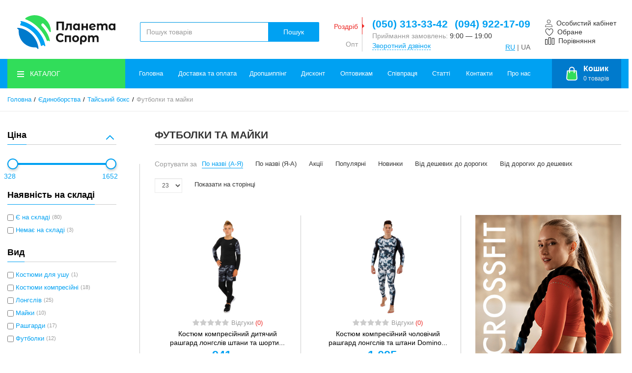

--- FILE ---
content_type: text/html; charset=UTF-8
request_url: https://planeta-shop.com.ua/futbolki-i-maiki-dlia-taiskogo-boksa
body_size: 68082
content:
    <!DOCTYPE html>
    <html lang="uk">
    <head>
        <meta charset="utf-8">
        <meta http-equiv="X-UA-Compatible" content="IE=edge">
        <meta name="viewport" content="width=device-width, initial-scale=1">

        <title>Єдиноборства - Тайський бокс - Футболки та майки / Інтернет-магазин Планета-СПОРТ</title>
        <meta name="description" content="Футболки та майки / Інтернет-магазин Планета-СПОРТ">
        <meta name="keywords" content="Футболки та майки">

        
        <link rel="stylesheet" href="https://planeta-shop.com.ua/templates/megashop/_css/final.min.css?v=37">

        <link rel="stylesheet" href="https://planeta-shop.com.ua/templates/megashop/_css/custom.css?v=27">

                <link rel="apple-touch-icon" sizes="180x180" href="/apple-touch-icon.png">
        <link rel="icon" type="image/png" sizes="32x32" href="/favicon-32x32.png">
        <link rel="icon" type="image/png" sizes="16x16" href="/favicon-16x16.png">
        <link rel="manifest" href="/site.webmanifest">
        <link rel="mask-icon" href="/safari-pinned-tab.svg" color="#5bbad5">
        <meta name="msapplication-TileColor" content="#ffffff">
        <meta name="theme-color" content="#633333">

                    <meta property="og:title" content="Єдиноборства - Тайський бокс - Футболки та майки / Інтернет-магазин Планета-СПОРТ">
                                                            <meta property="og:image" content="/uploads/foto_kalog_stati_kategorii/kategorii/edinoborstva/-_24.jpg">
        
        <link href="https://planeta-shop.com.ua/futbolki-i-maiki-dlia-taiskogo-boksa" rel="alternate" hreflang="x-default">
<link href="https://planeta-shop.com.ua/ru/futbolki-i-maiki-dlia-taiskogo-boksa" rel="alternate" hreflang="ru">
<link href="https://planeta-shop.com.ua/futbolki-i-maiki-dlia-taiskogo-boksa" rel="alternate" hreflang="uk">
<link href="https://planeta-shop.com.ua/futbolki-i-maiki-dlia-taiskogo-boksa?per_page=23" rel="next">
<script src="//web.webpushs.com/js/push/eb613ca3f1559404fd45bdc423de8124_1.js" async></script>
<script>(function(i,s,o,g,r,a,m){i['GoogleAnalyticsObject']=r;i[r]=i[r]||function(){
  (i[r].q=i[r].q||[]).push(arguments)},i[r].l=1*new Date();a=s.createElement(o),
  m=s.getElementsByTagName(o)[0];a.async=1;a.src=g;m.parentNode.insertBefore(a,m)
  })(window,document,'script','//www.google-analytics.com/analytics.js','ga');

  ga('create', 'UA-30323446-2', 'auto' );
  ga('require', 'displayfeatures');
  ga('send', 'pageview');

  ga('require', 'ecommerce', 'ecommerce.js');</script>
<script type="text/javascript">!function(f,b,e,v,n,t,s)
{if(f.fbq)return;n=f.fbq=function(){n.callMethod?n.callMethod.apply(n,arguments):n.queue.push(arguments)};
if(!f._fbq)f._fbq=n;n.push=n;n.loaded=!0;n.version='2.0';
n.queue=[];t=b.createElement(e);t.async=!0;
t.src=v;s=b.getElementsByTagName(e)[0];
s.parentNode.insertBefore(t,s)}(window,document,'script','https://connect.facebook.net/en_US/fbevents.js');
fbq('init', '467932297218236');
fbq('track', 'PageView');</script>
<script></script>
<script>(function(w,d,s,l,i){w[l]=w[l]||[];w[l].push({'gtm.start':
            new Date().getTime(),event:'gtm.js'});var f=d.getElementsByTagName(s)[0],
        j=d.createElement(s),dl=l!='dataLayer'?'&l='+l:'';j.async=true;j.src=
        'https://www.googletagmanager.com/gtm.js?id='+i+dl;f.parentNode.insertBefore(j,f);
    })(window,document,'script','dataLayer','GTM-WLTQ735');</script>
                    <!-- Google tag (gtag.js) -->
            <script async src="https://www.googletagmanager.com/gtag/js?id=G-ZX06GBKM2E"></script>
            <script>
                window.dataLayer = window.dataLayer || [];
                function gtag(){dataLayer.push(arguments);}
                gtag('js', new Date());

                gtag('config', 'G-ZX06GBKM2E');
            </script>
            </head>
    <body class="page page-shop_category">
            <!-- Google Tag Manager (noscript) -->
        <noscript>
            <iframe src="https://www.googletagmanager.com/ns.html?id=GTM-WLTQ735" height="0" width="0"
                    style="display:none;visibility:hidden"></iframe>
        </noscript>
        <!-- End Google Tag Manager (noscript) -->
            <div class="page__body" data-page-pushy-container>

        <header class="page__header">
            <div class="header">
    <div class="header__container">
        <div class="header__row">

            <div class="header__hamburger visible-xs-inline-block visible-sm-inline-block">
                <button class="ico-mobile" data-page-mobile-btn>
                    <svg class="svg-icon">
                        <use xlink:href="https://planeta-shop.com.ua/templates/megashop/_img/sprite.svg#svg-icon__bars"></use>
                    </svg>
                </button>
                <button class="ico-mobile hidden" data-page-mobile-btn>
                    <svg class="svg-icon">
                        <use xlink:href="https://planeta-shop.com.ua/templates/megashop/_img/sprite.svg#svg-icon__remove"></use>
                    </svg>
                </button>
            </div>

            <div class="header__logo">
                <a href="https://planeta-shop.com.ua/"><img src="/uploads/images/LOGO_200x55.svg" alt="Планета-СПОРТ"></a>            </div>

            <div class="header__center hidden-xs hidden-sm">
                <div class="header__search">
                    <div class="autocomplete"
     data-autocomplete="header-search"
     data-autocomplete-url="https://planeta-shop.com.ua/shop/search/ac"
>
    <div class="autocomplete__element">
        <form action="https://planeta-shop.com.ua/shop/search" method="GET">
            <div class="input-group">
                <input class="form-control autocomplete__input"
                       data-autocomplete-input
                       type="text"
                       name="text"
                       autocomplete="off"
                       placeholder="Пошук товарів"
                       value=""
                       required
                >
                <span class="input-group-btn">
				<button class="btn btn-inverse" type="submit">Пошук</button>
			</span>
            </div>
        </form>
    </div>

    <div class="autocomplete__frame hidden" data-autocomplete-frame>
                    <a class="autocomplete__item hidden" href="#" data-autocomplete-product="0">
                <div class="autocomplete__product">
                    <div class="autocomplete__product-photo">
                        <div class="product-photo">
                            <span class="product-photo__item product-photo__item--xs">
                                <img
                                    class="product-photo__img"
                                    src="https://planeta-shop.com.ua/uploads/shop/nophoto/nophoto.jpg"
                                    alt="No photo"
                                    data-autocomplete-product-img
                                    loading="lazy"
                                >
                            </span>
                        </div>
                    </div>

                    <div class="autocomplete__product-info">
                        <div class="autocomplete__product-title" data-autocomplete-product-name></div>
                        <div class="autocomplete__product-price">
                            <div class="product-price">
                                <div class="product-price__old" data-autocomplete-product-old-price></div>
                                <div class="product-price__main" data-autocomplete-product-price></div>
                                <div class="product-price__addition">
                                    <div class="product-price__addition-item"
                                         data-autocomplete-product-addition-price></div>
                                </div>
                            </div>
                        </div>
                    </div>

                </div>
            </a>
                    <a class="autocomplete__item hidden" href="#" data-autocomplete-product="1">
                <div class="autocomplete__product">
                    <div class="autocomplete__product-photo">
                        <div class="product-photo">
                            <span class="product-photo__item product-photo__item--xs">
                                <img
                                    class="product-photo__img"
                                    src="https://planeta-shop.com.ua/uploads/shop/nophoto/nophoto.jpg"
                                    alt="No photo"
                                    data-autocomplete-product-img
                                    loading="lazy"
                                >
                            </span>
                        </div>
                    </div>

                    <div class="autocomplete__product-info">
                        <div class="autocomplete__product-title" data-autocomplete-product-name></div>
                        <div class="autocomplete__product-price">
                            <div class="product-price">
                                <div class="product-price__old" data-autocomplete-product-old-price></div>
                                <div class="product-price__main" data-autocomplete-product-price></div>
                                <div class="product-price__addition">
                                    <div class="product-price__addition-item"
                                         data-autocomplete-product-addition-price></div>
                                </div>
                            </div>
                        </div>
                    </div>

                </div>
            </a>
                    <a class="autocomplete__item hidden" href="#" data-autocomplete-product="2">
                <div class="autocomplete__product">
                    <div class="autocomplete__product-photo">
                        <div class="product-photo">
                            <span class="product-photo__item product-photo__item--xs">
                                <img
                                    class="product-photo__img"
                                    src="https://planeta-shop.com.ua/uploads/shop/nophoto/nophoto.jpg"
                                    alt="No photo"
                                    data-autocomplete-product-img
                                    loading="lazy"
                                >
                            </span>
                        </div>
                    </div>

                    <div class="autocomplete__product-info">
                        <div class="autocomplete__product-title" data-autocomplete-product-name></div>
                        <div class="autocomplete__product-price">
                            <div class="product-price">
                                <div class="product-price__old" data-autocomplete-product-old-price></div>
                                <div class="product-price__main" data-autocomplete-product-price></div>
                                <div class="product-price__addition">
                                    <div class="product-price__addition-item"
                                         data-autocomplete-product-addition-price></div>
                                </div>
                            </div>
                        </div>
                    </div>

                </div>
            </a>
                    <a class="autocomplete__item hidden" href="#" data-autocomplete-product="3">
                <div class="autocomplete__product">
                    <div class="autocomplete__product-photo">
                        <div class="product-photo">
                            <span class="product-photo__item product-photo__item--xs">
                                <img
                                    class="product-photo__img"
                                    src="https://planeta-shop.com.ua/uploads/shop/nophoto/nophoto.jpg"
                                    alt="No photo"
                                    data-autocomplete-product-img
                                    loading="lazy"
                                >
                            </span>
                        </div>
                    </div>

                    <div class="autocomplete__product-info">
                        <div class="autocomplete__product-title" data-autocomplete-product-name></div>
                        <div class="autocomplete__product-price">
                            <div class="product-price">
                                <div class="product-price__old" data-autocomplete-product-old-price></div>
                                <div class="product-price__main" data-autocomplete-product-price></div>
                                <div class="product-price__addition">
                                    <div class="product-price__addition-item"
                                         data-autocomplete-product-addition-price></div>
                                </div>
                            </div>
                        </div>
                    </div>

                </div>
            </a>
                    <a class="autocomplete__item hidden" href="#" data-autocomplete-product="4">
                <div class="autocomplete__product">
                    <div class="autocomplete__product-photo">
                        <div class="product-photo">
                            <span class="product-photo__item product-photo__item--xs">
                                <img
                                    class="product-photo__img"
                                    src="https://planeta-shop.com.ua/uploads/shop/nophoto/nophoto.jpg"
                                    alt="No photo"
                                    data-autocomplete-product-img
                                    loading="lazy"
                                >
                            </span>
                        </div>
                    </div>

                    <div class="autocomplete__product-info">
                        <div class="autocomplete__product-title" data-autocomplete-product-name></div>
                        <div class="autocomplete__product-price">
                            <div class="product-price">
                                <div class="product-price__old" data-autocomplete-product-old-price></div>
                                <div class="product-price__main" data-autocomplete-product-price></div>
                                <div class="product-price__addition">
                                    <div class="product-price__addition-item"
                                         data-autocomplete-product-addition-price></div>
                                </div>
                            </div>
                        </div>
                    </div>

                </div>
            </a>
        
        <!-- Message if no items found after search request -->
        <div class="autocomplete__message autocomplete__message--noitems hidden" data-autocomplete-noitems>
            На жаль, за вашим запитом нічого не знайдено. Будь ласка, переконайтеся, що запит введено коректно або переформулюйте його        </div>

        <!-- Message if no items found after search request -->
        <div class="autocomplete__message autocomplete__message--noitems hidden" data-autocomplete-tooshort>
            Будь ласка, введіть більше двох символів        </div>

        <!-- Link to search page if number of results are more than 5 -->
        <a class="autocomplete__readmore-btn btn btn-primary hidden" href="https://planeta-shop.com.ua/shop/search?text="
           data-autocomplete-view-all>Всі результати пошуку</a>

    </div>

</div>
                </div>
                <div class="header__contacts">
                      <div class="tab-box">

    <ul class="site-info tab-nav">
      <li class="site-info__tabs-item">
        <a href="#t1" class="site-info__tabs-link">Роздріб</a>
      </li>

      <li class="site-info__tabs-item">
        <a href="#t2" class="site-info__tabs-link">Опт</a>
      </li>
    </ul>

    <div class="tab-panels">
      <div class="site-info__tabs-content" id="t1">
        <!-- Phones -->
        <div class="site-info__inner">
                                <a href="tel:0503133342" class="site-info__item site-info__item--phone">
              (050) 313-33-42            </a>
                      <a href="tel:0949221709" class="site-info__item site-info__item--phone">
              (094) 922-17-09            </a>
                  </div>

        <!-- Schedule -->
        <div class="site-info__group">
          <div class="site-info__inner">
            <div class="site-info__item">
              Приймання замовлень:&nbsp;<span
                      class="site-info__item-shedule">9:00 — 19:00</span>
            </div>
          </div>
        </div>

        <div class="site-info__group">
          <div class="site-info__inner">
            <div class="site-info__item">
              <a class="link link--main link--js" href="https://planeta-shop.com.ua/callbacks"
                 data-modal="callbacks_modal" rel="nofollow">
                Зворотний дзвінок              </a>
            </div>
          </div>
        </div>
      </div>


      <div class="site-info__tabs-content" id="t2" style="display: none;">
        <!-- Phones -->
        <div class="site-info__inner">
                                <a href="tel:0503339855" class="site-info__item site-info__item--phone">
              (050) 333-98-55            </a>
                      <a href="tel:0503133342" class="site-info__item site-info__item--phone">
              (050) 313-33-42            </a>
                  </div>

        <!-- Schedule -->
        <div class="site-info__group">
          <div class="site-info__inner">
            <div class="site-info__item">
              Приймання замовлень:&nbsp;<span
                      class="site-info__item-shedule">9:00 — 17:30</span>
            </div>
          </div>
        </div>

        <div class="site-info__group">
          <div class="site-info__inner">
            <div class="site-info__item">
              <a class="link link--main link--js" href="https://planeta-shop.com.ua/callbacks"
                 data-modal="callbacks_modal" rel="nofollow">
                Зворотний дзвінок              </a>
            </div>
          </div>
        </div>
      </div>


    </div>
  </div>
  <!-- /.site-info -->
                        <div class="footer__inner footer__inner--altered language-switcher" aria-hidden="true" data-nosnippet>
        <ul class="footer__items">
                        <li class="footer__item">
                <a class="footer__link" href="/ru/futbolki-i-maiki-dlia-taiskogo-boksa">RU</a> | UA            </li>
        </ul>
    </div>
                    </div>
            </div>

            <div class="header__right">
                    <div class="footer__inner footer__inner--altered language-switcher" aria-hidden="true" data-nosnippet>
        <ul class="footer__items">
                        <li class="footer__item">
                <a class="footer__link" href="/ru/futbolki-i-maiki-dlia-taiskogo-boksa">RU</a> | UA            </li>
        </ul>
    </div>
                    <div class="user-panel">
    <div class="user-panel__items">
        <div class="user-panel__item hidden-xs hidden-sm">
            <div class="user-panel__icon user-panel__icon--profile">
  <svg class="svg-icon">
    <use xlink:href="https://planeta-shop.com.ua/templates/megashop/_img/sprite.svg#svg-icon__account"></use>
  </svg>
</div>

<div class="user-panel__link">
  <span>Особистий кабінет</span>
</div>

<div class="user-panel__drop user-panel__drop--rtl">
  <div class="overlay">
          <!-- User auto menu. Visible when user is not authorized -->
      <div class="overlay__item">
        <a class="overlay__link" href="https://planeta-shop.com.ua/auth"
           data-modal
           rel="nofollow">Вхід</a>
      </div>
      <div class="overlay__item">
        <a class="overlay__link" href="https://planeta-shop.com.ua/auth/register" rel="nofollow">Реєстрація</a>
      </div>
      <div class="overlay__item">
        <a class="overlay__link" href="https://planeta-shop.com.ua/auth/register_opt"
           rel="nofollow">Зареєструватись як оптовик</a>
      </div>
      </div>
</div>        </div>

        <div class="user-panel__item hidden-xs hidden-sm" data-ajax-inject="wishlist-total">
            
<a class="user-panel__link link link--main link--empty" href="https://planeta-shop.com.ua/wishlist" rel="nofollow">
  <div class="user-panel__icon user-panel__icon--wishlist link--empty">
    <svg class="svg-icon">
      <use xlink:href="https://planeta-shop.com.ua/templates/megashop/_img/sprite.svg#svg-icon__heart"></use>
    </svg>
  </div>
  <span>Обране</span>
</a>
        </div>

        <div class="user-panel__item hidden-xs hidden-sm">
            
<a class="user-panel__link link link--main link--empty" href="https://planeta-shop.com.ua/shop/compare" rel="nofollow"
   data-compare-removeclass="link--empty">
  <div class="user-panel__icon user-panel__icon--compare">
    <svg class="svg-icon">
      <use xlink:href="https://planeta-shop.com.ua/templates/megashop/_img/sprite.svg#svg-icon__compare"></use>
    </svg>
  </div>
  <span>Порівняння</span>
</a>
<span class="user-panel__counter hidden" data-compare-removeclass="hidden">&nbsp;(</span>
<span class="user-panel__counter hidden" data-compare-total data-compare-removeclass="hidden">0</span>
<span class="user-panel__counter hidden"  data-compare-removeclass="hidden">)</span>        </div>

        <div class="user-panel__item hidden-md hidden-lg" data-ajax-inject="cart-header">
            
<a href="https://planeta-shop.com.ua/shop/cart" class="user-panel__link user-panel__link--altered link link--white link--empty-cart" rel="nofollow" data-modal="includes/cart/cart_modal">
  <div class="user-panel__icon user-panel__icon--cart">
    <svg class="svg-icon hidden-xs hidden-sm">
      <use xlink:href="https://planeta-shop.com.ua/templates/megashop/_img/sprite.svg#svg-icon__cart2"></use>
    </svg>
    <svg class="svg-icon hidden-md hidden-lg">
      <use xlink:href="https://planeta-shop.com.ua/templates/megashop/_img/sprite.svg#svg-icon__cart2hover"></use>
    </svg>
  </div>

  <div class="user-panel__link user-panel__link--cart">
    <span class="hidden-xs hidden-sm">
      Кошик    </span>
    <div class="user-panel__counter user-panel__counter--cart">0<span
              class="hidden-xs hidden-sm">
        товарів      </span></div>
  </div>
</a>        </div>

            </div>
</div>
            </div>
        </div>
    </div>
</div>
        </header>

        <div class="page__navbar">
            <div class="page__container">
                <div class="navbar">
  <div class="navbar__left catalog-btn" data-catalog-btn-scope>
  <div class="catalog-btn__button" data-catalog-btn>
    <div class="catalog-btn__hamburger">
      <svg class="svg-icon">
        <use xlink:href="https://planeta-shop.com.ua/templates/megashop/_img/sprite.svg#svg-icon__bars"></use>
      </svg>
    </div>
    <div class="catalog-btn__label">
      Каталог    </div>
  </div>
  <div class="catalog-btn__drop is-hidden" data-catalog-btn-menu>
          <nav class="main-nav" data-megamenu-container data-nav-setactive-scope>
  <ul class="main-nav__items">
    <li class="main-nav__item main-nav__item_sale " data-global-doubletap data-nav-setactive-item>
        <a class="main-nav__link" href="https://planeta-shop.com.ua/sale" data-nav-setactive-link>
            SALE                    <i class="main-nav__arrow">
                <svg class="svg-icon">
                    <use xlink:href="https://planeta-shop.com.ua/templates/megashop/_img/sprite.svg#svg-icon__angle-right"></use>
                </svg>
            </i>
                </a>
        <nav class="main-nav__drop" data-megamenu-item>
  <div class="cols-nav">
    <nav class="cols-nav__row" data-megamenu-wrap="false">
      <ul class="cols-nav__col" data-megamenu-coll="1">
        <li class="cols-nav__item" data-megamenu-coll-item="1" data-nav-setactive-item>
  <a href="https://planeta-shop.com.ua/rasprodazha" class="cols-nav__link" data-nav-setactive-link>Розпродаж</a>
  </li><li class="cols-nav__item" data-megamenu-coll-item="1" data-nav-setactive-item>
  <a href="https://planeta-shop.com.ua/aktsii-s-podarkami" class="cols-nav__link" data-nav-setactive-link>Акції з подарунками</a>
  </li><li class="cols-nav__item" data-megamenu-coll-item="0" data-nav-setactive-item>
  <a href="https://planeta-shop.com.ua/vse-dlia-sportivnyh-sektsii" class="cols-nav__link" data-nav-setactive-link>Все для спортивних секцій</a>
  </li><li class="cols-nav__item" data-megamenu-coll-item="1" data-nav-setactive-item>
  <a href="https://planeta-shop.com.ua/tovary-s-defektom" class="cols-nav__link" data-nav-setactive-link>Товари з дефектом</a>
  </li><li class="cols-nav__item" data-megamenu-coll-item="1" data-nav-setactive-item>
  <a href="https://planeta-shop.com.ua/podarki-detiam" class="cols-nav__link" data-nav-setactive-link>Подарунки дітям</a>
  </li><li class="cols-nav__item" data-megamenu-coll-item="1" data-nav-setactive-item>
  <a href="https://planeta-shop.com.ua/podarki-dlia-dvoih" class="cols-nav__link" data-nav-setactive-link>Подарунки для двох</a>
  </li><li class="cols-nav__item" data-megamenu-coll-item="1" data-nav-setactive-item>
  <a href="https://planeta-shop.com.ua/podarki-dlia-zhenshchin" class="cols-nav__link" data-nav-setactive-link>Подарунки для жінок</a>
  </li><li class="cols-nav__item" data-megamenu-coll-item="1" data-nav-setactive-item>
  <a href="https://planeta-shop.com.ua/podarki-dlia-muzhchin" class="cols-nav__link" data-nav-setactive-link>Подарунки для чоловіків</a>
  </li>      </ul>
    </nav>
  </div>
</nav></li>
<li class="main-nav__item  " data-global-doubletap data-nav-setactive-item>
        <a class="main-nav__link" href="https://planeta-shop.com.ua/sport" data-nav-setactive-link>
            Спорт                    <i class="main-nav__arrow">
                <svg class="svg-icon">
                    <use xlink:href="https://planeta-shop.com.ua/templates/megashop/_img/sprite.svg#svg-icon__angle-right"></use>
                </svg>
            </i>
                </a>
        <nav class="main-nav__drop" data-megamenu-item>
  <div class="cols-nav">
    <nav class="cols-nav__row" data-megamenu-wrap="false">
      <ul class="cols-nav__col" data-megamenu-coll="1">
        <li class="cols-nav__item" data-megamenu-coll-item="1" data-nav-setactive-item>
  <a href="https://planeta-shop.com.ua/badminton" class="cols-nav__link" data-nav-setactive-link>Бадмінтон</a>
  <ul class="cols-subnav">
	<li class="cols-subnav__item" data-nav-setactive-item>
  <a href="https://planeta-shop.com.ua/aksessuary-dlia-badmintona" class="cols-subnav__link" data-nav-setactive-link>Аксесуари</a>
  </li><li class="cols-subnav__item" data-nav-setactive-item>
  <a href="https://planeta-shop.com.ua/volany" class="cols-subnav__link" data-nav-setactive-link>Волани</a>
  </li><li class="cols-subnav__item" data-nav-setactive-item>
  <a href="https://planeta-shop.com.ua/nabory-dlia-badmintona" class="cols-subnav__link" data-nav-setactive-link>Набори для бадмінтону</a>
  </li><li class="cols-subnav__item" data-nav-setactive-item>
  <a href="https://planeta-shop.com.ua/namotki-na-raketku-dlia-badmintona" class="cols-subnav__link" data-nav-setactive-link>Намотки на ракетку</a>
  </li><li class="cols-subnav__item" data-nav-setactive-item>
  <a href="https://planeta-shop.com.ua/obuv-dlia-badmintona" class="cols-subnav__link" data-nav-setactive-link>Взуття для Бадмінтону</a>
  </li><li class="cols-subnav__item" data-nav-setactive-item>
  <a href="https://planeta-shop.com.ua/raketki-dlia-badmintona" class="cols-subnav__link" data-nav-setactive-link>Ракетки для бадмінтону</a>
  </li><li class="cols-subnav__item" data-nav-setactive-item>
  <a href="https://planeta-shop.com.ua/Setki-dlya-badmintona" class="cols-subnav__link" data-nav-setactive-link>Сітки та стійки</a>
  </li><li class="cols-subnav__item" data-nav-setactive-item>
  <a href="https://planeta-shop.com.ua/sumki-i-chehly-dlia-badmintona" class="cols-subnav__link" data-nav-setactive-link>Сумки та чохли</a>
  </li><li class="cols-subnav__item" data-nav-setactive-item>
  <a href="https://planeta-shop.com.ua/futbolki-i-polo-dlia-badmintona" class="cols-subnav__link" data-nav-setactive-link>Футболки та поло</a>
  </li><li class="cols-subnav__item" data-nav-setactive-item>
  <a href="https://planeta-shop.com.ua/shorty-i-iubki-dlia-badmintona" class="cols-subnav__link" data-nav-setactive-link>Шорти та спідниці</a>
  </li></ul></li><li class="cols-nav__item" data-megamenu-coll-item="1" data-nav-setactive-item>
  <a href="https://planeta-shop.com.ua/biliard" class="cols-nav__link" data-nav-setactive-link>Більярд</a>
  <ul class="cols-subnav">
	<li class="cols-subnav__item" data-nav-setactive-item>
  <a href="https://planeta-shop.com.ua/aksessuary-dlia-biliarda" class="cols-subnav__link" data-nav-setactive-link>Аксесуари для більярда</a>
  </li><li class="cols-subnav__item" data-nav-setactive-item>
  <a href="https://planeta-shop.com.ua/kii-biliardnye" class="cols-subnav__link" data-nav-setactive-link>Киї</a>
  </li><li class="cols-subnav__item" data-nav-setactive-item>
  <a href="https://planeta-shop.com.ua/mel-i-nakleiki-dlia-biliarda" class="cols-subnav__link" data-nav-setactive-link>Крейда та наклейки</a>
  </li><li class="cols-subnav__item" data-nav-setactive-item>
  <a href="https://planeta-shop.com.ua/chehly-dlia-biliardnogo-kiia" class="cols-subnav__link" data-nav-setactive-link>Футляри для більярдного кия</a>
  </li><li class="cols-subnav__item" data-nav-setactive-item>
  <a href="https://planeta-shop.com.ua/shary-dlia-biliarda" class="cols-subnav__link" data-nav-setactive-link>Кулі</a>
  </li></ul></li><li class="cols-nav__item" data-megamenu-coll-item="1" data-nav-setactive-item>
  <a href="https://planeta-shop.com.ua/bolshoi-tennis" class="cols-nav__link" data-nav-setactive-link>Великий теніс</a>
  <ul class="cols-subnav">
	<li class="cols-subnav__item" data-nav-setactive-item>
  <a href="https://planeta-shop.com.ua/aksessuary-dlia-bolshogo-tennisa" class="cols-subnav__link" data-nav-setactive-link>Аксесуари для великого тенісу</a>
  </li><li class="cols-subnav__item" data-nav-setactive-item>
  <a href="https://planeta-shop.com.ua/kepki-i-kozyrki-dlia-bolshogo-tennisa" class="cols-subnav__link" data-nav-setactive-link>Кепки та козирки</a>
  </li><li class="cols-subnav__item" data-nav-setactive-item>
  <a href="https://planeta-shop.com.ua/miachi-dlia-bolshogo-tennisa" class="cols-subnav__link" data-nav-setactive-link>М'ячі для великого тенісу</a>
  </li><li class="cols-subnav__item" data-nav-setactive-item>
  <a href="https://planeta-shop.com.ua/namotki-na-raketku-dlia-bolshogo-tennisa" class="cols-subnav__link" data-nav-setactive-link>Намотки на ракетку</a>
  </li><li class="cols-subnav__item" data-nav-setactive-item>
  <a href="https://planeta-shop.com.ua/noski-dlia-bolshogo-tennisa" class="cols-subnav__link" data-nav-setactive-link>Шкарпетки</a>
  </li><li class="cols-subnav__item" data-nav-setactive-item>
  <a href="https://planeta-shop.com.ua/obuv-dlia-bolshogo-tennisa" class="cols-subnav__link" data-nav-setactive-link>Взуття для тенісу</a>
  </li><li class="cols-subnav__item" data-nav-setactive-item>
  <a href="https://planeta-shop.com.ua/raketki-dlia-bolshogo-tennisa" class="cols-subnav__link" data-nav-setactive-link>Ракетки для великого тенісу</a>
  </li><li class="cols-subnav__item" data-nav-setactive-item>
  <a href="https://planeta-shop.com.ua/raketki-dlia-padel-tennisa" class="cols-subnav__link" data-nav-setactive-link>Ракетки для падел тенісу</a>
  </li><li class="cols-subnav__item" data-nav-setactive-item>
  <a href="https://planeta-shop.com.ua/raketki-dlia-piklbola" class="cols-subnav__link" data-nav-setactive-link>Ракетки для піклболу</a>
  </li><li class="cols-subnav__item" data-nav-setactive-item>
  <a href="https://planeta-shop.com.ua/setki-dlia-bolshogo-tennisa" class="cols-subnav__link" data-nav-setactive-link>Сітки для великого тенісу</a>
  </li><li class="cols-subnav__item" data-nav-setactive-item>
  <a href="https://planeta-shop.com.ua/sumki-i-riukzaki-dlia-bolshogo-tennisa" class="cols-subnav__link" data-nav-setactive-link>Сумки і рюкзаки для великого тенісу</a>
  </li><li class="cols-subnav__item" data-nav-setactive-item>
  <a href="https://planeta-shop.com.ua/trenirovochnyi-inventar-dlia-bolshogo-tennisa" class="cols-subnav__link" data-nav-setactive-link>Тренувальний інвентар</a>
  </li><li class="cols-subnav__item" data-nav-setactive-item>
  <a href="https://planeta-shop.com.ua/futbolki-i-polo-dlia-bolshogo-tennisa" class="cols-subnav__link" data-nav-setactive-link>Футболки та поло</a>
  </li><li class="cols-subnav__item" data-nav-setactive-item>
  <a href="https://planeta-shop.com.ua/shorty-dlia-muzhchin-dlia-bolshogo-tennisa" class="cols-subnav__link" data-nav-setactive-link>Шорти для чоловіків</a>
  </li><li class="cols-subnav__item" data-nav-setactive-item>
  <a href="https://planeta-shop.com.ua/shorty-iubki-i-platia-dlia-bolshogo-tennisa" class="cols-subnav__link" data-nav-setactive-link>Шорти Спідниці та Сукні</a>
  </li></ul></li><li class="cols-nav__item" data-megamenu-coll-item="2" data-nav-setactive-item>
  <a href="https://planeta-shop.com.ua/velosport" class="cols-nav__link" data-nav-setactive-link>Велоспорт</a>
  <ul class="cols-subnav">
	<li class="cols-subnav__item" data-nav-setactive-item>
  <a href="https://planeta-shop.com.ua/butylki-i-termosy-dlia-velosporta" class="cols-subnav__link" data-nav-setactive-link>Аксесуари для велосипедиста</a>
  </li><li class="cols-subnav__item" data-nav-setactive-item>
  <a href="https://planeta-shop.com.ua/balaklavy-i-baffy-dlia-velosporta" class="cols-subnav__link" data-nav-setactive-link>Балаклави та бафи</a>
  </li><li class="cols-subnav__item" data-nav-setactive-item>
  <a href="https://planeta-shop.com.ua/veloaksessuary" class="cols-subnav__link" data-nav-setactive-link>Велоаксесуари</a>
  </li><li class="cols-subnav__item" data-nav-setactive-item>
  <a href="https://planeta-shop.com.ua/velokurtki-vetrovki" class="cols-subnav__link" data-nav-setactive-link>Велокуртки, ветровки</a>
  </li><li class="cols-subnav__item" data-nav-setactive-item>
  <a href="https://planeta-shop.com.ua/veloochki" class="cols-subnav__link" data-nav-setactive-link>Велоокуляри</a>
  </li><li class="cols-subnav__item" data-nav-setactive-item>
  <a href="https://planeta-shop.com.ua/veloperchatki" class="cols-subnav__link" data-nav-setactive-link>Велоперчатки</a>
  </li><li class="cols-subnav__item" data-nav-setactive-item>
  <a href="https://planeta-shop.com.ua/riukzaki-i-sumki-dlia-velosporta" class="cols-subnav__link" data-nav-setactive-link>Рюкзаки та сумки</a>
  </li><li class="cols-subnav__item" data-nav-setactive-item>
  <a href="https://planeta-shop.com.ua/veloodezhda-veloforma" class="cols-subnav__link" data-nav-setactive-link>Велоформа</a>
  </li><li class="cols-subnav__item" data-nav-setactive-item>
  <a href="https://planeta-shop.com.ua/veloshlemy" class="cols-subnav__link" data-nav-setactive-link>Велошоломи</a>
  </li><li class="cols-subnav__item" data-nav-setactive-item>
  <a href="https://planeta-shop.com.ua/zashchita-dlia-velosporta" class="cols-subnav__link" data-nav-setactive-link>Захист</a>
  </li><li class="cols-subnav__item" data-nav-setactive-item>
  <a href="https://planeta-shop.com.ua/noski-dlia-velosporta" class="cols-subnav__link" data-nav-setactive-link>Шкарпетки</a>
  </li><li class="cols-subnav__item" data-nav-setactive-item>
  <a href="https://planeta-shop.com.ua/obuv-velobahily" class="cols-subnav__link" data-nav-setactive-link>Веловзуття, велобахили</a>
  </li><li class="cols-subnav__item" data-nav-setactive-item>
  <a href="https://planeta-shop.com.ua/svetootrazhaiushchie-zhilety-i-lenty-dlia-velosporta" class="cols-subnav__link" data-nav-setactive-link>Світловідбивні жилети та стрічки</a>
  </li><li class="cols-subnav__item" data-nav-setactive-item>
  <a href="https://planeta-shop.com.ua/sumki-na-velosiped" class="cols-subnav__link" data-nav-setactive-link>Сумки на велосипед</a>
  </li><li class="cols-subnav__item" data-nav-setactive-item>
  <a href="https://planeta-shop.com.ua/fonari-dlia-velosporta" class="cols-subnav__link" data-nav-setactive-link>Ліхтарі</a>
  </li><li class="cols-subnav__item" data-nav-setactive-item>
  <a href="https://planeta-shop.com.ua/futbolki-i-maiki-dlia-velosporta" class="cols-subnav__link" data-nav-setactive-link>Футболки та майки</a>
  </li><li class="cols-subnav__item" data-nav-setactive-item>
  <a href="https://planeta-shop.com.ua/shorty-i-losiny-dlia-velosporta" class="cols-subnav__link" data-nav-setactive-link>Шорти та лосини</a>
  </li></ul></li><li class="cols-nav__item" data-megamenu-coll-item="2" data-nav-setactive-item>
  <a href="https://planeta-shop.com.ua/gimnastika" class="cols-nav__link" data-nav-setactive-link>Гімнастика</a>
  <ul class="cols-subnav">
	<li class="cols-subnav__item" data-nav-setactive-item>
  <a href="https://planeta-shop.com.ua/aksessuary-dlia-gimnastiki" class="cols-subnav__link" data-nav-setactive-link>Аксесуари для гімнастики</a>
  </li><li class="cols-subnav__item" data-nav-setactive-item>
  <a href="https://planeta-shop.com.ua/kolgoty-i-noski-dlia-gimnastiki" class="cols-subnav__link" data-nav-setactive-link>Колготи та шкарпетки</a>
  </li><li class="cols-subnav__item" data-nav-setactive-item>
  <a href="https://planeta-shop.com.ua/podkupalniki-i-bele-dlia-gimnastiki" class="cols-subnav__link" data-nav-setactive-link>Підкупальники та білизна</a>
  </li><li class="cols-subnav__item" data-nav-setactive-item>
  <a href="https://planeta-shop.com.ua/kupalniki-gimnasticheskie-dlia-vystuplenii" class="cols-subnav__link" data-nav-setactive-link>Купальники для виступів</a>
  </li><li class="cols-subnav__item" data-nav-setactive-item>
  <a href="https://planeta-shop.com.ua/kupalniki-i-kombinezony-gimnasticheskie" class="cols-subnav__link" data-nav-setactive-link>Купальники і комбінезони гімнастичні</a>
  </li><li class="cols-subnav__item" data-nav-setactive-item>
  <a href="https://planeta-shop.com.ua/maiki-i-topy-dlia-gimnastiki" class="cols-subnav__link" data-nav-setactive-link>Майки та топи</a>
  </li><li class="cols-subnav__item" data-nav-setactive-item>
  <a href="https://planeta-shop.com.ua/predmety-dlia-gimnastiki" class="cols-subnav__link" data-nav-setactive-link>Предмети для художньої гімнастики</a>
  </li><li class="cols-subnav__item" data-nav-setactive-item>
  <a href="https://planeta-shop.com.ua/obuv-dlia-gimnastiki-i-horeografii" class="cols-subnav__link" data-nav-setactive-link>Взуття для гімнастики</a>
  </li><li class="cols-subnav__item" data-nav-setactive-item>
  <a href="https://planeta-shop.com.ua/trenirovochnyi-inventar-dlia-gimnastiki" class="cols-subnav__link" data-nav-setactive-link>Тренувальний інвентар</a>
  </li><li class="cols-subnav__item" data-nav-setactive-item>
  <a href="https://planeta-shop.com.ua/razogrevochnaia-odezhda-dlia-gimnastiki" class="cols-subnav__link" data-nav-setactive-link>Розігрівочний одяг для гімнастики</a>
  </li><li class="cols-subnav__item" data-nav-setactive-item>
  <a href="https://planeta-shop.com.ua/shorty-i-losiny-dlia-gimnastiki" class="cols-subnav__link" data-nav-setactive-link>Шорти та лосини</a>
  </li></ul></li><li class="cols-nav__item" data-megamenu-coll-item="5" data-nav-setactive-item>
  <a href="https://planeta-shop.com.ua/gorodskoi-aktivnyi-sport" class="cols-nav__link" data-nav-setactive-link>Міський активний спорт</a>
  <ul class="cols-subnav">
	<li class="cols-subnav__item" data-nav-setactive-item>
  <a href="https://planeta-shop.com.ua/zapchasti-dlia-gorodskogo-aktivnogo-sporta" class="cols-subnav__link" data-nav-setactive-link>Запчастини</a>
  </li><li class="cols-subnav__item" data-nav-setactive-item>
  <a href="https://planeta-shop.com.ua/zashchita-dlia-gorodskogo-aktivnogo-sporta" class="cols-subnav__link" data-nav-setactive-link>Захист</a>
  </li><li class="cols-subnav__item" data-nav-setactive-item>
  <a href="https://planeta-shop.com.ua/longbordy" class="cols-subnav__link" data-nav-setactive-link>Лонгборди</a>
  </li><li class="cols-subnav__item" data-nav-setactive-item>
  <a href="https://planeta-shop.com.ua/nabory-dlia-gorodskogo-aktivnogo-sporta" class="cols-subnav__link" data-nav-setactive-link>Набори</a>
  </li><li class="cols-subnav__item" data-nav-setactive-item>
  <a href="https://planeta-shop.com.ua/obuv-dlia-skeitbordinga" class="cols-subnav__link" data-nav-setactive-link>Взуття для скейтбордингу</a>
  </li><li class="cols-subnav__item" data-nav-setactive-item>
  <a href="https://planeta-shop.com.ua/penni-skeitbordy" class="cols-subnav__link" data-nav-setactive-link>Пенні скейтборди</a>
  </li><li class="cols-subnav__item" data-nav-setactive-item>
  <a href="https://planeta-shop.com.ua/ripstiki-i-rollerserfy" class="cols-subnav__link" data-nav-setactive-link>Ріпстік і ролерсерф</a>
  </li><li class="cols-subnav__item" data-nav-setactive-item>
  <a href="https://planeta-shop.com.ua/mini-roliki" class="cols-subnav__link" data-nav-setactive-link>Ролики на взуття</a>
  </li><li class="cols-subnav__item" data-nav-setactive-item>
  <a href="https://planeta-shop.com.ua/rolikovye-konki" class="cols-subnav__link" data-nav-setactive-link>Роликові ковзани</a>
  </li><li class="cols-subnav__item" data-nav-setactive-item>
  <a href="https://planeta-shop.com.ua/rolikovye-konki-kvady" class="cols-subnav__link" data-nav-setactive-link>Роликові ковзани Квади</a>
  </li><li class="cols-subnav__item" data-nav-setactive-item>
  <a href="https://planeta-shop.com.ua/rolikovye-krossovki" class="cols-subnav__link" data-nav-setactive-link>Роликові кросівки</a>
  </li><li class="cols-subnav__item" data-nav-setactive-item>
  <a href="https://planeta-shop.com.ua/samokaty" class="cols-subnav__link" data-nav-setactive-link>Самокати</a>
  </li><li class="cols-subnav__item" data-nav-setactive-item>
  <a href="https://planeta-shop.com.ua/samokaty-detskie" class="cols-subnav__link" data-nav-setactive-link>Самокати дитячі</a>
  </li><li class="cols-subnav__item" data-nav-setactive-item>
  <a href="https://planeta-shop.com.ua/zashchita-dlia-samokatov-i-traikov" class="cols-subnav__link" data-nav-setactive-link>Самокати трюкові</a>
  </li><li class="cols-subnav__item" data-nav-setactive-item>
  <a href="https://planeta-shop.com.ua/skeitbordy-1" class="cols-subnav__link" data-nav-setactive-link>Скейтборд</a>
  </li><li class="cols-subnav__item" data-nav-setactive-item>
  <a href="https://planeta-shop.com.ua/sumki-i-riukzaki-dlia-gorodskogo-aktivnogo-sporta" class="cols-subnav__link" data-nav-setactive-link>Сумки та рюкзаки</a>
  </li><li class="cols-subnav__item" data-nav-setactive-item>
  <a href="https://planeta-shop.com.ua/traiki" class="cols-subnav__link" data-nav-setactive-link>Трайки</a>
  </li><li class="cols-subnav__item" data-nav-setactive-item>
  <a href="https://planeta-shop.com.ua/fingerbordy" class="cols-subnav__link" data-nav-setactive-link>Фінгерборди</a>
  </li><li class="cols-subnav__item" data-nav-setactive-item>
  <a href="https://planeta-shop.com.ua/shlemy-dlia-gorodskogo-aktivnogo-sporta" class="cols-subnav__link" data-nav-setactive-link>Шоломи</a>
  </li></ul></li><li class="cols-nav__item" data-megamenu-coll-item="3" data-nav-setactive-item>
  <a href="https://planeta-shop.com.ua/daiving-i-podvodnaia-ohota" class="cols-nav__link" data-nav-setactive-link>Дайвінг та підводне полювання</a>
  <ul class="cols-subnav">
	<li class="cols-subnav__item" data-nav-setactive-item>
  <a href="https://planeta-shop.com.ua/gidrokostiumy-dlia-daivinga-i-podvodnoi-ohoty" class="cols-subnav__link" data-nav-setactive-link>Гідрокостюми</a>
  </li><li class="cols-subnav__item" data-nav-setactive-item>
  <a href="https://planeta-shop.com.ua/lasty-dlia-podvodnogo-plavaniia" class="cols-subnav__link" data-nav-setactive-link>Ласти</a>
  </li><li class="cols-subnav__item" data-nav-setactive-item>
  <a href="https://planeta-shop.com.ua/maski-i-trubki-dlia-podvodnogo-plavaniia" class="cols-subnav__link" data-nav-setactive-link>Маски</a>
  </li><li class="cols-subnav__item" data-nav-setactive-item>
  <a href="https://planeta-shop.com.ua/botinki-i-noski-dlia-daivinga-i-podvodnoi-ohoty" class="cols-subnav__link" data-nav-setactive-link>Черевики та шкарпетки</a>
  </li><li class="cols-subnav__item" data-nav-setactive-item>
  <a href="https://planeta-shop.com.ua/perchatki-dlia-daivinga-i-podvodnoi-ohoty" class="cols-subnav__link" data-nav-setactive-link>Перчатки</a>
  </li><li class="cols-subnav__item" data-nav-setactive-item>
  <a href="https://planeta-shop.com.ua/shlemy-dlia-daivinga-i-podvodnoi-ohoty" class="cols-subnav__link" data-nav-setactive-link>Шоломи</a>
  </li><li class="cols-subnav__item" data-nav-setactive-item>
  <a href="https://planeta-shop.com.ua/trubki-dlia-daivinga-i-podvodnoi-ohoty" class="cols-subnav__link" data-nav-setactive-link>Трубки</a>
  </li><li class="cols-subnav__item" data-nav-setactive-item>
  <a href="https://planeta-shop.com.ua/nabory-dlia-daivinga-i-podvodnoi-ohoty" class="cols-subnav__link" data-nav-setactive-link>Набори</a>
  </li><li class="cols-subnav__item" data-nav-setactive-item>
  <a href="https://planeta-shop.com.ua/spasatelnye-zhilety-dlia-daivinga-i-podvodnoi-ohoty" class="cols-subnav__link" data-nav-setactive-link>Рятувальні жилети</a>
  </li><li class="cols-subnav__item" data-nav-setactive-item>
  <a href="https://planeta-shop.com.ua/sumki-i-riukzaki-dlia-daivinga-i-podvodnoi-ohoty" class="cols-subnav__link" data-nav-setactive-link>Сумки та рюкзаки</a>
  </li></ul></li><li class="cols-nav__item" data-megamenu-coll-item="3" data-nav-setactive-item>
  <a href="https://planeta-shop.com.ua/darts" class="cols-nav__link" data-nav-setactive-link>Дартс</a>
  <ul class="cols-subnav">
	<li class="cols-subnav__item" data-nav-setactive-item>
  <a href="https://planeta-shop.com.ua/drotiki-dlia-dartsa" class="cols-subnav__link" data-nav-setactive-link>Дротики для дартсу</a>
  </li><li class="cols-subnav__item" data-nav-setactive-item>
  <a href="https://planeta-shop.com.ua/misheni-bezopasnye" class="cols-subnav__link" data-nav-setactive-link>Мішені безпечні</a>
  </li><li class="cols-subnav__item" data-nav-setactive-item>
  <a href="https://planeta-shop.com.ua/misheni-dlia-dartsa" class="cols-subnav__link" data-nav-setactive-link>Мішені класичні</a>
  </li></ul></li><li class="cols-nav__item" data-megamenu-coll-item="3" data-nav-setactive-item>
  <a href="https://planeta-shop.com.ua/zimnii-sport" class="cols-nav__link" data-nav-setactive-link>Зимовий спорт</a>
  <ul class="cols-subnav">
	<li class="cols-subnav__item" data-nav-setactive-item>
  <a href="https://planeta-shop.com.ua/aksessuary-dlia-zimnego-sporta" class="cols-subnav__link" data-nav-setactive-link>Аксесуари для зимового спорту</a>
  </li><li class="cols-subnav__item" data-nav-setactive-item>
  <a href="https://planeta-shop.com.ua/podshlemniki-i-balaklavy" class="cols-subnav__link" data-nav-setactive-link>Балаклави та бафи</a>
  </li><li class="cols-subnav__item" data-nav-setactive-item>
  <a href="https://planeta-shop.com.ua/grelki-himicheskie" class="cols-subnav__link" data-nav-setactive-link>Грілки хімічні</a>
  </li><li class="cols-subnav__item" data-nav-setactive-item>
  <a href="https://planeta-shop.com.ua/gornolyzhnaia-zashchita" class="cols-subnav__link" data-nav-setactive-link>Гірськолижний захист</a>
  </li><li class="cols-subnav__item" data-nav-setactive-item>
  <a href="https://planeta-shop.com.ua/hokkei" class="cols-subnav__link" data-nav-setactive-link>Ключки та шайби</a>
  </li><li class="cols-subnav__item" data-nav-setactive-item>
  <a href="https://planeta-shop.com.ua/konki" class="cols-subnav__link" data-nav-setactive-link>Ковзани</a>
  </li><li class="cols-subnav__item" data-nav-setactive-item>
  <a href="https://planeta-shop.com.ua/ledostupy" class="cols-subnav__link" data-nav-setactive-link>Льодоступи</a>
  </li><li class="cols-subnav__item" data-nav-setactive-item>
  <a href="https://planeta-shop.com.ua/lyzherollery" class="cols-subnav__link" data-nav-setactive-link>Лижеролери</a>
  </li><li class="cols-subnav__item" data-nav-setactive-item>
  <a href="https://planeta-shop.com.ua/lyzhi" class="cols-subnav__link" data-nav-setactive-link>Лижі</a>
  </li><li class="cols-subnav__item" data-nav-setactive-item>
  <a href="https://planeta-shop.com.ua/maski-gornolyzhnye" class="cols-subnav__link" data-nav-setactive-link>Маски гірськолижні</a>
  </li><li class="cols-subnav__item" data-nav-setactive-item>
  <a href="https://planeta-shop.com.ua/gornolyzhnye-perchatki" class="cols-subnav__link" data-nav-setactive-link>Гірськолижні рукавички</a>
  </li><li class="cols-subnav__item" data-nav-setactive-item>
  <a href="https://planeta-shop.com.ua/termobele" class="cols-subnav__link" data-nav-setactive-link>Термобілизна</a>
  </li><li class="cols-subnav__item" data-nav-setactive-item>
  <a href="https://planeta-shop.com.ua/shlemy-gornolyzhnye" class="cols-subnav__link" data-nav-setactive-link>Шоломи гірськолижні</a>
  </li></ul></li><li class="cols-nav__item" data-megamenu-coll-item="4" data-nav-setactive-item>
  <a href="https://planeta-shop.com.ua/konnyi-sport-i-verhovaia-ezda" class="cols-nav__link" data-nav-setactive-link>Кінний спорт і верхова їзда</a>
  <ul class="cols-subnav">
	<li class="cols-subnav__item" data-nav-setactive-item>
  <a href="https://planeta-shop.com.ua/futbolki-i-polo-1" class="cols-subnav__link" data-nav-setactive-link>Футболки та поло</a>
  </li><li class="cols-subnav__item" data-nav-setactive-item>
  <a href="https://planeta-shop.com.ua/shlemy-dlia-konnogo-sporta" class="cols-subnav__link" data-nav-setactive-link>Шоломи для кінного спорту</a>
  </li></ul></li><li class="cols-nav__item" data-megamenu-coll-item="5" data-nav-setactive-item>
  <a href="https://planeta-shop.com.ua/motoekipirovka" class="cols-nav__link" data-nav-setactive-link>Мотоекіпірування</a>
  <ul class="cols-subnav">
	<li class="cols-subnav__item" data-nav-setactive-item>
  <a href="https://planeta-shop.com.ua/aksessuary-dlia-motosporta" class="cols-subnav__link" data-nav-setactive-link>Аксесуари</a>
  </li><li class="cols-subnav__item" data-nav-setactive-item>
  <a href="https://planeta-shop.com.ua/aksessuary-i-chehly-dlia-mototsikla" class="cols-subnav__link" data-nav-setactive-link>Чохли та аксесуари для мотоцикла</a>
  </li><li class="cols-subnav__item" data-nav-setactive-item>
  <a href="https://planeta-shop.com.ua/balaklavy-baffy-i-maski-litsevye-dlia-motosporta" class="cols-subnav__link" data-nav-setactive-link>Балаклави, бафи та маски лицьові</a>
  </li><li class="cols-subnav__item" data-nav-setactive-item>
  <a href="https://planeta-shop.com.ua/zashchita-shei" class="cols-subnav__link" data-nav-setactive-link>Захист шиї</a>
  </li><li class="cols-subnav__item" data-nav-setactive-item>
  <a href="https://planeta-shop.com.ua/sumki-na-mototsikl" class="cols-subnav__link" data-nav-setactive-link>Сумки на мотоцикл</a>
  </li><li class="cols-subnav__item" data-nav-setactive-item>
  <a href="https://planeta-shop.com.ua/motoboty-motobahily" class="cols-subnav__link" data-nav-setactive-link>Мотоботи, мотобахіли</a>
  </li><li class="cols-subnav__item" data-nav-setactive-item>
  <a href="https://planeta-shop.com.ua/motodozhdeviki" class="cols-subnav__link" data-nav-setactive-link>Мотодощовики</a>
  </li><li class="cols-subnav__item" data-nav-setactive-item>
  <a href="https://planeta-shop.com.ua/motozashchita" class="cols-subnav__link" data-nav-setactive-link>Мотозахист</a>
  </li><li class="cols-subnav__item" data-nav-setactive-item>
  <a href="https://planeta-shop.com.ua/motokurtki" class="cols-subnav__link" data-nav-setactive-link>Мотокуртки</a>
  </li><li class="cols-subnav__item" data-nav-setactive-item>
  <a href="https://planeta-shop.com.ua/motoochki" class="cols-subnav__link" data-nav-setactive-link>Мотоокуляри та маски</a>
  </li><li class="cols-subnav__item" data-nav-setactive-item>
  <a href="https://planeta-shop.com.ua/motoperchatki" class="cols-subnav__link" data-nav-setactive-link>Мотоперчатки</a>
  </li><li class="cols-subnav__item" data-nav-setactive-item>
  <a href="https://planeta-shop.com.ua/motoriukzaki-i-motosumki" class="cols-subnav__link" data-nav-setactive-link>Моторюкзаки і мотосумки</a>
  </li><li class="cols-subnav__item" data-nav-setactive-item>
  <a href="https://planeta-shop.com.ua/motocherepahi" class="cols-subnav__link" data-nav-setactive-link>Моточерепаха</a>
  </li><li class="cols-subnav__item" data-nav-setactive-item>
  <a href="https://planeta-shop.com.ua/motoshlemy" class="cols-subnav__link" data-nav-setactive-link>Мотошоломи</a>
  </li><li class="cols-subnav__item" data-nav-setactive-item>
  <a href="https://planeta-shop.com.ua/motoshtany-i-shorty" class="cols-subnav__link" data-nav-setactive-link>Мотоштани та шорти</a>
  </li><li class="cols-subnav__item" data-nav-setactive-item>
  <a href="https://planeta-shop.com.ua/svetootrazhaiushchie-zhilety-i-lenty-dlia-motosporta" class="cols-subnav__link" data-nav-setactive-link>Світловідбивні жилети та стрічки</a>
  </li><li class="cols-subnav__item" data-nav-setactive-item>
  <a href="https://planeta-shop.com.ua/termobele-dlia-motosporta" class="cols-subnav__link" data-nav-setactive-link>Термобілизна</a>
  </li><li class="cols-subnav__item" data-nav-setactive-item>
  <a href="https://planeta-shop.com.ua/futbolki-dlia-motosporta" class="cols-subnav__link" data-nav-setactive-link>Футболки</a>
  </li></ul></li><li class="cols-nav__item" data-megamenu-coll-item="6" data-nav-setactive-item>
  <a href="https://planeta-shop.com.ua/nastolnyi-tennis" class="cols-nav__link" data-nav-setactive-link>Настільний теніс</a>
  <ul class="cols-subnav">
	<li class="cols-subnav__item" data-nav-setactive-item>
  <a href="https://planeta-shop.com.ua/aksessuary-dlia-nastolnogo-tennisa" class="cols-subnav__link" data-nav-setactive-link>Аксесуари для настільного тенісу</a>
  </li><li class="cols-subnav__item" data-nav-setactive-item>
  <a href="https://planeta-shop.com.ua/miachi-dlia-nastolnogo-tennisa" class="cols-subnav__link" data-nav-setactive-link>М'ячі для настільного тенісу</a>
  </li><li class="cols-subnav__item" data-nav-setactive-item>
  <a href="https://planeta-shop.com.ua/nabory-dlia-nastolnogo-tennisa" class="cols-subnav__link" data-nav-setactive-link>Набори для настільного тенісу і Пінг-Понга</a>
  </li><li class="cols-subnav__item" data-nav-setactive-item>
  <a href="https://planeta-shop.com.ua/raketki-dlia-nastolnogo-tennisa-i-ping-ponga" class="cols-subnav__link" data-nav-setactive-link>Ракетки для настільного тенісу і Пінг-Понга</a>
  </li><li class="cols-subnav__item" data-nav-setactive-item>
  <a href="https://planeta-shop.com.ua/setki-dlia-nastolnogo-tennisa" class="cols-subnav__link" data-nav-setactive-link>Сітки для настільного тенісу</a>
  </li><li class="cols-subnav__item" data-nav-setactive-item>
  <a href="https://planeta-shop.com.ua/stoly-tennisnye" class="cols-subnav__link" data-nav-setactive-link>Столи</a>
  </li><li class="cols-subnav__item" data-nav-setactive-item>
  <a href="https://planeta-shop.com.ua/obuv-dlia-nastolnogo-tennisa" class="cols-subnav__link" data-nav-setactive-link>Взуття</a>
  </li><li class="cols-subnav__item" data-nav-setactive-item>
  <a href="https://planeta-shop.com.ua/futbolki-i-polo-dlia-nastolnogo-tennisa" class="cols-subnav__link" data-nav-setactive-link>Футболки та поло</a>
  </li><li class="cols-subnav__item" data-nav-setactive-item>
  <a href="https://planeta-shop.com.ua/chehly-dlia-raketok" class="cols-subnav__link" data-nav-setactive-link>Чохли для ракеток</a>
  </li><li class="cols-subnav__item" data-nav-setactive-item>
  <a href="https://planeta-shop.com.ua/shorty-i-iubki-dlia-nastolnogo-tennisa" class="cols-subnav__link" data-nav-setactive-link>Шорти та спідниці</a>
  </li></ul></li><li class="cols-nav__item" data-megamenu-coll-item="6" data-nav-setactive-item>
  <a href="https://planeta-shop.com.ua/plavanie" class="cols-nav__link" data-nav-setactive-link>Плавання</a>
  <ul class="cols-subnav">
	<li class="cols-subnav__item" data-nav-setactive-item>
  <a href="https://planeta-shop.com.ua/aksessuary-dlia-basseina" class="cols-subnav__link" data-nav-setactive-link>Аксесуари для басейну</a>
  </li><li class="cols-subnav__item" data-nav-setactive-item>
  <a href="https://planeta-shop.com.ua/akvashuzy-dlia-plavaniia" class="cols-subnav__link" data-nav-setactive-link>Аквашузи</a>
  </li><li class="cols-subnav__item" data-nav-setactive-item>
  <a href="https://planeta-shop.com.ua/doski-dlia-plavaniia-i-poiasa" class="cols-subnav__link" data-nav-setactive-link>Дошки для плавання та пояса</a>
  </li><li class="cols-subnav__item" data-nav-setactive-item>
  <a href="https://planeta-shop.com.ua/kolobashki-dlia-plavaniia" class="cols-subnav__link" data-nav-setactive-link>Колобашки</a>
  </li><li class="cols-subnav__item" data-nav-setactive-item>
  <a href="https://planeta-shop.com.ua/triatlon-i-svimran" class="cols-subnav__link" data-nav-setactive-link>Костюми для Тріатлону Свімрана та відкритої води</a>
  </li><li class="cols-subnav__item" data-nav-setactive-item>
  <a href="https://planeta-shop.com.ua/kostiumy-kupalnye-solntsezashchitnye" class="cols-subnav__link" data-nav-setactive-link>Костюми купальні сонцезахисні</a>
  </li><li class="cols-subnav__item" data-nav-setactive-item>
  <a href="https://planeta-shop.com.ua/kupalniki-i-plavki-sportivnye" class="cols-subnav__link" data-nav-setactive-link>Купальники спортивні</a>
  </li><li class="cols-subnav__item" data-nav-setactive-item>
  <a href="https://planeta-shop.com.ua/lasty-dlia-plavaniia" class="cols-subnav__link" data-nav-setactive-link>Ласти</a>
  </li><li class="cols-subnav__item" data-nav-setactive-item>
  <a href="https://planeta-shop.com.ua/lasty-i-grebnye-lopatki" class="cols-subnav__link" data-nav-setactive-link>Лопатки для плавання</a>
  </li><li class="cols-subnav__item" data-nav-setactive-item>
  <a href="https://planeta-shop.com.ua/maski-dlia-plavaniia" class="cols-subnav__link" data-nav-setactive-link>Маски</a>
  </li><li class="cols-subnav__item" data-nav-setactive-item>
  <a href="https://planeta-shop.com.ua/oborudovanie-dlia-triatlona-svimrana-i-otkrytoi-vody" class="cols-subnav__link" data-nav-setactive-link>Обладнання для Тріатлону Свімрана та відкритої води</a>
  </li><li class="cols-subnav__item" data-nav-setactive-item>
  <a href="https://planeta-shop.com.ua/ochki-dlia-plavaniia" class="cols-subnav__link" data-nav-setactive-link>Окуляри для плавання</a>
  </li><li class="cols-subnav__item" data-nav-setactive-item>
  <a href="https://planeta-shop.com.ua/plavki" class="cols-subnav__link" data-nav-setactive-link>Плавки спортивні</a>
  </li><li class="cols-subnav__item" data-nav-setactive-item>
  <a href="https://planeta-shop.com.ua/polotentsa-dlia-plavaniia" class="cols-subnav__link" data-nav-setactive-link>Рушники</a>
  </li><li class="cols-subnav__item" data-nav-setactive-item>
  <a href="https://planeta-shop.com.ua/spasatelnye-zhilety" class="cols-subnav__link" data-nav-setactive-link>Рятувальні жилети та нарукавники</a>
  </li><li class="cols-subnav__item" data-nav-setactive-item>
  <a href="https://planeta-shop.com.ua/sumki-i-riukzaki-dlia-plavaniia" class="cols-subnav__link" data-nav-setactive-link>Сумки та рюкзаки</a>
  </li><li class="cols-subnav__item" data-nav-setactive-item>
  <a href="https://planeta-shop.com.ua/tapochki-dlia-basseina-i-pliazha" class="cols-subnav__link" data-nav-setactive-link>Тапочки для басейну та пляжу</a>
  </li><li class="cols-subnav__item" data-nav-setactive-item>
  <a href="https://planeta-shop.com.ua/trenirovochnye-sistemy-dlia-plavaniia" class="cols-subnav__link" data-nav-setactive-link>Тренувальні системи</a>
  </li><li class="cols-subnav__item" data-nav-setactive-item>
  <a href="https://planeta-shop.com.ua/trubki" class="cols-subnav__link" data-nav-setactive-link>Трубки для плавання</a>
  </li><li class="cols-subnav__item" data-nav-setactive-item>
  <a href="https://planeta-shop.com.ua/akvaaerobika" class="cols-subnav__link" data-nav-setactive-link>Аквааеробіка</a>
  </li><li class="cols-subnav__item" data-nav-setactive-item>
  <a href="https://planeta-shop.com.ua/vodnoe-polo" class="cols-subnav__link" data-nav-setactive-link>Водне поло</a>
  </li><li class="cols-subnav__item" data-nav-setactive-item>
  <a href="https://planeta-shop.com.ua/chohli-ta-organaizeri-dlia-plavaniia" class="cols-subnav__link" data-nav-setactive-link>Чохли та органайзери</a>
  </li><li class="cols-subnav__item" data-nav-setactive-item>
  <a href="https://planeta-shop.com.ua/shapochki-dlia-plavaniia" class="cols-subnav__link" data-nav-setactive-link>Шапочки для плавання</a>
  </li></ul></li><li class="cols-nav__item" data-megamenu-coll-item="4" data-nav-setactive-item>
  <a href="https://planeta-shop.com.ua/skvosh" class="cols-nav__link" data-nav-setactive-link>Сквош</a>
  <ul class="cols-subnav">
	<li class="cols-subnav__item" data-nav-setactive-item>
  <a href="https://planeta-shop.com.ua/aksessuary-dlia-skvosha" class="cols-subnav__link" data-nav-setactive-link>Аксесуари для сквошу</a>
  </li><li class="cols-subnav__item" data-nav-setactive-item>
  <a href="https://planeta-shop.com.ua/shorty-i-iubki-dlia-skvosha" class="cols-subnav__link" data-nav-setactive-link>Шорти та спідниці</a>
  </li><li class="cols-subnav__item" data-nav-setactive-item>
  <a href="https://planeta-shop.com.ua/miachi-dlia-skvosha" class="cols-subnav__link" data-nav-setactive-link>М'ячі для сквошу</a>
  </li><li class="cols-subnav__item" data-nav-setactive-item>
  <a href="https://planeta-shop.com.ua/namotki-na-raketku-dlia-skvosha" class="cols-subnav__link" data-nav-setactive-link>Намотки на ракетку</a>
  </li><li class="cols-subnav__item" data-nav-setactive-item>
  <a href="https://planeta-shop.com.ua/obuv-dlia-skvosha" class="cols-subnav__link" data-nav-setactive-link>Взуття для сквошу</a>
  </li><li class="cols-subnav__item" data-nav-setactive-item>
  <a href="https://planeta-shop.com.ua/futbolki-i-polo-dlia-skvosha" class="cols-subnav__link" data-nav-setactive-link>Футболки та поло</a>
  </li><li class="cols-subnav__item" data-nav-setactive-item>
  <a href="https://planeta-shop.com.ua/raketki-dlia-skvosha" class="cols-subnav__link" data-nav-setactive-link>Ракетки для сквошу</a>
  </li><li class="cols-subnav__item" data-nav-setactive-item>
  <a href="https://planeta-shop.com.ua/sumki-i-riukzaki-dlia-skvosha" class="cols-subnav__link" data-nav-setactive-link>Сумки та рюкзаки для сквошу</a>
  </li></ul></li><li class="cols-nav__item" data-megamenu-coll-item="4" data-nav-setactive-item>
  <a href="https://planeta-shop.com.ua/tantsy" class="cols-nav__link" data-nav-setactive-link>Танці</a>
  <ul class="cols-subnav">
	<li class="cols-subnav__item" data-nav-setactive-item>
  <a href="https://planeta-shop.com.ua/aksessuary-dlia-tantsev" class="cols-subnav__link" data-nav-setactive-link>Аксесуари для танців</a>
  </li><li class="cols-subnav__item" data-nav-setactive-item>
  <a href="https://planeta-shop.com.ua/kolgoty-i-noski-dlia-tantsev" class="cols-subnav__link" data-nav-setactive-link>Колготи та шкарпетки</a>
  </li><li class="cols-subnav__item" data-nav-setactive-item>
  <a href="https://planeta-shop.com.ua/podkupalniki-i-bele-dlia-tantsev" class="cols-subnav__link" data-nav-setactive-link>Підкупальники та білизна</a>
  </li><li class="cols-subnav__item" data-nav-setactive-item>
  <a href="https://planeta-shop.com.ua/kupalniki-i-kombinezony-dlia-tantsev" class="cols-subnav__link" data-nav-setactive-link>Купальники та комбінезони</a>
  </li><li class="cols-subnav__item" data-nav-setactive-item>
  <a href="https://planeta-shop.com.ua/maiki-i-topy-dlia-tantsev" class="cols-subnav__link" data-nav-setactive-link>Майки та топи</a>
  </li><li class="cols-subnav__item" data-nav-setactive-item>
  <a href="https://planeta-shop.com.ua/obuv-dlia-balnyh-tantsev" class="cols-subnav__link" data-nav-setactive-link>Взуття для бальних танців</a>
  </li><li class="cols-subnav__item" data-nav-setactive-item>
  <a href="https://planeta-shop.com.ua/obuv-dlia-dzhaza-stepa-i-chechetki" class="cols-subnav__link" data-nav-setactive-link>Взуття для джазу, степу та чечітки</a>
  </li><li class="cols-subnav__item" data-nav-setactive-item>
  <a href="https://planeta-shop.com.ua/obuv-dlia-tantsev-i-horeografii" class="cols-subnav__link" data-nav-setactive-link>Взуття для танців і хореографії</a>
  </li><li class="cols-subnav__item" data-nav-setactive-item>
  <a href="https://planeta-shop.com.ua/balnye-platia" class="cols-subnav__link" data-nav-setactive-link>Сукні для танців</a>
  </li><li class="cols-subnav__item" data-nav-setactive-item>
  <a href="https://planeta-shop.com.ua/odezhda-dlia-tantsev-i-horeografii" class="cols-subnav__link" data-nav-setactive-link>Розігрівочний одяг для танців і хореографії</a>
  </li><li class="cols-subnav__item" data-nav-setactive-item>
  <a href="https://planeta-shop.com.ua/shorty-i-losiny-dlia-tantsev" class="cols-subnav__link" data-nav-setactive-link>Шорти та лосини</a>
  </li><li class="cols-subnav__item" data-nav-setactive-item>
  <a href="https://planeta-shop.com.ua/iubki-dlia-tantsev" class="cols-subnav__link" data-nav-setactive-link>Спідниці для танців</a>
  </li></ul></li><li class="cols-nav__item" data-megamenu-coll-item="4" data-nav-setactive-item>
  <a href="https://planeta-shop.com.ua/chirliding" class="cols-nav__link" data-nav-setactive-link>Чірлідінг</a>
  <ul class="cols-subnav">
	<li class="cols-subnav__item" data-nav-setactive-item>
  <a href="https://planeta-shop.com.ua/aksessuary-dlia-cherlidinga" class="cols-subnav__link" data-nav-setactive-link>Аксесуари</a>
  </li><li class="cols-subnav__item" data-nav-setactive-item>
  <a href="https://planeta-shop.com.ua/maiki-topy-shorty-getry-dlia-chirlidinga" class="cols-subnav__link" data-nav-setactive-link>Гетри та колготи</a>
  </li><li class="cols-subnav__item" data-nav-setactive-item>
  <a href="https://planeta-shop.com.ua/odezhda-dlia-cherlidinga" class="cols-subnav__link" data-nav-setactive-link>Костюми</a>
  </li><li class="cols-subnav__item" data-nav-setactive-item>
  <a href="https://planeta-shop.com.ua/maiki-i-topy-dlia-chirlidinga" class="cols-subnav__link" data-nav-setactive-link>Майки та топи</a>
  </li><li class="cols-subnav__item" data-nav-setactive-item>
  <a href="https://planeta-shop.com.ua/obuv-dlia-chirlidinga" class="cols-subnav__link" data-nav-setactive-link>Взуття</a>
  </li><li class="cols-subnav__item" data-nav-setactive-item>
  <a href="https://planeta-shop.com.ua/pompony-dlia-chirlidinga" class="cols-subnav__link" data-nav-setactive-link>Помпони</a>
  </li><li class="cols-subnav__item" data-nav-setactive-item>
  <a href="https://planeta-shop.com.ua/shorty-i-losiny-dlia-chirlidinga" class="cols-subnav__link" data-nav-setactive-link>Шорти та лосини</a>
  </li></ul></li>      </ul>
    </nav>
  </div>
</nav></li>
<li class="main-nav__item  " data-global-doubletap data-nav-setactive-item>
        <a class="main-nav__link" href="https://planeta-shop.com.ua/komandnye-vidy-sporta" data-nav-setactive-link>
            Командні види спорту                    <i class="main-nav__arrow">
                <svg class="svg-icon">
                    <use xlink:href="https://planeta-shop.com.ua/templates/megashop/_img/sprite.svg#svg-icon__angle-right"></use>
                </svg>
            </i>
                </a>
        <nav class="main-nav__drop" data-megamenu-item>
  <div class="cols-nav">
    <nav class="cols-nav__row" data-megamenu-wrap="false">
      <ul class="cols-nav__col" data-megamenu-coll="1">
        <li class="cols-nav__item" data-megamenu-coll-item="2" data-nav-setactive-item>
  <a href="https://planeta-shop.com.ua/regbi-i-amerikanskii-futbol" class="cols-nav__link" data-nav-setactive-link>Американський футбол</a>
  <ul class="cols-subnav">
	<li class="cols-subnav__item" data-nav-setactive-item>
  <a href="https://planeta-shop.com.ua/aksessuary-dlia-amerikanskogo-futbola" class="cols-subnav__link" data-nav-setactive-link>Аксесуари</a>
  </li><li class="cols-subnav__item" data-nav-setactive-item>
  <a href="https://planeta-shop.com.ua/obuv-dlia-amerikanskogo-futbola" class="cols-subnav__link" data-nav-setactive-link>Взуття для американського футболу</a>
  </li><li class="cols-subnav__item" data-nav-setactive-item>
  <a href="https://planeta-shop.com.ua/miachi-dlia-regbi-i-amerikanskogo-futbola" class="cols-subnav__link" data-nav-setactive-link>М'ячі для американського футболу</a>
  </li><li class="cols-subnav__item" data-nav-setactive-item>
  <a href="https://planeta-shop.com.ua/ekipirovka-dlia-regbi-i-amerikanskogo-futbola" class="cols-subnav__link" data-nav-setactive-link>Екіпірування для американського футболу</a>
  </li><li class="cols-subnav__item" data-nav-setactive-item>
  <a href="https://planeta-shop.com.ua/sportivnye-bandazhi-dlia-amerikanskogo-futbola" class="cols-subnav__link" data-nav-setactive-link>Спортивні бандажі</a>
  </li><li class="cols-subnav__item" data-nav-setactive-item>
  <a href="https://planeta-shop.com.ua/sumki-dlia-amerikanskogo-futbola" class="cols-subnav__link" data-nav-setactive-link>Сумки</a>
  </li><li class="cols-subnav__item" data-nav-setactive-item>
  <a href="https://planeta-shop.com.ua/trenirovochnyi-inventar-dlia-amerikanskogo-futbola" class="cols-subnav__link" data-nav-setactive-link>Тренувальний інвентар</a>
  </li></ul></li><li class="cols-nav__item" data-megamenu-coll-item="2" data-nav-setactive-item>
  <a href="https://planeta-shop.com.ua/basketbol" class="cols-nav__link" data-nav-setactive-link>Баскетбол</a>
  <ul class="cols-subnav">
	<li class="cols-subnav__item" data-nav-setactive-item>
  <a href="https://planeta-shop.com.ua/aksessuary-basketbolnye" class="cols-subnav__link" data-nav-setactive-link>Аксесуари баскетбольні</a>
  </li><li class="cols-subnav__item" data-nav-setactive-item>
  <a href="https://planeta-shop.com.ua/basketbolnye-krossovki" class="cols-subnav__link" data-nav-setactive-link>Баскетбольні кросівки</a>
  </li><li class="cols-subnav__item" data-nav-setactive-item>
  <a href="https://planeta-shop.com.ua/basketbolnye-miachi" class="cols-subnav__link" data-nav-setactive-link>Баскетбольні м'ячі</a>
  </li><li class="cols-subnav__item" data-nav-setactive-item>
  <a href="https://planeta-shop.com.ua/nakolenniki-i-rukava" class="cols-subnav__link" data-nav-setactive-link>Наколінники та рукава</a>
  </li><li class="cols-subnav__item" data-nav-setactive-item>
  <a href="https://planeta-shop.com.ua/noski-basketbolnye" class="cols-subnav__link" data-nav-setactive-link>Шкарпетки</a>
  </li><li class="cols-subnav__item" data-nav-setactive-item>
  <a href="https://planeta-shop.com.ua/setki-dlia-basketbola" class="cols-subnav__link" data-nav-setactive-link>Сітки для баскетболу</a>
  </li><li class="cols-subnav__item" data-nav-setactive-item>
  <a href="https://planeta-shop.com.ua/sportivnye-bandazhi-dlia-basketbola" class="cols-subnav__link" data-nav-setactive-link>Спортивні бандажі</a>
  </li><li class="cols-subnav__item" data-nav-setactive-item>
  <a href="https://planeta-shop.com.ua/basketbolnye-stoiki-shchity-i-koltsa" class="cols-subnav__link" data-nav-setactive-link>Баскетбольні стійки, щити і кільця</a>
  </li><li class="cols-subnav__item" data-nav-setactive-item>
  <a href="https://planeta-shop.com.ua/sumki-dlia-basketbola" class="cols-subnav__link" data-nav-setactive-link>Сумки</a>
  </li><li class="cols-subnav__item" data-nav-setactive-item>
  <a href="https://planeta-shop.com.ua/trenirovochnyi-inventar-dlia-basketbola" class="cols-subnav__link" data-nav-setactive-link>Тренувальний інвентар</a>
  </li><li class="cols-subnav__item" data-nav-setactive-item>
  <a href="https://planeta-shop.com.ua/basketbolnaia-forma" class="cols-subnav__link" data-nav-setactive-link>Форма</a>
  </li><li class="cols-subnav__item" data-nav-setactive-item>
  <a href="https://planeta-shop.com.ua/basketbolnaia-forma-klubnaia" class="cols-subnav__link" data-nav-setactive-link>Баскетбольна форма клубна</a>
  </li></ul></li><li class="cols-nav__item" data-megamenu-coll-item="3" data-nav-setactive-item>
  <a href="https://planeta-shop.com.ua/beisbol" class="cols-nav__link" data-nav-setactive-link>Бейсбол</a>
  <ul class="cols-subnav">
	<li class="cols-subnav__item" data-nav-setactive-item>
  <a href="https://planeta-shop.com.ua/aksessuary-dlia-beisbola" class="cols-subnav__link" data-nav-setactive-link>Аксесуари</a>
  </li><li class="cols-subnav__item" data-nav-setactive-item>
  <a href="https://planeta-shop.com.ua/bity-dlia-beisbola" class="cols-subnav__link" data-nav-setactive-link>Біти</a>
  </li><li class="cols-subnav__item" data-nav-setactive-item>
  <a href="https://planeta-shop.com.ua/ekipirovka-beisbolnaia" class="cols-subnav__link" data-nav-setactive-link>Екіпірування</a>
  </li><li class="cols-subnav__item" data-nav-setactive-item>
  <a href="https://planeta-shop.com.ua/miachi-i-perchatki-beisbolnye" class="cols-subnav__link" data-nav-setactive-link>М'ячі та рукавички</a>
  </li><li class="cols-subnav__item" data-nav-setactive-item>
  <a href="https://planeta-shop.com.ua/trenirovochnyi-inventar-dlia-beisbola" class="cols-subnav__link" data-nav-setactive-link>Тренувальний інвентар</a>
  </li></ul></li><li class="cols-nav__item" data-megamenu-coll-item="3" data-nav-setactive-item>
  <a href="https://planeta-shop.com.ua/voleibol" class="cols-nav__link" data-nav-setactive-link>Волейбол</a>
  <ul class="cols-subnav">
	<li class="cols-subnav__item" data-nav-setactive-item>
  <a href="https://planeta-shop.com.ua/aksessuary-dlia-voleibola" class="cols-subnav__link" data-nav-setactive-link>Аксесуари</a>
  </li><li class="cols-subnav__item" data-nav-setactive-item>
  <a href="https://planeta-shop.com.ua/krossovki-voleibolnye" class="cols-subnav__link" data-nav-setactive-link>Кросівки волейбольні</a>
  </li><li class="cols-subnav__item" data-nav-setactive-item>
  <a href="https://planeta-shop.com.ua/miachi-voleibolnye" class="cols-subnav__link" data-nav-setactive-link>М'ячі волейбольні тренувальні</a>
  </li><li class="cols-subnav__item" data-nav-setactive-item>
  <a href="https://planeta-shop.com.ua/miachi-voleibolnye-professionalnye" class="cols-subnav__link" data-nav-setactive-link>М'ячі волейбольні професійні</a>
  </li><li class="cols-subnav__item" data-nav-setactive-item>
  <a href="https://planeta-shop.com.ua/miachi-dlia-pliazhnogo-voleibola" class="cols-subnav__link" data-nav-setactive-link>М'ячі для пляжного волейболу</a>
  </li><li class="cols-subnav__item" data-nav-setactive-item>
  <a href="https://planeta-shop.com.ua/nakolenniki-dlia-voleibola" class="cols-subnav__link" data-nav-setactive-link>Наколінники</a>
  </li><li class="cols-subnav__item" data-nav-setactive-item>
  <a href="https://planeta-shop.com.ua/setki-voleibolnye" class="cols-subnav__link" data-nav-setactive-link>Сітки волейбольні</a>
  </li><li class="cols-subnav__item" data-nav-setactive-item>
  <a href="https://planeta-shop.com.ua/sportivnye-bandazhi-dlia-voleibola" class="cols-subnav__link" data-nav-setactive-link>Спортивні бандажі</a>
  </li><li class="cols-subnav__item" data-nav-setactive-item>
  <a href="https://planeta-shop.com.ua/trenirovochnyi-inventar-dlia-voleibola" class="cols-subnav__link" data-nav-setactive-link>Тренувальний інвентар</a>
  </li><li class="cols-subnav__item" data-nav-setactive-item>
  <a href="https://planeta-shop.com.ua/forma-voleibolnaia-zhenskaia" class="cols-subnav__link" data-nav-setactive-link>Форма волейбольна жіноча</a>
  </li><li class="cols-subnav__item" data-nav-setactive-item>
  <a href="https://planeta-shop.com.ua/forma-voleibolnaia-muzhskaia" class="cols-subnav__link" data-nav-setactive-link>Форма волейбольна чоловіча</a>
  </li></ul></li><li class="cols-nav__item" data-megamenu-coll-item="3" data-nav-setactive-item>
  <a href="https://planeta-shop.com.ua/gandbol" class="cols-nav__link" data-nav-setactive-link>Гандбол</a>
  <ul class="cols-subnav">
	<li class="cols-subnav__item" data-nav-setactive-item>
  <a href="https://planeta-shop.com.ua/aksessuary-gandbolnye" class="cols-subnav__link" data-nav-setactive-link>Аксесуари</a>
  </li><li class="cols-subnav__item" data-nav-setactive-item>
  <a href="https://planeta-shop.com.ua/sportivnye-bandazhi-dlia-gandbola" class="cols-subnav__link" data-nav-setactive-link>Захист</a>
  </li><li class="cols-subnav__item" data-nav-setactive-item>
  <a href="https://planeta-shop.com.ua/miachi-gandbolnye" class="cols-subnav__link" data-nav-setactive-link>М'ячі</a>
  </li><li class="cols-subnav__item" data-nav-setactive-item>
  <a href="https://planeta-shop.com.ua/obuv-dlia-gandbola" class="cols-subnav__link" data-nav-setactive-link>Взуття</a>
  </li><li class="cols-subnav__item" data-nav-setactive-item>
  <a href="https://planeta-shop.com.ua/forma-gandbolnaia" class="cols-subnav__link" data-nav-setactive-link>Форма</a>
  </li><li class="cols-subnav__item" data-nav-setactive-item>
  <a href="https://planeta-shop.com.ua/setki-gandbolnye" class="cols-subnav__link" data-nav-setactive-link>Сітки гандбольні</a>
  </li><li class="cols-subnav__item" data-nav-setactive-item>
  <a href="https://planeta-shop.com.ua/trenirovochnyi-inventar-dlia-gandbola" class="cols-subnav__link" data-nav-setactive-link>Тренувальний інвентар</a>
  </li></ul></li><li class="cols-nav__item" data-megamenu-coll-item="4" data-nav-setactive-item>
  <a href="https://planeta-shop.com.ua/futzal-mini-futbol-gandbol" class="cols-nav__link" data-nav-setactive-link>Міні-футбол</a>
  <ul class="cols-subnav">
	<li class="cols-subnav__item" data-nav-setactive-item>
  <a href="https://planeta-shop.com.ua/aksessuary-dlia-mini-futbola" class="cols-subnav__link" data-nav-setactive-link>Аксесуари</a>
  </li><li class="cols-subnav__item" data-nav-setactive-item>
  <a href="https://planeta-shop.com.ua/getry-dlia-mini-futbola" class="cols-subnav__link" data-nav-setactive-link>Гетри</a>
  </li><li class="cols-subnav__item" data-nav-setactive-item>
  <a href="https://planeta-shop.com.ua/miachi-dlia-mini-futbola" class="cols-subnav__link" data-nav-setactive-link>М'ячі для міні-футболу</a>
  </li><li class="cols-subnav__item" data-nav-setactive-item>
  <a href="https://planeta-shop.com.ua/obuv-dlia-mini-futbola" class="cols-subnav__link" data-nav-setactive-link>Взуття футзальне</a>
  </li><li class="cols-subnav__item" data-nav-setactive-item>
  <a href="https://planeta-shop.com.ua/odezhda-kompressionnaia-dlia-mini-futbola" class="cols-subnav__link" data-nav-setactive-link>Одяг компресійний</a>
  </li><li class="cols-subnav__item" data-nav-setactive-item>
  <a href="https://planeta-shop.com.ua/setki-dlia-mini-futbola" class="cols-subnav__link" data-nav-setactive-link>Сітки для міні-футболу</a>
  </li><li class="cols-subnav__item" data-nav-setactive-item>
  <a href="https://planeta-shop.com.ua/sportivnye-bandazhi-dlia-mini-futbola" class="cols-subnav__link" data-nav-setactive-link>Спортивні бандажі</a>
  </li><li class="cols-subnav__item" data-nav-setactive-item>
  <a href="https://planeta-shop.com.ua/sumki-i-riukzaki-dlia-mini-futbola" class="cols-subnav__link" data-nav-setactive-link>Сумки та рюкзаки</a>
  </li><li class="cols-subnav__item" data-nav-setactive-item>
  <a href="https://planeta-shop.com.ua/trenirovochnyi-inventar-dlia-mini-futbola" class="cols-subnav__link" data-nav-setactive-link>Тренувальний інвентар</a>
  </li><li class="cols-subnav__item" data-nav-setactive-item>
  <a href="https://planeta-shop.com.ua/forma-dlia-mini-futbola" class="cols-subnav__link" data-nav-setactive-link>Форма</a>
  </li><li class="cols-subnav__item" data-nav-setactive-item>
  <a href="https://planeta-shop.com.ua/shchitki-futbolnye-dlia-mini-futbola" class="cols-subnav__link" data-nav-setactive-link>Щитки футбольні</a>
  </li></ul></li><li class="cols-nav__item" data-megamenu-coll-item="4" data-nav-setactive-item>
  <a href="https://planeta-shop.com.ua/regbi" class="cols-nav__link" data-nav-setactive-link>Регбі</a>
  <ul class="cols-subnav">
	<li class="cols-subnav__item" data-nav-setactive-item>
  <a href="https://planeta-shop.com.ua/aksessuary-dlia-regbi" class="cols-subnav__link" data-nav-setactive-link>Аксесуари</a>
  </li><li class="cols-subnav__item" data-nav-setactive-item>
  <a href="https://planeta-shop.com.ua/miachi-dlia-regbi" class="cols-subnav__link" data-nav-setactive-link>М'ячі для регбі</a>
  </li><li class="cols-subnav__item" data-nav-setactive-item>
  <a href="https://planeta-shop.com.ua/obuv-dlia-regbi" class="cols-subnav__link" data-nav-setactive-link>Взуття</a>
  </li><li class="cols-subnav__item" data-nav-setactive-item>
  <a href="https://planeta-shop.com.ua/forma-dlia-regbi" class="cols-subnav__link" data-nav-setactive-link>Форма</a>
  </li><li class="cols-subnav__item" data-nav-setactive-item>
  <a href="https://planeta-shop.com.ua/trenirovochnyi-inventar-dlia-regbi" class="cols-subnav__link" data-nav-setactive-link>Тренувальний інвентар</a>
  </li><li class="cols-subnav__item" data-nav-setactive-item>
  <a href="https://planeta-shop.com.ua/sportivnye-bandazhi-dlia-regbi" class="cols-subnav__link" data-nav-setactive-link>Спортивні бандажі</a>
  </li><li class="cols-subnav__item" data-nav-setactive-item>
  <a href="https://planeta-shop.com.ua/getry-dlia-regbi" class="cols-subnav__link" data-nav-setactive-link>Гетри</a>
  </li><li class="cols-subnav__item" data-nav-setactive-item>
  <a href="https://planeta-shop.com.ua/ekipirovka-dlia-regbi" class="cols-subnav__link" data-nav-setactive-link>Екіпірування</a>
  </li></ul></li><li class="cols-nav__item" data-megamenu-coll-item="1" data-nav-setactive-item>
  <a href="https://planeta-shop.com.ua/oborudovanie-dlia-matchei-i-trenirovok" class="cols-nav__link" data-nav-setactive-link>Обладнання для матчів та тренувань</a>
  <ul class="cols-subnav">
	<li class="cols-subnav__item" data-nav-setactive-item>
  <a href="https://planeta-shop.com.ua/inventar-dlia-matchei-i-trenirovok" class="cols-subnav__link" data-nav-setactive-link>Інвентар</a>
  </li><li class="cols-subnav__item" data-nav-setactive-item>
  <a href="https://planeta-shop.com.ua/barery-planki-stoiki-dlia-matchei-i-trenirovok" class="cols-subnav__link" data-nav-setactive-link>Бар'єри, планки, стійки</a>
  </li><li class="cols-subnav__item" data-nav-setactive-item>
  <a href="https://planeta-shop.com.ua/kanaty-dlia-matchei-i-trenirovok" class="cols-subnav__link" data-nav-setactive-link>Канати</a>
  </li><li class="cols-subnav__item" data-nav-setactive-item>
  <a href="https://planeta-shop.com.ua/konusy-fishki-koltsa-dlia-matchei-i-trenirovok" class="cols-subnav__link" data-nav-setactive-link>Конуси, фішки, кільця</a>
  </li><li class="cols-subnav__item" data-nav-setactive-item>
  <a href="https://planeta-shop.com.ua/lestnitsy-kordinatsionnye-dlia-matchei-i-trenirovok" class="cols-subnav__link" data-nav-setactive-link>Сходи координаційні</a>
  </li><li class="cols-subnav__item" data-nav-setactive-item>
  <a href="https://planeta-shop.com.ua/miachi-trenirovochnye-dlia-matchei-i-trenirovok" class="cols-subnav__link" data-nav-setactive-link>М'ячі тренувальні</a>
  </li><li class="cols-subnav__item" data-nav-setactive-item>
  <a href="https://planeta-shop.com.ua/nasosy-dlia-matchei-i-trenirovok" class="cols-subnav__link" data-nav-setactive-link>Насоси</a>
  </li><li class="cols-subnav__item" data-nav-setactive-item>
  <a href="https://planeta-shop.com.ua/razmetka-polia-i-ruletki-dlia-matchei-i-trenirovok" class="cols-subnav__link" data-nav-setactive-link>Розмітка поля і рулетки</a>
  </li><li class="cols-subnav__item" data-nav-setactive-item>
  <a href="https://planeta-shop.com.ua/svistki-i-gromkogovoriteli-dlia-matchei-i-trenirovok" class="cols-subnav__link" data-nav-setactive-link>Свистки і гучномовці</a>
  </li><li class="cols-subnav__item" data-nav-setactive-item>
  <a href="https://planeta-shop.com.ua/sekundomery-i-taimery-dlia-matchei-i-trenirovok" class="cols-subnav__link" data-nav-setactive-link>Секундоміри і таймери</a>
  </li><li class="cols-subnav__item" data-nav-setactive-item>
  <a href="https://planeta-shop.com.ua/signalnaia-i-opoznavatelnaia-odezhda" class="cols-subnav__link" data-nav-setactive-link>Сигнальний та розпізнавальний одяг</a>
  </li><li class="cols-subnav__item" data-nav-setactive-item>
  <a href="https://planeta-shop.com.ua/takticheskie-doski-i-sudeiskie-nabory" class="cols-subnav__link" data-nav-setactive-link>Тактичні дошки і суддівські набори</a>
  </li><li class="cols-subnav__item" data-nav-setactive-item>
  <a href="https://planeta-shop.com.ua/tablo-sportivnoe-dlia-matchei-i-trenirovok" class="cols-subnav__link" data-nav-setactive-link>Табло спортивне</a>
  </li><li class="cols-subnav__item" data-nav-setactive-item>
  <a href="https://planeta-shop.com.ua/trenirovochnye-sistemy-dlia-matchei-i-trenirovok" class="cols-subnav__link" data-nav-setactive-link>Тренувальні системи</a>
  </li></ul></li><li class="cols-nav__item" data-megamenu-coll-item="5" data-nav-setactive-item>
  <a href="https://planeta-shop.com.ua/futbol" class="cols-nav__link" data-nav-setactive-link>Футбол</a>
  <ul class="cols-subnav">
	<li class="cols-subnav__item" data-nav-setactive-item>
  <a href="https://planeta-shop.com.ua/miachi-futbolnye-gibridnaia-sshivka" class="cols-subnav__link" data-nav-setactive-link>М'ячі футбольні гібридне зшивання</a>
  </li><li class="cols-subnav__item" data-nav-setactive-item>
  <a href="https://planeta-shop.com.ua/miachi-futbolnye-kleenye" class="cols-subnav__link" data-nav-setactive-link>М'ячі футбольні Клеєні</a>
  </li><li class="cols-subnav__item" data-nav-setactive-item>
  <a href="https://planeta-shop.com.ua/miachi-futbolnye-mashinnaia-sshivka" class="cols-subnav__link" data-nav-setactive-link>М'ячі футбольні машинне зшивання</a>
  </li><li class="cols-subnav__item" data-nav-setactive-item>
  <a href="https://planeta-shop.com.ua/miachi-futbolnye-professionalnye" class="cols-subnav__link" data-nav-setactive-link>М'ячі футбольні професійні</a>
  </li><li class="cols-subnav__item" data-nav-setactive-item>
  <a href="https://planeta-shop.com.ua/miachi-futbolnye-ruchnoi-shov" class="cols-subnav__link" data-nav-setactive-link>М'ячі футбольні ручний шов</a>
  </li><li class="cols-subnav__item" data-nav-setactive-item>
  <a href="https://planeta-shop.com.ua/futbolnye-aksessuary" class="cols-subnav__link" data-nav-setactive-link>Аксесуари футбольні</a>
  </li><li class="cols-subnav__item" data-nav-setactive-item>
  <a href="https://planeta-shop.com.ua/kepki-i-beisbolki-dlia-futbola" class="cols-subnav__link" data-nav-setactive-link>Кепки та бейсболки</a>
  </li><li class="cols-subnav__item" data-nav-setactive-item>
  <a href="https://planeta-shop.com.ua/shapki-perchatki-gorloviki-futbolnye" class="cols-subnav__link" data-nav-setactive-link>Шапки рукавички та горловики</a>
  </li><li class="cols-subnav__item" data-nav-setactive-item>
  <a href="https://planeta-shop.com.ua/kostiumy-sportivnye-dlia-futbola" class="cols-subnav__link" data-nav-setactive-link>Костюми спортивні</a>
  </li><li class="cols-subnav__item" data-nav-setactive-item>
  <a href="https://planeta-shop.com.ua/odezhda-kompressionnaia-dlia-futbolistov" class="cols-subnav__link" data-nav-setactive-link>Одяг компресійний</a>
  </li><li class="cols-subnav__item" data-nav-setactive-item>
  <a href="https://planeta-shop.com.ua/manishki-dlia-futbola" class="cols-subnav__link" data-nav-setactive-link>Манішки</a>
  </li><li class="cols-subnav__item" data-nav-setactive-item>
  <a href="https://planeta-shop.com.ua/getry-futbolnye" class="cols-subnav__link" data-nav-setactive-link>Гетри</a>
  </li><li class="cols-subnav__item" data-nav-setactive-item>
  <a href="https://planeta-shop.com.ua/forma-futbolnaia" class="cols-subnav__link" data-nav-setactive-link>Форма футбольна</a>
  </li><li class="cols-subnav__item" data-nav-setactive-item>
  <a href="https://planeta-shop.com.ua/forma-futbolnyh-klubov-i-sbornyh" class="cols-subnav__link" data-nav-setactive-link>Форма клубна</a>
  </li><li class="cols-subnav__item" data-nav-setactive-item>
  <a href="https://planeta-shop.com.ua/forma-futbolnogo-vrataria" class="cols-subnav__link" data-nav-setactive-link>Форма воротаря</a>
  </li><li class="cols-subnav__item" data-nav-setactive-item>
  <a href="https://planeta-shop.com.ua/shchitki-futbolnye" class="cols-subnav__link" data-nav-setactive-link>Щитки футбольні</a>
  </li><li class="cols-subnav__item" data-nav-setactive-item>
  <a href="https://planeta-shop.com.ua/perchatki-vratarskie" class="cols-subnav__link" data-nav-setactive-link>Воротарські рукавички</a>
  </li><li class="cols-subnav__item" data-nav-setactive-item>
  <a href="https://planeta-shop.com.ua/futbolnye-butsy-obuv" class="cols-subnav__link" data-nav-setactive-link>Бутси</a>
  </li><li class="cols-subnav__item" data-nav-setactive-item>
  <a href="https://planeta-shop.com.ua/sorokonozhki-futbolnye" class="cols-subnav__link" data-nav-setactive-link>Сороконіжки</a>
  </li><li class="cols-subnav__item" data-nav-setactive-item>
  <a href="https://planeta-shop.com.ua/riukzaki-i-sumki-futbolnye" class="cols-subnav__link" data-nav-setactive-link>Сумки та рюкзаки</a>
  </li><li class="cols-subnav__item" data-nav-setactive-item>
  <a href="https://planeta-shop.com.ua/nasosy-dlia-miachei" class="cols-subnav__link" data-nav-setactive-link>Насоси для м'ячів</a>
  </li><li class="cols-subnav__item" data-nav-setactive-item>
  <a href="https://planeta-shop.com.ua/atributika-dlia-bolelshchikov" class="cols-subnav__link" data-nav-setactive-link>Атрибутика для уболівальників</a>
  </li><li class="cols-subnav__item" data-nav-setactive-item>
  <a href="https://planeta-shop.com.ua/vorota-futbolnye" class="cols-subnav__link" data-nav-setactive-link>Ворота футбольні</a>
  </li><li class="cols-subnav__item" data-nav-setactive-item>
  <a href="https://planeta-shop.com.ua/setki-futbolnye" class="cols-subnav__link" data-nav-setactive-link>Сітки</a>
  </li><li class="cols-subnav__item" data-nav-setactive-item>
  <a href="https://planeta-shop.com.ua/trenirovochnyi-inventar-dlia-futbola" class="cols-subnav__link" data-nav-setactive-link>Тренувальний інвентар</a>
  </li><li class="cols-subnav__item" data-nav-setactive-item>
  <a href="https://planeta-shop.com.ua/tovary-joma" class="cols-subnav__link" data-nav-setactive-link>Товари Joma</a>
  </li></ul></li><li class="cols-nav__item" data-megamenu-coll-item="6" data-nav-setactive-item>
  <a href="https://planeta-shop.com.ua/florbol" class="cols-nav__link" data-nav-setactive-link>Флорбол</a>
  <ul class="cols-subnav">
	<li class="cols-subnav__item" data-nav-setactive-item>
  <a href="https://planeta-shop.com.ua/aksessuary-dlia-florbola" class="cols-subnav__link" data-nav-setactive-link>Аксесуари</a>
  </li><li class="cols-subnav__item" data-nav-setactive-item>
  <a href="https://planeta-shop.com.ua/kliushki-i-miachi-dlia-florbola" class="cols-subnav__link" data-nav-setactive-link>Ключки та м'ячі</a>
  </li><li class="cols-subnav__item" data-nav-setactive-item>
  <a href="https://planeta-shop.com.ua/obuv-dlia-florbola" class="cols-subnav__link" data-nav-setactive-link>Взуття</a>
  </li><li class="cols-subnav__item" data-nav-setactive-item>
  <a href="https://planeta-shop.com.ua/forma-dlia-florbola" class="cols-subnav__link" data-nav-setactive-link>Форма</a>
  </li><li class="cols-subnav__item" data-nav-setactive-item>
  <a href="https://planeta-shop.com.ua/trenirovochnyi-inventar-dlia-florbola" class="cols-subnav__link" data-nav-setactive-link>Тренувальний інвентар</a>
  </li><li class="cols-subnav__item" data-nav-setactive-item>
  <a href="https://planeta-shop.com.ua/sportivnye-bandazhi-dlia-florbola" class="cols-subnav__link" data-nav-setactive-link>Спортивні бандажі</a>
  </li></ul></li>      </ul>
    </nav>
  </div>
</nav></li>
<li class="main-nav__item  " data-global-doubletap data-nav-setactive-item>
        <a class="main-nav__link" href="https://planeta-shop.com.ua/edinoborstva" data-nav-setactive-link>
            Єдиноборства                    <i class="main-nav__arrow">
                <svg class="svg-icon">
                    <use xlink:href="https://planeta-shop.com.ua/templates/megashop/_img/sprite.svg#svg-icon__angle-right"></use>
                </svg>
            </i>
                </a>
        <nav class="main-nav__drop" data-megamenu-item>
  <div class="cols-nav">
    <nav class="cols-nav__row" data-megamenu-wrap="false">
      <ul class="cols-nav__col" data-megamenu-coll="1">
        <li class="cols-nav__item" data-megamenu-coll-item="1" data-nav-setactive-item>
  <a href="https://planeta-shop.com.ua/vse-dlia-edinoborstv" class="cols-nav__link" data-nav-setactive-link>Все для Єдиноборств</a>
  <ul class="cols-subnav">
	<li class="cols-subnav__item" data-nav-setactive-item>
  <a href="https://planeta-shop.com.ua/aksessuary-dlia-edinoborstv" class="cols-subnav__link" data-nav-setactive-link>Аксесуари</a>
  </li><li class="cols-subnav__item" data-nav-setactive-item>
  <a href="https://planeta-shop.com.ua/binty-dlia-edinoborstv" class="cols-subnav__link" data-nav-setactive-link>Бінти</a>
  </li><li class="cols-subnav__item" data-nav-setactive-item>
  <a href="https://planeta-shop.com.ua/grushi-dlia-edinoborstv" class="cols-subnav__link" data-nav-setactive-link>Груші</a>
  </li><li class="cols-subnav__item" data-nav-setactive-item>
  <a href="https://planeta-shop.com.ua/zashchita-goleni-i-stopy-dlia-edinoborstv" class="cols-subnav__link" data-nav-setactive-link>Захист гомілки та стопи</a>
  </li><li class="cols-subnav__item" data-nav-setactive-item>
  <a href="https://planeta-shop.com.ua/zashchita-korpusa-dlia-edinoborstv" class="cols-subnav__link" data-nav-setactive-link>Захист корпусу</a>
  </li><li class="cols-subnav__item" data-nav-setactive-item>
  <a href="https://planeta-shop.com.ua/zashchita-paha-dlia-edinoborstv" class="cols-subnav__link" data-nav-setactive-link>Захист паху</a>
  </li><li class="cols-subnav__item" data-nav-setactive-item>
  <a href="https://planeta-shop.com.ua/zashchitnaia-ekipirovka-trenera-dlia-edinoborstv" class="cols-subnav__link" data-nav-setactive-link>Захисне екіпірування тренера</a>
  </li><li class="cols-subnav__item" data-nav-setactive-item>
  <a href="https://planeta-shop.com.ua/kapy-dlia-edinoborstv" class="cols-subnav__link" data-nav-setactive-link>Капи</a>
  </li><li class="cols-subnav__item" data-nav-setactive-item>
  <a href="https://planeta-shop.com.ua/kimono-i-poiasa-dlia-edinoborstv" class="cols-subnav__link" data-nav-setactive-link>Кімоно і пояси</a>
  </li><li class="cols-subnav__item" data-nav-setactive-item>
  <a href="https://planeta-shop.com.ua/kostiumy-dlia-pohudeniia-dlia-edinoborstv" class="cols-subnav__link" data-nav-setactive-link>Костюми для схуднення</a>
  </li><li class="cols-subnav__item" data-nav-setactive-item>
  <a href="https://planeta-shop.com.ua/lapadany-dlia-edinoborstv" class="cols-subnav__link" data-nav-setactive-link>Лападани</a>
  </li><li class="cols-subnav__item" data-nav-setactive-item>
  <a href="https://planeta-shop.com.ua/lapy-dlia-edinoborstv" class="cols-subnav__link" data-nav-setactive-link>Лапи</a>
  </li><li class="cols-subnav__item" data-nav-setactive-item>
  <a href="https://planeta-shop.com.ua/makivary-dlia-edinoborstv" class="cols-subnav__link" data-nav-setactive-link>Маківари</a>
  </li><li class="cols-subnav__item" data-nav-setactive-item>
  <a href="https://planeta-shop.com.ua/makivary-nastennye-dlia-edinoborstv" class="cols-subnav__link" data-nav-setactive-link>Маківари настінні</a>
  </li><li class="cols-subnav__item" data-nav-setactive-item>
  <a href="https://planeta-shop.com.ua/manekeny-meshki-i-grushi-napolnye-dlia-edinoborstv" class="cols-subnav__link" data-nav-setactive-link>Манекени, мішки та груші підлогові</a>
  </li><li class="cols-subnav__item" data-nav-setactive-item>
  <a href="https://planeta-shop.com.ua/maty-i-tatami-dlia-edinoborstv" class="cols-subnav__link" data-nav-setactive-link>Мати та татамі</a>
  </li><li class="cols-subnav__item" data-nav-setactive-item>
  <a href="https://planeta-shop.com.ua/meshki-dlia-edinoborstv" class="cols-subnav__link" data-nav-setactive-link>Мішки</a>
  </li><li class="cols-subnav__item" data-nav-setactive-item>
  <a href="https://planeta-shop.com.ua/obuv-dlia-edinoborstv" class="cols-subnav__link" data-nav-setactive-link>Взуття</a>
  </li><li class="cols-subnav__item" data-nav-setactive-item>
  <a href="https://planeta-shop.com.ua/perchatki-bokserskie-dlia-edinoborstv" class="cols-subnav__link" data-nav-setactive-link>Боксерські рукавиці</a>
  </li><li class="cols-subnav__item" data-nav-setactive-item>
  <a href="https://planeta-shop.com.ua/perchatki-dlia-smeshannyh-edinoborstv-dlia-edinoborstv" class="cols-subnav__link" data-nav-setactive-link>Рукавички для змішаних єдиноборств</a>
  </li><li class="cols-subnav__item" data-nav-setactive-item>
  <a href="https://planeta-shop.com.ua/perchatki-i-nakladki-dlia-edinoborstv" class="cols-subnav__link" data-nav-setactive-link>Рукавички і накладки</a>
  </li><li class="cols-subnav__item" data-nav-setactive-item>
  <a href="https://planeta-shop.com.ua/perchatki-snariadnye-dlia-edinoborstv" class="cols-subnav__link" data-nav-setactive-link>Рукавички снарядні</a>
  </li><li class="cols-subnav__item" data-nav-setactive-item>
  <a href="https://planeta-shop.com.ua/sportivnye-bandazhi-dlia-edinoborstv" class="cols-subnav__link" data-nav-setactive-link>Спортивні бандажі</a>
  </li><li class="cols-subnav__item" data-nav-setactive-item>
  <a href="https://planeta-shop.com.ua/sumki-i-riukzaki-dlia-edinoborstv" class="cols-subnav__link" data-nav-setactive-link>Сумки та рюкзаки</a>
  </li><li class="cols-subnav__item" data-nav-setactive-item>
  <a href="https://planeta-shop.com.ua/inventar-dlia-silovyh-trenirovok-dlia-edinoborstv" class="cols-subnav__link" data-nav-setactive-link>Інвентар для силових тренувань</a>
  </li><li class="cols-subnav__item" data-nav-setactive-item>
  <a href="https://planeta-shop.com.ua/trenirovochnoe-oruzhie-dlia-edinoborstv" class="cols-subnav__link" data-nav-setactive-link>Тренувальна зброя</a>
  </li><li class="cols-subnav__item" data-nav-setactive-item>
  <a href="https://planeta-shop.com.ua/trenirovochnyi-inventar-dlia-edinoborstv" class="cols-subnav__link" data-nav-setactive-link>Тренувальний інвентар</a>
  </li><li class="cols-subnav__item" data-nav-setactive-item>
  <a href="https://planeta-shop.com.ua/triko-dlia-edinoborstv" class="cols-subnav__link" data-nav-setactive-link>Трико</a>
  </li><li class="cols-subnav__item" data-nav-setactive-item>
  <a href="https://planeta-shop.com.ua/futbolki-i-maiki-dlia-edinoborstv" class="cols-subnav__link" data-nav-setactive-link>Футболки и майки</a>
  </li><li class="cols-subnav__item" data-nav-setactive-item>
  <a href="https://planeta-shop.com.ua/shingarty-dlia-edinoborstv" class="cols-subnav__link" data-nav-setactive-link>Шингарти</a>
  </li><li class="cols-subnav__item" data-nav-setactive-item>
  <a href="https://planeta-shop.com.ua/shlemy-dlia-edinoborstv" class="cols-subnav__link" data-nav-setactive-link>Шоломи</a>
  </li><li class="cols-subnav__item" data-nav-setactive-item>
  <a href="https://planeta-shop.com.ua/shlemy-s-usilennoi-zashchitoi-dlia-edinoborstv" class="cols-subnav__link" data-nav-setactive-link>Шоломи з посиленим захистом</a>
  </li><li class="cols-subnav__item" data-nav-setactive-item>
  <a href="https://planeta-shop.com.ua/shorty-i-shtany-dlia-edinoborstv" class="cols-subnav__link" data-nav-setactive-link>Шорти та штани</a>
  </li></ul></li><li class="cols-nav__item" data-megamenu-coll-item="2" data-nav-setactive-item>
  <a href="https://planeta-shop.com.ua/boks" class="cols-nav__link" data-nav-setactive-link>Бокс</a>
  <ul class="cols-subnav">
	<li class="cols-subnav__item" data-nav-setactive-item>
  <a href="https://planeta-shop.com.ua/aksessuary-dlia-boksa" class="cols-subnav__link" data-nav-setactive-link>Аксесуари</a>
  </li><li class="cols-subnav__item" data-nav-setactive-item>
  <a href="https://planeta-shop.com.ua/bokserskie-binty" class="cols-subnav__link" data-nav-setactive-link>Бинти</a>
  </li><li class="cols-subnav__item" data-nav-setactive-item>
  <a href="https://planeta-shop.com.ua/kapy" class="cols-subnav__link" data-nav-setactive-link>Капи</a>
  </li><li class="cols-subnav__item" data-nav-setactive-item>
  <a href="https://planeta-shop.com.ua/zashchita-dlia-boksa" class="cols-subnav__link" data-nav-setactive-link>Захист паху</a>
  </li><li class="cols-subnav__item" data-nav-setactive-item>
  <a href="https://planeta-shop.com.ua/bokserskaia-forma" class="cols-subnav__link" data-nav-setactive-link>Форма</a>
  </li><li class="cols-subnav__item" data-nav-setactive-item>
  <a href="https://planeta-shop.com.ua/futbolki-i-maiki-dlia-boksa" class="cols-subnav__link" data-nav-setactive-link>Футболки та майки</a>
  </li><li class="cols-subnav__item" data-nav-setactive-item>
  <a href="https://planeta-shop.com.ua/bokserki" class="cols-subnav__link" data-nav-setactive-link>Боксерки</a>
  </li><li class="cols-subnav__item" data-nav-setactive-item>
  <a href="https://planeta-shop.com.ua/shorty-shtany-kompressionnye-dlia-boksa" class="cols-subnav__link" data-nav-setactive-link>Шорти, штани компресійні</a>
  </li><li class="cols-subnav__item" data-nav-setactive-item>
  <a href="https://planeta-shop.com.ua/perchatki-bokserskie" class="cols-subnav__link" data-nav-setactive-link>Рукавички боксерські</a>
  </li><li class="cols-subnav__item" data-nav-setactive-item>
  <a href="https://planeta-shop.com.ua/snariadnye-perchatki" class="cols-subnav__link" data-nav-setactive-link>Рукавички снарядні</a>
  </li><li class="cols-subnav__item" data-nav-setactive-item>
  <a href="https://planeta-shop.com.ua/shingarty-dlia-boksa" class="cols-subnav__link" data-nav-setactive-link>Шингарти</a>
  </li><li class="cols-subnav__item" data-nav-setactive-item>
  <a href="https://planeta-shop.com.ua/shlemy-dlia-boksa" class="cols-subnav__link" data-nav-setactive-link>Шоломи</a>
  </li><li class="cols-subnav__item" data-nav-setactive-item>
  <a href="https://planeta-shop.com.ua/lapy-bokserskie" class="cols-subnav__link" data-nav-setactive-link>Лапи</a>
  </li><li class="cols-subnav__item" data-nav-setactive-item>
  <a href="https://planeta-shop.com.ua/makivary-bokserskie" class="cols-subnav__link" data-nav-setactive-link>Маківари</a>
  </li><li class="cols-subnav__item" data-nav-setactive-item>
  <a href="https://planeta-shop.com.ua/lapadany-dlia-boksa" class="cols-subnav__link" data-nav-setactive-link>Лападани</a>
  </li><li class="cols-subnav__item" data-nav-setactive-item>
  <a href="https://planeta-shop.com.ua/zashchitnaia-ekipirovka-trenera" class="cols-subnav__link" data-nav-setactive-link>Захисне екіпірування тренера</a>
  </li><li class="cols-subnav__item" data-nav-setactive-item>
  <a href="https://planeta-shop.com.ua/bokserskie-grushi" class="cols-subnav__link" data-nav-setactive-link>Груші</a>
  </li><li class="cols-subnav__item" data-nav-setactive-item>
  <a href="https://planeta-shop.com.ua/krepezhi" class="cols-subnav__link" data-nav-setactive-link>Кріплення для мішків та груш</a>
  </li><li class="cols-subnav__item" data-nav-setactive-item>
  <a href="https://planeta-shop.com.ua/manekeny-i-meshki-napolnye-dlia-boksa" class="cols-subnav__link" data-nav-setactive-link>Манекени, мішки та груші підлогові</a>
  </li><li class="cols-subnav__item" data-nav-setactive-item>
  <a href="https://planeta-shop.com.ua/meshki-podvesnye" class="cols-subnav__link" data-nav-setactive-link>Мішки підвісні</a>
  </li><li class="cols-subnav__item" data-nav-setactive-item>
  <a href="https://planeta-shop.com.ua/perchatki-bokserskie-detskie-i-nabory" class="cols-subnav__link" data-nav-setactive-link>Набори дитячі</a>
  </li><li class="cols-subnav__item" data-nav-setactive-item>
  <a href="https://planeta-shop.com.ua/sumki-i-riukzaki-dlia-boksa" class="cols-subnav__link" data-nav-setactive-link>Сумки та рюкзаки</a>
  </li><li class="cols-subnav__item" data-nav-setactive-item>
  <a href="https://planeta-shop.com.ua/trenirovochnyi-inventar-dlia-boksa" class="cols-subnav__link" data-nav-setactive-link>Тренувальний інвентар</a>
  </li><li class="cols-subnav__item" data-nav-setactive-item>
  <a href="https://planeta-shop.com.ua/tovary-zelart" class="cols-subnav__link" data-nav-setactive-link>Товари Zelart</a>
  </li><li class="cols-subnav__item" data-nav-setactive-item>
  <a href="https://planeta-shop.com.ua/tovary-boxer" class="cols-subnav__link" data-nav-setactive-link>Товари Boxer</a>
  </li><li class="cols-subnav__item" data-nav-setactive-item>
  <a href="https://planeta-shop.com.ua/tovary-twins" class="cols-subnav__link" data-nav-setactive-link>Товари Twins</a>
  </li><li class="cols-subnav__item" data-nav-setactive-item>
  <a href="https://planeta-shop.com.ua/tovary-ufc" class="cols-subnav__link" data-nav-setactive-link>Товари UFC</a>
  </li><li class="cols-subnav__item" data-nav-setactive-item>
  <a href="https://planeta-shop.com.ua/tovary-maxxmma" class="cols-subnav__link" data-nav-setactive-link>Товари MaxxMMA</a>
  </li><li class="cols-subnav__item" data-nav-setactive-item>
  <a href="https://planeta-shop.com.ua/tovary-top-king" class="cols-subnav__link" data-nav-setactive-link>Товари TOP KING</a>
  </li><li class="cols-subnav__item" data-nav-setactive-item>
  <a href="https://planeta-shop.com.ua/tovary-fairtex" class="cols-subnav__link" data-nav-setactive-link>Товари Fairtex</a>
  </li></ul></li><li class="cols-nav__item" data-megamenu-coll-item="2" data-nav-setactive-item>
  <a href="https://planeta-shop.com.ua/borba" class="cols-nav__link" data-nav-setactive-link>Боротьба</a>
  <ul class="cols-subnav">
	<li class="cols-subnav__item" data-nav-setactive-item>
  <a href="https://planeta-shop.com.ua/aksessuary-dlia-borby" class="cols-subnav__link" data-nav-setactive-link>Аксесуари</a>
  </li><li class="cols-subnav__item" data-nav-setactive-item>
  <a href="https://planeta-shop.com.ua/bortsovki-dlia-borby" class="cols-subnav__link" data-nav-setactive-link>Борцівки</a>
  </li><li class="cols-subnav__item" data-nav-setactive-item>
  <a href="https://planeta-shop.com.ua/manekeny-dlia-borby" class="cols-subnav__link" data-nav-setactive-link>Манекени</a>
  </li><li class="cols-subnav__item" data-nav-setactive-item>
  <a href="https://planeta-shop.com.ua/sumki-i-riukzaki-dlia-borby" class="cols-subnav__link" data-nav-setactive-link>Сумки та рюкзаки</a>
  </li><li class="cols-subnav__item" data-nav-setactive-item>
  <a href="https://planeta-shop.com.ua/trenirovochnyi-inventar-dlia-borby" class="cols-subnav__link" data-nav-setactive-link>Тренувальний інвентар</a>
  </li><li class="cols-subnav__item" data-nav-setactive-item>
  <a href="https://planeta-shop.com.ua/futbolki-rashgardy-dlia-borby" class="cols-subnav__link" data-nav-setactive-link>Футболки, рашгарди</a>
  </li><li class="cols-subnav__item" data-nav-setactive-item>
  <a href="https://planeta-shop.com.ua/triko-dlia-borby" class="cols-subnav__link" data-nav-setactive-link>Трико</a>
  </li><li class="cols-subnav__item" data-nav-setactive-item>
  <a href="https://planeta-shop.com.ua/shlemy-i-naushniki-dlia-borby" class="cols-subnav__link" data-nav-setactive-link>Шоломи та навушники</a>
  </li><li class="cols-subnav__item" data-nav-setactive-item>
  <a href="https://planeta-shop.com.ua/shorty-i-shtany-dlia-borby" class="cols-subnav__link" data-nav-setactive-link>Шорти та штани</a>
  </li><li class="cols-subnav__item" data-nav-setactive-item>
  <a href="https://planeta-shop.com.ua/sportivnye-bandazhi-dlia-borby" class="cols-subnav__link" data-nav-setactive-link>Спортивні бандажі</a>
  </li></ul></li><li class="cols-nav__item" data-megamenu-coll-item="3" data-nav-setactive-item>
  <a href="https://planeta-shop.com.ua/dzhiu-dzhitsu" class="cols-nav__link" data-nav-setactive-link>Джіу-джитсу</a>
  <ul class="cols-subnav">
	<li class="cols-subnav__item" data-nav-setactive-item>
  <a href="https://planeta-shop.com.ua/aksessuary-dlia-dzhiu-dzhitsu" class="cols-subnav__link" data-nav-setactive-link>Аксесуари</a>
  </li><li class="cols-subnav__item" data-nav-setactive-item>
  <a href="https://planeta-shop.com.ua/manekeny-dlia-dzhiu-dzhitsu" class="cols-subnav__link" data-nav-setactive-link>Манекени</a>
  </li><li class="cols-subnav__item" data-nav-setactive-item>
  <a href="https://planeta-shop.com.ua/trenirovochnyi-inventar-dlia-dzhiu-dzhitsu" class="cols-subnav__link" data-nav-setactive-link>Тренувальний інвентар</a>
  </li><li class="cols-subnav__item" data-nav-setactive-item>
  <a href="https://planeta-shop.com.ua/kimono-i-poiasa-dlia-dzhiu-dzhitsu" class="cols-subnav__link" data-nav-setactive-link>Кімоно та пояси</a>
  </li><li class="cols-subnav__item" data-nav-setactive-item>
  <a href="https://planeta-shop.com.ua/sportivnye-bandazhi-dlia-dzhiu-dzhitsu" class="cols-subnav__link" data-nav-setactive-link>Спортивні бандажі</a>
  </li><li class="cols-subnav__item" data-nav-setactive-item>
  <a href="https://planeta-shop.com.ua/sumki-dlia-dzhiu-dzhitsu" class="cols-subnav__link" data-nav-setactive-link>Сумки та рюкзаки</a>
  </li><li class="cols-subnav__item" data-nav-setactive-item>
  <a href="https://planeta-shop.com.ua/shorty-i-shtany-dlia-dzhiu-dzhitsu" class="cols-subnav__link" data-nav-setactive-link>Шорти та штани</a>
  </li><li class="cols-subnav__item" data-nav-setactive-item>
  <a href="https://planeta-shop.com.ua/futbolki-i-rashgardy-dlia-dzhiu-dzhitsu" class="cols-subnav__link" data-nav-setactive-link>Футболки та рашгарди</a>
  </li></ul></li><li class="cols-nav__item" data-megamenu-coll-item="3" data-nav-setactive-item>
  <a href="https://planeta-shop.com.ua/dziudo" class="cols-nav__link" data-nav-setactive-link>Дзюдо</a>
  <ul class="cols-subnav">
	<li class="cols-subnav__item" data-nav-setactive-item>
  <a href="https://planeta-shop.com.ua/aksessuary-dlia-dziudo" class="cols-subnav__link" data-nav-setactive-link>Аксесуари</a>
  </li><li class="cols-subnav__item" data-nav-setactive-item>
  <a href="https://planeta-shop.com.ua/manekeny-dlia-dziudo" class="cols-subnav__link" data-nav-setactive-link>Манекени</a>
  </li><li class="cols-subnav__item" data-nav-setactive-item>
  <a href="https://planeta-shop.com.ua/trenirovochnyi-inventar-dlia-dziudo" class="cols-subnav__link" data-nav-setactive-link>Тренувальний інвентар</a>
  </li><li class="cols-subnav__item" data-nav-setactive-item>
  <a href="https://planeta-shop.com.ua/kimono-i-poiasa-dlia-dziudo" class="cols-subnav__link" data-nav-setactive-link>Кімоно та пояси</a>
  </li><li class="cols-subnav__item" data-nav-setactive-item>
  <a href="https://planeta-shop.com.ua/sumki-i-riukzaki-dlia-dziudo" class="cols-subnav__link" data-nav-setactive-link>Сумки та рюкзаки</a>
  </li><li class="cols-subnav__item" data-nav-setactive-item>
  <a href="https://planeta-shop.com.ua/sportivnye-bandazhi-dlia-dziudo" class="cols-subnav__link" data-nav-setactive-link>Спортивні бандажі</a>
  </li><li class="cols-subnav__item" data-nav-setactive-item>
  <a href="https://planeta-shop.com.ua/shorty-i-shtany-kompressionnye-dlia-dziudo" class="cols-subnav__link" data-nav-setactive-link>Шорти та штани компресійні</a>
  </li><li class="cols-subnav__item" data-nav-setactive-item>
  <a href="https://planeta-shop.com.ua/futbolki-i-rashgardy-dlia-dziudo" class="cols-subnav__link" data-nav-setactive-link>Футболки та рашгарди</a>
  </li></ul></li><li class="cols-nav__item" data-megamenu-coll-item="3" data-nav-setactive-item>
  <a href="https://planeta-shop.com.ua/karate" class="cols-nav__link" data-nav-setactive-link>Карате</a>
  <ul class="cols-subnav">
	<li class="cols-subnav__item" data-nav-setactive-item>
  <a href="https://planeta-shop.com.ua/aksessuary-dlia-karate" class="cols-subnav__link" data-nav-setactive-link>Аксесуари</a>
  </li><li class="cols-subnav__item" data-nav-setactive-item>
  <a href="https://planeta-shop.com.ua/kapy-dlia-karate" class="cols-subnav__link" data-nav-setactive-link>Капи</a>
  </li><li class="cols-subnav__item" data-nav-setactive-item>
  <a href="https://planeta-shop.com.ua/kimono-i-poiasa-dlia-karate" class="cols-subnav__link" data-nav-setactive-link>Кімоно та пояси</a>
  </li><li class="cols-subnav__item" data-nav-setactive-item>
  <a href="https://planeta-shop.com.ua/perchatki-i-nakladki-dlia-karate" class="cols-subnav__link" data-nav-setactive-link>Рукавички і накладки для Карате</a>
  </li><li class="cols-subnav__item" data-nav-setactive-item>
  <a href="https://planeta-shop.com.ua/trenirovochnyi-inventar-dlia-karate" class="cols-subnav__link" data-nav-setactive-link>Тренувальний інвентар</a>
  </li><li class="cols-subnav__item" data-nav-setactive-item>
  <a href="https://planeta-shop.com.ua/shlemy-dlia-karate" class="cols-subnav__link" data-nav-setactive-link>Шоломи для Карате</a>
  </li><li class="cols-subnav__item" data-nav-setactive-item>
  <a href="https://planeta-shop.com.ua/makivary-dlia-karate" class="cols-subnav__link" data-nav-setactive-link>Маківари</a>
  </li><li class="cols-subnav__item" data-nav-setactive-item>
  <a href="https://planeta-shop.com.ua/lapy-dlia-karate" class="cols-subnav__link" data-nav-setactive-link>Маківари і лапи для Карате</a>
  </li><li class="cols-subnav__item" data-nav-setactive-item>
  <a href="https://planeta-shop.com.ua/zashchita-goleni-i-stopy-dlia-karate" class="cols-subnav__link" data-nav-setactive-link>Захист гомілки та стопи</a>
  </li><li class="cols-subnav__item" data-nav-setactive-item>
  <a href="https://planeta-shop.com.ua/lapadany-dlia-karate" class="cols-subnav__link" data-nav-setactive-link>Лападани</a>
  </li><li class="cols-subnav__item" data-nav-setactive-item>
  <a href="https://planeta-shop.com.ua/zashchita-korpusa-dlia-karate" class="cols-subnav__link" data-nav-setactive-link>Захист корпусу</a>
  </li><li class="cols-subnav__item" data-nav-setactive-item>
  <a href="https://planeta-shop.com.ua/sumki-i-riukzaki-dlia-karate" class="cols-subnav__link" data-nav-setactive-link>Сумки та рюкзаки</a>
  </li><li class="cols-subnav__item" data-nav-setactive-item>
  <a href="https://planeta-shop.com.ua/sportivnye-bandazhi-dlia-karate" class="cols-subnav__link" data-nav-setactive-link>Спортивні бандажі</a>
  </li><li class="cols-subnav__item" data-nav-setactive-item>
  <a href="https://planeta-shop.com.ua/maty-i-tatami-dlia-karate" class="cols-subnav__link" data-nav-setactive-link>Мати та татамі</a>
  </li><li class="cols-subnav__item" data-nav-setactive-item>
  <a href="https://planeta-shop.com.ua/zashchita-paha-dlia-karate" class="cols-subnav__link" data-nav-setactive-link>Захист паху</a>
  </li></ul></li><li class="cols-nav__item" data-megamenu-coll-item="4" data-nav-setactive-item>
  <a href="https://planeta-shop.com.ua/kikboksing" class="cols-nav__link" data-nav-setactive-link>Кікбоксинг</a>
  <ul class="cols-subnav">
	<li class="cols-subnav__item" data-nav-setactive-item>
  <a href="https://planeta-shop.com.ua/aksessuary-dlia-kikboksinga" class="cols-subnav__link" data-nav-setactive-link>Аксесуари</a>
  </li><li class="cols-subnav__item" data-nav-setactive-item>
  <a href="https://planeta-shop.com.ua/binty-dlia-kikboksinga" class="cols-subnav__link" data-nav-setactive-link>Бинти для Кікбоксінгу</a>
  </li><li class="cols-subnav__item" data-nav-setactive-item>
  <a href="https://planeta-shop.com.ua/grushi-dlia-kikboksinga" class="cols-subnav__link" data-nav-setactive-link>Груші</a>
  </li><li class="cols-subnav__item" data-nav-setactive-item>
  <a href="https://planeta-shop.com.ua/zashchita-goleni-i-stopy-dlia-kikboksinga" class="cols-subnav__link" data-nav-setactive-link>Захист гомілки та стопи</a>
  </li><li class="cols-subnav__item" data-nav-setactive-item>
  <a href="https://planeta-shop.com.ua/zashchita-paha-dlia-kikboksinga" class="cols-subnav__link" data-nav-setactive-link>Захист паху</a>
  </li><li class="cols-subnav__item" data-nav-setactive-item>
  <a href="https://planeta-shop.com.ua/zashchitnaia-ekipirovka-trenera-dlia-kikboksinga" class="cols-subnav__link" data-nav-setactive-link>Захисне екіпірування тренера</a>
  </li><li class="cols-subnav__item" data-nav-setactive-item>
  <a href="https://planeta-shop.com.ua/kapy-dlia-kikboksinga" class="cols-subnav__link" data-nav-setactive-link>Капи</a>
  </li><li class="cols-subnav__item" data-nav-setactive-item>
  <a href="https://planeta-shop.com.ua/lapy-dlia-kikboksinga" class="cols-subnav__link" data-nav-setactive-link>Лапи</a>
  </li><li class="cols-subnav__item" data-nav-setactive-item>
  <a href="https://planeta-shop.com.ua/makivary-dlia-kikboksinga" class="cols-subnav__link" data-nav-setactive-link>Маківари</a>
  </li><li class="cols-subnav__item" data-nav-setactive-item>
  <a href="https://planeta-shop.com.ua/makivary-nastennye-dlia-kikboksinga" class="cols-subnav__link" data-nav-setactive-link>Маківари настінні</a>
  </li><li class="cols-subnav__item" data-nav-setactive-item>
  <a href="https://planeta-shop.com.ua/manekeny-meshki-i-grushi-napolnye-dlia-kikboksinga" class="cols-subnav__link" data-nav-setactive-link>Манекени, мішки та груші підлогові</a>
  </li><li class="cols-subnav__item" data-nav-setactive-item>
  <a href="https://planeta-shop.com.ua/meshki-dlia-kikboksinga" class="cols-subnav__link" data-nav-setactive-link>Мішки</a>
  </li><li class="cols-subnav__item" data-nav-setactive-item>
  <a href="https://planeta-shop.com.ua/perchatki-dlia-kikboksinga" class="cols-subnav__link" data-nav-setactive-link>Рукавички для Кікбоксингу</a>
  </li><li class="cols-subnav__item" data-nav-setactive-item>
  <a href="https://planeta-shop.com.ua/sportivnye-bandazhi-dlia-kikboksinga" class="cols-subnav__link" data-nav-setactive-link>Спортивні бандажі</a>
  </li><li class="cols-subnav__item" data-nav-setactive-item>
  <a href="https://planeta-shop.com.ua/sumki-i-riukzaki-dlia-kikboksinga" class="cols-subnav__link" data-nav-setactive-link>Сумки та рюкзаки</a>
  </li><li class="cols-subnav__item" data-nav-setactive-item>
  <a href="https://planeta-shop.com.ua/trenirovochnyi-inventar-dlia-kikboksinga" class="cols-subnav__link" data-nav-setactive-link>Тренувальний інвентар</a>
  </li><li class="cols-subnav__item" data-nav-setactive-item>
  <a href="https://planeta-shop.com.ua/futbolki-i-rashgardy-dlia-kikboksinga" class="cols-subnav__link" data-nav-setactive-link>Футболки та рашгарди</a>
  </li><li class="cols-subnav__item" data-nav-setactive-item>
  <a href="https://planeta-shop.com.ua/shlemy-dlia-kikboksinga" class="cols-subnav__link" data-nav-setactive-link>Шоломи</a>
  </li><li class="cols-subnav__item" data-nav-setactive-item>
  <a href="https://planeta-shop.com.ua/shorty-i-shtany-dlia-kikboksinga" class="cols-subnav__link" data-nav-setactive-link>Шорти і штани для Кікбоксінгу</a>
  </li><li class="cols-subnav__item" data-nav-setactive-item>
  <a href="https://planeta-shop.com.ua/shorty-i-shtany-kompressionnye-dlia-kikboksinga" class="cols-subnav__link" data-nav-setactive-link>Шорти та штани компресійні</a>
  </li></ul></li><li class="cols-nav__item" data-megamenu-coll-item="4" data-nav-setactive-item>
  <a href="https://planeta-shop.com.ua/mma-i-smeshannye-edinoborstva" class="cols-nav__link" data-nav-setactive-link>ММА і Змішані єдиноборства</a>
  <ul class="cols-subnav">
	<li class="cols-subnav__item" data-nav-setactive-item>
  <a href="https://planeta-shop.com.ua/aksessuary-dlia-mma-i-smeshannyh-edinoborstv" class="cols-subnav__link" data-nav-setactive-link>Аксесуари</a>
  </li><li class="cols-subnav__item" data-nav-setactive-item>
  <a href="https://planeta-shop.com.ua/binty-dlia-mma-i-smeshannyh-edinoborstv" class="cols-subnav__link" data-nav-setactive-link>Бинти</a>
  </li><li class="cols-subnav__item" data-nav-setactive-item>
  <a href="https://planeta-shop.com.ua/grushi-dlia-mma-i-smeshannyh-edinoborstv" class="cols-subnav__link" data-nav-setactive-link>Груші</a>
  </li><li class="cols-subnav__item" data-nav-setactive-item>
  <a href="https://planeta-shop.com.ua/zashchita-goleni-i-stopy-dlia-mma-i-smeshannyh-edinoborstv" class="cols-subnav__link" data-nav-setactive-link>Захист гомілки та стопи</a>
  </li><li class="cols-subnav__item" data-nav-setactive-item>
  <a href="https://planeta-shop.com.ua/zashchita-paha-dlia-mma-i-smeshannyh-edinoborstv" class="cols-subnav__link" data-nav-setactive-link>Захист паху</a>
  </li><li class="cols-subnav__item" data-nav-setactive-item>
  <a href="https://planeta-shop.com.ua/zashchitnaia-ekipirovka-trenera-dlia-mma-i-smeshannyh-edinoborstv" class="cols-subnav__link" data-nav-setactive-link>Захисне екіпірування тренера</a>
  </li><li class="cols-subnav__item" data-nav-setactive-item>
  <a href="https://planeta-shop.com.ua/kapy-dlia-mma-i-smeshannyh-edinoborstv" class="cols-subnav__link" data-nav-setactive-link>Капи</a>
  </li><li class="cols-subnav__item" data-nav-setactive-item>
  <a href="https://planeta-shop.com.ua/kostiumy-dlia-mma-i-smeshannyh-edinoborstv" class="cols-subnav__link" data-nav-setactive-link>Костюми</a>
  </li><li class="cols-subnav__item" data-nav-setactive-item>
  <a href="https://planeta-shop.com.ua/lapadany-dlia-mma-i-smeshannyh-edinoborstv" class="cols-subnav__link" data-nav-setactive-link>Лападани</a>
  </li><li class="cols-subnav__item" data-nav-setactive-item>
  <a href="https://planeta-shop.com.ua/lapy-dlia-mma-i-smeshannyh-edinoborstv" class="cols-subnav__link" data-nav-setactive-link>Лапи</a>
  </li><li class="cols-subnav__item" data-nav-setactive-item>
  <a href="https://planeta-shop.com.ua/makivary-dlia-mma-i-smeshannyh-edinoborstv" class="cols-subnav__link" data-nav-setactive-link>Маківари</a>
  </li><li class="cols-subnav__item" data-nav-setactive-item>
  <a href="https://planeta-shop.com.ua/manekeny-dlia-mma-i-smeshannyh-edinoborstv" class="cols-subnav__link" data-nav-setactive-link>Манекени</a>
  </li><li class="cols-subnav__item" data-nav-setactive-item>
  <a href="https://planeta-shop.com.ua/meshki-dlia-mma-i-smeshannyh-edinoborstv" class="cols-subnav__link" data-nav-setactive-link>Мішки</a>
  </li><li class="cols-subnav__item" data-nav-setactive-item>
  <a href="https://planeta-shop.com.ua/perchatki-dlia-mma" class="cols-subnav__link" data-nav-setactive-link>Рукавички для MMA</a>
  </li><li class="cols-subnav__item" data-nav-setactive-item>
  <a href="https://planeta-shop.com.ua/sportivnye-bandazhi-dlia-mma-i-smeshannyh-edinoborstv" class="cols-subnav__link" data-nav-setactive-link>Спортивні бандажі</a>
  </li><li class="cols-subnav__item" data-nav-setactive-item>
  <a href="https://planeta-shop.com.ua/sumki-i-riukzaki-dlia-mma-i-smeshannyh-edinoborstv" class="cols-subnav__link" data-nav-setactive-link>Сумки та рюкзаки</a>
  </li><li class="cols-subnav__item" data-nav-setactive-item>
  <a href="https://planeta-shop.com.ua/trenirovochnyi-inventar-dlia-mma-i-smeshannyh-edinoborstv" class="cols-subnav__link" data-nav-setactive-link>Тренувальний інвентар</a>
  </li><li class="cols-subnav__item" data-nav-setactive-item>
  <a href="https://planeta-shop.com.ua/futbolki-rashgardy-dlia-mma-i-smeshannyh-edinoborstv" class="cols-subnav__link" data-nav-setactive-link>Футболки, рашгарди</a>
  </li><li class="cols-subnav__item" data-nav-setactive-item>
  <a href="https://planeta-shop.com.ua/shlemy-dlia-mma-i-smeshannyh-edinoborstv" class="cols-subnav__link" data-nav-setactive-link>Шоломи</a>
  </li><li class="cols-subnav__item" data-nav-setactive-item>
  <a href="https://planeta-shop.com.ua/shorty-dlia-mma-i-smeshannyh-edinoborstv" class="cols-subnav__link" data-nav-setactive-link>Шорти</a>
  </li><li class="cols-subnav__item" data-nav-setactive-item>
  <a href="https://planeta-shop.com.ua/shorty-i-shtany-dlia-mma-i-smeshannyh-edinoborstv" class="cols-subnav__link" data-nav-setactive-link>Штани</a>
  </li></ul></li><li class="cols-nav__item" data-megamenu-coll-item="5" data-nav-setactive-item>
  <a href="https://planeta-shop.com.ua/sambo" class="cols-nav__link" data-nav-setactive-link>Самбо</a>
  <ul class="cols-subnav">
	<li class="cols-subnav__item" data-nav-setactive-item>
  <a href="https://planeta-shop.com.ua/aksessuary-dlia-sambo" class="cols-subnav__link" data-nav-setactive-link>Аксесуари</a>
  </li><li class="cols-subnav__item" data-nav-setactive-item>
  <a href="https://planeta-shop.com.ua/grushi-dlia-sambo" class="cols-subnav__link" data-nav-setactive-link>Груші</a>
  </li><li class="cols-subnav__item" data-nav-setactive-item>
  <a href="https://planeta-shop.com.ua/zashchita-goleni-i-stopy-dlia-sambo" class="cols-subnav__link" data-nav-setactive-link>Захист гомілки та стопи</a>
  </li><li class="cols-subnav__item" data-nav-setactive-item>
  <a href="https://planeta-shop.com.ua/zashchitnaia-ekipirovka-trenera-dlia-sambo" class="cols-subnav__link" data-nav-setactive-link>Захисне екіпірування тренера</a>
  </li><li class="cols-subnav__item" data-nav-setactive-item>
  <a href="https://planeta-shop.com.ua/kimono-dlia-sambo" class="cols-subnav__link" data-nav-setactive-link>Кімоно для самбо</a>
  </li><li class="cols-subnav__item" data-nav-setactive-item>
  <a href="https://planeta-shop.com.ua/lapadany-dlia-sambo" class="cols-subnav__link" data-nav-setactive-link>Лападани</a>
  </li><li class="cols-subnav__item" data-nav-setactive-item>
  <a href="https://planeta-shop.com.ua/lapy-dlia-sambo" class="cols-subnav__link" data-nav-setactive-link>Лапи</a>
  </li><li class="cols-subnav__item" data-nav-setactive-item>
  <a href="https://planeta-shop.com.ua/manekeny-dlia-sambo" class="cols-subnav__link" data-nav-setactive-link>Манекени</a>
  </li><li class="cols-subnav__item" data-nav-setactive-item>
  <a href="https://planeta-shop.com.ua/meshki-dlia-sambo" class="cols-subnav__link" data-nav-setactive-link>Мішки</a>
  </li><li class="cols-subnav__item" data-nav-setactive-item>
  <a href="https://planeta-shop.com.ua/perchatki-gibridnye-dlia-sambo" class="cols-subnav__link" data-nav-setactive-link>Рукавички гібридні</a>
  </li><li class="cols-subnav__item" data-nav-setactive-item>
  <a href="https://planeta-shop.com.ua/sambetki-dlia-sambo" class="cols-subnav__link" data-nav-setactive-link>Самбетки</a>
  </li><li class="cols-subnav__item" data-nav-setactive-item>
  <a href="https://planeta-shop.com.ua/sportivnye-bandazhi-dlia-sambo" class="cols-subnav__link" data-nav-setactive-link>Спортивні бандажі</a>
  </li><li class="cols-subnav__item" data-nav-setactive-item>
  <a href="https://planeta-shop.com.ua/sumki-i-riukzaki-dlia-sambo" class="cols-subnav__link" data-nav-setactive-link>Сумки та рюкзаки</a>
  </li><li class="cols-subnav__item" data-nav-setactive-item>
  <a href="https://planeta-shop.com.ua/trenirovochnyi-inventar-dlia-sambo" class="cols-subnav__link" data-nav-setactive-link>Тренувальний інвентар</a>
  </li><li class="cols-subnav__item" data-nav-setactive-item>
  <a href="https://planeta-shop.com.ua/futbolki-rashgardy-dlia-sambo" class="cols-subnav__link" data-nav-setactive-link>Футболки, рашгарди</a>
  </li><li class="cols-subnav__item" data-nav-setactive-item>
  <a href="https://planeta-shop.com.ua/shlemy-dlia-sambo" class="cols-subnav__link" data-nav-setactive-link>Шоломи</a>
  </li><li class="cols-subnav__item" data-nav-setactive-item>
  <a href="https://planeta-shop.com.ua/shorty-i-shtany-dlia-sambo" class="cols-subnav__link" data-nav-setactive-link>Шорти та штани</a>
  </li></ul></li><li class="cols-nav__item" data-megamenu-coll-item="5" data-nav-setactive-item>
  <a href="https://planeta-shop.com.ua/taiskii-boks" class="cols-nav__link" data-nav-setactive-link>Тайський бокс</a>
  <ul class="cols-subnav">
	<li class="cols-subnav__item" data-nav-setactive-item>
  <a href="https://planeta-shop.com.ua/aksessuary-dlia-taiskogo-boksa" class="cols-subnav__link" data-nav-setactive-link>Аксесуари</a>
  </li><li class="cols-subnav__item" data-nav-setactive-item>
  <a href="https://planeta-shop.com.ua/binty-dlia-taiskogo-boksa" class="cols-subnav__link" data-nav-setactive-link>Бінти</a>
  </li><li class="cols-subnav__item" data-nav-setactive-item>
  <a href="https://planeta-shop.com.ua/grushi-dlia-taiskogo-boksa" class="cols-subnav__link" data-nav-setactive-link>Груші</a>
  </li><li class="cols-subnav__item" data-nav-setactive-item>
  <a href="https://planeta-shop.com.ua/zashchita-dlia-taiskogo-boksa" class="cols-subnav__link" data-nav-setactive-link>Захист гомілки та стопи</a>
  </li><li class="cols-subnav__item" data-nav-setactive-item>
  <a href="https://planeta-shop.com.ua/zashchita-korpusa-dlia-taiskogo-boksa" class="cols-subnav__link" data-nav-setactive-link>Захист корпусу</a>
  </li><li class="cols-subnav__item" data-nav-setactive-item>
  <a href="https://planeta-shop.com.ua/zashchita-paha-dlia-taiskogo-boksa" class="cols-subnav__link" data-nav-setactive-link>Захист паху</a>
  </li><li class="cols-subnav__item" data-nav-setactive-item>
  <a href="https://planeta-shop.com.ua/zashchitnaia-ekipirovka-trenera-dlia-taiskogo-boksa" class="cols-subnav__link" data-nav-setactive-link>Захисне екіпірування тренера</a>
  </li><li class="cols-subnav__item" data-nav-setactive-item>
  <a href="https://planeta-shop.com.ua/manekeny-meshki-i-grushi-napolnye-dlia-taiskogo-boksa" class="cols-subnav__link" data-nav-setactive-link>Манекени, мішки та груші підлогові</a>
  </li><li class="cols-subnav__item" data-nav-setactive-item>
  <a href="https://planeta-shop.com.ua/kapy-dlia-taiskogo-boksa" class="cols-subnav__link" data-nav-setactive-link>Капи</a>
  </li><li class="cols-subnav__item" data-nav-setactive-item>
  <a href="https://planeta-shop.com.ua/lapadany-dlia-taiskogo-boksa" class="cols-subnav__link" data-nav-setactive-link>Лападани</a>
  </li><li class="cols-subnav__item" data-nav-setactive-item>
  <a href="https://planeta-shop.com.ua/lapy-dlia-taiskogo-boksa" class="cols-subnav__link" data-nav-setactive-link>Лапи</a>
  </li><li class="cols-subnav__item" data-nav-setactive-item>
  <a href="https://planeta-shop.com.ua/makivary-dlia-taiskogo-boksa" class="cols-subnav__link" data-nav-setactive-link>Маківари</a>
  </li><li class="cols-subnav__item" data-nav-setactive-item>
  <a href="https://planeta-shop.com.ua/makivary-nastennye-dlia-taiskogo-boksa" class="cols-subnav__link" data-nav-setactive-link>Маківари настінні</a>
  </li><li class="cols-subnav__item" data-nav-setactive-item>
  <a href="https://planeta-shop.com.ua/meshki-dlia-taiskogo-boksa" class="cols-subnav__link" data-nav-setactive-link>Мішки</a>
  </li><li class="cols-subnav__item" data-nav-setactive-item>
  <a href="https://planeta-shop.com.ua/pady-dlia-taiskogo-boksa" class="cols-subnav__link" data-nav-setactive-link>Пади</a>
  </li><li class="cols-subnav__item" data-nav-setactive-item>
  <a href="https://planeta-shop.com.ua/perchatki-i-binty-dlia-taiskogo-boksa" class="cols-subnav__link" data-nav-setactive-link>Рукавички</a>
  </li><li class="cols-subnav__item" data-nav-setactive-item>
  <a href="https://planeta-shop.com.ua/sportivnye-bandazhi-dlia-taiskogo-boksa" class="cols-subnav__link" data-nav-setactive-link>Спортивні бандажі</a>
  </li><li class="cols-subnav__item" data-nav-setactive-item>
  <a href="https://planeta-shop.com.ua/sumki-i-riukzaki-dlia-taiskogo-boksa" class="cols-subnav__link" data-nav-setactive-link>Сумки та рюкзаки</a>
  </li><li class="cols-subnav__item" data-nav-setactive-item>
  <a href="https://planeta-shop.com.ua/trenirovochnye-sistemy-i-skakalki-dlia-taiskogo-boksa" class="cols-subnav__link" data-nav-setactive-link>Тренувальний інвентар</a>
  </li><li class="cols-subnav__item" data-nav-setactive-item>
  <a href="https://planeta-shop.com.ua/futbolki-i-maiki-dlia-taiskogo-boksa" class="cols-subnav__link" data-nav-setactive-link>Футболки та майки</a>
  </li><li class="cols-subnav__item" data-nav-setactive-item>
  <a href="https://planeta-shop.com.ua/shlemy-dlia-taiskogo-boksa" class="cols-subnav__link" data-nav-setactive-link>Шоломи</a>
  </li><li class="cols-subnav__item" data-nav-setactive-item>
  <a href="https://planeta-shop.com.ua/shorty-i-odezhda-dlia-taiskogo-boksa" class="cols-subnav__link" data-nav-setactive-link>Шорти</a>
  </li><li class="cols-subnav__item" data-nav-setactive-item>
  <a href="https://planeta-shop.com.ua/shorty-shtany-kompressionnye-dlia-taiskogo-boksa" class="cols-subnav__link" data-nav-setactive-link>Шорти, штани компресійні</a>
  </li></ul></li><li class="cols-nav__item" data-megamenu-coll-item="6" data-nav-setactive-item>
  <a href="https://planeta-shop.com.ua/thekvondo" class="cols-nav__link" data-nav-setactive-link>Тхеквондо</a>
  <ul class="cols-subnav">
	<li class="cols-subnav__item" data-nav-setactive-item>
  <a href="https://planeta-shop.com.ua/aksessuary-dlia-thekvondo" class="cols-subnav__link" data-nav-setactive-link>Аксесуари</a>
  </li><li class="cols-subnav__item" data-nav-setactive-item>
  <a href="https://planeta-shop.com.ua/grushi-dlia-thekvondo" class="cols-subnav__link" data-nav-setactive-link>Груші</a>
  </li><li class="cols-subnav__item" data-nav-setactive-item>
  <a href="https://planeta-shop.com.ua/zashchita-goleni-i-stopy-dlia-thekvondo" class="cols-subnav__link" data-nav-setactive-link>Захист гомілки та стопи</a>
  </li><li class="cols-subnav__item" data-nav-setactive-item>
  <a href="https://planeta-shop.com.ua/zashchita-korpusa-dlia-thekvondo" class="cols-subnav__link" data-nav-setactive-link>Захист корпусу</a>
  </li><li class="cols-subnav__item" data-nav-setactive-item>
  <a href="https://planeta-shop.com.ua/zashchita-paha-dlia-thekvondo" class="cols-subnav__link" data-nav-setactive-link>Захист паху</a>
  </li><li class="cols-subnav__item" data-nav-setactive-item>
  <a href="https://planeta-shop.com.ua/zashchitnaia-ekipirovka-trenera-dlia-thekvondo" class="cols-subnav__link" data-nav-setactive-link>Захисне екіпірування тренера</a>
  </li><li class="cols-subnav__item" data-nav-setactive-item>
  <a href="https://planeta-shop.com.ua/kapy-dlia-thekvondo" class="cols-subnav__link" data-nav-setactive-link>Капи</a>
  </li><li class="cols-subnav__item" data-nav-setactive-item>
  <a href="https://planeta-shop.com.ua/kimono-i-poiasa-dlia-thekvondo" class="cols-subnav__link" data-nav-setactive-link>Кімоно та пояси</a>
  </li><li class="cols-subnav__item" data-nav-setactive-item>
  <a href="https://planeta-shop.com.ua/lapadany-dlia-thekvondo" class="cols-subnav__link" data-nav-setactive-link>Лападани</a>
  </li><li class="cols-subnav__item" data-nav-setactive-item>
  <a href="https://planeta-shop.com.ua/lapy-dlia-thekvondo" class="cols-subnav__link" data-nav-setactive-link>Лапи</a>
  </li><li class="cols-subnav__item" data-nav-setactive-item>
  <a href="https://planeta-shop.com.ua/makivary-dlia-thekvondo" class="cols-subnav__link" data-nav-setactive-link>Маківари</a>
  </li><li class="cols-subnav__item" data-nav-setactive-item>
  <a href="https://planeta-shop.com.ua/maty-i-tatami-dlia-thekvondo" class="cols-subnav__link" data-nav-setactive-link>Мати та татамі</a>
  </li><li class="cols-subnav__item" data-nav-setactive-item>
  <a href="https://planeta-shop.com.ua/meshki-dlia-thekvondo" class="cols-subnav__link" data-nav-setactive-link>Мішки</a>
  </li><li class="cols-subnav__item" data-nav-setactive-item>
  <a href="https://planeta-shop.com.ua/perchatki-dlia-thekvondo" class="cols-subnav__link" data-nav-setactive-link>Захист рук</a>
  </li><li class="cols-subnav__item" data-nav-setactive-item>
  <a href="https://planeta-shop.com.ua/raketki-dlia-thekvondo" class="cols-subnav__link" data-nav-setactive-link>Ракетки для тхеквондо</a>
  </li><li class="cols-subnav__item" data-nav-setactive-item>
  <a href="https://planeta-shop.com.ua/sportivnye-bandazhi-dlia-thekvondo" class="cols-subnav__link" data-nav-setactive-link>Спортивні бандажі</a>
  </li><li class="cols-subnav__item" data-nav-setactive-item>
  <a href="https://planeta-shop.com.ua/stepki-dlia-thekvondo" class="cols-subnav__link" data-nav-setactive-link>Степки</a>
  </li><li class="cols-subnav__item" data-nav-setactive-item>
  <a href="https://planeta-shop.com.ua/sumki-i-riukzaki-dlia-thekvondo" class="cols-subnav__link" data-nav-setactive-link>Сумки та рюкзаки</a>
  </li><li class="cols-subnav__item" data-nav-setactive-item>
  <a href="https://planeta-shop.com.ua/trenirovochnoe-oruzhie-dlia-thekvondo" class="cols-subnav__link" data-nav-setactive-link>Тренувальна зброя</a>
  </li><li class="cols-subnav__item" data-nav-setactive-item>
  <a href="https://planeta-shop.com.ua/trenirovochnyi-inventar-dlia-thekvondo" class="cols-subnav__link" data-nav-setactive-link>Тренувальний інвентар</a>
  </li><li class="cols-subnav__item" data-nav-setactive-item>
  <a href="https://planeta-shop.com.ua/shlemy-dlia-thekvondo" class="cols-subnav__link" data-nav-setactive-link>Шоломи</a>
  </li></ul></li><li class="cols-nav__item" data-megamenu-coll-item="6" data-nav-setactive-item>
  <a href="https://planeta-shop.com.ua/ekipirovka-dlia-kung-fu-ushu" class="cols-nav__link" data-nav-setactive-link>Ушу і Кунг-фу</a>
  <ul class="cols-subnav">
	<li class="cols-subnav__item" data-nav-setactive-item>
  <a href="https://planeta-shop.com.ua/aksessuary-dlia-ushu-i-kung-fu" class="cols-subnav__link" data-nav-setactive-link>Аксесуари</a>
  </li><li class="cols-subnav__item" data-nav-setactive-item>
  <a href="https://planeta-shop.com.ua/odezhda-dlia-ushu-i-kung-fu" class="cols-subnav__link" data-nav-setactive-link>Одяг</a>
  </li><li class="cols-subnav__item" data-nav-setactive-item>
  <a href="https://planeta-shop.com.ua/trenirovochnyi-inventar-dlia-ushu-i-kung-fu" class="cols-subnav__link" data-nav-setactive-link>Тренувальний інвентар</a>
  </li><li class="cols-subnav__item" data-nav-setactive-item>
  <a href="https://planeta-shop.com.ua/grushi-dlia-ushu-i-kung-fu" class="cols-subnav__link" data-nav-setactive-link>Груші</a>
  </li><li class="cols-subnav__item" data-nav-setactive-item>
  <a href="https://planeta-shop.com.ua/lapadany-dlia-ushu-i-kung-fu" class="cols-subnav__link" data-nav-setactive-link>Лападани</a>
  </li><li class="cols-subnav__item" data-nav-setactive-item>
  <a href="https://planeta-shop.com.ua/lapy-dlia-ushu-i-kung-fu" class="cols-subnav__link" data-nav-setactive-link>Лапи</a>
  </li><li class="cols-subnav__item" data-nav-setactive-item>
  <a href="https://planeta-shop.com.ua/makivary-dlia-ushu-i-kung-fu" class="cols-subnav__link" data-nav-setactive-link>Маківари</a>
  </li><li class="cols-subnav__item" data-nav-setactive-item>
  <a href="https://planeta-shop.com.ua/maty-i-tatami-dlia-ushu-i-kung-fu" class="cols-subnav__link" data-nav-setactive-link>Мати та татамі</a>
  </li><li class="cols-subnav__item" data-nav-setactive-item>
  <a href="https://planeta-shop.com.ua/meshki-dlia-ushu-i-kung-fu" class="cols-subnav__link" data-nav-setactive-link>Мішки</a>
  </li><li class="cols-subnav__item" data-nav-setactive-item>
  <a href="https://planeta-shop.com.ua/sportivnye-bandazhi-dlia-ushu-i-kung-fu" class="cols-subnav__link" data-nav-setactive-link>Спортивні бандажі</a>
  </li><li class="cols-subnav__item" data-nav-setactive-item>
  <a href="https://planeta-shop.com.ua/sumki-i-riukzaki-dlia-ushu-i-kung-fu" class="cols-subnav__link" data-nav-setactive-link>Сумки та рюкзаки</a>
  </li><li class="cols-subnav__item" data-nav-setactive-item>
  <a href="https://planeta-shop.com.ua/trenirovochnoe-oruzhie-dlia-ushu-i-kung-fu" class="cols-subnav__link" data-nav-setactive-link>Тренувальна зброя</a>
  </li></ul></li>      </ul>
    </nav>
  </div>
</nav></li>
<li class="main-nav__item  " data-global-doubletap data-nav-setactive-item>
        <a class="main-nav__link" href="https://planeta-shop.com.ua/trenirovki" data-nav-setactive-link>
            Тренування                    <i class="main-nav__arrow">
                <svg class="svg-icon">
                    <use xlink:href="https://planeta-shop.com.ua/templates/megashop/_img/sprite.svg#svg-icon__angle-right"></use>
                </svg>
            </i>
                </a>
        <nav class="main-nav__drop" data-megamenu-item>
  <div class="cols-nav">
    <nav class="cols-nav__row" data-megamenu-wrap="false">
      <ul class="cols-nav__col" data-megamenu-coll="1">
        <li class="cols-nav__item" data-megamenu-coll-item="2" data-nav-setactive-item>
  <a href="https://planeta-shop.com.ua/beg-i-legkaia-atletika" class="cols-nav__link" data-nav-setactive-link>Біг і легка атлетика</a>
  <ul class="cols-subnav">
	<li class="cols-subnav__item" data-nav-setactive-item>
  <a href="https://planeta-shop.com.ua/aksessuary-dlia-bega-i-legkoi-atletiki" class="cols-subnav__link" data-nav-setactive-link>Аксесуари для бігу</a>
  </li><li class="cols-subnav__item" data-nav-setactive-item>
  <a href="https://planeta-shop.com.ua/inventar-dlia-legkoi-atletiki" class="cols-subnav__link" data-nav-setactive-link>Інвентар для легкої атлетики</a>
  </li><li class="cols-subnav__item" data-nav-setactive-item>
  <a href="https://planeta-shop.com.ua/krossovki-begovye" class="cols-subnav__link" data-nav-setactive-link>Кросівки бігові</a>
  </li><li class="cols-subnav__item" data-nav-setactive-item>
  <a href="https://planeta-shop.com.ua/kurtki-i-vetrovki-dlia-bega-i-legkoi-atletiki" class="cols-subnav__link" data-nav-setactive-link>Куртки та вітровки</a>
  </li><li class="cols-subnav__item" data-nav-setactive-item>
  <a href="https://planeta-shop.com.ua/sportivnye-bandazhi-dlia-bega-i-legkoi-atletiki" class="cols-subnav__link" data-nav-setactive-link>Спортивні бандажі</a>
  </li><li class="cols-subnav__item" data-nav-setactive-item>
  <a href="https://planeta-shop.com.ua/sportivnye-kostiumy-dlia-bega-i-legkoi-atletiki" class="cols-subnav__link" data-nav-setactive-link>Спортивні костюми</a>
  </li><li class="cols-subnav__item" data-nav-setactive-item>
  <a href="https://planeta-shop.com.ua/sumki-i-riukzaki-dlia-bega-i-legkoi-atletiki" class="cols-subnav__link" data-nav-setactive-link>Сумки та рюкзаки</a>
  </li><li class="cols-subnav__item" data-nav-setactive-item>
  <a href="https://planeta-shop.com.ua/trenirovochnye-sistemy-dlia-bega-i-legkoi-atletiki" class="cols-subnav__link" data-nav-setactive-link>Тренувальні системи</a>
  </li><li class="cols-subnav__item" data-nav-setactive-item>
  <a href="https://planeta-shop.com.ua/forma-dlia-bega-i-legkoi-atletiki" class="cols-subnav__link" data-nav-setactive-link>Форма для легкої атлетики і бігу</a>
  </li><li class="cols-subnav__item" data-nav-setactive-item>
  <a href="https://planeta-shop.com.ua/futbolki-i-maiki-dlia-bega-i-legkoi-atletiki" class="cols-subnav__link" data-nav-setactive-link>Футболки та майки</a>
  </li><li class="cols-subnav__item" data-nav-setactive-item>
  <a href="https://planeta-shop.com.ua/shorty-i-shtany-dlia-bega-i-legkoi-atletiki" class="cols-subnav__link" data-nav-setactive-link>Шорти та штани</a>
  </li><li class="cols-subnav__item" data-nav-setactive-item>
  <a href="https://planeta-shop.com.ua/shipovki-dlia-legkoi-atletiki-i-bega" class="cols-subnav__link" data-nav-setactive-link>Шиповки для легкої атлетики і бігу</a>
  </li></ul></li><li class="cols-nav__item" data-megamenu-coll-item="1" data-nav-setactive-item>
  <a href="https://planeta-shop.com.ua/vse-dlia-trenazhernyh-zalov-i-sportzalov" class="cols-nav__link" data-nav-setactive-link>Все для тренажерних залів і спортзалів</a>
  <ul class="cols-subnav">
	<li class="cols-subnav__item" data-nav-setactive-item>
  <a href="https://planeta-shop.com.ua/balansirovochnye-platformy-bosu" class="cols-subnav__link" data-nav-setactive-link>Балансувальні платформи BOSU</a>
  </li><li class="cols-subnav__item" data-nav-setactive-item>
  <a href="https://planeta-shop.com.ua/begovye-dorozhki" class="cols-subnav__link" data-nav-setactive-link>Бігові доріжки</a>
  </li><li class="cols-subnav__item" data-nav-setactive-item>
  <a href="https://planeta-shop.com.ua/velotrenazhery" class="cols-subnav__link" data-nav-setactive-link>Велотренажери</a>
  </li><li class="cols-subnav__item" data-nav-setactive-item>
  <a href="https://planeta-shop.com.ua/volbol-slembol-dlia-trenazhernyh-zalov-i-sportzalov" class="cols-subnav__link" data-nav-setactive-link>Волбол, слембол</a>
  </li><li class="cols-subnav__item" data-nav-setactive-item>
  <a href="https://planeta-shop.com.ua/ganteli-razbornye-dlia-trenazhernyh-zalov-i-sportzalov" class="cols-subnav__link" data-nav-setactive-link>Гантелі розбірні</a>
  </li><li class="cols-subnav__item" data-nav-setactive-item>
  <a href="https://planeta-shop.com.ua/ganteli-fiksirovannye-dlia-trenazhernyh-zalov-i-sportzalov" class="cols-subnav__link" data-nav-setactive-link>Гантелі фіксовані</a>
  </li><li class="cols-subnav__item" data-nav-setactive-item>
  <a href="https://planeta-shop.com.ua/giri-dlia-trenazhernyh-zalov-i-sportzalov" class="cols-subnav__link" data-nav-setactive-link>Гирі</a>
  </li><li class="cols-subnav__item" data-nav-setactive-item>
  <a href="https://planeta-shop.com.ua/grify-i-zamki-dlia-trenazhernyh-zalov-i-sportzalov" class="cols-subnav__link" data-nav-setactive-link>Грифи та замки</a>
  </li><li class="cols-subnav__item" data-nav-setactive-item>
  <a href="https://planeta-shop.com.ua/diski-bliny-dlia-gantelei-i-shtang" class="cols-subnav__link" data-nav-setactive-link>Диски, блини для гантелів і штанг</a>
  </li><li class="cols-subnav__item" data-nav-setactive-item>
  <a href="https://planeta-shop.com.ua/kanaty-dlia-trenazhernyh-zalov-i-sportzalov" class="cols-subnav__link" data-nav-setactive-link>Канати</a>
  </li><li class="cols-subnav__item" data-nav-setactive-item>
  <a href="https://planeta-shop.com.ua/manzhety-i-liamki" class="cols-subnav__link" data-nav-setactive-link>Манжеті та лямки</a>
  </li><li class="cols-subnav__item" data-nav-setactive-item>
  <a href="https://planeta-shop.com.ua/maty-sportivnye-dlia-trenazhernyh-zalov-i-sportzalov" class="cols-subnav__link" data-nav-setactive-link>Мати спортивні</a>
  </li><li class="cols-subnav__item" data-nav-setactive-item>
  <a href="https://planeta-shop.com.ua/miachi-meditsinskie-medboly-dlia-trenazhernyh-zalov-i-sportzalov" class="cols-subnav__link" data-nav-setactive-link>М'ячі медичні (медболи)</a>
  </li><li class="cols-subnav__item" data-nav-setactive-item>
  <a href="https://planeta-shop.com.ua/nabory-gantelei-i-shtang-dlia-trenazhernyh-zalov-i-sportzalov" class="cols-subnav__link" data-nav-setactive-link>Набори гантелей та штанг</a>
  </li><li class="cols-subnav__item" data-nav-setactive-item>
  <a href="https://planeta-shop.com.ua/napolnye-pokrytiia-dlia-trenazhernyh-zalov-i-sportzalov" class="cols-subnav__link" data-nav-setactive-link>Підлогові покриття</a>
  </li><li class="cols-subnav__item" data-nav-setactive-item>
  <a href="https://planeta-shop.com.ua/orbitreki" class="cols-subnav__link" data-nav-setactive-link>Орбітреки</a>
  </li><li class="cols-subnav__item" data-nav-setactive-item>
  <a href="https://planeta-shop.com.ua/rukoiatki-dlia-trenazherov" class="cols-subnav__link" data-nav-setactive-link>Рукоятки для тренажерів</a>
  </li><li class="cols-subnav__item" data-nav-setactive-item>
  <a href="https://planeta-shop.com.ua/silovye-espandery" class="cols-subnav__link" data-nav-setactive-link>Силові еспандери</a>
  </li><li class="cols-subnav__item" data-nav-setactive-item>
  <a href="https://planeta-shop.com.ua/skami-atleticheskie" class="cols-subnav__link" data-nav-setactive-link>Лави атлетичні</a>
  </li><li class="cols-subnav__item" data-nav-setactive-item>
  <a href="https://planeta-shop.com.ua/sportivnye-stoiki-dlia-trenazhernyh-zalov-i-sportzalov" class="cols-subnav__link" data-nav-setactive-link>Спортивні стійки</a>
  </li><li class="cols-subnav__item" data-nav-setactive-item>
  <a href="https://planeta-shop.com.ua/sportivnyi-inventar-dlia-trenazhernyh-zalov-i-sportzalov" class="cols-subnav__link" data-nav-setactive-link>Спортивний інвентар</a>
  </li><li class="cols-subnav__item" data-nav-setactive-item>
  <a href="https://planeta-shop.com.ua/steppery-vibromassazhery" class="cols-subnav__link" data-nav-setactive-link>Степпери, вібромасажери</a>
  </li><li class="cols-subnav__item" data-nav-setactive-item>
  <a href="https://planeta-shop.com.ua/step-platformy-dlia-trenazhernyh-zalov-i-sportzalov" class="cols-subnav__link" data-nav-setactive-link>Степ-платформи</a>
  </li><li class="cols-subnav__item" data-nav-setactive-item>
  <a href="https://planeta-shop.com.ua/trenirovochnye-sistemy-i-Multifunctional-petli-dlia-trenazhernyh-zalov-i-sportzalov" class="cols-subnav__link" data-nav-setactive-link>Тренувальні системи та Багатофункціональні петлі</a>
  </li><li class="cols-subnav__item" data-nav-setactive-item>
  <a href="https://planeta-shop.com.ua/turniki-brusia" class="cols-subnav__link" data-nav-setactive-link>Турніки, бруси</a>
  </li><li class="cols-subnav__item" data-nav-setactive-item>
  <a href="https://planeta-shop.com.ua/utiazheliteli-dlia-trenazhernyh-zalov-i-sportzalov" class="cols-subnav__link" data-nav-setactive-link>Обважнювачі</a>
  </li><li class="cols-subnav__item" data-nav-setactive-item>
  <a href="https://planeta-shop.com.ua/shvedskie-stenki-detskie" class="cols-subnav__link" data-nav-setactive-link>Шведські стінки дитячі</a>
  </li><li class="cols-subnav__item" data-nav-setactive-item>
  <a href="https://planeta-shop.com.ua/shvedskie-stenki-mnogofunktsionalnye" class="cols-subnav__link" data-nav-setactive-link>Шведські стінки багатофункціональні</a>
  </li><li class="cols-subnav__item" data-nav-setactive-item>
  <a href="https://planeta-shop.com.ua/shtangi-sportivnye-dlia-trenazhernyh-zalov-i-sportzalov" class="cols-subnav__link" data-nav-setactive-link>Штанги спортивні</a>
  </li></ul></li><li class="cols-nav__item" data-megamenu-coll-item="3" data-nav-setactive-item>
  <a href="https://planeta-shop.com.ua/pauerlifting-tiazhelaia-atletika-bodibilding" class="cols-nav__link" data-nav-setactive-link>Пауерліфтинг, Важка атлетика, Бодібілдинг</a>
  <ul class="cols-subnav">
	<li class="cols-subnav__item" data-nav-setactive-item>
  <a href="https://planeta-shop.com.ua/aksessuary-dlia-bodibildinga-tiazheloi-atletiki-pauerliftinga" class="cols-subnav__link" data-nav-setactive-link>Аксесуари</a>
  </li><li class="cols-subnav__item" data-nav-setactive-item>
  <a href="https://planeta-shop.com.ua/poiasa-atleticheskie" class="cols-subnav__link" data-nav-setactive-link>Атлетичні пояси</a>
  </li><li class="cols-subnav__item" data-nav-setactive-item>
  <a href="https://planeta-shop.com.ua/bandazhi-atleticheskie-dlia-pauerliftinga-tiazheloi-atletika-bodibildinga" class="cols-subnav__link" data-nav-setactive-link>Бандажі атлетичні</a>
  </li><li class="cols-subnav__item" data-nav-setactive-item>
  <a href="https://planeta-shop.com.ua/binty-i-napulsniki-atleticheskie" class="cols-subnav__link" data-nav-setactive-link>Бинти та напульсники атлетичні</a>
  </li><li class="cols-subnav__item" data-nav-setactive-item>
  <a href="https://planeta-shop.com.ua/ganteli-fiksirovannye-dlia-bodibildinga-tiazheloi-atletiki-pauerliftinga" class="cols-subnav__link" data-nav-setactive-link>Гантелі фіксовані</a>
  </li><li class="cols-subnav__item" data-nav-setactive-item>
  <a href="https://planeta-shop.com.ua/giri-dlia-bodibildinga-tiazheloi-atletiki-pauerliftinga" class="cols-subnav__link" data-nav-setactive-link>Гирі</a>
  </li><li class="cols-subnav__item" data-nav-setactive-item>
  <a href="https://planeta-shop.com.ua/dopolnitelnoe-oborudovanie-dlia-bodibildinga-tiazheloi-atletiki-pauerliftinga" class="cols-subnav__link" data-nav-setactive-link>Додаткове обладнання</a>
  </li><li class="cols-subnav__item" data-nav-setactive-item>
  <a href="https://planeta-shop.com.ua/nakladki-i-liamki-dlia-pauerliftinga-tiazheloi-atletika-bodibildinga" class="cols-subnav__link" data-nav-setactive-link>Накладки та лямки</a>
  </li><li class="cols-subnav__item" data-nav-setactive-item>
  <a href="https://planeta-shop.com.ua/nakladki-na-grify-dlia-bodibildinga-tiazheloi-atletiki-pauerliftinga" class="cols-subnav__link" data-nav-setactive-link>Накладки на грифи</a>
  </li><li class="cols-subnav__item" data-nav-setactive-item>
  <a href="https://planeta-shop.com.ua/perchatki-dlia-bodibildinga-tiazheloi-atletiki-pauerliftinga" class="cols-subnav__link" data-nav-setactive-link>Перчатки</a>
  </li><li class="cols-subnav__item" data-nav-setactive-item>
  <a href="https://planeta-shop.com.ua/slingshoty-dlia-bodibildinga-tiazheloi-atletiki-pauerliftinga" class="cols-subnav__link" data-nav-setactive-link>Слінгшоти</a>
  </li><li class="cols-subnav__item" data-nav-setactive-item>
  <a href="https://planeta-shop.com.ua/sumki-i-riukzaki-dlia-bodibildinga-tiazheloi-atletiki-pauerliftinga" class="cols-subnav__link" data-nav-setactive-link>Сумки та рюкзаки</a>
  </li><li class="cols-subnav__item" data-nav-setactive-item>
  <a href="https://planeta-shop.com.ua/triko-dlia-tiazheloi-atletiki" class="cols-subnav__link" data-nav-setactive-link>Трико</a>
  </li><li class="cols-subnav__item" data-nav-setactive-item>
  <a href="https://planeta-shop.com.ua/upriazh-atleticheskaia-dlia-pauerliftinga-tiazheloi-atletika-bodibildinga" class="cols-subnav__link" data-nav-setactive-link>Упряж атлетична</a>
  </li><li class="cols-subnav__item" data-nav-setactive-item>
  <a href="https://planeta-shop.com.ua/futbolki-i-maiki-dlia-pauerliftinga-tiazheloi-atletiki-bodibildinga" class="cols-subnav__link" data-nav-setactive-link>Футболки та Майки</a>
  </li><li class="cols-subnav__item" data-nav-setactive-item>
  <a href="https://planeta-shop.com.ua/shorty-i-shtany" class="cols-subnav__link" data-nav-setactive-link>Шорти та Штани</a>
  </li><li class="cols-subnav__item" data-nav-setactive-item>
  <a href="https://planeta-shop.com.ua/obuv-dlia-bodibildinga-tiazheloi-atletiki-pauerliftinga" class="cols-subnav__link" data-nav-setactive-link>Штангетки</a>
  </li><li class="cols-subnav__item" data-nav-setactive-item>
  <a href="https://planeta-shop.com.ua/shtangi-dlia-bodibildinga-tiazheloi-atletiki-pauerliftinga" class="cols-subnav__link" data-nav-setactive-link>Штанги</a>
  </li><li class="cols-subnav__item" data-nav-setactive-item>
  <a href="https://planeta-shop.com.ua/espandery-zhguty-i-rezina-dlia-bodibildinga-tiazheloi-atletiki-pauerliftinga" class="cols-subnav__link" data-nav-setactive-link>Еспандери джгути та гума</a>
  </li></ul></li><li class="cols-nav__item" data-megamenu-coll-item="2" data-nav-setactive-item>
  <a href="https://planeta-shop.com.ua/ioga" class="cols-nav__link" data-nav-setactive-link>Йога та Пілатес</a>
  <ul class="cols-subnav">
	<li class="cols-subnav__item" data-nav-setactive-item>
  <a href="https://planeta-shop.com.ua/aksessuary-dlia-iogi-i-pilatesa" class="cols-subnav__link" data-nav-setactive-link>Аксесуари</a>
  </li><li class="cols-subnav__item" data-nav-setactive-item>
  <a href="https://planeta-shop.com.ua/bloki-oporni" class="cols-subnav__link" data-nav-setactive-link>Блоки опорні</a>
  </li><li class="cols-subnav__item" data-nav-setactive-item>
  <a href="https://planeta-shop.com.ua/gamaki-dlia-iogi" class="cols-subnav__link" data-nav-setactive-link>Гамаки для Йоги</a>
  </li><li class="cols-subnav__item" data-nav-setactive-item>
  <a href="https://planeta-shop.com.ua/ioga-propsy" class="cols-subnav__link" data-nav-setactive-link>Йога пропси</a>
  </li><li class="cols-subnav__item" data-nav-setactive-item>
  <a href="https://planeta-shop.com.ua/kovriki-dlia-iogi-i-pilatesa" class="cols-subnav__link" data-nav-setactive-link>Килимки</a>
  </li><li class="cols-subnav__item" data-nav-setactive-item>
  <a href="https://planeta-shop.com.ua/kolesa-dlia-iogi" class="cols-subnav__link" data-nav-setactive-link>Колеса для йоги</a>
  </li><li class="cols-subnav__item" data-nav-setactive-item>
  <a href="https://planeta-shop.com.ua/lenty-i-remni-dlia-iogi-i-pilatesa" class="cols-subnav__link" data-nav-setactive-link>Стрічки та ремені</a>
  </li><li class="cols-subnav__item" data-nav-setactive-item>
  <a href="https://planeta-shop.com.ua/losiny-i-shorty-dlia-iogi-i-pilatesa" class="cols-subnav__link" data-nav-setactive-link>Лосини та шорти</a>
  </li><li class="cols-subnav__item" data-nav-setactive-item>
  <a href="https://planeta-shop.com.ua/massazhnye-miachi" class="cols-subnav__link" data-nav-setactive-link>Масажні м'ячі</a>
  </li><li class="cols-subnav__item" data-nav-setactive-item>
  <a href="https://planeta-shop.com.ua/nabory-dlia-iogi" class="cols-subnav__link" data-nav-setactive-link>Набори для йоги</a>
  </li><li class="cols-subnav__item" data-nav-setactive-item>
  <a href="https://planeta-shop.com.ua/obuv-i-noski-dlia-iogi-i-pilatesa" class="cols-subnav__link" data-nav-setactive-link>Взуття та шкарпетки</a>
  </li><li class="cols-subnav__item" data-nav-setactive-item>
  <a href="https://planeta-shop.com.ua/rollery-i-massazhery-dlia-iogi-i-pilatesa" class="cols-subnav__link" data-nav-setactive-link>Ролери та масажери</a>
  </li><li class="cols-subnav__item" data-nav-setactive-item>
  <a href="https://planeta-shop.com.ua/sumki-chehly-dlia-iogi-i-pilatesa" class="cols-subnav__link" data-nav-setactive-link>Сумки та чохли</a>
  </li><li class="cols-subnav__item" data-nav-setactive-item>
  <a href="https://planeta-shop.com.ua/futbolki-i-topy-dlia-iogi-i-pilatesa" class="cols-subnav__link" data-nav-setactive-link>Футболки та топи</a>
  </li></ul></li><li class="cols-nav__item" data-megamenu-coll-item="3" data-nav-setactive-item>
  <a href="https://planeta-shop.com.ua/krossfit-i-vorkaut" class="cols-nav__link" data-nav-setactive-link>Кроссфіт і воркаут</a>
  <ul class="cols-subnav">
	<li class="cols-subnav__item" data-nav-setactive-item>
  <a href="https://planeta-shop.com.ua/bampernye-diski-dlia-krossfita-i-vorkauta" class="cols-subnav__link" data-nav-setactive-link>Бамперні диски</a>
  </li><li class="cols-subnav__item" data-nav-setactive-item>
  <a href="https://planeta-shop.com.ua/bandazhi-dlia-krossfita" class="cols-subnav__link" data-nav-setactive-link>Бандажі для кросфіту</a>
  </li><li class="cols-subnav__item" data-nav-setactive-item>
  <a href="https://planeta-shop.com.ua/boksy-pliometricheskie-dlia-krossfita-i-vorkauta" class="cols-subnav__link" data-nav-setactive-link>Бокси пліометричні</a>
  </li><li class="cols-subnav__item" data-nav-setactive-item>
  <a href="https://planeta-shop.com.ua/volbol-slembol-dlia-krossfita-i-vorkauta" class="cols-subnav__link" data-nav-setactive-link>Волбол, слембол</a>
  </li><li class="cols-subnav__item" data-nav-setactive-item>
  <a href="https://planeta-shop.com.ua/giri-dlia-krossfita-i-vorkauta" class="cols-subnav__link" data-nav-setactive-link>Гирі</a>
  </li><li class="cols-subnav__item" data-nav-setactive-item>
  <a href="https://planeta-shop.com.ua/kanaty-dlia-krossfita-i-vorkauta" class="cols-subnav__link" data-nav-setactive-link>Канати</a>
  </li><li class="cols-subnav__item" data-nav-setactive-item>
  <a href="https://planeta-shop.com.ua/kuvaldy-i-bity-dlia-krossfita-i-vorkauta" class="cols-subnav__link" data-nav-setactive-link>Кувалди та біти</a>
  </li><li class="cols-subnav__item" data-nav-setactive-item>
  <a href="https://planeta-shop.com.ua/meshki-dlia-krossfita-i-vorkauta" class="cols-subnav__link" data-nav-setactive-link>Мішки для кросфіту</a>
  </li><li class="cols-subnav__item" data-nav-setactive-item>
  <a href="https://planeta-shop.com.ua/miachi-meditsinskie-medboly-dlia-krossfita-i-vorkauta" class="cols-subnav__link" data-nav-setactive-link>М'ячі медичні (Медбол)</a>
  </li><li class="cols-subnav__item" data-nav-setactive-item>
  <a href="https://planeta-shop.com.ua/perchatki-dlia-krossfita-i-vorkauta" class="cols-subnav__link" data-nav-setactive-link>Рукавички</a>
  </li><li class="cols-subnav__item" data-nav-setactive-item>
  <a href="https://planeta-shop.com.ua/trenirovochnye-sistemy-dlia-krossfita-i-vorkauta" class="cols-subnav__link" data-nav-setactive-link>Тренувальні системи</a>
  </li><li class="cols-subnav__item" data-nav-setactive-item>
  <a href="https://planeta-shop.com.ua/trenirovochnyi-inventar-dlia-krossfita-i-vorkauta" class="cols-subnav__link" data-nav-setactive-link>Тренувальний інвентар</a>
  </li><li class="cols-subnav__item" data-nav-setactive-item>
  <a href="https://planeta-shop.com.ua/utiazheliteli-dlia-krossfita-i-vorkauta" class="cols-subnav__link" data-nav-setactive-link>Обтяжувачі</a>
  </li><li class="cols-subnav__item" data-nav-setactive-item>
  <a href="https://planeta-shop.com.ua/shiny-i-vaipery-dlia-krossfita" class="cols-subnav__link" data-nav-setactive-link>Шини та вайпери для кросфіту</a>
  </li></ul></li><li class="cols-nav__item" data-megamenu-coll-item="4" data-nav-setactive-item>
  <a href="https://planeta-shop.com.ua/fitnes" class="cols-nav__link" data-nav-setactive-link>Фітнес</a>
  <ul class="cols-subnav">
	<li class="cols-subnav__item" data-nav-setactive-item>
  <a href="https://planeta-shop.com.ua/aksessuary-dlia-fitnesa" class="cols-subnav__link" data-nav-setactive-link>Аксесуари для фітнесу</a>
  </li><li class="cols-subnav__item" data-nav-setactive-item>
  <a href="https://planeta-shop.com.ua/tovary-dlia-balansa" class="cols-subnav__link" data-nav-setactive-link>Баланс</a>
  </li><li class="cols-subnav__item" data-nav-setactive-item>
  <a href="https://planeta-shop.com.ua/bodibary-body-bar" class="cols-subnav__link" data-nav-setactive-link>Бодібари (Body Bar)</a>
  </li><li class="cols-subnav__item" data-nav-setactive-item>
  <a href="https://planeta-shop.com.ua/ganteli-dlia-fitnesa" class="cols-subnav__link" data-nav-setactive-link>Гантелі для фітнесу</a>
  </li><li class="cols-subnav__item" data-nav-setactive-item>
  <a href="https://planeta-shop.com.ua/giri-dlia-fitnesa" class="cols-subnav__link" data-nav-setactive-link>Гирі</a>
  </li><li class="cols-subnav__item" data-nav-setactive-item>
  <a href="https://planeta-shop.com.ua/dzhamping" class="cols-subnav__link" data-nav-setactive-link>Джампінг</a>
  </li><li class="cols-subnav__item" data-nav-setactive-item>
  <a href="https://planeta-shop.com.ua/diski-zdorovia" class="cols-subnav__link" data-nav-setactive-link>Диски здоров'я</a>
  </li><li class="cols-subnav__item" data-nav-setactive-item>
  <a href="https://planeta-shop.com.ua/kovriki-dlia-fitnesa" class="cols-subnav__link" data-nav-setactive-link>Килимки для фітнесу</a>
  </li><li class="cols-subnav__item" data-nav-setactive-item>
  <a href="https://planeta-shop.com.ua/krossovki-dlia-fitnesa" class="cols-subnav__link" data-nav-setactive-link>Кросівки для фітнесу</a>
  </li><li class="cols-subnav__item" data-nav-setactive-item>
  <a href="https://planeta-shop.com.ua/lenty-soprotivleniia-i-zhguty" class="cols-subnav__link" data-nav-setactive-link>Стрічки опору і джгути</a>
  </li><li class="cols-subnav__item" data-nav-setactive-item>
  <a href="https://planeta-shop.com.ua/tovary-dlia-stretchinga" class="cols-subnav__link" data-nav-setactive-link>Лосини та шорти</a>
  </li><li class="cols-subnav__item" data-nav-setactive-item>
  <a href="https://planeta-shop.com.ua/massazhery" class="cols-subnav__link" data-nav-setactive-link>Масажери</a>
  </li><li class="cols-subnav__item" data-nav-setactive-item>
  <a href="https://planeta-shop.com.ua/miachi-dlia-fitnesa-fitboly" class="cols-subnav__link" data-nav-setactive-link>М'ячі для фітнесу (Фітболи)</a>
  </li><li class="cols-subnav__item" data-nav-setactive-item>
  <a href="https://planeta-shop.com.ua/perchatki-dlia-fitnesa" class="cols-subnav__link" data-nav-setactive-link>Рукавички для фітнесу</a>
  </li><li class="cols-subnav__item" data-nav-setactive-item>
  <a href="https://planeta-shop.com.ua/rezinovye-petli" class="cols-subnav__link" data-nav-setactive-link>Гумові петлі</a>
  </li><li class="cols-subnav__item" data-nav-setactive-item>
  <a href="https://planeta-shop.com.ua/skakalki" class="cols-subnav__link" data-nav-setactive-link>Скакалки</a>
  </li><li class="cols-subnav__item" data-nav-setactive-item>
  <a href="https://planeta-shop.com.ua/step-platformy" class="cols-subnav__link" data-nav-setactive-link>Степ-платформи</a>
  </li><li class="cols-subnav__item" data-nav-setactive-item>
  <a href="https://planeta-shop.com.ua/sumki-i-chehly-dlia-fitnesa" class="cols-subnav__link" data-nav-setactive-link>Сумки та чохли</a>
  </li><li class="cols-subnav__item" data-nav-setactive-item>
  <a href="https://planeta-shop.com.ua/tovary-dlia-glaidinga" class="cols-subnav__link" data-nav-setactive-link>Товари для Глайдінгу</a>
  </li><li class="cols-subnav__item" data-nav-setactive-item>
  <a href="https://planeta-shop.com.ua/trenazhery-dlia-pressa" class="cols-subnav__link" data-nav-setactive-link>Тренажери для пресу</a>
  </li><li class="cols-subnav__item" data-nav-setactive-item>
  <a href="https://planeta-shop.com.ua/trenirovochnye-sistemy-i-Multifunctional-petli-dlia-fitnesa" class="cols-subnav__link" data-nav-setactive-link>Тренувальні системи та Багатофункціональні петлі для фітнесу</a>
  </li><li class="cols-subnav__item" data-nav-setactive-item>
  <a href="https://planeta-shop.com.ua/upory-dlia-otzhimanii" class="cols-subnav__link" data-nav-setactive-link>Упори для віджимань</a>
  </li><li class="cols-subnav__item" data-nav-setactive-item>
  <a href="https://planeta-shop.com.ua/futbolki-i-topy" class="cols-subnav__link" data-nav-setactive-link>Футболки та топи</a>
  </li><li class="cols-subnav__item" data-nav-setactive-item>
  <a href="https://planeta-shop.com.ua/obruchi-dlia-fitnesa" class="cols-subnav__link" data-nav-setactive-link>Хулахупи і обручі</a>
  </li><li class="cols-subnav__item" data-nav-setactive-item>
  <a href="https://planeta-shop.com.ua/shtangi-dlia-fitnesa" class="cols-subnav__link" data-nav-setactive-link>Штанги для фітнесу</a>
  </li><li class="cols-subnav__item" data-nav-setactive-item>
  <a href="https://planeta-shop.com.ua/espandery-grudnye-i-plechevye-dlia-fitnesa" class="cols-subnav__link" data-nav-setactive-link>Еспандери грудні та плечові</a>
  </li><li class="cols-subnav__item" data-nav-setactive-item>
  <a href="https://planeta-shop.com.ua/espandery-kistevye-dlia-fitnesa" class="cols-subnav__link" data-nav-setactive-link>Еспандери кистьові</a>
  </li><li class="cols-subnav__item" data-nav-setactive-item>
  <a href="https://planeta-shop.com.ua/espandery-mnogofunktsionalnye-dlia-fitnesa" class="cols-subnav__link" data-nav-setactive-link>Еспандери багатофункціональні</a>
  </li></ul></li>      </ul>
    </nav>
  </div>
</nav></li>
<li class="main-nav__item  " data-global-doubletap data-nav-setactive-item>
        <a class="main-nav__link" href="https://planeta-shop.com.ua/turizm-i-otdyh" data-nav-setactive-link>
            Туризм та Тактика                    <i class="main-nav__arrow">
                <svg class="svg-icon">
                    <use xlink:href="https://planeta-shop.com.ua/templates/megashop/_img/sprite.svg#svg-icon__angle-right"></use>
                </svg>
            </i>
                </a>
        <nav class="main-nav__drop" data-megamenu-item>
  <div class="cols-nav">
    <nav class="cols-nav__row" data-megamenu-wrap="false">
      <ul class="cols-nav__col" data-megamenu-coll="1">
        <li class="cols-nav__item" data-megamenu-coll-item="3" data-nav-setactive-item>
  <a href="https://planeta-shop.com.ua/rafting-i-vodnyi-turizm" class="cols-nav__link" data-nav-setactive-link>Рафтінг та Водний туризм</a>
  <ul class="cols-subnav">
	<li class="cols-subnav__item" data-nav-setactive-item>
  <a href="https://planeta-shop.com.ua/aksessuary-dlia-raftinga-i-vodnogo-turizma" class="cols-subnav__link" data-nav-setactive-link>Аксесуари</a>
  </li><li class="cols-subnav__item" data-nav-setactive-item>
  <a href="https://planeta-shop.com.ua/obuv-dlia-raftinga-i-vodnogo-turizma" class="cols-subnav__link" data-nav-setactive-link>Взуття</a>
  </li><li class="cols-subnav__item" data-nav-setactive-item>
  <a href="https://planeta-shop.com.ua/odezhda-dlia-raftinga-i-vodnogo-turizma" class="cols-subnav__link" data-nav-setactive-link>Одяг</a>
  </li><li class="cols-subnav__item" data-nav-setactive-item>
  <a href="https://planeta-shop.com.ua/germomeshki-i-germoriukzaki" class="cols-subnav__link" data-nav-setactive-link>Рюкзаки, сумки, гермомішки</a>
  </li><li class="cols-subnav__item" data-nav-setactive-item>
  <a href="https://planeta-shop.com.ua/snariazhenie-dlia-raftinga-i-vodnogo-turizma" class="cols-subnav__link" data-nav-setactive-link>Спорядження</a>
  </li><li class="cols-subnav__item" data-nav-setactive-item>
  <a href="https://planeta-shop.com.ua/snariazhenie-dlia-stoianki" class="cols-subnav__link" data-nav-setactive-link>Спорядження для стоянки</a>
  </li><li class="cols-subnav__item" data-nav-setactive-item>
  <a href="https://planeta-shop.com.ua/shlemy-i-spasatelnye-zhilety" class="cols-subnav__link" data-nav-setactive-link>Шоломи та рятувальні жилети</a>
  </li></ul></li><li class="cols-nav__item" data-megamenu-coll-item="1" data-nav-setactive-item>
  <a href="https://planeta-shop.com.ua/turizm" class="cols-nav__link" data-nav-setactive-link>Туризм</a>
  <ul class="cols-subnav">
	<li class="cols-subnav__item" data-nav-setactive-item>
  <a href="https://planeta-shop.com.ua/binokli" class="cols-subnav__link" data-nav-setactive-link>Біноклі</a>
  </li><li class="cols-subnav__item" data-nav-setactive-item>
  <a href="https://planeta-shop.com.ua/golovnye-ubory-dlia-turizma" class="cols-subnav__link" data-nav-setactive-link>Головні убори</a>
  </li><li class="cols-subnav__item" data-nav-setactive-item>
  <a href="https://planeta-shop.com.ua/grelki-himicheskie-1" class="cols-subnav__link" data-nav-setactive-link>Грілки хімічні</a>
  </li><li class="cols-subnav__item" data-nav-setactive-item>
  <a href="https://planeta-shop.com.ua/dozhdeviki-turisticheskie" class="cols-subnav__link" data-nav-setactive-link>Дощовики</a>
  </li><li class="cols-subnav__item" data-nav-setactive-item>
  <a href="https://planeta-shop.com.ua/karematy-i-sidushki-turisticheskie" class="cols-subnav__link" data-nav-setactive-link>Каремати та сидіння</a>
  </li><li class="cols-subnav__item" data-nav-setactive-item>
  <a href="https://planeta-shop.com.ua/kompasy-i-shagomery" class="cols-subnav__link" data-nav-setactive-link>Компаси та крокоміри</a>
  </li><li class="cols-subnav__item" data-nav-setactive-item>
  <a href="https://planeta-shop.com.ua/zabrody-kombinezony-i-rezinovye-sapogi" class="cols-subnav__link" data-nav-setactive-link>Заброди, комбінезони та гумові чоботи</a>
  </li><li class="cols-subnav__item" data-nav-setactive-item>
  <a href="https://planeta-shop.com.ua/turisticheskaia-mebel" class="cols-subnav__link" data-nav-setactive-link>Туристичні меблі</a>
  </li><li class="cols-subnav__item" data-nav-setactive-item>
  <a href="https://planeta-shop.com.ua/obuv-dlia-turizma" class="cols-subnav__link" data-nav-setactive-link>Взуття</a>
  </li><li class="cols-subnav__item" data-nav-setactive-item>
  <a href="https://planeta-shop.com.ua/turisticheskaia-odezhda" class="cols-subnav__link" data-nav-setactive-link>Одяг</a>
  </li><li class="cols-subnav__item" data-nav-setactive-item>
  <a href="https://planeta-shop.com.ua/odeiala-polotentsa-tenty" class="cols-subnav__link" data-nav-setactive-link>Ковдри, рушники, тенти</a>
  </li><li class="cols-subnav__item" data-nav-setactive-item>
  <a href="https://planeta-shop.com.ua/ochki-turisticheskie" class="cols-subnav__link" data-nav-setactive-link>Окуляри</a>
  </li><li class="cols-subnav__item" data-nav-setactive-item>
  <a href="https://planeta-shop.com.ua/palatki" class="cols-subnav__link" data-nav-setactive-link>Намети</a>
  </li><li class="cols-subnav__item" data-nav-setactive-item>
  <a href="https://planeta-shop.com.ua/turisticheskie-perchatki" class="cols-subnav__link" data-nav-setactive-link>Рукавички</a>
  </li><li class="cols-subnav__item" data-nav-setactive-item>
  <a href="https://planeta-shop.com.ua/turisticheskie-riukzaki" class="cols-subnav__link" data-nav-setactive-link>Рюкзаки та сумки</a>
  </li><li class="cols-subnav__item" data-nav-setactive-item>
  <a href="https://planeta-shop.com.ua/turisticheskoe-snariazhenie" class="cols-subnav__link" data-nav-setactive-link>Спорядження туристичне</a>
  </li><li class="cols-subnav__item" data-nav-setactive-item>
  <a href="https://planeta-shop.com.ua/spalnye-meshki" class="cols-subnav__link" data-nav-setactive-link>Спальні мішки</a>
  </li><li class="cols-subnav__item" data-nav-setactive-item>
  <a href="https://planeta-shop.com.ua/trekingovye-palki" class="cols-subnav__link" data-nav-setactive-link>Трекінгові палиці</a>
  </li><li class="cols-subnav__item" data-nav-setactive-item>
  <a href="https://planeta-shop.com.ua/gorelki-gazovye" class="cols-subnav__link" data-nav-setactive-link>Туристичні плитки</a>
  </li><li class="cols-subnav__item" data-nav-setactive-item>
  <a href="https://planeta-shop.com.ua/fliagi-posuda-dlia-turizma" class="cols-subnav__link" data-nav-setactive-link>Фляги, посуд</a>
  </li><li class="cols-subnav__item" data-nav-setactive-item>
  <a href="https://planeta-shop.com.ua/fonari" class="cols-subnav__link" data-nav-setactive-link>Ліхтарі</a>
  </li></ul></li><li class="cols-nav__item" data-megamenu-coll-item="2" data-nav-setactive-item>
  <a href="https://planeta-shop.com.ua/tovary-takticheskie" class="cols-nav__link" data-nav-setactive-link>Товари тактичні</a>
  <ul class="cols-subnav">
	<li class="cols-subnav__item" data-nav-setactive-item>
  <a href="https://planeta-shop.com.ua/binokli-takticheskie" class="cols-subnav__link" data-nav-setactive-link>Біноклі тактичні</a>
  </li><li class="cols-subnav__item" data-nav-setactive-item>
  <a href="https://planeta-shop.com.ua/nabory-dlia-vyzhivaniia" class="cols-subnav__link" data-nav-setactive-link>Набори для виживання</a>
  </li><li class="cols-subnav__item" data-nav-setactive-item>
  <a href="https://planeta-shop.com.ua/germomeshki-i-termosumki" class="cols-subnav__link" data-nav-setactive-link>Гермомішки та термосумки</a>
  </li><li class="cols-subnav__item" data-nav-setactive-item>
  <a href="https://planeta-shop.com.ua/golovnye-ubory-takticheskie" class="cols-subnav__link" data-nav-setactive-link>Головні убори</a>
  </li><li class="cols-subnav__item" data-nav-setactive-item>
  <a href="https://planeta-shop.com.ua/grelki-himicheskie-1-3895" class="cols-subnav__link" data-nav-setactive-link>Грілки хімічні</a>
  </li><li class="cols-subnav__item" data-nav-setactive-item>
  <a href="https://planeta-shop.com.ua/dozhdeviki-takticheskie" class="cols-subnav__link" data-nav-setactive-link>Дощовики</a>
  </li><li class="cols-subnav__item" data-nav-setactive-item>
  <a href="https://planeta-shop.com.ua/zashchita-takticheskaia" class="cols-subnav__link" data-nav-setactive-link>Наколінники та налокітники</a>
  </li><li class="cols-subnav__item" data-nav-setactive-item>
  <a href="https://planeta-shop.com.ua/karematy-i-sidushki-takticheskie" class="cols-subnav__link" data-nav-setactive-link>Каремати та сидіння</a>
  </li><li class="cols-subnav__item" data-nav-setactive-item>
  <a href="https://planeta-shop.com.ua/kompasy-takticheskie" class="cols-subnav__link" data-nav-setactive-link>Компаси</a>
  </li><li class="cols-subnav__item" data-nav-setactive-item>
  <a href="https://planeta-shop.com.ua/kurtki-i-vetrovki-takticheskie" class="cols-subnav__link" data-nav-setactive-link>Куртки та вітровки</a>
  </li><li class="cols-subnav__item" data-nav-setactive-item>
  <a href="https://planeta-shop.com.ua/nashivki-i-patchi" class="cols-subnav__link" data-nav-setactive-link>Нашивки та патчі</a>
  </li><li class="cols-subnav__item" data-nav-setactive-item>
  <a href="https://planeta-shop.com.ua/obuv-takticheskaia" class="cols-subnav__link" data-nav-setactive-link>Взуття тактичне</a>
  </li><li class="cols-subnav__item" data-nav-setactive-item>
  <a href="https://planeta-shop.com.ua/odezhda-takticheskaia" class="cols-subnav__link" data-nav-setactive-link>Одяг тактичний</a>
  </li><li class="cols-subnav__item" data-nav-setactive-item>
  <a href="https://planeta-shop.com.ua/ochki-takticheskie" class="cols-subnav__link" data-nav-setactive-link>Окуляри та маски</a>
  </li><li class="cols-subnav__item" data-nav-setactive-item>
  <a href="https://planeta-shop.com.ua/palatki-tenty-takticheskie" class="cols-subnav__link" data-nav-setactive-link>Намети, тенти</a>
  </li><li class="cols-subnav__item" data-nav-setactive-item>
  <a href="https://planeta-shop.com.ua/perchatki-takticheskie" class="cols-subnav__link" data-nav-setactive-link>Рукавички тактичні</a>
  </li><li class="cols-subnav__item" data-nav-setactive-item>
  <a href="https://planeta-shop.com.ua/razgruzochnye-zhilety" class="cols-subnav__link" data-nav-setactive-link>Розвантажувальні жилети</a>
  </li><li class="cols-subnav__item" data-nav-setactive-item>
  <a href="https://planeta-shop.com.ua/remni-takticheskie" class="cols-subnav__link" data-nav-setactive-link>Паски</a>
  </li><li class="cols-subnav__item" data-nav-setactive-item>
  <a href="https://planeta-shop.com.ua/riukzaki-takticheskie" class="cols-subnav__link" data-nav-setactive-link>Рюкзаки тактичні</a>
  </li><li class="cols-subnav__item" data-nav-setactive-item>
  <a href="https://planeta-shop.com.ua/takticheskoe-snariazhenie" class="cols-subnav__link" data-nav-setactive-link>Тактичне спорядження</a>
  </li><li class="cols-subnav__item" data-nav-setactive-item>
  <a href="https://planeta-shop.com.ua/spalnye-meshki-takticheskie" class="cols-subnav__link" data-nav-setactive-link>Спальні мішки</a>
  </li><li class="cols-subnav__item" data-nav-setactive-item>
  <a href="https://planeta-shop.com.ua/sumki-takticheskie" class="cols-subnav__link" data-nav-setactive-link>Сумки тактичні</a>
  </li><li class="cols-subnav__item" data-nav-setactive-item>
  <a href="https://planeta-shop.com.ua/termobele-takticheskoe" class="cols-subnav__link" data-nav-setactive-link>Термобілизна</a>
  </li><li class="cols-subnav__item" data-nav-setactive-item>
  <a href="https://planeta-shop.com.ua/gorelki-gazovye-takticheskie" class="cols-subnav__link" data-nav-setactive-link>Туристичні плитки</a>
  </li><li class="cols-subnav__item" data-nav-setactive-item>
  <a href="https://planeta-shop.com.ua/fliagi-i-termosy" class="cols-subnav__link" data-nav-setactive-link>Фляги та термоси</a>
  </li><li class="cols-subnav__item" data-nav-setactive-item>
  <a href="https://planeta-shop.com.ua/fonari-takticheskie" class="cols-subnav__link" data-nav-setactive-link>Ліхтарі</a>
  </li></ul></li>      </ul>
    </nav>
  </div>
</nav></li>
<li class="main-nav__item  " data-global-doubletap data-nav-setactive-item>
        <a class="main-nav__link" href="https://planeta-shop.com.ua/odezhda-i-obuv" data-nav-setactive-link>
            Одяг та взуття                    <i class="main-nav__arrow">
                <svg class="svg-icon">
                    <use xlink:href="https://planeta-shop.com.ua/templates/megashop/_img/sprite.svg#svg-icon__angle-right"></use>
                </svg>
            </i>
                </a>
        <nav class="main-nav__drop" data-megamenu-item>
  <div class="cols-nav">
    <nav class="cols-nav__row" data-megamenu-wrap="false">
      <ul class="cols-nav__col" data-megamenu-coll="1">
        <li class="cols-nav__item" data-megamenu-coll-item="1" data-nav-setactive-item>
  <a href="https://planeta-shop.com.ua/odezhda-dlia-devochek" class="cols-nav__link" data-nav-setactive-link>Одяг для дівчат</a>
  <ul class="cols-subnav">
	<li class="cols-subnav__item" data-nav-setactive-item>
  <a href="https://planeta-shop.com.ua/kostiumy-sportivnye-dlia-devochek" class="cols-subnav__link" data-nav-setactive-link>Костюми спортивні для дівчаток</a>
  </li><li class="cols-subnav__item" data-nav-setactive-item>
  <a href="https://planeta-shop.com.ua/kupalniki-dlia-plavaniia-detskie" class="cols-subnav__link" data-nav-setactive-link>Купальники для плавання дитячі</a>
  </li><li class="cols-subnav__item" data-nav-setactive-item>
  <a href="https://planeta-shop.com.ua/kupalniki-dlia-tantsev-i-horeografii-detskie" class="cols-subnav__link" data-nav-setactive-link>Купальники для танців і хореографії дитячі</a>
  </li><li class="cols-subnav__item" data-nav-setactive-item>
  <a href="https://planeta-shop.com.ua/losiny-i-legginsy-dlia-devochek" class="cols-subnav__link" data-nav-setactive-link>Лосини і легінси для дівчаток</a>
  </li><li class="cols-subnav__item" data-nav-setactive-item>
  <a href="https://planeta-shop.com.ua/noski-sportivnye-dlia-devochek" class="cols-subnav__link" data-nav-setactive-link>Шкарпетки для дівчаток</a>
  </li><li class="cols-subnav__item" data-nav-setactive-item>
  <a href="https://planeta-shop.com.ua/platia-dlia-tantsev" class="cols-subnav__link" data-nav-setactive-link>Плаття для танців</a>
  </li><li class="cols-subnav__item" data-nav-setactive-item>
  <a href="https://planeta-shop.com.ua/tolstovki-i-kofty-dlia-devochek" class="cols-subnav__link" data-nav-setactive-link>Толстовки і кофти для дівчаток</a>
  </li><li class="cols-subnav__item" data-nav-setactive-item>
  <a href="https://planeta-shop.com.ua/topy-dlia-devochek" class="cols-subnav__link" data-nav-setactive-link>Топи для дівчаток</a>
  </li><li class="cols-subnav__item" data-nav-setactive-item>
  <a href="https://planeta-shop.com.ua/futbolki-i-maiki-dlia-devochek" class="cols-subnav__link" data-nav-setactive-link>Футболки та майки для дівчаток</a>
  </li><li class="cols-subnav__item" data-nav-setactive-item>
  <a href="https://planeta-shop.com.ua/shorty-i-bridzhi-dlia-devochek" class="cols-subnav__link" data-nav-setactive-link>Шорти і бриджі для дівчаток</a>
  </li><li class="cols-subnav__item" data-nav-setactive-item>
  <a href="https://planeta-shop.com.ua/iubki-dlia-devochek" class="cols-subnav__link" data-nav-setactive-link>Спідниці для дівчаток</a>
  </li></ul></li><li class="cols-nav__item" data-megamenu-coll-item="2" data-nav-setactive-item>
  <a href="https://planeta-shop.com.ua/odezhda-dlia-malchikov" class="cols-nav__link" data-nav-setactive-link>Одяг для хлопчиків</a>
  <ul class="cols-subnav">
	<li class="cols-subnav__item" data-nav-setactive-item>
  <a href="https://planeta-shop.com.ua/kepki-i-beisbolki" class="cols-subnav__link" data-nav-setactive-link>Головні убори для хлопчиків</a>
  </li><li class="cols-subnav__item" data-nav-setactive-item>
  <a href="https://planeta-shop.com.ua/kompressionnoe-bele" class="cols-subnav__link" data-nav-setactive-link>Компресійна білизна для хлопчиків</a>
  </li><li class="cols-subnav__item" data-nav-setactive-item>
  <a href="https://planeta-shop.com.ua/kostiumy-sportivnye-dlia-malchikov" class="cols-subnav__link" data-nav-setactive-link>Костюми спортивні для хлопчиків</a>
  </li><li class="cols-subnav__item" data-nav-setactive-item>
  <a href="https://planeta-shop.com.ua/longslivy-1" class="cols-subnav__link" data-nav-setactive-link>Лонгсліви для хлопчиків</a>
  </li><li class="cols-subnav__item" data-nav-setactive-item>
  <a href="https://planeta-shop.com.ua/noski-sportivnye-dlia-malchikov" class="cols-subnav__link" data-nav-setactive-link>Шкарпетки для хлопчиків</a>
  </li><li class="cols-subnav__item" data-nav-setactive-item>
  <a href="https://planeta-shop.com.ua/plavki-dlia-malchikov" class="cols-subnav__link" data-nav-setactive-link>Плавки для хлопчиків</a>
  </li><li class="cols-subnav__item" data-nav-setactive-item>
  <a href="https://planeta-shop.com.ua/futbolki-i-maiki" class="cols-subnav__link" data-nav-setactive-link>Футболки та майки для хлопчиків</a>
  </li><li class="cols-subnav__item" data-nav-setactive-item>
  <a href="https://planeta-shop.com.ua/shorty-i-bridzhi" class="cols-subnav__link" data-nav-setactive-link>Шорти і бриджі для хлопчиків</a>
  </li><li class="cols-subnav__item" data-nav-setactive-item>
  <a href="https://planeta-shop.com.ua/shtany-sportivnye" class="cols-subnav__link" data-nav-setactive-link>Штани спортивні для хлопчиків</a>
  </li></ul></li><li class="cols-nav__item" data-megamenu-coll-item="3" data-nav-setactive-item>
  <a href="https://planeta-shop.com.ua/odezhda-zhenskaia" class="cols-nav__link" data-nav-setactive-link>Жіночий одяг</a>
  <ul class="cols-subnav">
	<li class="cols-subnav__item" data-nav-setactive-item>
  <a href="https://planeta-shop.com.ua/komplekty-dlia-fitnesa-i-iogi-zhenskie" class="cols-subnav__link" data-nav-setactive-link>Комплекти для фітнесу та йоги</a>
  </li><li class="cols-subnav__item" data-nav-setactive-item>
  <a href="https://planeta-shop.com.ua/futbolki-kompressionnye-zhenskie" class="cols-subnav__link" data-nav-setactive-link>Футболки компресійні</a>
  </li><li class="cols-subnav__item" data-nav-setactive-item>
  <a href="https://planeta-shop.com.ua/kostiumy-sportivnye-zhenskie" class="cols-subnav__link" data-nav-setactive-link>Костюми спортивні жіночі</a>
  </li><li class="cols-subnav__item" data-nav-setactive-item>
  <a href="https://planeta-shop.com.ua/kupalniki-dlia-plavaniia-zhenskie" class="cols-subnav__link" data-nav-setactive-link>Купальники для плавання жіночі</a>
  </li><li class="cols-subnav__item" data-nav-setactive-item>
  <a href="https://planeta-shop.com.ua/kurtki-vetrovki-zhenskie" class="cols-subnav__link" data-nav-setactive-link>Куртки вітровки</a>
  </li><li class="cols-subnav__item" data-nav-setactive-item>
  <a href="https://planeta-shop.com.ua/noski-sportivnye-zhenskie" class="cols-subnav__link" data-nav-setactive-link>Жіночі шкарпетки</a>
  </li><li class="cols-subnav__item" data-nav-setactive-item>
  <a href="https://planeta-shop.com.ua/termobele-zhenskoe" class="cols-subnav__link" data-nav-setactive-link>Термобілизна жіноча</a>
  </li><li class="cols-subnav__item" data-nav-setactive-item>
  <a href="https://planeta-shop.com.ua/kofty-sportivnye-zhenskie" class="cols-subnav__link" data-nav-setactive-link>Кофти спортивні</a>
  </li><li class="cols-subnav__item" data-nav-setactive-item>
  <a href="https://planeta-shop.com.ua/topy-zhenskie" class="cols-subnav__link" data-nav-setactive-link>Топи</a>
  </li><li class="cols-subnav__item" data-nav-setactive-item>
  <a href="https://planeta-shop.com.ua/futbolki-i-maiki-zhenskie" class="cols-subnav__link" data-nav-setactive-link>Футболки та майки жіночі</a>
  </li><li class="cols-subnav__item" data-nav-setactive-item>
  <a href="https://planeta-shop.com.ua/briuki" class="cols-subnav__link" data-nav-setactive-link>Брюки жіночі</a>
  </li><li class="cols-subnav__item" data-nav-setactive-item>
  <a href="https://planeta-shop.com.ua/longslivy-zhenskie" class="cols-subnav__link" data-nav-setactive-link>Лонгсліви жіночі</a>
  </li><li class="cols-subnav__item" data-nav-setactive-item>
  <a href="https://planeta-shop.com.ua/losiny-i-legginsy" class="cols-subnav__link" data-nav-setactive-link>Лосини і легінси</a>
  </li><li class="cols-subnav__item" data-nav-setactive-item>
  <a href="https://planeta-shop.com.ua/shorty-i-bridzhi-zhenskie" class="cols-subnav__link" data-nav-setactive-link>Шорти і бриджі жіночі</a>
  </li></ul></li><li class="cols-nav__item" data-megamenu-coll-item="4" data-nav-setactive-item>
  <a href="https://planeta-shop.com.ua/odezhda-muzhskaia" class="cols-nav__link" data-nav-setactive-link>Чоловічий одяг</a>
  <ul class="cols-subnav">
	<li class="cols-subnav__item" data-nav-setactive-item>
  <a href="https://planeta-shop.com.ua/golovnye-ubory-muzhskie" class="cols-subnav__link" data-nav-setactive-link>Головні убори чоловічі</a>
  </li><li class="cols-subnav__item" data-nav-setactive-item>
  <a href="https://planeta-shop.com.ua/kostiumy-kompressionnye-muzhskie" class="cols-subnav__link" data-nav-setactive-link>Костюми компресійні</a>
  </li><li class="cols-subnav__item" data-nav-setactive-item>
  <a href="https://planeta-shop.com.ua/kostiumy-sportivnye-muzhskie" class="cols-subnav__link" data-nav-setactive-link>Костюми спортивні чоловічі</a>
  </li><li class="cols-subnav__item" data-nav-setactive-item>
  <a href="https://planeta-shop.com.ua/kurtki-i-vetrovki-muzhskie" class="cols-subnav__link" data-nav-setactive-link>Куртки та вітровки</a>
  </li><li class="cols-subnav__item" data-nav-setactive-item>
  <a href="https://planeta-shop.com.ua/longslivy-muzhskie" class="cols-subnav__link" data-nav-setactive-link>Лонгсліви</a>
  </li><li class="cols-subnav__item" data-nav-setactive-item>
  <a href="https://planeta-shop.com.ua/maiki-muzhskie" class="cols-subnav__link" data-nav-setactive-link>Майки</a>
  </li><li class="cols-subnav__item" data-nav-setactive-item>
  <a href="https://planeta-shop.com.ua/nizhnee-bele" class="cols-subnav__link" data-nav-setactive-link>Спідня білизна</a>
  </li><li class="cols-subnav__item" data-nav-setactive-item>
  <a href="https://planeta-shop.com.ua/sportivnye-getry-i-noski" class="cols-subnav__link" data-nav-setactive-link>Шкарпетки чоловічі</a>
  </li><li class="cols-subnav__item" data-nav-setactive-item>
  <a href="https://planeta-shop.com.ua/plavki-muzhskie" class="cols-subnav__link" data-nav-setactive-link>Плавки чоловічі</a>
  </li><li class="cols-subnav__item" data-nav-setactive-item>
  <a href="https://planeta-shop.com.ua/termobele-muzhskoe" class="cols-subnav__link" data-nav-setactive-link>Термобілизна чоловіча</a>
  </li><li class="cols-subnav__item" data-nav-setactive-item>
  <a href="https://planeta-shop.com.ua/kofty-sportivnye-i-hudi" class="cols-subnav__link" data-nav-setactive-link>Кофти спортивні та худі</a>
  </li><li class="cols-subnav__item" data-nav-setactive-item>
  <a href="https://planeta-shop.com.ua/futbolki-kompressionnye-i-rashgardy-muzhskie" class="cols-subnav__link" data-nav-setactive-link>Рашгарди</a>
  </li><li class="cols-subnav__item" data-nav-setactive-item>
  <a href="https://planeta-shop.com.ua/futbolki-muzhskie" class="cols-subnav__link" data-nav-setactive-link>Футболки</a>
  </li><li class="cols-subnav__item" data-nav-setactive-item>
  <a href="https://planeta-shop.com.ua/futbolki-kompressionnye-muzhskie" class="cols-subnav__link" data-nav-setactive-link>Футболки компресійні</a>
  </li><li class="cols-subnav__item" data-nav-setactive-item>
  <a href="https://planeta-shop.com.ua/shorty-i-bridzhi-muzhskie" class="cols-subnav__link" data-nav-setactive-link>Шорти</a>
  </li><li class="cols-subnav__item" data-nav-setactive-item>
  <a href="https://planeta-shop.com.ua/shorty-kompressionnye-muzhskie" class="cols-subnav__link" data-nav-setactive-link>Шорти компресійні</a>
  </li><li class="cols-subnav__item" data-nav-setactive-item>
  <a href="https://planeta-shop.com.ua/shtany-kompressionnye-muzhskie" class="cols-subnav__link" data-nav-setactive-link>Штани компресійні</a>
  </li><li class="cols-subnav__item" data-nav-setactive-item>
  <a href="https://planeta-shop.com.ua/shtany-sportivnye-muzhskie" class="cols-subnav__link" data-nav-setactive-link>Штани спортивні чоловічі</a>
  </li></ul></li><li class="cols-nav__item" data-megamenu-coll-item="1" data-nav-setactive-item>
  <a href="https://planeta-shop.com.ua/obuv-dlia-devochek" class="cols-nav__link" data-nav-setactive-link>Взуття для дівчат</a>
  <ul class="cols-subnav">
	<li class="cols-subnav__item" data-nav-setactive-item>
  <a href="https://planeta-shop.com.ua/aksessuary-dlia-obuvi-devochek" class="cols-subnav__link" data-nav-setactive-link>Аксесуари для взуття</a>
  </li><li class="cols-subnav__item" data-nav-setactive-item>
  <a href="https://planeta-shop.com.ua/kedy-i-polukedy-dlia-devochek" class="cols-subnav__link" data-nav-setactive-link>Кеди і напівкеди для дівчаток</a>
  </li><li class="cols-subnav__item" data-nav-setactive-item>
  <a href="https://planeta-shop.com.ua/krossovki-dlia-devochek" class="cols-subnav__link" data-nav-setactive-link>Кросівки для дівчаток</a>
  </li><li class="cols-subnav__item" data-nav-setactive-item>
  <a href="https://planeta-shop.com.ua/krossovki-dlia-basketbola-devochkam" class="cols-subnav__link" data-nav-setactive-link>Кросівки для баскетболу дівчаткам</a>
  </li><li class="cols-subnav__item" data-nav-setactive-item>
  <a href="https://planeta-shop.com.ua/obuv-skin-shoes-dlia-devochek" class="cols-subnav__link" data-nav-setactive-link>Взуття Skin Shoes для дівчаток</a>
  </li><li class="cols-subnav__item" data-nav-setactive-item>
  <a href="https://planeta-shop.com.ua/obuv-dlia-skeitbordinga-devochkam" class="cols-subnav__link" data-nav-setactive-link>Взуття для скейтбордингу дівчаткам</a>
  </li><li class="cols-subnav__item" data-nav-setactive-item>
  <a href="https://planeta-shop.com.ua/baletki" class="cols-subnav__link" data-nav-setactive-link>Балетні тапочки для дівчаток</a>
  </li><li class="cols-subnav__item" data-nav-setactive-item>
  <a href="https://planeta-shop.com.ua/cheshki-i-polucheshki" class="cols-subnav__link" data-nav-setactive-link>Чешки і напівчешки для дівчаток</a>
  </li><li class="cols-subnav__item" data-nav-setactive-item>
  <a href="https://planeta-shop.com.ua/obuv-dlia-tantsev-devochkam" class="cols-subnav__link" data-nav-setactive-link>Взуття для танців дівчаткам</a>
  </li><li class="cols-subnav__item" data-nav-setactive-item>
  <a href="https://planeta-shop.com.ua/sandalii-1" class="cols-subnav__link" data-nav-setactive-link>Сандалі для дівчат</a>
  </li><li class="cols-subnav__item" data-nav-setactive-item>
  <a href="https://planeta-shop.com.ua/slantsy-i-vetnamki-dlia-devochek" class="cols-subnav__link" data-nav-setactive-link>Сланці і в'єтнамки для дівчат</a>
  </li><li class="cols-subnav__item" data-nav-setactive-item>
  <a href="https://planeta-shop.com.ua/shipovki-begovye-dlia-devochek" class="cols-subnav__link" data-nav-setactive-link>Шиповки бігові</a>
  </li></ul></li><li class="cols-nav__item" data-megamenu-coll-item="2" data-nav-setactive-item>
  <a href="https://planeta-shop.com.ua/obuv-dlia-malchikov" class="cols-nav__link" data-nav-setactive-link>Взуття для хлопчиків</a>
  <ul class="cols-subnav">
	<li class="cols-subnav__item" data-nav-setactive-item>
  <a href="https://planeta-shop.com.ua/aksessuary-dlia-obuvi-malchikov" class="cols-subnav__link" data-nav-setactive-link>Аксесуари для взуття</a>
  </li><li class="cols-subnav__item" data-nav-setactive-item>
  <a href="https://planeta-shop.com.ua/begovye-shipovki-dlia-malchikov" class="cols-subnav__link" data-nav-setactive-link>Бігові шиповки для хлопчиків</a>
  </li><li class="cols-subnav__item" data-nav-setactive-item>
  <a href="https://planeta-shop.com.ua/butsy-dlia-malchikov" class="cols-subnav__link" data-nav-setactive-link>Бутси для хлопчиків</a>
  </li><li class="cols-subnav__item" data-nav-setactive-item>
  <a href="https://planeta-shop.com.ua/kedy-i-polukedy-dlia-malchikov" class="cols-subnav__link" data-nav-setactive-link>Кеди і напівкеди для хлопчиків</a>
  </li><li class="cols-subnav__item" data-nav-setactive-item>
  <a href="https://planeta-shop.com.ua/krossovki-dlia-malchikov" class="cols-subnav__link" data-nav-setactive-link>Кросівки для хлопчиків</a>
  </li><li class="cols-subnav__item" data-nav-setactive-item>
  <a href="https://planeta-shop.com.ua/krossovki-dlia-basketbola" class="cols-subnav__link" data-nav-setactive-link>Кросівки баскетбольні для хлопчиків</a>
  </li><li class="cols-subnav__item" data-nav-setactive-item>
  <a href="https://planeta-shop.com.ua/obuv-dlia-edinoborstv-dlia-malchikov" class="cols-subnav__link" data-nav-setactive-link>Взуття для єдиноборств хлопчикам</a>
  </li><li class="cols-subnav__item" data-nav-setactive-item>
  <a href="https://planeta-shop.com.ua/obuv-skin-shoes-dlia-malchikov" class="cols-subnav__link" data-nav-setactive-link>Взуття Skin Shoes для хлопчиків</a>
  </li><li class="cols-subnav__item" data-nav-setactive-item>
  <a href="https://planeta-shop.com.ua/obuv-dlia-skeitbordinga-malchikam" class="cols-subnav__link" data-nav-setactive-link>Взуття для скейтбордингу хлопчикам</a>
  </li><li class="cols-subnav__item" data-nav-setactive-item>
  <a href="https://planeta-shop.com.ua/obuv-dlia-tantsev-malchikam" class="cols-subnav__link" data-nav-setactive-link>Взуття для танців хлопчикам</a>
  </li><li class="cols-subnav__item" data-nav-setactive-item>
  <a href="https://planeta-shop.com.ua/obuv-dlia-futzala-1" class="cols-subnav__link" data-nav-setactive-link>Взуття для футзалу хлопчикам</a>
  </li><li class="cols-subnav__item" data-nav-setactive-item>
  <a href="https://planeta-shop.com.ua/sandalii" class="cols-subnav__link" data-nav-setactive-link>Сандалі для хлопчиків</a>
  </li><li class="cols-subnav__item" data-nav-setactive-item>
  <a href="https://planeta-shop.com.ua/sorokonozhki-dlia-malchikov" class="cols-subnav__link" data-nav-setactive-link>Сороконіжки для хлопчиків</a>
  </li><li class="cols-subnav__item" data-nav-setactive-item>
  <a href="https://planeta-shop.com.ua/slantsy-i-vetnamki-dlia-podrostkov" class="cols-subnav__link" data-nav-setactive-link>Сланці і в'єтнамки для хлопчиків</a>
  </li></ul></li><li class="cols-nav__item" data-megamenu-coll-item="3" data-nav-setactive-item>
  <a href="https://planeta-shop.com.ua/obuv-zhenskaia" class="cols-nav__link" data-nav-setactive-link>Взуття жіноче</a>
  <ul class="cols-subnav">
	<li class="cols-subnav__item" data-nav-setactive-item>
  <a href="https://planeta-shop.com.ua/aksessuary-dlia-obuvi-zhenskaia" class="cols-subnav__link" data-nav-setactive-link>Аксесуари для взуття</a>
  </li><li class="cols-subnav__item" data-nav-setactive-item>
  <a href="https://planeta-shop.com.ua/begovye-shipovki-zhenskie" class="cols-subnav__link" data-nav-setactive-link>Бігові шиповки жіночі</a>
  </li><li class="cols-subnav__item" data-nav-setactive-item>
  <a href="https://planeta-shop.com.ua/kedy-i-polukedy-zhenskie" class="cols-subnav__link" data-nav-setactive-link>Кеди і напівкеди жіночі</a>
  </li><li class="cols-subnav__item" data-nav-setactive-item>
  <a href="https://planeta-shop.com.ua/krossovki-dlia-basketbola-zhenskie" class="cols-subnav__link" data-nav-setactive-link>Кросівки баскетбольні жіночі</a>
  </li><li class="cols-subnav__item" data-nav-setactive-item>
  <a href="https://planeta-shop.com.ua/krossovki-zhenskie" class="cols-subnav__link" data-nav-setactive-link>Кросівки жіночі</a>
  </li><li class="cols-subnav__item" data-nav-setactive-item>
  <a href="https://planeta-shop.com.ua/obuv-skin-shoes-zhenskaia" class="cols-subnav__link" data-nav-setactive-link>Взуття Skin Shoes жіноча</a>
  </li><li class="cols-subnav__item" data-nav-setactive-item>
  <a href="https://planeta-shop.com.ua/obuv-dlia-skeitbordinga-zhenskaia" class="cols-subnav__link" data-nav-setactive-link>Взуття для скейтбордингу жіноче</a>
  </li><li class="cols-subnav__item" data-nav-setactive-item>
  <a href="https://planeta-shop.com.ua/obuv-dlia-tantsev-zhenskaia" class="cols-subnav__link" data-nav-setactive-link>Взуття для танців жіноче</a>
  </li><li class="cols-subnav__item" data-nav-setactive-item>
  <a href="https://planeta-shop.com.ua/slantsy-i-vetnamki-zhenskie" class="cols-subnav__link" data-nav-setactive-link>Сланці і в'єтнамки жіночі</a>
  </li></ul></li><li class="cols-nav__item" data-megamenu-coll-item="4" data-nav-setactive-item>
  <a href="https://planeta-shop.com.ua/obuv-muzhskaia" class="cols-nav__link" data-nav-setactive-link>Чоловіче взуття</a>
  <ul class="cols-subnav">
	<li class="cols-subnav__item" data-nav-setactive-item>
  <a href="https://planeta-shop.com.ua/aksessuary-dlia-obuvi-muzhskaia" class="cols-subnav__link" data-nav-setactive-link>Аксесуари для взуття</a>
  </li><li class="cols-subnav__item" data-nav-setactive-item>
  <a href="https://planeta-shop.com.ua/begovye-shipovki-muzhskie" class="cols-subnav__link" data-nav-setactive-link>Бігові шиповки чоловічі</a>
  </li><li class="cols-subnav__item" data-nav-setactive-item>
  <a href="https://planeta-shop.com.ua/butsy-muzhskie" class="cols-subnav__link" data-nav-setactive-link>Бутси чоловічі</a>
  </li><li class="cols-subnav__item" data-nav-setactive-item>
  <a href="https://planeta-shop.com.ua/veloobuv-muzhskaia" class="cols-subnav__link" data-nav-setactive-link>Веловзуття чоловіче</a>
  </li><li class="cols-subnav__item" data-nav-setactive-item>
  <a href="https://planeta-shop.com.ua/kedy-i-polukedy-muzhskie" class="cols-subnav__link" data-nav-setactive-link>Кеди і напівкеди чоловічі</a>
  </li><li class="cols-subnav__item" data-nav-setactive-item>
  <a href="https://planeta-shop.com.ua/krossovki-muzhskie" class="cols-subnav__link" data-nav-setactive-link>Кросівки</a>
  </li><li class="cols-subnav__item" data-nav-setactive-item>
  <a href="https://planeta-shop.com.ua/krossovki-dlia-basketbola-muzhskie" class="cols-subnav__link" data-nav-setactive-link>Кросівки баскетбольні чоловічі</a>
  </li><li class="cols-subnav__item" data-nav-setactive-item>
  <a href="https://planeta-shop.com.ua/obuv-skin-shoes-muzhskaia" class="cols-subnav__link" data-nav-setactive-link>Взуття Skin Shoes чоловіча</a>
  </li><li class="cols-subnav__item" data-nav-setactive-item>
  <a href="https://planeta-shop.com.ua/obuv-dlia-edinoborstv-muzhskaia" class="cols-subnav__link" data-nav-setactive-link>Взуття для єдиноборств чоловіче</a>
  </li><li class="cols-subnav__item" data-nav-setactive-item>
  <a href="https://planeta-shop.com.ua/obuv-dlia-skeitbordinga-muzhskaia" class="cols-subnav__link" data-nav-setactive-link>Взуття для скейтбордингу чоловіче</a>
  </li><li class="cols-subnav__item" data-nav-setactive-item>
  <a href="https://planeta-shop.com.ua/obuv-dlia-futzala-muzhskaia" class="cols-subnav__link" data-nav-setactive-link>Взуття для футзалу чоловіче</a>
  </li><li class="cols-subnav__item" data-nav-setactive-item>
  <a href="https://planeta-shop.com.ua/obuv-takticheskaia-muzhskaia" class="cols-subnav__link" data-nav-setactive-link>Взуття тактичне</a>
  </li><li class="cols-subnav__item" data-nav-setactive-item>
  <a href="https://planeta-shop.com.ua/slantsy-i-vetnamki-muzhskie" class="cols-subnav__link" data-nav-setactive-link>Сланці і в'єтнамки</a>
  </li><li class="cols-subnav__item" data-nav-setactive-item>
  <a href="https://planeta-shop.com.ua/sorokonozhki-muzhskie" class="cols-subnav__link" data-nav-setactive-link>Сороконіжки чоловічі</a>
  </li></ul></li>      </ul>
    </nav>
  </div>
</nav></li>
<li class="main-nav__item  " data-global-doubletap data-nav-setactive-item>
        <a class="main-nav__link" href="https://planeta-shop.com.ua/dlia-vseh-vidov-sporta" data-nav-setactive-link>
            Для всіх видів спорту                    <i class="main-nav__arrow">
                <svg class="svg-icon">
                    <use xlink:href="https://planeta-shop.com.ua/templates/megashop/_img/sprite.svg#svg-icon__angle-right"></use>
                </svg>
            </i>
                </a>
        <nav class="main-nav__drop" data-megamenu-item>
  <div class="cols-nav">
    <nav class="cols-nav__row" data-megamenu-wrap="false">
      <ul class="cols-nav__col" data-megamenu-coll="1">
        <li class="cols-nav__item" data-megamenu-coll-item="1" data-nav-setactive-item>
  <a href="https://planeta-shop.com.ua/butylki-sportivnye-termosy-i-sheikery" class="cols-nav__link" data-nav-setactive-link>Аксесуари</a>
  <ul class="cols-subnav">
	<li class="cols-subnav__item" data-nav-setactive-item>
  <a href="https://planeta-shop.com.ua/polotentsa" class="cols-subnav__link" data-nav-setactive-link>Рушники спортивні</a>
  </li><li class="cols-subnav__item" data-nav-setactive-item>
  <a href="https://planeta-shop.com.ua/ochki-1" class="cols-subnav__link" data-nav-setactive-link>Окуляри</a>
  </li><li class="cols-subnav__item" data-nav-setactive-item>
  <a href="https://planeta-shop.com.ua/napulsniki-i-poviazki" class="cols-subnav__link" data-nav-setactive-link>Напульсники та пов'язки</a>
  </li><li class="cols-subnav__item" data-nav-setactive-item>
  <a href="https://planeta-shop.com.ua/breloki" class="cols-subnav__link" data-nav-setactive-link>Брелоки</a>
  </li><li class="cols-subnav__item" data-nav-setactive-item>
  <a href="https://planeta-shop.com.ua/butylki-sportivnye" class="cols-subnav__link" data-nav-setactive-link>Пляшки спортивні</a>
  </li><li class="cols-subnav__item" data-nav-setactive-item>
  <a href="https://planeta-shop.com.ua/termosy" class="cols-subnav__link" data-nav-setactive-link>Термоси</a>
  </li><li class="cols-subnav__item" data-nav-setactive-item>
  <a href="https://planeta-shop.com.ua/sheikery" class="cols-subnav__link" data-nav-setactive-link>Шейкери</a>
  </li><li class="cols-subnav__item" data-nav-setactive-item>
  <a href="https://planeta-shop.com.ua/retro-sport" class="cols-subnav__link" data-nav-setactive-link>Сувеніри спортивні</a>
  </li></ul></li><li class="cols-nav__item" data-megamenu-coll-item="1" data-nav-setactive-item>
  <a href="https://planeta-shop.com.ua/nastolnye-igry" class="cols-nav__link" data-nav-setactive-link>Настільні ігри</a>
  <ul class="cols-subnav">
	<li class="cols-subnav__item" data-nav-setactive-item>
  <a href="https://planeta-shop.com.ua/aksessuary-dlia-nastolnyh-igr" class="cols-subnav__link" data-nav-setactive-link>Аксесуари для настільних ігор</a>
  </li><li class="cols-subnav__item" data-nav-setactive-item>
  <a href="https://planeta-shop.com.ua/dzhenga-bingo" class="cols-subnav__link" data-nav-setactive-link>Дженга, бінго</a>
  </li><li class="cols-subnav__item" data-nav-setactive-item>
  <a href="https://planeta-shop.com.ua/domino-loto" class="cols-subnav__link" data-nav-setactive-link>Доміно</a>
  </li><li class="cols-subnav__item" data-nav-setactive-item>
  <a href="https://planeta-shop.com.ua/razvlecheniia-dlia-vzroslyh" class="cols-subnav__link" data-nav-setactive-link>Ігри для вечірок</a>
  </li><li class="cols-subnav__item" data-nav-setactive-item>
  <a href="https://planeta-shop.com.ua/petank-bochche" class="cols-subnav__link" data-nav-setactive-link>Ігри спортивні</a>
  </li><li class="cols-subnav__item" data-nav-setactive-item>
  <a href="https://planeta-shop.com.ua/karty-igralnye" class="cols-subnav__link" data-nav-setactive-link>Гральні карти</a>
  </li><li class="cols-subnav__item" data-nav-setactive-item>
  <a href="https://planeta-shop.com.ua/loto" class="cols-subnav__link" data-nav-setactive-link>Лото</a>
  </li><li class="cols-subnav__item" data-nav-setactive-item>
  <a href="https://planeta-shop.com.ua/pokernye-nabory-i-fishki-dlia-pokera" class="cols-subnav__link" data-nav-setactive-link>Набори для покеру і фішки для покеру</a>
  </li><li class="cols-subnav__item" data-nav-setactive-item>
  <a href="https://planeta-shop.com.ua/shahmaty-shashki-nardy" class="cols-subnav__link" data-nav-setactive-link>Шахи, шашки, нарди</a>
  </li></ul></li><li class="cols-nav__item" data-megamenu-coll-item="2" data-nav-setactive-item>
  <a href="https://planeta-shop.com.ua/sportivnye-nagrady" class="cols-nav__link" data-nav-setactive-link>Спортивні нагороди</a>
  <ul class="cols-subnav">
	<li class="cols-subnav__item" data-nav-setactive-item>
  <a href="https://planeta-shop.com.ua/gramoty-i-diplomy" class="cols-subnav__link" data-nav-setactive-link>Грамоти та дипломи</a>
  </li><li class="cols-subnav__item" data-nav-setactive-item>
  <a href="https://planeta-shop.com.ua/kubki" class="cols-subnav__link" data-nav-setactive-link>Кубки</a>
  </li><li class="cols-subnav__item" data-nav-setactive-item>
  <a href="https://planeta-shop.com.ua/prizy-sportivnye" class="cols-subnav__link" data-nav-setactive-link>Призи</a>
  </li><li class="cols-subnav__item" data-nav-setactive-item>
  <a href="https://planeta-shop.com.ua/statuetki-nagradnye" class="cols-subnav__link" data-nav-setactive-link>Статуетки нагородні</a>
  </li><li class="cols-subnav__item" data-nav-setactive-item>
  <a href="https://planeta-shop.com.ua/medali" class="cols-subnav__link" data-nav-setactive-link>Медалі</a>
  </li><li class="cols-subnav__item" data-nav-setactive-item>
  <a href="https://planeta-shop.com.ua/nakleiki-na-kubki-i-medali" class="cols-subnav__link" data-nav-setactive-link>Наклейки на кубки та медалі</a>
  </li></ul></li><li class="cols-nav__item" data-megamenu-coll-item="2" data-nav-setactive-item>
  <a href="https://planeta-shop.com.ua/sumki-i-riukzaki-sportivnye" class="cols-nav__link" data-nav-setactive-link>Сумки і рюкзаки спортивні</a>
  <ul class="cols-subnav">
	<li class="cols-subnav__item" data-nav-setactive-item>
  <a href="https://planeta-shop.com.ua/riukzaki-dlia-goroda" class="cols-subnav__link" data-nav-setactive-link>Рюкзаки для міста</a>
  </li><li class="cols-subnav__item" data-nav-setactive-item>
  <a href="https://planeta-shop.com.ua/riukzaki-sportivnye" class="cols-subnav__link" data-nav-setactive-link>Рюкзаки спортивні</a>
  </li><li class="cols-subnav__item" data-nav-setactive-item>
  <a href="https://planeta-shop.com.ua/sportivnye-sumki" class="cols-subnav__link" data-nav-setactive-link>Сумки спортивні</a>
  </li><li class="cols-subnav__item" data-nav-setactive-item>
  <a href="https://planeta-shop.com.ua/sumki-dlia-obuvi" class="cols-subnav__link" data-nav-setactive-link>Сумки для взуття</a>
  </li><li class="cols-subnav__item" data-nav-setactive-item>
  <a href="https://planeta-shop.com.ua/sumki-dorozhnye" class="cols-subnav__link" data-nav-setactive-link>Сумки спортивні великі</a>
  </li><li class="cols-subnav__item" data-nav-setactive-item>
  <a href="https://planeta-shop.com.ua/sumki-poiasnye" class="cols-subnav__link" data-nav-setactive-link>Сумки поясні</a>
  </li><li class="cols-subnav__item" data-nav-setactive-item>
  <a href="https://planeta-shop.com.ua/meshki-riukzaki" class="cols-subnav__link" data-nav-setactive-link>Мішки-рюкзаки</a>
  </li><li class="cols-subnav__item" data-nav-setactive-item>
  <a href="https://planeta-shop.com.ua/mini-sumki-sportivnye" class="cols-subnav__link" data-nav-setactive-link>Міні сумки спортивні</a>
  </li><li class="cols-subnav__item" data-nav-setactive-item>
  <a href="https://planeta-shop.com.ua/chehly-dlia-telefona" class="cols-subnav__link" data-nav-setactive-link>Чохли для телефону</a>
  </li></ul></li><li class="cols-nav__item" data-megamenu-coll-item="3" data-nav-setactive-item>
  <a href="https://planeta-shop.com.ua/aktivnye-igry" class="cols-nav__link" data-nav-setactive-link>Товари для активного відпочинку</a>
  <ul class="cols-subnav">
	<li class="cols-subnav__item" data-nav-setactive-item>
  <a href="https://planeta-shop.com.ua/aktivnye-igry-2" class="cols-subnav__link" data-nav-setactive-link>Активні ігри</a>
  </li><li class="cols-subnav__item" data-nav-setactive-item>
  <a href="https://planeta-shop.com.ua/kovriki-pazly" class="cols-subnav__link" data-nav-setactive-link>Килимки-пазли та килимки для розвитку</a>
  </li><li class="cols-subnav__item" data-nav-setactive-item>
  <a href="https://planeta-shop.com.ua/miachi-rezinovye-detskie" class="cols-subnav__link" data-nav-setactive-link>М'ячі гумові, дитячі</a>
  </li><li class="cols-subnav__item" data-nav-setactive-item>
  <a href="https://planeta-shop.com.ua/batuty" class="cols-subnav__link" data-nav-setactive-link>Батути</a>
  </li></ul></li><li class="cols-nav__item" data-megamenu-coll-item="3" data-nav-setactive-item>
  <a href="https://planeta-shop.com.ua/tovary-dlia-pohudeniia" class="cols-nav__link" data-nav-setactive-link>Товари для схуднення</a>
  <ul class="cols-subnav">
	<li class="cols-subnav__item" data-nav-setactive-item>
  <a href="https://planeta-shop.com.ua/kostiumy-dlia-pohudeniia" class="cols-subnav__link" data-nav-setactive-link>Костюми для схуднення</a>
  </li><li class="cols-subnav__item" data-nav-setactive-item>
  <a href="https://planeta-shop.com.ua/shorty-i-bridzhi-dlia-pohudeniia" class="cols-subnav__link" data-nav-setactive-link>Шорти та бриджі</a>
  </li><li class="cols-subnav__item" data-nav-setactive-item>
  <a href="https://planeta-shop.com.ua/bele-utiagivaiushchee-i-korrektiruiushchee" class="cols-subnav__link" data-nav-setactive-link>Білизна стягуюча і коригуюча</a>
  </li><li class="cols-subnav__item" data-nav-setactive-item>
  <a href="https://planeta-shop.com.ua/odezhda-dlia-pohudeniia" class="cols-subnav__link" data-nav-setactive-link>Одяг для схуднення</a>
  </li><li class="cols-subnav__item" data-nav-setactive-item>
  <a href="https://planeta-shop.com.ua/poiasa-dlia-pohudeniia" class="cols-subnav__link" data-nav-setactive-link>Пояси для схуднення</a>
  </li></ul></li><li class="cols-nav__item" data-megamenu-coll-item="4" data-nav-setactive-item>
  <a href="https://planeta-shop.com.ua/sportivnaia-zashchita-bandazh" class="cols-nav__link" data-nav-setactive-link>Товари для реабілітації</a>
  <ul class="cols-subnav">
	<li class="cols-subnav__item" data-nav-setactive-item>
  <a href="https://planeta-shop.com.ua/bandazhi-goleni" class="cols-subnav__link" data-nav-setactive-link>Бандажі гомілки</a>
  </li><li class="cols-subnav__item" data-nav-setactive-item>
  <a href="https://planeta-shop.com.ua/bandazhi-golenostopnye" class="cols-subnav__link" data-nav-setactive-link>Бандажі гомілковостопні</a>
  </li><li class="cols-subnav__item" data-nav-setactive-item>
  <a href="https://planeta-shop.com.ua/bandazhi-na-bedro" class="cols-subnav__link" data-nav-setactive-link>Бандажі на стегно</a>
  </li><li class="cols-subnav__item" data-nav-setactive-item>
  <a href="https://planeta-shop.com.ua/napulsniki-i-zashchita-zapiastia" class="cols-subnav__link" data-nav-setactive-link>Бандажі на зап'ястя</a>
  </li><li class="cols-subnav__item" data-nav-setactive-item>
  <a href="https://planeta-shop.com.ua/bandazh-na-koleno" class="cols-subnav__link" data-nav-setactive-link>Бандажі на коліно</a>
  </li><li class="cols-subnav__item" data-nav-setactive-item>
  <a href="https://planeta-shop.com.ua/bandazh-na-lokot" class="cols-subnav__link" data-nav-setactive-link>Бандажі на лікоть</a>
  </li><li class="cols-subnav__item" data-nav-setactive-item>
  <a href="https://planeta-shop.com.ua/bandazhi-na-spinu-i-poiasnitsu" class="cols-subnav__link" data-nav-setactive-link>Бандажі на спину та поперек</a>
  </li><li class="cols-subnav__item" data-nav-setactive-item>
  <a href="https://planeta-shop.com.ua/binty-kistevye-dlia-reabilitatsii" class="cols-subnav__link" data-nav-setactive-link>Бинти кистьові</a>
  </li><li class="cols-subnav__item" data-nav-setactive-item>
  <a href="https://planeta-shop.com.ua/binty-na-koleni-dlia-reabilitatsii" class="cols-subnav__link" data-nav-setactive-link>Бинти на коліна</a>
  </li><li class="cols-subnav__item" data-nav-setactive-item>
  <a href="https://planeta-shop.com.ua/binty-elastichnye" class="cols-subnav__link" data-nav-setactive-link>Бинти еластичні</a>
  </li><li class="cols-subnav__item" data-nav-setactive-item>
  <a href="https://planeta-shop.com.ua/kinezio-teipy" class="cols-subnav__link" data-nav-setactive-link>Кінезіо тейпи</a>
  </li><li class="cols-subnav__item" data-nav-setactive-item>
  <a href="https://planeta-shop.com.ua/kovriki-massazhnye" class="cols-subnav__link" data-nav-setactive-link>Масажний килимок</a>
  </li><li class="cols-subnav__item" data-nav-setactive-item>
  <a href="https://planeta-shop.com.ua/nakolenniki-nabedrenniki" class="cols-subnav__link" data-nav-setactive-link>Наколінники</a>
  </li><li class="cols-subnav__item" data-nav-setactive-item>
  <a href="https://planeta-shop.com.ua/nalokotniki" class="cols-subnav__link" data-nav-setactive-link>Налокітники</a>
  </li><li class="cols-subnav__item" data-nav-setactive-item>
  <a href="https://planeta-shop.com.ua/tovary-sportivnoi-meditsiny" class="cols-subnav__link" data-nav-setactive-link>Охолоджувальні та розігрівальні спреї</a>
  </li><li class="cols-subnav__item" data-nav-setactive-item>
  <a href="https://planeta-shop.com.ua/rukava-sportivnye-dlia-reabilitatsii" class="cols-subnav__link" data-nav-setactive-link>Рукава спортивні</a>
  </li></ul></li>      </ul>
    </nav>
  </div>
</nav></li>
<li class="main-nav__item  main-nav__item_one-level" data-global-doubletap data-nav-setactive-item>
        <span class="main-nav__link" >
            Колекції                    <i class="main-nav__arrow">
                <svg class="svg-icon">
                    <use xlink:href="https://planeta-shop.com.ua/templates/megashop/_img/sprite.svg#svg-icon__angle-right"></use>
                </svg>
            </i>
                </span>
        <nav class="main-nav__drop" data-megamenu-item>
  <div class="cols-nav">
    <nav class="cols-nav__row" data-megamenu-wrap="false">
      <ul class="cols-nav__col" data-megamenu-coll="1">
        <li class="cols-nav__item" data-megamenu-coll-item="0" data-nav-setactive-item>
  <a href="https://planeta-shop.com.ua/shop/collection/14871" class="cols-nav__link" data-nav-setactive-link>2000 Boxing</a>
  </li><li class="cols-nav__item" data-megamenu-coll-item="0" data-nav-setactive-item>
  <a href="https://planeta-shop.com.ua/shop/collection/15358" class="cols-nav__link" data-nav-setactive-link>Aqua Pulse MadWave</a>
  </li><li class="cols-nav__item" data-megamenu-coll-item="0" data-nav-setactive-item>
  <a href="https://planeta-shop.com.ua/shop/collection/15149" class="cols-nav__link" data-nav-setactive-link>Bandage Active</a>
  </li><li class="cols-nav__item" data-megamenu-coll-item="0" data-nav-setactive-item>
  <a href="https://planeta-shop.com.ua/shop/collection/15148" class="cols-nav__link" data-nav-setactive-link>Bandage Comfort</a>
  </li><li class="cols-nav__item" data-megamenu-coll-item="0" data-nav-setactive-item>
  <a href="https://planeta-shop.com.ua/shop/collection/15950" class="cols-nav__link" data-nav-setactive-link>Bandage Support</a>
  </li><li class="cols-nav__item" data-megamenu-coll-item="0" data-nav-setactive-item>
  <a href="https://planeta-shop.com.ua/shop/collection/14845" class="cols-nav__link" data-nav-setactive-link>Barcelona Football</a>
  </li><li class="cols-nav__item" data-megamenu-coll-item="0" data-nav-setactive-item>
  <a href="https://planeta-shop.com.ua/shop/collection/14783" class="cols-nav__link" data-nav-setactive-link>Bloom Yoga</a>
  </li><li class="cols-nav__item" data-megamenu-coll-item="0" data-nav-setactive-item>
  <a href="https://planeta-shop.com.ua/shop/collection/14832" class="cols-nav__link" data-nav-setactive-link>Cork Yoga</a>
  </li><li class="cols-nav__item" data-megamenu-coll-item="0" data-nav-setactive-item>
  <a href="https://planeta-shop.com.ua/shop/collection/16098" class="cols-nav__link" data-nav-setactive-link>Creature Boxing</a>
  </li><li class="cols-nav__item" data-megamenu-coll-item="0" data-nav-setactive-item>
  <a href="https://planeta-shop.com.ua/shop/collection/16099" class="cols-nav__link" data-nav-setactive-link>Dark Ring Boxing</a>
  </li><li class="cols-nav__item" data-megamenu-coll-item="0" data-nav-setactive-item>
  <a href="https://planeta-shop.com.ua/shop/collection/15032" class="cols-nav__link" data-nav-setactive-link>EZOUS Gym</a>
  </li><li class="cols-nav__item" data-megamenu-coll-item="0" data-nav-setactive-item>
  <a href="https://planeta-shop.com.ua/shop/collection/15031" class="cols-nav__link" data-nav-setactive-link>Fitness Spring</a>
  </li><li class="cols-nav__item" data-megamenu-coll-item="0" data-nav-setactive-item>
  <a href="https://planeta-shop.com.ua/shop/collection/15687" class="cols-nav__link" data-nav-setactive-link>Moto SCOYCO Dark Motion</a>
  </li><li class="cols-nav__item" data-megamenu-coll-item="0" data-nav-setactive-item>
  <a href="https://planeta-shop.com.ua/shop/collection/15686" class="cols-nav__link" data-nav-setactive-link>Moto SCOYCO Urban Ride</a>
  </li><li class="cols-nav__item" data-megamenu-coll-item="0" data-nav-setactive-item>
  <a href="https://planeta-shop.com.ua/shop/collection/14802" class="cols-nav__link" data-nav-setactive-link>Rage Fistrage Boxing</a>
  </li><li class="cols-nav__item" data-megamenu-coll-item="0" data-nav-setactive-item>
  <a href="https://planeta-shop.com.ua/shop/collection/15338" class="cols-nav__link" data-nav-setactive-link>Unleashed Fistrage Boxing</a>
  </li><li class="cols-nav__item" data-megamenu-coll-item="0" data-nav-setactive-item>
  <a href="https://planeta-shop.com.ua/shop/collection/15949" class="cols-nav__link" data-nav-setactive-link>VALEO Gym</a>
  </li><li class="cols-nav__item" data-megamenu-coll-item="0" data-nav-setactive-item>
  <a href="https://planeta-shop.com.ua/shop/collection/14782" class="cols-nav__link" data-nav-setactive-link>Venom Boxing</a>
  </li><li class="cols-nav__item" data-megamenu-coll-item="0" data-nav-setactive-item>
  <a href="https://planeta-shop.com.ua/shop/collection/16488" class="cols-nav__link" data-nav-setactive-link>Zelart Pro Black Fitness</a>
  </li><li class="cols-nav__item" data-megamenu-coll-item="0" data-nav-setactive-item>
  <a href="https://planeta-shop.com.ua/shop/collection/14737" class="cols-nav__link" data-nav-setactive-link>Україна</a>
  </li>      </ul>
    </nav>
  </div>
</nav></li>
  </ul>
</nav>      </div>
</div>  <div class="navbar__center hidden-xs hidden-sm"><nav class="list-nav">
    <ul class="list-nav__items">
        <li class="list-nav__item" >
    <a class="list-nav__link link link--white" href="https://planeta-shop.com.ua" target="_self">
      Головна    </a>
  </li>
<li class="list-nav__item" >
    <a class="list-nav__link link link--white" href="https://planeta-shop.com.ua/dostavka-i-oplata-roz" target="_self">
      Доставка та оплата    </a>
  </li>
<li class="list-nav__item" >
    <a class="list-nav__link link link--white" href="https://planeta-shop.com.ua/dropshipping-roznitsa" target="_self">
      Дропшиппінг    </a>
  </li>
<li class="list-nav__item" >
    <a class="list-nav__link link link--white" href="https://planeta-shop.com.ua/diskont" target="_self">
      Дисконт    </a>
  </li>
<li class="list-nav__item" >
    <a class="list-nav__link link link--white" href="https://planeta-shop.com.ua/optovikam" target="_self">
      Оптовикам    </a>
  </li>
<li class="list-nav__item" >
    <a class="list-nav__link link link--white" href="https://planeta-shop.com.ua/sotrudnichestvo" target="_self">
      Співпраця    </a>
  </li>
<li class="list-nav__item" >
    <a class="list-nav__link link link--white" href="https://planeta-shop.com.ua/stati" target="_self">
      Статті    </a>
  </li>
<li class="list-nav__item" >
    <a class="list-nav__link link link--white" href="https://planeta-shop.com.ua/kontakty" target="_self">
      Контакти    </a>
  </li>
<li class="list-nav__item" >
    <a class="list-nav__link link link--white" href="https://planeta-shop.com.ua/O_nas" target="_self">
      Про нас    </a>
  </li>
    </ul>
</nav>
</div>
  <div class="navbar__center  hidden-md hidden-lg">
    <div class="autocomplete"
     data-autocomplete="header-search"
     data-autocomplete-url="https://planeta-shop.com.ua/shop/search/ac"
>
    <div class="autocomplete__element">
        <form action="https://planeta-shop.com.ua/shop/search" method="GET">
            <div class="input-group">
                <input class="form-control autocomplete__input"
                       data-autocomplete-input
                       type="text"
                       name="text"
                       autocomplete="off"
                       placeholder="Пошук товарів"
                       value=""
                       required
                >
                <span class="input-group-btn">
				<button class="btn btn-inverse" type="submit">Пошук</button>
			</span>
            </div>
        </form>
    </div>

    <div class="autocomplete__frame hidden" data-autocomplete-frame>
                    <a class="autocomplete__item hidden" href="#" data-autocomplete-product="0">
                <div class="autocomplete__product">
                    <div class="autocomplete__product-photo">
                        <div class="product-photo">
                            <span class="product-photo__item product-photo__item--xs">
                                <img
                                    class="product-photo__img"
                                    src="https://planeta-shop.com.ua/uploads/shop/nophoto/nophoto.jpg"
                                    alt="No photo"
                                    data-autocomplete-product-img
                                    loading="lazy"
                                >
                            </span>
                        </div>
                    </div>

                    <div class="autocomplete__product-info">
                        <div class="autocomplete__product-title" data-autocomplete-product-name></div>
                        <div class="autocomplete__product-price">
                            <div class="product-price">
                                <div class="product-price__old" data-autocomplete-product-old-price></div>
                                <div class="product-price__main" data-autocomplete-product-price></div>
                                <div class="product-price__addition">
                                    <div class="product-price__addition-item"
                                         data-autocomplete-product-addition-price></div>
                                </div>
                            </div>
                        </div>
                    </div>

                </div>
            </a>
                    <a class="autocomplete__item hidden" href="#" data-autocomplete-product="1">
                <div class="autocomplete__product">
                    <div class="autocomplete__product-photo">
                        <div class="product-photo">
                            <span class="product-photo__item product-photo__item--xs">
                                <img
                                    class="product-photo__img"
                                    src="https://planeta-shop.com.ua/uploads/shop/nophoto/nophoto.jpg"
                                    alt="No photo"
                                    data-autocomplete-product-img
                                    loading="lazy"
                                >
                            </span>
                        </div>
                    </div>

                    <div class="autocomplete__product-info">
                        <div class="autocomplete__product-title" data-autocomplete-product-name></div>
                        <div class="autocomplete__product-price">
                            <div class="product-price">
                                <div class="product-price__old" data-autocomplete-product-old-price></div>
                                <div class="product-price__main" data-autocomplete-product-price></div>
                                <div class="product-price__addition">
                                    <div class="product-price__addition-item"
                                         data-autocomplete-product-addition-price></div>
                                </div>
                            </div>
                        </div>
                    </div>

                </div>
            </a>
                    <a class="autocomplete__item hidden" href="#" data-autocomplete-product="2">
                <div class="autocomplete__product">
                    <div class="autocomplete__product-photo">
                        <div class="product-photo">
                            <span class="product-photo__item product-photo__item--xs">
                                <img
                                    class="product-photo__img"
                                    src="https://planeta-shop.com.ua/uploads/shop/nophoto/nophoto.jpg"
                                    alt="No photo"
                                    data-autocomplete-product-img
                                    loading="lazy"
                                >
                            </span>
                        </div>
                    </div>

                    <div class="autocomplete__product-info">
                        <div class="autocomplete__product-title" data-autocomplete-product-name></div>
                        <div class="autocomplete__product-price">
                            <div class="product-price">
                                <div class="product-price__old" data-autocomplete-product-old-price></div>
                                <div class="product-price__main" data-autocomplete-product-price></div>
                                <div class="product-price__addition">
                                    <div class="product-price__addition-item"
                                         data-autocomplete-product-addition-price></div>
                                </div>
                            </div>
                        </div>
                    </div>

                </div>
            </a>
                    <a class="autocomplete__item hidden" href="#" data-autocomplete-product="3">
                <div class="autocomplete__product">
                    <div class="autocomplete__product-photo">
                        <div class="product-photo">
                            <span class="product-photo__item product-photo__item--xs">
                                <img
                                    class="product-photo__img"
                                    src="https://planeta-shop.com.ua/uploads/shop/nophoto/nophoto.jpg"
                                    alt="No photo"
                                    data-autocomplete-product-img
                                    loading="lazy"
                                >
                            </span>
                        </div>
                    </div>

                    <div class="autocomplete__product-info">
                        <div class="autocomplete__product-title" data-autocomplete-product-name></div>
                        <div class="autocomplete__product-price">
                            <div class="product-price">
                                <div class="product-price__old" data-autocomplete-product-old-price></div>
                                <div class="product-price__main" data-autocomplete-product-price></div>
                                <div class="product-price__addition">
                                    <div class="product-price__addition-item"
                                         data-autocomplete-product-addition-price></div>
                                </div>
                            </div>
                        </div>
                    </div>

                </div>
            </a>
                    <a class="autocomplete__item hidden" href="#" data-autocomplete-product="4">
                <div class="autocomplete__product">
                    <div class="autocomplete__product-photo">
                        <div class="product-photo">
                            <span class="product-photo__item product-photo__item--xs">
                                <img
                                    class="product-photo__img"
                                    src="https://planeta-shop.com.ua/uploads/shop/nophoto/nophoto.jpg"
                                    alt="No photo"
                                    data-autocomplete-product-img
                                    loading="lazy"
                                >
                            </span>
                        </div>
                    </div>

                    <div class="autocomplete__product-info">
                        <div class="autocomplete__product-title" data-autocomplete-product-name></div>
                        <div class="autocomplete__product-price">
                            <div class="product-price">
                                <div class="product-price__old" data-autocomplete-product-old-price></div>
                                <div class="product-price__main" data-autocomplete-product-price></div>
                                <div class="product-price__addition">
                                    <div class="product-price__addition-item"
                                         data-autocomplete-product-addition-price></div>
                                </div>
                            </div>
                        </div>
                    </div>

                </div>
            </a>
        
        <!-- Message if no items found after search request -->
        <div class="autocomplete__message autocomplete__message--noitems hidden" data-autocomplete-noitems>
            На жаль, за вашим запитом нічого не знайдено. Будь ласка, переконайтеся, що запит введено коректно або переформулюйте його        </div>

        <!-- Message if no items found after search request -->
        <div class="autocomplete__message autocomplete__message--noitems hidden" data-autocomplete-tooshort>
            Будь ласка, введіть більше двох символів        </div>

        <!-- Link to search page if number of results are more than 5 -->
        <a class="autocomplete__readmore-btn btn btn-primary hidden" href="https://planeta-shop.com.ua/shop/search?text="
           data-autocomplete-view-all>Всі результати пошуку</a>

    </div>

</div>
  </div>
    <!-- Cart -->
  <div class="navbar__item hidden-xs hidden-sm" data-ajax-inject="cart-header">
          
<a href="https://planeta-shop.com.ua/shop/cart" class="user-panel__link user-panel__link--altered link link--white link--empty-cart" rel="nofollow" data-modal="includes/cart/cart_modal">
  <div class="user-panel__icon user-panel__icon--cart">
    <svg class="svg-icon hidden-xs hidden-sm">
      <use xlink:href="https://planeta-shop.com.ua/templates/megashop/_img/sprite.svg#svg-icon__cart2"></use>
    </svg>
    <svg class="svg-icon hidden-md hidden-lg">
      <use xlink:href="https://planeta-shop.com.ua/templates/megashop/_img/sprite.svg#svg-icon__cart2hover"></use>
    </svg>
  </div>

  <div class="user-panel__link user-panel__link--cart">
    <span class="hidden-xs hidden-sm">
      Кошик    </span>
    <div class="user-panel__counter user-panel__counter--cart">0<span
              class="hidden-xs hidden-sm">
        товарів      </span></div>
  </div>
</a>      </div>
</div>
            </div>
        </div>

        
  <div class="page__breadcrumbs">
    <div class="page__container">

      <ul class="breadcrumbs" xmlns:v="http://rdf.data-vocabulary.org/#">
        <li class="breadcrumbs__item" typeof="v:Breadcrumb">
          <a class="breadcrumbs__link" href="https://planeta-shop.com.ua/" rel="v:url" property="v:title">Головна</a>
        </li>
                  <li class="breadcrumbs__item" typeof="v:Breadcrumb">
            <a class="breadcrumbs__link" href="https://planeta-shop.com.ua/edinoborstva" rel="v:url"
               property="v:title">Єдиноборства</a>
          </li>
                  <li class="breadcrumbs__item" typeof="v:Breadcrumb">
            <a class="breadcrumbs__link" href="https://planeta-shop.com.ua/taiskii-boks" rel="v:url"
               property="v:title">Тайський бокс</a>
          </li>
                <li class="breadcrumbs__item hidden-xs hidden-sm" typeof="v:Breadcrumb" rel="v:url nofollow"
            property="v:title">Футболки та майки</li>
      </ul>

    </div>
  </div>

        <div class="page__content">
                <div class="content">
        <div class="content__container">
            <div class="content__flex-container">
                <div class="content__sidebar content__sidebar--altered">
                                            <div class="hidden-xs">
                                                    </div>
                    
                    <div class="content__sidebar-item visible-xs">
                        <button class="btn btn-default btn-block" data-filter-toggle--btn>
                            <span data-filter-toggle--btn-text>
                                <span>Показати фільтр</span>
                                <svg class="svg-icon svg-icon--small-angle">
                                <use xlink:href="https://planeta-shop.com.ua/templates/megashop/_img/sprite.svg#svg-icon__angle-down"></use>
                                </svg>
                            </span>
                            <span class="hidden" data-filter-toggle--btn-text>
                                <span>Приховати фільтр</span>
                                <svg class="svg-icon svg-icon--small-angle svg-icon--flip-vertical">
                                <use xlink:href="https://planeta-shop.com.ua/templates/megashop/_img/sprite.svg#svg-icon__angle-down"></use>
                                </svg>
                            </span>
                        </button>
                    </div>

                    <div class="hidden-xs" data-filter-toggle--filter>
                        <div class="content__sidebar-item">

    <div class="filter"
         data-filter
         data-filter-category="https://planeta-shop.com.ua/futbolki-i-maiki-dlia-taiskogo-boksa">

                    <div class="filter__item filter__item--price" data-filter-drop-scope>
                <div class="filter__header" data-filter-drop-handle>
                    <div class="filter__title">
                        <span class="filter__title-text">
                          Ціна                        </span>
                    </div>
                    <div class="filter__handle">
                        <svg class="svg-icon" data-filter-drop-ico>
                            <use xlink:href="https://planeta-shop.com.ua/templates/megashop/_img/sprite.svg#svg-icon__arrow-top"></use>
                        </svg>
                        <svg class="svg-icon hidden" data-filter-drop-ico>
                            <use xlink:href="https://planeta-shop.com.ua/templates/megashop/_img/sprite.svg#svg-icon__angle-down"></use>
                        </svg>
                    </div>
                </div>
                                <div class="filter__inner filter__inner--altered "
                     data-filter-drop-inner>
                    <div class="filter__range-fields hidden">
                        <div class="filter__range-field">
                            <span class="filter__range-label">від</span>
                            <!--suppress HtmlFormInputWithoutLabel -->
                            <input class="filter__range-control" type="text" form="catalog-form" name="lp"
                                   value="328"
                                   data-filter-price-min="328">
                            <span class="filter__range-label">грн</span>
                        </div>
                        <div class="filter__range-field">
                            <span class="filter__range-label">до</span>
                            <!--suppress HtmlFormInputWithoutLabel -->
                            <input class="filter__range-control" type="text" form="catalog-form" name="rp"
                                   value="1652"
                                   data-filter-price-max="1652">
                            <span class="filter__range-label">грн</span>
                        </div>
                    </div>
                    <div class="filter__range-slider">
                        <div class="range-slider">
                            <div class="range-slider__wrapper">
                                <div class="range-slider__control" data-range-slider>
                                </div>
                            </div>
                        </div>
                    </div>
                </div>
            </div>
        
                    <div class="filter__item" data-filter-name="variant_name" data-filter-position="0">
                <div class="filter__header">
                    <div class="filter__title"><span class="filter__title-text">Наявність на складі</span>
                    </div>
                </div>
                <div class="filter__inner">
                                            <div class="filter__checkgroup">
                            <div class="filter__checkgroup-control">
                                <input type="checkbox" name="variant_name[]" form="catalog-form"
                                       id="variant_name-1"
                                       value="1"                                         data-filter-control="variant_name-1"
                                       data-filter-alias="1"
                                       autocomplete="off">
                            </div>
                            <label for="variant_name-1" data-filter-label>
                                <a class="filter__checkgroup-title "
                                   href="https://planeta-shop.com.ua/futbolki-i-maiki-dlia-taiskogo-boksa/variant_name-1"
                                   data-filter-link>Є на складі</a>
                            </label>
                            <div class="filter__checkgroup-count">(80)</div>
                        </div>
                                                <div class="filter__checkgroup">
                            <div class="filter__checkgroup-control">
                                <input type="checkbox" name="variant_name[]" form="catalog-form"
                                       id="variant_name-0"
                                       value="0"                                         data-filter-control="variant_name-0"
                                       data-filter-alias="0"
                                       autocomplete="off">
                            </div>
                            <label for="variant_name-0" data-filter-label>
                                <a class="filter__checkgroup-title "
                                   href="https://planeta-shop.com.ua/futbolki-i-maiki-dlia-taiskogo-boksa/variant_name-0"
                                   data-filter-link>Немає на складі</a>
                            </label>
                            <div class="filter__checkgroup-count">(3)</div>
                        </div>
                                        </div>
            </div>
        
        
                
                                    <div class="filter__item"
                         data-filter-drop-scope
                         data-filter-name="property-vid"
                         data-filter-position="408">

                        <div class="filter__header" >
                            <div class="filter__title">
                                <span class="filter__title-text">Вид</span>
                            </div>
                                                    </div>
                                                <div
                            class="filter__inner "
                            data-filter-drop-inner
                                                    >
                                                            <div class="filter__checkgroup ">
                                    <div class="filter__checkgroup-control">
                                        <input type="checkbox" name="pv[408][]"
                                               form="catalog-form"
                                               id="property-vid-4624"
                                               value="4624"                                                 data-filter-control="property-vid-4624"
                                               data-filter-alias="4624"
                                               autocomplete="off"
                                        >
                                    </div>
                                    <label for="property-vid-4624" data-filter-label>
                                        <a class="filter__checkgroup-title "
                                           href="https://planeta-shop.com.ua/futbolki-i-maiki-dlia-taiskogo-boksa/property-vid-4624"
                                           data-filter-link>Костюми для ушу</a>
                                    </label>
                                    <div class="filter__checkgroup-count">(1)</div>
                                </div>
                                                                <div class="filter__checkgroup ">
                                    <div class="filter__checkgroup-control">
                                        <input type="checkbox" name="pv[408][]"
                                               form="catalog-form"
                                               id="property-vid-4526"
                                               value="4526"                                                 data-filter-control="property-vid-4526"
                                               data-filter-alias="4526"
                                               autocomplete="off"
                                        >
                                    </div>
                                    <label for="property-vid-4526" data-filter-label>
                                        <a class="filter__checkgroup-title "
                                           href="https://planeta-shop.com.ua/futbolki-i-maiki-dlia-taiskogo-boksa/property-vid-4526"
                                           data-filter-link>Костюми компресійні</a>
                                    </label>
                                    <div class="filter__checkgroup-count">(18)</div>
                                </div>
                                                                <div class="filter__checkgroup ">
                                    <div class="filter__checkgroup-control">
                                        <input type="checkbox" name="pv[408][]"
                                               form="catalog-form"
                                               id="property-vid-4523"
                                               value="4523"                                                 data-filter-control="property-vid-4523"
                                               data-filter-alias="4523"
                                               autocomplete="off"
                                        >
                                    </div>
                                    <label for="property-vid-4523" data-filter-label>
                                        <a class="filter__checkgroup-title "
                                           href="https://planeta-shop.com.ua/futbolki-i-maiki-dlia-taiskogo-boksa/property-vid-4523"
                                           data-filter-link>Лонгслів</a>
                                    </label>
                                    <div class="filter__checkgroup-count">(25)</div>
                                </div>
                                                                <div class="filter__checkgroup ">
                                    <div class="filter__checkgroup-control">
                                        <input type="checkbox" name="pv[408][]"
                                               form="catalog-form"
                                               id="property-vid-3197"
                                               value="3197"                                                 data-filter-control="property-vid-3197"
                                               data-filter-alias="3197"
                                               autocomplete="off"
                                        >
                                    </div>
                                    <label for="property-vid-3197" data-filter-label>
                                        <a class="filter__checkgroup-title "
                                           href="https://planeta-shop.com.ua/futbolki-i-maiki-dlia-taiskogo-boksa/property-vid-3197"
                                           data-filter-link>Майки</a>
                                    </label>
                                    <div class="filter__checkgroup-count">(10)</div>
                                </div>
                                                                <div class="filter__checkgroup ">
                                    <div class="filter__checkgroup-control">
                                        <input type="checkbox" name="pv[408][]"
                                               form="catalog-form"
                                               id="property-vid-4529"
                                               value="4529"                                                 data-filter-control="property-vid-4529"
                                               data-filter-alias="4529"
                                               autocomplete="off"
                                        >
                                    </div>
                                    <label for="property-vid-4529" data-filter-label>
                                        <a class="filter__checkgroup-title "
                                           href="https://planeta-shop.com.ua/futbolki-i-maiki-dlia-taiskogo-boksa/property-vid-4529"
                                           data-filter-link>Рашгарди</a>
                                    </label>
                                    <div class="filter__checkgroup-count">(17)</div>
                                </div>
                                                                <div class="filter__checkgroup ">
                                    <div class="filter__checkgroup-control">
                                        <input type="checkbox" name="pv[408][]"
                                               form="catalog-form"
                                               id="property-vid-3225"
                                               value="3225"                                                 data-filter-control="property-vid-3225"
                                               data-filter-alias="3225"
                                               autocomplete="off"
                                        >
                                    </div>
                                    <label for="property-vid-3225" data-filter-label>
                                        <a class="filter__checkgroup-title "
                                           href="https://planeta-shop.com.ua/futbolki-i-maiki-dlia-taiskogo-boksa/property-vid-3225"
                                           data-filter-link>Футболки</a>
                                    </label>
                                    <div class="filter__checkgroup-count">(12)</div>
                                </div>
                                                        </div>

                    </div>
                
            
                
                                    <div class="filter__item"
                         data-filter-drop-scope
                         data-filter-name="property-kollektsiia"
                         data-filter-position="931">

                        <div class="filter__header" >
                            <div class="filter__title">
                                <span class="filter__title-text">Колекція</span>
                            </div>
                                                    </div>
                                                <div
                            class="filter__inner "
                            data-filter-drop-inner
                                                    >
                                                            <div class="filter__checkgroup ">
                                    <div class="filter__checkgroup-control">
                                        <input type="checkbox" name="pv[931][]"
                                               form="catalog-form"
                                               id="property-kollektsiia-14871"
                                               value="14871"                                                 data-filter-control="property-kollektsiia-14871"
                                               data-filter-alias="14871"
                                               autocomplete="off"
                                        >
                                    </div>
                                    <label for="property-kollektsiia-14871" data-filter-label>
                                        <a class="filter__checkgroup-title "
                                           href="https://planeta-shop.com.ua/futbolki-i-maiki-dlia-taiskogo-boksa/property-kollektsiia-14871"
                                           data-filter-link>2000 Boxing</a>
                                    </label>
                                    <div class="filter__checkgroup-count">(2)</div>
                                </div>
                                                                <div class="filter__checkgroup ">
                                    <div class="filter__checkgroup-control">
                                        <input type="checkbox" name="pv[931][]"
                                               form="catalog-form"
                                               id="property-kollektsiia-14845"
                                               value="14845"                                                 data-filter-control="property-kollektsiia-14845"
                                               data-filter-alias="14845"
                                               autocomplete="off"
                                        >
                                    </div>
                                    <label for="property-kollektsiia-14845" data-filter-label>
                                        <a class="filter__checkgroup-title "
                                           href="https://planeta-shop.com.ua/futbolki-i-maiki-dlia-taiskogo-boksa/property-kollektsiia-14845"
                                           data-filter-link>Barcelona Football</a>
                                    </label>
                                    <div class="filter__checkgroup-count">(4)</div>
                                </div>
                                                                <div class="filter__checkgroup ">
                                    <div class="filter__checkgroup-control">
                                        <input type="checkbox" name="pv[931][]"
                                               form="catalog-form"
                                               id="property-kollektsiia-16098"
                                               value="16098"                                                 data-filter-control="property-kollektsiia-16098"
                                               data-filter-alias="16098"
                                               autocomplete="off"
                                        >
                                    </div>
                                    <label for="property-kollektsiia-16098" data-filter-label>
                                        <a class="filter__checkgroup-title "
                                           href="https://planeta-shop.com.ua/futbolki-i-maiki-dlia-taiskogo-boksa/property-kollektsiia-16098"
                                           data-filter-link>Creature Boxing</a>
                                    </label>
                                    <div class="filter__checkgroup-count">(2)</div>
                                </div>
                                                                <div class="filter__checkgroup ">
                                    <div class="filter__checkgroup-control">
                                        <input type="checkbox" name="pv[931][]"
                                               form="catalog-form"
                                               id="property-kollektsiia-14802"
                                               value="14802"                                                 data-filter-control="property-kollektsiia-14802"
                                               data-filter-alias="14802"
                                               autocomplete="off"
                                        >
                                    </div>
                                    <label for="property-kollektsiia-14802" data-filter-label>
                                        <a class="filter__checkgroup-title "
                                           href="https://planeta-shop.com.ua/futbolki-i-maiki-dlia-taiskogo-boksa/property-kollektsiia-14802"
                                           data-filter-link>Rage Fistrage Boxing</a>
                                    </label>
                                    <div class="filter__checkgroup-count">(3)</div>
                                </div>
                                                                <div class="filter__checkgroup ">
                                    <div class="filter__checkgroup-control">
                                        <input type="checkbox" name="pv[931][]"
                                               form="catalog-form"
                                               id="property-kollektsiia-15338"
                                               value="15338"                                                 data-filter-control="property-kollektsiia-15338"
                                               data-filter-alias="15338"
                                               autocomplete="off"
                                        >
                                    </div>
                                    <label for="property-kollektsiia-15338" data-filter-label>
                                        <a class="filter__checkgroup-title "
                                           href="https://planeta-shop.com.ua/futbolki-i-maiki-dlia-taiskogo-boksa/property-kollektsiia-15338"
                                           data-filter-link>Unleashed Fistrage Boxing</a>
                                    </label>
                                    <div class="filter__checkgroup-count">(1)</div>
                                </div>
                                                                <div class="filter__checkgroup ">
                                    <div class="filter__checkgroup-control">
                                        <input type="checkbox" name="pv[931][]"
                                               form="catalog-form"
                                               id="property-kollektsiia-14782"
                                               value="14782"                                                 data-filter-control="property-kollektsiia-14782"
                                               data-filter-alias="14782"
                                               autocomplete="off"
                                        >
                                    </div>
                                    <label for="property-kollektsiia-14782" data-filter-label>
                                        <a class="filter__checkgroup-title "
                                           href="https://planeta-shop.com.ua/futbolki-i-maiki-dlia-taiskogo-boksa/property-kollektsiia-14782"
                                           data-filter-link>Venom Boxing</a>
                                    </label>
                                    <div class="filter__checkgroup-count">(2)</div>
                                </div>
                                                        </div>

                    </div>
                
            
                
                                    <div class="filter__item"
                         data-filter-drop-scope
                         data-filter-name="property-fason"
                         data-filter-position="788">

                        <div class="filter__header" >
                            <div class="filter__title">
                                <span class="filter__title-text">Фасон</span>
                            </div>
                                                    </div>
                                                <div
                            class="filter__inner "
                            data-filter-drop-inner
                                                    >
                                                            <div class="filter__checkgroup ">
                                    <div class="filter__checkgroup-control">
                                        <input type="checkbox" name="pv[788][]"
                                               form="catalog-form"
                                               id="property-fason-9542"
                                               value="9542"                                                 data-filter-control="property-fason-9542"
                                               data-filter-alias="9542"
                                               autocomplete="off"
                                        >
                                    </div>
                                    <label for="property-fason-9542" data-filter-label>
                                        <a class="filter__checkgroup-title "
                                           href="https://planeta-shop.com.ua/futbolki-i-maiki-dlia-taiskogo-boksa/property-fason-9542"
                                           data-filter-link>Довгий рукав</a>
                                    </label>
                                    <div class="filter__checkgroup-count">(59)</div>
                                </div>
                                                                <div class="filter__checkgroup ">
                                    <div class="filter__checkgroup-control">
                                        <input type="checkbox" name="pv[788][]"
                                               form="catalog-form"
                                               id="property-fason-9541"
                                               value="9541"                                                 data-filter-control="property-fason-9541"
                                               data-filter-alias="9541"
                                               autocomplete="off"
                                        >
                                    </div>
                                    <label for="property-fason-9541" data-filter-label>
                                        <a class="filter__checkgroup-title "
                                           href="https://planeta-shop.com.ua/futbolki-i-maiki-dlia-taiskogo-boksa/property-fason-9541"
                                           data-filter-link>Короткий рукав</a>
                                    </label>
                                    <div class="filter__checkgroup-count">(1)</div>
                                </div>
                                                        </div>

                    </div>
                
            
                
                                    <div class="filter__item"
                         data-filter-drop-scope
                         data-filter-name="property-material"
                         data-filter-position="389">

                        <div class="filter__header" >
                            <div class="filter__title">
                                <span class="filter__title-text">Матеріал</span>
                            </div>
                                                    </div>
                                                <div
                            class="filter__inner "
                            data-filter-drop-inner
                                                    >
                                                            <div class="filter__checkgroup ">
                                    <div class="filter__checkgroup-control">
                                        <input type="checkbox" name="pv[389][]"
                                               form="catalog-form"
                                               id="property-material-6739"
                                               value="6739"                                                 data-filter-control="property-material-6739"
                                               data-filter-alias="6739"
                                               autocomplete="off"
                                        >
                                    </div>
                                    <label for="property-material-6739" data-filter-label>
                                        <a class="filter__checkgroup-title "
                                           href="https://planeta-shop.com.ua/futbolki-i-maiki-dlia-taiskogo-boksa/property-material-6739"
                                           data-filter-link>Бавовна / Спандекс</a>
                                    </label>
                                    <div class="filter__checkgroup-count">(1)</div>
                                </div>
                                                                <div class="filter__checkgroup ">
                                    <div class="filter__checkgroup-control">
                                        <input type="checkbox" name="pv[389][]"
                                               form="catalog-form"
                                               id="property-material-201"
                                               value="201"                                                 data-filter-control="property-material-201"
                                               data-filter-alias="201"
                                               autocomplete="off"
                                        >
                                    </div>
                                    <label for="property-material-201" data-filter-label>
                                        <a class="filter__checkgroup-title "
                                           href="https://planeta-shop.com.ua/futbolki-i-maiki-dlia-taiskogo-boksa/property-material-201"
                                           data-filter-link>Лайкра</a>
                                    </label>
                                    <div class="filter__checkgroup-count">(1)</div>
                                </div>
                                                                <div class="filter__checkgroup ">
                                    <div class="filter__checkgroup-control">
                                        <input type="checkbox" name="pv[389][]"
                                               form="catalog-form"
                                               id="property-material-204"
                                               value="204"                                                 data-filter-control="property-material-204"
                                               data-filter-alias="204"
                                               autocomplete="off"
                                        >
                                    </div>
                                    <label for="property-material-204" data-filter-label>
                                        <a class="filter__checkgroup-title "
                                           href="https://planeta-shop.com.ua/futbolki-i-maiki-dlia-taiskogo-boksa/property-material-204"
                                           data-filter-link>Поліестер</a>
                                    </label>
                                    <div class="filter__checkgroup-count">(20)</div>
                                </div>
                                                                <div class="filter__checkgroup ">
                                    <div class="filter__checkgroup-control">
                                        <input type="checkbox" name="pv[389][]"
                                               form="catalog-form"
                                               id="property-material-4949"
                                               value="4949"                                                 data-filter-control="property-material-4949"
                                               data-filter-alias="4949"
                                               autocomplete="off"
                                        >
                                    </div>
                                    <label for="property-material-4949" data-filter-label>
                                        <a class="filter__checkgroup-title "
                                           href="https://planeta-shop.com.ua/futbolki-i-maiki-dlia-taiskogo-boksa/property-material-4949"
                                           data-filter-link>Поліестер / Бавовна</a>
                                    </label>
                                    <div class="filter__checkgroup-count">(1)</div>
                                </div>
                                                                <div class="filter__checkgroup ">
                                    <div class="filter__checkgroup-control">
                                        <input type="checkbox" name="pv[389][]"
                                               form="catalog-form"
                                               id="property-material-4688"
                                               value="4688"                                                 data-filter-control="property-material-4688"
                                               data-filter-alias="4688"
                                               autocomplete="off"
                                        >
                                    </div>
                                    <label for="property-material-4688" data-filter-label>
                                        <a class="filter__checkgroup-title "
                                           href="https://planeta-shop.com.ua/futbolki-i-maiki-dlia-taiskogo-boksa/property-material-4688"
                                           data-filter-link>Поліестер / Еластан</a>
                                    </label>
                                    <div class="filter__checkgroup-count">(7)</div>
                                </div>
                                                                <div class="filter__checkgroup ">
                                    <div class="filter__checkgroup-control">
                                        <input type="checkbox" name="pv[389][]"
                                               form="catalog-form"
                                               id="property-material-8070"
                                               value="8070"                                                 data-filter-control="property-material-8070"
                                               data-filter-alias="8070"
                                               autocomplete="off"
                                        >
                                    </div>
                                    <label for="property-material-8070" data-filter-label>
                                        <a class="filter__checkgroup-title "
                                           href="https://planeta-shop.com.ua/futbolki-i-maiki-dlia-taiskogo-boksa/property-material-8070"
                                           data-filter-link>Поліестер / Лайкра</a>
                                    </label>
                                    <div class="filter__checkgroup-count">(8)</div>
                                </div>
                                                                <div class="filter__checkgroup ">
                                    <div class="filter__checkgroup-control">
                                        <input type="checkbox" name="pv[389][]"
                                               form="catalog-form"
                                               id="property-material-6409"
                                               value="6409"                                                 data-filter-control="property-material-6409"
                                               data-filter-alias="6409"
                                               autocomplete="off"
                                        >
                                    </div>
                                    <label for="property-material-6409" data-filter-label>
                                        <a class="filter__checkgroup-title "
                                           href="https://planeta-shop.com.ua/futbolki-i-maiki-dlia-taiskogo-boksa/property-material-6409"
                                           data-filter-link>Поліестер / Спандекс</a>
                                    </label>
                                    <div class="filter__checkgroup-count">(45)</div>
                                </div>
                                                        </div>

                    </div>
                
            
                
                                    <div class="filter__item"
                         data-filter-drop-scope
                         data-filter-name="property-print"
                         data-filter-position="794">

                        <div class="filter__header" >
                            <div class="filter__title">
                                <span class="filter__title-text">Принт</span>
                            </div>
                                                    </div>
                                                <div
                            class="filter__inner "
                            data-filter-drop-inner
                                                    >
                                                            <div class="filter__checkgroup ">
                                    <div class="filter__checkgroup-control">
                                        <input type="checkbox" name="pv[794][]"
                                               form="catalog-form"
                                               id="property-print-11362"
                                               value="11362"                                                 data-filter-control="property-print-11362"
                                               data-filter-alias="11362"
                                               autocomplete="off"
                                        >
                                    </div>
                                    <label for="property-print-11362" data-filter-label>
                                        <a class="filter__checkgroup-title "
                                           href="https://planeta-shop.com.ua/futbolki-i-maiki-dlia-taiskogo-boksa/property-print-11362"
                                           data-filter-link>Логотип JOMA</a>
                                    </label>
                                    <div class="filter__checkgroup-count">(1)</div>
                                </div>
                                                        </div>

                    </div>
                
            
                
                                    <div class="filter__item"
                         data-filter-drop-scope
                         data-filter-name="property-komplektatsiia"
                         data-filter-position="693">

                        <div class="filter__header" >
                            <div class="filter__title">
                                <span class="filter__title-text">Комплектація</span>
                            </div>
                                                    </div>
                                                <div
                            class="filter__inner "
                            data-filter-drop-inner
                                                    >
                                                            <div class="filter__checkgroup ">
                                    <div class="filter__checkgroup-control">
                                        <input type="checkbox" name="pv[693][]"
                                               form="catalog-form"
                                               id="property-komplektatsiia-11031"
                                               value="11031"                                                 data-filter-control="property-komplektatsiia-11031"
                                               data-filter-alias="11031"
                                               autocomplete="off"
                                        >
                                    </div>
                                    <label for="property-komplektatsiia-11031" data-filter-label>
                                        <a class="filter__checkgroup-title "
                                           href="https://planeta-shop.com.ua/futbolki-i-maiki-dlia-taiskogo-boksa/property-komplektatsiia-11031"
                                           data-filter-link>Рашгард лонгслів / Штани</a>
                                    </label>
                                    <div class="filter__checkgroup-count">(16)</div>
                                </div>
                                                                <div class="filter__checkgroup ">
                                    <div class="filter__checkgroup-control">
                                        <input type="checkbox" name="pv[693][]"
                                               form="catalog-form"
                                               id="property-komplektatsiia-11033"
                                               value="11033"                                                 data-filter-control="property-komplektatsiia-11033"
                                               data-filter-alias="11033"
                                               autocomplete="off"
                                        >
                                    </div>
                                    <label for="property-komplektatsiia-11033" data-filter-label>
                                        <a class="filter__checkgroup-title "
                                           href="https://planeta-shop.com.ua/futbolki-i-maiki-dlia-taiskogo-boksa/property-komplektatsiia-11033"
                                           data-filter-link>Рашгард лонгслів / Штани / Шорти</a>
                                    </label>
                                    <div class="filter__checkgroup-count">(2)</div>
                                </div>
                                                        </div>

                    </div>
                
            
                
                                    <div class="filter__item"
                         data-filter-drop-scope
                         data-filter-name="property-pol"
                         data-filter-position="393">

                        <div class="filter__header" >
                            <div class="filter__title">
                                <span class="filter__title-text">Стать</span>
                            </div>
                                                    </div>
                                                <div
                            class="filter__inner "
                            data-filter-drop-inner
                                                    >
                                                            <div class="filter__checkgroup ">
                                    <div class="filter__checkgroup-control">
                                        <input type="checkbox" name="pv[393][]"
                                               form="catalog-form"
                                               id="property-pol-118"
                                               value="118"                                                 data-filter-control="property-pol-118"
                                               data-filter-alias="118"
                                               autocomplete="off"
                                        >
                                    </div>
                                    <label for="property-pol-118" data-filter-label>
                                        <a class="filter__checkgroup-title "
                                           href="https://planeta-shop.com.ua/futbolki-i-maiki-dlia-taiskogo-boksa/property-pol-118"
                                           data-filter-link>Жіноча</a>
                                    </label>
                                    <div class="filter__checkgroup-count">(1)</div>
                                </div>
                                                                <div class="filter__checkgroup ">
                                    <div class="filter__checkgroup-control">
                                        <input type="checkbox" name="pv[393][]"
                                               form="catalog-form"
                                               id="property-pol-122"
                                               value="122"                                                 data-filter-control="property-pol-122"
                                               data-filter-alias="122"
                                               autocomplete="off"
                                        >
                                    </div>
                                    <label for="property-pol-122" data-filter-label>
                                        <a class="filter__checkgroup-title "
                                           href="https://planeta-shop.com.ua/futbolki-i-maiki-dlia-taiskogo-boksa/property-pol-122"
                                           data-filter-link>Чоловіча</a>
                                    </label>
                                    <div class="filter__checkgroup-count">(83)</div>
                                </div>
                                                        </div>

                    </div>
                
            
                
                                    <div class="filter__item"
                         data-filter-drop-scope
                         data-filter-name="property-vozrastnaiagruppa"
                         data-filter-position="392">

                        <div class="filter__header" >
                            <div class="filter__title">
                                <span class="filter__title-text">Вікова група</span>
                            </div>
                                                    </div>
                                                <div
                            class="filter__inner "
                            data-filter-drop-inner
                                                    >
                                                            <div class="filter__checkgroup ">
                                    <div class="filter__checkgroup-control">
                                        <input type="checkbox" name="pv[392][]"
                                               form="catalog-form"
                                               id="property-vozrastnaiagruppa-116"
                                               value="116"                                                 data-filter-control="property-vozrastnaiagruppa-116"
                                               data-filter-alias="116"
                                               autocomplete="off"
                                        >
                                    </div>
                                    <label for="property-vozrastnaiagruppa-116" data-filter-label>
                                        <a class="filter__checkgroup-title "
                                           href="https://planeta-shop.com.ua/futbolki-i-maiki-dlia-taiskogo-boksa/property-vozrastnaiagruppa-116"
                                           data-filter-link>Для дорослих</a>
                                    </label>
                                    <div class="filter__checkgroup-count">(81)</div>
                                </div>
                                                                <div class="filter__checkgroup ">
                                    <div class="filter__checkgroup-control">
                                        <input type="checkbox" name="pv[392][]"
                                               form="catalog-form"
                                               id="property-vozrastnaiagruppa-125"
                                               value="125"                                                 data-filter-control="property-vozrastnaiagruppa-125"
                                               data-filter-alias="125"
                                               autocomplete="off"
                                        >
                                    </div>
                                    <label for="property-vozrastnaiagruppa-125" data-filter-label>
                                        <a class="filter__checkgroup-title "
                                           href="https://planeta-shop.com.ua/futbolki-i-maiki-dlia-taiskogo-boksa/property-vozrastnaiagruppa-125"
                                           data-filter-link>Для дітей</a>
                                    </label>
                                    <div class="filter__checkgroup-count">(17)</div>
                                </div>
                                                        </div>

                    </div>
                
            
                
                                    <div class="filter__item"
                         data-filter-drop-scope
                         data-filter-name="property-sezon"
                         data-filter-position="496">

                        <div class="filter__header" >
                            <div class="filter__title">
                                <span class="filter__title-text">Сезон</span>
                            </div>
                                                    </div>
                                                <div
                            class="filter__inner "
                            data-filter-drop-inner
                                                    >
                                                            <div class="filter__checkgroup ">
                                    <div class="filter__checkgroup-control">
                                        <input type="checkbox" name="pv[496][]"
                                               form="catalog-form"
                                               id="property-sezon-5173"
                                               value="5173"                                                 data-filter-control="property-sezon-5173"
                                               data-filter-alias="5173"
                                               autocomplete="off"
                                        >
                                    </div>
                                    <label for="property-sezon-5173" data-filter-label>
                                        <a class="filter__checkgroup-title "
                                           href="https://planeta-shop.com.ua/futbolki-i-maiki-dlia-taiskogo-boksa/property-sezon-5173"
                                           data-filter-link>Весна</a>
                                    </label>
                                    <div class="filter__checkgroup-count">(24)</div>
                                </div>
                                                                <div class="filter__checkgroup ">
                                    <div class="filter__checkgroup-control">
                                        <input type="checkbox" name="pv[496][]"
                                               form="catalog-form"
                                               id="property-sezon-2386"
                                               value="2386"                                                 data-filter-control="property-sezon-2386"
                                               data-filter-alias="2386"
                                               autocomplete="off"
                                        >
                                    </div>
                                    <label for="property-sezon-2386" data-filter-label>
                                        <a class="filter__checkgroup-title "
                                           href="https://planeta-shop.com.ua/futbolki-i-maiki-dlia-taiskogo-boksa/property-sezon-2386"
                                           data-filter-link>Зима</a>
                                    </label>
                                    <div class="filter__checkgroup-count">(1)</div>
                                </div>
                                                                <div class="filter__checkgroup ">
                                    <div class="filter__checkgroup-control">
                                        <input type="checkbox" name="pv[496][]"
                                               form="catalog-form"
                                               id="property-sezon-2357"
                                               value="2357"                                                 data-filter-control="property-sezon-2357"
                                               data-filter-alias="2357"
                                               autocomplete="off"
                                        >
                                    </div>
                                    <label for="property-sezon-2357" data-filter-label>
                                        <a class="filter__checkgroup-title "
                                           href="https://planeta-shop.com.ua/futbolki-i-maiki-dlia-taiskogo-boksa/property-sezon-2357"
                                           data-filter-link>Літо</a>
                                    </label>
                                    <div class="filter__checkgroup-count">(24)</div>
                                </div>
                                                                <div class="filter__checkgroup ">
                                    <div class="filter__checkgroup-control">
                                        <input type="checkbox" name="pv[496][]"
                                               form="catalog-form"
                                               id="property-sezon-5174"
                                               value="5174"                                                 data-filter-control="property-sezon-5174"
                                               data-filter-alias="5174"
                                               autocomplete="off"
                                        >
                                    </div>
                                    <label for="property-sezon-5174" data-filter-label>
                                        <a class="filter__checkgroup-title "
                                           href="https://planeta-shop.com.ua/futbolki-i-maiki-dlia-taiskogo-boksa/property-sezon-5174"
                                           data-filter-link>Осінь</a>
                                    </label>
                                    <div class="filter__checkgroup-count">(23)</div>
                                </div>
                                                        </div>

                    </div>
                
                    
                    <div class="filter__item" data-filter-drop-scope data-filter-name="brand" data-filter-position="0">
                <div class="filter__header" data-filter-drop-handle>
                    <div class="filter__title">
                        <span class="filter__title-text">Бренд</span>
                    </div>
                                        <div class="filter__handle">
                        <svg class="svg-icon" data-filter-drop-ico>
                            <use xlink:href="https://planeta-shop.com.ua/templates/megashop/_img/sprite.svg#svg-icon__arrow-top"></use>
                        </svg>
                        <svg class="svg-icon hidden" data-filter-drop-ico>
                            <use xlink:href="https://planeta-shop.com.ua/templates/megashop/_img/sprite.svg#svg-icon__angle-down"></use>
                        </svg>
                    </div>
                </div>
                <div
                    class="filter__inner"
                    data-filter-drop-inner
                                    >
                                            <div class="filter__checkgroup">
                            <div class="filter__checkgroup-control">
                                <input type="checkbox" name="brand[]" form="catalog-form" id="brand-domino"
                                       value="350"                                         data-filter-control="brand-domino"
                                       data-filter-alias="domino"
                                       autocomplete="off">
                            </div>
                            <label for="brand-domino" data-filter-label>
                                <a class="filter__checkgroup-title "
                                   href="https://planeta-shop.com.ua/futbolki-i-maiki-dlia-taiskogo-boksa/brand-domino"
                                   data-filter-link>Domino</a>
                            </label>
                            <div class="filter__checkgroup-count">(33)</div>
                        </div>
                                                <div class="filter__checkgroup">
                            <div class="filter__checkgroup-control">
                                <input type="checkbox" name="brand[]" form="catalog-form" id="brand-fistrage"
                                       value="674"                                         data-filter-control="brand-fistrage"
                                       data-filter-alias="fistrage"
                                       autocomplete="off">
                            </div>
                            <label for="brand-fistrage" data-filter-label>
                                <a class="filter__checkgroup-title "
                                   href="https://planeta-shop.com.ua/futbolki-i-maiki-dlia-taiskogo-boksa/brand-fistrage"
                                   data-filter-link>FISTRAGE</a>
                            </label>
                            <div class="filter__checkgroup-count">(1)</div>
                        </div>
                                                <div class="filter__checkgroup">
                            <div class="filter__checkgroup-control">
                                <input type="checkbox" name="brand[]" form="catalog-form" id="brand-jason"
                                       value="377"                                         data-filter-control="brand-jason"
                                       data-filter-alias="jason"
                                       autocomplete="off">
                            </div>
                            <label for="brand-jason" data-filter-label>
                                <a class="filter__checkgroup-title "
                                   href="https://planeta-shop.com.ua/futbolki-i-maiki-dlia-taiskogo-boksa/brand-jason"
                                   data-filter-link>JASON</a>
                            </label>
                            <div class="filter__checkgroup-count">(17)</div>
                        </div>
                                                <div class="filter__checkgroup">
                            <div class="filter__checkgroup-control">
                                <input type="checkbox" name="brand[]" form="catalog-form" id="brand-joma"
                                       value="646"                                         data-filter-control="brand-joma"
                                       data-filter-alias="joma"
                                       autocomplete="off">
                            </div>
                            <label for="brand-joma" data-filter-label>
                                <a class="filter__checkgroup-title "
                                   href="https://planeta-shop.com.ua/futbolki-i-maiki-dlia-taiskogo-boksa/brand-joma"
                                   data-filter-link>Joma</a>
                            </label>
                            <div class="filter__checkgroup-count">(2)</div>
                        </div>
                                                <div class="filter__checkgroup">
                            <div class="filter__checkgroup-control">
                                <input type="checkbox" name="brand[]" form="catalog-form" id="brand-lidong"
                                       value="439"                                         data-filter-control="brand-lidong"
                                       data-filter-alias="lidong"
                                       autocomplete="off">
                            </div>
                            <label for="brand-lidong" data-filter-label>
                                <a class="filter__checkgroup-title "
                                   href="https://planeta-shop.com.ua/futbolki-i-maiki-dlia-taiskogo-boksa/brand-lidong"
                                   data-filter-link>LIDONG</a>
                            </label>
                            <div class="filter__checkgroup-count">(21)</div>
                        </div>
                                                <div class="filter__checkgroup">
                            <div class="filter__checkgroup-control">
                                <input type="checkbox" name="brand[]" form="catalog-form" id="brand-masuka"
                                       value="898"                                         data-filter-control="brand-masuka"
                                       data-filter-alias="masuka"
                                       autocomplete="off">
                            </div>
                            <label for="brand-masuka" data-filter-label>
                                <a class="filter__checkgroup-title "
                                   href="https://planeta-shop.com.ua/futbolki-i-maiki-dlia-taiskogo-boksa/brand-masuka"
                                   data-filter-link>MASUKA</a>
                            </label>
                            <div class="filter__checkgroup-count">(2)</div>
                        </div>
                                                <div class="filter__checkgroup">
                            <div class="filter__checkgroup-control">
                                <input type="checkbox" name="brand[]" form="catalog-form" id="brand-sp-sport"
                                       value="356"                                         data-filter-control="brand-sp-sport"
                                       data-filter-alias="sp-sport"
                                       autocomplete="off">
                            </div>
                            <label for="brand-sp-sport" data-filter-label>
                                <a class="filter__checkgroup-title "
                                   href="https://planeta-shop.com.ua/futbolki-i-maiki-dlia-taiskogo-boksa/brand-sp-sport"
                                   data-filter-link>SP-Sport</a>
                            </label>
                            <div class="filter__checkgroup-count">(4)</div>
                        </div>
                                                <div class="filter__checkgroup">
                            <div class="filter__checkgroup-control">
                                <input type="checkbox" name="brand[]" form="catalog-form" id="brand-top-king"
                                       value="395"                                         data-filter-control="brand-top-king"
                                       data-filter-alias="top-king"
                                       autocomplete="off">
                            </div>
                            <label for="brand-top-king" data-filter-label>
                                <a class="filter__checkgroup-title "
                                   href="https://planeta-shop.com.ua/futbolki-i-maiki-dlia-taiskogo-boksa/brand-top-king"
                                   data-filter-link>TOP KING</a>
                            </label>
                            <div class="filter__checkgroup-count">(3)</div>
                        </div>
                                        </div>
            </div>
        
                    <div class="filter__item" data-filter-drop-scope data-filter-name="color" data-filter-position="0">
                <div class="filter__header" data-filter-drop-handle>
                    <div class="filter__title">
                        <span class="filter__title-text">Колір</span>
                    </div>
                    <div class="filter__handle">
                        <svg class="svg-icon" data-filter-drop-ico>
                            <use xlink:href="https://planeta-shop.com.ua/templates/megashop/_img/sprite.svg#svg-icon__arrow-top"></use>
                        </svg>
                        <svg class="svg-icon hidden" data-filter-drop-ico>
                            <use xlink:href="https://planeta-shop.com.ua/templates/megashop/_img/sprite.svg#svg-icon__angle-down"></use>
                        </svg>
                    </div>
                </div>
                <div
                    class="filter__inner"
                    data-filter-drop-inner
                                    >
                                            <div class="filter__checkgroup">
                            <div class="filter__checkgroup-control filter-color">
                                <input type="checkbox" name="color[]" form="catalog-form" id="color-8"
                                       value="8"                                         data-filter-control="color-8"
                                       data-filter-alias="8"
                                       autocomplete="off"
                                       class="filter-color__icon"
                                       style="background-image: url(/uploads/color/White.png);" >
                            </div>
                            <label for="color-8" data-filter-label>
                                <a class="filter__checkgroup-title "
                                   href="https://planeta-shop.com.ua/futbolki-i-maiki-dlia-taiskogo-boksa/color-8"
                                   data-filter-link>Білий</a>
                            </label>
                            <div class="filter__checkgroup-count">(21)</div>
                        </div>
                                                <div class="filter__checkgroup">
                            <div class="filter__checkgroup-control filter-color">
                                <input type="checkbox" name="color[]" form="catalog-form" id="color-6"
                                       value="6"                                         data-filter-control="color-6"
                                       data-filter-alias="6"
                                       autocomplete="off"
                                       class="filter-color__icon"
                                       style="background-image: url(/uploads/color/blue.png);" >
                            </div>
                            <label for="color-6" data-filter-label>
                                <a class="filter__checkgroup-title "
                                   href="https://planeta-shop.com.ua/futbolki-i-maiki-dlia-taiskogo-boksa/color-6"
                                   data-filter-link>Блакитний</a>
                            </label>
                            <div class="filter__checkgroup-count">(1)</div>
                        </div>
                                                <div class="filter__checkgroup">
                            <div class="filter__checkgroup-control filter-color">
                                <input type="checkbox" name="color[]" form="catalog-form" id="color-9"
                                       value="9"                                         data-filter-control="color-9"
                                       data-filter-alias="9"
                                       autocomplete="off"
                                       class="filter-color__icon"
                                       style="background-image: url(/uploads/color/Yellow.png);" >
                            </div>
                            <label for="color-9" data-filter-label>
                                <a class="filter__checkgroup-title "
                                   href="https://planeta-shop.com.ua/futbolki-i-maiki-dlia-taiskogo-boksa/color-9"
                                   data-filter-link>Жовтий</a>
                            </label>
                            <div class="filter__checkgroup-count">(2)</div>
                        </div>
                                                <div class="filter__checkgroup">
                            <div class="filter__checkgroup-control filter-color">
                                <input type="checkbox" name="color[]" form="catalog-form" id="color-12"
                                       value="12"                                         data-filter-control="color-12"
                                       data-filter-alias="12"
                                       autocomplete="off"
                                       class="filter-color__icon"
                                       style="background-image: url(/uploads/color/green.png);" >
                            </div>
                            <label for="color-12" data-filter-label>
                                <a class="filter__checkgroup-title "
                                   href="https://planeta-shop.com.ua/futbolki-i-maiki-dlia-taiskogo-boksa/color-12"
                                   data-filter-link>Зелений</a>
                            </label>
                            <div class="filter__checkgroup-count">(2)</div>
                        </div>
                                                <div class="filter__checkgroup">
                            <div class="filter__checkgroup-control filter-color">
                                <input type="checkbox" name="color[]" form="catalog-form" id="color-20"
                                       value="20"                                         data-filter-control="color-20"
                                       data-filter-alias="20"
                                       autocomplete="off"
                                       class="filter-color__icon"
                                       style="background-image: url(/uploads/color/olive.png);" >
                            </div>
                            <label for="color-20" data-filter-label>
                                <a class="filter__checkgroup-title "
                                   href="https://planeta-shop.com.ua/futbolki-i-maiki-dlia-taiskogo-boksa/color-20"
                                   data-filter-link>Оливковий</a>
                            </label>
                            <div class="filter__checkgroup-count">(2)</div>
                        </div>
                                                <div class="filter__checkgroup">
                            <div class="filter__checkgroup-control filter-color">
                                <input type="checkbox" name="color[]" form="catalog-form" id="color-2"
                                       value="2"                                         data-filter-control="color-2"
                                       data-filter-alias="2"
                                       autocomplete="off"
                                       class="filter-color__icon"
                                       style="background-image: url(/uploads/color/serij.png);" >
                            </div>
                            <label for="color-2" data-filter-label>
                                <a class="filter__checkgroup-title "
                                   href="https://planeta-shop.com.ua/futbolki-i-maiki-dlia-taiskogo-boksa/color-2"
                                   data-filter-link>Сірий</a>
                            </label>
                            <div class="filter__checkgroup-count">(24)</div>
                        </div>
                                                <div class="filter__checkgroup">
                            <div class="filter__checkgroup-control filter-color">
                                <input type="checkbox" name="color[]" form="catalog-form" id="color-4"
                                       value="4"                                         data-filter-control="color-4"
                                       data-filter-alias="4"
                                       autocomplete="off"
                                       class="filter-color__icon"
                                       style="background-image: url(/uploads/color/salat.png);" >
                            </div>
                            <label for="color-4" data-filter-label>
                                <a class="filter__checkgroup-title "
                                   href="https://planeta-shop.com.ua/futbolki-i-maiki-dlia-taiskogo-boksa/color-4"
                                   data-filter-link>Салатовий</a>
                            </label>
                            <div class="filter__checkgroup-count">(4)</div>
                        </div>
                                                <div class="filter__checkgroup">
                            <div class="filter__checkgroup-control filter-color">
                                <input type="checkbox" name="color[]" form="catalog-form" id="color-36"
                                       value="36"                                         data-filter-control="color-36"
                                       data-filter-alias="36"
                                       autocomplete="off"
                                       class="filter-color__icon"
                                       style="background-image: url(/uploads/color/svetlo-seriy_1.png);" >
                            </div>
                            <label for="color-36" data-filter-label>
                                <a class="filter__checkgroup-title "
                                   href="https://planeta-shop.com.ua/futbolki-i-maiki-dlia-taiskogo-boksa/color-36"
                                   data-filter-link>Світло-сірий</a>
                            </label>
                            <div class="filter__checkgroup-count">(4)</div>
                        </div>
                                                <div class="filter__checkgroup">
                            <div class="filter__checkgroup-control filter-color">
                                <input type="checkbox" name="color[]" form="catalog-form" id="color-3"
                                       value="3"                                         data-filter-control="color-3"
                                       data-filter-alias="3"
                                       autocomplete="off"
                                       class="filter-color__icon"
                                       style="background-image: url(/uploads/color/blue1.png);" >
                            </div>
                            <label for="color-3" data-filter-label>
                                <a class="filter__checkgroup-title "
                                   href="https://planeta-shop.com.ua/futbolki-i-maiki-dlia-taiskogo-boksa/color-3"
                                   data-filter-link>Синій</a>
                            </label>
                            <div class="filter__checkgroup-count">(16)</div>
                        </div>
                                                <div class="filter__checkgroup">
                            <div class="filter__checkgroup-control filter-color">
                                <input type="checkbox" name="color[]" form="catalog-form" id="color-30"
                                       value="30"                                         data-filter-control="color-30"
                                       data-filter-alias="30"
                                       autocomplete="off"
                                       class="filter-color__icon"
                                       style="background-image: url(/uploads/color/t.seriy_1.png);" >
                            </div>
                            <label for="color-30" data-filter-label>
                                <a class="filter__checkgroup-title "
                                   href="https://planeta-shop.com.ua/futbolki-i-maiki-dlia-taiskogo-boksa/color-30"
                                   data-filter-link>Темно-сірий</a>
                            </label>
                            <div class="filter__checkgroup-count">(1)</div>
                        </div>
                                                <div class="filter__checkgroup">
                            <div class="filter__checkgroup-control filter-color">
                                <input type="checkbox" name="color[]" form="catalog-form" id="color-10"
                                       value="10"                                         data-filter-control="color-10"
                                       data-filter-alias="10"
                                       autocomplete="off"
                                       class="filter-color__icon"
                                       style="background-image: url(/uploads/color/krasn.png);" >
                            </div>
                            <label for="color-10" data-filter-label>
                                <a class="filter__checkgroup-title "
                                   href="https://planeta-shop.com.ua/futbolki-i-maiki-dlia-taiskogo-boksa/color-10"
                                   data-filter-link>Червоний</a>
                            </label>
                            <div class="filter__checkgroup-count">(8)</div>
                        </div>
                                                <div class="filter__checkgroup">
                            <div class="filter__checkgroup-control filter-color">
                                <input type="checkbox" name="color[]" form="catalog-form" id="color-7"
                                       value="7"                                         data-filter-control="color-7"
                                       data-filter-alias="7"
                                       autocomplete="off"
                                       class="filter-color__icon"
                                       style="background-image: url(/uploads/color/black.png);" >
                            </div>
                            <label for="color-7" data-filter-label>
                                <a class="filter__checkgroup-title "
                                   href="https://planeta-shop.com.ua/futbolki-i-maiki-dlia-taiskogo-boksa/color-7"
                                   data-filter-link>Чорний</a>
                            </label>
                            <div class="filter__checkgroup-count">(74)</div>
                        </div>
                                        </div>
            </div>
        
                    <div class="filter__item" data-filter-drop-scope data-filter-name="size" data-filter-position="0">
                <div class="filter__header" data-filter-drop-handle>
                    <div class="filter__title">
                        <span class="filter__title-text">Розмір</span>
                    </div>
                    <div class="filter__handle">
                        <svg class="svg-icon" data-filter-drop-ico>
                            <use xlink:href="https://planeta-shop.com.ua/templates/megashop/_img/sprite.svg#svg-icon__arrow-top"></use>
                        </svg>
                        <svg class="svg-icon hidden" data-filter-drop-ico>
                            <use xlink:href="https://planeta-shop.com.ua/templates/megashop/_img/sprite.svg#svg-icon__angle-down"></use>
                        </svg>
                    </div>
                </div>
                <div
                    class="filter__inner "
                    data-filter-drop-inner
                                    >
                                            <div class="filter__checkgroup ">
                            <div class="filter__checkgroup-control">
                                <input type="checkbox" name="size[]" form="catalog-form" id="size-8"
                                       value="8"                                         data-filter-control="size-8"
                                       data-filter-alias="8"
                                       autocomplete="off">
                            </div>
                            <label for="size-8" data-filter-label>
                                <a class="filter__checkgroup-title "
                                   href="https://planeta-shop.com.ua/futbolki-i-maiki-dlia-taiskogo-boksa/size-8"
                                   data-filter-link>S</a>
                            </label>
                            <div class="filter__checkgroup-count">(47)</div>
                        </div>
                                                <div class="filter__checkgroup ">
                            <div class="filter__checkgroup-control">
                                <input type="checkbox" name="size[]" form="catalog-form" id="size-6"
                                       value="6"                                         data-filter-control="size-6"
                                       data-filter-alias="6"
                                       autocomplete="off">
                            </div>
                            <label for="size-6" data-filter-label>
                                <a class="filter__checkgroup-title "
                                   href="https://planeta-shop.com.ua/futbolki-i-maiki-dlia-taiskogo-boksa/size-6"
                                   data-filter-link>M</a>
                            </label>
                            <div class="filter__checkgroup-count">(73)</div>
                        </div>
                                                <div class="filter__checkgroup ">
                            <div class="filter__checkgroup-control">
                                <input type="checkbox" name="size[]" form="catalog-form" id="size-1"
                                       value="1"                                         data-filter-control="size-1"
                                       data-filter-alias="1"
                                       autocomplete="off">
                            </div>
                            <label for="size-1" data-filter-label>
                                <a class="filter__checkgroup-title "
                                   href="https://planeta-shop.com.ua/futbolki-i-maiki-dlia-taiskogo-boksa/size-1"
                                   data-filter-link>L</a>
                            </label>
                            <div class="filter__checkgroup-count">(73)</div>
                        </div>
                                                <div class="filter__checkgroup ">
                            <div class="filter__checkgroup-control">
                                <input type="checkbox" name="size[]" form="catalog-form" id="size-2"
                                       value="2"                                         data-filter-control="size-2"
                                       data-filter-alias="2"
                                       autocomplete="off">
                            </div>
                            <label for="size-2" data-filter-label>
                                <a class="filter__checkgroup-title "
                                   href="https://planeta-shop.com.ua/futbolki-i-maiki-dlia-taiskogo-boksa/size-2"
                                   data-filter-link>XL</a>
                            </label>
                            <div class="filter__checkgroup-count">(72)</div>
                        </div>
                                                <div class="filter__checkgroup ">
                            <div class="filter__checkgroup-control">
                                <input type="checkbox" name="size[]" form="catalog-form" id="size-3"
                                       value="3"                                         data-filter-control="size-3"
                                       data-filter-alias="3"
                                       autocomplete="off">
                            </div>
                            <label for="size-3" data-filter-label>
                                <a class="filter__checkgroup-title "
                                   href="https://planeta-shop.com.ua/futbolki-i-maiki-dlia-taiskogo-boksa/size-3"
                                   data-filter-link>2XL</a>
                            </label>
                            <div class="filter__checkgroup-count">(64)</div>
                        </div>
                                                <div class="filter__checkgroup ">
                            <div class="filter__checkgroup-control">
                                <input type="checkbox" name="size[]" form="catalog-form" id="size-4"
                                       value="4"                                         data-filter-control="size-4"
                                       data-filter-alias="4"
                                       autocomplete="off">
                            </div>
                            <label for="size-4" data-filter-label>
                                <a class="filter__checkgroup-title "
                                   href="https://planeta-shop.com.ua/futbolki-i-maiki-dlia-taiskogo-boksa/size-4"
                                   data-filter-link>3XL</a>
                            </label>
                            <div class="filter__checkgroup-count">(19)</div>
                        </div>
                                                <div class="filter__checkgroup ">
                            <div class="filter__checkgroup-control">
                                <input type="checkbox" name="size[]" form="catalog-form" id="size-5"
                                       value="5"                                         data-filter-control="size-5"
                                       data-filter-alias="5"
                                       autocomplete="off">
                            </div>
                            <label for="size-5" data-filter-label>
                                <a class="filter__checkgroup-title "
                                   href="https://planeta-shop.com.ua/futbolki-i-maiki-dlia-taiskogo-boksa/size-5"
                                   data-filter-link>4XL</a>
                            </label>
                            <div class="filter__checkgroup-count">(3)</div>
                        </div>
                                                <div class="filter__checkgroup ">
                            <div class="filter__checkgroup-control">
                                <input type="checkbox" name="size[]" form="catalog-form" id="size-1173"
                                       value="1173"                                         data-filter-control="size-1173"
                                       data-filter-alias="1173"
                                       autocomplete="off">
                            </div>
                            <label for="size-1173" data-filter-label>
                                <a class="filter__checkgroup-title "
                                   href="https://planeta-shop.com.ua/futbolki-i-maiki-dlia-taiskogo-boksa/size-1173"
                                   data-filter-link>22, рост 110-120</a>
                            </label>
                            <div class="filter__checkgroup-count">(13)</div>
                        </div>
                                                <div class="filter__checkgroup ">
                            <div class="filter__checkgroup-control">
                                <input type="checkbox" name="size[]" form="catalog-form" id="size-868"
                                       value="868"                                         data-filter-control="size-868"
                                       data-filter-alias="868"
                                       autocomplete="off">
                            </div>
                            <label for="size-868" data-filter-label>
                                <a class="filter__checkgroup-title "
                                   href="https://planeta-shop.com.ua/futbolki-i-maiki-dlia-taiskogo-boksa/size-868"
                                   data-filter-link>24, рост 120-125</a>
                            </label>
                            <div class="filter__checkgroup-count">(9)</div>
                        </div>
                                                <div class="filter__checkgroup ">
                            <div class="filter__checkgroup-control">
                                <input type="checkbox" name="size[]" form="catalog-form" id="size-1319"
                                       value="1319"                                         data-filter-control="size-1319"
                                       data-filter-alias="1319"
                                       autocomplete="off">
                            </div>
                            <label for="size-1319" data-filter-label>
                                <a class="filter__checkgroup-title "
                                   href="https://planeta-shop.com.ua/futbolki-i-maiki-dlia-taiskogo-boksa/size-1319"
                                   data-filter-link>24, рост 120-130</a>
                            </label>
                            <div class="filter__checkgroup-count">(5)</div>
                        </div>
                                                <div class="filter__checkgroup ">
                            <div class="filter__checkgroup-control">
                                <input type="checkbox" name="size[]" form="catalog-form" id="size-621"
                                       value="621"                                         data-filter-control="size-621"
                                       data-filter-alias="621"
                                       autocomplete="off">
                            </div>
                            <label for="size-621" data-filter-label>
                                <a class="filter__checkgroup-title "
                                   href="https://planeta-shop.com.ua/futbolki-i-maiki-dlia-taiskogo-boksa/size-621"
                                   data-filter-link>26, рост 125-135</a>
                            </label>
                            <div class="filter__checkgroup-count">(9)</div>
                        </div>
                                                <div class="filter__checkgroup ">
                            <div class="filter__checkgroup-control">
                                <input type="checkbox" name="size[]" form="catalog-form" id="size-1321"
                                       value="1321"                                         data-filter-control="size-1321"
                                       data-filter-alias="1321"
                                       autocomplete="off">
                            </div>
                            <label for="size-1321" data-filter-label>
                                <a class="filter__checkgroup-title "
                                   href="https://planeta-shop.com.ua/futbolki-i-maiki-dlia-taiskogo-boksa/size-1321"
                                   data-filter-link>26, рост 130-140</a>
                            </label>
                            <div class="filter__checkgroup-count">(5)</div>
                        </div>
                                                <div class="filter__checkgroup ">
                            <div class="filter__checkgroup-control">
                                <input type="checkbox" name="size[]" form="catalog-form" id="size-622"
                                       value="622"                                         data-filter-control="size-622"
                                       data-filter-alias="622"
                                       autocomplete="off">
                            </div>
                            <label for="size-622" data-filter-label>
                                <a class="filter__checkgroup-title "
                                   href="https://planeta-shop.com.ua/futbolki-i-maiki-dlia-taiskogo-boksa/size-622"
                                   data-filter-link>28, рост 135-140</a>
                            </label>
                            <div class="filter__checkgroup-count">(9)</div>
                        </div>
                                                <div class="filter__checkgroup ">
                            <div class="filter__checkgroup-control">
                                <input type="checkbox" name="size[]" form="catalog-form" id="size-1320"
                                       value="1320"                                         data-filter-control="size-1320"
                                       data-filter-alias="1320"
                                       autocomplete="off">
                            </div>
                            <label for="size-1320" data-filter-label>
                                <a class="filter__checkgroup-title "
                                   href="https://planeta-shop.com.ua/futbolki-i-maiki-dlia-taiskogo-boksa/size-1320"
                                   data-filter-link>28, рост 140-150</a>
                            </label>
                            <div class="filter__checkgroup-count">(5)</div>
                        </div>
                                        </div>
            </div>
        
    </div>

</div>
                    </div>
                                    </div>

                <div class="content__body">
                    <div class="content__header">
                        <div class="content__header-item">
                            <h1 class="content__title">
                                <span class="content__title-text">Футболки та майки</span>
                            </h1>
                        </div>
                    </div>

                    <div class="content__header-basement">
                        <div class="catalog-toolbar">
            <div class="catalog-toolbar__item">
            <div class="catalog-toolbar__field catalog-toolbar__field--flex">
                <label class="catalog-toolbar__label-title" for="catalog-sort-by">Сортувати за</label>
                                        <input class="catalog-toolbar__input"
                               id="catalog-sort-by-name"
                               form="catalog-form" name="order"
                               data-catalog-order-select type="radio"
                               value="name"
                               checked                               data-catalog-default                        >
                        <label class="catalog-toolbar__label"
                               for="catalog-sort-by-name">
                            По назві (А-Я)                        </label>
                                                <input class="catalog-toolbar__input"
                               id="catalog-sort-by-name_desc"
                               form="catalog-form" name="order"
                               data-catalog-order-select type="radio"
                               value="name_desc"
                                                                                      >
                        <label class="catalog-toolbar__label"
                               for="catalog-sort-by-name_desc">
                            По назві (Я-А)                        </label>
                                                <input class="catalog-toolbar__input"
                               id="catalog-sort-by-action"
                               form="catalog-form" name="order"
                               data-catalog-order-select type="radio"
                               value="action"
                                                                                      >
                        <label class="catalog-toolbar__label"
                               for="catalog-sort-by-action">
                            Акції                        </label>
                                                <input class="catalog-toolbar__input"
                               id="catalog-sort-by-hit"
                               form="catalog-form" name="order"
                               data-catalog-order-select type="radio"
                               value="hit"
                                                                                      >
                        <label class="catalog-toolbar__label"
                               for="catalog-sort-by-hit">
                            Популярні                        </label>
                                                <input class="catalog-toolbar__input"
                               id="catalog-sort-by-hot"
                               form="catalog-form" name="order"
                               data-catalog-order-select type="radio"
                               value="hot"
                                                                                      >
                        <label class="catalog-toolbar__label"
                               for="catalog-sort-by-hot">
                            Новинки                        </label>
                                                <input class="catalog-toolbar__input"
                               id="catalog-sort-by-price"
                               form="catalog-form" name="order"
                               data-catalog-order-select type="radio"
                               value="price"
                                                                                      >
                        <label class="catalog-toolbar__label"
                               for="catalog-sort-by-price">
                            Від дешевих до дорогих                        </label>
                                                <input class="catalog-toolbar__input"
                               id="catalog-sort-by-price_desc"
                               form="catalog-form" name="order"
                               data-catalog-order-select type="radio"
                               value="price_desc"
                                                                                      >
                        <label class="catalog-toolbar__label"
                               for="catalog-sort-by-price_desc">
                            Від дорогих до дешевих                        </label>
                                    </div>
        </div>
        
    <div class="catalog-toolbar__item hidden">
        <div class="catalog-toolbar__label">Вигляд</div>
        <div class="catalog-toolbar__field">
            <div class="toggle-view">
                <button class="toggle-view__button"
                        data-catalog-view-item="snippet"
                        >
                    <svg class="toggle-view__icon svg-icon svg-icon--view">
                        <use xlink:href="https://planeta-shop.com.ua/templates/megashop/_img/sprite.svg#svg-icon__list"></use>
                    </svg>
                </button>
                <button class="toggle-view__button"
                        data-catalog-view-item="card"
                        disabled>
                    <svg class="toggle-view__icon svg-icon svg-icon--view">
                        <use xlink:href="https://planeta-shop.com.ua/templates/megashop/_img/sprite.svg#svg-icon__four-squares"></use>
                    </svg>
                </button>
            </div>
        </div>
    </div>
</div>

<div class="catalog-toolbar catalog-toolbar--bottom">
            <div class="catalog-toolbar__item">
            <div class="catalog-toolbar__field">
                <select class="form-control input-sm" id="catalog-per-page" form="catalog-form" name="user_per_page"
                        data-catalog-perpage-select>
                                                <option value="11"
                                                                                                    >11</option>
                                                        <option value="23"
                                    selected                                    data-catalog-default                            >23</option>
                                                        <option value="47"
                                                                                                    >47</option>
                                                        <option value="59"
                                                                                                    >59</option>
                                            </select>
            </div>
            <label class="catalog-toolbar__label  catalog-toolbar__label--altered hidden-xs hidden-sm"
                   for="catalog-per-page">Показати на сторінці</label>
        </div>
        </div>
                    </div>

                    
                    
                    <div class="content__row">
                                <div class="row row--ib row--vindent-m row--products">
                                <div class="col-xs-12 col-xs-custom col-sm-6 col-md-6 col-lg-4 col--ordering">
                            <article class="product-cut "
             data-product-scope data-product-variants>
        <div
            class="product-cut__main-info product-cut__main-info--border">

            <div class="product-cut__photo">
                <div class="product-photo">
    <button class="product-photo__item" type="button" data-product-photo-href="https://planeta-shop.com.ua/kostium-kompressionnyi-detskii-rashgard-longsliv-shtany-i-shorty-masuka-bo-3613-s-xl-rost-110-140sm-chernyi-seryi">
        <img class="product-photo__img" src="/uploads/shop/products/medium/05a4dd0f-06ff-11ef-a09a-d45d64415ba4-00000123700.jpg"
             alt="Костюм компресійний дитячий рашгард лонгслів штани та шорти MASUKA BO-3613 S-XL зріст 110-140см чорний-сірий"
             title="Костюм компресійний дитячий рашгард лонгслів штани та шорти MASUKA BO-3613 S-XL зріст 110-140см чорний-сірий"
             data-product-photo
             loading="lazy">
            <span class="product-label"></span>
    </button>
</div>

                <div class="product-cut__actions product-cut__actions--altered hidden-xs">
                    
  <!-- Wishlist buttons. Dont show button on whishlist page -->
      <div class="product-action "
         data-ajax-inject="wishlist-btn-154826">
      
  <!-- Button link, used in catalog page -->
      <a class="btn-white" href="/auth/login?wishlist=154826" data-modal rel="nofollow">
      <i class="btn-white__ico btn-white__ico--wishlist">
        <svg class="svg-icon">
          <use xlink:href="https://planeta-shop.com.ua/templates/megashop/_img/sprite.svg#svg-icon__heart"></use>
        </svg>
      </i>
      <div class="btn-white__drop">
        <div class="btn-white__desc">
          Додати в обране        </div>
      </div>
    </a>
      </div>
  
  <!-- Edit and remove buttons. Display only on wishlist page -->
  
  <!-- "Add to" or "Open in" compare buttons -->
  <div class="product-action ">
      <div data-compare-scope="add_to">

    <!-- Item isn't in compare list -->
    <button class="btn-white " type="button" rel="nofollow"
            data-compare-add="https://planeta-shop.com.ua/shop/compare_api/add/58356">
      <i class="btn-white__ico btn-white__ico--compare">
        <svg class="svg-icon">
          <use xlink:href="https://planeta-shop.com.ua/templates/megashop/_img/sprite.svg#svg-icon__compare"></use>
        </svg>
      </i>
      <div class="btn-white__drop">
        <div class="btn-white__desc">
          Додати до порівняння        </div>
      </div>
    </button>

    <!-- Item already is in compare list -->
    <a class="btn-white btn-white--active hidden" href="https://planeta-shop.com.ua/shop/compare" rel="nofollow"
       data-compare-open>
      <i class="btn-white__ico btn-white__ico--compare">
        <svg class="svg-icon">
          <use xlink:href="https://planeta-shop.com.ua/templates/megashop/_img/sprite.svg#svg-icon__compare"></use>
        </svg>
      </i>
    </a>

  </div>





  </div>                </div>
            </div>

            
            <div class="product-cut__row product-cut__row--flex-container">
                <div class="product-cut__rating">
                    <div class="star-rating">
  <div class="star-rating__stars">
                  <i class="star-rating__star star-rating__star--empty"
           title=" з 5 зірок">
          <svg class="svg-icon svg-icon--star">
            <use xlink:href="https://planeta-shop.com.ua/templates/megashop/_img/sprite.svg#svg-icon__star"></use>
          </svg>
        </i>
                        <i class="star-rating__star star-rating__star--empty"
           title=" з 5 зірок">
          <svg class="svg-icon svg-icon--star">
            <use xlink:href="https://planeta-shop.com.ua/templates/megashop/_img/sprite.svg#svg-icon__star"></use>
          </svg>
        </i>
                        <i class="star-rating__star star-rating__star--empty"
           title=" з 5 зірок">
          <svg class="svg-icon svg-icon--star">
            <use xlink:href="https://planeta-shop.com.ua/templates/megashop/_img/sprite.svg#svg-icon__star"></use>
          </svg>
        </i>
                        <i class="star-rating__star star-rating__star--empty"
           title=" з 5 зірок">
          <svg class="svg-icon svg-icon--star">
            <use xlink:href="https://planeta-shop.com.ua/templates/megashop/_img/sprite.svg#svg-icon__star"></use>
          </svg>
        </i>
                        <i class="star-rating__star star-rating__star--empty"
           title=" з 5 зірок">
          <svg class="svg-icon svg-icon--star">
            <use xlink:href="https://planeta-shop.com.ua/templates/megashop/_img/sprite.svg#svg-icon__star"></use>
          </svg>
        </i>
            </div>
  <div class="star-rating__votes">
    <a class="link link--second link--inherited" href="https://planeta-shop.com.ua/kostium-kompressionnyi-detskii-rashgard-longsliv-shtany-i-shorty-masuka-bo-3613-s-xl-rost-110-140sm-chernyi-seryi#comments-list">Відгуки&nbsp;<span class="star-rating__votes-count">(0)</span></a>
  </div>
</div>                </div>

                <div class="unavailable hidden"
                     data-product-unavailable>
                    <svg class="unavailable__icon svg-icon">
                        <use xlink:href="https://planeta-shop.com.ua/templates/megashop/_img/sprite.svg#svg-icon__remove"></use>
                    </svg>
                    Немає в наявності                </div>
            </div>

            <div class="product-cut__title">
                <a class="product-cut__title-link"
                   href="https://planeta-shop.com.ua/kostium-kompressionnyi-detskii-rashgard-longsliv-shtany-i-shorty-masuka-bo-3613-s-xl-rost-110-140sm-chernyi-seryi"
                   data-pruct-cut-title>Костюм компресійний дитячий рашгард лонгслів штани та шорти MASUKA BO-3613 S-XL зріст 110-140см чорний-сірий</a>
            </div>

                            <div class="product-cut__price">
                        <div class="product-price product-price--bg">

        <!-- Discount -->
        
        <!-- Main Price -->
        <div class="product-price__main  ">
            <span class="product-price__main-value" data-product-price--main="data-product-price--main">941</span><span class="product-price__main-cur">грн</span>        </div>

        
        
    </div>
    
                                    </div>
            
            <div class="product-cut__variants product-cut__variants--multi"><div
    class="mulitivariants "
    >
    <div class="mulitivariants__row">
                <div class="mulitivariants__col">
            <div
                class="variants-color "
                data-slider="variants-color"            >
                <ul
                    class="variants-color__list clearfix"
                    data-slider--slides="3,3,4,4"                >
                                            <li
                            class="variants-color__item"
                            data-variants-group-btn="Чорний-сірий"
                            data-slider--slide                        >
                            <label class="variants-color__label" title="Чорний-сірий">

                                <input class="variants-color__control hidden"
                                       type="radio"
                                       name="variant-154826"
                                       value="154826"
                                    checked                                       data-product-variant
                                       data-product-variant--stock="1"
                                       data-product-variant--id="154826"
                                       data-product-variant--photo="/uploads/shop/products/medium/05a4dd0f-06ff-11ef-a09a-d45d64415ba4-00000123700.jpg"
                                       data-product-variant--thumb="/uploads/shop/products/small/05a4dd0f-06ff-11ef-a09a-d45d64415ba4-00000123700.jpg"
                                       data-product-variant--price="941"

                                       data-product-variant--photo-link="0"

                                    
                                    
                                    
                                                                           data-product-variant-receipt-date=""
                                       data-product-variant-receipt-global=""
                                >

                                <div class="variants-color__color-item">
                                                                        <div class="variants-color__img-wrap">
                                        <img class="variants-color__img"
                                             src="/uploads/shop/products/small/05a4dd0f-06ff-11ef-a09a-d45d64415ba4-00000123700.jpg"
                                             alt="Чорний-сірий"
                                        >
                                    </div>
                                </div>
                            </label>
                        </li>
                                        </ul>
                                    <button class="variants-color__arrow variants-color__arrow--left hidden"
                            type="button"
                            data-slider-arrow-prev>
                        <i class="widget-secondary__icon">
                            <svg class="svg-icon">
                                <use xlink:href="https://planeta-shop.com.ua/templates/megashop/_img/sprite.svg#svg-icon__arrow-prew"></use>
                            </svg>
                        </i>
                    </button>
                    <button class="variants-color__arrow variants-color__arrow--right hidden"
                            type="button"
                            data-slider-arrow-next>
                        <i class="widget-secondary__icon">
                            <svg class="svg-icon">
                                <use xlink:href="https://planeta-shop.com.ua/templates/megashop/_img/sprite.svg#svg-icon__arrow-next"></use>
                            </svg>
                        </i>
                    </button>
                            </div>
        </div>
    </div>
    </div>
</div>
                <div class="product-cut__actions">
                                            <div class="product-cut__action-item">
                            <div class="product-buy">
    <!-- Items in stock -->
    
    <div class="product-buy__available  "
         data-product-available>
                    <div class="product-buy__multi-button">
                <div class="product-buy__quantity">
                    <div class="amount-form form-input--product-base"
     data-form-quantity     >
    <div class="amount-form__group">
        <div class="amount-form__group-item">
            <button class="amount-form__group-btn" type="button" data-form-quantity-control="minus">
                <i class="amount-form__group-btn-icon">
                    <svg class="svg-icon">
                        <use xlink:href="https://planeta-shop.com.ua/templates/megashop/_img/sprite.svg#svg-icon__minus"></use>
                    </svg>
                </i>
            </button>
        </div>
        <input class="amount-form__control amount-form__control--quantity" type="text"
               name="quantity"
               autocomplete="off"
               value="1"
               data-cart-summary--quantity-field
               data-form-quantity-field
               data-form-quantity-step="1"
               maxlength="5">
        <div class="amount-form__group-item">
            <button class="amount-form__group-btn" type="button" data-form-quantity-control="plus">
                <i class="amount-form__group-btn-icon">
                    <svg class="svg-icon">
                        <use xlink:href="https://planeta-shop.com.ua/templates/megashop/_img/sprite.svg#svg-icon__plus"></use>
                    </svg>
                </i>
            </button>
        </div>
    </div>
</div>
                </div>
                <div class="product-buy__buttons">
                    <a href="https://planeta-shop.com.ua/kostium-kompressionnyi-detskii-rashgard-longsliv-shtany-i-shorty-masuka-bo-3613-s-xl-rost-110-140sm-chernyi-seryi"
                       class="product-buy__btn product-buy__btn--buy">Купити</a>
                </div>
            </div>

            <!-- Product one click order decoy. Link to product -->
                                <div class="product-buy__one-click">
                        <a href="https://planeta-shop.com.ua/kostium-kompressionnyi-detskii-rashgard-longsliv-shtany-i-shorty-masuka-bo-3613-s-xl-rost-110-140sm-chernyi-seryi"
                           class="btn-one-click">Швидке замовлення</a>
                    </div>
                        </div>
    <!-- Product preorder button-->
            <div data-preorder-scope=""
             class="product-buy__preorder hidden">
            <a class="btn-preorder " href="https://planeta-shop.com.ua/auth"
   data-preorder-btn="login_popup"
   data-preorder-product="58356"
   data-preorder-variant="154826"
   data-preorder-href="https://planeta-shop.com.ua/auth"
   rel="nofollow">Попереднє замовлення</a>

<button class="btn-preorder hidden"
        rel="nofollow"
        data-preorder-btn="preorder_modal"
        data-preorder-product="58356"
        data-preorder-variant="154826"
        data-preorder-href="https://planeta-shop.com.ua/one_click_order/make_pre_order"
>
    Попереднє замовлення</button>
        </div>
        
    <!-- No items available -->
    <div class="product-buy__unavailable hidden"
         data-product-unavailable>
        <div class="product-buy__unavailable-notify">
                            <a class="product-buy__unavailable-link"
                   href="/auth/login" data-modal
                >
                    Повідомити про появу                </a>
                    </div>
    </div>

</div>
                        </div>
                                        </div>
                                <div class="product-cut__extra-info">
                    <div class="product-cut__desc">
                        <p>Розмір: S-XL <br>
Матеріал: поліестер, еластан<br>
Колір: чорний-сірий<br>
Призначення: для тренувань</p>                    </div>
                </div>
                        </div>
    </article>
                        </div>
                                        <div class="col-xs-12 col-xs-custom col-sm-6 col-md-6 col-lg-4 col--ordering">
                            <article class="product-cut "
             data-product-scope data-product-variants>
        <div
            class="product-cut__main-info product-cut__main-info--border">

            <div class="product-cut__photo">
                <div class="product-photo">
    <button class="product-photo__item" type="button" data-product-photo-href="https://planeta-shop.com.ua/komplekt-kompressionnyi-muzhskoi-longsliv-i-shtany-domino-tc210-kc210-1-s-2xl-chernyi-belyi">
        <img class="product-photo__img" src="/uploads/shop/products/medium/1e8816f1-78b7-11ee-9ffd-d45d64415ba4-00000084900.jpg"
             alt="Костюм компресійний чоловічий рашгард лонгслів та штани Domino TC210-KC210-1 S-2XL чорний-білий"
             title="Костюм компресійний чоловічий рашгард лонгслів та штани Domino TC210-KC210-1 S-2XL чорний-білий"
             data-product-photo
             loading="lazy">
            <span class="product-label"></span>
    </button>
</div>

                <div class="product-cut__actions product-cut__actions--altered hidden-xs">
                    
  <!-- Wishlist buttons. Dont show button on whishlist page -->
      <div class="product-action "
         data-ajax-inject="wishlist-btn-147076">
      
  <!-- Button link, used in catalog page -->
      <a class="btn-white" href="/auth/login?wishlist=147076" data-modal rel="nofollow">
      <i class="btn-white__ico btn-white__ico--wishlist">
        <svg class="svg-icon">
          <use xlink:href="https://planeta-shop.com.ua/templates/megashop/_img/sprite.svg#svg-icon__heart"></use>
        </svg>
      </i>
      <div class="btn-white__drop">
        <div class="btn-white__desc">
          Додати в обране        </div>
      </div>
    </a>
      </div>
  
  <!-- Edit and remove buttons. Display only on wishlist page -->
  
  <!-- "Add to" or "Open in" compare buttons -->
  <div class="product-action ">
      <div data-compare-scope="add_to">

    <!-- Item isn't in compare list -->
    <button class="btn-white " type="button" rel="nofollow"
            data-compare-add="https://planeta-shop.com.ua/shop/compare_api/add/56906">
      <i class="btn-white__ico btn-white__ico--compare">
        <svg class="svg-icon">
          <use xlink:href="https://planeta-shop.com.ua/templates/megashop/_img/sprite.svg#svg-icon__compare"></use>
        </svg>
      </i>
      <div class="btn-white__drop">
        <div class="btn-white__desc">
          Додати до порівняння        </div>
      </div>
    </button>

    <!-- Item already is in compare list -->
    <a class="btn-white btn-white--active hidden" href="https://planeta-shop.com.ua/shop/compare" rel="nofollow"
       data-compare-open>
      <i class="btn-white__ico btn-white__ico--compare">
        <svg class="svg-icon">
          <use xlink:href="https://planeta-shop.com.ua/templates/megashop/_img/sprite.svg#svg-icon__compare"></use>
        </svg>
      </i>
    </a>

  </div>





  </div>                </div>
            </div>

            
            <div class="product-cut__row product-cut__row--flex-container">
                <div class="product-cut__rating">
                    <div class="star-rating">
  <div class="star-rating__stars">
                  <i class="star-rating__star star-rating__star--empty"
           title=" з 5 зірок">
          <svg class="svg-icon svg-icon--star">
            <use xlink:href="https://planeta-shop.com.ua/templates/megashop/_img/sprite.svg#svg-icon__star"></use>
          </svg>
        </i>
                        <i class="star-rating__star star-rating__star--empty"
           title=" з 5 зірок">
          <svg class="svg-icon svg-icon--star">
            <use xlink:href="https://planeta-shop.com.ua/templates/megashop/_img/sprite.svg#svg-icon__star"></use>
          </svg>
        </i>
                        <i class="star-rating__star star-rating__star--empty"
           title=" з 5 зірок">
          <svg class="svg-icon svg-icon--star">
            <use xlink:href="https://planeta-shop.com.ua/templates/megashop/_img/sprite.svg#svg-icon__star"></use>
          </svg>
        </i>
                        <i class="star-rating__star star-rating__star--empty"
           title=" з 5 зірок">
          <svg class="svg-icon svg-icon--star">
            <use xlink:href="https://planeta-shop.com.ua/templates/megashop/_img/sprite.svg#svg-icon__star"></use>
          </svg>
        </i>
                        <i class="star-rating__star star-rating__star--empty"
           title=" з 5 зірок">
          <svg class="svg-icon svg-icon--star">
            <use xlink:href="https://planeta-shop.com.ua/templates/megashop/_img/sprite.svg#svg-icon__star"></use>
          </svg>
        </i>
            </div>
  <div class="star-rating__votes">
    <a class="link link--second link--inherited" href="https://planeta-shop.com.ua/komplekt-kompressionnyi-muzhskoi-longsliv-i-shtany-domino-tc210-kc210-1-s-2xl-chernyi-belyi#comments-list">Відгуки&nbsp;<span class="star-rating__votes-count">(0)</span></a>
  </div>
</div>                </div>

                <div class="unavailable hidden"
                     data-product-unavailable>
                    <svg class="unavailable__icon svg-icon">
                        <use xlink:href="https://planeta-shop.com.ua/templates/megashop/_img/sprite.svg#svg-icon__remove"></use>
                    </svg>
                    Немає в наявності                </div>
            </div>

            <div class="product-cut__title">
                <a class="product-cut__title-link"
                   href="https://planeta-shop.com.ua/komplekt-kompressionnyi-muzhskoi-longsliv-i-shtany-domino-tc210-kc210-1-s-2xl-chernyi-belyi"
                   data-pruct-cut-title>Костюм компресійний чоловічий рашгард лонгслів та штани Domino TC210-KC210-1 S-2XL чорний-білий</a>
            </div>

                            <div class="product-cut__price">
                        <div class="product-price product-price--bg">

        <!-- Discount -->
        
        <!-- Main Price -->
        <div class="product-price__main  ">
            <span class="product-price__main-value" data-product-price--main="data-product-price--main">1 095</span><span class="product-price__main-cur">грн</span>        </div>

        
        
    </div>
    
                                    </div>
            
            <div class="product-cut__variants product-cut__variants--multi"><div
    class="mulitivariants "
    >
    <div class="mulitivariants__row">
                <div class="mulitivariants__col">
            <div
                class="variants-color "
                data-slider="variants-color"            >
                <ul
                    class="variants-color__list clearfix"
                    data-slider--slides="3,3,4,4"                >
                                            <li
                            class="variants-color__item"
                            data-variants-group-btn="Чорний-білий"
                            data-slider--slide                        >
                            <label class="variants-color__label" title="Чорний-білий">

                                <input class="variants-color__control hidden"
                                       type="radio"
                                       name="variant-147076"
                                       value="147076"
                                    checked                                       data-product-variant
                                       data-product-variant--stock="1"
                                       data-product-variant--id="147076"
                                       data-product-variant--photo="/uploads/shop/products/medium/1e8816f1-78b7-11ee-9ffd-d45d64415ba4-00000084900.jpg"
                                       data-product-variant--thumb="/uploads/shop/products/small/1e8816f1-78b7-11ee-9ffd-d45d64415ba4-00000084900.jpg"
                                       data-product-variant--price="1 095"

                                       data-product-variant--photo-link="0"

                                    
                                    
                                    
                                                                           data-product-variant-receipt-date=""
                                       data-product-variant-receipt-global=""
                                >

                                <div class="variants-color__color-item">
                                                                        <div class="variants-color__img-wrap">
                                        <img class="variants-color__img"
                                             src="/uploads/shop/products/small/1e8816f1-78b7-11ee-9ffd-d45d64415ba4-00000084900.jpg"
                                             alt="Чорний-білий"
                                        >
                                    </div>
                                </div>
                            </label>
                        </li>
                                        </ul>
                                    <button class="variants-color__arrow variants-color__arrow--left hidden"
                            type="button"
                            data-slider-arrow-prev>
                        <i class="widget-secondary__icon">
                            <svg class="svg-icon">
                                <use xlink:href="https://planeta-shop.com.ua/templates/megashop/_img/sprite.svg#svg-icon__arrow-prew"></use>
                            </svg>
                        </i>
                    </button>
                    <button class="variants-color__arrow variants-color__arrow--right hidden"
                            type="button"
                            data-slider-arrow-next>
                        <i class="widget-secondary__icon">
                            <svg class="svg-icon">
                                <use xlink:href="https://planeta-shop.com.ua/templates/megashop/_img/sprite.svg#svg-icon__arrow-next"></use>
                            </svg>
                        </i>
                    </button>
                            </div>
        </div>
    </div>
    </div>
</div>
                <div class="product-cut__actions">
                                            <div class="product-cut__action-item">
                            <div class="product-buy">
    <!-- Items in stock -->
    
    <div class="product-buy__available  "
         data-product-available>
                    <div class="product-buy__multi-button">
                <div class="product-buy__quantity">
                    <div class="amount-form form-input--product-base"
     data-form-quantity     >
    <div class="amount-form__group">
        <div class="amount-form__group-item">
            <button class="amount-form__group-btn" type="button" data-form-quantity-control="minus">
                <i class="amount-form__group-btn-icon">
                    <svg class="svg-icon">
                        <use xlink:href="https://planeta-shop.com.ua/templates/megashop/_img/sprite.svg#svg-icon__minus"></use>
                    </svg>
                </i>
            </button>
        </div>
        <input class="amount-form__control amount-form__control--quantity" type="text"
               name="quantity"
               autocomplete="off"
               value="1"
               data-cart-summary--quantity-field
               data-form-quantity-field
               data-form-quantity-step="1"
               maxlength="5">
        <div class="amount-form__group-item">
            <button class="amount-form__group-btn" type="button" data-form-quantity-control="plus">
                <i class="amount-form__group-btn-icon">
                    <svg class="svg-icon">
                        <use xlink:href="https://planeta-shop.com.ua/templates/megashop/_img/sprite.svg#svg-icon__plus"></use>
                    </svg>
                </i>
            </button>
        </div>
    </div>
</div>
                </div>
                <div class="product-buy__buttons">
                    <a href="https://planeta-shop.com.ua/komplekt-kompressionnyi-muzhskoi-longsliv-i-shtany-domino-tc210-kc210-1-s-2xl-chernyi-belyi"
                       class="product-buy__btn product-buy__btn--buy">Купити</a>
                </div>
            </div>

            <!-- Product one click order decoy. Link to product -->
                                <div class="product-buy__one-click">
                        <a href="https://planeta-shop.com.ua/komplekt-kompressionnyi-muzhskoi-longsliv-i-shtany-domino-tc210-kc210-1-s-2xl-chernyi-belyi"
                           class="btn-one-click">Швидке замовлення</a>
                    </div>
                        </div>
    <!-- Product preorder button-->
            <div data-preorder-scope=""
             class="product-buy__preorder hidden">
            <a class="btn-preorder " href="https://planeta-shop.com.ua/auth"
   data-preorder-btn="login_popup"
   data-preorder-product="56906"
   data-preorder-variant="147076"
   data-preorder-href="https://planeta-shop.com.ua/auth"
   rel="nofollow">Попереднє замовлення</a>

<button class="btn-preorder hidden"
        rel="nofollow"
        data-preorder-btn="preorder_modal"
        data-preorder-product="56906"
        data-preorder-variant="147076"
        data-preorder-href="https://planeta-shop.com.ua/one_click_order/make_pre_order"
>
    Попереднє замовлення</button>
        </div>
        
    <!-- No items available -->
    <div class="product-buy__unavailable hidden"
         data-product-unavailable>
        <div class="product-buy__unavailable-notify">
                            <a class="product-buy__unavailable-link"
                   href="/auth/login" data-modal
                >
                    Повідомити про появу                </a>
                    </div>
    </div>

</div>
                        </div>
                                        </div>
                                <div class="product-cut__extra-info">
                    <div class="product-cut__desc">
                        <p><strong>Матеріал:</strong> поліестер, еластан.<br><strong>Колір:</strong> чорний-білий.<br><strong>Призначення:</strong> для активного відпочинку та занять спортом.</p>                    </div>
                </div>
                        </div>
    </article>
                        </div>
                                        <div class="col-xs-12 col-xs-custom col-sm-6 col-md-6 col-lg-4 col--ordering">
                            <article class="product-cut "
             data-product-scope data-product-variants>
        <div
            class="product-cut__main-info product-cut__main-info--border">

            <div class="product-cut__photo">
                <div class="product-photo">
    <button class="product-photo__item" type="button" data-product-photo-href="https://planeta-shop.com.ua/komplekt-kompressionnyi-muzhskoi-longsliv-i-shtany-domino-tc210-kc210-11-s-2xl-seryi">
        <img class="product-photo__img" src="/uploads/shop/products/medium/39c8ec76-78b7-11ee-9ffd-d45d64415ba4-00000022400.jpg"
             alt="Костюм компресійний чоловічий рашгард лонгслів та штани Domino TC210-KC210-11 S-2XL сірий"
             title="Костюм компресійний чоловічий рашгард лонгслів та штани Domino TC210-KC210-11 S-2XL сірий"
             data-product-photo
             loading="lazy">
            <span class="product-label"></span>
    </button>
</div>

                <div class="product-cut__actions product-cut__actions--altered hidden-xs">
                    
  <!-- Wishlist buttons. Dont show button on whishlist page -->
      <div class="product-action "
         data-ajax-inject="wishlist-btn-147129">
      
  <!-- Button link, used in catalog page -->
      <a class="btn-white" href="/auth/login?wishlist=147129" data-modal rel="nofollow">
      <i class="btn-white__ico btn-white__ico--wishlist">
        <svg class="svg-icon">
          <use xlink:href="https://planeta-shop.com.ua/templates/megashop/_img/sprite.svg#svg-icon__heart"></use>
        </svg>
      </i>
      <div class="btn-white__drop">
        <div class="btn-white__desc">
          Додати в обране        </div>
      </div>
    </a>
      </div>
  
  <!-- Edit and remove buttons. Display only on wishlist page -->
  
  <!-- "Add to" or "Open in" compare buttons -->
  <div class="product-action ">
      <div data-compare-scope="add_to">

    <!-- Item isn't in compare list -->
    <button class="btn-white " type="button" rel="nofollow"
            data-compare-add="https://planeta-shop.com.ua/shop/compare_api/add/56916">
      <i class="btn-white__ico btn-white__ico--compare">
        <svg class="svg-icon">
          <use xlink:href="https://planeta-shop.com.ua/templates/megashop/_img/sprite.svg#svg-icon__compare"></use>
        </svg>
      </i>
      <div class="btn-white__drop">
        <div class="btn-white__desc">
          Додати до порівняння        </div>
      </div>
    </button>

    <!-- Item already is in compare list -->
    <a class="btn-white btn-white--active hidden" href="https://planeta-shop.com.ua/shop/compare" rel="nofollow"
       data-compare-open>
      <i class="btn-white__ico btn-white__ico--compare">
        <svg class="svg-icon">
          <use xlink:href="https://planeta-shop.com.ua/templates/megashop/_img/sprite.svg#svg-icon__compare"></use>
        </svg>
      </i>
    </a>

  </div>





  </div>                </div>
            </div>

            
            <div class="product-cut__row product-cut__row--flex-container">
                <div class="product-cut__rating">
                    <div class="star-rating">
  <div class="star-rating__stars">
                  <i class="star-rating__star star-rating__star--empty"
           title=" з 5 зірок">
          <svg class="svg-icon svg-icon--star">
            <use xlink:href="https://planeta-shop.com.ua/templates/megashop/_img/sprite.svg#svg-icon__star"></use>
          </svg>
        </i>
                        <i class="star-rating__star star-rating__star--empty"
           title=" з 5 зірок">
          <svg class="svg-icon svg-icon--star">
            <use xlink:href="https://planeta-shop.com.ua/templates/megashop/_img/sprite.svg#svg-icon__star"></use>
          </svg>
        </i>
                        <i class="star-rating__star star-rating__star--empty"
           title=" з 5 зірок">
          <svg class="svg-icon svg-icon--star">
            <use xlink:href="https://planeta-shop.com.ua/templates/megashop/_img/sprite.svg#svg-icon__star"></use>
          </svg>
        </i>
                        <i class="star-rating__star star-rating__star--empty"
           title=" з 5 зірок">
          <svg class="svg-icon svg-icon--star">
            <use xlink:href="https://planeta-shop.com.ua/templates/megashop/_img/sprite.svg#svg-icon__star"></use>
          </svg>
        </i>
                        <i class="star-rating__star star-rating__star--empty"
           title=" з 5 зірок">
          <svg class="svg-icon svg-icon--star">
            <use xlink:href="https://planeta-shop.com.ua/templates/megashop/_img/sprite.svg#svg-icon__star"></use>
          </svg>
        </i>
            </div>
  <div class="star-rating__votes">
    <a class="link link--second link--inherited" href="https://planeta-shop.com.ua/komplekt-kompressionnyi-muzhskoi-longsliv-i-shtany-domino-tc210-kc210-11-s-2xl-seryi#comments-list">Відгуки&nbsp;<span class="star-rating__votes-count">(0)</span></a>
  </div>
</div>                </div>

                <div class="unavailable hidden"
                     data-product-unavailable>
                    <svg class="unavailable__icon svg-icon">
                        <use xlink:href="https://planeta-shop.com.ua/templates/megashop/_img/sprite.svg#svg-icon__remove"></use>
                    </svg>
                    Немає в наявності                </div>
            </div>

            <div class="product-cut__title">
                <a class="product-cut__title-link"
                   href="https://planeta-shop.com.ua/komplekt-kompressionnyi-muzhskoi-longsliv-i-shtany-domino-tc210-kc210-11-s-2xl-seryi"
                   data-pruct-cut-title>Костюм компресійний чоловічий рашгард лонгслів та штани Domino TC210-KC210-11 S-2XL сірий</a>
            </div>

                            <div class="product-cut__price">
                        <div class="product-price product-price--bg">

        <!-- Discount -->
        
        <!-- Main Price -->
        <div class="product-price__main  ">
            <span class="product-price__main-value" data-product-price--main="data-product-price--main">1 095</span><span class="product-price__main-cur">грн</span>        </div>

        
        
    </div>
    
                                    </div>
            
            <div class="product-cut__variants product-cut__variants--multi"><div
    class="mulitivariants "
    >
    <div class="mulitivariants__row">
                <div class="mulitivariants__col">
            <div
                class="variants-color "
                data-slider="variants-color"            >
                <ul
                    class="variants-color__list clearfix"
                    data-slider--slides="3,3,4,4"                >
                                            <li
                            class="variants-color__item"
                            data-variants-group-btn="Сірий"
                            data-slider--slide                        >
                            <label class="variants-color__label" title="Сірий">

                                <input class="variants-color__control hidden"
                                       type="radio"
                                       name="variant-147129"
                                       value="147129"
                                    checked                                       data-product-variant
                                       data-product-variant--stock="1"
                                       data-product-variant--id="147129"
                                       data-product-variant--photo="/uploads/shop/products/medium/39c8ec76-78b7-11ee-9ffd-d45d64415ba4-00000022400.jpg"
                                       data-product-variant--thumb="/uploads/shop/products/small/39c8ec76-78b7-11ee-9ffd-d45d64415ba4-00000022400.jpg"
                                       data-product-variant--price="1 095"

                                       data-product-variant--photo-link="0"

                                    
                                    
                                    
                                                                           data-product-variant-receipt-date=""
                                       data-product-variant-receipt-global=""
                                >

                                <div class="variants-color__color-item">
                                                                        <div class="variants-color__img-wrap">
                                        <img class="variants-color__img"
                                             src="/uploads/shop/products/small/39c8ec76-78b7-11ee-9ffd-d45d64415ba4-00000022400.jpg"
                                             alt="Сірий"
                                        >
                                    </div>
                                </div>
                            </label>
                        </li>
                                        </ul>
                                    <button class="variants-color__arrow variants-color__arrow--left hidden"
                            type="button"
                            data-slider-arrow-prev>
                        <i class="widget-secondary__icon">
                            <svg class="svg-icon">
                                <use xlink:href="https://planeta-shop.com.ua/templates/megashop/_img/sprite.svg#svg-icon__arrow-prew"></use>
                            </svg>
                        </i>
                    </button>
                    <button class="variants-color__arrow variants-color__arrow--right hidden"
                            type="button"
                            data-slider-arrow-next>
                        <i class="widget-secondary__icon">
                            <svg class="svg-icon">
                                <use xlink:href="https://planeta-shop.com.ua/templates/megashop/_img/sprite.svg#svg-icon__arrow-next"></use>
                            </svg>
                        </i>
                    </button>
                            </div>
        </div>
    </div>
    </div>
</div>
                <div class="product-cut__actions">
                                            <div class="product-cut__action-item">
                            <div class="product-buy">
    <!-- Items in stock -->
    
    <div class="product-buy__available  "
         data-product-available>
                    <div class="product-buy__multi-button">
                <div class="product-buy__quantity">
                    <div class="amount-form form-input--product-base"
     data-form-quantity     >
    <div class="amount-form__group">
        <div class="amount-form__group-item">
            <button class="amount-form__group-btn" type="button" data-form-quantity-control="minus">
                <i class="amount-form__group-btn-icon">
                    <svg class="svg-icon">
                        <use xlink:href="https://planeta-shop.com.ua/templates/megashop/_img/sprite.svg#svg-icon__minus"></use>
                    </svg>
                </i>
            </button>
        </div>
        <input class="amount-form__control amount-form__control--quantity" type="text"
               name="quantity"
               autocomplete="off"
               value="1"
               data-cart-summary--quantity-field
               data-form-quantity-field
               data-form-quantity-step="1"
               maxlength="5">
        <div class="amount-form__group-item">
            <button class="amount-form__group-btn" type="button" data-form-quantity-control="plus">
                <i class="amount-form__group-btn-icon">
                    <svg class="svg-icon">
                        <use xlink:href="https://planeta-shop.com.ua/templates/megashop/_img/sprite.svg#svg-icon__plus"></use>
                    </svg>
                </i>
            </button>
        </div>
    </div>
</div>
                </div>
                <div class="product-buy__buttons">
                    <a href="https://planeta-shop.com.ua/komplekt-kompressionnyi-muzhskoi-longsliv-i-shtany-domino-tc210-kc210-11-s-2xl-seryi"
                       class="product-buy__btn product-buy__btn--buy">Купити</a>
                </div>
            </div>

            <!-- Product one click order decoy. Link to product -->
                                <div class="product-buy__one-click">
                        <a href="https://planeta-shop.com.ua/komplekt-kompressionnyi-muzhskoi-longsliv-i-shtany-domino-tc210-kc210-11-s-2xl-seryi"
                           class="btn-one-click">Швидке замовлення</a>
                    </div>
                        </div>
    <!-- Product preorder button-->
            <div data-preorder-scope=""
             class="product-buy__preorder hidden">
            <a class="btn-preorder " href="https://planeta-shop.com.ua/auth"
   data-preorder-btn="login_popup"
   data-preorder-product="56916"
   data-preorder-variant="147129"
   data-preorder-href="https://planeta-shop.com.ua/auth"
   rel="nofollow">Попереднє замовлення</a>

<button class="btn-preorder hidden"
        rel="nofollow"
        data-preorder-btn="preorder_modal"
        data-preorder-product="56916"
        data-preorder-variant="147129"
        data-preorder-href="https://planeta-shop.com.ua/one_click_order/make_pre_order"
>
    Попереднє замовлення</button>
        </div>
        
    <!-- No items available -->
    <div class="product-buy__unavailable hidden"
         data-product-unavailable>
        <div class="product-buy__unavailable-notify">
                            <a class="product-buy__unavailable-link"
                   href="/auth/login" data-modal
                >
                    Повідомити про появу                </a>
                    </div>
    </div>

</div>
                        </div>
                                        </div>
                                <div class="product-cut__extra-info">
                    <div class="product-cut__desc">
                        <p><strong>Матеріал:</strong> поліестер, еластан.<br><strong>Колір:</strong> сірий.<br><strong>Призначення:</strong> для активного відпочинку та занять спортом.</p>                    </div>
                </div>
                        </div>
    </article>
                        </div>
                                        <div class="col-xs-12 col-xs-custom col-sm-6 col-md-6 col-lg-4 col--ordering">
                            <article class="product-cut "
             data-product-scope data-product-variants>
        <div
            class="product-cut__main-info product-cut__main-info--border">

            <div class="product-cut__photo">
                <div class="product-photo">
    <button class="product-photo__item" type="button" data-product-photo-href="https://planeta-shop.com.ua/komplekt-kompressionnyi-muzhskoi-longsliv-i-shtany-domino-tc210-kc210-13-s-2xl-chernyi-krasnyi">
        <img class="product-photo__img" src="/uploads/shop/products/medium/4097eede-78b7-11ee-9ffd-d45d64415ba4-00000085000.jpg"
             alt="Костюм компресійний чоловічий рашгард лонгслів та штани Domino TC210-KC210-13 S-2XL чорний-червоний"
             title="Костюм компресійний чоловічий рашгард лонгслів та штани Domino TC210-KC210-13 S-2XL чорний-червоний"
             data-product-photo
             loading="lazy">
            <span class="product-label"></span>
    </button>
</div>

                <div class="product-cut__actions product-cut__actions--altered hidden-xs">
                    
  <!-- Wishlist buttons. Dont show button on whishlist page -->
      <div class="product-action "
         data-ajax-inject="wishlist-btn-147137">
      
  <!-- Button link, used in catalog page -->
      <a class="btn-white" href="/auth/login?wishlist=147137" data-modal rel="nofollow">
      <i class="btn-white__ico btn-white__ico--wishlist">
        <svg class="svg-icon">
          <use xlink:href="https://planeta-shop.com.ua/templates/megashop/_img/sprite.svg#svg-icon__heart"></use>
        </svg>
      </i>
      <div class="btn-white__drop">
        <div class="btn-white__desc">
          Додати в обране        </div>
      </div>
    </a>
      </div>
  
  <!-- Edit and remove buttons. Display only on wishlist page -->
  
  <!-- "Add to" or "Open in" compare buttons -->
  <div class="product-action ">
      <div data-compare-scope="add_to">

    <!-- Item isn't in compare list -->
    <button class="btn-white " type="button" rel="nofollow"
            data-compare-add="https://planeta-shop.com.ua/shop/compare_api/add/56918">
      <i class="btn-white__ico btn-white__ico--compare">
        <svg class="svg-icon">
          <use xlink:href="https://planeta-shop.com.ua/templates/megashop/_img/sprite.svg#svg-icon__compare"></use>
        </svg>
      </i>
      <div class="btn-white__drop">
        <div class="btn-white__desc">
          Додати до порівняння        </div>
      </div>
    </button>

    <!-- Item already is in compare list -->
    <a class="btn-white btn-white--active hidden" href="https://planeta-shop.com.ua/shop/compare" rel="nofollow"
       data-compare-open>
      <i class="btn-white__ico btn-white__ico--compare">
        <svg class="svg-icon">
          <use xlink:href="https://planeta-shop.com.ua/templates/megashop/_img/sprite.svg#svg-icon__compare"></use>
        </svg>
      </i>
    </a>

  </div>





  </div>                </div>
            </div>

            
            <div class="product-cut__row product-cut__row--flex-container">
                <div class="product-cut__rating">
                    <div class="star-rating">
  <div class="star-rating__stars">
                  <i class="star-rating__star star-rating__star--empty"
           title=" з 5 зірок">
          <svg class="svg-icon svg-icon--star">
            <use xlink:href="https://planeta-shop.com.ua/templates/megashop/_img/sprite.svg#svg-icon__star"></use>
          </svg>
        </i>
                        <i class="star-rating__star star-rating__star--empty"
           title=" з 5 зірок">
          <svg class="svg-icon svg-icon--star">
            <use xlink:href="https://planeta-shop.com.ua/templates/megashop/_img/sprite.svg#svg-icon__star"></use>
          </svg>
        </i>
                        <i class="star-rating__star star-rating__star--empty"
           title=" з 5 зірок">
          <svg class="svg-icon svg-icon--star">
            <use xlink:href="https://planeta-shop.com.ua/templates/megashop/_img/sprite.svg#svg-icon__star"></use>
          </svg>
        </i>
                        <i class="star-rating__star star-rating__star--empty"
           title=" з 5 зірок">
          <svg class="svg-icon svg-icon--star">
            <use xlink:href="https://planeta-shop.com.ua/templates/megashop/_img/sprite.svg#svg-icon__star"></use>
          </svg>
        </i>
                        <i class="star-rating__star star-rating__star--empty"
           title=" з 5 зірок">
          <svg class="svg-icon svg-icon--star">
            <use xlink:href="https://planeta-shop.com.ua/templates/megashop/_img/sprite.svg#svg-icon__star"></use>
          </svg>
        </i>
            </div>
  <div class="star-rating__votes">
    <a class="link link--second link--inherited" href="https://planeta-shop.com.ua/komplekt-kompressionnyi-muzhskoi-longsliv-i-shtany-domino-tc210-kc210-13-s-2xl-chernyi-krasnyi#comments-list">Відгуки&nbsp;<span class="star-rating__votes-count">(0)</span></a>
  </div>
</div>                </div>

                <div class="unavailable hidden"
                     data-product-unavailable>
                    <svg class="unavailable__icon svg-icon">
                        <use xlink:href="https://planeta-shop.com.ua/templates/megashop/_img/sprite.svg#svg-icon__remove"></use>
                    </svg>
                    Немає в наявності                </div>
            </div>

            <div class="product-cut__title">
                <a class="product-cut__title-link"
                   href="https://planeta-shop.com.ua/komplekt-kompressionnyi-muzhskoi-longsliv-i-shtany-domino-tc210-kc210-13-s-2xl-chernyi-krasnyi"
                   data-pruct-cut-title>Костюм компресійний чоловічий рашгард лонгслів та штани Domino TC210-KC210-13 S-2XL чорний-червоний</a>
            </div>

                            <div class="product-cut__price">
                        <div class="product-price product-price--bg">

        <!-- Discount -->
        
        <!-- Main Price -->
        <div class="product-price__main  ">
            <span class="product-price__main-value" data-product-price--main="data-product-price--main">1 095</span><span class="product-price__main-cur">грн</span>        </div>

        
        
    </div>
    
                                    </div>
            
            <div class="product-cut__variants product-cut__variants--multi"><div
    class="mulitivariants "
    >
    <div class="mulitivariants__row">
                <div class="mulitivariants__col">
            <div
                class="variants-color "
                data-slider="variants-color"            >
                <ul
                    class="variants-color__list clearfix"
                    data-slider--slides="3,3,4,4"                >
                                            <li
                            class="variants-color__item"
                            data-variants-group-btn="Чорний-червоний"
                            data-slider--slide                        >
                            <label class="variants-color__label" title="Чорний-червоний">

                                <input class="variants-color__control hidden"
                                       type="radio"
                                       name="variant-147137"
                                       value="147137"
                                    checked                                       data-product-variant
                                       data-product-variant--stock="1"
                                       data-product-variant--id="147137"
                                       data-product-variant--photo="/uploads/shop/products/medium/4097eede-78b7-11ee-9ffd-d45d64415ba4-00000085000.jpg"
                                       data-product-variant--thumb="/uploads/shop/products/small/4097eede-78b7-11ee-9ffd-d45d64415ba4-00000085000.jpg"
                                       data-product-variant--price="1 095"

                                       data-product-variant--photo-link="0"

                                    
                                    
                                    
                                                                           data-product-variant-receipt-date=""
                                       data-product-variant-receipt-global=""
                                >

                                <div class="variants-color__color-item">
                                                                        <div class="variants-color__img-wrap">
                                        <img class="variants-color__img"
                                             src="/uploads/shop/products/small/4097eede-78b7-11ee-9ffd-d45d64415ba4-00000085000.jpg"
                                             alt="Чорний-червоний"
                                        >
                                    </div>
                                </div>
                            </label>
                        </li>
                                        </ul>
                                    <button class="variants-color__arrow variants-color__arrow--left hidden"
                            type="button"
                            data-slider-arrow-prev>
                        <i class="widget-secondary__icon">
                            <svg class="svg-icon">
                                <use xlink:href="https://planeta-shop.com.ua/templates/megashop/_img/sprite.svg#svg-icon__arrow-prew"></use>
                            </svg>
                        </i>
                    </button>
                    <button class="variants-color__arrow variants-color__arrow--right hidden"
                            type="button"
                            data-slider-arrow-next>
                        <i class="widget-secondary__icon">
                            <svg class="svg-icon">
                                <use xlink:href="https://planeta-shop.com.ua/templates/megashop/_img/sprite.svg#svg-icon__arrow-next"></use>
                            </svg>
                        </i>
                    </button>
                            </div>
        </div>
    </div>
    </div>
</div>
                <div class="product-cut__actions">
                                            <div class="product-cut__action-item">
                            <div class="product-buy">
    <!-- Items in stock -->
    
    <div class="product-buy__available  "
         data-product-available>
                    <div class="product-buy__multi-button">
                <div class="product-buy__quantity">
                    <div class="amount-form form-input--product-base"
     data-form-quantity     >
    <div class="amount-form__group">
        <div class="amount-form__group-item">
            <button class="amount-form__group-btn" type="button" data-form-quantity-control="minus">
                <i class="amount-form__group-btn-icon">
                    <svg class="svg-icon">
                        <use xlink:href="https://planeta-shop.com.ua/templates/megashop/_img/sprite.svg#svg-icon__minus"></use>
                    </svg>
                </i>
            </button>
        </div>
        <input class="amount-form__control amount-form__control--quantity" type="text"
               name="quantity"
               autocomplete="off"
               value="1"
               data-cart-summary--quantity-field
               data-form-quantity-field
               data-form-quantity-step="1"
               maxlength="5">
        <div class="amount-form__group-item">
            <button class="amount-form__group-btn" type="button" data-form-quantity-control="plus">
                <i class="amount-form__group-btn-icon">
                    <svg class="svg-icon">
                        <use xlink:href="https://planeta-shop.com.ua/templates/megashop/_img/sprite.svg#svg-icon__plus"></use>
                    </svg>
                </i>
            </button>
        </div>
    </div>
</div>
                </div>
                <div class="product-buy__buttons">
                    <a href="https://planeta-shop.com.ua/komplekt-kompressionnyi-muzhskoi-longsliv-i-shtany-domino-tc210-kc210-13-s-2xl-chernyi-krasnyi"
                       class="product-buy__btn product-buy__btn--buy">Купити</a>
                </div>
            </div>

            <!-- Product one click order decoy. Link to product -->
                                <div class="product-buy__one-click">
                        <a href="https://planeta-shop.com.ua/komplekt-kompressionnyi-muzhskoi-longsliv-i-shtany-domino-tc210-kc210-13-s-2xl-chernyi-krasnyi"
                           class="btn-one-click">Швидке замовлення</a>
                    </div>
                        </div>
    <!-- Product preorder button-->
            <div data-preorder-scope=""
             class="product-buy__preorder hidden">
            <a class="btn-preorder " href="https://planeta-shop.com.ua/auth"
   data-preorder-btn="login_popup"
   data-preorder-product="56918"
   data-preorder-variant="147137"
   data-preorder-href="https://planeta-shop.com.ua/auth"
   rel="nofollow">Попереднє замовлення</a>

<button class="btn-preorder hidden"
        rel="nofollow"
        data-preorder-btn="preorder_modal"
        data-preorder-product="56918"
        data-preorder-variant="147137"
        data-preorder-href="https://planeta-shop.com.ua/one_click_order/make_pre_order"
>
    Попереднє замовлення</button>
        </div>
        
    <!-- No items available -->
    <div class="product-buy__unavailable hidden"
         data-product-unavailable>
        <div class="product-buy__unavailable-notify">
                            <a class="product-buy__unavailable-link"
                   href="/auth/login" data-modal
                >
                    Повідомити про появу                </a>
                    </div>
    </div>

</div>
                        </div>
                                        </div>
                                <div class="product-cut__extra-info">
                    <div class="product-cut__desc">
                        <p><strong>Матеріал:</strong> поліестер, еластан.<br><strong>Колір:</strong> чорний-червоний.<br><strong>Призначення:</strong> для активного відпочинку та занять спортом.</p>                    </div>
                </div>
                        </div>
    </article>
                        </div>
                                        <div class="col-xs-12 col-xs-custom col-sm-6 col-md-6 col-lg-4 col--ordering">
                            <article class="product-cut "
             data-product-scope data-product-variants>
        <div
            class="product-cut__main-info product-cut__main-info--border">

            <div class="product-cut__photo">
                <div class="product-photo">
    <button class="product-photo__item" type="button" data-product-photo-href="https://planeta-shop.com.ua/komplekt-kompressionnyi-muzhskoi-longsliv-i-shtany-domino-tc210-kc210-14-s-2xl-sinii">
        <img class="product-photo__img" src="/uploads/shop/products/medium/4097eef9-78b7-11ee-9ffd-d45d64415ba4-00000002100.jpg"
             alt="Костюм компресійний чоловічий рашгард лонгслів та штани Domino TC210-KC210-14 S-2XL синій"
             title="Костюм компресійний чоловічий рашгард лонгслів та штани Domino TC210-KC210-14 S-2XL синій"
             data-product-photo
             loading="lazy">
            <span class="product-label"></span>
    </button>
</div>

                <div class="product-cut__actions product-cut__actions--altered hidden-xs">
                    
  <!-- Wishlist buttons. Dont show button on whishlist page -->
      <div class="product-action "
         data-ajax-inject="wishlist-btn-147144">
      
  <!-- Button link, used in catalog page -->
      <a class="btn-white" href="/auth/login?wishlist=147144" data-modal rel="nofollow">
      <i class="btn-white__ico btn-white__ico--wishlist">
        <svg class="svg-icon">
          <use xlink:href="https://planeta-shop.com.ua/templates/megashop/_img/sprite.svg#svg-icon__heart"></use>
        </svg>
      </i>
      <div class="btn-white__drop">
        <div class="btn-white__desc">
          Додати в обране        </div>
      </div>
    </a>
      </div>
  
  <!-- Edit and remove buttons. Display only on wishlist page -->
  
  <!-- "Add to" or "Open in" compare buttons -->
  <div class="product-action ">
      <div data-compare-scope="add_to">

    <!-- Item isn't in compare list -->
    <button class="btn-white " type="button" rel="nofollow"
            data-compare-add="https://planeta-shop.com.ua/shop/compare_api/add/56919">
      <i class="btn-white__ico btn-white__ico--compare">
        <svg class="svg-icon">
          <use xlink:href="https://planeta-shop.com.ua/templates/megashop/_img/sprite.svg#svg-icon__compare"></use>
        </svg>
      </i>
      <div class="btn-white__drop">
        <div class="btn-white__desc">
          Додати до порівняння        </div>
      </div>
    </button>

    <!-- Item already is in compare list -->
    <a class="btn-white btn-white--active hidden" href="https://planeta-shop.com.ua/shop/compare" rel="nofollow"
       data-compare-open>
      <i class="btn-white__ico btn-white__ico--compare">
        <svg class="svg-icon">
          <use xlink:href="https://planeta-shop.com.ua/templates/megashop/_img/sprite.svg#svg-icon__compare"></use>
        </svg>
      </i>
    </a>

  </div>





  </div>                </div>
            </div>

            
            <div class="product-cut__row product-cut__row--flex-container">
                <div class="product-cut__rating">
                    <div class="star-rating">
  <div class="star-rating__stars">
                  <i class="star-rating__star star-rating__star--empty"
           title=" з 5 зірок">
          <svg class="svg-icon svg-icon--star">
            <use xlink:href="https://planeta-shop.com.ua/templates/megashop/_img/sprite.svg#svg-icon__star"></use>
          </svg>
        </i>
                        <i class="star-rating__star star-rating__star--empty"
           title=" з 5 зірок">
          <svg class="svg-icon svg-icon--star">
            <use xlink:href="https://planeta-shop.com.ua/templates/megashop/_img/sprite.svg#svg-icon__star"></use>
          </svg>
        </i>
                        <i class="star-rating__star star-rating__star--empty"
           title=" з 5 зірок">
          <svg class="svg-icon svg-icon--star">
            <use xlink:href="https://planeta-shop.com.ua/templates/megashop/_img/sprite.svg#svg-icon__star"></use>
          </svg>
        </i>
                        <i class="star-rating__star star-rating__star--empty"
           title=" з 5 зірок">
          <svg class="svg-icon svg-icon--star">
            <use xlink:href="https://planeta-shop.com.ua/templates/megashop/_img/sprite.svg#svg-icon__star"></use>
          </svg>
        </i>
                        <i class="star-rating__star star-rating__star--empty"
           title=" з 5 зірок">
          <svg class="svg-icon svg-icon--star">
            <use xlink:href="https://planeta-shop.com.ua/templates/megashop/_img/sprite.svg#svg-icon__star"></use>
          </svg>
        </i>
            </div>
  <div class="star-rating__votes">
    <a class="link link--second link--inherited" href="https://planeta-shop.com.ua/komplekt-kompressionnyi-muzhskoi-longsliv-i-shtany-domino-tc210-kc210-14-s-2xl-sinii#comments-list">Відгуки&nbsp;<span class="star-rating__votes-count">(0)</span></a>
  </div>
</div>                </div>

                <div class="unavailable hidden"
                     data-product-unavailable>
                    <svg class="unavailable__icon svg-icon">
                        <use xlink:href="https://planeta-shop.com.ua/templates/megashop/_img/sprite.svg#svg-icon__remove"></use>
                    </svg>
                    Немає в наявності                </div>
            </div>

            <div class="product-cut__title">
                <a class="product-cut__title-link"
                   href="https://planeta-shop.com.ua/komplekt-kompressionnyi-muzhskoi-longsliv-i-shtany-domino-tc210-kc210-14-s-2xl-sinii"
                   data-pruct-cut-title>Костюм компресійний чоловічий рашгард лонгслів та штани Domino TC210-KC210-14 S-2XL синій</a>
            </div>

                            <div class="product-cut__price">
                        <div class="product-price product-price--bg">

        <!-- Discount -->
        
        <!-- Main Price -->
        <div class="product-price__main  ">
            <span class="product-price__main-value" data-product-price--main="data-product-price--main">1 095</span><span class="product-price__main-cur">грн</span>        </div>

        
        
    </div>
    
                                    </div>
            
            <div class="product-cut__variants product-cut__variants--multi"><div
    class="mulitivariants "
    >
    <div class="mulitivariants__row">
                <div class="mulitivariants__col">
            <div
                class="variants-color "
                data-slider="variants-color"            >
                <ul
                    class="variants-color__list clearfix"
                    data-slider--slides="3,3,4,4"                >
                                            <li
                            class="variants-color__item"
                            data-variants-group-btn="Синій"
                            data-slider--slide                        >
                            <label class="variants-color__label" title="Синій">

                                <input class="variants-color__control hidden"
                                       type="radio"
                                       name="variant-147144"
                                       value="147144"
                                    checked                                       data-product-variant
                                       data-product-variant--stock="1"
                                       data-product-variant--id="147144"
                                       data-product-variant--photo="/uploads/shop/products/medium/4097eef9-78b7-11ee-9ffd-d45d64415ba4-00000002100.jpg"
                                       data-product-variant--thumb="/uploads/shop/products/small/4097eef9-78b7-11ee-9ffd-d45d64415ba4-00000002100.jpg"
                                       data-product-variant--price="1 095"

                                       data-product-variant--photo-link="0"

                                    
                                    
                                    
                                                                           data-product-variant-receipt-date=""
                                       data-product-variant-receipt-global=""
                                >

                                <div class="variants-color__color-item">
                                                                        <div class="variants-color__img-wrap">
                                        <img class="variants-color__img"
                                             src="/uploads/shop/products/small/4097eef9-78b7-11ee-9ffd-d45d64415ba4-00000002100.jpg"
                                             alt="Синій"
                                        >
                                    </div>
                                </div>
                            </label>
                        </li>
                                        </ul>
                                    <button class="variants-color__arrow variants-color__arrow--left hidden"
                            type="button"
                            data-slider-arrow-prev>
                        <i class="widget-secondary__icon">
                            <svg class="svg-icon">
                                <use xlink:href="https://planeta-shop.com.ua/templates/megashop/_img/sprite.svg#svg-icon__arrow-prew"></use>
                            </svg>
                        </i>
                    </button>
                    <button class="variants-color__arrow variants-color__arrow--right hidden"
                            type="button"
                            data-slider-arrow-next>
                        <i class="widget-secondary__icon">
                            <svg class="svg-icon">
                                <use xlink:href="https://planeta-shop.com.ua/templates/megashop/_img/sprite.svg#svg-icon__arrow-next"></use>
                            </svg>
                        </i>
                    </button>
                            </div>
        </div>
    </div>
    </div>
</div>
                <div class="product-cut__actions">
                                            <div class="product-cut__action-item">
                            <div class="product-buy">
    <!-- Items in stock -->
    
    <div class="product-buy__available  "
         data-product-available>
                    <div class="product-buy__multi-button">
                <div class="product-buy__quantity">
                    <div class="amount-form form-input--product-base"
     data-form-quantity     >
    <div class="amount-form__group">
        <div class="amount-form__group-item">
            <button class="amount-form__group-btn" type="button" data-form-quantity-control="minus">
                <i class="amount-form__group-btn-icon">
                    <svg class="svg-icon">
                        <use xlink:href="https://planeta-shop.com.ua/templates/megashop/_img/sprite.svg#svg-icon__minus"></use>
                    </svg>
                </i>
            </button>
        </div>
        <input class="amount-form__control amount-form__control--quantity" type="text"
               name="quantity"
               autocomplete="off"
               value="1"
               data-cart-summary--quantity-field
               data-form-quantity-field
               data-form-quantity-step="1"
               maxlength="5">
        <div class="amount-form__group-item">
            <button class="amount-form__group-btn" type="button" data-form-quantity-control="plus">
                <i class="amount-form__group-btn-icon">
                    <svg class="svg-icon">
                        <use xlink:href="https://planeta-shop.com.ua/templates/megashop/_img/sprite.svg#svg-icon__plus"></use>
                    </svg>
                </i>
            </button>
        </div>
    </div>
</div>
                </div>
                <div class="product-buy__buttons">
                    <a href="https://planeta-shop.com.ua/komplekt-kompressionnyi-muzhskoi-longsliv-i-shtany-domino-tc210-kc210-14-s-2xl-sinii"
                       class="product-buy__btn product-buy__btn--buy">Купити</a>
                </div>
            </div>

            <!-- Product one click order decoy. Link to product -->
                                <div class="product-buy__one-click">
                        <a href="https://planeta-shop.com.ua/komplekt-kompressionnyi-muzhskoi-longsliv-i-shtany-domino-tc210-kc210-14-s-2xl-sinii"
                           class="btn-one-click">Швидке замовлення</a>
                    </div>
                        </div>
    <!-- Product preorder button-->
            <div data-preorder-scope=""
             class="product-buy__preorder hidden">
            <a class="btn-preorder " href="https://planeta-shop.com.ua/auth"
   data-preorder-btn="login_popup"
   data-preorder-product="56919"
   data-preorder-variant="147144"
   data-preorder-href="https://planeta-shop.com.ua/auth"
   rel="nofollow">Попереднє замовлення</a>

<button class="btn-preorder hidden"
        rel="nofollow"
        data-preorder-btn="preorder_modal"
        data-preorder-product="56919"
        data-preorder-variant="147144"
        data-preorder-href="https://planeta-shop.com.ua/one_click_order/make_pre_order"
>
    Попереднє замовлення</button>
        </div>
        
    <!-- No items available -->
    <div class="product-buy__unavailable hidden"
         data-product-unavailable>
        <div class="product-buy__unavailable-notify">
                            <a class="product-buy__unavailable-link"
                   href="/auth/login" data-modal
                >
                    Повідомити про появу                </a>
                    </div>
    </div>

</div>
                        </div>
                                        </div>
                                <div class="product-cut__extra-info">
                    <div class="product-cut__desc">
                        <p><strong>Матеріал:</strong> поліестер, еластан.<br><strong>Колір:</strong> синій.<br><strong>Призначення:</strong> для активного відпочинку та занять спортом.</p>                    </div>
                </div>
                        </div>
    </article>
                        </div>
                                        <div class="col-xs-12 col-xs-custom col-sm-6 col-md-6 col-lg-4 col--ordering">
                            <article class="product-cut "
             data-product-scope data-product-variants>
        <div
            class="product-cut__main-info product-cut__main-info--border">

            <div class="product-cut__photo">
                <div class="product-photo">
    <button class="product-photo__item" type="button" data-product-photo-href="https://planeta-shop.com.ua/komplekt-kompressionnyi-muzhskoi-longsliv-i-shtany-domino-tc210-kc210-15-s-2xl-chernyi-krasnyi">
        <img class="product-photo__img" src="/uploads/shop/products/medium/476e19de-78b7-11ee-9ffd-d45d64415ba4-00000085000.jpg"
             alt="Костюм компресійний чоловічий рашгард лонгслів та штани Domino TC210-KC210-15 S-2XL чорний-червоний"
             title="Костюм компресійний чоловічий рашгард лонгслів та штани Domino TC210-KC210-15 S-2XL чорний-червоний"
             data-product-photo
             loading="lazy">
            <span class="product-label"></span>
    </button>
</div>

                <div class="product-cut__actions product-cut__actions--altered hidden-xs">
                    
  <!-- Wishlist buttons. Dont show button on whishlist page -->
      <div class="product-action "
         data-ajax-inject="wishlist-btn-147149">
      
  <!-- Button link, used in catalog page -->
      <a class="btn-white" href="/auth/login?wishlist=147149" data-modal rel="nofollow">
      <i class="btn-white__ico btn-white__ico--wishlist">
        <svg class="svg-icon">
          <use xlink:href="https://planeta-shop.com.ua/templates/megashop/_img/sprite.svg#svg-icon__heart"></use>
        </svg>
      </i>
      <div class="btn-white__drop">
        <div class="btn-white__desc">
          Додати в обране        </div>
      </div>
    </a>
      </div>
  
  <!-- Edit and remove buttons. Display only on wishlist page -->
  
  <!-- "Add to" or "Open in" compare buttons -->
  <div class="product-action ">
      <div data-compare-scope="add_to">

    <!-- Item isn't in compare list -->
    <button class="btn-white " type="button" rel="nofollow"
            data-compare-add="https://planeta-shop.com.ua/shop/compare_api/add/56920">
      <i class="btn-white__ico btn-white__ico--compare">
        <svg class="svg-icon">
          <use xlink:href="https://planeta-shop.com.ua/templates/megashop/_img/sprite.svg#svg-icon__compare"></use>
        </svg>
      </i>
      <div class="btn-white__drop">
        <div class="btn-white__desc">
          Додати до порівняння        </div>
      </div>
    </button>

    <!-- Item already is in compare list -->
    <a class="btn-white btn-white--active hidden" href="https://planeta-shop.com.ua/shop/compare" rel="nofollow"
       data-compare-open>
      <i class="btn-white__ico btn-white__ico--compare">
        <svg class="svg-icon">
          <use xlink:href="https://planeta-shop.com.ua/templates/megashop/_img/sprite.svg#svg-icon__compare"></use>
        </svg>
      </i>
    </a>

  </div>





  </div>                </div>
            </div>

            
            <div class="product-cut__row product-cut__row--flex-container">
                <div class="product-cut__rating">
                    <div class="star-rating">
  <div class="star-rating__stars">
                  <i class="star-rating__star star-rating__star--empty"
           title=" з 5 зірок">
          <svg class="svg-icon svg-icon--star">
            <use xlink:href="https://planeta-shop.com.ua/templates/megashop/_img/sprite.svg#svg-icon__star"></use>
          </svg>
        </i>
                        <i class="star-rating__star star-rating__star--empty"
           title=" з 5 зірок">
          <svg class="svg-icon svg-icon--star">
            <use xlink:href="https://planeta-shop.com.ua/templates/megashop/_img/sprite.svg#svg-icon__star"></use>
          </svg>
        </i>
                        <i class="star-rating__star star-rating__star--empty"
           title=" з 5 зірок">
          <svg class="svg-icon svg-icon--star">
            <use xlink:href="https://planeta-shop.com.ua/templates/megashop/_img/sprite.svg#svg-icon__star"></use>
          </svg>
        </i>
                        <i class="star-rating__star star-rating__star--empty"
           title=" з 5 зірок">
          <svg class="svg-icon svg-icon--star">
            <use xlink:href="https://planeta-shop.com.ua/templates/megashop/_img/sprite.svg#svg-icon__star"></use>
          </svg>
        </i>
                        <i class="star-rating__star star-rating__star--empty"
           title=" з 5 зірок">
          <svg class="svg-icon svg-icon--star">
            <use xlink:href="https://planeta-shop.com.ua/templates/megashop/_img/sprite.svg#svg-icon__star"></use>
          </svg>
        </i>
            </div>
  <div class="star-rating__votes">
    <a class="link link--second link--inherited" href="https://planeta-shop.com.ua/komplekt-kompressionnyi-muzhskoi-longsliv-i-shtany-domino-tc210-kc210-15-s-2xl-chernyi-krasnyi#comments-list">Відгуки&nbsp;<span class="star-rating__votes-count">(0)</span></a>
  </div>
</div>                </div>

                <div class="unavailable hidden"
                     data-product-unavailable>
                    <svg class="unavailable__icon svg-icon">
                        <use xlink:href="https://planeta-shop.com.ua/templates/megashop/_img/sprite.svg#svg-icon__remove"></use>
                    </svg>
                    Немає в наявності                </div>
            </div>

            <div class="product-cut__title">
                <a class="product-cut__title-link"
                   href="https://planeta-shop.com.ua/komplekt-kompressionnyi-muzhskoi-longsliv-i-shtany-domino-tc210-kc210-15-s-2xl-chernyi-krasnyi"
                   data-pruct-cut-title>Костюм компресійний чоловічий рашгард лонгслів та штани Domino TC210-KC210-15 S-2XL чорний-червоний</a>
            </div>

                            <div class="product-cut__price">
                        <div class="product-price product-price--bg">

        <!-- Discount -->
        
        <!-- Main Price -->
        <div class="product-price__main  ">
            <span class="product-price__main-value" data-product-price--main="data-product-price--main">1 095</span><span class="product-price__main-cur">грн</span>        </div>

        
        
    </div>
    
                                    </div>
            
            <div class="product-cut__variants product-cut__variants--multi"><div
    class="mulitivariants "
    >
    <div class="mulitivariants__row">
                <div class="mulitivariants__col">
            <div
                class="variants-color "
                data-slider="variants-color"            >
                <ul
                    class="variants-color__list clearfix"
                    data-slider--slides="3,3,4,4"                >
                                            <li
                            class="variants-color__item"
                            data-variants-group-btn="Чорний-червоний"
                            data-slider--slide                        >
                            <label class="variants-color__label" title="Чорний-червоний">

                                <input class="variants-color__control hidden"
                                       type="radio"
                                       name="variant-147149"
                                       value="147149"
                                    checked                                       data-product-variant
                                       data-product-variant--stock="1"
                                       data-product-variant--id="147149"
                                       data-product-variant--photo="/uploads/shop/products/medium/476e19de-78b7-11ee-9ffd-d45d64415ba4-00000085000.jpg"
                                       data-product-variant--thumb="/uploads/shop/products/small/476e19de-78b7-11ee-9ffd-d45d64415ba4-00000085000.jpg"
                                       data-product-variant--price="1 095"

                                       data-product-variant--photo-link="0"

                                    
                                    
                                    
                                                                           data-product-variant-receipt-date=""
                                       data-product-variant-receipt-global=""
                                >

                                <div class="variants-color__color-item">
                                                                        <div class="variants-color__img-wrap">
                                        <img class="variants-color__img"
                                             src="/uploads/shop/products/small/476e19de-78b7-11ee-9ffd-d45d64415ba4-00000085000.jpg"
                                             alt="Чорний-червоний"
                                        >
                                    </div>
                                </div>
                            </label>
                        </li>
                                        </ul>
                                    <button class="variants-color__arrow variants-color__arrow--left hidden"
                            type="button"
                            data-slider-arrow-prev>
                        <i class="widget-secondary__icon">
                            <svg class="svg-icon">
                                <use xlink:href="https://planeta-shop.com.ua/templates/megashop/_img/sprite.svg#svg-icon__arrow-prew"></use>
                            </svg>
                        </i>
                    </button>
                    <button class="variants-color__arrow variants-color__arrow--right hidden"
                            type="button"
                            data-slider-arrow-next>
                        <i class="widget-secondary__icon">
                            <svg class="svg-icon">
                                <use xlink:href="https://planeta-shop.com.ua/templates/megashop/_img/sprite.svg#svg-icon__arrow-next"></use>
                            </svg>
                        </i>
                    </button>
                            </div>
        </div>
    </div>
    </div>
</div>
                <div class="product-cut__actions">
                                            <div class="product-cut__action-item">
                            <div class="product-buy">
    <!-- Items in stock -->
    
    <div class="product-buy__available  "
         data-product-available>
                    <div class="product-buy__multi-button">
                <div class="product-buy__quantity">
                    <div class="amount-form form-input--product-base"
     data-form-quantity     >
    <div class="amount-form__group">
        <div class="amount-form__group-item">
            <button class="amount-form__group-btn" type="button" data-form-quantity-control="minus">
                <i class="amount-form__group-btn-icon">
                    <svg class="svg-icon">
                        <use xlink:href="https://planeta-shop.com.ua/templates/megashop/_img/sprite.svg#svg-icon__minus"></use>
                    </svg>
                </i>
            </button>
        </div>
        <input class="amount-form__control amount-form__control--quantity" type="text"
               name="quantity"
               autocomplete="off"
               value="1"
               data-cart-summary--quantity-field
               data-form-quantity-field
               data-form-quantity-step="1"
               maxlength="5">
        <div class="amount-form__group-item">
            <button class="amount-form__group-btn" type="button" data-form-quantity-control="plus">
                <i class="amount-form__group-btn-icon">
                    <svg class="svg-icon">
                        <use xlink:href="https://planeta-shop.com.ua/templates/megashop/_img/sprite.svg#svg-icon__plus"></use>
                    </svg>
                </i>
            </button>
        </div>
    </div>
</div>
                </div>
                <div class="product-buy__buttons">
                    <a href="https://planeta-shop.com.ua/komplekt-kompressionnyi-muzhskoi-longsliv-i-shtany-domino-tc210-kc210-15-s-2xl-chernyi-krasnyi"
                       class="product-buy__btn product-buy__btn--buy">Купити</a>
                </div>
            </div>

            <!-- Product one click order decoy. Link to product -->
                                <div class="product-buy__one-click">
                        <a href="https://planeta-shop.com.ua/komplekt-kompressionnyi-muzhskoi-longsliv-i-shtany-domino-tc210-kc210-15-s-2xl-chernyi-krasnyi"
                           class="btn-one-click">Швидке замовлення</a>
                    </div>
                        </div>
    <!-- Product preorder button-->
            <div data-preorder-scope=""
             class="product-buy__preorder hidden">
            <a class="btn-preorder " href="https://planeta-shop.com.ua/auth"
   data-preorder-btn="login_popup"
   data-preorder-product="56920"
   data-preorder-variant="147149"
   data-preorder-href="https://planeta-shop.com.ua/auth"
   rel="nofollow">Попереднє замовлення</a>

<button class="btn-preorder hidden"
        rel="nofollow"
        data-preorder-btn="preorder_modal"
        data-preorder-product="56920"
        data-preorder-variant="147149"
        data-preorder-href="https://planeta-shop.com.ua/one_click_order/make_pre_order"
>
    Попереднє замовлення</button>
        </div>
        
    <!-- No items available -->
    <div class="product-buy__unavailable hidden"
         data-product-unavailable>
        <div class="product-buy__unavailable-notify">
                            <a class="product-buy__unavailable-link"
                   href="/auth/login" data-modal
                >
                    Повідомити про появу                </a>
                    </div>
    </div>

</div>
                        </div>
                                        </div>
                                <div class="product-cut__extra-info">
                    <div class="product-cut__desc">
                        <p><strong>Матеріал:</strong> поліестер, еластан.<br><strong>Колір:</strong> чорний-червоний.<br><strong>Призначення:</strong> для активного відпочинку та занять спортом.</p>                    </div>
                </div>
                        </div>
    </article>
                        </div>
                                        <div class="col-xs-12 col-xs-custom col-sm-6 col-md-6 col-lg-4 col--ordering">
                            <article class="product-cut "
             data-product-scope data-product-variants>
        <div
            class="product-cut__main-info product-cut__main-info--border">

            <div class="product-cut__photo">
                <div class="product-photo">
    <button class="product-photo__item" type="button" data-product-photo-href="https://planeta-shop.com.ua/komplekt-kompressionnyi-muzhskoi-longsliv-i-shtany-domino-tc210-kc210-16-s-2xl-chernyi-belyi">
        <img class="product-photo__img" src="/uploads/shop/products/medium/476e19f9-78b7-11ee-9ffd-d45d64415ba4-00000084900.jpg"
             alt="Костюм компресійний чоловічий рашгард лонгслів та штани Domino TC210-KC210-16 S-2XL чорний-білий"
             title="Костюм компресійний чоловічий рашгард лонгслів та штани Domino TC210-KC210-16 S-2XL чорний-білий"
             data-product-photo
             loading="lazy">
            <span class="product-label"></span>
    </button>
</div>

                <div class="product-cut__actions product-cut__actions--altered hidden-xs">
                    
  <!-- Wishlist buttons. Dont show button on whishlist page -->
      <div class="product-action "
         data-ajax-inject="wishlist-btn-147154">
      
  <!-- Button link, used in catalog page -->
      <a class="btn-white" href="/auth/login?wishlist=147154" data-modal rel="nofollow">
      <i class="btn-white__ico btn-white__ico--wishlist">
        <svg class="svg-icon">
          <use xlink:href="https://planeta-shop.com.ua/templates/megashop/_img/sprite.svg#svg-icon__heart"></use>
        </svg>
      </i>
      <div class="btn-white__drop">
        <div class="btn-white__desc">
          Додати в обране        </div>
      </div>
    </a>
      </div>
  
  <!-- Edit and remove buttons. Display only on wishlist page -->
  
  <!-- "Add to" or "Open in" compare buttons -->
  <div class="product-action ">
      <div data-compare-scope="add_to">

    <!-- Item isn't in compare list -->
    <button class="btn-white " type="button" rel="nofollow"
            data-compare-add="https://planeta-shop.com.ua/shop/compare_api/add/56921">
      <i class="btn-white__ico btn-white__ico--compare">
        <svg class="svg-icon">
          <use xlink:href="https://planeta-shop.com.ua/templates/megashop/_img/sprite.svg#svg-icon__compare"></use>
        </svg>
      </i>
      <div class="btn-white__drop">
        <div class="btn-white__desc">
          Додати до порівняння        </div>
      </div>
    </button>

    <!-- Item already is in compare list -->
    <a class="btn-white btn-white--active hidden" href="https://planeta-shop.com.ua/shop/compare" rel="nofollow"
       data-compare-open>
      <i class="btn-white__ico btn-white__ico--compare">
        <svg class="svg-icon">
          <use xlink:href="https://planeta-shop.com.ua/templates/megashop/_img/sprite.svg#svg-icon__compare"></use>
        </svg>
      </i>
    </a>

  </div>





  </div>                </div>
            </div>

            
            <div class="product-cut__row product-cut__row--flex-container">
                <div class="product-cut__rating">
                    <div class="star-rating">
  <div class="star-rating__stars">
                  <i class="star-rating__star star-rating__star--empty"
           title=" з 5 зірок">
          <svg class="svg-icon svg-icon--star">
            <use xlink:href="https://planeta-shop.com.ua/templates/megashop/_img/sprite.svg#svg-icon__star"></use>
          </svg>
        </i>
                        <i class="star-rating__star star-rating__star--empty"
           title=" з 5 зірок">
          <svg class="svg-icon svg-icon--star">
            <use xlink:href="https://planeta-shop.com.ua/templates/megashop/_img/sprite.svg#svg-icon__star"></use>
          </svg>
        </i>
                        <i class="star-rating__star star-rating__star--empty"
           title=" з 5 зірок">
          <svg class="svg-icon svg-icon--star">
            <use xlink:href="https://planeta-shop.com.ua/templates/megashop/_img/sprite.svg#svg-icon__star"></use>
          </svg>
        </i>
                        <i class="star-rating__star star-rating__star--empty"
           title=" з 5 зірок">
          <svg class="svg-icon svg-icon--star">
            <use xlink:href="https://planeta-shop.com.ua/templates/megashop/_img/sprite.svg#svg-icon__star"></use>
          </svg>
        </i>
                        <i class="star-rating__star star-rating__star--empty"
           title=" з 5 зірок">
          <svg class="svg-icon svg-icon--star">
            <use xlink:href="https://planeta-shop.com.ua/templates/megashop/_img/sprite.svg#svg-icon__star"></use>
          </svg>
        </i>
            </div>
  <div class="star-rating__votes">
    <a class="link link--second link--inherited" href="https://planeta-shop.com.ua/komplekt-kompressionnyi-muzhskoi-longsliv-i-shtany-domino-tc210-kc210-16-s-2xl-chernyi-belyi#comments-list">Відгуки&nbsp;<span class="star-rating__votes-count">(0)</span></a>
  </div>
</div>                </div>

                <div class="unavailable hidden"
                     data-product-unavailable>
                    <svg class="unavailable__icon svg-icon">
                        <use xlink:href="https://planeta-shop.com.ua/templates/megashop/_img/sprite.svg#svg-icon__remove"></use>
                    </svg>
                    Немає в наявності                </div>
            </div>

            <div class="product-cut__title">
                <a class="product-cut__title-link"
                   href="https://planeta-shop.com.ua/komplekt-kompressionnyi-muzhskoi-longsliv-i-shtany-domino-tc210-kc210-16-s-2xl-chernyi-belyi"
                   data-pruct-cut-title>Костюм компресійний чоловічий рашгард лонгслів та штани Domino TC210-KC210-16 S-2XL чорний-білий</a>
            </div>

                            <div class="product-cut__price">
                        <div class="product-price product-price--bg">

        <!-- Discount -->
        
        <!-- Main Price -->
        <div class="product-price__main  ">
            <span class="product-price__main-value" data-product-price--main="data-product-price--main">1 095</span><span class="product-price__main-cur">грн</span>        </div>

        
        
    </div>
    
                                    </div>
            
            <div class="product-cut__variants product-cut__variants--multi"><div
    class="mulitivariants "
    >
    <div class="mulitivariants__row">
                <div class="mulitivariants__col">
            <div
                class="variants-color "
                data-slider="variants-color"            >
                <ul
                    class="variants-color__list clearfix"
                    data-slider--slides="3,3,4,4"                >
                                            <li
                            class="variants-color__item"
                            data-variants-group-btn="Чорний-білий"
                            data-slider--slide                        >
                            <label class="variants-color__label" title="Чорний-білий">

                                <input class="variants-color__control hidden"
                                       type="radio"
                                       name="variant-147154"
                                       value="147154"
                                    checked                                       data-product-variant
                                       data-product-variant--stock="1"
                                       data-product-variant--id="147154"
                                       data-product-variant--photo="/uploads/shop/products/medium/476e19f9-78b7-11ee-9ffd-d45d64415ba4-00000084900.jpg"
                                       data-product-variant--thumb="/uploads/shop/products/small/476e19f9-78b7-11ee-9ffd-d45d64415ba4-00000084900.jpg"
                                       data-product-variant--price="1 095"

                                       data-product-variant--photo-link="0"

                                    
                                    
                                    
                                                                           data-product-variant-receipt-date=""
                                       data-product-variant-receipt-global=""
                                >

                                <div class="variants-color__color-item">
                                                                        <div class="variants-color__img-wrap">
                                        <img class="variants-color__img"
                                             src="/uploads/shop/products/small/476e19f9-78b7-11ee-9ffd-d45d64415ba4-00000084900.jpg"
                                             alt="Чорний-білий"
                                        >
                                    </div>
                                </div>
                            </label>
                        </li>
                                        </ul>
                                    <button class="variants-color__arrow variants-color__arrow--left hidden"
                            type="button"
                            data-slider-arrow-prev>
                        <i class="widget-secondary__icon">
                            <svg class="svg-icon">
                                <use xlink:href="https://planeta-shop.com.ua/templates/megashop/_img/sprite.svg#svg-icon__arrow-prew"></use>
                            </svg>
                        </i>
                    </button>
                    <button class="variants-color__arrow variants-color__arrow--right hidden"
                            type="button"
                            data-slider-arrow-next>
                        <i class="widget-secondary__icon">
                            <svg class="svg-icon">
                                <use xlink:href="https://planeta-shop.com.ua/templates/megashop/_img/sprite.svg#svg-icon__arrow-next"></use>
                            </svg>
                        </i>
                    </button>
                            </div>
        </div>
    </div>
    </div>
</div>
                <div class="product-cut__actions">
                                            <div class="product-cut__action-item">
                            <div class="product-buy">
    <!-- Items in stock -->
    
    <div class="product-buy__available  "
         data-product-available>
                    <div class="product-buy__multi-button">
                <div class="product-buy__quantity">
                    <div class="amount-form form-input--product-base"
     data-form-quantity     >
    <div class="amount-form__group">
        <div class="amount-form__group-item">
            <button class="amount-form__group-btn" type="button" data-form-quantity-control="minus">
                <i class="amount-form__group-btn-icon">
                    <svg class="svg-icon">
                        <use xlink:href="https://planeta-shop.com.ua/templates/megashop/_img/sprite.svg#svg-icon__minus"></use>
                    </svg>
                </i>
            </button>
        </div>
        <input class="amount-form__control amount-form__control--quantity" type="text"
               name="quantity"
               autocomplete="off"
               value="1"
               data-cart-summary--quantity-field
               data-form-quantity-field
               data-form-quantity-step="1"
               maxlength="5">
        <div class="amount-form__group-item">
            <button class="amount-form__group-btn" type="button" data-form-quantity-control="plus">
                <i class="amount-form__group-btn-icon">
                    <svg class="svg-icon">
                        <use xlink:href="https://planeta-shop.com.ua/templates/megashop/_img/sprite.svg#svg-icon__plus"></use>
                    </svg>
                </i>
            </button>
        </div>
    </div>
</div>
                </div>
                <div class="product-buy__buttons">
                    <a href="https://planeta-shop.com.ua/komplekt-kompressionnyi-muzhskoi-longsliv-i-shtany-domino-tc210-kc210-16-s-2xl-chernyi-belyi"
                       class="product-buy__btn product-buy__btn--buy">Купити</a>
                </div>
            </div>

            <!-- Product one click order decoy. Link to product -->
                                <div class="product-buy__one-click">
                        <a href="https://planeta-shop.com.ua/komplekt-kompressionnyi-muzhskoi-longsliv-i-shtany-domino-tc210-kc210-16-s-2xl-chernyi-belyi"
                           class="btn-one-click">Швидке замовлення</a>
                    </div>
                        </div>
    <!-- Product preorder button-->
            <div data-preorder-scope=""
             class="product-buy__preorder hidden">
            <a class="btn-preorder " href="https://planeta-shop.com.ua/auth"
   data-preorder-btn="login_popup"
   data-preorder-product="56921"
   data-preorder-variant="147154"
   data-preorder-href="https://planeta-shop.com.ua/auth"
   rel="nofollow">Попереднє замовлення</a>

<button class="btn-preorder hidden"
        rel="nofollow"
        data-preorder-btn="preorder_modal"
        data-preorder-product="56921"
        data-preorder-variant="147154"
        data-preorder-href="https://planeta-shop.com.ua/one_click_order/make_pre_order"
>
    Попереднє замовлення</button>
        </div>
        
    <!-- No items available -->
    <div class="product-buy__unavailable hidden"
         data-product-unavailable>
        <div class="product-buy__unavailable-notify">
                            <a class="product-buy__unavailable-link"
                   href="/auth/login" data-modal
                >
                    Повідомити про появу                </a>
                    </div>
    </div>

</div>
                        </div>
                                        </div>
                                <div class="product-cut__extra-info">
                    <div class="product-cut__desc">
                        <p><strong>Матеріал:</strong> поліестер, еластан.<br><strong>Колір:</strong> чорний-білий.<br><strong>Призначення:</strong> для активного відпочинку та занять спортом.</p>                    </div>
                </div>
                        </div>
    </article>
                        </div>
                                        <div class="col-xs-12 col-xs-custom col-sm-6 col-md-6 col-lg-4 col--ordering">
                            <article class="product-cut "
             data-product-scope data-product-variants>
        <div
            class="product-cut__main-info product-cut__main-info--border">

            <div class="product-cut__photo">
                <div class="product-photo">
    <button class="product-photo__item" type="button" data-product-photo-href="https://planeta-shop.com.ua/komplekt-kompressionnyi-muzhskoi-longsliv-i-shtany-domino-tc210-kc210-17-s-2xl-chernyi-belyi">
        <img class="product-photo__img" src="/uploads/shop/products/medium/4e4444e9-78b7-11ee-9ffd-d45d64415ba4-00000084900.jpg"
             alt="Костюм компресійний чоловічий рашгард лонгслів та штани Domino TC210-KC210-17 S-2XL чорний-білий"
             title="Костюм компресійний чоловічий рашгард лонгслів та штани Domino TC210-KC210-17 S-2XL чорний-білий"
             data-product-photo
             loading="lazy">
            <span class="product-label"></span>
    </button>
</div>

                <div class="product-cut__actions product-cut__actions--altered hidden-xs">
                    
  <!-- Wishlist buttons. Dont show button on whishlist page -->
      <div class="product-action "
         data-ajax-inject="wishlist-btn-147156">
      
  <!-- Button link, used in catalog page -->
      <a class="btn-white" href="/auth/login?wishlist=147156" data-modal rel="nofollow">
      <i class="btn-white__ico btn-white__ico--wishlist">
        <svg class="svg-icon">
          <use xlink:href="https://planeta-shop.com.ua/templates/megashop/_img/sprite.svg#svg-icon__heart"></use>
        </svg>
      </i>
      <div class="btn-white__drop">
        <div class="btn-white__desc">
          Додати в обране        </div>
      </div>
    </a>
      </div>
  
  <!-- Edit and remove buttons. Display only on wishlist page -->
  
  <!-- "Add to" or "Open in" compare buttons -->
  <div class="product-action ">
      <div data-compare-scope="add_to">

    <!-- Item isn't in compare list -->
    <button class="btn-white " type="button" rel="nofollow"
            data-compare-add="https://planeta-shop.com.ua/shop/compare_api/add/56922">
      <i class="btn-white__ico btn-white__ico--compare">
        <svg class="svg-icon">
          <use xlink:href="https://planeta-shop.com.ua/templates/megashop/_img/sprite.svg#svg-icon__compare"></use>
        </svg>
      </i>
      <div class="btn-white__drop">
        <div class="btn-white__desc">
          Додати до порівняння        </div>
      </div>
    </button>

    <!-- Item already is in compare list -->
    <a class="btn-white btn-white--active hidden" href="https://planeta-shop.com.ua/shop/compare" rel="nofollow"
       data-compare-open>
      <i class="btn-white__ico btn-white__ico--compare">
        <svg class="svg-icon">
          <use xlink:href="https://planeta-shop.com.ua/templates/megashop/_img/sprite.svg#svg-icon__compare"></use>
        </svg>
      </i>
    </a>

  </div>





  </div>                </div>
            </div>

            
            <div class="product-cut__row product-cut__row--flex-container">
                <div class="product-cut__rating">
                    <div class="star-rating">
  <div class="star-rating__stars">
                  <i class="star-rating__star star-rating__star--empty"
           title=" з 5 зірок">
          <svg class="svg-icon svg-icon--star">
            <use xlink:href="https://planeta-shop.com.ua/templates/megashop/_img/sprite.svg#svg-icon__star"></use>
          </svg>
        </i>
                        <i class="star-rating__star star-rating__star--empty"
           title=" з 5 зірок">
          <svg class="svg-icon svg-icon--star">
            <use xlink:href="https://planeta-shop.com.ua/templates/megashop/_img/sprite.svg#svg-icon__star"></use>
          </svg>
        </i>
                        <i class="star-rating__star star-rating__star--empty"
           title=" з 5 зірок">
          <svg class="svg-icon svg-icon--star">
            <use xlink:href="https://planeta-shop.com.ua/templates/megashop/_img/sprite.svg#svg-icon__star"></use>
          </svg>
        </i>
                        <i class="star-rating__star star-rating__star--empty"
           title=" з 5 зірок">
          <svg class="svg-icon svg-icon--star">
            <use xlink:href="https://planeta-shop.com.ua/templates/megashop/_img/sprite.svg#svg-icon__star"></use>
          </svg>
        </i>
                        <i class="star-rating__star star-rating__star--empty"
           title=" з 5 зірок">
          <svg class="svg-icon svg-icon--star">
            <use xlink:href="https://planeta-shop.com.ua/templates/megashop/_img/sprite.svg#svg-icon__star"></use>
          </svg>
        </i>
            </div>
  <div class="star-rating__votes">
    <a class="link link--second link--inherited" href="https://planeta-shop.com.ua/komplekt-kompressionnyi-muzhskoi-longsliv-i-shtany-domino-tc210-kc210-17-s-2xl-chernyi-belyi#comments-list">Відгуки&nbsp;<span class="star-rating__votes-count">(0)</span></a>
  </div>
</div>                </div>

                <div class="unavailable hidden"
                     data-product-unavailable>
                    <svg class="unavailable__icon svg-icon">
                        <use xlink:href="https://planeta-shop.com.ua/templates/megashop/_img/sprite.svg#svg-icon__remove"></use>
                    </svg>
                    Немає в наявності                </div>
            </div>

            <div class="product-cut__title">
                <a class="product-cut__title-link"
                   href="https://planeta-shop.com.ua/komplekt-kompressionnyi-muzhskoi-longsliv-i-shtany-domino-tc210-kc210-17-s-2xl-chernyi-belyi"
                   data-pruct-cut-title>Костюм компресійний чоловічий рашгард лонгслів та штани Domino TC210-KC210-17 S-2XL чорний-білий</a>
            </div>

                            <div class="product-cut__price">
                        <div class="product-price product-price--bg">

        <!-- Discount -->
        
        <!-- Main Price -->
        <div class="product-price__main  ">
            <span class="product-price__main-value" data-product-price--main="data-product-price--main">1 095</span><span class="product-price__main-cur">грн</span>        </div>

        
        
    </div>
    
                                    </div>
            
            <div class="product-cut__variants product-cut__variants--multi"><div
    class="mulitivariants "
    >
    <div class="mulitivariants__row">
                <div class="mulitivariants__col">
            <div
                class="variants-color "
                data-slider="variants-color"            >
                <ul
                    class="variants-color__list clearfix"
                    data-slider--slides="3,3,4,4"                >
                                            <li
                            class="variants-color__item"
                            data-variants-group-btn="Чорний-білий"
                            data-slider--slide                        >
                            <label class="variants-color__label" title="Чорний-білий">

                                <input class="variants-color__control hidden"
                                       type="radio"
                                       name="variant-147156"
                                       value="147156"
                                    checked                                       data-product-variant
                                       data-product-variant--stock="1"
                                       data-product-variant--id="147156"
                                       data-product-variant--photo="/uploads/shop/products/medium/4e4444e9-78b7-11ee-9ffd-d45d64415ba4-00000084900.jpg"
                                       data-product-variant--thumb="/uploads/shop/products/small/4e4444e9-78b7-11ee-9ffd-d45d64415ba4-00000084900.jpg"
                                       data-product-variant--price="1 095"

                                       data-product-variant--photo-link="0"

                                    
                                    
                                    
                                                                           data-product-variant-receipt-date=""
                                       data-product-variant-receipt-global=""
                                >

                                <div class="variants-color__color-item">
                                                                        <div class="variants-color__img-wrap">
                                        <img class="variants-color__img"
                                             src="/uploads/shop/products/small/4e4444e9-78b7-11ee-9ffd-d45d64415ba4-00000084900.jpg"
                                             alt="Чорний-білий"
                                        >
                                    </div>
                                </div>
                            </label>
                        </li>
                                        </ul>
                                    <button class="variants-color__arrow variants-color__arrow--left hidden"
                            type="button"
                            data-slider-arrow-prev>
                        <i class="widget-secondary__icon">
                            <svg class="svg-icon">
                                <use xlink:href="https://planeta-shop.com.ua/templates/megashop/_img/sprite.svg#svg-icon__arrow-prew"></use>
                            </svg>
                        </i>
                    </button>
                    <button class="variants-color__arrow variants-color__arrow--right hidden"
                            type="button"
                            data-slider-arrow-next>
                        <i class="widget-secondary__icon">
                            <svg class="svg-icon">
                                <use xlink:href="https://planeta-shop.com.ua/templates/megashop/_img/sprite.svg#svg-icon__arrow-next"></use>
                            </svg>
                        </i>
                    </button>
                            </div>
        </div>
    </div>
    </div>
</div>
                <div class="product-cut__actions">
                                            <div class="product-cut__action-item">
                            <div class="product-buy">
    <!-- Items in stock -->
    
    <div class="product-buy__available  "
         data-product-available>
                    <div class="product-buy__multi-button">
                <div class="product-buy__quantity">
                    <div class="amount-form form-input--product-base"
     data-form-quantity     >
    <div class="amount-form__group">
        <div class="amount-form__group-item">
            <button class="amount-form__group-btn" type="button" data-form-quantity-control="minus">
                <i class="amount-form__group-btn-icon">
                    <svg class="svg-icon">
                        <use xlink:href="https://planeta-shop.com.ua/templates/megashop/_img/sprite.svg#svg-icon__minus"></use>
                    </svg>
                </i>
            </button>
        </div>
        <input class="amount-form__control amount-form__control--quantity" type="text"
               name="quantity"
               autocomplete="off"
               value="1"
               data-cart-summary--quantity-field
               data-form-quantity-field
               data-form-quantity-step="1"
               maxlength="5">
        <div class="amount-form__group-item">
            <button class="amount-form__group-btn" type="button" data-form-quantity-control="plus">
                <i class="amount-form__group-btn-icon">
                    <svg class="svg-icon">
                        <use xlink:href="https://planeta-shop.com.ua/templates/megashop/_img/sprite.svg#svg-icon__plus"></use>
                    </svg>
                </i>
            </button>
        </div>
    </div>
</div>
                </div>
                <div class="product-buy__buttons">
                    <a href="https://planeta-shop.com.ua/komplekt-kompressionnyi-muzhskoi-longsliv-i-shtany-domino-tc210-kc210-17-s-2xl-chernyi-belyi"
                       class="product-buy__btn product-buy__btn--buy">Купити</a>
                </div>
            </div>

            <!-- Product one click order decoy. Link to product -->
                                <div class="product-buy__one-click">
                        <a href="https://planeta-shop.com.ua/komplekt-kompressionnyi-muzhskoi-longsliv-i-shtany-domino-tc210-kc210-17-s-2xl-chernyi-belyi"
                           class="btn-one-click">Швидке замовлення</a>
                    </div>
                        </div>
    <!-- Product preorder button-->
            <div data-preorder-scope=""
             class="product-buy__preorder hidden">
            <a class="btn-preorder " href="https://planeta-shop.com.ua/auth"
   data-preorder-btn="login_popup"
   data-preorder-product="56922"
   data-preorder-variant="147156"
   data-preorder-href="https://planeta-shop.com.ua/auth"
   rel="nofollow">Попереднє замовлення</a>

<button class="btn-preorder hidden"
        rel="nofollow"
        data-preorder-btn="preorder_modal"
        data-preorder-product="56922"
        data-preorder-variant="147156"
        data-preorder-href="https://planeta-shop.com.ua/one_click_order/make_pre_order"
>
    Попереднє замовлення</button>
        </div>
        
    <!-- No items available -->
    <div class="product-buy__unavailable hidden"
         data-product-unavailable>
        <div class="product-buy__unavailable-notify">
                            <a class="product-buy__unavailable-link"
                   href="/auth/login" data-modal
                >
                    Повідомити про появу                </a>
                    </div>
    </div>

</div>
                        </div>
                                        </div>
                                <div class="product-cut__extra-info">
                    <div class="product-cut__desc">
                        <p><strong>Матеріал:</strong> поліестер, еластан.<br><strong>Колір:</strong> чорний-білий.<br><strong>Призначення:</strong> для активного відпочинку та занять спортом.</p>                    </div>
                </div>
                        </div>
    </article>
                        </div>
                                        <div class="col-xs-12 col-xs-custom col-sm-6 col-md-6 col-lg-4 col--ordering">
                            <article class="product-cut "
             data-product-scope data-product-variants>
        <div
            class="product-cut__main-info product-cut__main-info--border">

            <div class="product-cut__photo">
                <div class="product-photo">
    <button class="product-photo__item" type="button" data-product-photo-href="https://planeta-shop.com.ua/komplekt-kompressionnyi-muzhskoi-longsliv-i-shtany-domino-tc210-kc210-18-s-2xl-chernyi-belyi">
        <img class="product-photo__img" src="/uploads/shop/products/medium/4e444504-78b7-11ee-9ffd-d45d64415ba4-00000084900.jpg"
             alt="Костюм компресійний чоловічий рашгард лонгслів та штани Domino TC210-KC210-18 S-2XL чорний-білий"
             title="Костюм компресійний чоловічий рашгард лонгслів та штани Domino TC210-KC210-18 S-2XL чорний-білий"
             data-product-photo
             loading="lazy">
            <span class="product-label"></span>
    </button>
</div>

                <div class="product-cut__actions product-cut__actions--altered hidden-xs">
                    
  <!-- Wishlist buttons. Dont show button on whishlist page -->
      <div class="product-action "
         data-ajax-inject="wishlist-btn-147164">
      
  <!-- Button link, used in catalog page -->
      <a class="btn-white" href="/auth/login?wishlist=147164" data-modal rel="nofollow">
      <i class="btn-white__ico btn-white__ico--wishlist">
        <svg class="svg-icon">
          <use xlink:href="https://planeta-shop.com.ua/templates/megashop/_img/sprite.svg#svg-icon__heart"></use>
        </svg>
      </i>
      <div class="btn-white__drop">
        <div class="btn-white__desc">
          Додати в обране        </div>
      </div>
    </a>
      </div>
  
  <!-- Edit and remove buttons. Display only on wishlist page -->
  
  <!-- "Add to" or "Open in" compare buttons -->
  <div class="product-action ">
      <div data-compare-scope="add_to">

    <!-- Item isn't in compare list -->
    <button class="btn-white " type="button" rel="nofollow"
            data-compare-add="https://planeta-shop.com.ua/shop/compare_api/add/56923">
      <i class="btn-white__ico btn-white__ico--compare">
        <svg class="svg-icon">
          <use xlink:href="https://planeta-shop.com.ua/templates/megashop/_img/sprite.svg#svg-icon__compare"></use>
        </svg>
      </i>
      <div class="btn-white__drop">
        <div class="btn-white__desc">
          Додати до порівняння        </div>
      </div>
    </button>

    <!-- Item already is in compare list -->
    <a class="btn-white btn-white--active hidden" href="https://planeta-shop.com.ua/shop/compare" rel="nofollow"
       data-compare-open>
      <i class="btn-white__ico btn-white__ico--compare">
        <svg class="svg-icon">
          <use xlink:href="https://planeta-shop.com.ua/templates/megashop/_img/sprite.svg#svg-icon__compare"></use>
        </svg>
      </i>
    </a>

  </div>





  </div>                </div>
            </div>

            
            <div class="product-cut__row product-cut__row--flex-container">
                <div class="product-cut__rating">
                    <div class="star-rating">
  <div class="star-rating__stars">
                  <i class="star-rating__star star-rating__star--empty"
           title=" з 5 зірок">
          <svg class="svg-icon svg-icon--star">
            <use xlink:href="https://planeta-shop.com.ua/templates/megashop/_img/sprite.svg#svg-icon__star"></use>
          </svg>
        </i>
                        <i class="star-rating__star star-rating__star--empty"
           title=" з 5 зірок">
          <svg class="svg-icon svg-icon--star">
            <use xlink:href="https://planeta-shop.com.ua/templates/megashop/_img/sprite.svg#svg-icon__star"></use>
          </svg>
        </i>
                        <i class="star-rating__star star-rating__star--empty"
           title=" з 5 зірок">
          <svg class="svg-icon svg-icon--star">
            <use xlink:href="https://planeta-shop.com.ua/templates/megashop/_img/sprite.svg#svg-icon__star"></use>
          </svg>
        </i>
                        <i class="star-rating__star star-rating__star--empty"
           title=" з 5 зірок">
          <svg class="svg-icon svg-icon--star">
            <use xlink:href="https://planeta-shop.com.ua/templates/megashop/_img/sprite.svg#svg-icon__star"></use>
          </svg>
        </i>
                        <i class="star-rating__star star-rating__star--empty"
           title=" з 5 зірок">
          <svg class="svg-icon svg-icon--star">
            <use xlink:href="https://planeta-shop.com.ua/templates/megashop/_img/sprite.svg#svg-icon__star"></use>
          </svg>
        </i>
            </div>
  <div class="star-rating__votes">
    <a class="link link--second link--inherited" href="https://planeta-shop.com.ua/komplekt-kompressionnyi-muzhskoi-longsliv-i-shtany-domino-tc210-kc210-18-s-2xl-chernyi-belyi#comments-list">Відгуки&nbsp;<span class="star-rating__votes-count">(0)</span></a>
  </div>
</div>                </div>

                <div class="unavailable hidden"
                     data-product-unavailable>
                    <svg class="unavailable__icon svg-icon">
                        <use xlink:href="https://planeta-shop.com.ua/templates/megashop/_img/sprite.svg#svg-icon__remove"></use>
                    </svg>
                    Немає в наявності                </div>
            </div>

            <div class="product-cut__title">
                <a class="product-cut__title-link"
                   href="https://planeta-shop.com.ua/komplekt-kompressionnyi-muzhskoi-longsliv-i-shtany-domino-tc210-kc210-18-s-2xl-chernyi-belyi"
                   data-pruct-cut-title>Костюм компресійний чоловічий рашгард лонгслів та штани Domino TC210-KC210-18 S-2XL чорний-білий</a>
            </div>

                            <div class="product-cut__price">
                        <div class="product-price product-price--bg">

        <!-- Discount -->
        
        <!-- Main Price -->
        <div class="product-price__main  ">
            <span class="product-price__main-value" data-product-price--main="data-product-price--main">1 095</span><span class="product-price__main-cur">грн</span>        </div>

        
        
    </div>
    
                                    </div>
            
            <div class="product-cut__variants product-cut__variants--multi"><div
    class="mulitivariants "
    >
    <div class="mulitivariants__row">
                <div class="mulitivariants__col">
            <div
                class="variants-color "
                data-slider="variants-color"            >
                <ul
                    class="variants-color__list clearfix"
                    data-slider--slides="3,3,4,4"                >
                                            <li
                            class="variants-color__item"
                            data-variants-group-btn="Чорний-білий"
                            data-slider--slide                        >
                            <label class="variants-color__label" title="Чорний-білий">

                                <input class="variants-color__control hidden"
                                       type="radio"
                                       name="variant-147164"
                                       value="147164"
                                    checked                                       data-product-variant
                                       data-product-variant--stock="1"
                                       data-product-variant--id="147164"
                                       data-product-variant--photo="/uploads/shop/products/medium/4e444504-78b7-11ee-9ffd-d45d64415ba4-00000084900.jpg"
                                       data-product-variant--thumb="/uploads/shop/products/small/4e444504-78b7-11ee-9ffd-d45d64415ba4-00000084900.jpg"
                                       data-product-variant--price="1 095"

                                       data-product-variant--photo-link="0"

                                    
                                    
                                    
                                                                           data-product-variant-receipt-date=""
                                       data-product-variant-receipt-global=""
                                >

                                <div class="variants-color__color-item">
                                                                        <div class="variants-color__img-wrap">
                                        <img class="variants-color__img"
                                             src="/uploads/shop/products/small/4e444504-78b7-11ee-9ffd-d45d64415ba4-00000084900.jpg"
                                             alt="Чорний-білий"
                                        >
                                    </div>
                                </div>
                            </label>
                        </li>
                                        </ul>
                                    <button class="variants-color__arrow variants-color__arrow--left hidden"
                            type="button"
                            data-slider-arrow-prev>
                        <i class="widget-secondary__icon">
                            <svg class="svg-icon">
                                <use xlink:href="https://planeta-shop.com.ua/templates/megashop/_img/sprite.svg#svg-icon__arrow-prew"></use>
                            </svg>
                        </i>
                    </button>
                    <button class="variants-color__arrow variants-color__arrow--right hidden"
                            type="button"
                            data-slider-arrow-next>
                        <i class="widget-secondary__icon">
                            <svg class="svg-icon">
                                <use xlink:href="https://planeta-shop.com.ua/templates/megashop/_img/sprite.svg#svg-icon__arrow-next"></use>
                            </svg>
                        </i>
                    </button>
                            </div>
        </div>
    </div>
    </div>
</div>
                <div class="product-cut__actions">
                                            <div class="product-cut__action-item">
                            <div class="product-buy">
    <!-- Items in stock -->
    
    <div class="product-buy__available  "
         data-product-available>
                    <div class="product-buy__multi-button">
                <div class="product-buy__quantity">
                    <div class="amount-form form-input--product-base"
     data-form-quantity     >
    <div class="amount-form__group">
        <div class="amount-form__group-item">
            <button class="amount-form__group-btn" type="button" data-form-quantity-control="minus">
                <i class="amount-form__group-btn-icon">
                    <svg class="svg-icon">
                        <use xlink:href="https://planeta-shop.com.ua/templates/megashop/_img/sprite.svg#svg-icon__minus"></use>
                    </svg>
                </i>
            </button>
        </div>
        <input class="amount-form__control amount-form__control--quantity" type="text"
               name="quantity"
               autocomplete="off"
               value="1"
               data-cart-summary--quantity-field
               data-form-quantity-field
               data-form-quantity-step="1"
               maxlength="5">
        <div class="amount-form__group-item">
            <button class="amount-form__group-btn" type="button" data-form-quantity-control="plus">
                <i class="amount-form__group-btn-icon">
                    <svg class="svg-icon">
                        <use xlink:href="https://planeta-shop.com.ua/templates/megashop/_img/sprite.svg#svg-icon__plus"></use>
                    </svg>
                </i>
            </button>
        </div>
    </div>
</div>
                </div>
                <div class="product-buy__buttons">
                    <a href="https://planeta-shop.com.ua/komplekt-kompressionnyi-muzhskoi-longsliv-i-shtany-domino-tc210-kc210-18-s-2xl-chernyi-belyi"
                       class="product-buy__btn product-buy__btn--buy">Купити</a>
                </div>
            </div>

            <!-- Product one click order decoy. Link to product -->
                                <div class="product-buy__one-click">
                        <a href="https://planeta-shop.com.ua/komplekt-kompressionnyi-muzhskoi-longsliv-i-shtany-domino-tc210-kc210-18-s-2xl-chernyi-belyi"
                           class="btn-one-click">Швидке замовлення</a>
                    </div>
                        </div>
    <!-- Product preorder button-->
            <div data-preorder-scope=""
             class="product-buy__preorder hidden">
            <a class="btn-preorder " href="https://planeta-shop.com.ua/auth"
   data-preorder-btn="login_popup"
   data-preorder-product="56923"
   data-preorder-variant="147164"
   data-preorder-href="https://planeta-shop.com.ua/auth"
   rel="nofollow">Попереднє замовлення</a>

<button class="btn-preorder hidden"
        rel="nofollow"
        data-preorder-btn="preorder_modal"
        data-preorder-product="56923"
        data-preorder-variant="147164"
        data-preorder-href="https://planeta-shop.com.ua/one_click_order/make_pre_order"
>
    Попереднє замовлення</button>
        </div>
        
    <!-- No items available -->
    <div class="product-buy__unavailable hidden"
         data-product-unavailable>
        <div class="product-buy__unavailable-notify">
                            <a class="product-buy__unavailable-link"
                   href="/auth/login" data-modal
                >
                    Повідомити про появу                </a>
                    </div>
    </div>

</div>
                        </div>
                                        </div>
                                <div class="product-cut__extra-info">
                    <div class="product-cut__desc">
                        <p><strong>Матеріал:</strong> поліестер, еластан.<br><strong>Колір:</strong> чорний-білий.<br><strong>Призначення:</strong> для активного відпочинку та занять спортом.</p>                    </div>
                </div>
                        </div>
    </article>
                        </div>
                                        <div class="col-xs-12 col-xs-custom col-sm-6 col-md-6 col-lg-4 col--ordering">
                            <article class="product-cut "
             data-product-scope data-product-variants>
        <div
            class="product-cut__main-info product-cut__main-info--border">

            <div class="product-cut__photo">
                <div class="product-photo">
    <button class="product-photo__item" type="button" data-product-photo-href="https://planeta-shop.com.ua/komplekt-kompressionnyi-muzhskoi-longsliv-i-shtany-domino-tc210-kc210-19-s-2xl-chernyi-zheltyi">
        <img class="product-photo__img" src="/uploads/shop/products/medium/4e44451f-78b7-11ee-9ffd-d45d64415ba4-00000146200.jpg"
             alt="Костюм компресійний чоловічий рашгард лонгслів та штани Domino TC210-KC210-19 S-2XL чорний-жовтий"
             title="Костюм компресійний чоловічий рашгард лонгслів та штани Domino TC210-KC210-19 S-2XL чорний-жовтий"
             data-product-photo
             loading="lazy">
            <span class="product-label"></span>
    </button>
</div>

                <div class="product-cut__actions product-cut__actions--altered hidden-xs">
                    
  <!-- Wishlist buttons. Dont show button on whishlist page -->
      <div class="product-action "
         data-ajax-inject="wishlist-btn-147169">
      
  <!-- Button link, used in catalog page -->
      <a class="btn-white" href="/auth/login?wishlist=147169" data-modal rel="nofollow">
      <i class="btn-white__ico btn-white__ico--wishlist">
        <svg class="svg-icon">
          <use xlink:href="https://planeta-shop.com.ua/templates/megashop/_img/sprite.svg#svg-icon__heart"></use>
        </svg>
      </i>
      <div class="btn-white__drop">
        <div class="btn-white__desc">
          Додати в обране        </div>
      </div>
    </a>
      </div>
  
  <!-- Edit and remove buttons. Display only on wishlist page -->
  
  <!-- "Add to" or "Open in" compare buttons -->
  <div class="product-action ">
      <div data-compare-scope="add_to">

    <!-- Item isn't in compare list -->
    <button class="btn-white " type="button" rel="nofollow"
            data-compare-add="https://planeta-shop.com.ua/shop/compare_api/add/56924">
      <i class="btn-white__ico btn-white__ico--compare">
        <svg class="svg-icon">
          <use xlink:href="https://planeta-shop.com.ua/templates/megashop/_img/sprite.svg#svg-icon__compare"></use>
        </svg>
      </i>
      <div class="btn-white__drop">
        <div class="btn-white__desc">
          Додати до порівняння        </div>
      </div>
    </button>

    <!-- Item already is in compare list -->
    <a class="btn-white btn-white--active hidden" href="https://planeta-shop.com.ua/shop/compare" rel="nofollow"
       data-compare-open>
      <i class="btn-white__ico btn-white__ico--compare">
        <svg class="svg-icon">
          <use xlink:href="https://planeta-shop.com.ua/templates/megashop/_img/sprite.svg#svg-icon__compare"></use>
        </svg>
      </i>
    </a>

  </div>





  </div>                </div>
            </div>

            
            <div class="product-cut__row product-cut__row--flex-container">
                <div class="product-cut__rating">
                    <div class="star-rating">
  <div class="star-rating__stars">
                  <i class="star-rating__star star-rating__star--empty"
           title=" з 5 зірок">
          <svg class="svg-icon svg-icon--star">
            <use xlink:href="https://planeta-shop.com.ua/templates/megashop/_img/sprite.svg#svg-icon__star"></use>
          </svg>
        </i>
                        <i class="star-rating__star star-rating__star--empty"
           title=" з 5 зірок">
          <svg class="svg-icon svg-icon--star">
            <use xlink:href="https://planeta-shop.com.ua/templates/megashop/_img/sprite.svg#svg-icon__star"></use>
          </svg>
        </i>
                        <i class="star-rating__star star-rating__star--empty"
           title=" з 5 зірок">
          <svg class="svg-icon svg-icon--star">
            <use xlink:href="https://planeta-shop.com.ua/templates/megashop/_img/sprite.svg#svg-icon__star"></use>
          </svg>
        </i>
                        <i class="star-rating__star star-rating__star--empty"
           title=" з 5 зірок">
          <svg class="svg-icon svg-icon--star">
            <use xlink:href="https://planeta-shop.com.ua/templates/megashop/_img/sprite.svg#svg-icon__star"></use>
          </svg>
        </i>
                        <i class="star-rating__star star-rating__star--empty"
           title=" з 5 зірок">
          <svg class="svg-icon svg-icon--star">
            <use xlink:href="https://planeta-shop.com.ua/templates/megashop/_img/sprite.svg#svg-icon__star"></use>
          </svg>
        </i>
            </div>
  <div class="star-rating__votes">
    <a class="link link--second link--inherited" href="https://planeta-shop.com.ua/komplekt-kompressionnyi-muzhskoi-longsliv-i-shtany-domino-tc210-kc210-19-s-2xl-chernyi-zheltyi#comments-list">Відгуки&nbsp;<span class="star-rating__votes-count">(0)</span></a>
  </div>
</div>                </div>

                <div class="unavailable hidden"
                     data-product-unavailable>
                    <svg class="unavailable__icon svg-icon">
                        <use xlink:href="https://planeta-shop.com.ua/templates/megashop/_img/sprite.svg#svg-icon__remove"></use>
                    </svg>
                    Немає в наявності                </div>
            </div>

            <div class="product-cut__title">
                <a class="product-cut__title-link"
                   href="https://planeta-shop.com.ua/komplekt-kompressionnyi-muzhskoi-longsliv-i-shtany-domino-tc210-kc210-19-s-2xl-chernyi-zheltyi"
                   data-pruct-cut-title>Костюм компресійний чоловічий рашгард лонгслів та штани Domino TC210-KC210-19 S-2XL чорний-жовтий</a>
            </div>

                            <div class="product-cut__price">
                        <div class="product-price product-price--bg">

        <!-- Discount -->
        
        <!-- Main Price -->
        <div class="product-price__main  ">
            <span class="product-price__main-value" data-product-price--main="data-product-price--main">1 095</span><span class="product-price__main-cur">грн</span>        </div>

        
        
    </div>
    
                                    </div>
            
            <div class="product-cut__variants product-cut__variants--multi"><div
    class="mulitivariants "
    >
    <div class="mulitivariants__row">
                <div class="mulitivariants__col">
            <div
                class="variants-color "
                data-slider="variants-color"            >
                <ul
                    class="variants-color__list clearfix"
                    data-slider--slides="3,3,4,4"                >
                                            <li
                            class="variants-color__item"
                            data-variants-group-btn="Чорний-жовтий"
                            data-slider--slide                        >
                            <label class="variants-color__label" title="Чорний-жовтий">

                                <input class="variants-color__control hidden"
                                       type="radio"
                                       name="variant-147169"
                                       value="147169"
                                    checked                                       data-product-variant
                                       data-product-variant--stock="1"
                                       data-product-variant--id="147169"
                                       data-product-variant--photo="/uploads/shop/products/medium/4e44451f-78b7-11ee-9ffd-d45d64415ba4-00000146200.jpg"
                                       data-product-variant--thumb="/uploads/shop/products/small/4e44451f-78b7-11ee-9ffd-d45d64415ba4-00000146200.jpg"
                                       data-product-variant--price="1 095"

                                       data-product-variant--photo-link="0"

                                    
                                    
                                    
                                                                           data-product-variant-receipt-date=""
                                       data-product-variant-receipt-global=""
                                >

                                <div class="variants-color__color-item">
                                                                        <div class="variants-color__img-wrap">
                                        <img class="variants-color__img"
                                             src="/uploads/shop/products/small/4e44451f-78b7-11ee-9ffd-d45d64415ba4-00000146200.jpg"
                                             alt="Чорний-жовтий"
                                        >
                                    </div>
                                </div>
                            </label>
                        </li>
                                        </ul>
                                    <button class="variants-color__arrow variants-color__arrow--left hidden"
                            type="button"
                            data-slider-arrow-prev>
                        <i class="widget-secondary__icon">
                            <svg class="svg-icon">
                                <use xlink:href="https://planeta-shop.com.ua/templates/megashop/_img/sprite.svg#svg-icon__arrow-prew"></use>
                            </svg>
                        </i>
                    </button>
                    <button class="variants-color__arrow variants-color__arrow--right hidden"
                            type="button"
                            data-slider-arrow-next>
                        <i class="widget-secondary__icon">
                            <svg class="svg-icon">
                                <use xlink:href="https://planeta-shop.com.ua/templates/megashop/_img/sprite.svg#svg-icon__arrow-next"></use>
                            </svg>
                        </i>
                    </button>
                            </div>
        </div>
    </div>
    </div>
</div>
                <div class="product-cut__actions">
                                            <div class="product-cut__action-item">
                            <div class="product-buy">
    <!-- Items in stock -->
    
    <div class="product-buy__available  "
         data-product-available>
                    <div class="product-buy__multi-button">
                <div class="product-buy__quantity">
                    <div class="amount-form form-input--product-base"
     data-form-quantity     >
    <div class="amount-form__group">
        <div class="amount-form__group-item">
            <button class="amount-form__group-btn" type="button" data-form-quantity-control="minus">
                <i class="amount-form__group-btn-icon">
                    <svg class="svg-icon">
                        <use xlink:href="https://planeta-shop.com.ua/templates/megashop/_img/sprite.svg#svg-icon__minus"></use>
                    </svg>
                </i>
            </button>
        </div>
        <input class="amount-form__control amount-form__control--quantity" type="text"
               name="quantity"
               autocomplete="off"
               value="1"
               data-cart-summary--quantity-field
               data-form-quantity-field
               data-form-quantity-step="1"
               maxlength="5">
        <div class="amount-form__group-item">
            <button class="amount-form__group-btn" type="button" data-form-quantity-control="plus">
                <i class="amount-form__group-btn-icon">
                    <svg class="svg-icon">
                        <use xlink:href="https://planeta-shop.com.ua/templates/megashop/_img/sprite.svg#svg-icon__plus"></use>
                    </svg>
                </i>
            </button>
        </div>
    </div>
</div>
                </div>
                <div class="product-buy__buttons">
                    <a href="https://planeta-shop.com.ua/komplekt-kompressionnyi-muzhskoi-longsliv-i-shtany-domino-tc210-kc210-19-s-2xl-chernyi-zheltyi"
                       class="product-buy__btn product-buy__btn--buy">Купити</a>
                </div>
            </div>

            <!-- Product one click order decoy. Link to product -->
                                <div class="product-buy__one-click">
                        <a href="https://planeta-shop.com.ua/komplekt-kompressionnyi-muzhskoi-longsliv-i-shtany-domino-tc210-kc210-19-s-2xl-chernyi-zheltyi"
                           class="btn-one-click">Швидке замовлення</a>
                    </div>
                        </div>
    <!-- Product preorder button-->
            <div data-preorder-scope=""
             class="product-buy__preorder hidden">
            <a class="btn-preorder " href="https://planeta-shop.com.ua/auth"
   data-preorder-btn="login_popup"
   data-preorder-product="56924"
   data-preorder-variant="147169"
   data-preorder-href="https://planeta-shop.com.ua/auth"
   rel="nofollow">Попереднє замовлення</a>

<button class="btn-preorder hidden"
        rel="nofollow"
        data-preorder-btn="preorder_modal"
        data-preorder-product="56924"
        data-preorder-variant="147169"
        data-preorder-href="https://planeta-shop.com.ua/one_click_order/make_pre_order"
>
    Попереднє замовлення</button>
        </div>
        
    <!-- No items available -->
    <div class="product-buy__unavailable hidden"
         data-product-unavailable>
        <div class="product-buy__unavailable-notify">
                            <a class="product-buy__unavailable-link"
                   href="/auth/login" data-modal
                >
                    Повідомити про появу                </a>
                    </div>
    </div>

</div>
                        </div>
                                        </div>
                                <div class="product-cut__extra-info">
                    <div class="product-cut__desc">
                        <p><strong>Матеріал:</strong> поліестер, еластан.<br><strong>Колір:</strong> чорний-жовтий.<br><strong>Призначення:</strong> для активного відпочинку та занять спортом.</p>                    </div>
                </div>
                        </div>
    </article>
                        </div>
                                        <div class="col-xs-12 col-xs-custom col-sm-6 col-md-6 col-lg-4 col--ordering">
                            <article class="product-cut "
             data-product-scope data-product-variants>
        <div
            class="product-cut__main-info product-cut__main-info--border">

            <div class="product-cut__photo">
                <div class="product-photo">
    <button class="product-photo__item" type="button" data-product-photo-href="https://planeta-shop.com.ua/komplekt-kompressionnyi-muzhskoi-longsliv-i-shtany-domino-tc210-kc210-2-s-2xl-chernyi-belyi">
        <img class="product-photo__img" src="/uploads/shop/products/medium/1e88170c-78b7-11ee-9ffd-d45d64415ba4-00000084900.jpg"
             alt="Костюм компресійний чоловічий рашгард лонгслів та штани Domino TC210-KC210-2 S-2XL чорний-білий"
             title="Костюм компресійний чоловічий рашгард лонгслів та штани Domino TC210-KC210-2 S-2XL чорний-білий"
             data-product-photo
             loading="lazy">
            <span class="product-label"></span>
    </button>
</div>

                <div class="product-cut__actions product-cut__actions--altered hidden-xs">
                    
  <!-- Wishlist buttons. Dont show button on whishlist page -->
      <div class="product-action "
         data-ajax-inject="wishlist-btn-147082">
      
  <!-- Button link, used in catalog page -->
      <a class="btn-white" href="/auth/login?wishlist=147082" data-modal rel="nofollow">
      <i class="btn-white__ico btn-white__ico--wishlist">
        <svg class="svg-icon">
          <use xlink:href="https://planeta-shop.com.ua/templates/megashop/_img/sprite.svg#svg-icon__heart"></use>
        </svg>
      </i>
      <div class="btn-white__drop">
        <div class="btn-white__desc">
          Додати в обране        </div>
      </div>
    </a>
      </div>
  
  <!-- Edit and remove buttons. Display only on wishlist page -->
  
  <!-- "Add to" or "Open in" compare buttons -->
  <div class="product-action ">
      <div data-compare-scope="add_to">

    <!-- Item isn't in compare list -->
    <button class="btn-white " type="button" rel="nofollow"
            data-compare-add="https://planeta-shop.com.ua/shop/compare_api/add/56907">
      <i class="btn-white__ico btn-white__ico--compare">
        <svg class="svg-icon">
          <use xlink:href="https://planeta-shop.com.ua/templates/megashop/_img/sprite.svg#svg-icon__compare"></use>
        </svg>
      </i>
      <div class="btn-white__drop">
        <div class="btn-white__desc">
          Додати до порівняння        </div>
      </div>
    </button>

    <!-- Item already is in compare list -->
    <a class="btn-white btn-white--active hidden" href="https://planeta-shop.com.ua/shop/compare" rel="nofollow"
       data-compare-open>
      <i class="btn-white__ico btn-white__ico--compare">
        <svg class="svg-icon">
          <use xlink:href="https://planeta-shop.com.ua/templates/megashop/_img/sprite.svg#svg-icon__compare"></use>
        </svg>
      </i>
    </a>

  </div>





  </div>                </div>
            </div>

            
            <div class="product-cut__row product-cut__row--flex-container">
                <div class="product-cut__rating">
                    <div class="star-rating">
  <div class="star-rating__stars">
                  <i class="star-rating__star star-rating__star--empty"
           title=" з 5 зірок">
          <svg class="svg-icon svg-icon--star">
            <use xlink:href="https://planeta-shop.com.ua/templates/megashop/_img/sprite.svg#svg-icon__star"></use>
          </svg>
        </i>
                        <i class="star-rating__star star-rating__star--empty"
           title=" з 5 зірок">
          <svg class="svg-icon svg-icon--star">
            <use xlink:href="https://planeta-shop.com.ua/templates/megashop/_img/sprite.svg#svg-icon__star"></use>
          </svg>
        </i>
                        <i class="star-rating__star star-rating__star--empty"
           title=" з 5 зірок">
          <svg class="svg-icon svg-icon--star">
            <use xlink:href="https://planeta-shop.com.ua/templates/megashop/_img/sprite.svg#svg-icon__star"></use>
          </svg>
        </i>
                        <i class="star-rating__star star-rating__star--empty"
           title=" з 5 зірок">
          <svg class="svg-icon svg-icon--star">
            <use xlink:href="https://planeta-shop.com.ua/templates/megashop/_img/sprite.svg#svg-icon__star"></use>
          </svg>
        </i>
                        <i class="star-rating__star star-rating__star--empty"
           title=" з 5 зірок">
          <svg class="svg-icon svg-icon--star">
            <use xlink:href="https://planeta-shop.com.ua/templates/megashop/_img/sprite.svg#svg-icon__star"></use>
          </svg>
        </i>
            </div>
  <div class="star-rating__votes">
    <a class="link link--second link--inherited" href="https://planeta-shop.com.ua/komplekt-kompressionnyi-muzhskoi-longsliv-i-shtany-domino-tc210-kc210-2-s-2xl-chernyi-belyi#comments-list">Відгуки&nbsp;<span class="star-rating__votes-count">(0)</span></a>
  </div>
</div>                </div>

                <div class="unavailable hidden"
                     data-product-unavailable>
                    <svg class="unavailable__icon svg-icon">
                        <use xlink:href="https://planeta-shop.com.ua/templates/megashop/_img/sprite.svg#svg-icon__remove"></use>
                    </svg>
                    Немає в наявності                </div>
            </div>

            <div class="product-cut__title">
                <a class="product-cut__title-link"
                   href="https://planeta-shop.com.ua/komplekt-kompressionnyi-muzhskoi-longsliv-i-shtany-domino-tc210-kc210-2-s-2xl-chernyi-belyi"
                   data-pruct-cut-title>Костюм компресійний чоловічий рашгард лонгслів та штани Domino TC210-KC210-2 S-2XL чорний-білий</a>
            </div>

                            <div class="product-cut__price">
                        <div class="product-price product-price--bg">

        <!-- Discount -->
        
        <!-- Main Price -->
        <div class="product-price__main  ">
            <span class="product-price__main-value" data-product-price--main="data-product-price--main">1 095</span><span class="product-price__main-cur">грн</span>        </div>

        
        
    </div>
    
                                    </div>
            
            <div class="product-cut__variants product-cut__variants--multi"><div
    class="mulitivariants "
    >
    <div class="mulitivariants__row">
                <div class="mulitivariants__col">
            <div
                class="variants-color "
                data-slider="variants-color"            >
                <ul
                    class="variants-color__list clearfix"
                    data-slider--slides="3,3,4,4"                >
                                            <li
                            class="variants-color__item"
                            data-variants-group-btn="Чорний-білий"
                            data-slider--slide                        >
                            <label class="variants-color__label" title="Чорний-білий">

                                <input class="variants-color__control hidden"
                                       type="radio"
                                       name="variant-147082"
                                       value="147082"
                                    checked                                       data-product-variant
                                       data-product-variant--stock="1"
                                       data-product-variant--id="147082"
                                       data-product-variant--photo="/uploads/shop/products/medium/1e88170c-78b7-11ee-9ffd-d45d64415ba4-00000084900.jpg"
                                       data-product-variant--thumb="/uploads/shop/products/small/1e88170c-78b7-11ee-9ffd-d45d64415ba4-00000084900.jpg"
                                       data-product-variant--price="1 095"

                                       data-product-variant--photo-link="0"

                                    
                                    
                                    
                                                                           data-product-variant-receipt-date=""
                                       data-product-variant-receipt-global=""
                                >

                                <div class="variants-color__color-item">
                                                                        <div class="variants-color__img-wrap">
                                        <img class="variants-color__img"
                                             src="/uploads/shop/products/small/1e88170c-78b7-11ee-9ffd-d45d64415ba4-00000084900.jpg"
                                             alt="Чорний-білий"
                                        >
                                    </div>
                                </div>
                            </label>
                        </li>
                                        </ul>
                                    <button class="variants-color__arrow variants-color__arrow--left hidden"
                            type="button"
                            data-slider-arrow-prev>
                        <i class="widget-secondary__icon">
                            <svg class="svg-icon">
                                <use xlink:href="https://planeta-shop.com.ua/templates/megashop/_img/sprite.svg#svg-icon__arrow-prew"></use>
                            </svg>
                        </i>
                    </button>
                    <button class="variants-color__arrow variants-color__arrow--right hidden"
                            type="button"
                            data-slider-arrow-next>
                        <i class="widget-secondary__icon">
                            <svg class="svg-icon">
                                <use xlink:href="https://planeta-shop.com.ua/templates/megashop/_img/sprite.svg#svg-icon__arrow-next"></use>
                            </svg>
                        </i>
                    </button>
                            </div>
        </div>
    </div>
    </div>
</div>
                <div class="product-cut__actions">
                                            <div class="product-cut__action-item">
                            <div class="product-buy">
    <!-- Items in stock -->
    
    <div class="product-buy__available  "
         data-product-available>
                    <div class="product-buy__multi-button">
                <div class="product-buy__quantity">
                    <div class="amount-form form-input--product-base"
     data-form-quantity     >
    <div class="amount-form__group">
        <div class="amount-form__group-item">
            <button class="amount-form__group-btn" type="button" data-form-quantity-control="minus">
                <i class="amount-form__group-btn-icon">
                    <svg class="svg-icon">
                        <use xlink:href="https://planeta-shop.com.ua/templates/megashop/_img/sprite.svg#svg-icon__minus"></use>
                    </svg>
                </i>
            </button>
        </div>
        <input class="amount-form__control amount-form__control--quantity" type="text"
               name="quantity"
               autocomplete="off"
               value="1"
               data-cart-summary--quantity-field
               data-form-quantity-field
               data-form-quantity-step="1"
               maxlength="5">
        <div class="amount-form__group-item">
            <button class="amount-form__group-btn" type="button" data-form-quantity-control="plus">
                <i class="amount-form__group-btn-icon">
                    <svg class="svg-icon">
                        <use xlink:href="https://planeta-shop.com.ua/templates/megashop/_img/sprite.svg#svg-icon__plus"></use>
                    </svg>
                </i>
            </button>
        </div>
    </div>
</div>
                </div>
                <div class="product-buy__buttons">
                    <a href="https://planeta-shop.com.ua/komplekt-kompressionnyi-muzhskoi-longsliv-i-shtany-domino-tc210-kc210-2-s-2xl-chernyi-belyi"
                       class="product-buy__btn product-buy__btn--buy">Купити</a>
                </div>
            </div>

            <!-- Product one click order decoy. Link to product -->
                                <div class="product-buy__one-click">
                        <a href="https://planeta-shop.com.ua/komplekt-kompressionnyi-muzhskoi-longsliv-i-shtany-domino-tc210-kc210-2-s-2xl-chernyi-belyi"
                           class="btn-one-click">Швидке замовлення</a>
                    </div>
                        </div>
    <!-- Product preorder button-->
            <div data-preorder-scope=""
             class="product-buy__preorder hidden">
            <a class="btn-preorder " href="https://planeta-shop.com.ua/auth"
   data-preorder-btn="login_popup"
   data-preorder-product="56907"
   data-preorder-variant="147082"
   data-preorder-href="https://planeta-shop.com.ua/auth"
   rel="nofollow">Попереднє замовлення</a>

<button class="btn-preorder hidden"
        rel="nofollow"
        data-preorder-btn="preorder_modal"
        data-preorder-product="56907"
        data-preorder-variant="147082"
        data-preorder-href="https://planeta-shop.com.ua/one_click_order/make_pre_order"
>
    Попереднє замовлення</button>
        </div>
        
    <!-- No items available -->
    <div class="product-buy__unavailable hidden"
         data-product-unavailable>
        <div class="product-buy__unavailable-notify">
                            <a class="product-buy__unavailable-link"
                   href="/auth/login" data-modal
                >
                    Повідомити про появу                </a>
                    </div>
    </div>

</div>
                        </div>
                                        </div>
                                <div class="product-cut__extra-info">
                    <div class="product-cut__desc">
                        <p><strong>Матеріал:</strong> поліестер, еластан.<br><strong>Колір:</strong> чорний-білий.<br><strong>Призначення:</strong> для активного відпочинку та занять спортом.</p>                    </div>
                </div>
                        </div>
    </article>
                        </div>
                                        <div class="col-xs-12 col-xs-custom col-sm-6 col-md-6 col-lg-4 col--ordering">
                            <article class="product-cut "
             data-product-scope data-product-variants>
        <div
            class="product-cut__main-info product-cut__main-info--border">

            <div class="product-cut__photo">
                <div class="product-photo">
    <button class="product-photo__item" type="button" data-product-photo-href="https://planeta-shop.com.ua/komplekt-kompressionnyi-muzhskoi-longsliv-i-shtany-domino-tc210-kc210-3-s-2xl-chernyi-sinii">
        <img class="product-photo__img" src="/uploads/shop/products/medium/2573b8c8-78b7-11ee-9ffd-d45d64415ba4-00000282100.jpg"
             alt="Костюм компресійний чоловічий рашгард лонгслів та штани Domino TC210-KC210-3 S-2XL чорний-синій"
             title="Костюм компресійний чоловічий рашгард лонгслів та штани Domino TC210-KC210-3 S-2XL чорний-синій"
             data-product-photo
             loading="lazy">
            <span class="product-label"></span>
    </button>
</div>

                <div class="product-cut__actions product-cut__actions--altered hidden-xs">
                    
  <!-- Wishlist buttons. Dont show button on whishlist page -->
      <div class="product-action "
         data-ajax-inject="wishlist-btn-147089">
      
  <!-- Button link, used in catalog page -->
      <a class="btn-white" href="/auth/login?wishlist=147089" data-modal rel="nofollow">
      <i class="btn-white__ico btn-white__ico--wishlist">
        <svg class="svg-icon">
          <use xlink:href="https://planeta-shop.com.ua/templates/megashop/_img/sprite.svg#svg-icon__heart"></use>
        </svg>
      </i>
      <div class="btn-white__drop">
        <div class="btn-white__desc">
          Додати в обране        </div>
      </div>
    </a>
      </div>
  
  <!-- Edit and remove buttons. Display only on wishlist page -->
  
  <!-- "Add to" or "Open in" compare buttons -->
  <div class="product-action ">
      <div data-compare-scope="add_to">

    <!-- Item isn't in compare list -->
    <button class="btn-white " type="button" rel="nofollow"
            data-compare-add="https://planeta-shop.com.ua/shop/compare_api/add/56908">
      <i class="btn-white__ico btn-white__ico--compare">
        <svg class="svg-icon">
          <use xlink:href="https://planeta-shop.com.ua/templates/megashop/_img/sprite.svg#svg-icon__compare"></use>
        </svg>
      </i>
      <div class="btn-white__drop">
        <div class="btn-white__desc">
          Додати до порівняння        </div>
      </div>
    </button>

    <!-- Item already is in compare list -->
    <a class="btn-white btn-white--active hidden" href="https://planeta-shop.com.ua/shop/compare" rel="nofollow"
       data-compare-open>
      <i class="btn-white__ico btn-white__ico--compare">
        <svg class="svg-icon">
          <use xlink:href="https://planeta-shop.com.ua/templates/megashop/_img/sprite.svg#svg-icon__compare"></use>
        </svg>
      </i>
    </a>

  </div>





  </div>                </div>
            </div>

            
            <div class="product-cut__row product-cut__row--flex-container">
                <div class="product-cut__rating">
                    <div class="star-rating">
  <div class="star-rating__stars">
                  <i class="star-rating__star star-rating__star--empty"
           title=" з 5 зірок">
          <svg class="svg-icon svg-icon--star">
            <use xlink:href="https://planeta-shop.com.ua/templates/megashop/_img/sprite.svg#svg-icon__star"></use>
          </svg>
        </i>
                        <i class="star-rating__star star-rating__star--empty"
           title=" з 5 зірок">
          <svg class="svg-icon svg-icon--star">
            <use xlink:href="https://planeta-shop.com.ua/templates/megashop/_img/sprite.svg#svg-icon__star"></use>
          </svg>
        </i>
                        <i class="star-rating__star star-rating__star--empty"
           title=" з 5 зірок">
          <svg class="svg-icon svg-icon--star">
            <use xlink:href="https://planeta-shop.com.ua/templates/megashop/_img/sprite.svg#svg-icon__star"></use>
          </svg>
        </i>
                        <i class="star-rating__star star-rating__star--empty"
           title=" з 5 зірок">
          <svg class="svg-icon svg-icon--star">
            <use xlink:href="https://planeta-shop.com.ua/templates/megashop/_img/sprite.svg#svg-icon__star"></use>
          </svg>
        </i>
                        <i class="star-rating__star star-rating__star--empty"
           title=" з 5 зірок">
          <svg class="svg-icon svg-icon--star">
            <use xlink:href="https://planeta-shop.com.ua/templates/megashop/_img/sprite.svg#svg-icon__star"></use>
          </svg>
        </i>
            </div>
  <div class="star-rating__votes">
    <a class="link link--second link--inherited" href="https://planeta-shop.com.ua/komplekt-kompressionnyi-muzhskoi-longsliv-i-shtany-domino-tc210-kc210-3-s-2xl-chernyi-sinii#comments-list">Відгуки&nbsp;<span class="star-rating__votes-count">(0)</span></a>
  </div>
</div>                </div>

                <div class="unavailable hidden"
                     data-product-unavailable>
                    <svg class="unavailable__icon svg-icon">
                        <use xlink:href="https://planeta-shop.com.ua/templates/megashop/_img/sprite.svg#svg-icon__remove"></use>
                    </svg>
                    Немає в наявності                </div>
            </div>

            <div class="product-cut__title">
                <a class="product-cut__title-link"
                   href="https://planeta-shop.com.ua/komplekt-kompressionnyi-muzhskoi-longsliv-i-shtany-domino-tc210-kc210-3-s-2xl-chernyi-sinii"
                   data-pruct-cut-title>Костюм компресійний чоловічий рашгард лонгслів та штани Domino TC210-KC210-3 S-2XL чорний-синій</a>
            </div>

                            <div class="product-cut__price">
                        <div class="product-price product-price--bg">

        <!-- Discount -->
        
        <!-- Main Price -->
        <div class="product-price__main  ">
            <span class="product-price__main-value" data-product-price--main="data-product-price--main">1 095</span><span class="product-price__main-cur">грн</span>        </div>

        
        
    </div>
    
                                    </div>
            
            <div class="product-cut__variants product-cut__variants--multi"><div
    class="mulitivariants "
    >
    <div class="mulitivariants__row">
                <div class="mulitivariants__col">
            <div
                class="variants-color "
                data-slider="variants-color"            >
                <ul
                    class="variants-color__list clearfix"
                    data-slider--slides="3,3,4,4"                >
                                            <li
                            class="variants-color__item"
                            data-variants-group-btn="Чорний-синій"
                            data-slider--slide                        >
                            <label class="variants-color__label" title="Чорний-синій">

                                <input class="variants-color__control hidden"
                                       type="radio"
                                       name="variant-147089"
                                       value="147089"
                                    checked                                       data-product-variant
                                       data-product-variant--stock="1"
                                       data-product-variant--id="147089"
                                       data-product-variant--photo="/uploads/shop/products/medium/2573b8c8-78b7-11ee-9ffd-d45d64415ba4-00000282100.jpg"
                                       data-product-variant--thumb="/uploads/shop/products/small/2573b8c8-78b7-11ee-9ffd-d45d64415ba4-00000282100.jpg"
                                       data-product-variant--price="1 095"

                                       data-product-variant--photo-link="0"

                                    
                                    
                                    
                                                                           data-product-variant-receipt-date=""
                                       data-product-variant-receipt-global=""
                                >

                                <div class="variants-color__color-item">
                                                                        <div class="variants-color__img-wrap">
                                        <img class="variants-color__img"
                                             src="/uploads/shop/products/small/2573b8c8-78b7-11ee-9ffd-d45d64415ba4-00000282100.jpg"
                                             alt="Чорний-синій"
                                        >
                                    </div>
                                </div>
                            </label>
                        </li>
                                        </ul>
                                    <button class="variants-color__arrow variants-color__arrow--left hidden"
                            type="button"
                            data-slider-arrow-prev>
                        <i class="widget-secondary__icon">
                            <svg class="svg-icon">
                                <use xlink:href="https://planeta-shop.com.ua/templates/megashop/_img/sprite.svg#svg-icon__arrow-prew"></use>
                            </svg>
                        </i>
                    </button>
                    <button class="variants-color__arrow variants-color__arrow--right hidden"
                            type="button"
                            data-slider-arrow-next>
                        <i class="widget-secondary__icon">
                            <svg class="svg-icon">
                                <use xlink:href="https://planeta-shop.com.ua/templates/megashop/_img/sprite.svg#svg-icon__arrow-next"></use>
                            </svg>
                        </i>
                    </button>
                            </div>
        </div>
    </div>
    </div>
</div>
                <div class="product-cut__actions">
                                            <div class="product-cut__action-item">
                            <div class="product-buy">
    <!-- Items in stock -->
    
    <div class="product-buy__available  "
         data-product-available>
                    <div class="product-buy__multi-button">
                <div class="product-buy__quantity">
                    <div class="amount-form form-input--product-base"
     data-form-quantity     >
    <div class="amount-form__group">
        <div class="amount-form__group-item">
            <button class="amount-form__group-btn" type="button" data-form-quantity-control="minus">
                <i class="amount-form__group-btn-icon">
                    <svg class="svg-icon">
                        <use xlink:href="https://planeta-shop.com.ua/templates/megashop/_img/sprite.svg#svg-icon__minus"></use>
                    </svg>
                </i>
            </button>
        </div>
        <input class="amount-form__control amount-form__control--quantity" type="text"
               name="quantity"
               autocomplete="off"
               value="1"
               data-cart-summary--quantity-field
               data-form-quantity-field
               data-form-quantity-step="1"
               maxlength="5">
        <div class="amount-form__group-item">
            <button class="amount-form__group-btn" type="button" data-form-quantity-control="plus">
                <i class="amount-form__group-btn-icon">
                    <svg class="svg-icon">
                        <use xlink:href="https://planeta-shop.com.ua/templates/megashop/_img/sprite.svg#svg-icon__plus"></use>
                    </svg>
                </i>
            </button>
        </div>
    </div>
</div>
                </div>
                <div class="product-buy__buttons">
                    <a href="https://planeta-shop.com.ua/komplekt-kompressionnyi-muzhskoi-longsliv-i-shtany-domino-tc210-kc210-3-s-2xl-chernyi-sinii"
                       class="product-buy__btn product-buy__btn--buy">Купити</a>
                </div>
            </div>

            <!-- Product one click order decoy. Link to product -->
                                <div class="product-buy__one-click">
                        <a href="https://planeta-shop.com.ua/komplekt-kompressionnyi-muzhskoi-longsliv-i-shtany-domino-tc210-kc210-3-s-2xl-chernyi-sinii"
                           class="btn-one-click">Швидке замовлення</a>
                    </div>
                        </div>
    <!-- Product preorder button-->
            <div data-preorder-scope=""
             class="product-buy__preorder hidden">
            <a class="btn-preorder " href="https://planeta-shop.com.ua/auth"
   data-preorder-btn="login_popup"
   data-preorder-product="56908"
   data-preorder-variant="147089"
   data-preorder-href="https://planeta-shop.com.ua/auth"
   rel="nofollow">Попереднє замовлення</a>

<button class="btn-preorder hidden"
        rel="nofollow"
        data-preorder-btn="preorder_modal"
        data-preorder-product="56908"
        data-preorder-variant="147089"
        data-preorder-href="https://planeta-shop.com.ua/one_click_order/make_pre_order"
>
    Попереднє замовлення</button>
        </div>
        
    <!-- No items available -->
    <div class="product-buy__unavailable hidden"
         data-product-unavailable>
        <div class="product-buy__unavailable-notify">
                            <a class="product-buy__unavailable-link"
                   href="/auth/login" data-modal
                >
                    Повідомити про появу                </a>
                    </div>
    </div>

</div>
                        </div>
                                        </div>
                                <div class="product-cut__extra-info">
                    <div class="product-cut__desc">
                        <p><strong>Матеріал:</strong> поліестер, еластан.<br><strong>Колір:</strong> чорний-синій.<br><strong>Призначення:</strong> для активного відпочинку та занять спортом.</p>                    </div>
                </div>
                        </div>
    </article>
                        </div>
                                        <div class="col-xs-12 col-xs-custom col-sm-6 col-md-6 col-lg-4 col--ordering">
                            <article class="product-cut "
             data-product-scope data-product-variants>
        <div
            class="product-cut__main-info product-cut__main-info--border">

            <div class="product-cut__photo">
                <div class="product-photo">
    <button class="product-photo__item" type="button" data-product-photo-href="https://planeta-shop.com.ua/komplekt-kompressionnyi-muzhskoi-longsliv-i-shtany-domino-tc210-kc210-4-s-2xl-chernyi-belyi">
        <img class="product-photo__img" src="/uploads/shop/products/medium/2573b8e3-78b7-11ee-9ffd-d45d64415ba4-00000084900.jpg"
             alt="Костюм компресійний чоловічий рашгард лонгслів та штани Domino TC210-KC210-4 S-2XL чорний-білий"
             title="Костюм компресійний чоловічий рашгард лонгслів та штани Domino TC210-KC210-4 S-2XL чорний-білий"
             data-product-photo
             loading="lazy">
            <span class="product-label"></span>
    </button>
</div>

                <div class="product-cut__actions product-cut__actions--altered hidden-xs">
                    
  <!-- Wishlist buttons. Dont show button on whishlist page -->
      <div class="product-action "
         data-ajax-inject="wishlist-btn-147094">
      
  <!-- Button link, used in catalog page -->
      <a class="btn-white" href="/auth/login?wishlist=147094" data-modal rel="nofollow">
      <i class="btn-white__ico btn-white__ico--wishlist">
        <svg class="svg-icon">
          <use xlink:href="https://planeta-shop.com.ua/templates/megashop/_img/sprite.svg#svg-icon__heart"></use>
        </svg>
      </i>
      <div class="btn-white__drop">
        <div class="btn-white__desc">
          Додати в обране        </div>
      </div>
    </a>
      </div>
  
  <!-- Edit and remove buttons. Display only on wishlist page -->
  
  <!-- "Add to" or "Open in" compare buttons -->
  <div class="product-action ">
      <div data-compare-scope="add_to">

    <!-- Item isn't in compare list -->
    <button class="btn-white " type="button" rel="nofollow"
            data-compare-add="https://planeta-shop.com.ua/shop/compare_api/add/56909">
      <i class="btn-white__ico btn-white__ico--compare">
        <svg class="svg-icon">
          <use xlink:href="https://planeta-shop.com.ua/templates/megashop/_img/sprite.svg#svg-icon__compare"></use>
        </svg>
      </i>
      <div class="btn-white__drop">
        <div class="btn-white__desc">
          Додати до порівняння        </div>
      </div>
    </button>

    <!-- Item already is in compare list -->
    <a class="btn-white btn-white--active hidden" href="https://planeta-shop.com.ua/shop/compare" rel="nofollow"
       data-compare-open>
      <i class="btn-white__ico btn-white__ico--compare">
        <svg class="svg-icon">
          <use xlink:href="https://planeta-shop.com.ua/templates/megashop/_img/sprite.svg#svg-icon__compare"></use>
        </svg>
      </i>
    </a>

  </div>





  </div>                </div>
            </div>

            
            <div class="product-cut__row product-cut__row--flex-container">
                <div class="product-cut__rating">
                    <div class="star-rating">
  <div class="star-rating__stars">
                  <i class="star-rating__star star-rating__star--empty"
           title=" з 5 зірок">
          <svg class="svg-icon svg-icon--star">
            <use xlink:href="https://planeta-shop.com.ua/templates/megashop/_img/sprite.svg#svg-icon__star"></use>
          </svg>
        </i>
                        <i class="star-rating__star star-rating__star--empty"
           title=" з 5 зірок">
          <svg class="svg-icon svg-icon--star">
            <use xlink:href="https://planeta-shop.com.ua/templates/megashop/_img/sprite.svg#svg-icon__star"></use>
          </svg>
        </i>
                        <i class="star-rating__star star-rating__star--empty"
           title=" з 5 зірок">
          <svg class="svg-icon svg-icon--star">
            <use xlink:href="https://planeta-shop.com.ua/templates/megashop/_img/sprite.svg#svg-icon__star"></use>
          </svg>
        </i>
                        <i class="star-rating__star star-rating__star--empty"
           title=" з 5 зірок">
          <svg class="svg-icon svg-icon--star">
            <use xlink:href="https://planeta-shop.com.ua/templates/megashop/_img/sprite.svg#svg-icon__star"></use>
          </svg>
        </i>
                        <i class="star-rating__star star-rating__star--empty"
           title=" з 5 зірок">
          <svg class="svg-icon svg-icon--star">
            <use xlink:href="https://planeta-shop.com.ua/templates/megashop/_img/sprite.svg#svg-icon__star"></use>
          </svg>
        </i>
            </div>
  <div class="star-rating__votes">
    <a class="link link--second link--inherited" href="https://planeta-shop.com.ua/komplekt-kompressionnyi-muzhskoi-longsliv-i-shtany-domino-tc210-kc210-4-s-2xl-chernyi-belyi#comments-list">Відгуки&nbsp;<span class="star-rating__votes-count">(0)</span></a>
  </div>
</div>                </div>

                <div class="unavailable hidden"
                     data-product-unavailable>
                    <svg class="unavailable__icon svg-icon">
                        <use xlink:href="https://planeta-shop.com.ua/templates/megashop/_img/sprite.svg#svg-icon__remove"></use>
                    </svg>
                    Немає в наявності                </div>
            </div>

            <div class="product-cut__title">
                <a class="product-cut__title-link"
                   href="https://planeta-shop.com.ua/komplekt-kompressionnyi-muzhskoi-longsliv-i-shtany-domino-tc210-kc210-4-s-2xl-chernyi-belyi"
                   data-pruct-cut-title>Костюм компресійний чоловічий рашгард лонгслів та штани Domino TC210-KC210-4 S-2XL чорний-білий</a>
            </div>

                            <div class="product-cut__price">
                        <div class="product-price product-price--bg">

        <!-- Discount -->
        
        <!-- Main Price -->
        <div class="product-price__main  ">
            <span class="product-price__main-value" data-product-price--main="data-product-price--main">1 095</span><span class="product-price__main-cur">грн</span>        </div>

        
        
    </div>
    
                                    </div>
            
            <div class="product-cut__variants product-cut__variants--multi"><div
    class="mulitivariants "
    >
    <div class="mulitivariants__row">
                <div class="mulitivariants__col">
            <div
                class="variants-color "
                data-slider="variants-color"            >
                <ul
                    class="variants-color__list clearfix"
                    data-slider--slides="3,3,4,4"                >
                                            <li
                            class="variants-color__item"
                            data-variants-group-btn="Чорний-білий"
                            data-slider--slide                        >
                            <label class="variants-color__label" title="Чорний-білий">

                                <input class="variants-color__control hidden"
                                       type="radio"
                                       name="variant-147094"
                                       value="147094"
                                    checked                                       data-product-variant
                                       data-product-variant--stock="1"
                                       data-product-variant--id="147094"
                                       data-product-variant--photo="/uploads/shop/products/medium/2573b8e3-78b7-11ee-9ffd-d45d64415ba4-00000084900.jpg"
                                       data-product-variant--thumb="/uploads/shop/products/small/2573b8e3-78b7-11ee-9ffd-d45d64415ba4-00000084900.jpg"
                                       data-product-variant--price="1 095"

                                       data-product-variant--photo-link="0"

                                    
                                    
                                    
                                                                           data-product-variant-receipt-date=""
                                       data-product-variant-receipt-global=""
                                >

                                <div class="variants-color__color-item">
                                                                        <div class="variants-color__img-wrap">
                                        <img class="variants-color__img"
                                             src="/uploads/shop/products/small/2573b8e3-78b7-11ee-9ffd-d45d64415ba4-00000084900.jpg"
                                             alt="Чорний-білий"
                                        >
                                    </div>
                                </div>
                            </label>
                        </li>
                                        </ul>
                                    <button class="variants-color__arrow variants-color__arrow--left hidden"
                            type="button"
                            data-slider-arrow-prev>
                        <i class="widget-secondary__icon">
                            <svg class="svg-icon">
                                <use xlink:href="https://planeta-shop.com.ua/templates/megashop/_img/sprite.svg#svg-icon__arrow-prew"></use>
                            </svg>
                        </i>
                    </button>
                    <button class="variants-color__arrow variants-color__arrow--right hidden"
                            type="button"
                            data-slider-arrow-next>
                        <i class="widget-secondary__icon">
                            <svg class="svg-icon">
                                <use xlink:href="https://planeta-shop.com.ua/templates/megashop/_img/sprite.svg#svg-icon__arrow-next"></use>
                            </svg>
                        </i>
                    </button>
                            </div>
        </div>
    </div>
    </div>
</div>
                <div class="product-cut__actions">
                                            <div class="product-cut__action-item">
                            <div class="product-buy">
    <!-- Items in stock -->
    
    <div class="product-buy__available  "
         data-product-available>
                    <div class="product-buy__multi-button">
                <div class="product-buy__quantity">
                    <div class="amount-form form-input--product-base"
     data-form-quantity     >
    <div class="amount-form__group">
        <div class="amount-form__group-item">
            <button class="amount-form__group-btn" type="button" data-form-quantity-control="minus">
                <i class="amount-form__group-btn-icon">
                    <svg class="svg-icon">
                        <use xlink:href="https://planeta-shop.com.ua/templates/megashop/_img/sprite.svg#svg-icon__minus"></use>
                    </svg>
                </i>
            </button>
        </div>
        <input class="amount-form__control amount-form__control--quantity" type="text"
               name="quantity"
               autocomplete="off"
               value="1"
               data-cart-summary--quantity-field
               data-form-quantity-field
               data-form-quantity-step="1"
               maxlength="5">
        <div class="amount-form__group-item">
            <button class="amount-form__group-btn" type="button" data-form-quantity-control="plus">
                <i class="amount-form__group-btn-icon">
                    <svg class="svg-icon">
                        <use xlink:href="https://planeta-shop.com.ua/templates/megashop/_img/sprite.svg#svg-icon__plus"></use>
                    </svg>
                </i>
            </button>
        </div>
    </div>
</div>
                </div>
                <div class="product-buy__buttons">
                    <a href="https://planeta-shop.com.ua/komplekt-kompressionnyi-muzhskoi-longsliv-i-shtany-domino-tc210-kc210-4-s-2xl-chernyi-belyi"
                       class="product-buy__btn product-buy__btn--buy">Купити</a>
                </div>
            </div>

            <!-- Product one click order decoy. Link to product -->
                                <div class="product-buy__one-click">
                        <a href="https://planeta-shop.com.ua/komplekt-kompressionnyi-muzhskoi-longsliv-i-shtany-domino-tc210-kc210-4-s-2xl-chernyi-belyi"
                           class="btn-one-click">Швидке замовлення</a>
                    </div>
                        </div>
    <!-- Product preorder button-->
            <div data-preorder-scope=""
             class="product-buy__preorder hidden">
            <a class="btn-preorder " href="https://planeta-shop.com.ua/auth"
   data-preorder-btn="login_popup"
   data-preorder-product="56909"
   data-preorder-variant="147094"
   data-preorder-href="https://planeta-shop.com.ua/auth"
   rel="nofollow">Попереднє замовлення</a>

<button class="btn-preorder hidden"
        rel="nofollow"
        data-preorder-btn="preorder_modal"
        data-preorder-product="56909"
        data-preorder-variant="147094"
        data-preorder-href="https://planeta-shop.com.ua/one_click_order/make_pre_order"
>
    Попереднє замовлення</button>
        </div>
        
    <!-- No items available -->
    <div class="product-buy__unavailable hidden"
         data-product-unavailable>
        <div class="product-buy__unavailable-notify">
                            <a class="product-buy__unavailable-link"
                   href="/auth/login" data-modal
                >
                    Повідомити про появу                </a>
                    </div>
    </div>

</div>
                        </div>
                                        </div>
                                <div class="product-cut__extra-info">
                    <div class="product-cut__desc">
                        <p><strong>Матеріал:</strong> поліестер, еластан.<br><strong>Колір:</strong> чорний-білий.<br><strong>Призначення:</strong> для активного відпочинку та занять спортом.</p>                    </div>
                </div>
                        </div>
    </article>
                        </div>
                                        <div class="col-xs-12 col-xs-custom col-sm-6 col-md-6 col-lg-4 col--ordering">
                            <article class="product-cut "
             data-product-scope data-product-variants>
        <div
            class="product-cut__main-info product-cut__main-info--border">

            <div class="product-cut__photo">
                <div class="product-photo">
    <button class="product-photo__item" type="button" data-product-photo-href="https://planeta-shop.com.ua/komplekt-kompressionnyi-muzhskoi-longsliv-i-shtany-domino-tc210-kc210-5-s-2xl-chernyi-sinii">
        <img class="product-photo__img" src="/uploads/shop/products/medium/2573b8fe-78b7-11ee-9ffd-d45d64415ba4-00000282100.jpg"
             alt="Костюм компресійний чоловічий рашгард лонгслів та штани Domino TC210-KC210-5 S-2XL чорний-синій"
             title="Костюм компресійний чоловічий рашгард лонгслів та штани Domino TC210-KC210-5 S-2XL чорний-синій"
             data-product-photo
             loading="lazy">
            <span class="product-label"></span>
    </button>
</div>

                <div class="product-cut__actions product-cut__actions--altered hidden-xs">
                    
  <!-- Wishlist buttons. Dont show button on whishlist page -->
      <div class="product-action "
         data-ajax-inject="wishlist-btn-147099">
      
  <!-- Button link, used in catalog page -->
      <a class="btn-white" href="/auth/login?wishlist=147099" data-modal rel="nofollow">
      <i class="btn-white__ico btn-white__ico--wishlist">
        <svg class="svg-icon">
          <use xlink:href="https://planeta-shop.com.ua/templates/megashop/_img/sprite.svg#svg-icon__heart"></use>
        </svg>
      </i>
      <div class="btn-white__drop">
        <div class="btn-white__desc">
          Додати в обране        </div>
      </div>
    </a>
      </div>
  
  <!-- Edit and remove buttons. Display only on wishlist page -->
  
  <!-- "Add to" or "Open in" compare buttons -->
  <div class="product-action ">
      <div data-compare-scope="add_to">

    <!-- Item isn't in compare list -->
    <button class="btn-white " type="button" rel="nofollow"
            data-compare-add="https://planeta-shop.com.ua/shop/compare_api/add/56910">
      <i class="btn-white__ico btn-white__ico--compare">
        <svg class="svg-icon">
          <use xlink:href="https://planeta-shop.com.ua/templates/megashop/_img/sprite.svg#svg-icon__compare"></use>
        </svg>
      </i>
      <div class="btn-white__drop">
        <div class="btn-white__desc">
          Додати до порівняння        </div>
      </div>
    </button>

    <!-- Item already is in compare list -->
    <a class="btn-white btn-white--active hidden" href="https://planeta-shop.com.ua/shop/compare" rel="nofollow"
       data-compare-open>
      <i class="btn-white__ico btn-white__ico--compare">
        <svg class="svg-icon">
          <use xlink:href="https://planeta-shop.com.ua/templates/megashop/_img/sprite.svg#svg-icon__compare"></use>
        </svg>
      </i>
    </a>

  </div>





  </div>                </div>
            </div>

            
            <div class="product-cut__row product-cut__row--flex-container">
                <div class="product-cut__rating">
                    <div class="star-rating">
  <div class="star-rating__stars">
                  <i class="star-rating__star star-rating__star--empty"
           title=" з 5 зірок">
          <svg class="svg-icon svg-icon--star">
            <use xlink:href="https://planeta-shop.com.ua/templates/megashop/_img/sprite.svg#svg-icon__star"></use>
          </svg>
        </i>
                        <i class="star-rating__star star-rating__star--empty"
           title=" з 5 зірок">
          <svg class="svg-icon svg-icon--star">
            <use xlink:href="https://planeta-shop.com.ua/templates/megashop/_img/sprite.svg#svg-icon__star"></use>
          </svg>
        </i>
                        <i class="star-rating__star star-rating__star--empty"
           title=" з 5 зірок">
          <svg class="svg-icon svg-icon--star">
            <use xlink:href="https://planeta-shop.com.ua/templates/megashop/_img/sprite.svg#svg-icon__star"></use>
          </svg>
        </i>
                        <i class="star-rating__star star-rating__star--empty"
           title=" з 5 зірок">
          <svg class="svg-icon svg-icon--star">
            <use xlink:href="https://planeta-shop.com.ua/templates/megashop/_img/sprite.svg#svg-icon__star"></use>
          </svg>
        </i>
                        <i class="star-rating__star star-rating__star--empty"
           title=" з 5 зірок">
          <svg class="svg-icon svg-icon--star">
            <use xlink:href="https://planeta-shop.com.ua/templates/megashop/_img/sprite.svg#svg-icon__star"></use>
          </svg>
        </i>
            </div>
  <div class="star-rating__votes">
    <a class="link link--second link--inherited" href="https://planeta-shop.com.ua/komplekt-kompressionnyi-muzhskoi-longsliv-i-shtany-domino-tc210-kc210-5-s-2xl-chernyi-sinii#comments-list">Відгуки&nbsp;<span class="star-rating__votes-count">(0)</span></a>
  </div>
</div>                </div>

                <div class="unavailable hidden"
                     data-product-unavailable>
                    <svg class="unavailable__icon svg-icon">
                        <use xlink:href="https://planeta-shop.com.ua/templates/megashop/_img/sprite.svg#svg-icon__remove"></use>
                    </svg>
                    Немає в наявності                </div>
            </div>

            <div class="product-cut__title">
                <a class="product-cut__title-link"
                   href="https://planeta-shop.com.ua/komplekt-kompressionnyi-muzhskoi-longsliv-i-shtany-domino-tc210-kc210-5-s-2xl-chernyi-sinii"
                   data-pruct-cut-title>Костюм компресійний чоловічий рашгард лонгслів та штани Domino TC210-KC210-5 S-2XL чорний-синій</a>
            </div>

                            <div class="product-cut__price">
                        <div class="product-price product-price--bg">

        <!-- Discount -->
        
        <!-- Main Price -->
        <div class="product-price__main  ">
            <span class="product-price__main-value" data-product-price--main="data-product-price--main">1 095</span><span class="product-price__main-cur">грн</span>        </div>

        
        
    </div>
    
                                    </div>
            
            <div class="product-cut__variants product-cut__variants--multi"><div
    class="mulitivariants "
    >
    <div class="mulitivariants__row">
                <div class="mulitivariants__col">
            <div
                class="variants-color "
                data-slider="variants-color"            >
                <ul
                    class="variants-color__list clearfix"
                    data-slider--slides="3,3,4,4"                >
                                            <li
                            class="variants-color__item"
                            data-variants-group-btn="Чорний-синій"
                            data-slider--slide                        >
                            <label class="variants-color__label" title="Чорний-синій">

                                <input class="variants-color__control hidden"
                                       type="radio"
                                       name="variant-147099"
                                       value="147099"
                                    checked                                       data-product-variant
                                       data-product-variant--stock="1"
                                       data-product-variant--id="147099"
                                       data-product-variant--photo="/uploads/shop/products/medium/2573b8fe-78b7-11ee-9ffd-d45d64415ba4-00000282100.jpg"
                                       data-product-variant--thumb="/uploads/shop/products/small/2573b8fe-78b7-11ee-9ffd-d45d64415ba4-00000282100.jpg"
                                       data-product-variant--price="1 095"

                                       data-product-variant--photo-link="0"

                                    
                                    
                                    
                                                                           data-product-variant-receipt-date=""
                                       data-product-variant-receipt-global=""
                                >

                                <div class="variants-color__color-item">
                                                                        <div class="variants-color__img-wrap">
                                        <img class="variants-color__img"
                                             src="/uploads/shop/products/small/2573b8fe-78b7-11ee-9ffd-d45d64415ba4-00000282100.jpg"
                                             alt="Чорний-синій"
                                        >
                                    </div>
                                </div>
                            </label>
                        </li>
                                        </ul>
                                    <button class="variants-color__arrow variants-color__arrow--left hidden"
                            type="button"
                            data-slider-arrow-prev>
                        <i class="widget-secondary__icon">
                            <svg class="svg-icon">
                                <use xlink:href="https://planeta-shop.com.ua/templates/megashop/_img/sprite.svg#svg-icon__arrow-prew"></use>
                            </svg>
                        </i>
                    </button>
                    <button class="variants-color__arrow variants-color__arrow--right hidden"
                            type="button"
                            data-slider-arrow-next>
                        <i class="widget-secondary__icon">
                            <svg class="svg-icon">
                                <use xlink:href="https://planeta-shop.com.ua/templates/megashop/_img/sprite.svg#svg-icon__arrow-next"></use>
                            </svg>
                        </i>
                    </button>
                            </div>
        </div>
    </div>
    </div>
</div>
                <div class="product-cut__actions">
                                            <div class="product-cut__action-item">
                            <div class="product-buy">
    <!-- Items in stock -->
    
    <div class="product-buy__available  "
         data-product-available>
                    <div class="product-buy__multi-button">
                <div class="product-buy__quantity">
                    <div class="amount-form form-input--product-base"
     data-form-quantity     >
    <div class="amount-form__group">
        <div class="amount-form__group-item">
            <button class="amount-form__group-btn" type="button" data-form-quantity-control="minus">
                <i class="amount-form__group-btn-icon">
                    <svg class="svg-icon">
                        <use xlink:href="https://planeta-shop.com.ua/templates/megashop/_img/sprite.svg#svg-icon__minus"></use>
                    </svg>
                </i>
            </button>
        </div>
        <input class="amount-form__control amount-form__control--quantity" type="text"
               name="quantity"
               autocomplete="off"
               value="1"
               data-cart-summary--quantity-field
               data-form-quantity-field
               data-form-quantity-step="1"
               maxlength="5">
        <div class="amount-form__group-item">
            <button class="amount-form__group-btn" type="button" data-form-quantity-control="plus">
                <i class="amount-form__group-btn-icon">
                    <svg class="svg-icon">
                        <use xlink:href="https://planeta-shop.com.ua/templates/megashop/_img/sprite.svg#svg-icon__plus"></use>
                    </svg>
                </i>
            </button>
        </div>
    </div>
</div>
                </div>
                <div class="product-buy__buttons">
                    <a href="https://planeta-shop.com.ua/komplekt-kompressionnyi-muzhskoi-longsliv-i-shtany-domino-tc210-kc210-5-s-2xl-chernyi-sinii"
                       class="product-buy__btn product-buy__btn--buy">Купити</a>
                </div>
            </div>

            <!-- Product one click order decoy. Link to product -->
                                <div class="product-buy__one-click">
                        <a href="https://planeta-shop.com.ua/komplekt-kompressionnyi-muzhskoi-longsliv-i-shtany-domino-tc210-kc210-5-s-2xl-chernyi-sinii"
                           class="btn-one-click">Швидке замовлення</a>
                    </div>
                        </div>
    <!-- Product preorder button-->
            <div data-preorder-scope=""
             class="product-buy__preorder hidden">
            <a class="btn-preorder " href="https://planeta-shop.com.ua/auth"
   data-preorder-btn="login_popup"
   data-preorder-product="56910"
   data-preorder-variant="147099"
   data-preorder-href="https://planeta-shop.com.ua/auth"
   rel="nofollow">Попереднє замовлення</a>

<button class="btn-preorder hidden"
        rel="nofollow"
        data-preorder-btn="preorder_modal"
        data-preorder-product="56910"
        data-preorder-variant="147099"
        data-preorder-href="https://planeta-shop.com.ua/one_click_order/make_pre_order"
>
    Попереднє замовлення</button>
        </div>
        
    <!-- No items available -->
    <div class="product-buy__unavailable hidden"
         data-product-unavailable>
        <div class="product-buy__unavailable-notify">
                            <a class="product-buy__unavailable-link"
                   href="/auth/login" data-modal
                >
                    Повідомити про появу                </a>
                    </div>
    </div>

</div>
                        </div>
                                        </div>
                                <div class="product-cut__extra-info">
                    <div class="product-cut__desc">
                        <p><strong>Матеріал:</strong> поліестер, еластан.<br><strong>Колір:</strong> чорний-синій.<br><strong>Призначення:</strong> для активного відпочинку та занять спортом.</p>                    </div>
                </div>
                        </div>
    </article>
                        </div>
                                        <div class="col-xs-12 col-xs-custom col-sm-6 col-md-6 col-lg-4 col--ordering">
                            <article class="product-cut "
             data-product-scope data-product-variants>
        <div
            class="product-cut__main-info product-cut__main-info--border">

            <div class="product-cut__photo">
                <div class="product-photo">
    <button class="product-photo__item" type="button" data-product-photo-href="https://planeta-shop.com.ua/komplekt-kompressionnyi-muzhskoi-longsliv-i-shtany-domino-tc210-kc210-6-s-2xl-chernyi">
        <img class="product-photo__img" src="/uploads/shop/products/medium/2c6da6f8-78b7-11ee-9ffd-d45d64415ba4-00000002000.jpg"
             alt="Костюм компресійний чоловічий рашгард лонгслів та штани Domino TC210-KC210-6 S-2XL чорний"
             title="Костюм компресійний чоловічий рашгард лонгслів та штани Domino TC210-KC210-6 S-2XL чорний"
             data-product-photo
             loading="lazy">
            <span class="product-label"></span>
    </button>
</div>

                <div class="product-cut__actions product-cut__actions--altered hidden-xs">
                    
  <!-- Wishlist buttons. Dont show button on whishlist page -->
      <div class="product-action "
         data-ajax-inject="wishlist-btn-147104">
      
  <!-- Button link, used in catalog page -->
      <a class="btn-white" href="/auth/login?wishlist=147104" data-modal rel="nofollow">
      <i class="btn-white__ico btn-white__ico--wishlist">
        <svg class="svg-icon">
          <use xlink:href="https://planeta-shop.com.ua/templates/megashop/_img/sprite.svg#svg-icon__heart"></use>
        </svg>
      </i>
      <div class="btn-white__drop">
        <div class="btn-white__desc">
          Додати в обране        </div>
      </div>
    </a>
      </div>
  
  <!-- Edit and remove buttons. Display only on wishlist page -->
  
  <!-- "Add to" or "Open in" compare buttons -->
  <div class="product-action ">
      <div data-compare-scope="add_to">

    <!-- Item isn't in compare list -->
    <button class="btn-white " type="button" rel="nofollow"
            data-compare-add="https://planeta-shop.com.ua/shop/compare_api/add/56911">
      <i class="btn-white__ico btn-white__ico--compare">
        <svg class="svg-icon">
          <use xlink:href="https://planeta-shop.com.ua/templates/megashop/_img/sprite.svg#svg-icon__compare"></use>
        </svg>
      </i>
      <div class="btn-white__drop">
        <div class="btn-white__desc">
          Додати до порівняння        </div>
      </div>
    </button>

    <!-- Item already is in compare list -->
    <a class="btn-white btn-white--active hidden" href="https://planeta-shop.com.ua/shop/compare" rel="nofollow"
       data-compare-open>
      <i class="btn-white__ico btn-white__ico--compare">
        <svg class="svg-icon">
          <use xlink:href="https://planeta-shop.com.ua/templates/megashop/_img/sprite.svg#svg-icon__compare"></use>
        </svg>
      </i>
    </a>

  </div>





  </div>                </div>
            </div>

            
            <div class="product-cut__row product-cut__row--flex-container">
                <div class="product-cut__rating">
                    <div class="star-rating">
  <div class="star-rating__stars">
                  <i class="star-rating__star star-rating__star--empty"
           title=" з 5 зірок">
          <svg class="svg-icon svg-icon--star">
            <use xlink:href="https://planeta-shop.com.ua/templates/megashop/_img/sprite.svg#svg-icon__star"></use>
          </svg>
        </i>
                        <i class="star-rating__star star-rating__star--empty"
           title=" з 5 зірок">
          <svg class="svg-icon svg-icon--star">
            <use xlink:href="https://planeta-shop.com.ua/templates/megashop/_img/sprite.svg#svg-icon__star"></use>
          </svg>
        </i>
                        <i class="star-rating__star star-rating__star--empty"
           title=" з 5 зірок">
          <svg class="svg-icon svg-icon--star">
            <use xlink:href="https://planeta-shop.com.ua/templates/megashop/_img/sprite.svg#svg-icon__star"></use>
          </svg>
        </i>
                        <i class="star-rating__star star-rating__star--empty"
           title=" з 5 зірок">
          <svg class="svg-icon svg-icon--star">
            <use xlink:href="https://planeta-shop.com.ua/templates/megashop/_img/sprite.svg#svg-icon__star"></use>
          </svg>
        </i>
                        <i class="star-rating__star star-rating__star--empty"
           title=" з 5 зірок">
          <svg class="svg-icon svg-icon--star">
            <use xlink:href="https://planeta-shop.com.ua/templates/megashop/_img/sprite.svg#svg-icon__star"></use>
          </svg>
        </i>
            </div>
  <div class="star-rating__votes">
    <a class="link link--second link--inherited" href="https://planeta-shop.com.ua/komplekt-kompressionnyi-muzhskoi-longsliv-i-shtany-domino-tc210-kc210-6-s-2xl-chernyi#comments-list">Відгуки&nbsp;<span class="star-rating__votes-count">(0)</span></a>
  </div>
</div>                </div>

                <div class="unavailable hidden"
                     data-product-unavailable>
                    <svg class="unavailable__icon svg-icon">
                        <use xlink:href="https://planeta-shop.com.ua/templates/megashop/_img/sprite.svg#svg-icon__remove"></use>
                    </svg>
                    Немає в наявності                </div>
            </div>

            <div class="product-cut__title">
                <a class="product-cut__title-link"
                   href="https://planeta-shop.com.ua/komplekt-kompressionnyi-muzhskoi-longsliv-i-shtany-domino-tc210-kc210-6-s-2xl-chernyi"
                   data-pruct-cut-title>Костюм компресійний чоловічий рашгард лонгслів та штани Domino TC210-KC210-6 S-2XL чорний</a>
            </div>

                            <div class="product-cut__price">
                        <div class="product-price product-price--bg">

        <!-- Discount -->
        
        <!-- Main Price -->
        <div class="product-price__main  ">
            <span class="product-price__main-value" data-product-price--main="data-product-price--main">1 095</span><span class="product-price__main-cur">грн</span>        </div>

        
        
    </div>
    
                                    </div>
            
            <div class="product-cut__variants product-cut__variants--multi"><div
    class="mulitivariants "
    >
    <div class="mulitivariants__row">
                <div class="mulitivariants__col">
            <div
                class="variants-color "
                data-slider="variants-color"            >
                <ul
                    class="variants-color__list clearfix"
                    data-slider--slides="3,3,4,4"                >
                                            <li
                            class="variants-color__item"
                            data-variants-group-btn="Чорний"
                            data-slider--slide                        >
                            <label class="variants-color__label" title="Чорний">

                                <input class="variants-color__control hidden"
                                       type="radio"
                                       name="variant-147104"
                                       value="147104"
                                    checked                                       data-product-variant
                                       data-product-variant--stock="1"
                                       data-product-variant--id="147104"
                                       data-product-variant--photo="/uploads/shop/products/medium/2c6da6f8-78b7-11ee-9ffd-d45d64415ba4-00000002000.jpg"
                                       data-product-variant--thumb="/uploads/shop/products/small/2c6da6f8-78b7-11ee-9ffd-d45d64415ba4-00000002000.jpg"
                                       data-product-variant--price="1 095"

                                       data-product-variant--photo-link="0"

                                    
                                    
                                    
                                                                           data-product-variant-receipt-date=""
                                       data-product-variant-receipt-global=""
                                >

                                <div class="variants-color__color-item">
                                                                        <div class="variants-color__img-wrap">
                                        <img class="variants-color__img"
                                             src="/uploads/shop/products/small/2c6da6f8-78b7-11ee-9ffd-d45d64415ba4-00000002000.jpg"
                                             alt="Чорний"
                                        >
                                    </div>
                                </div>
                            </label>
                        </li>
                                        </ul>
                                    <button class="variants-color__arrow variants-color__arrow--left hidden"
                            type="button"
                            data-slider-arrow-prev>
                        <i class="widget-secondary__icon">
                            <svg class="svg-icon">
                                <use xlink:href="https://planeta-shop.com.ua/templates/megashop/_img/sprite.svg#svg-icon__arrow-prew"></use>
                            </svg>
                        </i>
                    </button>
                    <button class="variants-color__arrow variants-color__arrow--right hidden"
                            type="button"
                            data-slider-arrow-next>
                        <i class="widget-secondary__icon">
                            <svg class="svg-icon">
                                <use xlink:href="https://planeta-shop.com.ua/templates/megashop/_img/sprite.svg#svg-icon__arrow-next"></use>
                            </svg>
                        </i>
                    </button>
                            </div>
        </div>
    </div>
    </div>
</div>
                <div class="product-cut__actions">
                                            <div class="product-cut__action-item">
                            <div class="product-buy">
    <!-- Items in stock -->
    
    <div class="product-buy__available  "
         data-product-available>
                    <div class="product-buy__multi-button">
                <div class="product-buy__quantity">
                    <div class="amount-form form-input--product-base"
     data-form-quantity     >
    <div class="amount-form__group">
        <div class="amount-form__group-item">
            <button class="amount-form__group-btn" type="button" data-form-quantity-control="minus">
                <i class="amount-form__group-btn-icon">
                    <svg class="svg-icon">
                        <use xlink:href="https://planeta-shop.com.ua/templates/megashop/_img/sprite.svg#svg-icon__minus"></use>
                    </svg>
                </i>
            </button>
        </div>
        <input class="amount-form__control amount-form__control--quantity" type="text"
               name="quantity"
               autocomplete="off"
               value="1"
               data-cart-summary--quantity-field
               data-form-quantity-field
               data-form-quantity-step="1"
               maxlength="5">
        <div class="amount-form__group-item">
            <button class="amount-form__group-btn" type="button" data-form-quantity-control="plus">
                <i class="amount-form__group-btn-icon">
                    <svg class="svg-icon">
                        <use xlink:href="https://planeta-shop.com.ua/templates/megashop/_img/sprite.svg#svg-icon__plus"></use>
                    </svg>
                </i>
            </button>
        </div>
    </div>
</div>
                </div>
                <div class="product-buy__buttons">
                    <a href="https://planeta-shop.com.ua/komplekt-kompressionnyi-muzhskoi-longsliv-i-shtany-domino-tc210-kc210-6-s-2xl-chernyi"
                       class="product-buy__btn product-buy__btn--buy">Купити</a>
                </div>
            </div>

            <!-- Product one click order decoy. Link to product -->
                                <div class="product-buy__one-click">
                        <a href="https://planeta-shop.com.ua/komplekt-kompressionnyi-muzhskoi-longsliv-i-shtany-domino-tc210-kc210-6-s-2xl-chernyi"
                           class="btn-one-click">Швидке замовлення</a>
                    </div>
                        </div>
    <!-- Product preorder button-->
            <div data-preorder-scope=""
             class="product-buy__preorder hidden">
            <a class="btn-preorder " href="https://planeta-shop.com.ua/auth"
   data-preorder-btn="login_popup"
   data-preorder-product="56911"
   data-preorder-variant="147104"
   data-preorder-href="https://planeta-shop.com.ua/auth"
   rel="nofollow">Попереднє замовлення</a>

<button class="btn-preorder hidden"
        rel="nofollow"
        data-preorder-btn="preorder_modal"
        data-preorder-product="56911"
        data-preorder-variant="147104"
        data-preorder-href="https://planeta-shop.com.ua/one_click_order/make_pre_order"
>
    Попереднє замовлення</button>
        </div>
        
    <!-- No items available -->
    <div class="product-buy__unavailable hidden"
         data-product-unavailable>
        <div class="product-buy__unavailable-notify">
                            <a class="product-buy__unavailable-link"
                   href="/auth/login" data-modal
                >
                    Повідомити про появу                </a>
                    </div>
    </div>

</div>
                        </div>
                                        </div>
                                <div class="product-cut__extra-info">
                    <div class="product-cut__desc">
                        <p><strong>Матеріал:</strong> поліестер, еластан.<br><strong>Колір:</strong> чорний.<br><strong>Призначення:</strong> для активного відпочинку та занять спортом.</p>                    </div>
                </div>
                        </div>
    </article>
                        </div>
                                        <div class="col-xs-12 col-xs-custom col-sm-6 col-md-6 col-lg-4 col--ordering">
                            <article class="product-cut "
             data-product-scope data-product-variants>
        <div
            class="product-cut__main-info product-cut__main-info--border">

            <div class="product-cut__photo">
                <div class="product-photo">
    <button class="product-photo__item" type="button" data-product-photo-href="https://planeta-shop.com.ua/komplekt-kompressionnyi-muzhskoi-longsliv-i-shtany-domino-tc210-kc210-7-s-2xl-chernyi-olivkovyi">
        <img class="product-photo__img" src="/uploads/shop/products/medium/2c6da713-78b7-11ee-9ffd-d45d64415ba4-00000264500.jpg"
             alt="Костюм компресійний чоловічий рашгард лонгслів та штани Domino TC210-KC210-7 S-2XL чорний-оливковий"
             title="Костюм компресійний чоловічий рашгард лонгслів та штани Domino TC210-KC210-7 S-2XL чорний-оливковий"
             data-product-photo
             loading="lazy">
            <span class="product-label"></span>
    </button>
</div>

                <div class="product-cut__actions product-cut__actions--altered hidden-xs">
                    
  <!-- Wishlist buttons. Dont show button on whishlist page -->
      <div class="product-action "
         data-ajax-inject="wishlist-btn-147109">
      
  <!-- Button link, used in catalog page -->
      <a class="btn-white" href="/auth/login?wishlist=147109" data-modal rel="nofollow">
      <i class="btn-white__ico btn-white__ico--wishlist">
        <svg class="svg-icon">
          <use xlink:href="https://planeta-shop.com.ua/templates/megashop/_img/sprite.svg#svg-icon__heart"></use>
        </svg>
      </i>
      <div class="btn-white__drop">
        <div class="btn-white__desc">
          Додати в обране        </div>
      </div>
    </a>
      </div>
  
  <!-- Edit and remove buttons. Display only on wishlist page -->
  
  <!-- "Add to" or "Open in" compare buttons -->
  <div class="product-action ">
      <div data-compare-scope="add_to">

    <!-- Item isn't in compare list -->
    <button class="btn-white " type="button" rel="nofollow"
            data-compare-add="https://planeta-shop.com.ua/shop/compare_api/add/56912">
      <i class="btn-white__ico btn-white__ico--compare">
        <svg class="svg-icon">
          <use xlink:href="https://planeta-shop.com.ua/templates/megashop/_img/sprite.svg#svg-icon__compare"></use>
        </svg>
      </i>
      <div class="btn-white__drop">
        <div class="btn-white__desc">
          Додати до порівняння        </div>
      </div>
    </button>

    <!-- Item already is in compare list -->
    <a class="btn-white btn-white--active hidden" href="https://planeta-shop.com.ua/shop/compare" rel="nofollow"
       data-compare-open>
      <i class="btn-white__ico btn-white__ico--compare">
        <svg class="svg-icon">
          <use xlink:href="https://planeta-shop.com.ua/templates/megashop/_img/sprite.svg#svg-icon__compare"></use>
        </svg>
      </i>
    </a>

  </div>





  </div>                </div>
            </div>

            
            <div class="product-cut__row product-cut__row--flex-container">
                <div class="product-cut__rating">
                    <div class="star-rating">
  <div class="star-rating__stars">
                  <i class="star-rating__star star-rating__star--empty"
           title=" з 5 зірок">
          <svg class="svg-icon svg-icon--star">
            <use xlink:href="https://planeta-shop.com.ua/templates/megashop/_img/sprite.svg#svg-icon__star"></use>
          </svg>
        </i>
                        <i class="star-rating__star star-rating__star--empty"
           title=" з 5 зірок">
          <svg class="svg-icon svg-icon--star">
            <use xlink:href="https://planeta-shop.com.ua/templates/megashop/_img/sprite.svg#svg-icon__star"></use>
          </svg>
        </i>
                        <i class="star-rating__star star-rating__star--empty"
           title=" з 5 зірок">
          <svg class="svg-icon svg-icon--star">
            <use xlink:href="https://planeta-shop.com.ua/templates/megashop/_img/sprite.svg#svg-icon__star"></use>
          </svg>
        </i>
                        <i class="star-rating__star star-rating__star--empty"
           title=" з 5 зірок">
          <svg class="svg-icon svg-icon--star">
            <use xlink:href="https://planeta-shop.com.ua/templates/megashop/_img/sprite.svg#svg-icon__star"></use>
          </svg>
        </i>
                        <i class="star-rating__star star-rating__star--empty"
           title=" з 5 зірок">
          <svg class="svg-icon svg-icon--star">
            <use xlink:href="https://planeta-shop.com.ua/templates/megashop/_img/sprite.svg#svg-icon__star"></use>
          </svg>
        </i>
            </div>
  <div class="star-rating__votes">
    <a class="link link--second link--inherited" href="https://planeta-shop.com.ua/komplekt-kompressionnyi-muzhskoi-longsliv-i-shtany-domino-tc210-kc210-7-s-2xl-chernyi-olivkovyi#comments-list">Відгуки&nbsp;<span class="star-rating__votes-count">(0)</span></a>
  </div>
</div>                </div>

                <div class="unavailable hidden"
                     data-product-unavailable>
                    <svg class="unavailable__icon svg-icon">
                        <use xlink:href="https://planeta-shop.com.ua/templates/megashop/_img/sprite.svg#svg-icon__remove"></use>
                    </svg>
                    Немає в наявності                </div>
            </div>

            <div class="product-cut__title">
                <a class="product-cut__title-link"
                   href="https://planeta-shop.com.ua/komplekt-kompressionnyi-muzhskoi-longsliv-i-shtany-domino-tc210-kc210-7-s-2xl-chernyi-olivkovyi"
                   data-pruct-cut-title>Костюм компресійний чоловічий рашгард лонгслів та штани Domino TC210-KC210-7 S-2XL чорний-оливковий</a>
            </div>

                            <div class="product-cut__price">
                        <div class="product-price product-price--bg">

        <!-- Discount -->
        
        <!-- Main Price -->
        <div class="product-price__main  ">
            <span class="product-price__main-value" data-product-price--main="data-product-price--main">1 095</span><span class="product-price__main-cur">грн</span>        </div>

        
        
    </div>
    
                                    </div>
            
            <div class="product-cut__variants product-cut__variants--multi"><div
    class="mulitivariants "
    >
    <div class="mulitivariants__row">
                <div class="mulitivariants__col">
            <div
                class="variants-color "
                data-slider="variants-color"            >
                <ul
                    class="variants-color__list clearfix"
                    data-slider--slides="3,3,4,4"                >
                                            <li
                            class="variants-color__item"
                            data-variants-group-btn="Чорний-оливковий"
                            data-slider--slide                        >
                            <label class="variants-color__label" title="Чорний-оливковий">

                                <input class="variants-color__control hidden"
                                       type="radio"
                                       name="variant-147109"
                                       value="147109"
                                    checked                                       data-product-variant
                                       data-product-variant--stock="1"
                                       data-product-variant--id="147109"
                                       data-product-variant--photo="/uploads/shop/products/medium/2c6da713-78b7-11ee-9ffd-d45d64415ba4-00000264500.jpg"
                                       data-product-variant--thumb="/uploads/shop/products/small/2c6da713-78b7-11ee-9ffd-d45d64415ba4-00000264500.jpg"
                                       data-product-variant--price="1 095"

                                       data-product-variant--photo-link="0"

                                    
                                    
                                    
                                                                           data-product-variant-receipt-date=""
                                       data-product-variant-receipt-global=""
                                >

                                <div class="variants-color__color-item">
                                                                        <div class="variants-color__img-wrap">
                                        <img class="variants-color__img"
                                             src="/uploads/shop/products/small/2c6da713-78b7-11ee-9ffd-d45d64415ba4-00000264500.jpg"
                                             alt="Чорний-оливковий"
                                        >
                                    </div>
                                </div>
                            </label>
                        </li>
                                        </ul>
                                    <button class="variants-color__arrow variants-color__arrow--left hidden"
                            type="button"
                            data-slider-arrow-prev>
                        <i class="widget-secondary__icon">
                            <svg class="svg-icon">
                                <use xlink:href="https://planeta-shop.com.ua/templates/megashop/_img/sprite.svg#svg-icon__arrow-prew"></use>
                            </svg>
                        </i>
                    </button>
                    <button class="variants-color__arrow variants-color__arrow--right hidden"
                            type="button"
                            data-slider-arrow-next>
                        <i class="widget-secondary__icon">
                            <svg class="svg-icon">
                                <use xlink:href="https://planeta-shop.com.ua/templates/megashop/_img/sprite.svg#svg-icon__arrow-next"></use>
                            </svg>
                        </i>
                    </button>
                            </div>
        </div>
    </div>
    </div>
</div>
                <div class="product-cut__actions">
                                            <div class="product-cut__action-item">
                            <div class="product-buy">
    <!-- Items in stock -->
    
    <div class="product-buy__available  "
         data-product-available>
                    <div class="product-buy__multi-button">
                <div class="product-buy__quantity">
                    <div class="amount-form form-input--product-base"
     data-form-quantity     >
    <div class="amount-form__group">
        <div class="amount-form__group-item">
            <button class="amount-form__group-btn" type="button" data-form-quantity-control="minus">
                <i class="amount-form__group-btn-icon">
                    <svg class="svg-icon">
                        <use xlink:href="https://planeta-shop.com.ua/templates/megashop/_img/sprite.svg#svg-icon__minus"></use>
                    </svg>
                </i>
            </button>
        </div>
        <input class="amount-form__control amount-form__control--quantity" type="text"
               name="quantity"
               autocomplete="off"
               value="1"
               data-cart-summary--quantity-field
               data-form-quantity-field
               data-form-quantity-step="1"
               maxlength="5">
        <div class="amount-form__group-item">
            <button class="amount-form__group-btn" type="button" data-form-quantity-control="plus">
                <i class="amount-form__group-btn-icon">
                    <svg class="svg-icon">
                        <use xlink:href="https://planeta-shop.com.ua/templates/megashop/_img/sprite.svg#svg-icon__plus"></use>
                    </svg>
                </i>
            </button>
        </div>
    </div>
</div>
                </div>
                <div class="product-buy__buttons">
                    <a href="https://planeta-shop.com.ua/komplekt-kompressionnyi-muzhskoi-longsliv-i-shtany-domino-tc210-kc210-7-s-2xl-chernyi-olivkovyi"
                       class="product-buy__btn product-buy__btn--buy">Купити</a>
                </div>
            </div>

            <!-- Product one click order decoy. Link to product -->
                                <div class="product-buy__one-click">
                        <a href="https://planeta-shop.com.ua/komplekt-kompressionnyi-muzhskoi-longsliv-i-shtany-domino-tc210-kc210-7-s-2xl-chernyi-olivkovyi"
                           class="btn-one-click">Швидке замовлення</a>
                    </div>
                        </div>
    <!-- Product preorder button-->
            <div data-preorder-scope=""
             class="product-buy__preorder hidden">
            <a class="btn-preorder " href="https://planeta-shop.com.ua/auth"
   data-preorder-btn="login_popup"
   data-preorder-product="56912"
   data-preorder-variant="147109"
   data-preorder-href="https://planeta-shop.com.ua/auth"
   rel="nofollow">Попереднє замовлення</a>

<button class="btn-preorder hidden"
        rel="nofollow"
        data-preorder-btn="preorder_modal"
        data-preorder-product="56912"
        data-preorder-variant="147109"
        data-preorder-href="https://planeta-shop.com.ua/one_click_order/make_pre_order"
>
    Попереднє замовлення</button>
        </div>
        
    <!-- No items available -->
    <div class="product-buy__unavailable hidden"
         data-product-unavailable>
        <div class="product-buy__unavailable-notify">
                            <a class="product-buy__unavailable-link"
                   href="/auth/login" data-modal
                >
                    Повідомити про появу                </a>
                    </div>
    </div>

</div>
                        </div>
                                        </div>
                                <div class="product-cut__extra-info">
                    <div class="product-cut__desc">
                        <p><strong>Матеріал:</strong> поліестер, еластан.<br><strong>Колір:</strong> чорний-оливковий.<br><strong>Призначення:</strong> для активного відпочинку та занять спортом.</p>                    </div>
                </div>
                        </div>
    </article>
                        </div>
                                        <div class="col-xs-12 col-xs-custom col-sm-6 col-md-6 col-lg-4 col--ordering">
                            <article class="product-cut "
             data-product-scope data-product-variants>
        <div
            class="product-cut__main-info product-cut__main-info--border">

            <div class="product-cut__photo">
                <div class="product-photo">
    <button class="product-photo__item" type="button" data-product-photo-href="https://planeta-shop.com.ua/komplekt-kompressionnyi-muzhskoi-longsliv-i-shtany-domino-tc210-kc210-9-s-2xl-chernyi-belyi">
        <img class="product-photo__img" src="/uploads/shop/products/medium/3318e7cd-78b7-11ee-9ffd-d45d64415ba4-00000084900.jpg"
             alt="Костюм компресійний чоловічий рашгард лонгслів та штани Domino TC210-KC210-9 S-2XL чорний-білий"
             title="Костюм компресійний чоловічий рашгард лонгслів та штани Domino TC210-KC210-9 S-2XL чорний-білий"
             data-product-photo
             loading="lazy">
            <span class="product-label"></span>
    </button>
</div>

                <div class="product-cut__actions product-cut__actions--altered hidden-xs">
                    
  <!-- Wishlist buttons. Dont show button on whishlist page -->
      <div class="product-action "
         data-ajax-inject="wishlist-btn-147117">
      
  <!-- Button link, used in catalog page -->
      <a class="btn-white" href="/auth/login?wishlist=147117" data-modal rel="nofollow">
      <i class="btn-white__ico btn-white__ico--wishlist">
        <svg class="svg-icon">
          <use xlink:href="https://planeta-shop.com.ua/templates/megashop/_img/sprite.svg#svg-icon__heart"></use>
        </svg>
      </i>
      <div class="btn-white__drop">
        <div class="btn-white__desc">
          Додати в обране        </div>
      </div>
    </a>
      </div>
  
  <!-- Edit and remove buttons. Display only on wishlist page -->
  
  <!-- "Add to" or "Open in" compare buttons -->
  <div class="product-action ">
      <div data-compare-scope="add_to">

    <!-- Item isn't in compare list -->
    <button class="btn-white " type="button" rel="nofollow"
            data-compare-add="https://planeta-shop.com.ua/shop/compare_api/add/56914">
      <i class="btn-white__ico btn-white__ico--compare">
        <svg class="svg-icon">
          <use xlink:href="https://planeta-shop.com.ua/templates/megashop/_img/sprite.svg#svg-icon__compare"></use>
        </svg>
      </i>
      <div class="btn-white__drop">
        <div class="btn-white__desc">
          Додати до порівняння        </div>
      </div>
    </button>

    <!-- Item already is in compare list -->
    <a class="btn-white btn-white--active hidden" href="https://planeta-shop.com.ua/shop/compare" rel="nofollow"
       data-compare-open>
      <i class="btn-white__ico btn-white__ico--compare">
        <svg class="svg-icon">
          <use xlink:href="https://planeta-shop.com.ua/templates/megashop/_img/sprite.svg#svg-icon__compare"></use>
        </svg>
      </i>
    </a>

  </div>





  </div>                </div>
            </div>

            
            <div class="product-cut__row product-cut__row--flex-container">
                <div class="product-cut__rating">
                    <div class="star-rating">
  <div class="star-rating__stars">
                  <i class="star-rating__star star-rating__star--empty"
           title=" з 5 зірок">
          <svg class="svg-icon svg-icon--star">
            <use xlink:href="https://planeta-shop.com.ua/templates/megashop/_img/sprite.svg#svg-icon__star"></use>
          </svg>
        </i>
                        <i class="star-rating__star star-rating__star--empty"
           title=" з 5 зірок">
          <svg class="svg-icon svg-icon--star">
            <use xlink:href="https://planeta-shop.com.ua/templates/megashop/_img/sprite.svg#svg-icon__star"></use>
          </svg>
        </i>
                        <i class="star-rating__star star-rating__star--empty"
           title=" з 5 зірок">
          <svg class="svg-icon svg-icon--star">
            <use xlink:href="https://planeta-shop.com.ua/templates/megashop/_img/sprite.svg#svg-icon__star"></use>
          </svg>
        </i>
                        <i class="star-rating__star star-rating__star--empty"
           title=" з 5 зірок">
          <svg class="svg-icon svg-icon--star">
            <use xlink:href="https://planeta-shop.com.ua/templates/megashop/_img/sprite.svg#svg-icon__star"></use>
          </svg>
        </i>
                        <i class="star-rating__star star-rating__star--empty"
           title=" з 5 зірок">
          <svg class="svg-icon svg-icon--star">
            <use xlink:href="https://planeta-shop.com.ua/templates/megashop/_img/sprite.svg#svg-icon__star"></use>
          </svg>
        </i>
            </div>
  <div class="star-rating__votes">
    <a class="link link--second link--inherited" href="https://planeta-shop.com.ua/komplekt-kompressionnyi-muzhskoi-longsliv-i-shtany-domino-tc210-kc210-9-s-2xl-chernyi-belyi#comments-list">Відгуки&nbsp;<span class="star-rating__votes-count">(0)</span></a>
  </div>
</div>                </div>

                <div class="unavailable hidden"
                     data-product-unavailable>
                    <svg class="unavailable__icon svg-icon">
                        <use xlink:href="https://planeta-shop.com.ua/templates/megashop/_img/sprite.svg#svg-icon__remove"></use>
                    </svg>
                    Немає в наявності                </div>
            </div>

            <div class="product-cut__title">
                <a class="product-cut__title-link"
                   href="https://planeta-shop.com.ua/komplekt-kompressionnyi-muzhskoi-longsliv-i-shtany-domino-tc210-kc210-9-s-2xl-chernyi-belyi"
                   data-pruct-cut-title>Костюм компресійний чоловічий рашгард лонгслів та штани Domino TC210-KC210-9 S-2XL чорний-білий</a>
            </div>

                            <div class="product-cut__price">
                        <div class="product-price product-price--bg">

        <!-- Discount -->
        
        <!-- Main Price -->
        <div class="product-price__main  ">
            <span class="product-price__main-value" data-product-price--main="data-product-price--main">1 095</span><span class="product-price__main-cur">грн</span>        </div>

        
        
    </div>
    
                                    </div>
            
            <div class="product-cut__variants product-cut__variants--multi"><div
    class="mulitivariants "
    >
    <div class="mulitivariants__row">
                <div class="mulitivariants__col">
            <div
                class="variants-color "
                data-slider="variants-color"            >
                <ul
                    class="variants-color__list clearfix"
                    data-slider--slides="3,3,4,4"                >
                                            <li
                            class="variants-color__item"
                            data-variants-group-btn="Чорний-білий"
                            data-slider--slide                        >
                            <label class="variants-color__label" title="Чорний-білий">

                                <input class="variants-color__control hidden"
                                       type="radio"
                                       name="variant-147117"
                                       value="147117"
                                    checked                                       data-product-variant
                                       data-product-variant--stock="1"
                                       data-product-variant--id="147117"
                                       data-product-variant--photo="/uploads/shop/products/medium/3318e7cd-78b7-11ee-9ffd-d45d64415ba4-00000084900.jpg"
                                       data-product-variant--thumb="/uploads/shop/products/small/3318e7cd-78b7-11ee-9ffd-d45d64415ba4-00000084900.jpg"
                                       data-product-variant--price="1 095"

                                       data-product-variant--photo-link="0"

                                    
                                    
                                    
                                                                           data-product-variant-receipt-date=""
                                       data-product-variant-receipt-global=""
                                >

                                <div class="variants-color__color-item">
                                                                        <div class="variants-color__img-wrap">
                                        <img class="variants-color__img"
                                             src="/uploads/shop/products/small/3318e7cd-78b7-11ee-9ffd-d45d64415ba4-00000084900.jpg"
                                             alt="Чорний-білий"
                                        >
                                    </div>
                                </div>
                            </label>
                        </li>
                                        </ul>
                                    <button class="variants-color__arrow variants-color__arrow--left hidden"
                            type="button"
                            data-slider-arrow-prev>
                        <i class="widget-secondary__icon">
                            <svg class="svg-icon">
                                <use xlink:href="https://planeta-shop.com.ua/templates/megashop/_img/sprite.svg#svg-icon__arrow-prew"></use>
                            </svg>
                        </i>
                    </button>
                    <button class="variants-color__arrow variants-color__arrow--right hidden"
                            type="button"
                            data-slider-arrow-next>
                        <i class="widget-secondary__icon">
                            <svg class="svg-icon">
                                <use xlink:href="https://planeta-shop.com.ua/templates/megashop/_img/sprite.svg#svg-icon__arrow-next"></use>
                            </svg>
                        </i>
                    </button>
                            </div>
        </div>
    </div>
    </div>
</div>
                <div class="product-cut__actions">
                                            <div class="product-cut__action-item">
                            <div class="product-buy">
    <!-- Items in stock -->
    
    <div class="product-buy__available  "
         data-product-available>
                    <div class="product-buy__multi-button">
                <div class="product-buy__quantity">
                    <div class="amount-form form-input--product-base"
     data-form-quantity     >
    <div class="amount-form__group">
        <div class="amount-form__group-item">
            <button class="amount-form__group-btn" type="button" data-form-quantity-control="minus">
                <i class="amount-form__group-btn-icon">
                    <svg class="svg-icon">
                        <use xlink:href="https://planeta-shop.com.ua/templates/megashop/_img/sprite.svg#svg-icon__minus"></use>
                    </svg>
                </i>
            </button>
        </div>
        <input class="amount-form__control amount-form__control--quantity" type="text"
               name="quantity"
               autocomplete="off"
               value="1"
               data-cart-summary--quantity-field
               data-form-quantity-field
               data-form-quantity-step="1"
               maxlength="5">
        <div class="amount-form__group-item">
            <button class="amount-form__group-btn" type="button" data-form-quantity-control="plus">
                <i class="amount-form__group-btn-icon">
                    <svg class="svg-icon">
                        <use xlink:href="https://planeta-shop.com.ua/templates/megashop/_img/sprite.svg#svg-icon__plus"></use>
                    </svg>
                </i>
            </button>
        </div>
    </div>
</div>
                </div>
                <div class="product-buy__buttons">
                    <a href="https://planeta-shop.com.ua/komplekt-kompressionnyi-muzhskoi-longsliv-i-shtany-domino-tc210-kc210-9-s-2xl-chernyi-belyi"
                       class="product-buy__btn product-buy__btn--buy">Купити</a>
                </div>
            </div>

            <!-- Product one click order decoy. Link to product -->
                                <div class="product-buy__one-click">
                        <a href="https://planeta-shop.com.ua/komplekt-kompressionnyi-muzhskoi-longsliv-i-shtany-domino-tc210-kc210-9-s-2xl-chernyi-belyi"
                           class="btn-one-click">Швидке замовлення</a>
                    </div>
                        </div>
    <!-- Product preorder button-->
            <div data-preorder-scope=""
             class="product-buy__preorder hidden">
            <a class="btn-preorder " href="https://planeta-shop.com.ua/auth"
   data-preorder-btn="login_popup"
   data-preorder-product="56914"
   data-preorder-variant="147117"
   data-preorder-href="https://planeta-shop.com.ua/auth"
   rel="nofollow">Попереднє замовлення</a>

<button class="btn-preorder hidden"
        rel="nofollow"
        data-preorder-btn="preorder_modal"
        data-preorder-product="56914"
        data-preorder-variant="147117"
        data-preorder-href="https://planeta-shop.com.ua/one_click_order/make_pre_order"
>
    Попереднє замовлення</button>
        </div>
        
    <!-- No items available -->
    <div class="product-buy__unavailable hidden"
         data-product-unavailable>
        <div class="product-buy__unavailable-notify">
                            <a class="product-buy__unavailable-link"
                   href="/auth/login" data-modal
                >
                    Повідомити про появу                </a>
                    </div>
    </div>

</div>
                        </div>
                                        </div>
                                <div class="product-cut__extra-info">
                    <div class="product-cut__desc">
                        <p><strong>Матеріал:</strong> поліестер, еластан.<br><strong>Колір:</strong> чорний-білий.<br><strong>Призначення:</strong> для активного відпочинку та занять спортом.</p>                    </div>
                </div>
                        </div>
    </article>
                        </div>
                                        <div class="col-xs-12 col-xs-custom col-sm-6 col-md-6 col-lg-4 col--ordering">
                            <article class="product-cut "
             data-product-scope data-product-variants>
        <div
            class="product-cut__main-info product-cut__main-info--border">

            <div class="product-cut__photo">
                <div class="product-photo">
    <button class="product-photo__item" type="button" data-product-photo-href="https://planeta-shop.com.ua/komplekt-kompressionnyi-muzhskoi-longsliv-shtany-i-shorty-masuka-bo-3620-s-xl-rost-110-140sm-chernyi-seryi">
        <img class="product-photo__img" src="/uploads/shop/products/medium/05a4dd17-06ff-11ef-a09a-d45d64415ba4-00000123700.jpg"
             alt="Костюм компресійний чоловічий рашгард лонгслів та штани MASUKA BO-3620 M-2XL чорний-сірий"
             title="Костюм компресійний чоловічий рашгард лонгслів та штани MASUKA BO-3620 M-2XL чорний-сірий"
             data-product-photo
             loading="lazy">
            <span class="product-label"></span>
    </button>
</div>

                <div class="product-cut__actions product-cut__actions--altered hidden-xs">
                    
  <!-- Wishlist buttons. Dont show button on whishlist page -->
      <div class="product-action "
         data-ajax-inject="wishlist-btn-154828">
      
  <!-- Button link, used in catalog page -->
      <a class="btn-white" href="/auth/login?wishlist=154828" data-modal rel="nofollow">
      <i class="btn-white__ico btn-white__ico--wishlist">
        <svg class="svg-icon">
          <use xlink:href="https://planeta-shop.com.ua/templates/megashop/_img/sprite.svg#svg-icon__heart"></use>
        </svg>
      </i>
      <div class="btn-white__drop">
        <div class="btn-white__desc">
          Додати в обране        </div>
      </div>
    </a>
      </div>
  
  <!-- Edit and remove buttons. Display only on wishlist page -->
  
  <!-- "Add to" or "Open in" compare buttons -->
  <div class="product-action ">
      <div data-compare-scope="add_to">

    <!-- Item isn't in compare list -->
    <button class="btn-white " type="button" rel="nofollow"
            data-compare-add="https://planeta-shop.com.ua/shop/compare_api/add/58357">
      <i class="btn-white__ico btn-white__ico--compare">
        <svg class="svg-icon">
          <use xlink:href="https://planeta-shop.com.ua/templates/megashop/_img/sprite.svg#svg-icon__compare"></use>
        </svg>
      </i>
      <div class="btn-white__drop">
        <div class="btn-white__desc">
          Додати до порівняння        </div>
      </div>
    </button>

    <!-- Item already is in compare list -->
    <a class="btn-white btn-white--active hidden" href="https://planeta-shop.com.ua/shop/compare" rel="nofollow"
       data-compare-open>
      <i class="btn-white__ico btn-white__ico--compare">
        <svg class="svg-icon">
          <use xlink:href="https://planeta-shop.com.ua/templates/megashop/_img/sprite.svg#svg-icon__compare"></use>
        </svg>
      </i>
    </a>

  </div>





  </div>                </div>
            </div>

            
            <div class="product-cut__row product-cut__row--flex-container">
                <div class="product-cut__rating">
                    <div class="star-rating">
  <div class="star-rating__stars">
                  <i class="star-rating__star star-rating__star--empty"
           title=" з 5 зірок">
          <svg class="svg-icon svg-icon--star">
            <use xlink:href="https://planeta-shop.com.ua/templates/megashop/_img/sprite.svg#svg-icon__star"></use>
          </svg>
        </i>
                        <i class="star-rating__star star-rating__star--empty"
           title=" з 5 зірок">
          <svg class="svg-icon svg-icon--star">
            <use xlink:href="https://planeta-shop.com.ua/templates/megashop/_img/sprite.svg#svg-icon__star"></use>
          </svg>
        </i>
                        <i class="star-rating__star star-rating__star--empty"
           title=" з 5 зірок">
          <svg class="svg-icon svg-icon--star">
            <use xlink:href="https://planeta-shop.com.ua/templates/megashop/_img/sprite.svg#svg-icon__star"></use>
          </svg>
        </i>
                        <i class="star-rating__star star-rating__star--empty"
           title=" з 5 зірок">
          <svg class="svg-icon svg-icon--star">
            <use xlink:href="https://planeta-shop.com.ua/templates/megashop/_img/sprite.svg#svg-icon__star"></use>
          </svg>
        </i>
                        <i class="star-rating__star star-rating__star--empty"
           title=" з 5 зірок">
          <svg class="svg-icon svg-icon--star">
            <use xlink:href="https://planeta-shop.com.ua/templates/megashop/_img/sprite.svg#svg-icon__star"></use>
          </svg>
        </i>
            </div>
  <div class="star-rating__votes">
    <a class="link link--second link--inherited" href="https://planeta-shop.com.ua/komplekt-kompressionnyi-muzhskoi-longsliv-shtany-i-shorty-masuka-bo-3620-s-xl-rost-110-140sm-chernyi-seryi#comments-list">Відгуки&nbsp;<span class="star-rating__votes-count">(0)</span></a>
  </div>
</div>                </div>

                <div class="unavailable hidden"
                     data-product-unavailable>
                    <svg class="unavailable__icon svg-icon">
                        <use xlink:href="https://planeta-shop.com.ua/templates/megashop/_img/sprite.svg#svg-icon__remove"></use>
                    </svg>
                    Немає в наявності                </div>
            </div>

            <div class="product-cut__title">
                <a class="product-cut__title-link"
                   href="https://planeta-shop.com.ua/komplekt-kompressionnyi-muzhskoi-longsliv-shtany-i-shorty-masuka-bo-3620-s-xl-rost-110-140sm-chernyi-seryi"
                   data-pruct-cut-title>Костюм компресійний чоловічий рашгард лонгслів та штани MASUKA BO-3620 M-2XL чорний-сірий</a>
            </div>

                            <div class="product-cut__price">
                        <div class="product-price product-price--bg">

        <!-- Discount -->
        
        <!-- Main Price -->
        <div class="product-price__main  ">
            <span class="product-price__main-value" data-product-price--main="data-product-price--main">1 104</span><span class="product-price__main-cur">грн</span>        </div>

        
        
    </div>
    
                                    </div>
            
            <div class="product-cut__variants product-cut__variants--multi"><div
    class="mulitivariants "
    >
    <div class="mulitivariants__row">
                <div class="mulitivariants__col">
            <div
                class="variants-color "
                data-slider="variants-color"            >
                <ul
                    class="variants-color__list clearfix"
                    data-slider--slides="3,3,4,4"                >
                                            <li
                            class="variants-color__item"
                            data-variants-group-btn="Чорний-сірий"
                            data-slider--slide                        >
                            <label class="variants-color__label" title="Чорний-сірий">

                                <input class="variants-color__control hidden"
                                       type="radio"
                                       name="variant-154828"
                                       value="154828"
                                    checked                                       data-product-variant
                                       data-product-variant--stock="1"
                                       data-product-variant--id="154828"
                                       data-product-variant--photo="/uploads/shop/products/medium/05a4dd17-06ff-11ef-a09a-d45d64415ba4-00000123700.jpg"
                                       data-product-variant--thumb="/uploads/shop/products/small/05a4dd17-06ff-11ef-a09a-d45d64415ba4-00000123700.jpg"
                                       data-product-variant--price="1 104"

                                       data-product-variant--photo-link="0"

                                    
                                    
                                    
                                                                           data-product-variant-receipt-date=""
                                       data-product-variant-receipt-global=""
                                >

                                <div class="variants-color__color-item">
                                                                        <div class="variants-color__img-wrap">
                                        <img class="variants-color__img"
                                             src="/uploads/shop/products/small/05a4dd17-06ff-11ef-a09a-d45d64415ba4-00000123700.jpg"
                                             alt="Чорний-сірий"
                                        >
                                    </div>
                                </div>
                            </label>
                        </li>
                                        </ul>
                                    <button class="variants-color__arrow variants-color__arrow--left hidden"
                            type="button"
                            data-slider-arrow-prev>
                        <i class="widget-secondary__icon">
                            <svg class="svg-icon">
                                <use xlink:href="https://planeta-shop.com.ua/templates/megashop/_img/sprite.svg#svg-icon__arrow-prew"></use>
                            </svg>
                        </i>
                    </button>
                    <button class="variants-color__arrow variants-color__arrow--right hidden"
                            type="button"
                            data-slider-arrow-next>
                        <i class="widget-secondary__icon">
                            <svg class="svg-icon">
                                <use xlink:href="https://planeta-shop.com.ua/templates/megashop/_img/sprite.svg#svg-icon__arrow-next"></use>
                            </svg>
                        </i>
                    </button>
                            </div>
        </div>
    </div>
    </div>
</div>
                <div class="product-cut__actions">
                                            <div class="product-cut__action-item">
                            <div class="product-buy">
    <!-- Items in stock -->
    
    <div class="product-buy__available  "
         data-product-available>
                    <div class="product-buy__multi-button">
                <div class="product-buy__quantity">
                    <div class="amount-form form-input--product-base"
     data-form-quantity     >
    <div class="amount-form__group">
        <div class="amount-form__group-item">
            <button class="amount-form__group-btn" type="button" data-form-quantity-control="minus">
                <i class="amount-form__group-btn-icon">
                    <svg class="svg-icon">
                        <use xlink:href="https://planeta-shop.com.ua/templates/megashop/_img/sprite.svg#svg-icon__minus"></use>
                    </svg>
                </i>
            </button>
        </div>
        <input class="amount-form__control amount-form__control--quantity" type="text"
               name="quantity"
               autocomplete="off"
               value="1"
               data-cart-summary--quantity-field
               data-form-quantity-field
               data-form-quantity-step="1"
               maxlength="5">
        <div class="amount-form__group-item">
            <button class="amount-form__group-btn" type="button" data-form-quantity-control="plus">
                <i class="amount-form__group-btn-icon">
                    <svg class="svg-icon">
                        <use xlink:href="https://planeta-shop.com.ua/templates/megashop/_img/sprite.svg#svg-icon__plus"></use>
                    </svg>
                </i>
            </button>
        </div>
    </div>
</div>
                </div>
                <div class="product-buy__buttons">
                    <a href="https://planeta-shop.com.ua/komplekt-kompressionnyi-muzhskoi-longsliv-shtany-i-shorty-masuka-bo-3620-s-xl-rost-110-140sm-chernyi-seryi"
                       class="product-buy__btn product-buy__btn--buy">Купити</a>
                </div>
            </div>

            <!-- Product one click order decoy. Link to product -->
                                <div class="product-buy__one-click">
                        <a href="https://planeta-shop.com.ua/komplekt-kompressionnyi-muzhskoi-longsliv-shtany-i-shorty-masuka-bo-3620-s-xl-rost-110-140sm-chernyi-seryi"
                           class="btn-one-click">Швидке замовлення</a>
                    </div>
                        </div>
    <!-- Product preorder button-->
            <div data-preorder-scope=""
             class="product-buy__preorder hidden">
            <a class="btn-preorder " href="https://planeta-shop.com.ua/auth"
   data-preorder-btn="login_popup"
   data-preorder-product="58357"
   data-preorder-variant="154828"
   data-preorder-href="https://planeta-shop.com.ua/auth"
   rel="nofollow">Попереднє замовлення</a>

<button class="btn-preorder hidden"
        rel="nofollow"
        data-preorder-btn="preorder_modal"
        data-preorder-product="58357"
        data-preorder-variant="154828"
        data-preorder-href="https://planeta-shop.com.ua/one_click_order/make_pre_order"
>
    Попереднє замовлення</button>
        </div>
        
    <!-- No items available -->
    <div class="product-buy__unavailable hidden"
         data-product-unavailable>
        <div class="product-buy__unavailable-notify">
                            <a class="product-buy__unavailable-link"
                   href="/auth/login" data-modal
                >
                    Повідомити про появу                </a>
                    </div>
    </div>

</div>
                        </div>
                                        </div>
                                <div class="product-cut__extra-info">
                    <div class="product-cut__desc">
                        <p>Розмір: M-2XL <br>
Матеріал: поліестер, еластан<br>
Колір: чорний-сірий<br>
Призначення: для тренувань</p>                    </div>
                </div>
                        </div>
    </article>
                        </div>
                                        <div class="col-xs-12 col-xs-custom col-sm-6 col-md-6 col-lg-4 col--ordering">
                            <article class="product-cut "
             data-product-scope data-product-variants>
        <div
            class="product-cut__main-info product-cut__main-info--border">

            <div class="product-cut__photo">
                <div class="product-photo">
    <button class="product-photo__item" type="button" data-product-photo-href="https://planeta-shop.com.ua/longsliv-sportivnyi-jason-233-m-3xl-chernyi">
        <img class="product-photo__img" src="/uploads/shop/products/medium/4c542b4d-239f-11ed-9e80-d45d64415ba4-00000002000.jpg"
             alt="Лонгслів компресійний спортивний JASON 233 M-3XL чорний"
             title="Лонгслів компресійний спортивний JASON 233 M-3XL чорний"
             data-product-photo
             loading="lazy">
            <span class="product-label"><i class="product-label__item product-label__item--hot">Новинка</i></span>
    </button>
</div>

                <div class="product-cut__actions product-cut__actions--altered hidden-xs">
                    
  <!-- Wishlist buttons. Dont show button on whishlist page -->
      <div class="product-action "
         data-ajax-inject="wishlist-btn-130621">
      
  <!-- Button link, used in catalog page -->
      <a class="btn-white" href="/auth/login?wishlist=130621" data-modal rel="nofollow">
      <i class="btn-white__ico btn-white__ico--wishlist">
        <svg class="svg-icon">
          <use xlink:href="https://planeta-shop.com.ua/templates/megashop/_img/sprite.svg#svg-icon__heart"></use>
        </svg>
      </i>
      <div class="btn-white__drop">
        <div class="btn-white__desc">
          Додати в обране        </div>
      </div>
    </a>
      </div>
  
  <!-- Edit and remove buttons. Display only on wishlist page -->
  
  <!-- "Add to" or "Open in" compare buttons -->
  <div class="product-action ">
      <div data-compare-scope="add_to">

    <!-- Item isn't in compare list -->
    <button class="btn-white " type="button" rel="nofollow"
            data-compare-add="https://planeta-shop.com.ua/shop/compare_api/add/52820">
      <i class="btn-white__ico btn-white__ico--compare">
        <svg class="svg-icon">
          <use xlink:href="https://planeta-shop.com.ua/templates/megashop/_img/sprite.svg#svg-icon__compare"></use>
        </svg>
      </i>
      <div class="btn-white__drop">
        <div class="btn-white__desc">
          Додати до порівняння        </div>
      </div>
    </button>

    <!-- Item already is in compare list -->
    <a class="btn-white btn-white--active hidden" href="https://planeta-shop.com.ua/shop/compare" rel="nofollow"
       data-compare-open>
      <i class="btn-white__ico btn-white__ico--compare">
        <svg class="svg-icon">
          <use xlink:href="https://planeta-shop.com.ua/templates/megashop/_img/sprite.svg#svg-icon__compare"></use>
        </svg>
      </i>
    </a>

  </div>





  </div>                </div>
            </div>

            
            <div class="product-cut__row product-cut__row--flex-container">
                <div class="product-cut__rating">
                    <div class="star-rating">
  <div class="star-rating__stars">
                  <i class="star-rating__star"
           title=" з 5 зірок">
          <svg class="svg-icon svg-icon--star">
            <use xlink:href="https://planeta-shop.com.ua/templates/megashop/_img/sprite.svg#svg-icon__star"></use>
          </svg>
        </i>
                        <i class="star-rating__star"
           title=" з 5 зірок">
          <svg class="svg-icon svg-icon--star">
            <use xlink:href="https://planeta-shop.com.ua/templates/megashop/_img/sprite.svg#svg-icon__star"></use>
          </svg>
        </i>
                        <i class="star-rating__star"
           title=" з 5 зірок">
          <svg class="svg-icon svg-icon--star">
            <use xlink:href="https://planeta-shop.com.ua/templates/megashop/_img/sprite.svg#svg-icon__star"></use>
          </svg>
        </i>
                        <i class="star-rating__star"
           title=" з 5 зірок">
          <svg class="svg-icon svg-icon--star">
            <use xlink:href="https://planeta-shop.com.ua/templates/megashop/_img/sprite.svg#svg-icon__star"></use>
          </svg>
        </i>
                        <i class="star-rating__star"
           title=" з 5 зірок">
          <svg class="svg-icon svg-icon--star">
            <use xlink:href="https://planeta-shop.com.ua/templates/megashop/_img/sprite.svg#svg-icon__star"></use>
          </svg>
        </i>
            </div>
  <div class="star-rating__votes">
    <a class="link link--second link--inherited" href="https://planeta-shop.com.ua/longsliv-sportivnyi-jason-233-m-3xl-chernyi#comments-list">Відгуки&nbsp;<span class="star-rating__votes-count">(1)</span></a>
  </div>
</div>                </div>

                <div class="unavailable hidden"
                     data-product-unavailable>
                    <svg class="unavailable__icon svg-icon">
                        <use xlink:href="https://planeta-shop.com.ua/templates/megashop/_img/sprite.svg#svg-icon__remove"></use>
                    </svg>
                    Немає в наявності                </div>
            </div>

            <div class="product-cut__title">
                <a class="product-cut__title-link"
                   href="https://planeta-shop.com.ua/longsliv-sportivnyi-jason-233-m-3xl-chernyi"
                   data-pruct-cut-title>Лонгслів компресійний спортивний JASON 233 M-3XL чорний</a>
            </div>

                            <div class="product-cut__price">
                        <div class="product-price product-price--bg">

        <!-- Discount -->
        
        <!-- Main Price -->
        <div class="product-price__main  ">
            <span class="product-price__main-value" data-product-price--main="data-product-price--main">410</span><span class="product-price__main-cur">грн</span>        </div>

        
        
    </div>
    
                                    </div>
            
            <div class="product-cut__variants product-cut__variants--multi"><div
    class="mulitivariants "
    >
    <div class="mulitivariants__row">
                <div class="mulitivariants__col">
            <div
                class="variants-color "
                data-slider="variants-color"            >
                <ul
                    class="variants-color__list clearfix"
                    data-slider--slides="3,3,4,4"                >
                                            <li
                            class="variants-color__item"
                            data-variants-group-btn="Чорний"
                            data-slider--slide                        >
                            <label class="variants-color__label" title="Чорний">

                                <input class="variants-color__control hidden"
                                       type="radio"
                                       name="variant-130621"
                                       value="130621"
                                    checked                                       data-product-variant
                                       data-product-variant--stock="1"
                                       data-product-variant--id="130621"
                                       data-product-variant--photo="/uploads/shop/products/medium/4c542b4d-239f-11ed-9e80-d45d64415ba4-00000002000.jpg"
                                       data-product-variant--thumb="/uploads/shop/products/small/4c542b4d-239f-11ed-9e80-d45d64415ba4-00000002000.jpg"
                                       data-product-variant--price="410"

                                       data-product-variant--photo-link="0"

                                    
                                    
                                    
                                                                           data-product-variant-receipt-date=""
                                       data-product-variant-receipt-global=""
                                >

                                <div class="variants-color__color-item">
                                                                        <div class="variants-color__img-wrap">
                                        <img class="variants-color__img"
                                             src="/uploads/shop/products/small/4c542b4d-239f-11ed-9e80-d45d64415ba4-00000002000.jpg"
                                             alt="Чорний"
                                        >
                                    </div>
                                </div>
                            </label>
                        </li>
                                        </ul>
                                    <button class="variants-color__arrow variants-color__arrow--left hidden"
                            type="button"
                            data-slider-arrow-prev>
                        <i class="widget-secondary__icon">
                            <svg class="svg-icon">
                                <use xlink:href="https://planeta-shop.com.ua/templates/megashop/_img/sprite.svg#svg-icon__arrow-prew"></use>
                            </svg>
                        </i>
                    </button>
                    <button class="variants-color__arrow variants-color__arrow--right hidden"
                            type="button"
                            data-slider-arrow-next>
                        <i class="widget-secondary__icon">
                            <svg class="svg-icon">
                                <use xlink:href="https://planeta-shop.com.ua/templates/megashop/_img/sprite.svg#svg-icon__arrow-next"></use>
                            </svg>
                        </i>
                    </button>
                            </div>
        </div>
    </div>
    </div>
</div>
                <div class="product-cut__actions">
                                            <div class="product-cut__action-item">
                            <div class="product-buy">
    <!-- Items in stock -->
    
    <div class="product-buy__available  "
         data-product-available>
                    <div class="product-buy__multi-button">
                <div class="product-buy__quantity">
                    <div class="amount-form form-input--product-base"
     data-form-quantity     >
    <div class="amount-form__group">
        <div class="amount-form__group-item">
            <button class="amount-form__group-btn" type="button" data-form-quantity-control="minus">
                <i class="amount-form__group-btn-icon">
                    <svg class="svg-icon">
                        <use xlink:href="https://planeta-shop.com.ua/templates/megashop/_img/sprite.svg#svg-icon__minus"></use>
                    </svg>
                </i>
            </button>
        </div>
        <input class="amount-form__control amount-form__control--quantity" type="text"
               name="quantity"
               autocomplete="off"
               value="1"
               data-cart-summary--quantity-field
               data-form-quantity-field
               data-form-quantity-step="1"
               maxlength="5">
        <div class="amount-form__group-item">
            <button class="amount-form__group-btn" type="button" data-form-quantity-control="plus">
                <i class="amount-form__group-btn-icon">
                    <svg class="svg-icon">
                        <use xlink:href="https://planeta-shop.com.ua/templates/megashop/_img/sprite.svg#svg-icon__plus"></use>
                    </svg>
                </i>
            </button>
        </div>
    </div>
</div>
                </div>
                <div class="product-buy__buttons">
                    <a href="https://planeta-shop.com.ua/longsliv-sportivnyi-jason-233-m-3xl-chernyi"
                       class="product-buy__btn product-buy__btn--buy">Купити</a>
                </div>
            </div>

            <!-- Product one click order decoy. Link to product -->
                                <div class="product-buy__one-click">
                        <a href="https://planeta-shop.com.ua/longsliv-sportivnyi-jason-233-m-3xl-chernyi"
                           class="btn-one-click">Швидке замовлення</a>
                    </div>
                        </div>
    <!-- Product preorder button-->
            <div data-preorder-scope=""
             class="product-buy__preorder hidden">
            <a class="btn-preorder " href="https://planeta-shop.com.ua/auth"
   data-preorder-btn="login_popup"
   data-preorder-product="52820"
   data-preorder-variant="130621"
   data-preorder-href="https://planeta-shop.com.ua/auth"
   rel="nofollow">Попереднє замовлення</a>

<button class="btn-preorder hidden"
        rel="nofollow"
        data-preorder-btn="preorder_modal"
        data-preorder-product="52820"
        data-preorder-variant="130621"
        data-preorder-href="https://planeta-shop.com.ua/one_click_order/make_pre_order"
>
    Попереднє замовлення</button>
        </div>
        
    <!-- No items available -->
    <div class="product-buy__unavailable hidden"
         data-product-unavailable>
        <div class="product-buy__unavailable-notify">
                            <a class="product-buy__unavailable-link"
                   href="/auth/login" data-modal
                >
                    Повідомити про появу                </a>
                    </div>
    </div>

</div>
                        </div>
                                        </div>
                                <div class="product-cut__extra-info">
                    <div class="product-cut__desc">
                        <p><strong>Сезон:</strong> весна, літо, осінь.<br><strong>Матеріал:</strong> поліестер.<br><strong>Розмір:</strong> M-3XL.<br><strong>Колір:</strong> чорний.<br><strong>Призначення:</strong> для активного відпочинку та занять спортом.</p>                    </div>
                </div>
                        </div>
    </article>
                        </div>
                                        <div class="col-xs-12 col-xs-custom col-sm-6 col-md-6 col-lg-4 col--ordering">
                            <article class="product-cut "
             data-product-scope data-product-variants>
        <div
            class="product-cut__main-info product-cut__main-info--border">

            <div class="product-cut__photo">
                <div class="product-photo">
    <button class="product-photo__item" type="button" data-product-photo-href="https://planeta-shop.com.ua/kompressionnaia-muzhskaia-futbolka-s-dlinnym-rukavom-jason-co-912-laikra-m-2xl-tsveta-v-assortimente">
        <img class="product-photo__img" src="/uploads/shop/products/medium/211db7d7-fbf8-11e9-917b-305a3a7701f3-00000002000.jpg"
             alt="Лонгслів компресійний спортивний JASON CO-912 M-2XL кольори в асортименті"
             title="Лонгслів компресійний спортивний JASON CO-912 M-2XL кольори в асортименті"
             data-product-photo
             loading="lazy">
            <span class="product-label"></span>
    </button>
</div>

                <div class="product-cut__actions product-cut__actions--altered hidden-xs">
                    
  <!-- Wishlist buttons. Dont show button on whishlist page -->
      <div class="product-action "
         data-ajax-inject="wishlist-btn-88106">
      
  <!-- Button link, used in catalog page -->
      <a class="btn-white" href="/auth/login?wishlist=88106" data-modal rel="nofollow">
      <i class="btn-white__ico btn-white__ico--wishlist">
        <svg class="svg-icon">
          <use xlink:href="https://planeta-shop.com.ua/templates/megashop/_img/sprite.svg#svg-icon__heart"></use>
        </svg>
      </i>
      <div class="btn-white__drop">
        <div class="btn-white__desc">
          Додати в обране        </div>
      </div>
    </a>
      </div>
  
  <!-- Edit and remove buttons. Display only on wishlist page -->
  
  <!-- "Add to" or "Open in" compare buttons -->
  <div class="product-action ">
      <div data-compare-scope="add_to">

    <!-- Item isn't in compare list -->
    <button class="btn-white " type="button" rel="nofollow"
            data-compare-add="https://planeta-shop.com.ua/shop/compare_api/add/44918">
      <i class="btn-white__ico btn-white__ico--compare">
        <svg class="svg-icon">
          <use xlink:href="https://planeta-shop.com.ua/templates/megashop/_img/sprite.svg#svg-icon__compare"></use>
        </svg>
      </i>
      <div class="btn-white__drop">
        <div class="btn-white__desc">
          Додати до порівняння        </div>
      </div>
    </button>

    <!-- Item already is in compare list -->
    <a class="btn-white btn-white--active hidden" href="https://planeta-shop.com.ua/shop/compare" rel="nofollow"
       data-compare-open>
      <i class="btn-white__ico btn-white__ico--compare">
        <svg class="svg-icon">
          <use xlink:href="https://planeta-shop.com.ua/templates/megashop/_img/sprite.svg#svg-icon__compare"></use>
        </svg>
      </i>
    </a>

  </div>





  </div>                </div>
            </div>

            
            <div class="product-cut__row product-cut__row--flex-container">
                <div class="product-cut__rating">
                    <div class="star-rating">
  <div class="star-rating__stars">
                  <i class="star-rating__star star-rating__star--empty"
           title=" з 5 зірок">
          <svg class="svg-icon svg-icon--star">
            <use xlink:href="https://planeta-shop.com.ua/templates/megashop/_img/sprite.svg#svg-icon__star"></use>
          </svg>
        </i>
                        <i class="star-rating__star star-rating__star--empty"
           title=" з 5 зірок">
          <svg class="svg-icon svg-icon--star">
            <use xlink:href="https://planeta-shop.com.ua/templates/megashop/_img/sprite.svg#svg-icon__star"></use>
          </svg>
        </i>
                        <i class="star-rating__star star-rating__star--empty"
           title=" з 5 зірок">
          <svg class="svg-icon svg-icon--star">
            <use xlink:href="https://planeta-shop.com.ua/templates/megashop/_img/sprite.svg#svg-icon__star"></use>
          </svg>
        </i>
                        <i class="star-rating__star star-rating__star--empty"
           title=" з 5 зірок">
          <svg class="svg-icon svg-icon--star">
            <use xlink:href="https://planeta-shop.com.ua/templates/megashop/_img/sprite.svg#svg-icon__star"></use>
          </svg>
        </i>
                        <i class="star-rating__star star-rating__star--empty"
           title=" з 5 зірок">
          <svg class="svg-icon svg-icon--star">
            <use xlink:href="https://planeta-shop.com.ua/templates/megashop/_img/sprite.svg#svg-icon__star"></use>
          </svg>
        </i>
            </div>
  <div class="star-rating__votes">
    <a class="link link--second link--inherited" href="https://planeta-shop.com.ua/kompressionnaia-muzhskaia-futbolka-s-dlinnym-rukavom-jason-co-912-laikra-m-2xl-tsveta-v-assortimente#comments-list">Відгуки&nbsp;<span class="star-rating__votes-count">(0)</span></a>
  </div>
</div>                </div>

                <div class="unavailable hidden"
                     data-product-unavailable>
                    <svg class="unavailable__icon svg-icon">
                        <use xlink:href="https://planeta-shop.com.ua/templates/megashop/_img/sprite.svg#svg-icon__remove"></use>
                    </svg>
                    Немає в наявності                </div>
            </div>

            <div class="product-cut__title">
                <a class="product-cut__title-link"
                   href="https://planeta-shop.com.ua/kompressionnaia-muzhskaia-futbolka-s-dlinnym-rukavom-jason-co-912-laikra-m-2xl-tsveta-v-assortimente"
                   data-pruct-cut-title>Лонгслів компресійний спортивний JASON CO-912 M-2XL кольори в асортименті</a>
            </div>

                            <div class="product-cut__price">
                        <div class="product-price product-price--bg">

        <!-- Discount -->
        
        <!-- Main Price -->
        <div class="product-price__main  ">
            <span class="product-price__main-value" data-product-price--main="data-product-price--main">410</span><span class="product-price__main-cur">грн</span>        </div>

        
        
    </div>
    
                                    </div>
            
            <div class="product-cut__variants product-cut__variants--multi"><div
    class="mulitivariants "
    >
    <div class="mulitivariants__row">
                <div class="mulitivariants__col">
            <div
                class="variants-color "
                data-slider="variants-color"            >
                <ul
                    class="variants-color__list clearfix"
                    data-slider--slides="3,3,4,4"                >
                                            <li
                            class="variants-color__item"
                            data-variants-group-btn="Чорний"
                            data-slider--slide                        >
                            <label class="variants-color__label" title="Чорний">

                                <input class="variants-color__control hidden"
                                       type="radio"
                                       name="variant-88106"
                                       value="88106"
                                    checked                                       data-product-variant
                                       data-product-variant--stock="1"
                                       data-product-variant--id="88106"
                                       data-product-variant--photo="/uploads/shop/products/medium/211db7d7-fbf8-11e9-917b-305a3a7701f3-00000002000.jpg"
                                       data-product-variant--thumb="/uploads/shop/products/small/211db7d7-fbf8-11e9-917b-305a3a7701f3-00000002000.jpg"
                                       data-product-variant--price="410"

                                       data-product-variant--photo-link="0"

                                    
                                    
                                    
                                                                           data-product-variant-receipt-date=""
                                       data-product-variant-receipt-global=""
                                >

                                <div class="variants-color__color-item">
                                                                        <div class="variants-color__img-wrap">
                                        <img class="variants-color__img"
                                             src="/uploads/shop/products/small/211db7d7-fbf8-11e9-917b-305a3a7701f3-00000002000.jpg"
                                             alt="Чорний"
                                        >
                                    </div>
                                </div>
                            </label>
                        </li>
                                                <li
                            class="variants-color__item"
                            data-variants-group-btn="Світло-сірий"
                            data-slider--slide                        >
                            <label class="variants-color__label" title="Світло-сірий">

                                <input class="variants-color__control hidden"
                                       type="radio"
                                       name="variant-88106"
                                       value="88101"
                                                                           data-product-variant
                                       data-product-variant--stock="1"
                                       data-product-variant--id="88101"
                                       data-product-variant--photo="/uploads/shop/products/medium/211db7d7-fbf8-11e9-917b-305a3a7701f3-00000027900.jpg"
                                       data-product-variant--thumb="/uploads/shop/products/small/211db7d7-fbf8-11e9-917b-305a3a7701f3-00000027900.jpg"
                                       data-product-variant--price="410"

                                       data-product-variant--photo-link="0"

                                    
                                    
                                    
                                                                           data-product-variant-receipt-date=""
                                       data-product-variant-receipt-global=""
                                >

                                <div class="variants-color__color-item">
                                                                        <div class="variants-color__img-wrap">
                                        <img class="variants-color__img"
                                             src="/uploads/shop/products/small/211db7d7-fbf8-11e9-917b-305a3a7701f3-00000027900.jpg"
                                             alt="Світло-сірий"
                                        >
                                    </div>
                                </div>
                            </label>
                        </li>
                                        </ul>
                                    <button class="variants-color__arrow variants-color__arrow--left hidden"
                            type="button"
                            data-slider-arrow-prev>
                        <i class="widget-secondary__icon">
                            <svg class="svg-icon">
                                <use xlink:href="https://planeta-shop.com.ua/templates/megashop/_img/sprite.svg#svg-icon__arrow-prew"></use>
                            </svg>
                        </i>
                    </button>
                    <button class="variants-color__arrow variants-color__arrow--right hidden"
                            type="button"
                            data-slider-arrow-next>
                        <i class="widget-secondary__icon">
                            <svg class="svg-icon">
                                <use xlink:href="https://planeta-shop.com.ua/templates/megashop/_img/sprite.svg#svg-icon__arrow-next"></use>
                            </svg>
                        </i>
                    </button>
                            </div>
        </div>
    </div>
    </div>
</div>
                <div class="product-cut__actions">
                                            <div class="product-cut__action-item">
                            <div class="product-buy">
    <!-- Items in stock -->
    
    <div class="product-buy__available  "
         data-product-available>
                    <div class="product-buy__multi-button">
                <div class="product-buy__quantity">
                    <div class="amount-form form-input--product-base"
     data-form-quantity     >
    <div class="amount-form__group">
        <div class="amount-form__group-item">
            <button class="amount-form__group-btn" type="button" data-form-quantity-control="minus">
                <i class="amount-form__group-btn-icon">
                    <svg class="svg-icon">
                        <use xlink:href="https://planeta-shop.com.ua/templates/megashop/_img/sprite.svg#svg-icon__minus"></use>
                    </svg>
                </i>
            </button>
        </div>
        <input class="amount-form__control amount-form__control--quantity" type="text"
               name="quantity"
               autocomplete="off"
               value="1"
               data-cart-summary--quantity-field
               data-form-quantity-field
               data-form-quantity-step="1"
               maxlength="5">
        <div class="amount-form__group-item">
            <button class="amount-form__group-btn" type="button" data-form-quantity-control="plus">
                <i class="amount-form__group-btn-icon">
                    <svg class="svg-icon">
                        <use xlink:href="https://planeta-shop.com.ua/templates/megashop/_img/sprite.svg#svg-icon__plus"></use>
                    </svg>
                </i>
            </button>
        </div>
    </div>
</div>
                </div>
                <div class="product-buy__buttons">
                    <a href="https://planeta-shop.com.ua/kompressionnaia-muzhskaia-futbolka-s-dlinnym-rukavom-jason-co-912-laikra-m-2xl-tsveta-v-assortimente"
                       class="product-buy__btn product-buy__btn--buy">Купити</a>
                </div>
            </div>

            <!-- Product one click order decoy. Link to product -->
                                <div class="product-buy__one-click">
                        <a href="https://planeta-shop.com.ua/kompressionnaia-muzhskaia-futbolka-s-dlinnym-rukavom-jason-co-912-laikra-m-2xl-tsveta-v-assortimente"
                           class="btn-one-click">Швидке замовлення</a>
                    </div>
                        </div>
    <!-- Product preorder button-->
            <div data-preorder-scope=""
             class="product-buy__preorder hidden">
            <a class="btn-preorder " href="https://planeta-shop.com.ua/auth"
   data-preorder-btn="login_popup"
   data-preorder-product="44918"
   data-preorder-variant="88106"
   data-preorder-href="https://planeta-shop.com.ua/auth"
   rel="nofollow">Попереднє замовлення</a>

<button class="btn-preorder hidden"
        rel="nofollow"
        data-preorder-btn="preorder_modal"
        data-preorder-product="44918"
        data-preorder-variant="88106"
        data-preorder-href="https://planeta-shop.com.ua/one_click_order/make_pre_order"
>
    Попереднє замовлення</button>
        </div>
        
    <!-- No items available -->
    <div class="product-buy__unavailable hidden"
         data-product-unavailable>
        <div class="product-buy__unavailable-notify">
                            <a class="product-buy__unavailable-link"
                   href="/auth/login" data-modal
                >
                    Повідомити про появу                </a>
                    </div>
    </div>

</div>
                        </div>
                                        </div>
                                <div class="product-cut__extra-info">
                    <div class="product-cut__desc">
                        <p><strong>Матеріал:</strong> лайкра.<br><strong>Розмір:</strong> M/(46-48), L/(48-50), XL/(50-52), 2XL/(52-54).<br><strong>Колір:</strong> в асортименті.<br><strong>Призначення:</strong> для активних занять спортом.</p>                    </div>
                </div>
                        </div>
    </article>
                        </div>
                                        <div class="col-xs-12 col-xs-custom col-sm-6 col-md-6 col-lg-4 col--ordering">
                            <article class="product-cut "
             data-product-scope data-product-variants>
        <div
            class="product-cut__main-info product-cut__main-info--border">

            <div class="product-cut__photo">
                <div class="product-photo">
    <button class="product-photo__item" type="button" data-product-photo-href="https://planeta-shop.com.ua/kompressionnaia-muzhskaia-futbolka-s-dlinnym-rukavom-jason-k-702-laikra-m-2xl-tsveta-v-assortimente">
        <img class="product-photo__img" src="/uploads/shop/products/medium/211db7cb-fbf8-11e9-917b-305a3a7701f3-00000027900.jpg"
             alt="Лонгслів компресійний спортивний JASON K-702 M-2XL кольори в асортименті"
             title="Лонгслів компресійний спортивний JASON K-702 M-2XL кольори в асортименті"
             data-product-photo
             loading="lazy">
            <span class="product-label"></span>
    </button>
</div>

                <div class="product-cut__actions product-cut__actions--altered hidden-xs">
                    
  <!-- Wishlist buttons. Dont show button on whishlist page -->
      <div class="product-action "
         data-ajax-inject="wishlist-btn-88094">
      
  <!-- Button link, used in catalog page -->
      <a class="btn-white" href="/auth/login?wishlist=88094" data-modal rel="nofollow">
      <i class="btn-white__ico btn-white__ico--wishlist">
        <svg class="svg-icon">
          <use xlink:href="https://planeta-shop.com.ua/templates/megashop/_img/sprite.svg#svg-icon__heart"></use>
        </svg>
      </i>
      <div class="btn-white__drop">
        <div class="btn-white__desc">
          Додати в обране        </div>
      </div>
    </a>
      </div>
  
  <!-- Edit and remove buttons. Display only on wishlist page -->
  
  <!-- "Add to" or "Open in" compare buttons -->
  <div class="product-action ">
      <div data-compare-scope="add_to">

    <!-- Item isn't in compare list -->
    <button class="btn-white " type="button" rel="nofollow"
            data-compare-add="https://planeta-shop.com.ua/shop/compare_api/add/44917">
      <i class="btn-white__ico btn-white__ico--compare">
        <svg class="svg-icon">
          <use xlink:href="https://planeta-shop.com.ua/templates/megashop/_img/sprite.svg#svg-icon__compare"></use>
        </svg>
      </i>
      <div class="btn-white__drop">
        <div class="btn-white__desc">
          Додати до порівняння        </div>
      </div>
    </button>

    <!-- Item already is in compare list -->
    <a class="btn-white btn-white--active hidden" href="https://planeta-shop.com.ua/shop/compare" rel="nofollow"
       data-compare-open>
      <i class="btn-white__ico btn-white__ico--compare">
        <svg class="svg-icon">
          <use xlink:href="https://planeta-shop.com.ua/templates/megashop/_img/sprite.svg#svg-icon__compare"></use>
        </svg>
      </i>
    </a>

  </div>





  </div>                </div>
            </div>

            
            <div class="product-cut__row product-cut__row--flex-container">
                <div class="product-cut__rating">
                    <div class="star-rating">
  <div class="star-rating__stars">
                  <i class="star-rating__star star-rating__star--empty"
           title=" з 5 зірок">
          <svg class="svg-icon svg-icon--star">
            <use xlink:href="https://planeta-shop.com.ua/templates/megashop/_img/sprite.svg#svg-icon__star"></use>
          </svg>
        </i>
                        <i class="star-rating__star star-rating__star--empty"
           title=" з 5 зірок">
          <svg class="svg-icon svg-icon--star">
            <use xlink:href="https://planeta-shop.com.ua/templates/megashop/_img/sprite.svg#svg-icon__star"></use>
          </svg>
        </i>
                        <i class="star-rating__star star-rating__star--empty"
           title=" з 5 зірок">
          <svg class="svg-icon svg-icon--star">
            <use xlink:href="https://planeta-shop.com.ua/templates/megashop/_img/sprite.svg#svg-icon__star"></use>
          </svg>
        </i>
                        <i class="star-rating__star star-rating__star--empty"
           title=" з 5 зірок">
          <svg class="svg-icon svg-icon--star">
            <use xlink:href="https://planeta-shop.com.ua/templates/megashop/_img/sprite.svg#svg-icon__star"></use>
          </svg>
        </i>
                        <i class="star-rating__star star-rating__star--empty"
           title=" з 5 зірок">
          <svg class="svg-icon svg-icon--star">
            <use xlink:href="https://planeta-shop.com.ua/templates/megashop/_img/sprite.svg#svg-icon__star"></use>
          </svg>
        </i>
            </div>
  <div class="star-rating__votes">
    <a class="link link--second link--inherited" href="https://planeta-shop.com.ua/kompressionnaia-muzhskaia-futbolka-s-dlinnym-rukavom-jason-k-702-laikra-m-2xl-tsveta-v-assortimente#comments-list">Відгуки&nbsp;<span class="star-rating__votes-count">(0)</span></a>
  </div>
</div>                </div>

                <div class="unavailable hidden"
                     data-product-unavailable>
                    <svg class="unavailable__icon svg-icon">
                        <use xlink:href="https://planeta-shop.com.ua/templates/megashop/_img/sprite.svg#svg-icon__remove"></use>
                    </svg>
                    Немає в наявності                </div>
            </div>

            <div class="product-cut__title">
                <a class="product-cut__title-link"
                   href="https://planeta-shop.com.ua/kompressionnaia-muzhskaia-futbolka-s-dlinnym-rukavom-jason-k-702-laikra-m-2xl-tsveta-v-assortimente"
                   data-pruct-cut-title>Лонгслів компресійний спортивний JASON K-702 M-2XL кольори в асортименті</a>
            </div>

                            <div class="product-cut__price">
                        <div class="product-price product-price--bg">

        <!-- Discount -->
        
        <!-- Main Price -->
        <div class="product-price__main  ">
            <span class="product-price__main-value" data-product-price--main="data-product-price--main">410</span><span class="product-price__main-cur">грн</span>        </div>

        
        
    </div>
    
                                    </div>
            
            <div class="product-cut__variants product-cut__variants--multi"><div
    class="mulitivariants "
    >
    <div class="mulitivariants__row">
                <div class="mulitivariants__col">
            <div
                class="variants-color "
                data-slider="variants-color"            >
                <ul
                    class="variants-color__list clearfix"
                    data-slider--slides="3,3,4,4"                >
                                            <li
                            class="variants-color__item"
                            data-variants-group-btn="Світло-сірий"
                            data-slider--slide                        >
                            <label class="variants-color__label" title="Світло-сірий">

                                <input class="variants-color__control hidden"
                                       type="radio"
                                       name="variant-88094"
                                       value="88094"
                                    checked                                       data-product-variant
                                       data-product-variant--stock="1"
                                       data-product-variant--id="88094"
                                       data-product-variant--photo="/uploads/shop/products/medium/211db7cb-fbf8-11e9-917b-305a3a7701f3-00000027900.jpg"
                                       data-product-variant--thumb="/uploads/shop/products/small/211db7cb-fbf8-11e9-917b-305a3a7701f3-00000027900.jpg"
                                       data-product-variant--price="410"

                                       data-product-variant--photo-link="0"

                                    
                                    
                                    
                                                                           data-product-variant-receipt-date=""
                                       data-product-variant-receipt-global=""
                                >

                                <div class="variants-color__color-item">
                                                                        <div class="variants-color__img-wrap">
                                        <img class="variants-color__img"
                                             src="/uploads/shop/products/small/211db7cb-fbf8-11e9-917b-305a3a7701f3-00000027900.jpg"
                                             alt="Світло-сірий"
                                        >
                                    </div>
                                </div>
                            </label>
                        </li>
                                                <li
                            class="variants-color__item"
                            data-variants-group-btn="Чорний"
                            data-slider--slide                        >
                            <label class="variants-color__label" title="Чорний">

                                <input class="variants-color__control hidden"
                                       type="radio"
                                       name="variant-88094"
                                       value="88098"
                                                                           data-product-variant
                                       data-product-variant--stock="1"
                                       data-product-variant--id="88098"
                                       data-product-variant--photo="/uploads/shop/products/medium/211db7cb-fbf8-11e9-917b-305a3a7701f3-00000002000.jpg"
                                       data-product-variant--thumb="/uploads/shop/products/small/211db7cb-fbf8-11e9-917b-305a3a7701f3-00000002000.jpg"
                                       data-product-variant--price="410"

                                       data-product-variant--photo-link="0"

                                    
                                    
                                    
                                                                           data-product-variant-receipt-date=""
                                       data-product-variant-receipt-global=""
                                >

                                <div class="variants-color__color-item">
                                                                        <div class="variants-color__img-wrap">
                                        <img class="variants-color__img"
                                             src="/uploads/shop/products/small/211db7cb-fbf8-11e9-917b-305a3a7701f3-00000002000.jpg"
                                             alt="Чорний"
                                        >
                                    </div>
                                </div>
                            </label>
                        </li>
                                        </ul>
                                    <button class="variants-color__arrow variants-color__arrow--left hidden"
                            type="button"
                            data-slider-arrow-prev>
                        <i class="widget-secondary__icon">
                            <svg class="svg-icon">
                                <use xlink:href="https://planeta-shop.com.ua/templates/megashop/_img/sprite.svg#svg-icon__arrow-prew"></use>
                            </svg>
                        </i>
                    </button>
                    <button class="variants-color__arrow variants-color__arrow--right hidden"
                            type="button"
                            data-slider-arrow-next>
                        <i class="widget-secondary__icon">
                            <svg class="svg-icon">
                                <use xlink:href="https://planeta-shop.com.ua/templates/megashop/_img/sprite.svg#svg-icon__arrow-next"></use>
                            </svg>
                        </i>
                    </button>
                            </div>
        </div>
    </div>
    </div>
</div>
                <div class="product-cut__actions">
                                            <div class="product-cut__action-item">
                            <div class="product-buy">
    <!-- Items in stock -->
    
    <div class="product-buy__available  "
         data-product-available>
                    <div class="product-buy__multi-button">
                <div class="product-buy__quantity">
                    <div class="amount-form form-input--product-base"
     data-form-quantity     >
    <div class="amount-form__group">
        <div class="amount-form__group-item">
            <button class="amount-form__group-btn" type="button" data-form-quantity-control="minus">
                <i class="amount-form__group-btn-icon">
                    <svg class="svg-icon">
                        <use xlink:href="https://planeta-shop.com.ua/templates/megashop/_img/sprite.svg#svg-icon__minus"></use>
                    </svg>
                </i>
            </button>
        </div>
        <input class="amount-form__control amount-form__control--quantity" type="text"
               name="quantity"
               autocomplete="off"
               value="1"
               data-cart-summary--quantity-field
               data-form-quantity-field
               data-form-quantity-step="1"
               maxlength="5">
        <div class="amount-form__group-item">
            <button class="amount-form__group-btn" type="button" data-form-quantity-control="plus">
                <i class="amount-form__group-btn-icon">
                    <svg class="svg-icon">
                        <use xlink:href="https://planeta-shop.com.ua/templates/megashop/_img/sprite.svg#svg-icon__plus"></use>
                    </svg>
                </i>
            </button>
        </div>
    </div>
</div>
                </div>
                <div class="product-buy__buttons">
                    <a href="https://planeta-shop.com.ua/kompressionnaia-muzhskaia-futbolka-s-dlinnym-rukavom-jason-k-702-laikra-m-2xl-tsveta-v-assortimente"
                       class="product-buy__btn product-buy__btn--buy">Купити</a>
                </div>
            </div>

            <!-- Product one click order decoy. Link to product -->
                                <div class="product-buy__one-click">
                        <a href="https://planeta-shop.com.ua/kompressionnaia-muzhskaia-futbolka-s-dlinnym-rukavom-jason-k-702-laikra-m-2xl-tsveta-v-assortimente"
                           class="btn-one-click">Швидке замовлення</a>
                    </div>
                        </div>
    <!-- Product preorder button-->
            <div data-preorder-scope=""
             class="product-buy__preorder hidden">
            <a class="btn-preorder " href="https://planeta-shop.com.ua/auth"
   data-preorder-btn="login_popup"
   data-preorder-product="44917"
   data-preorder-variant="88094"
   data-preorder-href="https://planeta-shop.com.ua/auth"
   rel="nofollow">Попереднє замовлення</a>

<button class="btn-preorder hidden"
        rel="nofollow"
        data-preorder-btn="preorder_modal"
        data-preorder-product="44917"
        data-preorder-variant="88094"
        data-preorder-href="https://planeta-shop.com.ua/one_click_order/make_pre_order"
>
    Попереднє замовлення</button>
        </div>
        
    <!-- No items available -->
    <div class="product-buy__unavailable hidden"
         data-product-unavailable>
        <div class="product-buy__unavailable-notify">
                            <a class="product-buy__unavailable-link"
                   href="/auth/login" data-modal
                >
                    Повідомити про появу                </a>
                    </div>
    </div>

</div>
                        </div>
                                        </div>
                                <div class="product-cut__extra-info">
                    <div class="product-cut__desc">
                        <p><strong>Сезон:</strong> весна, літо, осінь.<br><strong>Матеріал:</strong> поліестер.<br><strong>Розмір:</strong> M-2XL.<br><strong>Колір:</strong> кольори в асортименті.<br><strong>Призначення:</strong> для активного відпочинку та занять спортом.</p>                    </div>
                </div>
                        </div>
    </article>
                        </div>
                                        <div class="col-xs-12 col-xs-custom col-sm-6 col-md-6 col-lg-4 col--ordering">
                            <article class="product-cut "
             data-product-scope data-product-variants>
        <div
            class="product-cut__main-info product-cut__main-info--border">

            <div class="product-cut__photo">
                <div class="product-photo">
    <button class="product-photo__item" type="button" data-product-photo-href="https://planeta-shop.com.ua/kompressionnaia-futbolka-muzhskaia-s-dlinnym-rukavom-jason-k-704-j-m-2xl-chernyi">
        <img class="product-photo__img" src="/uploads/shop/products/medium/bc6201e8-8c80-11eb-9cf8-d45d64415ba4-00000002000.jpg"
             alt="Лонгслів компресійний спортивний JASON K-704-J M-2XL кольори в асортименті"
             title="Лонгслів компресійний спортивний JASON K-704-J M-2XL кольори в асортименті"
             data-product-photo
             loading="lazy">
            <span class="product-label"></span>
    </button>
</div>

                <div class="product-cut__actions product-cut__actions--altered hidden-xs">
                    
  <!-- Wishlist buttons. Dont show button on whishlist page -->
      <div class="product-action "
         data-ajax-inject="wishlist-btn-117793">
      
  <!-- Button link, used in catalog page -->
      <a class="btn-white" href="/auth/login?wishlist=117793" data-modal rel="nofollow">
      <i class="btn-white__ico btn-white__ico--wishlist">
        <svg class="svg-icon">
          <use xlink:href="https://planeta-shop.com.ua/templates/megashop/_img/sprite.svg#svg-icon__heart"></use>
        </svg>
      </i>
      <div class="btn-white__drop">
        <div class="btn-white__desc">
          Додати в обране        </div>
      </div>
    </a>
      </div>
  
  <!-- Edit and remove buttons. Display only on wishlist page -->
  
  <!-- "Add to" or "Open in" compare buttons -->
  <div class="product-action ">
      <div data-compare-scope="add_to">

    <!-- Item isn't in compare list -->
    <button class="btn-white " type="button" rel="nofollow"
            data-compare-add="https://planeta-shop.com.ua/shop/compare_api/add/49873">
      <i class="btn-white__ico btn-white__ico--compare">
        <svg class="svg-icon">
          <use xlink:href="https://planeta-shop.com.ua/templates/megashop/_img/sprite.svg#svg-icon__compare"></use>
        </svg>
      </i>
      <div class="btn-white__drop">
        <div class="btn-white__desc">
          Додати до порівняння        </div>
      </div>
    </button>

    <!-- Item already is in compare list -->
    <a class="btn-white btn-white--active hidden" href="https://planeta-shop.com.ua/shop/compare" rel="nofollow"
       data-compare-open>
      <i class="btn-white__ico btn-white__ico--compare">
        <svg class="svg-icon">
          <use xlink:href="https://planeta-shop.com.ua/templates/megashop/_img/sprite.svg#svg-icon__compare"></use>
        </svg>
      </i>
    </a>

  </div>





  </div>                </div>
            </div>

            
            <div class="product-cut__row product-cut__row--flex-container">
                <div class="product-cut__rating">
                    <div class="star-rating">
  <div class="star-rating__stars">
                  <i class="star-rating__star star-rating__star--empty"
           title=" з 5 зірок">
          <svg class="svg-icon svg-icon--star">
            <use xlink:href="https://planeta-shop.com.ua/templates/megashop/_img/sprite.svg#svg-icon__star"></use>
          </svg>
        </i>
                        <i class="star-rating__star star-rating__star--empty"
           title=" з 5 зірок">
          <svg class="svg-icon svg-icon--star">
            <use xlink:href="https://planeta-shop.com.ua/templates/megashop/_img/sprite.svg#svg-icon__star"></use>
          </svg>
        </i>
                        <i class="star-rating__star star-rating__star--empty"
           title=" з 5 зірок">
          <svg class="svg-icon svg-icon--star">
            <use xlink:href="https://planeta-shop.com.ua/templates/megashop/_img/sprite.svg#svg-icon__star"></use>
          </svg>
        </i>
                        <i class="star-rating__star star-rating__star--empty"
           title=" з 5 зірок">
          <svg class="svg-icon svg-icon--star">
            <use xlink:href="https://planeta-shop.com.ua/templates/megashop/_img/sprite.svg#svg-icon__star"></use>
          </svg>
        </i>
                        <i class="star-rating__star star-rating__star--empty"
           title=" з 5 зірок">
          <svg class="svg-icon svg-icon--star">
            <use xlink:href="https://planeta-shop.com.ua/templates/megashop/_img/sprite.svg#svg-icon__star"></use>
          </svg>
        </i>
            </div>
  <div class="star-rating__votes">
    <a class="link link--second link--inherited" href="https://planeta-shop.com.ua/kompressionnaia-futbolka-muzhskaia-s-dlinnym-rukavom-jason-k-704-j-m-2xl-chernyi#comments-list">Відгуки&nbsp;<span class="star-rating__votes-count">(0)</span></a>
  </div>
</div>                </div>

                <div class="unavailable hidden"
                     data-product-unavailable>
                    <svg class="unavailable__icon svg-icon">
                        <use xlink:href="https://planeta-shop.com.ua/templates/megashop/_img/sprite.svg#svg-icon__remove"></use>
                    </svg>
                    Немає в наявності                </div>
            </div>

            <div class="product-cut__title">
                <a class="product-cut__title-link"
                   href="https://planeta-shop.com.ua/kompressionnaia-futbolka-muzhskaia-s-dlinnym-rukavom-jason-k-704-j-m-2xl-chernyi"
                   data-pruct-cut-title>Лонгслів компресійний спортивний JASON K-704-J M-2XL кольори в асортименті</a>
            </div>

                            <div class="product-cut__price">
                        <div class="product-price product-price--bg">

        <!-- Discount -->
        
        <!-- Main Price -->
        <div class="product-price__main  ">
            <span class="product-price__main-value" data-product-price--main="data-product-price--main">512</span><span class="product-price__main-cur">грн</span>        </div>

        
        
    </div>
    
                                    </div>
            
            <div class="product-cut__variants product-cut__variants--multi"><div
    class="mulitivariants "
    >
    <div class="mulitivariants__row">
                <div class="mulitivariants__col">
            <div
                class="variants-color "
                data-slider="variants-color"            >
                <ul
                    class="variants-color__list clearfix"
                    data-slider--slides="3,3,4,4"                >
                                            <li
                            class="variants-color__item"
                            data-variants-group-btn="Чорний"
                            data-slider--slide                        >
                            <label class="variants-color__label" title="Чорний">

                                <input class="variants-color__control hidden"
                                       type="radio"
                                       name="variant-117793"
                                       value="117793"
                                    checked                                       data-product-variant
                                       data-product-variant--stock="1"
                                       data-product-variant--id="117793"
                                       data-product-variant--photo="/uploads/shop/products/medium/bc6201e8-8c80-11eb-9cf8-d45d64415ba4-00000002000.jpg"
                                       data-product-variant--thumb="/uploads/shop/products/small/bc6201e8-8c80-11eb-9cf8-d45d64415ba4-00000002000.jpg"
                                       data-product-variant--price="512"

                                       data-product-variant--photo-link="0"

                                    
                                    
                                    
                                                                           data-product-variant-receipt-date=""
                                       data-product-variant-receipt-global=""
                                >

                                <div class="variants-color__color-item">
                                                                        <div class="variants-color__img-wrap">
                                        <img class="variants-color__img"
                                             src="/uploads/shop/products/small/bc6201e8-8c80-11eb-9cf8-d45d64415ba4-00000002000.jpg"
                                             alt="Чорний"
                                        >
                                    </div>
                                </div>
                            </label>
                        </li>
                                                <li
                            class="variants-color__item"
                            data-variants-group-btn="Чорний-сірий"
                            data-slider--slide                        >
                            <label class="variants-color__label" title="Чорний-сірий">

                                <input class="variants-color__control hidden"
                                       type="radio"
                                       name="variant-117793"
                                       value="130707"
                                                                           data-product-variant
                                       data-product-variant--stock="1"
                                       data-product-variant--id="130707"
                                       data-product-variant--photo="/uploads/shop/products/medium/bc6201e8-8c80-11eb-9cf8-d45d64415ba4-00000123700.jpg"
                                       data-product-variant--thumb="/uploads/shop/products/small/bc6201e8-8c80-11eb-9cf8-d45d64415ba4-00000123700.jpg"
                                       data-product-variant--price="512"

                                       data-product-variant--photo-link="0"

                                    
                                    
                                    
                                                                           data-product-variant-receipt-date=""
                                       data-product-variant-receipt-global=""
                                >

                                <div class="variants-color__color-item">
                                                                        <div class="variants-color__img-wrap">
                                        <img class="variants-color__img"
                                             src="/uploads/shop/products/small/bc6201e8-8c80-11eb-9cf8-d45d64415ba4-00000123700.jpg"
                                             alt="Чорний-сірий"
                                        >
                                    </div>
                                </div>
                            </label>
                        </li>
                                                <li
                            class="variants-color__item"
                            data-variants-group-btn="Чорний-салатовий"
                            data-slider--slide                        >
                            <label class="variants-color__label" title="Чорний-салатовий">

                                <input class="variants-color__control hidden"
                                       type="radio"
                                       name="variant-117793"
                                       value="130703"
                                                                           data-product-variant
                                       data-product-variant--stock="1"
                                       data-product-variant--id="130703"
                                       data-product-variant--photo="/uploads/shop/products/medium/bc6201e8-8c80-11eb-9cf8-d45d64415ba4-00000140500.jpg"
                                       data-product-variant--thumb="/uploads/shop/products/small/bc6201e8-8c80-11eb-9cf8-d45d64415ba4-00000140500.jpg"
                                       data-product-variant--price="512"

                                       data-product-variant--photo-link="0"

                                    
                                    
                                    
                                                                           data-product-variant-receipt-date=""
                                       data-product-variant-receipt-global=""
                                >

                                <div class="variants-color__color-item">
                                                                        <div class="variants-color__img-wrap">
                                        <img class="variants-color__img"
                                             src="/uploads/shop/products/small/bc6201e8-8c80-11eb-9cf8-d45d64415ba4-00000140500.jpg"
                                             alt="Чорний-салатовий"
                                        >
                                    </div>
                                </div>
                            </label>
                        </li>
                                        </ul>
                                    <button class="variants-color__arrow variants-color__arrow--left hidden"
                            type="button"
                            data-slider-arrow-prev>
                        <i class="widget-secondary__icon">
                            <svg class="svg-icon">
                                <use xlink:href="https://planeta-shop.com.ua/templates/megashop/_img/sprite.svg#svg-icon__arrow-prew"></use>
                            </svg>
                        </i>
                    </button>
                    <button class="variants-color__arrow variants-color__arrow--right hidden"
                            type="button"
                            data-slider-arrow-next>
                        <i class="widget-secondary__icon">
                            <svg class="svg-icon">
                                <use xlink:href="https://planeta-shop.com.ua/templates/megashop/_img/sprite.svg#svg-icon__arrow-next"></use>
                            </svg>
                        </i>
                    </button>
                            </div>
        </div>
    </div>
    </div>
</div>
                <div class="product-cut__actions">
                                            <div class="product-cut__action-item">
                            <div class="product-buy">
    <!-- Items in stock -->
    
    <div class="product-buy__available  "
         data-product-available>
                    <div class="product-buy__multi-button">
                <div class="product-buy__quantity">
                    <div class="amount-form form-input--product-base"
     data-form-quantity     >
    <div class="amount-form__group">
        <div class="amount-form__group-item">
            <button class="amount-form__group-btn" type="button" data-form-quantity-control="minus">
                <i class="amount-form__group-btn-icon">
                    <svg class="svg-icon">
                        <use xlink:href="https://planeta-shop.com.ua/templates/megashop/_img/sprite.svg#svg-icon__minus"></use>
                    </svg>
                </i>
            </button>
        </div>
        <input class="amount-form__control amount-form__control--quantity" type="text"
               name="quantity"
               autocomplete="off"
               value="1"
               data-cart-summary--quantity-field
               data-form-quantity-field
               data-form-quantity-step="1"
               maxlength="5">
        <div class="amount-form__group-item">
            <button class="amount-form__group-btn" type="button" data-form-quantity-control="plus">
                <i class="amount-form__group-btn-icon">
                    <svg class="svg-icon">
                        <use xlink:href="https://planeta-shop.com.ua/templates/megashop/_img/sprite.svg#svg-icon__plus"></use>
                    </svg>
                </i>
            </button>
        </div>
    </div>
</div>
                </div>
                <div class="product-buy__buttons">
                    <a href="https://planeta-shop.com.ua/kompressionnaia-futbolka-muzhskaia-s-dlinnym-rukavom-jason-k-704-j-m-2xl-chernyi"
                       class="product-buy__btn product-buy__btn--buy">Купити</a>
                </div>
            </div>

            <!-- Product one click order decoy. Link to product -->
                                <div class="product-buy__one-click">
                        <a href="https://planeta-shop.com.ua/kompressionnaia-futbolka-muzhskaia-s-dlinnym-rukavom-jason-k-704-j-m-2xl-chernyi"
                           class="btn-one-click">Швидке замовлення</a>
                    </div>
                        </div>
    <!-- Product preorder button-->
            <div data-preorder-scope=""
             class="product-buy__preorder hidden">
            <a class="btn-preorder " href="https://planeta-shop.com.ua/auth"
   data-preorder-btn="login_popup"
   data-preorder-product="49873"
   data-preorder-variant="117793"
   data-preorder-href="https://planeta-shop.com.ua/auth"
   rel="nofollow">Попереднє замовлення</a>

<button class="btn-preorder hidden"
        rel="nofollow"
        data-preorder-btn="preorder_modal"
        data-preorder-product="49873"
        data-preorder-variant="117793"
        data-preorder-href="https://planeta-shop.com.ua/one_click_order/make_pre_order"
>
    Попереднє замовлення</button>
        </div>
        
    <!-- No items available -->
    <div class="product-buy__unavailable hidden"
         data-product-unavailable>
        <div class="product-buy__unavailable-notify">
                            <a class="product-buy__unavailable-link"
                   href="/auth/login" data-modal
                >
                    Повідомити про появу                </a>
                    </div>
    </div>

</div>
                        </div>
                                        </div>
                                <div class="product-cut__extra-info">
                    <div class="product-cut__desc">
                        <p><strong>Сезон:</strong> весна, літо, осінь.<br><strong>Матеріал:</strong> поліестер.<br><strong>Розмір:</strong> M-2XL.<br><strong>Колір:</strong> кольори в асортименті.<br><strong>Призначення:</strong> для активного відпочинку та занять спортом.</p>                    </div>
                </div>
                        </div>
    </article>
                        </div>
                                        <div class="col-xs-12 col-xs-custom col-sm-6 col-md-6 col-lg-4 col--ordering">
                            <article class="product-cut "
             data-product-scope data-product-variants>
        <div
            class="product-cut__main-info product-cut__main-info--border">

            <div class="product-cut__photo">
                <div class="product-photo">
    <button class="product-photo__item" type="button" data-product-photo-href="https://planeta-shop.com.ua/futbolka-kompressionnaia-muzhskaia-s-dlinnym-rukavom-jason-k-912-m-2xl-tsveta-v-assortimente">
        <img class="product-photo__img" src="/uploads/shop/products/medium/3699de30-d135-11ed-9f43-d45d64415ba4-00000002000.jpg"
             alt="Лонгслів компресійний спортивний JASON K-912 M-2XL кольори в асортименті"
             title="Лонгслів компресійний спортивний JASON K-912 M-2XL кольори в асортименті"
             data-product-photo
             loading="lazy">
            <span class="product-label"></span>
    </button>
</div>

                <div class="product-cut__actions product-cut__actions--altered hidden-xs">
                    
  <!-- Wishlist buttons. Dont show button on whishlist page -->
      <div class="product-action "
         data-ajax-inject="wishlist-btn-139320">
      
  <!-- Button link, used in catalog page -->
      <a class="btn-white" href="/auth/login?wishlist=139320" data-modal rel="nofollow">
      <i class="btn-white__ico btn-white__ico--wishlist">
        <svg class="svg-icon">
          <use xlink:href="https://planeta-shop.com.ua/templates/megashop/_img/sprite.svg#svg-icon__heart"></use>
        </svg>
      </i>
      <div class="btn-white__drop">
        <div class="btn-white__desc">
          Додати в обране        </div>
      </div>
    </a>
      </div>
  
  <!-- Edit and remove buttons. Display only on wishlist page -->
  
  <!-- "Add to" or "Open in" compare buttons -->
  <div class="product-action ">
      <div data-compare-scope="add_to">

    <!-- Item isn't in compare list -->
    <button class="btn-white " type="button" rel="nofollow"
            data-compare-add="https://planeta-shop.com.ua/shop/compare_api/add/55201">
      <i class="btn-white__ico btn-white__ico--compare">
        <svg class="svg-icon">
          <use xlink:href="https://planeta-shop.com.ua/templates/megashop/_img/sprite.svg#svg-icon__compare"></use>
        </svg>
      </i>
      <div class="btn-white__drop">
        <div class="btn-white__desc">
          Додати до порівняння        </div>
      </div>
    </button>

    <!-- Item already is in compare list -->
    <a class="btn-white btn-white--active hidden" href="https://planeta-shop.com.ua/shop/compare" rel="nofollow"
       data-compare-open>
      <i class="btn-white__ico btn-white__ico--compare">
        <svg class="svg-icon">
          <use xlink:href="https://planeta-shop.com.ua/templates/megashop/_img/sprite.svg#svg-icon__compare"></use>
        </svg>
      </i>
    </a>

  </div>





  </div>                </div>
            </div>

            
            <div class="product-cut__row product-cut__row--flex-container">
                <div class="product-cut__rating">
                    <div class="star-rating">
  <div class="star-rating__stars">
                  <i class="star-rating__star star-rating__star--empty"
           title=" з 5 зірок">
          <svg class="svg-icon svg-icon--star">
            <use xlink:href="https://planeta-shop.com.ua/templates/megashop/_img/sprite.svg#svg-icon__star"></use>
          </svg>
        </i>
                        <i class="star-rating__star star-rating__star--empty"
           title=" з 5 зірок">
          <svg class="svg-icon svg-icon--star">
            <use xlink:href="https://planeta-shop.com.ua/templates/megashop/_img/sprite.svg#svg-icon__star"></use>
          </svg>
        </i>
                        <i class="star-rating__star star-rating__star--empty"
           title=" з 5 зірок">
          <svg class="svg-icon svg-icon--star">
            <use xlink:href="https://planeta-shop.com.ua/templates/megashop/_img/sprite.svg#svg-icon__star"></use>
          </svg>
        </i>
                        <i class="star-rating__star star-rating__star--empty"
           title=" з 5 зірок">
          <svg class="svg-icon svg-icon--star">
            <use xlink:href="https://planeta-shop.com.ua/templates/megashop/_img/sprite.svg#svg-icon__star"></use>
          </svg>
        </i>
                        <i class="star-rating__star star-rating__star--empty"
           title=" з 5 зірок">
          <svg class="svg-icon svg-icon--star">
            <use xlink:href="https://planeta-shop.com.ua/templates/megashop/_img/sprite.svg#svg-icon__star"></use>
          </svg>
        </i>
            </div>
  <div class="star-rating__votes">
    <a class="link link--second link--inherited" href="https://planeta-shop.com.ua/futbolka-kompressionnaia-muzhskaia-s-dlinnym-rukavom-jason-k-912-m-2xl-tsveta-v-assortimente#comments-list">Відгуки&nbsp;<span class="star-rating__votes-count">(0)</span></a>
  </div>
</div>                </div>

                <div class="unavailable hidden"
                     data-product-unavailable>
                    <svg class="unavailable__icon svg-icon">
                        <use xlink:href="https://planeta-shop.com.ua/templates/megashop/_img/sprite.svg#svg-icon__remove"></use>
                    </svg>
                    Немає в наявності                </div>
            </div>

            <div class="product-cut__title">
                <a class="product-cut__title-link"
                   href="https://planeta-shop.com.ua/futbolka-kompressionnaia-muzhskaia-s-dlinnym-rukavom-jason-k-912-m-2xl-tsveta-v-assortimente"
                   data-pruct-cut-title>Лонгслів компресійний спортивний JASON K-912 M-2XL кольори в асортименті</a>
            </div>

                            <div class="product-cut__price">
                        <div class="product-price product-price--bg">

        <!-- Discount -->
        
        <!-- Main Price -->
        <div class="product-price__main  ">
            <span class="product-price__main-value" data-product-price--main="data-product-price--main">406</span><span class="product-price__main-cur">грн</span>        </div>

        
        
    </div>
    
                                    </div>
            
            <div class="product-cut__variants product-cut__variants--multi"><div
    class="mulitivariants "
    >
    <div class="mulitivariants__row">
                <div class="mulitivariants__col">
            <div
                class="variants-color "
                data-slider="variants-color"            >
                <ul
                    class="variants-color__list clearfix"
                    data-slider--slides="3,3,4,4"                >
                                            <li
                            class="variants-color__item"
                            data-variants-group-btn="Чорний"
                            data-slider--slide                        >
                            <label class="variants-color__label" title="Чорний">

                                <input class="variants-color__control hidden"
                                       type="radio"
                                       name="variant-139320"
                                       value="139320"
                                    checked                                       data-product-variant
                                       data-product-variant--stock="1"
                                       data-product-variant--id="139320"
                                       data-product-variant--photo="/uploads/shop/products/medium/3699de30-d135-11ed-9f43-d45d64415ba4-00000002000.jpg"
                                       data-product-variant--thumb="/uploads/shop/products/small/3699de30-d135-11ed-9f43-d45d64415ba4-00000002000.jpg"
                                       data-product-variant--price="406"

                                       data-product-variant--photo-link="0"

                                    
                                    
                                    
                                                                           data-product-variant-receipt-date=""
                                       data-product-variant-receipt-global=""
                                >

                                <div class="variants-color__color-item">
                                                                        <div class="variants-color__img-wrap">
                                        <img class="variants-color__img"
                                             src="/uploads/shop/products/small/3699de30-d135-11ed-9f43-d45d64415ba4-00000002000.jpg"
                                             alt="Чорний"
                                        >
                                    </div>
                                </div>
                            </label>
                        </li>
                                        </ul>
                                    <button class="variants-color__arrow variants-color__arrow--left hidden"
                            type="button"
                            data-slider-arrow-prev>
                        <i class="widget-secondary__icon">
                            <svg class="svg-icon">
                                <use xlink:href="https://planeta-shop.com.ua/templates/megashop/_img/sprite.svg#svg-icon__arrow-prew"></use>
                            </svg>
                        </i>
                    </button>
                    <button class="variants-color__arrow variants-color__arrow--right hidden"
                            type="button"
                            data-slider-arrow-next>
                        <i class="widget-secondary__icon">
                            <svg class="svg-icon">
                                <use xlink:href="https://planeta-shop.com.ua/templates/megashop/_img/sprite.svg#svg-icon__arrow-next"></use>
                            </svg>
                        </i>
                    </button>
                            </div>
        </div>
    </div>
    </div>
</div>
                <div class="product-cut__actions">
                                            <div class="product-cut__action-item">
                            <div class="product-buy">
    <!-- Items in stock -->
    
    <div class="product-buy__available  "
         data-product-available>
                    <div class="product-buy__multi-button">
                <div class="product-buy__quantity">
                    <div class="amount-form form-input--product-base"
     data-form-quantity     >
    <div class="amount-form__group">
        <div class="amount-form__group-item">
            <button class="amount-form__group-btn" type="button" data-form-quantity-control="minus">
                <i class="amount-form__group-btn-icon">
                    <svg class="svg-icon">
                        <use xlink:href="https://planeta-shop.com.ua/templates/megashop/_img/sprite.svg#svg-icon__minus"></use>
                    </svg>
                </i>
            </button>
        </div>
        <input class="amount-form__control amount-form__control--quantity" type="text"
               name="quantity"
               autocomplete="off"
               value="1"
               data-cart-summary--quantity-field
               data-form-quantity-field
               data-form-quantity-step="1"
               maxlength="5">
        <div class="amount-form__group-item">
            <button class="amount-form__group-btn" type="button" data-form-quantity-control="plus">
                <i class="amount-form__group-btn-icon">
                    <svg class="svg-icon">
                        <use xlink:href="https://planeta-shop.com.ua/templates/megashop/_img/sprite.svg#svg-icon__plus"></use>
                    </svg>
                </i>
            </button>
        </div>
    </div>
</div>
                </div>
                <div class="product-buy__buttons">
                    <a href="https://planeta-shop.com.ua/futbolka-kompressionnaia-muzhskaia-s-dlinnym-rukavom-jason-k-912-m-2xl-tsveta-v-assortimente"
                       class="product-buy__btn product-buy__btn--buy">Купити</a>
                </div>
            </div>

            <!-- Product one click order decoy. Link to product -->
                                <div class="product-buy__one-click">
                        <a href="https://planeta-shop.com.ua/futbolka-kompressionnaia-muzhskaia-s-dlinnym-rukavom-jason-k-912-m-2xl-tsveta-v-assortimente"
                           class="btn-one-click">Швидке замовлення</a>
                    </div>
                        </div>
    <!-- Product preorder button-->
            <div data-preorder-scope=""
             class="product-buy__preorder hidden">
            <a class="btn-preorder " href="https://planeta-shop.com.ua/auth"
   data-preorder-btn="login_popup"
   data-preorder-product="55201"
   data-preorder-variant="139320"
   data-preorder-href="https://planeta-shop.com.ua/auth"
   rel="nofollow">Попереднє замовлення</a>

<button class="btn-preorder hidden"
        rel="nofollow"
        data-preorder-btn="preorder_modal"
        data-preorder-product="55201"
        data-preorder-variant="139320"
        data-preorder-href="https://planeta-shop.com.ua/one_click_order/make_pre_order"
>
    Попереднє замовлення</button>
        </div>
        
    <!-- No items available -->
    <div class="product-buy__unavailable hidden"
         data-product-unavailable>
        <div class="product-buy__unavailable-notify">
                            <a class="product-buy__unavailable-link"
                   href="/auth/login" data-modal
                >
                    Повідомити про появу                </a>
                    </div>
    </div>

</div>
                        </div>
                                        </div>
                                <div class="product-cut__extra-info">
                    <div class="product-cut__desc">
                        <p><strong>Сезон</strong>: осінь, зима.<br><strong>Розмір</strong>: M-2XL-165-185 см.<br><strong>Матеріал</strong>: поліестер, спандекс.<br><strong>Колір</strong>: в асортименті.<br><strong>Призначення</strong>: для повсякденного носіння і занять спортом.</p>                    </div>
                </div>
                        </div>
    </article>
                        </div>
                                    <div class="col-xs-12 col-xs-custom col-sm-6 col-md-6 col-lg-4 col--news hidden-xs hidden-sm hidden-md">
                    <div class="banner-simple"
     data-slider="banner-simple"
     data-autoplay="true"
     data-autoplayspeed="5000"
     data-arrows="false"
     data-dots="false"
     data-fade="true"
     data-infinite="true"
     data-speed="1500"
>
        <div data-slider-slides data-slider-nojs>
                        <div data-slider-slide>
                    <div class="banner-simple__item">
                                                    <a class="banner-simple__link"                                href="https://planeta-shop.com.ua/xbanners/go/6f3ef77ac0e3619e98159e9b6febf557-210" rel="nofollow"></a>
                                                        <img class="banner-simple__image"
                                 src="/uploads/images/bimages/1686320813.jpg"
                                 alt="Кросфіт" loading="lazy">
                                                </div>
                </div>
                            <div data-slider-slide>
                    <div class="banner-simple__item">
                                                    <a class="banner-simple__link"                                href="https://planeta-shop.com.ua/xbanners/go/ca46c1b9512a7a8315fa3c5a946e8265-214" rel="nofollow"></a>
                                                        <img class="banner-simple__image"
                                 src="/uploads/images/bimages/1686320589.jpg"
                                 alt="Фітнес" loading="lazy">
                                                </div>
                </div>
                            <div data-slider-slide>
                    <div class="banner-simple__item">
                                                    <a class="banner-simple__link"                                href="https://planeta-shop.com.ua/xbanners/go/0336dcbab05b9d5ad24f4333c7658a0e-195" rel="nofollow"></a>
                                                        <img class="banner-simple__image"
                                 src="/uploads/images/bimages/1686320617.jpg"
                                 alt="Роликові ковзани" loading="lazy">
                                                </div>
                </div>
                            <div data-slider-slide>
                    <div class="banner-simple__item">
                                                    <a class="banner-simple__link"                                href="https://planeta-shop.com.ua/xbanners/go/a597e50502f5ff68e3e25b9114205d4a-194" rel="nofollow"></a>
                                                        <img class="banner-simple__image"
                                 src="/uploads/images/bimages/1686320639.jpg"
                                 alt="Плавання" loading="lazy">
                                                </div>
                </div>
                            <div data-slider-slide>
                    <div class="banner-simple__item">
                                                    <a class="banner-simple__link"                                href="https://planeta-shop.com.ua/xbanners/go/bd686fd640be98efaae0091fa301e613-193" rel="nofollow"></a>
                                                        <img class="banner-simple__image"
                                 src="/uploads/images/bimages/1686320749.jpg"
                                 alt="Волейбол" loading="lazy">
                                                </div>
                </div>
                            <div data-slider-slide>
                    <div class="banner-simple__item">
                                                    <a class="banner-simple__link"                                href="https://planeta-shop.com.ua/xbanners/go/b1d10e7bafa4421218a51b1e1f1b0ba2-209" rel="nofollow"></a>
                                                        <img class="banner-simple__image"
                                 src="/uploads/images/bimages/1686320778.jpg"
                                 alt="Пілатес" loading="lazy">
                                                </div>
                </div>
                            <div data-slider-slide>
                    <div class="banner-simple__item">
                                                    <a class="banner-simple__link"                                href="https://planeta-shop.com.ua/xbanners/go/e96ed478dab8595a7dbda4cbcbee168f-218" rel="nofollow"></a>
                                                        <img class="banner-simple__image"
                                 src="/uploads/images/bimages/1686582263.jpg"
                                 alt="Футбол" loading="lazy">
                                                </div>
                </div>
                            <div data-slider-slide>
                    <div class="banner-simple__item">
                                                    <a class="banner-simple__link"                                href="https://planeta-shop.com.ua/xbanners/go/85d8ce590ad8981ca2c8286f79f59954-197" rel="nofollow"></a>
                                                        <img class="banner-simple__image"
                                 src="/uploads/images/bimages/1686320833.jpg"
                                 alt="Танці" loading="lazy">
                                                </div>
                </div>
                            <div data-slider-slide>
                    <div class="banner-simple__item">
                                                    <a class="banner-simple__link"                                href="https://planeta-shop.com.ua/xbanners/go/63dc7ed1010d3c3b8269faf0ba7491d4-217" rel="nofollow"></a>
                                                        <img class="banner-simple__image"
                                 src="/uploads/images/bimages/1686320792.jpg"
                                 alt="Йога" loading="lazy">
                                                </div>
                </div>
                            <div data-slider-slide>
                    <div class="banner-simple__item">
                                                    <a class="banner-simple__link"                                href="https://planeta-shop.com.ua/xbanners/go/e2c0be24560d78c5e599c2a9c9d0bbd2-203" rel="nofollow"></a>
                                                        <img class="banner-simple__image"
                                 src="/uploads/images/bimages/1686321020.jpg"
                                 alt="Велоспорт" loading="lazy">
                                                </div>
                </div>
                            <div data-slider-slide>
                    <div class="banner-simple__item">
                                                    <a class="banner-simple__link"                                href="https://planeta-shop.com.ua/xbanners/go/c0e190d8267e36708f955d7ab048990d-219" rel="nofollow"></a>
                                                        <img class="banner-simple__image"
                                 src="/uploads/images/bimages/1686582291.jpg"
                                 alt="Бокс" loading="lazy">
                                                </div>
                </div>
                </div>
</div>
                </div>
                        </div>
            <div class="content__pagination">
        <ul class="paginator"><li class="paginator__item paginator__item--active"><span>1</span></li><li class="paginator__item"><a href="https://planeta-shop.com.ua/futbolki-i-maiki-dlia-taiskogo-boksa?per_page=23">2</a></li><li class="paginator__item"><a href="https://planeta-shop.com.ua/futbolki-i-maiki-dlia-taiskogo-boksa?per_page=46">3</a></li><li class="paginator__item paginator__item--next"><a href="https://planeta-shop.com.ua/futbolki-i-maiki-dlia-taiskogo-boksa?per_page=23"><svg class="paginator__arrow svg-icon"><use xlink:href="https://planeta-shop.com.ua/templates/megashop/_img/sprite.svg#svg-icon__angle-right"></use></svg></a></li><li class="paginator__item paginator__item--empty"><span>... </span></li><li class="paginator__item paginator__item--last"><a href="https://planeta-shop.com.ua/futbolki-i-maiki-dlia-taiskogo-boksa?per_page=69">4</a></li></ul>    </div>
                        </div>

                                                <div class="content__row">
                                <div class="seo-text typo"><h2>Футболки та майки для тайського боксу: будь впевнений у собі</h2>
<p>Футболки та майки, призначені для занять тайським боксом, відіграють ключову роль в екіпіруванні, забезпечуючи комфорт та свободу рухів у ході тренувань та змагань. Важливо, щоб вони були виготовлені із міцних, довговічних матеріалів, які ефективно відводять вологу.</p>
<h2>Основні види футболок та маєк, представлені у &ldquo;Планета-Спорт&rdquo;</h2>
<p>Серед популярних видів майок та футболок для тайського боксу у &ldquo;Планета-Спорт&rdquo; представлені:</p>
<ul>
<li>Лонгслів &mdash; це футболка з довгим рукавом. Він забезпечує додатковий захист від ударів та травм. Лонгслів може бути виготовлений з поліестеру або суміші цих матеріалів.</li>
<li>Майка боксерська &mdash; це футболка з коротким рукавом, яка щільно облягає тіло. Вона виготовляється з матеріалів, що дихають, які відводять вологу від тіла. Майка боксерська забезпечує свободу рухів та допомагає спортсмену почуватися комфортно під час тренувань та змагань.</li>
<li>Майка компресійна &mdash; це футболка, що облягає, яка чинить тиск на м'язи. Вона допомагає покращити кровообіг та знизити м'язову втому. Майка компресійна також може допомогти запобігти травмам.</li>
<li>Рашгард з довгим/коротким рукавом &mdash; це футболка, що облягає, яка щільно облягає тіло. Він виготовляється з матеріалів, що дихають та які відводять вологу від тіла.</li>
<li>Компресійна майка з коротким/довгим рукавом є тісно прилеглим одягом, що чинить тиск на м'язи. Майка сприяє поліпшенню кровообігу та зниження м'язової втоми, а також може бути засобом запобігання травмам.</li>
</ul>
<h2>Із чого виготовляють футболки для тайського боксу?</h2>
<p>Основні матеріали, з яких виготовляються футболки та майки для тайського боксу, це поліестер та змішані матеріали: поліестер/спандекс.</p>
<p>Поліестер має наступні переваги:</p>
<ul>
<li>Швидковисихаючий. Не вбирає вологу, тому швидко висихає після тренування. Це важливо, тому що при намоканні одяг може обмежувати рухи і викликати дискомфорт.</li>
<li>Легкий. Має невелику вагу, що дозволяє спортсмену рухатися вільно та не відчувати тяжкості одягу.</li>
<li>Стійкий до стирання. Не деформується і не зношується при інтенсивних тренуваннях.</li>
</ul>
<p>Змішані матеріали з поліестером, такі як поліестер/спандекс, мають ще одну важливу перевагу &mdash; еластичність, що дозволяє їй щільно облягати тіло і не сковувати рухи спортсмена.</p>
<p>Футболки та майки з поліестеру або змішаних матеріалів забезпечують комфорт та свободу рухів під час тренувань з тайського боксу. Вони також стійкі до зношування і не вимагають особливого догляду.</p>
<h2>Одяг для бійців у &ldquo;Планета-Спорт&rdquo;</h2>
<p>У "Планета-Спорт" представлений різноманітний асортимент футболок та майок, спеціально призначених для занять тайським боксом. Купуючи наші товари, ви отримуєте низку значних переваг:</p>
<ul>
<li>Якість матеріалів: Наші футболки та майки виготовлені з високоякісних матеріалів, що забезпечують відмінну вентиляцію та комфорт під час тренувань.</li>
<li>Зручність та підтримка: Сучасні технології та дизайн враховують особливості тренувань у тайському боксі, забезпечуючи відмінну підтримку м'язів та свободу рухів.</li>
<li>Стійкість до зношування: Наші вироби міцні та стійкі до навантажень, що особливо важливо при інтенсивних тренуваннях у тайському боксі.</li>
<li>Стильний дизайн: Футболки та майки представлені у стильних дизайнах, які відповідають вимогам бійців та підкреслюють індивідуальний стиль.</li>
<li>Різноманітність розмірів та кольорів: У "Планета-Спорт" ми розуміємо, що кожен клієнт є унікальним. Тому ми пропонуємо широкий вибір розмірів та кольорів, щоб кожен міг знайти ідеальне поєднання для себе.</li>
</ul>
<p>"Планета-Спорт" &mdash; ваш партнер у створенні стильного та комфортного образу для тренувань з тайського боксу.</p>
<p></p></div>
                            </div>
                                            </div>
            </div>
        </div>

        <form action="https://planeta-shop.com.ua/futbolki-i-maiki-dlia-taiskogo-boksa" method="get" class="hidden" id="catalog-form">
    </form>
    </div>
            </div>

        
        <div class="page__footer">
            <div class="page__container">
                <div class="footer">
    <div class="footer__sidebar">
        <div class="footer__sidebar-content">
            <div class="footer__sidebar-item">
                <div class="header__logo">
                    <a href="https://planeta-shop.com.ua/"><img src="/uploads/images/LOGO_200x55.svg" alt="Планета-СПОРТ"></a>                </div>
            </div>

            <div class="footer__sidebar-item">
                <div class="soc-groups">
                                            <a class="soc-groups__ico soc-groups__ico--facebook"
                           href="https://www.facebook.com/planetashop.odessa" target="_blank">
                            <svg class="svg-icon">
                                <use xlink:href="https://planeta-shop.com.ua/templates/megashop/_img/sprite.svg?v=3#svg-icon__facebook"></use>
                            </svg>
                        </a>
                                                <a class="soc-groups__ico soc-groups__ico--instagram"
                           href="https://www.instagram.com/planeta_sport_ukraine/" target="_blank">
                            <svg class="svg-icon">
                                <use xlink:href="https://planeta-shop.com.ua/templates/megashop/_img/sprite.svg?v=3#svg-icon__instagram"></use>
                            </svg>
                        </a>
                                                <a class="soc-groups__ico soc-groups__ico--tiktok"
                           href="https://www.tiktok.com/@planeta_sport_ukraine" target="_blank">
                            <svg class="svg-icon">
                                <use xlink:href="https://planeta-shop.com.ua/templates/megashop/_img/sprite.svg?v=3#svg-icon__tiktok"></use>
                            </svg>
                        </a>
                                        </div>
            </div>

            <div class="footer__sidebar-item">
    <a class="chat-btn chat-btn_viber" href="viber://pa?chatURI=planeta_bot">
        <svg class="chat-btn__icon" width="25" height="27">
            <use xlink:href="https://planeta-shop.com.ua/templates/megashop/_img/sprite.svg?v=2#svg-icon__viber"></use>
        </svg>
        <span class="chat-btn__label">Чат з нами</span>
    </a>
</div>

            <div class="footer__sidebar-item footer__sidebar-item--absolute">
                2017 | Інтернет-магазин «Планета спорт»<br />
Всі права захищені.                <div></div>
            </div>
        </div>
    </div>
    <div class="footer__body">
        <div class="footer__row">
            <div class="footer__col footer__col--catalog visible-lg">
                <div class="footer__title">Каталог</div>
                <div class="footer__inner" data-btn-wrapper>
                    <ul class="footer__items">
	<li class="footer__item footer__item--catalogue" data-catalog-nav-item>
	<a class="footer__link" href="https://planeta-shop.com.ua/sale">SALE</a>
</li><li class="footer__item footer__item--catalogue" data-catalog-nav-item>
	<a class="footer__link" href="https://planeta-shop.com.ua/sport">Спорт</a>
</li><li class="footer__item footer__item--catalogue" data-catalog-nav-item>
	<a class="footer__link" href="https://planeta-shop.com.ua/komandnye-vidy-sporta">Командні види спорту</a>
</li><li class="footer__item footer__item--catalogue" data-catalog-nav-item>
	<a class="footer__link" href="https://planeta-shop.com.ua/edinoborstva">Єдиноборства</a>
</li><li class="footer__item footer__item--catalogue" data-catalog-nav-item>
	<a class="footer__link" href="https://planeta-shop.com.ua/trenirovki">Тренування</a>
</li><li class="footer__item footer__item--catalogue" data-catalog-nav-item>
	<a class="footer__link" href="https://planeta-shop.com.ua/turizm-i-otdyh">Туризм та Тактика</a>
</li><li class="footer__item footer__item--catalogue" data-catalog-nav-item>
	<a class="footer__link" href="https://planeta-shop.com.ua/odezhda-i-obuv">Одяг та взуття</a>
</li><li class="footer__item footer__item--catalogue" data-catalog-nav-item>
	<a class="footer__link" href="https://planeta-shop.com.ua/dlia-vseh-vidov-sporta">Для всіх видів спорту</a>
</li></ul>                    <div class="footer__item hidden" data-view-all-btn>
                        <a href="https://planeta-shop.com.ua/O_nas"
                           class="footer__link footer__link--altered">Дивитись весь каталог</a>
                    </div>
                </div>
            </div>
            <div class="footer__separator visible-lg"></div>
            <div class="footer__col hidden-xs hidden-sm">
                <div class="footer__title">Корисні посилання</div>
                <div class="footer__inner">
                    <ul class="footer__items" data-footer-nav-scope>
  <li class="footer__item">
	<a class="footer__link" href="https://planeta-shop.com.ua" target="_self">Головна</a>
</li>
<li class="footer__item">
	<a class="footer__link" href="https://planeta-shop.com.ua/dostavka-i-oplata-roz" target="_self">Оплата та доставка</a>
</li>
<li class="footer__item">
	<a class="footer__link" href="https://planeta-shop.com.ua/stati" target="_self">Статті</a>
</li>
<li class="footer__item">
	<a class="footer__link" href="https://planeta-shop.com.ua/diskont" target="_self">Дисконт</a>
</li>
<li class="footer__item">
	<a class="footer__link" href="https://planeta-shop.com.ua/optovikam" target="_self">Оптовикам</a>
</li>
<li class="footer__item">
	<a class="footer__link" href="https://planeta-shop.com.ua/sotrudnichestvo" target="_self">Співпраця</a>
</li>
<li class="footer__item">
	<a class="footer__link" href="https://planeta-shop.com.ua/dogovor-publichnoi-oferty" target="_self">Правова інформація</a>
</li>
<li class="footer__item">
	<a class="footer__link" href="https://planeta-shop.com.ua/kontakty" target="_self">Контакти</a>
</li>
</ul>
                </div>
            </div>
            <div class="footer__separator hidden-xs hidden-sm"></div>
            <div class="footer__col hidden-xs">
                <div class="footer__title">Користувач</div>
                <div class="footer__inner">
                    <ul class="footer__items">
      <li class="footer__item">
      <a class="footer__link" href="https://planeta-shop.com.ua/auth" data-modal rel="nofollow">Вхід</a>
    </li>
    <li class="footer__item">
      <a class="footer__link" href="https://planeta-shop.com.ua/auth/register" rel="nofollow">Реєстрація</a>
    </li>
    <li class="footer__item">
    <a class="footer__link" href="https://planeta-shop.com.ua/shop/compare" rel="nofollow">Порівняння</a>
  </li>
  <li class="footer__item">
    <a class="footer__link" href="https://planeta-shop.com.ua/callbacks" data-modal="callbacks_modal"
       rel="nofollow">Зворотний дзвінок</a>
  </li>
  </ul>                    <div class="footer__item hidden">
                        <a class="footer__link" href="https://planeta-shop.com.ua/feedback"
                           data-modal="feedback_modal"
                           rel="nofollow"
                        >Зворотній зв'язок</a>
                    </div>
                </div>
            </div>
            <div class="footer__separator hidden-xs"></div>
            <div class="footer__col footer__col--altered">
                <div class="footer__title">Контакти</div>
                <div class="footer__inner footer__inner--altered">
                    <ul class="footer__items">
                                                    <li class="footer__item">Одеса<br />
вул. Мала Арнаутська, 73</li>
                                                                            <li class="footer__item">9:00 — 19:00</li>
                                                                            <li class="footer__item"><a href="tel:+380503133342" class="footer__link">+38 (050) 313-33-42</a><br />
<a href="tel:+380443337989" class="footer__link">+38 (044) 333-79-89</a><br />
<a href="tel:+380949221709" class="footer__link">+38 (094) 922-17-09</a><br />
Телефон для оптових покупців:<br />
<a href="tel:+380503339855" class="footer__link">+38 (050) 333-98-55</a><br />
<a href="tel:+380503133342" class="footer__link">+38 (050) 313-33-42</a></li>
                                                                            <li class="footer__item">mag@planeta-shop.com.ua</li>
                                            </ul>
                </div>
                    <div class="footer__inner footer__inner--altered language-switcher">
        <ul class="footer__items">
                        <li class="footer__item">
                <a class="footer__link" href="/ru/futbolki-i-maiki-dlia-taiskogo-boksa">RU</a> | UA            </li>
        </ul>
    </div>
                </div>
        </div>
    </div>
</div>
            </div>
        </div>

    </div>

    <div class="page__mobile" data-page-pushy-mobile>
        <nav class="mobile-nav" data-mobile-nav data-nav-setactive-scope>
  <ul class="mobile-nav__list" data-mobile-nav-list>
    <li class="mobile-nav__item" data-mobile-nav-item data-nav-setactive-item>
    	<a class="mobile-nav__link" href="https://planeta-shop.com.ua/sale"  data-mobile-nav-link target="_self" data-nav-setactive-link>
            SALE        <span class="mobile-nav__has-children"><svg class="svg-icon"><use xlink:href="https://planeta-shop.com.ua/templates/megashop/_img/sprite.svg#svg-icon__angle-right"></use></svg></span>        </a>
    	<ul class="mobile-nav__list mobile-nav__list--drop hidden" data-mobile-nav-list>
  <li class="mobile-nav__item" data-mobile-nav-item>
    <button class="mobile-nav__link mobile-nav__link--go-back" data-mobile-nav-go-back>
      <span>Назад</span>
      <span class="mobile-nav__has-children"><svg class="svg-icon"><use xlink:href="https://planeta-shop.com.ua/templates/megashop/_img/sprite.svg#svg-icon__angle-left"></use></svg></span>
    </button>
  </li>
    <li class="mobile-nav__item hidden" data-mobile-nav-item>
    <a class="mobile-nav__link mobile-nav__link--view-all" href="https://planeta-shop.com.ua/podarki-dlia-muzhchin" data-mobile-nav-viewAll>
      Переглянути всі    </a>
  </li>
    <li class="mobile-nav__item" data-mobile-nav-item data-nav-setactive-item>
    	<a class="mobile-nav__link" href="https://planeta-shop.com.ua/rasprodazha"  target="_self" data-nav-setactive-link>
            Розпродаж                </a>
    	</li>
<li class="mobile-nav__item" data-mobile-nav-item data-nav-setactive-item>
    	<a class="mobile-nav__link" href="https://planeta-shop.com.ua/aktsii-s-podarkami"  target="_self" data-nav-setactive-link>
            Акції з подарунками                </a>
    	</li>
<li class="mobile-nav__item" data-mobile-nav-item data-nav-setactive-item>
    	<a class="mobile-nav__link" href="https://planeta-shop.com.ua/vse-dlia-sportivnyh-sektsii"  target="_self" data-nav-setactive-link>
            Все для спортивних секцій                </a>
    	</li>
<li class="mobile-nav__item" data-mobile-nav-item data-nav-setactive-item>
    	<a class="mobile-nav__link" href="https://planeta-shop.com.ua/tovary-s-defektom"  target="_self" data-nav-setactive-link>
            Товари з дефектом                </a>
    	</li>
<li class="mobile-nav__item" data-mobile-nav-item data-nav-setactive-item>
    	<a class="mobile-nav__link" href="https://planeta-shop.com.ua/podarki-detiam"  target="_self" data-nav-setactive-link>
            Подарунки дітям                </a>
    	</li>
<li class="mobile-nav__item" data-mobile-nav-item data-nav-setactive-item>
    	<a class="mobile-nav__link" href="https://planeta-shop.com.ua/podarki-dlia-dvoih"  target="_self" data-nav-setactive-link>
            Подарунки для двох                </a>
    	</li>
<li class="mobile-nav__item" data-mobile-nav-item data-nav-setactive-item>
    	<a class="mobile-nav__link" href="https://planeta-shop.com.ua/podarki-dlia-zhenshchin"  target="_self" data-nav-setactive-link>
            Подарунки для жінок                </a>
    	</li>
<li class="mobile-nav__item" data-mobile-nav-item data-nav-setactive-item>
    	<a class="mobile-nav__link" href="https://planeta-shop.com.ua/podarki-dlia-muzhchin"  target="_self" data-nav-setactive-link>
            Подарунки для чоловіків                </a>
    	</li>
</ul>
</li>
<li class="mobile-nav__item" data-mobile-nav-item data-nav-setactive-item>
    	<a class="mobile-nav__link" href="https://planeta-shop.com.ua/sport"  data-mobile-nav-link target="_self" data-nav-setactive-link>
            Спорт        <span class="mobile-nav__has-children"><svg class="svg-icon"><use xlink:href="https://planeta-shop.com.ua/templates/megashop/_img/sprite.svg#svg-icon__angle-right"></use></svg></span>        </a>
    	<ul class="mobile-nav__list mobile-nav__list--drop hidden" data-mobile-nav-list>
  <li class="mobile-nav__item" data-mobile-nav-item>
    <button class="mobile-nav__link mobile-nav__link--go-back" data-mobile-nav-go-back>
      <span>Назад</span>
      <span class="mobile-nav__has-children"><svg class="svg-icon"><use xlink:href="https://planeta-shop.com.ua/templates/megashop/_img/sprite.svg#svg-icon__angle-left"></use></svg></span>
    </button>
  </li>
    <li class="mobile-nav__item hidden" data-mobile-nav-item>
    <a class="mobile-nav__link mobile-nav__link--view-all" href="https://planeta-shop.com.ua/chirliding" data-mobile-nav-viewAll>
      Переглянути всі    </a>
  </li>
    <li class="mobile-nav__item" data-mobile-nav-item data-nav-setactive-item>
    	<a class="mobile-nav__link" href="https://planeta-shop.com.ua/badminton"  data-mobile-nav-link target="_self" data-nav-setactive-link>
            Бадмінтон        <span class="mobile-nav__has-children"><svg class="svg-icon"><use xlink:href="https://planeta-shop.com.ua/templates/megashop/_img/sprite.svg#svg-icon__angle-right"></use></svg></span>        </a>
    	<ul class="mobile-nav__list mobile-nav__list--drop hidden" data-mobile-nav-list>
  <li class="mobile-nav__item" data-mobile-nav-item>
    <button class="mobile-nav__link mobile-nav__link--go-back" data-mobile-nav-go-back>
      <span>Назад</span>
      <span class="mobile-nav__has-children"><svg class="svg-icon"><use xlink:href="https://planeta-shop.com.ua/templates/megashop/_img/sprite.svg#svg-icon__angle-left"></use></svg></span>
    </button>
  </li>
    <li class="mobile-nav__item hidden" data-mobile-nav-item>
    <a class="mobile-nav__link mobile-nav__link--view-all" href="https://planeta-shop.com.ua/shorty-i-iubki-dlia-badmintona" data-mobile-nav-viewAll>
      Переглянути всі    </a>
  </li>
    <li class="mobile-nav__item" data-mobile-nav-item data-nav-setactive-item>
    	<a class="mobile-nav__link" href="https://planeta-shop.com.ua/aksessuary-dlia-badmintona"  target="_self" data-nav-setactive-link>
            Аксесуари                </a>
    	</li>
<li class="mobile-nav__item" data-mobile-nav-item data-nav-setactive-item>
    	<a class="mobile-nav__link" href="https://planeta-shop.com.ua/volany"  target="_self" data-nav-setactive-link>
            Волани                </a>
    	</li>
<li class="mobile-nav__item" data-mobile-nav-item data-nav-setactive-item>
    	<a class="mobile-nav__link" href="https://planeta-shop.com.ua/nabory-dlia-badmintona"  target="_self" data-nav-setactive-link>
            Набори для бадмінтону                </a>
    	</li>
<li class="mobile-nav__item" data-mobile-nav-item data-nav-setactive-item>
    	<a class="mobile-nav__link" href="https://planeta-shop.com.ua/namotki-na-raketku-dlia-badmintona"  target="_self" data-nav-setactive-link>
            Намотки на ракетку                </a>
    	</li>
<li class="mobile-nav__item" data-mobile-nav-item data-nav-setactive-item>
    	<a class="mobile-nav__link" href="https://planeta-shop.com.ua/obuv-dlia-badmintona"  target="_self" data-nav-setactive-link>
            Взуття для Бадмінтону                </a>
    	</li>
<li class="mobile-nav__item" data-mobile-nav-item data-nav-setactive-item>
    	<a class="mobile-nav__link" href="https://planeta-shop.com.ua/raketki-dlia-badmintona"  target="_self" data-nav-setactive-link>
            Ракетки для бадмінтону                </a>
    	</li>
<li class="mobile-nav__item" data-mobile-nav-item data-nav-setactive-item>
    	<a class="mobile-nav__link" href="https://planeta-shop.com.ua/Setki-dlya-badmintona"  target="_self" data-nav-setactive-link>
            Сітки та стійки                </a>
    	</li>
<li class="mobile-nav__item" data-mobile-nav-item data-nav-setactive-item>
    	<a class="mobile-nav__link" href="https://planeta-shop.com.ua/sumki-i-chehly-dlia-badmintona"  target="_self" data-nav-setactive-link>
            Сумки та чохли                </a>
    	</li>
<li class="mobile-nav__item" data-mobile-nav-item data-nav-setactive-item>
    	<a class="mobile-nav__link" href="https://planeta-shop.com.ua/futbolki-i-polo-dlia-badmintona"  target="_self" data-nav-setactive-link>
            Футболки та поло                </a>
    	</li>
<li class="mobile-nav__item" data-mobile-nav-item data-nav-setactive-item>
    	<a class="mobile-nav__link" href="https://planeta-shop.com.ua/shorty-i-iubki-dlia-badmintona"  target="_self" data-nav-setactive-link>
            Шорти та спідниці                </a>
    	</li>
</ul>
</li>
<li class="mobile-nav__item" data-mobile-nav-item data-nav-setactive-item>
    	<a class="mobile-nav__link" href="https://planeta-shop.com.ua/biliard"  data-mobile-nav-link target="_self" data-nav-setactive-link>
            Більярд        <span class="mobile-nav__has-children"><svg class="svg-icon"><use xlink:href="https://planeta-shop.com.ua/templates/megashop/_img/sprite.svg#svg-icon__angle-right"></use></svg></span>        </a>
    	<ul class="mobile-nav__list mobile-nav__list--drop hidden" data-mobile-nav-list>
  <li class="mobile-nav__item" data-mobile-nav-item>
    <button class="mobile-nav__link mobile-nav__link--go-back" data-mobile-nav-go-back>
      <span>Назад</span>
      <span class="mobile-nav__has-children"><svg class="svg-icon"><use xlink:href="https://planeta-shop.com.ua/templates/megashop/_img/sprite.svg#svg-icon__angle-left"></use></svg></span>
    </button>
  </li>
    <li class="mobile-nav__item hidden" data-mobile-nav-item>
    <a class="mobile-nav__link mobile-nav__link--view-all" href="https://planeta-shop.com.ua/shary-dlia-biliarda" data-mobile-nav-viewAll>
      Переглянути всі    </a>
  </li>
    <li class="mobile-nav__item" data-mobile-nav-item data-nav-setactive-item>
    	<a class="mobile-nav__link" href="https://planeta-shop.com.ua/aksessuary-dlia-biliarda"  target="_self" data-nav-setactive-link>
            Аксесуари для більярда                </a>
    	</li>
<li class="mobile-nav__item" data-mobile-nav-item data-nav-setactive-item>
    	<a class="mobile-nav__link" href="https://planeta-shop.com.ua/kii-biliardnye"  target="_self" data-nav-setactive-link>
            Киї                </a>
    	</li>
<li class="mobile-nav__item" data-mobile-nav-item data-nav-setactive-item>
    	<a class="mobile-nav__link" href="https://planeta-shop.com.ua/mel-i-nakleiki-dlia-biliarda"  target="_self" data-nav-setactive-link>
            Крейда та наклейки                </a>
    	</li>
<li class="mobile-nav__item" data-mobile-nav-item data-nav-setactive-item>
    	<a class="mobile-nav__link" href="https://planeta-shop.com.ua/chehly-dlia-biliardnogo-kiia"  target="_self" data-nav-setactive-link>
            Футляри для більярдного кия                </a>
    	</li>
<li class="mobile-nav__item" data-mobile-nav-item data-nav-setactive-item>
    	<a class="mobile-nav__link" href="https://planeta-shop.com.ua/shary-dlia-biliarda"  target="_self" data-nav-setactive-link>
            Кулі                </a>
    	</li>
</ul>
</li>
<li class="mobile-nav__item" data-mobile-nav-item data-nav-setactive-item>
    	<a class="mobile-nav__link" href="https://planeta-shop.com.ua/bolshoi-tennis"  data-mobile-nav-link target="_self" data-nav-setactive-link>
            Великий теніс        <span class="mobile-nav__has-children"><svg class="svg-icon"><use xlink:href="https://planeta-shop.com.ua/templates/megashop/_img/sprite.svg#svg-icon__angle-right"></use></svg></span>        </a>
    	<ul class="mobile-nav__list mobile-nav__list--drop hidden" data-mobile-nav-list>
  <li class="mobile-nav__item" data-mobile-nav-item>
    <button class="mobile-nav__link mobile-nav__link--go-back" data-mobile-nav-go-back>
      <span>Назад</span>
      <span class="mobile-nav__has-children"><svg class="svg-icon"><use xlink:href="https://planeta-shop.com.ua/templates/megashop/_img/sprite.svg#svg-icon__angle-left"></use></svg></span>
    </button>
  </li>
    <li class="mobile-nav__item hidden" data-mobile-nav-item>
    <a class="mobile-nav__link mobile-nav__link--view-all" href="https://planeta-shop.com.ua/shorty-iubki-i-platia-dlia-bolshogo-tennisa" data-mobile-nav-viewAll>
      Переглянути всі    </a>
  </li>
    <li class="mobile-nav__item" data-mobile-nav-item data-nav-setactive-item>
    	<a class="mobile-nav__link" href="https://planeta-shop.com.ua/aksessuary-dlia-bolshogo-tennisa"  target="_self" data-nav-setactive-link>
            Аксесуари для великого тенісу                </a>
    	</li>
<li class="mobile-nav__item" data-mobile-nav-item data-nav-setactive-item>
    	<a class="mobile-nav__link" href="https://planeta-shop.com.ua/kepki-i-kozyrki-dlia-bolshogo-tennisa"  target="_self" data-nav-setactive-link>
            Кепки та козирки                </a>
    	</li>
<li class="mobile-nav__item" data-mobile-nav-item data-nav-setactive-item>
    	<a class="mobile-nav__link" href="https://planeta-shop.com.ua/miachi-dlia-bolshogo-tennisa"  target="_self" data-nav-setactive-link>
            М'ячі для великого тенісу                </a>
    	</li>
<li class="mobile-nav__item" data-mobile-nav-item data-nav-setactive-item>
    	<a class="mobile-nav__link" href="https://planeta-shop.com.ua/namotki-na-raketku-dlia-bolshogo-tennisa"  target="_self" data-nav-setactive-link>
            Намотки на ракетку                </a>
    	</li>
<li class="mobile-nav__item" data-mobile-nav-item data-nav-setactive-item>
    	<a class="mobile-nav__link" href="https://planeta-shop.com.ua/noski-dlia-bolshogo-tennisa"  target="_self" data-nav-setactive-link>
            Шкарпетки                </a>
    	</li>
<li class="mobile-nav__item" data-mobile-nav-item data-nav-setactive-item>
    	<a class="mobile-nav__link" href="https://planeta-shop.com.ua/obuv-dlia-bolshogo-tennisa"  target="_self" data-nav-setactive-link>
            Взуття для тенісу                </a>
    	</li>
<li class="mobile-nav__item" data-mobile-nav-item data-nav-setactive-item>
    	<a class="mobile-nav__link" href="https://planeta-shop.com.ua/raketki-dlia-bolshogo-tennisa"  target="_self" data-nav-setactive-link>
            Ракетки для великого тенісу                </a>
    	</li>
<li class="mobile-nav__item" data-mobile-nav-item data-nav-setactive-item>
    	<a class="mobile-nav__link" href="https://planeta-shop.com.ua/raketki-dlia-padel-tennisa"  target="_self" data-nav-setactive-link>
            Ракетки для падел тенісу                </a>
    	</li>
<li class="mobile-nav__item" data-mobile-nav-item data-nav-setactive-item>
    	<a class="mobile-nav__link" href="https://planeta-shop.com.ua/raketki-dlia-piklbola"  target="_self" data-nav-setactive-link>
            Ракетки для піклболу                </a>
    	</li>
<li class="mobile-nav__item" data-mobile-nav-item data-nav-setactive-item>
    	<a class="mobile-nav__link" href="https://planeta-shop.com.ua/setki-dlia-bolshogo-tennisa"  target="_self" data-nav-setactive-link>
            Сітки для великого тенісу                </a>
    	</li>
<li class="mobile-nav__item" data-mobile-nav-item data-nav-setactive-item>
    	<a class="mobile-nav__link" href="https://planeta-shop.com.ua/sumki-i-riukzaki-dlia-bolshogo-tennisa"  target="_self" data-nav-setactive-link>
            Сумки і рюкзаки для великого тенісу                </a>
    	</li>
<li class="mobile-nav__item" data-mobile-nav-item data-nav-setactive-item>
    	<a class="mobile-nav__link" href="https://planeta-shop.com.ua/trenirovochnyi-inventar-dlia-bolshogo-tennisa"  target="_self" data-nav-setactive-link>
            Тренувальний інвентар                </a>
    	</li>
<li class="mobile-nav__item" data-mobile-nav-item data-nav-setactive-item>
    	<a class="mobile-nav__link" href="https://planeta-shop.com.ua/futbolki-i-polo-dlia-bolshogo-tennisa"  target="_self" data-nav-setactive-link>
            Футболки та поло                </a>
    	</li>
<li class="mobile-nav__item" data-mobile-nav-item data-nav-setactive-item>
    	<a class="mobile-nav__link" href="https://planeta-shop.com.ua/shorty-dlia-muzhchin-dlia-bolshogo-tennisa"  target="_self" data-nav-setactive-link>
            Шорти для чоловіків                </a>
    	</li>
<li class="mobile-nav__item" data-mobile-nav-item data-nav-setactive-item>
    	<a class="mobile-nav__link" href="https://planeta-shop.com.ua/shorty-iubki-i-platia-dlia-bolshogo-tennisa"  target="_self" data-nav-setactive-link>
            Шорти Спідниці та Сукні                </a>
    	</li>
</ul>
</li>
<li class="mobile-nav__item" data-mobile-nav-item data-nav-setactive-item>
    	<a class="mobile-nav__link" href="https://planeta-shop.com.ua/velosport"  data-mobile-nav-link target="_self" data-nav-setactive-link>
            Велоспорт        <span class="mobile-nav__has-children"><svg class="svg-icon"><use xlink:href="https://planeta-shop.com.ua/templates/megashop/_img/sprite.svg#svg-icon__angle-right"></use></svg></span>        </a>
    	<ul class="mobile-nav__list mobile-nav__list--drop hidden" data-mobile-nav-list>
  <li class="mobile-nav__item" data-mobile-nav-item>
    <button class="mobile-nav__link mobile-nav__link--go-back" data-mobile-nav-go-back>
      <span>Назад</span>
      <span class="mobile-nav__has-children"><svg class="svg-icon"><use xlink:href="https://planeta-shop.com.ua/templates/megashop/_img/sprite.svg#svg-icon__angle-left"></use></svg></span>
    </button>
  </li>
    <li class="mobile-nav__item hidden" data-mobile-nav-item>
    <a class="mobile-nav__link mobile-nav__link--view-all" href="https://planeta-shop.com.ua/shorty-i-losiny-dlia-velosporta" data-mobile-nav-viewAll>
      Переглянути всі    </a>
  </li>
    <li class="mobile-nav__item" data-mobile-nav-item data-nav-setactive-item>
    	<a class="mobile-nav__link" href="https://planeta-shop.com.ua/butylki-i-termosy-dlia-velosporta"  target="_self" data-nav-setactive-link>
            Аксесуари для велосипедиста                </a>
    	</li>
<li class="mobile-nav__item" data-mobile-nav-item data-nav-setactive-item>
    	<a class="mobile-nav__link" href="https://planeta-shop.com.ua/balaklavy-i-baffy-dlia-velosporta"  target="_self" data-nav-setactive-link>
            Балаклави та бафи                </a>
    	</li>
<li class="mobile-nav__item" data-mobile-nav-item data-nav-setactive-item>
    	<a class="mobile-nav__link" href="https://planeta-shop.com.ua/veloaksessuary"  target="_self" data-nav-setactive-link>
            Велоаксесуари                </a>
    	</li>
<li class="mobile-nav__item" data-mobile-nav-item data-nav-setactive-item>
    	<a class="mobile-nav__link" href="https://planeta-shop.com.ua/velokurtki-vetrovki"  target="_self" data-nav-setactive-link>
            Велокуртки, ветровки                </a>
    	</li>
<li class="mobile-nav__item" data-mobile-nav-item data-nav-setactive-item>
    	<a class="mobile-nav__link" href="https://planeta-shop.com.ua/veloochki"  target="_self" data-nav-setactive-link>
            Велоокуляри                </a>
    	</li>
<li class="mobile-nav__item" data-mobile-nav-item data-nav-setactive-item>
    	<a class="mobile-nav__link" href="https://planeta-shop.com.ua/veloperchatki"  target="_self" data-nav-setactive-link>
            Велоперчатки                </a>
    	</li>
<li class="mobile-nav__item" data-mobile-nav-item data-nav-setactive-item>
    	<a class="mobile-nav__link" href="https://planeta-shop.com.ua/riukzaki-i-sumki-dlia-velosporta"  target="_self" data-nav-setactive-link>
            Рюкзаки та сумки                </a>
    	</li>
<li class="mobile-nav__item" data-mobile-nav-item data-nav-setactive-item>
    	<a class="mobile-nav__link" href="https://planeta-shop.com.ua/veloodezhda-veloforma"  target="_self" data-nav-setactive-link>
            Велоформа                </a>
    	</li>
<li class="mobile-nav__item" data-mobile-nav-item data-nav-setactive-item>
    	<a class="mobile-nav__link" href="https://planeta-shop.com.ua/veloshlemy"  target="_self" data-nav-setactive-link>
            Велошоломи                </a>
    	</li>
<li class="mobile-nav__item" data-mobile-nav-item data-nav-setactive-item>
    	<a class="mobile-nav__link" href="https://planeta-shop.com.ua/zashchita-dlia-velosporta"  target="_self" data-nav-setactive-link>
            Захист                </a>
    	</li>
<li class="mobile-nav__item" data-mobile-nav-item data-nav-setactive-item>
    	<a class="mobile-nav__link" href="https://planeta-shop.com.ua/noski-dlia-velosporta"  target="_self" data-nav-setactive-link>
            Шкарпетки                </a>
    	</li>
<li class="mobile-nav__item" data-mobile-nav-item data-nav-setactive-item>
    	<a class="mobile-nav__link" href="https://planeta-shop.com.ua/obuv-velobahily"  target="_self" data-nav-setactive-link>
            Веловзуття, велобахили                </a>
    	</li>
<li class="mobile-nav__item" data-mobile-nav-item data-nav-setactive-item>
    	<a class="mobile-nav__link" href="https://planeta-shop.com.ua/svetootrazhaiushchie-zhilety-i-lenty-dlia-velosporta"  target="_self" data-nav-setactive-link>
            Світловідбивні жилети та стрічки                </a>
    	</li>
<li class="mobile-nav__item" data-mobile-nav-item data-nav-setactive-item>
    	<a class="mobile-nav__link" href="https://planeta-shop.com.ua/sumki-na-velosiped"  target="_self" data-nav-setactive-link>
            Сумки на велосипед                </a>
    	</li>
<li class="mobile-nav__item" data-mobile-nav-item data-nav-setactive-item>
    	<a class="mobile-nav__link" href="https://planeta-shop.com.ua/fonari-dlia-velosporta"  target="_self" data-nav-setactive-link>
            Ліхтарі                </a>
    	</li>
<li class="mobile-nav__item" data-mobile-nav-item data-nav-setactive-item>
    	<a class="mobile-nav__link" href="https://planeta-shop.com.ua/futbolki-i-maiki-dlia-velosporta"  target="_self" data-nav-setactive-link>
            Футболки та майки                </a>
    	</li>
<li class="mobile-nav__item" data-mobile-nav-item data-nav-setactive-item>
    	<a class="mobile-nav__link" href="https://planeta-shop.com.ua/shorty-i-losiny-dlia-velosporta"  target="_self" data-nav-setactive-link>
            Шорти та лосини                </a>
    	</li>
</ul>
</li>
<li class="mobile-nav__item" data-mobile-nav-item data-nav-setactive-item>
    	<a class="mobile-nav__link" href="https://planeta-shop.com.ua/gimnastika"  data-mobile-nav-link target="_self" data-nav-setactive-link>
            Гімнастика        <span class="mobile-nav__has-children"><svg class="svg-icon"><use xlink:href="https://planeta-shop.com.ua/templates/megashop/_img/sprite.svg#svg-icon__angle-right"></use></svg></span>        </a>
    	<ul class="mobile-nav__list mobile-nav__list--drop hidden" data-mobile-nav-list>
  <li class="mobile-nav__item" data-mobile-nav-item>
    <button class="mobile-nav__link mobile-nav__link--go-back" data-mobile-nav-go-back>
      <span>Назад</span>
      <span class="mobile-nav__has-children"><svg class="svg-icon"><use xlink:href="https://planeta-shop.com.ua/templates/megashop/_img/sprite.svg#svg-icon__angle-left"></use></svg></span>
    </button>
  </li>
    <li class="mobile-nav__item hidden" data-mobile-nav-item>
    <a class="mobile-nav__link mobile-nav__link--view-all" href="https://planeta-shop.com.ua/shorty-i-losiny-dlia-gimnastiki" data-mobile-nav-viewAll>
      Переглянути всі    </a>
  </li>
    <li class="mobile-nav__item" data-mobile-nav-item data-nav-setactive-item>
    	<a class="mobile-nav__link" href="https://planeta-shop.com.ua/aksessuary-dlia-gimnastiki"  target="_self" data-nav-setactive-link>
            Аксесуари для гімнастики                </a>
    	</li>
<li class="mobile-nav__item" data-mobile-nav-item data-nav-setactive-item>
    	<a class="mobile-nav__link" href="https://planeta-shop.com.ua/kolgoty-i-noski-dlia-gimnastiki"  target="_self" data-nav-setactive-link>
            Колготи та шкарпетки                </a>
    	</li>
<li class="mobile-nav__item" data-mobile-nav-item data-nav-setactive-item>
    	<a class="mobile-nav__link" href="https://planeta-shop.com.ua/podkupalniki-i-bele-dlia-gimnastiki"  target="_self" data-nav-setactive-link>
            Підкупальники та білизна                </a>
    	</li>
<li class="mobile-nav__item" data-mobile-nav-item data-nav-setactive-item>
    	<a class="mobile-nav__link" href="https://planeta-shop.com.ua/kupalniki-gimnasticheskie-dlia-vystuplenii"  target="_self" data-nav-setactive-link>
            Купальники для виступів                </a>
    	</li>
<li class="mobile-nav__item" data-mobile-nav-item data-nav-setactive-item>
    	<a class="mobile-nav__link" href="https://planeta-shop.com.ua/kupalniki-i-kombinezony-gimnasticheskie"  target="_self" data-nav-setactive-link>
            Купальники і комбінезони гімнастичні                </a>
    	</li>
<li class="mobile-nav__item" data-mobile-nav-item data-nav-setactive-item>
    	<a class="mobile-nav__link" href="https://planeta-shop.com.ua/maiki-i-topy-dlia-gimnastiki"  target="_self" data-nav-setactive-link>
            Майки та топи                </a>
    	</li>
<li class="mobile-nav__item" data-mobile-nav-item data-nav-setactive-item>
    	<a class="mobile-nav__link" href="https://planeta-shop.com.ua/predmety-dlia-gimnastiki"  target="_self" data-nav-setactive-link>
            Предмети для художньої гімнастики                </a>
    	</li>
<li class="mobile-nav__item" data-mobile-nav-item data-nav-setactive-item>
    	<a class="mobile-nav__link" href="https://planeta-shop.com.ua/obuv-dlia-gimnastiki-i-horeografii"  target="_self" data-nav-setactive-link>
            Взуття для гімнастики                </a>
    	</li>
<li class="mobile-nav__item" data-mobile-nav-item data-nav-setactive-item>
    	<a class="mobile-nav__link" href="https://planeta-shop.com.ua/trenirovochnyi-inventar-dlia-gimnastiki"  target="_self" data-nav-setactive-link>
            Тренувальний інвентар                </a>
    	</li>
<li class="mobile-nav__item" data-mobile-nav-item data-nav-setactive-item>
    	<a class="mobile-nav__link" href="https://planeta-shop.com.ua/razogrevochnaia-odezhda-dlia-gimnastiki"  target="_self" data-nav-setactive-link>
            Розігрівочний одяг для гімнастики                </a>
    	</li>
<li class="mobile-nav__item" data-mobile-nav-item data-nav-setactive-item>
    	<a class="mobile-nav__link" href="https://planeta-shop.com.ua/shorty-i-losiny-dlia-gimnastiki"  target="_self" data-nav-setactive-link>
            Шорти та лосини                </a>
    	</li>
</ul>
</li>
<li class="mobile-nav__item" data-mobile-nav-item data-nav-setactive-item>
    	<a class="mobile-nav__link" href="https://planeta-shop.com.ua/gorodskoi-aktivnyi-sport"  data-mobile-nav-link target="_self" data-nav-setactive-link>
            Міський активний спорт        <span class="mobile-nav__has-children"><svg class="svg-icon"><use xlink:href="https://planeta-shop.com.ua/templates/megashop/_img/sprite.svg#svg-icon__angle-right"></use></svg></span>        </a>
    	<ul class="mobile-nav__list mobile-nav__list--drop hidden" data-mobile-nav-list>
  <li class="mobile-nav__item" data-mobile-nav-item>
    <button class="mobile-nav__link mobile-nav__link--go-back" data-mobile-nav-go-back>
      <span>Назад</span>
      <span class="mobile-nav__has-children"><svg class="svg-icon"><use xlink:href="https://planeta-shop.com.ua/templates/megashop/_img/sprite.svg#svg-icon__angle-left"></use></svg></span>
    </button>
  </li>
    <li class="mobile-nav__item hidden" data-mobile-nav-item>
    <a class="mobile-nav__link mobile-nav__link--view-all" href="https://planeta-shop.com.ua/shlemy-dlia-gorodskogo-aktivnogo-sporta" data-mobile-nav-viewAll>
      Переглянути всі    </a>
  </li>
    <li class="mobile-nav__item" data-mobile-nav-item data-nav-setactive-item>
    	<a class="mobile-nav__link" href="https://planeta-shop.com.ua/zapchasti-dlia-gorodskogo-aktivnogo-sporta"  target="_self" data-nav-setactive-link>
            Запчастини                </a>
    	</li>
<li class="mobile-nav__item" data-mobile-nav-item data-nav-setactive-item>
    	<a class="mobile-nav__link" href="https://planeta-shop.com.ua/zashchita-dlia-gorodskogo-aktivnogo-sporta"  target="_self" data-nav-setactive-link>
            Захист                </a>
    	</li>
<li class="mobile-nav__item" data-mobile-nav-item data-nav-setactive-item>
    	<a class="mobile-nav__link" href="https://planeta-shop.com.ua/longbordy"  target="_self" data-nav-setactive-link>
            Лонгборди                </a>
    	</li>
<li class="mobile-nav__item" data-mobile-nav-item data-nav-setactive-item>
    	<a class="mobile-nav__link" href="https://planeta-shop.com.ua/nabory-dlia-gorodskogo-aktivnogo-sporta"  target="_self" data-nav-setactive-link>
            Набори                </a>
    	</li>
<li class="mobile-nav__item" data-mobile-nav-item data-nav-setactive-item>
    	<a class="mobile-nav__link" href="https://planeta-shop.com.ua/obuv-dlia-skeitbordinga"  target="_self" data-nav-setactive-link>
            Взуття для скейтбордингу                </a>
    	</li>
<li class="mobile-nav__item" data-mobile-nav-item data-nav-setactive-item>
    	<a class="mobile-nav__link" href="https://planeta-shop.com.ua/penni-skeitbordy"  target="_self" data-nav-setactive-link>
            Пенні скейтборди                </a>
    	</li>
<li class="mobile-nav__item" data-mobile-nav-item data-nav-setactive-item>
    	<a class="mobile-nav__link" href="https://planeta-shop.com.ua/ripstiki-i-rollerserfy"  target="_self" data-nav-setactive-link>
            Ріпстік і ролерсерф                </a>
    	</li>
<li class="mobile-nav__item" data-mobile-nav-item data-nav-setactive-item>
    	<a class="mobile-nav__link" href="https://planeta-shop.com.ua/mini-roliki"  target="_self" data-nav-setactive-link>
            Ролики на взуття                </a>
    	</li>
<li class="mobile-nav__item" data-mobile-nav-item data-nav-setactive-item>
    	<a class="mobile-nav__link" href="https://planeta-shop.com.ua/rolikovye-konki"  target="_self" data-nav-setactive-link>
            Роликові ковзани                </a>
    	</li>
<li class="mobile-nav__item" data-mobile-nav-item data-nav-setactive-item>
    	<a class="mobile-nav__link" href="https://planeta-shop.com.ua/rolikovye-konki-kvady"  target="_self" data-nav-setactive-link>
            Роликові ковзани Квади                </a>
    	</li>
<li class="mobile-nav__item" data-mobile-nav-item data-nav-setactive-item>
    	<a class="mobile-nav__link" href="https://planeta-shop.com.ua/rolikovye-krossovki"  target="_self" data-nav-setactive-link>
            Роликові кросівки                </a>
    	</li>
<li class="mobile-nav__item" data-mobile-nav-item data-nav-setactive-item>
    	<a class="mobile-nav__link" href="https://planeta-shop.com.ua/samokaty"  target="_self" data-nav-setactive-link>
            Самокати                </a>
    	</li>
<li class="mobile-nav__item" data-mobile-nav-item data-nav-setactive-item>
    	<a class="mobile-nav__link" href="https://planeta-shop.com.ua/samokaty-detskie"  target="_self" data-nav-setactive-link>
            Самокати дитячі                </a>
    	</li>
<li class="mobile-nav__item" data-mobile-nav-item data-nav-setactive-item>
    	<a class="mobile-nav__link" href="https://planeta-shop.com.ua/zashchita-dlia-samokatov-i-traikov"  target="_self" data-nav-setactive-link>
            Самокати трюкові                </a>
    	</li>
<li class="mobile-nav__item" data-mobile-nav-item data-nav-setactive-item>
    	<a class="mobile-nav__link" href="https://planeta-shop.com.ua/skeitbordy-1"  target="_self" data-nav-setactive-link>
            Скейтборд                </a>
    	</li>
<li class="mobile-nav__item" data-mobile-nav-item data-nav-setactive-item>
    	<a class="mobile-nav__link" href="https://planeta-shop.com.ua/sumki-i-riukzaki-dlia-gorodskogo-aktivnogo-sporta"  target="_self" data-nav-setactive-link>
            Сумки та рюкзаки                </a>
    	</li>
<li class="mobile-nav__item" data-mobile-nav-item data-nav-setactive-item>
    	<a class="mobile-nav__link" href="https://planeta-shop.com.ua/traiki"  target="_self" data-nav-setactive-link>
            Трайки                </a>
    	</li>
<li class="mobile-nav__item" data-mobile-nav-item data-nav-setactive-item>
    	<a class="mobile-nav__link" href="https://planeta-shop.com.ua/fingerbordy"  target="_self" data-nav-setactive-link>
            Фінгерборди                </a>
    	</li>
<li class="mobile-nav__item" data-mobile-nav-item data-nav-setactive-item>
    	<a class="mobile-nav__link" href="https://planeta-shop.com.ua/shlemy-dlia-gorodskogo-aktivnogo-sporta"  target="_self" data-nav-setactive-link>
            Шоломи                </a>
    	</li>
</ul>
</li>
<li class="mobile-nav__item" data-mobile-nav-item data-nav-setactive-item>
    	<a class="mobile-nav__link" href="https://planeta-shop.com.ua/daiving-i-podvodnaia-ohota"  data-mobile-nav-link target="_self" data-nav-setactive-link>
            Дайвінг та підводне полювання        <span class="mobile-nav__has-children"><svg class="svg-icon"><use xlink:href="https://planeta-shop.com.ua/templates/megashop/_img/sprite.svg#svg-icon__angle-right"></use></svg></span>        </a>
    	<ul class="mobile-nav__list mobile-nav__list--drop hidden" data-mobile-nav-list>
  <li class="mobile-nav__item" data-mobile-nav-item>
    <button class="mobile-nav__link mobile-nav__link--go-back" data-mobile-nav-go-back>
      <span>Назад</span>
      <span class="mobile-nav__has-children"><svg class="svg-icon"><use xlink:href="https://planeta-shop.com.ua/templates/megashop/_img/sprite.svg#svg-icon__angle-left"></use></svg></span>
    </button>
  </li>
    <li class="mobile-nav__item hidden" data-mobile-nav-item>
    <a class="mobile-nav__link mobile-nav__link--view-all" href="https://planeta-shop.com.ua/sumki-i-riukzaki-dlia-daivinga-i-podvodnoi-ohoty" data-mobile-nav-viewAll>
      Переглянути всі    </a>
  </li>
    <li class="mobile-nav__item" data-mobile-nav-item data-nav-setactive-item>
    	<a class="mobile-nav__link" href="https://planeta-shop.com.ua/gidrokostiumy-dlia-daivinga-i-podvodnoi-ohoty"  target="_self" data-nav-setactive-link>
            Гідрокостюми                </a>
    	</li>
<li class="mobile-nav__item" data-mobile-nav-item data-nav-setactive-item>
    	<a class="mobile-nav__link" href="https://planeta-shop.com.ua/lasty-dlia-podvodnogo-plavaniia"  target="_self" data-nav-setactive-link>
            Ласти                </a>
    	</li>
<li class="mobile-nav__item" data-mobile-nav-item data-nav-setactive-item>
    	<a class="mobile-nav__link" href="https://planeta-shop.com.ua/maski-i-trubki-dlia-podvodnogo-plavaniia"  target="_self" data-nav-setactive-link>
            Маски                </a>
    	</li>
<li class="mobile-nav__item" data-mobile-nav-item data-nav-setactive-item>
    	<a class="mobile-nav__link" href="https://planeta-shop.com.ua/botinki-i-noski-dlia-daivinga-i-podvodnoi-ohoty"  target="_self" data-nav-setactive-link>
            Черевики та шкарпетки                </a>
    	</li>
<li class="mobile-nav__item" data-mobile-nav-item data-nav-setactive-item>
    	<a class="mobile-nav__link" href="https://planeta-shop.com.ua/perchatki-dlia-daivinga-i-podvodnoi-ohoty"  target="_self" data-nav-setactive-link>
            Перчатки                </a>
    	</li>
<li class="mobile-nav__item" data-mobile-nav-item data-nav-setactive-item>
    	<a class="mobile-nav__link" href="https://planeta-shop.com.ua/shlemy-dlia-daivinga-i-podvodnoi-ohoty"  target="_self" data-nav-setactive-link>
            Шоломи                </a>
    	</li>
<li class="mobile-nav__item" data-mobile-nav-item data-nav-setactive-item>
    	<a class="mobile-nav__link" href="https://planeta-shop.com.ua/trubki-dlia-daivinga-i-podvodnoi-ohoty"  target="_self" data-nav-setactive-link>
            Трубки                </a>
    	</li>
<li class="mobile-nav__item" data-mobile-nav-item data-nav-setactive-item>
    	<a class="mobile-nav__link" href="https://planeta-shop.com.ua/nabory-dlia-daivinga-i-podvodnoi-ohoty"  target="_self" data-nav-setactive-link>
            Набори                </a>
    	</li>
<li class="mobile-nav__item" data-mobile-nav-item data-nav-setactive-item>
    	<a class="mobile-nav__link" href="https://planeta-shop.com.ua/spasatelnye-zhilety-dlia-daivinga-i-podvodnoi-ohoty"  target="_self" data-nav-setactive-link>
            Рятувальні жилети                </a>
    	</li>
<li class="mobile-nav__item" data-mobile-nav-item data-nav-setactive-item>
    	<a class="mobile-nav__link" href="https://planeta-shop.com.ua/sumki-i-riukzaki-dlia-daivinga-i-podvodnoi-ohoty"  target="_self" data-nav-setactive-link>
            Сумки та рюкзаки                </a>
    	</li>
</ul>
</li>
<li class="mobile-nav__item" data-mobile-nav-item data-nav-setactive-item>
    	<a class="mobile-nav__link" href="https://planeta-shop.com.ua/darts"  data-mobile-nav-link target="_self" data-nav-setactive-link>
            Дартс        <span class="mobile-nav__has-children"><svg class="svg-icon"><use xlink:href="https://planeta-shop.com.ua/templates/megashop/_img/sprite.svg#svg-icon__angle-right"></use></svg></span>        </a>
    	<ul class="mobile-nav__list mobile-nav__list--drop hidden" data-mobile-nav-list>
  <li class="mobile-nav__item" data-mobile-nav-item>
    <button class="mobile-nav__link mobile-nav__link--go-back" data-mobile-nav-go-back>
      <span>Назад</span>
      <span class="mobile-nav__has-children"><svg class="svg-icon"><use xlink:href="https://planeta-shop.com.ua/templates/megashop/_img/sprite.svg#svg-icon__angle-left"></use></svg></span>
    </button>
  </li>
    <li class="mobile-nav__item hidden" data-mobile-nav-item>
    <a class="mobile-nav__link mobile-nav__link--view-all" href="https://planeta-shop.com.ua/misheni-dlia-dartsa" data-mobile-nav-viewAll>
      Переглянути всі    </a>
  </li>
    <li class="mobile-nav__item" data-mobile-nav-item data-nav-setactive-item>
    	<a class="mobile-nav__link" href="https://planeta-shop.com.ua/drotiki-dlia-dartsa"  target="_self" data-nav-setactive-link>
            Дротики для дартсу                </a>
    	</li>
<li class="mobile-nav__item" data-mobile-nav-item data-nav-setactive-item>
    	<a class="mobile-nav__link" href="https://planeta-shop.com.ua/misheni-bezopasnye"  target="_self" data-nav-setactive-link>
            Мішені безпечні                </a>
    	</li>
<li class="mobile-nav__item" data-mobile-nav-item data-nav-setactive-item>
    	<a class="mobile-nav__link" href="https://planeta-shop.com.ua/misheni-dlia-dartsa"  target="_self" data-nav-setactive-link>
            Мішені класичні                </a>
    	</li>
</ul>
</li>
<li class="mobile-nav__item" data-mobile-nav-item data-nav-setactive-item>
    	<a class="mobile-nav__link" href="https://planeta-shop.com.ua/zimnii-sport"  data-mobile-nav-link target="_self" data-nav-setactive-link>
            Зимовий спорт        <span class="mobile-nav__has-children"><svg class="svg-icon"><use xlink:href="https://planeta-shop.com.ua/templates/megashop/_img/sprite.svg#svg-icon__angle-right"></use></svg></span>        </a>
    	<ul class="mobile-nav__list mobile-nav__list--drop hidden" data-mobile-nav-list>
  <li class="mobile-nav__item" data-mobile-nav-item>
    <button class="mobile-nav__link mobile-nav__link--go-back" data-mobile-nav-go-back>
      <span>Назад</span>
      <span class="mobile-nav__has-children"><svg class="svg-icon"><use xlink:href="https://planeta-shop.com.ua/templates/megashop/_img/sprite.svg#svg-icon__angle-left"></use></svg></span>
    </button>
  </li>
    <li class="mobile-nav__item hidden" data-mobile-nav-item>
    <a class="mobile-nav__link mobile-nav__link--view-all" href="https://planeta-shop.com.ua/shlemy-gornolyzhnye" data-mobile-nav-viewAll>
      Переглянути всі    </a>
  </li>
    <li class="mobile-nav__item" data-mobile-nav-item data-nav-setactive-item>
    	<a class="mobile-nav__link" href="https://planeta-shop.com.ua/aksessuary-dlia-zimnego-sporta"  target="_self" data-nav-setactive-link>
            Аксесуари для зимового спорту                </a>
    	</li>
<li class="mobile-nav__item" data-mobile-nav-item data-nav-setactive-item>
    	<a class="mobile-nav__link" href="https://planeta-shop.com.ua/podshlemniki-i-balaklavy"  target="_self" data-nav-setactive-link>
            Балаклави та бафи                </a>
    	</li>
<li class="mobile-nav__item" data-mobile-nav-item data-nav-setactive-item>
    	<a class="mobile-nav__link" href="https://planeta-shop.com.ua/grelki-himicheskie"  target="_self" data-nav-setactive-link>
            Грілки хімічні                </a>
    	</li>
<li class="mobile-nav__item" data-mobile-nav-item data-nav-setactive-item>
    	<a class="mobile-nav__link" href="https://planeta-shop.com.ua/gornolyzhnaia-zashchita"  target="_self" data-nav-setactive-link>
            Гірськолижний захист                </a>
    	</li>
<li class="mobile-nav__item" data-mobile-nav-item data-nav-setactive-item>
    	<a class="mobile-nav__link" href="https://planeta-shop.com.ua/hokkei"  target="_self" data-nav-setactive-link>
            Ключки та шайби                </a>
    	</li>
<li class="mobile-nav__item" data-mobile-nav-item data-nav-setactive-item>
    	<a class="mobile-nav__link" href="https://planeta-shop.com.ua/konki"  target="_self" data-nav-setactive-link>
            Ковзани                </a>
    	</li>
<li class="mobile-nav__item" data-mobile-nav-item data-nav-setactive-item>
    	<a class="mobile-nav__link" href="https://planeta-shop.com.ua/ledostupy"  target="_self" data-nav-setactive-link>
            Льодоступи                </a>
    	</li>
<li class="mobile-nav__item" data-mobile-nav-item data-nav-setactive-item>
    	<a class="mobile-nav__link" href="https://planeta-shop.com.ua/lyzherollery"  target="_self" data-nav-setactive-link>
            Лижеролери                </a>
    	</li>
<li class="mobile-nav__item" data-mobile-nav-item data-nav-setactive-item>
    	<a class="mobile-nav__link" href="https://planeta-shop.com.ua/lyzhi"  target="_self" data-nav-setactive-link>
            Лижі                </a>
    	</li>
<li class="mobile-nav__item" data-mobile-nav-item data-nav-setactive-item>
    	<a class="mobile-nav__link" href="https://planeta-shop.com.ua/maski-gornolyzhnye"  target="_self" data-nav-setactive-link>
            Маски гірськолижні                </a>
    	</li>
<li class="mobile-nav__item" data-mobile-nav-item data-nav-setactive-item>
    	<a class="mobile-nav__link" href="https://planeta-shop.com.ua/gornolyzhnye-perchatki"  target="_self" data-nav-setactive-link>
            Гірськолижні рукавички                </a>
    	</li>
<li class="mobile-nav__item" data-mobile-nav-item data-nav-setactive-item>
    	<a class="mobile-nav__link" href="https://planeta-shop.com.ua/termobele"  target="_self" data-nav-setactive-link>
            Термобілизна                </a>
    	</li>
<li class="mobile-nav__item" data-mobile-nav-item data-nav-setactive-item>
    	<a class="mobile-nav__link" href="https://planeta-shop.com.ua/shlemy-gornolyzhnye"  target="_self" data-nav-setactive-link>
            Шоломи гірськолижні                </a>
    	</li>
</ul>
</li>
<li class="mobile-nav__item" data-mobile-nav-item data-nav-setactive-item>
    	<a class="mobile-nav__link" href="https://planeta-shop.com.ua/konnyi-sport-i-verhovaia-ezda"  data-mobile-nav-link target="_self" data-nav-setactive-link>
            Кінний спорт і верхова їзда        <span class="mobile-nav__has-children"><svg class="svg-icon"><use xlink:href="https://planeta-shop.com.ua/templates/megashop/_img/sprite.svg#svg-icon__angle-right"></use></svg></span>        </a>
    	<ul class="mobile-nav__list mobile-nav__list--drop hidden" data-mobile-nav-list>
  <li class="mobile-nav__item" data-mobile-nav-item>
    <button class="mobile-nav__link mobile-nav__link--go-back" data-mobile-nav-go-back>
      <span>Назад</span>
      <span class="mobile-nav__has-children"><svg class="svg-icon"><use xlink:href="https://planeta-shop.com.ua/templates/megashop/_img/sprite.svg#svg-icon__angle-left"></use></svg></span>
    </button>
  </li>
    <li class="mobile-nav__item hidden" data-mobile-nav-item>
    <a class="mobile-nav__link mobile-nav__link--view-all" href="https://planeta-shop.com.ua/shlemy-dlia-konnogo-sporta" data-mobile-nav-viewAll>
      Переглянути всі    </a>
  </li>
    <li class="mobile-nav__item" data-mobile-nav-item data-nav-setactive-item>
    	<a class="mobile-nav__link" href="https://planeta-shop.com.ua/futbolki-i-polo-1"  target="_self" data-nav-setactive-link>
            Футболки та поло                </a>
    	</li>
<li class="mobile-nav__item" data-mobile-nav-item data-nav-setactive-item>
    	<a class="mobile-nav__link" href="https://planeta-shop.com.ua/shlemy-dlia-konnogo-sporta"  target="_self" data-nav-setactive-link>
            Шоломи для кінного спорту                </a>
    	</li>
</ul>
</li>
<li class="mobile-nav__item" data-mobile-nav-item data-nav-setactive-item>
    	<a class="mobile-nav__link" href="https://planeta-shop.com.ua/motoekipirovka"  data-mobile-nav-link target="_self" data-nav-setactive-link>
            Мотоекіпірування        <span class="mobile-nav__has-children"><svg class="svg-icon"><use xlink:href="https://planeta-shop.com.ua/templates/megashop/_img/sprite.svg#svg-icon__angle-right"></use></svg></span>        </a>
    	<ul class="mobile-nav__list mobile-nav__list--drop hidden" data-mobile-nav-list>
  <li class="mobile-nav__item" data-mobile-nav-item>
    <button class="mobile-nav__link mobile-nav__link--go-back" data-mobile-nav-go-back>
      <span>Назад</span>
      <span class="mobile-nav__has-children"><svg class="svg-icon"><use xlink:href="https://planeta-shop.com.ua/templates/megashop/_img/sprite.svg#svg-icon__angle-left"></use></svg></span>
    </button>
  </li>
    <li class="mobile-nav__item hidden" data-mobile-nav-item>
    <a class="mobile-nav__link mobile-nav__link--view-all" href="https://planeta-shop.com.ua/futbolki-dlia-motosporta" data-mobile-nav-viewAll>
      Переглянути всі    </a>
  </li>
    <li class="mobile-nav__item" data-mobile-nav-item data-nav-setactive-item>
    	<a class="mobile-nav__link" href="https://planeta-shop.com.ua/aksessuary-dlia-motosporta"  target="_self" data-nav-setactive-link>
            Аксесуари                </a>
    	</li>
<li class="mobile-nav__item" data-mobile-nav-item data-nav-setactive-item>
    	<a class="mobile-nav__link" href="https://planeta-shop.com.ua/aksessuary-i-chehly-dlia-mototsikla"  target="_self" data-nav-setactive-link>
            Чохли та аксесуари для мотоцикла                </a>
    	</li>
<li class="mobile-nav__item" data-mobile-nav-item data-nav-setactive-item>
    	<a class="mobile-nav__link" href="https://planeta-shop.com.ua/balaklavy-baffy-i-maski-litsevye-dlia-motosporta"  target="_self" data-nav-setactive-link>
            Балаклави, бафи та маски лицьові                </a>
    	</li>
<li class="mobile-nav__item" data-mobile-nav-item data-nav-setactive-item>
    	<a class="mobile-nav__link" href="https://planeta-shop.com.ua/zashchita-shei"  target="_self" data-nav-setactive-link>
            Захист шиї                </a>
    	</li>
<li class="mobile-nav__item" data-mobile-nav-item data-nav-setactive-item>
    	<a class="mobile-nav__link" href="https://planeta-shop.com.ua/sumki-na-mototsikl"  target="_self" data-nav-setactive-link>
            Сумки на мотоцикл                </a>
    	</li>
<li class="mobile-nav__item" data-mobile-nav-item data-nav-setactive-item>
    	<a class="mobile-nav__link" href="https://planeta-shop.com.ua/motoboty-motobahily"  target="_self" data-nav-setactive-link>
            Мотоботи, мотобахіли                </a>
    	</li>
<li class="mobile-nav__item" data-mobile-nav-item data-nav-setactive-item>
    	<a class="mobile-nav__link" href="https://planeta-shop.com.ua/motodozhdeviki"  target="_self" data-nav-setactive-link>
            Мотодощовики                </a>
    	</li>
<li class="mobile-nav__item" data-mobile-nav-item data-nav-setactive-item>
    	<a class="mobile-nav__link" href="https://planeta-shop.com.ua/motozashchita"  target="_self" data-nav-setactive-link>
            Мотозахист                </a>
    	</li>
<li class="mobile-nav__item" data-mobile-nav-item data-nav-setactive-item>
    	<a class="mobile-nav__link" href="https://planeta-shop.com.ua/motokurtki"  target="_self" data-nav-setactive-link>
            Мотокуртки                </a>
    	</li>
<li class="mobile-nav__item" data-mobile-nav-item data-nav-setactive-item>
    	<a class="mobile-nav__link" href="https://planeta-shop.com.ua/motoochki"  target="_self" data-nav-setactive-link>
            Мотоокуляри та маски                </a>
    	</li>
<li class="mobile-nav__item" data-mobile-nav-item data-nav-setactive-item>
    	<a class="mobile-nav__link" href="https://planeta-shop.com.ua/motoperchatki"  target="_self" data-nav-setactive-link>
            Мотоперчатки                </a>
    	</li>
<li class="mobile-nav__item" data-mobile-nav-item data-nav-setactive-item>
    	<a class="mobile-nav__link" href="https://planeta-shop.com.ua/motoriukzaki-i-motosumki"  target="_self" data-nav-setactive-link>
            Моторюкзаки і мотосумки                </a>
    	</li>
<li class="mobile-nav__item" data-mobile-nav-item data-nav-setactive-item>
    	<a class="mobile-nav__link" href="https://planeta-shop.com.ua/motocherepahi"  target="_self" data-nav-setactive-link>
            Моточерепаха                </a>
    	</li>
<li class="mobile-nav__item" data-mobile-nav-item data-nav-setactive-item>
    	<a class="mobile-nav__link" href="https://planeta-shop.com.ua/motoshlemy"  target="_self" data-nav-setactive-link>
            Мотошоломи                </a>
    	</li>
<li class="mobile-nav__item" data-mobile-nav-item data-nav-setactive-item>
    	<a class="mobile-nav__link" href="https://planeta-shop.com.ua/motoshtany-i-shorty"  target="_self" data-nav-setactive-link>
            Мотоштани та шорти                </a>
    	</li>
<li class="mobile-nav__item" data-mobile-nav-item data-nav-setactive-item>
    	<a class="mobile-nav__link" href="https://planeta-shop.com.ua/svetootrazhaiushchie-zhilety-i-lenty-dlia-motosporta"  target="_self" data-nav-setactive-link>
            Світловідбивні жилети та стрічки                </a>
    	</li>
<li class="mobile-nav__item" data-mobile-nav-item data-nav-setactive-item>
    	<a class="mobile-nav__link" href="https://planeta-shop.com.ua/termobele-dlia-motosporta"  target="_self" data-nav-setactive-link>
            Термобілизна                </a>
    	</li>
<li class="mobile-nav__item" data-mobile-nav-item data-nav-setactive-item>
    	<a class="mobile-nav__link" href="https://planeta-shop.com.ua/futbolki-dlia-motosporta"  target="_self" data-nav-setactive-link>
            Футболки                </a>
    	</li>
</ul>
</li>
<li class="mobile-nav__item" data-mobile-nav-item data-nav-setactive-item>
    	<a class="mobile-nav__link" href="https://planeta-shop.com.ua/nastolnyi-tennis"  data-mobile-nav-link target="_self" data-nav-setactive-link>
            Настільний теніс        <span class="mobile-nav__has-children"><svg class="svg-icon"><use xlink:href="https://planeta-shop.com.ua/templates/megashop/_img/sprite.svg#svg-icon__angle-right"></use></svg></span>        </a>
    	<ul class="mobile-nav__list mobile-nav__list--drop hidden" data-mobile-nav-list>
  <li class="mobile-nav__item" data-mobile-nav-item>
    <button class="mobile-nav__link mobile-nav__link--go-back" data-mobile-nav-go-back>
      <span>Назад</span>
      <span class="mobile-nav__has-children"><svg class="svg-icon"><use xlink:href="https://planeta-shop.com.ua/templates/megashop/_img/sprite.svg#svg-icon__angle-left"></use></svg></span>
    </button>
  </li>
    <li class="mobile-nav__item hidden" data-mobile-nav-item>
    <a class="mobile-nav__link mobile-nav__link--view-all" href="https://planeta-shop.com.ua/shorty-i-iubki-dlia-nastolnogo-tennisa" data-mobile-nav-viewAll>
      Переглянути всі    </a>
  </li>
    <li class="mobile-nav__item" data-mobile-nav-item data-nav-setactive-item>
    	<a class="mobile-nav__link" href="https://planeta-shop.com.ua/aksessuary-dlia-nastolnogo-tennisa"  target="_self" data-nav-setactive-link>
            Аксесуари для настільного тенісу                </a>
    	</li>
<li class="mobile-nav__item" data-mobile-nav-item data-nav-setactive-item>
    	<a class="mobile-nav__link" href="https://planeta-shop.com.ua/miachi-dlia-nastolnogo-tennisa"  target="_self" data-nav-setactive-link>
            М'ячі для настільного тенісу                </a>
    	</li>
<li class="mobile-nav__item" data-mobile-nav-item data-nav-setactive-item>
    	<a class="mobile-nav__link" href="https://planeta-shop.com.ua/nabory-dlia-nastolnogo-tennisa"  target="_self" data-nav-setactive-link>
            Набори для настільного тенісу і Пінг-Понга                </a>
    	</li>
<li class="mobile-nav__item" data-mobile-nav-item data-nav-setactive-item>
    	<a class="mobile-nav__link" href="https://planeta-shop.com.ua/raketki-dlia-nastolnogo-tennisa-i-ping-ponga"  target="_self" data-nav-setactive-link>
            Ракетки для настільного тенісу і Пінг-Понга                </a>
    	</li>
<li class="mobile-nav__item" data-mobile-nav-item data-nav-setactive-item>
    	<a class="mobile-nav__link" href="https://planeta-shop.com.ua/setki-dlia-nastolnogo-tennisa"  target="_self" data-nav-setactive-link>
            Сітки для настільного тенісу                </a>
    	</li>
<li class="mobile-nav__item" data-mobile-nav-item data-nav-setactive-item>
    	<a class="mobile-nav__link" href="https://planeta-shop.com.ua/stoly-tennisnye"  target="_self" data-nav-setactive-link>
            Столи                </a>
    	</li>
<li class="mobile-nav__item" data-mobile-nav-item data-nav-setactive-item>
    	<a class="mobile-nav__link" href="https://planeta-shop.com.ua/obuv-dlia-nastolnogo-tennisa"  target="_self" data-nav-setactive-link>
            Взуття                </a>
    	</li>
<li class="mobile-nav__item" data-mobile-nav-item data-nav-setactive-item>
    	<a class="mobile-nav__link" href="https://planeta-shop.com.ua/futbolki-i-polo-dlia-nastolnogo-tennisa"  target="_self" data-nav-setactive-link>
            Футболки та поло                </a>
    	</li>
<li class="mobile-nav__item" data-mobile-nav-item data-nav-setactive-item>
    	<a class="mobile-nav__link" href="https://planeta-shop.com.ua/chehly-dlia-raketok"  target="_self" data-nav-setactive-link>
            Чохли для ракеток                </a>
    	</li>
<li class="mobile-nav__item" data-mobile-nav-item data-nav-setactive-item>
    	<a class="mobile-nav__link" href="https://planeta-shop.com.ua/shorty-i-iubki-dlia-nastolnogo-tennisa"  target="_self" data-nav-setactive-link>
            Шорти та спідниці                </a>
    	</li>
</ul>
</li>
<li class="mobile-nav__item" data-mobile-nav-item data-nav-setactive-item>
    	<a class="mobile-nav__link" href="https://planeta-shop.com.ua/plavanie"  data-mobile-nav-link target="_self" data-nav-setactive-link>
            Плавання        <span class="mobile-nav__has-children"><svg class="svg-icon"><use xlink:href="https://planeta-shop.com.ua/templates/megashop/_img/sprite.svg#svg-icon__angle-right"></use></svg></span>        </a>
    	<ul class="mobile-nav__list mobile-nav__list--drop hidden" data-mobile-nav-list>
  <li class="mobile-nav__item" data-mobile-nav-item>
    <button class="mobile-nav__link mobile-nav__link--go-back" data-mobile-nav-go-back>
      <span>Назад</span>
      <span class="mobile-nav__has-children"><svg class="svg-icon"><use xlink:href="https://planeta-shop.com.ua/templates/megashop/_img/sprite.svg#svg-icon__angle-left"></use></svg></span>
    </button>
  </li>
    <li class="mobile-nav__item hidden" data-mobile-nav-item>
    <a class="mobile-nav__link mobile-nav__link--view-all" href="https://planeta-shop.com.ua/shapochki-dlia-plavaniia" data-mobile-nav-viewAll>
      Переглянути всі    </a>
  </li>
    <li class="mobile-nav__item" data-mobile-nav-item data-nav-setactive-item>
    	<a class="mobile-nav__link" href="https://planeta-shop.com.ua/aksessuary-dlia-basseina"  target="_self" data-nav-setactive-link>
            Аксесуари для басейну                </a>
    	</li>
<li class="mobile-nav__item" data-mobile-nav-item data-nav-setactive-item>
    	<a class="mobile-nav__link" href="https://planeta-shop.com.ua/akvashuzy-dlia-plavaniia"  target="_self" data-nav-setactive-link>
            Аквашузи                </a>
    	</li>
<li class="mobile-nav__item" data-mobile-nav-item data-nav-setactive-item>
    	<a class="mobile-nav__link" href="https://planeta-shop.com.ua/doski-dlia-plavaniia-i-poiasa"  target="_self" data-nav-setactive-link>
            Дошки для плавання та пояса                </a>
    	</li>
<li class="mobile-nav__item" data-mobile-nav-item data-nav-setactive-item>
    	<a class="mobile-nav__link" href="https://planeta-shop.com.ua/kolobashki-dlia-plavaniia"  target="_self" data-nav-setactive-link>
            Колобашки                </a>
    	</li>
<li class="mobile-nav__item" data-mobile-nav-item data-nav-setactive-item>
    	<a class="mobile-nav__link" href="https://planeta-shop.com.ua/triatlon-i-svimran"  target="_self" data-nav-setactive-link>
            Костюми для Тріатлону Свімрана та відкритої води                </a>
    	</li>
<li class="mobile-nav__item" data-mobile-nav-item data-nav-setactive-item>
    	<a class="mobile-nav__link" href="https://planeta-shop.com.ua/kostiumy-kupalnye-solntsezashchitnye"  target="_self" data-nav-setactive-link>
            Костюми купальні сонцезахисні                </a>
    	</li>
<li class="mobile-nav__item" data-mobile-nav-item data-nav-setactive-item>
    	<a class="mobile-nav__link" href="https://planeta-shop.com.ua/kupalniki-i-plavki-sportivnye"  target="_self" data-nav-setactive-link>
            Купальники спортивні                </a>
    	</li>
<li class="mobile-nav__item" data-mobile-nav-item data-nav-setactive-item>
    	<a class="mobile-nav__link" href="https://planeta-shop.com.ua/lasty-dlia-plavaniia"  target="_self" data-nav-setactive-link>
            Ласти                </a>
    	</li>
<li class="mobile-nav__item" data-mobile-nav-item data-nav-setactive-item>
    	<a class="mobile-nav__link" href="https://planeta-shop.com.ua/lasty-i-grebnye-lopatki"  target="_self" data-nav-setactive-link>
            Лопатки для плавання                </a>
    	</li>
<li class="mobile-nav__item" data-mobile-nav-item data-nav-setactive-item>
    	<a class="mobile-nav__link" href="https://planeta-shop.com.ua/maski-dlia-plavaniia"  target="_self" data-nav-setactive-link>
            Маски                </a>
    	</li>
<li class="mobile-nav__item" data-mobile-nav-item data-nav-setactive-item>
    	<a class="mobile-nav__link" href="https://planeta-shop.com.ua/oborudovanie-dlia-triatlona-svimrana-i-otkrytoi-vody"  target="_self" data-nav-setactive-link>
            Обладнання для Тріатлону Свімрана та відкритої води                </a>
    	</li>
<li class="mobile-nav__item" data-mobile-nav-item data-nav-setactive-item>
    	<a class="mobile-nav__link" href="https://planeta-shop.com.ua/ochki-dlia-plavaniia"  target="_self" data-nav-setactive-link>
            Окуляри для плавання                </a>
    	</li>
<li class="mobile-nav__item" data-mobile-nav-item data-nav-setactive-item>
    	<a class="mobile-nav__link" href="https://planeta-shop.com.ua/plavki"  target="_self" data-nav-setactive-link>
            Плавки спортивні                </a>
    	</li>
<li class="mobile-nav__item" data-mobile-nav-item data-nav-setactive-item>
    	<a class="mobile-nav__link" href="https://planeta-shop.com.ua/polotentsa-dlia-plavaniia"  target="_self" data-nav-setactive-link>
            Рушники                </a>
    	</li>
<li class="mobile-nav__item" data-mobile-nav-item data-nav-setactive-item>
    	<a class="mobile-nav__link" href="https://planeta-shop.com.ua/spasatelnye-zhilety"  target="_self" data-nav-setactive-link>
            Рятувальні жилети та нарукавники                </a>
    	</li>
<li class="mobile-nav__item" data-mobile-nav-item data-nav-setactive-item>
    	<a class="mobile-nav__link" href="https://planeta-shop.com.ua/sumki-i-riukzaki-dlia-plavaniia"  target="_self" data-nav-setactive-link>
            Сумки та рюкзаки                </a>
    	</li>
<li class="mobile-nav__item" data-mobile-nav-item data-nav-setactive-item>
    	<a class="mobile-nav__link" href="https://planeta-shop.com.ua/tapochki-dlia-basseina-i-pliazha"  target="_self" data-nav-setactive-link>
            Тапочки для басейну та пляжу                </a>
    	</li>
<li class="mobile-nav__item" data-mobile-nav-item data-nav-setactive-item>
    	<a class="mobile-nav__link" href="https://planeta-shop.com.ua/trenirovochnye-sistemy-dlia-plavaniia"  target="_self" data-nav-setactive-link>
            Тренувальні системи                </a>
    	</li>
<li class="mobile-nav__item" data-mobile-nav-item data-nav-setactive-item>
    	<a class="mobile-nav__link" href="https://planeta-shop.com.ua/trubki"  target="_self" data-nav-setactive-link>
            Трубки для плавання                </a>
    	</li>
<li class="mobile-nav__item" data-mobile-nav-item data-nav-setactive-item>
    	<a class="mobile-nav__link" href="https://planeta-shop.com.ua/akvaaerobika"  target="_self" data-nav-setactive-link>
            Аквааеробіка                </a>
    	</li>
<li class="mobile-nav__item" data-mobile-nav-item data-nav-setactive-item>
    	<a class="mobile-nav__link" href="https://planeta-shop.com.ua/vodnoe-polo"  target="_self" data-nav-setactive-link>
            Водне поло                </a>
    	</li>
<li class="mobile-nav__item" data-mobile-nav-item data-nav-setactive-item>
    	<a class="mobile-nav__link" href="https://planeta-shop.com.ua/chohli-ta-organaizeri-dlia-plavaniia"  target="_self" data-nav-setactive-link>
            Чохли та органайзери                </a>
    	</li>
<li class="mobile-nav__item" data-mobile-nav-item data-nav-setactive-item>
    	<a class="mobile-nav__link" href="https://planeta-shop.com.ua/shapochki-dlia-plavaniia"  target="_self" data-nav-setactive-link>
            Шапочки для плавання                </a>
    	</li>
</ul>
</li>
<li class="mobile-nav__item" data-mobile-nav-item data-nav-setactive-item>
    	<a class="mobile-nav__link" href="https://planeta-shop.com.ua/skvosh"  data-mobile-nav-link target="_self" data-nav-setactive-link>
            Сквош        <span class="mobile-nav__has-children"><svg class="svg-icon"><use xlink:href="https://planeta-shop.com.ua/templates/megashop/_img/sprite.svg#svg-icon__angle-right"></use></svg></span>        </a>
    	<ul class="mobile-nav__list mobile-nav__list--drop hidden" data-mobile-nav-list>
  <li class="mobile-nav__item" data-mobile-nav-item>
    <button class="mobile-nav__link mobile-nav__link--go-back" data-mobile-nav-go-back>
      <span>Назад</span>
      <span class="mobile-nav__has-children"><svg class="svg-icon"><use xlink:href="https://planeta-shop.com.ua/templates/megashop/_img/sprite.svg#svg-icon__angle-left"></use></svg></span>
    </button>
  </li>
    <li class="mobile-nav__item hidden" data-mobile-nav-item>
    <a class="mobile-nav__link mobile-nav__link--view-all" href="https://planeta-shop.com.ua/sumki-i-riukzaki-dlia-skvosha" data-mobile-nav-viewAll>
      Переглянути всі    </a>
  </li>
    <li class="mobile-nav__item" data-mobile-nav-item data-nav-setactive-item>
    	<a class="mobile-nav__link" href="https://planeta-shop.com.ua/aksessuary-dlia-skvosha"  target="_self" data-nav-setactive-link>
            Аксесуари для сквошу                </a>
    	</li>
<li class="mobile-nav__item" data-mobile-nav-item data-nav-setactive-item>
    	<a class="mobile-nav__link" href="https://planeta-shop.com.ua/shorty-i-iubki-dlia-skvosha"  target="_self" data-nav-setactive-link>
            Шорти та спідниці                </a>
    	</li>
<li class="mobile-nav__item" data-mobile-nav-item data-nav-setactive-item>
    	<a class="mobile-nav__link" href="https://planeta-shop.com.ua/miachi-dlia-skvosha"  target="_self" data-nav-setactive-link>
            М'ячі для сквошу                </a>
    	</li>
<li class="mobile-nav__item" data-mobile-nav-item data-nav-setactive-item>
    	<a class="mobile-nav__link" href="https://planeta-shop.com.ua/namotki-na-raketku-dlia-skvosha"  target="_self" data-nav-setactive-link>
            Намотки на ракетку                </a>
    	</li>
<li class="mobile-nav__item" data-mobile-nav-item data-nav-setactive-item>
    	<a class="mobile-nav__link" href="https://planeta-shop.com.ua/obuv-dlia-skvosha"  target="_self" data-nav-setactive-link>
            Взуття для сквошу                </a>
    	</li>
<li class="mobile-nav__item" data-mobile-nav-item data-nav-setactive-item>
    	<a class="mobile-nav__link" href="https://planeta-shop.com.ua/futbolki-i-polo-dlia-skvosha"  target="_self" data-nav-setactive-link>
            Футболки та поло                </a>
    	</li>
<li class="mobile-nav__item" data-mobile-nav-item data-nav-setactive-item>
    	<a class="mobile-nav__link" href="https://planeta-shop.com.ua/raketki-dlia-skvosha"  target="_self" data-nav-setactive-link>
            Ракетки для сквошу                </a>
    	</li>
<li class="mobile-nav__item" data-mobile-nav-item data-nav-setactive-item>
    	<a class="mobile-nav__link" href="https://planeta-shop.com.ua/sumki-i-riukzaki-dlia-skvosha"  target="_self" data-nav-setactive-link>
            Сумки та рюкзаки для сквошу                </a>
    	</li>
</ul>
</li>
<li class="mobile-nav__item" data-mobile-nav-item data-nav-setactive-item>
    	<a class="mobile-nav__link" href="https://planeta-shop.com.ua/tantsy"  data-mobile-nav-link target="_self" data-nav-setactive-link>
            Танці        <span class="mobile-nav__has-children"><svg class="svg-icon"><use xlink:href="https://planeta-shop.com.ua/templates/megashop/_img/sprite.svg#svg-icon__angle-right"></use></svg></span>        </a>
    	<ul class="mobile-nav__list mobile-nav__list--drop hidden" data-mobile-nav-list>
  <li class="mobile-nav__item" data-mobile-nav-item>
    <button class="mobile-nav__link mobile-nav__link--go-back" data-mobile-nav-go-back>
      <span>Назад</span>
      <span class="mobile-nav__has-children"><svg class="svg-icon"><use xlink:href="https://planeta-shop.com.ua/templates/megashop/_img/sprite.svg#svg-icon__angle-left"></use></svg></span>
    </button>
  </li>
    <li class="mobile-nav__item hidden" data-mobile-nav-item>
    <a class="mobile-nav__link mobile-nav__link--view-all" href="https://planeta-shop.com.ua/iubki-dlia-tantsev" data-mobile-nav-viewAll>
      Переглянути всі    </a>
  </li>
    <li class="mobile-nav__item" data-mobile-nav-item data-nav-setactive-item>
    	<a class="mobile-nav__link" href="https://planeta-shop.com.ua/aksessuary-dlia-tantsev"  target="_self" data-nav-setactive-link>
            Аксесуари для танців                </a>
    	</li>
<li class="mobile-nav__item" data-mobile-nav-item data-nav-setactive-item>
    	<a class="mobile-nav__link" href="https://planeta-shop.com.ua/kolgoty-i-noski-dlia-tantsev"  target="_self" data-nav-setactive-link>
            Колготи та шкарпетки                </a>
    	</li>
<li class="mobile-nav__item" data-mobile-nav-item data-nav-setactive-item>
    	<a class="mobile-nav__link" href="https://planeta-shop.com.ua/podkupalniki-i-bele-dlia-tantsev"  target="_self" data-nav-setactive-link>
            Підкупальники та білизна                </a>
    	</li>
<li class="mobile-nav__item" data-mobile-nav-item data-nav-setactive-item>
    	<a class="mobile-nav__link" href="https://planeta-shop.com.ua/kupalniki-i-kombinezony-dlia-tantsev"  target="_self" data-nav-setactive-link>
            Купальники та комбінезони                </a>
    	</li>
<li class="mobile-nav__item" data-mobile-nav-item data-nav-setactive-item>
    	<a class="mobile-nav__link" href="https://planeta-shop.com.ua/maiki-i-topy-dlia-tantsev"  target="_self" data-nav-setactive-link>
            Майки та топи                </a>
    	</li>
<li class="mobile-nav__item" data-mobile-nav-item data-nav-setactive-item>
    	<a class="mobile-nav__link" href="https://planeta-shop.com.ua/obuv-dlia-balnyh-tantsev"  target="_self" data-nav-setactive-link>
            Взуття для бальних танців                </a>
    	</li>
<li class="mobile-nav__item" data-mobile-nav-item data-nav-setactive-item>
    	<a class="mobile-nav__link" href="https://planeta-shop.com.ua/obuv-dlia-dzhaza-stepa-i-chechetki"  target="_self" data-nav-setactive-link>
            Взуття для джазу, степу та чечітки                </a>
    	</li>
<li class="mobile-nav__item" data-mobile-nav-item data-nav-setactive-item>
    	<a class="mobile-nav__link" href="https://planeta-shop.com.ua/obuv-dlia-tantsev-i-horeografii"  target="_self" data-nav-setactive-link>
            Взуття для танців і хореографії                </a>
    	</li>
<li class="mobile-nav__item" data-mobile-nav-item data-nav-setactive-item>
    	<a class="mobile-nav__link" href="https://planeta-shop.com.ua/balnye-platia"  target="_self" data-nav-setactive-link>
            Сукні для танців                </a>
    	</li>
<li class="mobile-nav__item" data-mobile-nav-item data-nav-setactive-item>
    	<a class="mobile-nav__link" href="https://planeta-shop.com.ua/odezhda-dlia-tantsev-i-horeografii"  target="_self" data-nav-setactive-link>
            Розігрівочний одяг для танців і хореографії                </a>
    	</li>
<li class="mobile-nav__item" data-mobile-nav-item data-nav-setactive-item>
    	<a class="mobile-nav__link" href="https://planeta-shop.com.ua/shorty-i-losiny-dlia-tantsev"  target="_self" data-nav-setactive-link>
            Шорти та лосини                </a>
    	</li>
<li class="mobile-nav__item" data-mobile-nav-item data-nav-setactive-item>
    	<a class="mobile-nav__link" href="https://planeta-shop.com.ua/iubki-dlia-tantsev"  target="_self" data-nav-setactive-link>
            Спідниці для танців                </a>
    	</li>
</ul>
</li>
<li class="mobile-nav__item" data-mobile-nav-item data-nav-setactive-item>
    	<a class="mobile-nav__link" href="https://planeta-shop.com.ua/chirliding"  data-mobile-nav-link target="_self" data-nav-setactive-link>
            Чірлідінг        <span class="mobile-nav__has-children"><svg class="svg-icon"><use xlink:href="https://planeta-shop.com.ua/templates/megashop/_img/sprite.svg#svg-icon__angle-right"></use></svg></span>        </a>
    	<ul class="mobile-nav__list mobile-nav__list--drop hidden" data-mobile-nav-list>
  <li class="mobile-nav__item" data-mobile-nav-item>
    <button class="mobile-nav__link mobile-nav__link--go-back" data-mobile-nav-go-back>
      <span>Назад</span>
      <span class="mobile-nav__has-children"><svg class="svg-icon"><use xlink:href="https://planeta-shop.com.ua/templates/megashop/_img/sprite.svg#svg-icon__angle-left"></use></svg></span>
    </button>
  </li>
    <li class="mobile-nav__item hidden" data-mobile-nav-item>
    <a class="mobile-nav__link mobile-nav__link--view-all" href="https://planeta-shop.com.ua/shorty-i-losiny-dlia-chirlidinga" data-mobile-nav-viewAll>
      Переглянути всі    </a>
  </li>
    <li class="mobile-nav__item" data-mobile-nav-item data-nav-setactive-item>
    	<a class="mobile-nav__link" href="https://planeta-shop.com.ua/aksessuary-dlia-cherlidinga"  target="_self" data-nav-setactive-link>
            Аксесуари                </a>
    	</li>
<li class="mobile-nav__item" data-mobile-nav-item data-nav-setactive-item>
    	<a class="mobile-nav__link" href="https://planeta-shop.com.ua/maiki-topy-shorty-getry-dlia-chirlidinga"  target="_self" data-nav-setactive-link>
            Гетри та колготи                </a>
    	</li>
<li class="mobile-nav__item" data-mobile-nav-item data-nav-setactive-item>
    	<a class="mobile-nav__link" href="https://planeta-shop.com.ua/odezhda-dlia-cherlidinga"  target="_self" data-nav-setactive-link>
            Костюми                </a>
    	</li>
<li class="mobile-nav__item" data-mobile-nav-item data-nav-setactive-item>
    	<a class="mobile-nav__link" href="https://planeta-shop.com.ua/maiki-i-topy-dlia-chirlidinga"  target="_self" data-nav-setactive-link>
            Майки та топи                </a>
    	</li>
<li class="mobile-nav__item" data-mobile-nav-item data-nav-setactive-item>
    	<a class="mobile-nav__link" href="https://planeta-shop.com.ua/obuv-dlia-chirlidinga"  target="_self" data-nav-setactive-link>
            Взуття                </a>
    	</li>
<li class="mobile-nav__item" data-mobile-nav-item data-nav-setactive-item>
    	<a class="mobile-nav__link" href="https://planeta-shop.com.ua/pompony-dlia-chirlidinga"  target="_self" data-nav-setactive-link>
            Помпони                </a>
    	</li>
<li class="mobile-nav__item" data-mobile-nav-item data-nav-setactive-item>
    	<a class="mobile-nav__link" href="https://planeta-shop.com.ua/shorty-i-losiny-dlia-chirlidinga"  target="_self" data-nav-setactive-link>
            Шорти та лосини                </a>
    	</li>
</ul>
</li>
</ul>
</li>
<li class="mobile-nav__item" data-mobile-nav-item data-nav-setactive-item>
    	<a class="mobile-nav__link" href="https://planeta-shop.com.ua/komandnye-vidy-sporta"  data-mobile-nav-link target="_self" data-nav-setactive-link>
            Командні види спорту        <span class="mobile-nav__has-children"><svg class="svg-icon"><use xlink:href="https://planeta-shop.com.ua/templates/megashop/_img/sprite.svg#svg-icon__angle-right"></use></svg></span>        </a>
    	<ul class="mobile-nav__list mobile-nav__list--drop hidden" data-mobile-nav-list>
  <li class="mobile-nav__item" data-mobile-nav-item>
    <button class="mobile-nav__link mobile-nav__link--go-back" data-mobile-nav-go-back>
      <span>Назад</span>
      <span class="mobile-nav__has-children"><svg class="svg-icon"><use xlink:href="https://planeta-shop.com.ua/templates/megashop/_img/sprite.svg#svg-icon__angle-left"></use></svg></span>
    </button>
  </li>
    <li class="mobile-nav__item hidden" data-mobile-nav-item>
    <a class="mobile-nav__link mobile-nav__link--view-all" href="https://planeta-shop.com.ua/florbol" data-mobile-nav-viewAll>
      Переглянути всі    </a>
  </li>
    <li class="mobile-nav__item" data-mobile-nav-item data-nav-setactive-item>
    	<a class="mobile-nav__link" href="https://planeta-shop.com.ua/regbi-i-amerikanskii-futbol"  data-mobile-nav-link target="_self" data-nav-setactive-link>
            Американський футбол        <span class="mobile-nav__has-children"><svg class="svg-icon"><use xlink:href="https://planeta-shop.com.ua/templates/megashop/_img/sprite.svg#svg-icon__angle-right"></use></svg></span>        </a>
    	<ul class="mobile-nav__list mobile-nav__list--drop hidden" data-mobile-nav-list>
  <li class="mobile-nav__item" data-mobile-nav-item>
    <button class="mobile-nav__link mobile-nav__link--go-back" data-mobile-nav-go-back>
      <span>Назад</span>
      <span class="mobile-nav__has-children"><svg class="svg-icon"><use xlink:href="https://planeta-shop.com.ua/templates/megashop/_img/sprite.svg#svg-icon__angle-left"></use></svg></span>
    </button>
  </li>
    <li class="mobile-nav__item hidden" data-mobile-nav-item>
    <a class="mobile-nav__link mobile-nav__link--view-all" href="https://planeta-shop.com.ua/trenirovochnyi-inventar-dlia-amerikanskogo-futbola" data-mobile-nav-viewAll>
      Переглянути всі    </a>
  </li>
    <li class="mobile-nav__item" data-mobile-nav-item data-nav-setactive-item>
    	<a class="mobile-nav__link" href="https://planeta-shop.com.ua/aksessuary-dlia-amerikanskogo-futbola"  target="_self" data-nav-setactive-link>
            Аксесуари                </a>
    	</li>
<li class="mobile-nav__item" data-mobile-nav-item data-nav-setactive-item>
    	<a class="mobile-nav__link" href="https://planeta-shop.com.ua/obuv-dlia-amerikanskogo-futbola"  target="_self" data-nav-setactive-link>
            Взуття для американського футболу                </a>
    	</li>
<li class="mobile-nav__item" data-mobile-nav-item data-nav-setactive-item>
    	<a class="mobile-nav__link" href="https://planeta-shop.com.ua/miachi-dlia-regbi-i-amerikanskogo-futbola"  target="_self" data-nav-setactive-link>
            М'ячі для американського футболу                </a>
    	</li>
<li class="mobile-nav__item" data-mobile-nav-item data-nav-setactive-item>
    	<a class="mobile-nav__link" href="https://planeta-shop.com.ua/ekipirovka-dlia-regbi-i-amerikanskogo-futbola"  target="_self" data-nav-setactive-link>
            Екіпірування для американського футболу                </a>
    	</li>
<li class="mobile-nav__item" data-mobile-nav-item data-nav-setactive-item>
    	<a class="mobile-nav__link" href="https://planeta-shop.com.ua/sportivnye-bandazhi-dlia-amerikanskogo-futbola"  target="_self" data-nav-setactive-link>
            Спортивні бандажі                </a>
    	</li>
<li class="mobile-nav__item" data-mobile-nav-item data-nav-setactive-item>
    	<a class="mobile-nav__link" href="https://planeta-shop.com.ua/sumki-dlia-amerikanskogo-futbola"  target="_self" data-nav-setactive-link>
            Сумки                </a>
    	</li>
<li class="mobile-nav__item" data-mobile-nav-item data-nav-setactive-item>
    	<a class="mobile-nav__link" href="https://planeta-shop.com.ua/trenirovochnyi-inventar-dlia-amerikanskogo-futbola"  target="_self" data-nav-setactive-link>
            Тренувальний інвентар                </a>
    	</li>
</ul>
</li>
<li class="mobile-nav__item" data-mobile-nav-item data-nav-setactive-item>
    	<a class="mobile-nav__link" href="https://planeta-shop.com.ua/basketbol"  data-mobile-nav-link target="_self" data-nav-setactive-link>
            Баскетбол        <span class="mobile-nav__has-children"><svg class="svg-icon"><use xlink:href="https://planeta-shop.com.ua/templates/megashop/_img/sprite.svg#svg-icon__angle-right"></use></svg></span>        </a>
    	<ul class="mobile-nav__list mobile-nav__list--drop hidden" data-mobile-nav-list>
  <li class="mobile-nav__item" data-mobile-nav-item>
    <button class="mobile-nav__link mobile-nav__link--go-back" data-mobile-nav-go-back>
      <span>Назад</span>
      <span class="mobile-nav__has-children"><svg class="svg-icon"><use xlink:href="https://planeta-shop.com.ua/templates/megashop/_img/sprite.svg#svg-icon__angle-left"></use></svg></span>
    </button>
  </li>
    <li class="mobile-nav__item hidden" data-mobile-nav-item>
    <a class="mobile-nav__link mobile-nav__link--view-all" href="https://planeta-shop.com.ua/basketbolnaia-forma-klubnaia" data-mobile-nav-viewAll>
      Переглянути всі    </a>
  </li>
    <li class="mobile-nav__item" data-mobile-nav-item data-nav-setactive-item>
    	<a class="mobile-nav__link" href="https://planeta-shop.com.ua/aksessuary-basketbolnye"  target="_self" data-nav-setactive-link>
            Аксесуари баскетбольні                </a>
    	</li>
<li class="mobile-nav__item" data-mobile-nav-item data-nav-setactive-item>
    	<a class="mobile-nav__link" href="https://planeta-shop.com.ua/basketbolnye-krossovki"  target="_self" data-nav-setactive-link>
            Баскетбольні кросівки                </a>
    	</li>
<li class="mobile-nav__item" data-mobile-nav-item data-nav-setactive-item>
    	<a class="mobile-nav__link" href="https://planeta-shop.com.ua/basketbolnye-miachi"  target="_self" data-nav-setactive-link>
            Баскетбольні м'ячі                </a>
    	</li>
<li class="mobile-nav__item" data-mobile-nav-item data-nav-setactive-item>
    	<a class="mobile-nav__link" href="https://planeta-shop.com.ua/nakolenniki-i-rukava"  target="_self" data-nav-setactive-link>
            Наколінники та рукава                </a>
    	</li>
<li class="mobile-nav__item" data-mobile-nav-item data-nav-setactive-item>
    	<a class="mobile-nav__link" href="https://planeta-shop.com.ua/noski-basketbolnye"  target="_self" data-nav-setactive-link>
            Шкарпетки                </a>
    	</li>
<li class="mobile-nav__item" data-mobile-nav-item data-nav-setactive-item>
    	<a class="mobile-nav__link" href="https://planeta-shop.com.ua/setki-dlia-basketbola"  target="_self" data-nav-setactive-link>
            Сітки для баскетболу                </a>
    	</li>
<li class="mobile-nav__item" data-mobile-nav-item data-nav-setactive-item>
    	<a class="mobile-nav__link" href="https://planeta-shop.com.ua/sportivnye-bandazhi-dlia-basketbola"  target="_self" data-nav-setactive-link>
            Спортивні бандажі                </a>
    	</li>
<li class="mobile-nav__item" data-mobile-nav-item data-nav-setactive-item>
    	<a class="mobile-nav__link" href="https://planeta-shop.com.ua/basketbolnye-stoiki-shchity-i-koltsa"  target="_self" data-nav-setactive-link>
            Баскетбольні стійки, щити і кільця                </a>
    	</li>
<li class="mobile-nav__item" data-mobile-nav-item data-nav-setactive-item>
    	<a class="mobile-nav__link" href="https://planeta-shop.com.ua/sumki-dlia-basketbola"  target="_self" data-nav-setactive-link>
            Сумки                </a>
    	</li>
<li class="mobile-nav__item" data-mobile-nav-item data-nav-setactive-item>
    	<a class="mobile-nav__link" href="https://planeta-shop.com.ua/trenirovochnyi-inventar-dlia-basketbola"  target="_self" data-nav-setactive-link>
            Тренувальний інвентар                </a>
    	</li>
<li class="mobile-nav__item" data-mobile-nav-item data-nav-setactive-item>
    	<a class="mobile-nav__link" href="https://planeta-shop.com.ua/basketbolnaia-forma"  target="_self" data-nav-setactive-link>
            Форма                </a>
    	</li>
<li class="mobile-nav__item" data-mobile-nav-item data-nav-setactive-item>
    	<a class="mobile-nav__link" href="https://planeta-shop.com.ua/basketbolnaia-forma-klubnaia"  target="_self" data-nav-setactive-link>
            Баскетбольна форма клубна                </a>
    	</li>
</ul>
</li>
<li class="mobile-nav__item" data-mobile-nav-item data-nav-setactive-item>
    	<a class="mobile-nav__link" href="https://planeta-shop.com.ua/beisbol"  data-mobile-nav-link target="_self" data-nav-setactive-link>
            Бейсбол        <span class="mobile-nav__has-children"><svg class="svg-icon"><use xlink:href="https://planeta-shop.com.ua/templates/megashop/_img/sprite.svg#svg-icon__angle-right"></use></svg></span>        </a>
    	<ul class="mobile-nav__list mobile-nav__list--drop hidden" data-mobile-nav-list>
  <li class="mobile-nav__item" data-mobile-nav-item>
    <button class="mobile-nav__link mobile-nav__link--go-back" data-mobile-nav-go-back>
      <span>Назад</span>
      <span class="mobile-nav__has-children"><svg class="svg-icon"><use xlink:href="https://planeta-shop.com.ua/templates/megashop/_img/sprite.svg#svg-icon__angle-left"></use></svg></span>
    </button>
  </li>
    <li class="mobile-nav__item hidden" data-mobile-nav-item>
    <a class="mobile-nav__link mobile-nav__link--view-all" href="https://planeta-shop.com.ua/trenirovochnyi-inventar-dlia-beisbola" data-mobile-nav-viewAll>
      Переглянути всі    </a>
  </li>
    <li class="mobile-nav__item" data-mobile-nav-item data-nav-setactive-item>
    	<a class="mobile-nav__link" href="https://planeta-shop.com.ua/aksessuary-dlia-beisbola"  target="_self" data-nav-setactive-link>
            Аксесуари                </a>
    	</li>
<li class="mobile-nav__item" data-mobile-nav-item data-nav-setactive-item>
    	<a class="mobile-nav__link" href="https://planeta-shop.com.ua/bity-dlia-beisbola"  target="_self" data-nav-setactive-link>
            Біти                </a>
    	</li>
<li class="mobile-nav__item" data-mobile-nav-item data-nav-setactive-item>
    	<a class="mobile-nav__link" href="https://planeta-shop.com.ua/ekipirovka-beisbolnaia"  target="_self" data-nav-setactive-link>
            Екіпірування                </a>
    	</li>
<li class="mobile-nav__item" data-mobile-nav-item data-nav-setactive-item>
    	<a class="mobile-nav__link" href="https://planeta-shop.com.ua/miachi-i-perchatki-beisbolnye"  target="_self" data-nav-setactive-link>
            М'ячі та рукавички                </a>
    	</li>
<li class="mobile-nav__item" data-mobile-nav-item data-nav-setactive-item>
    	<a class="mobile-nav__link" href="https://planeta-shop.com.ua/trenirovochnyi-inventar-dlia-beisbola"  target="_self" data-nav-setactive-link>
            Тренувальний інвентар                </a>
    	</li>
</ul>
</li>
<li class="mobile-nav__item" data-mobile-nav-item data-nav-setactive-item>
    	<a class="mobile-nav__link" href="https://planeta-shop.com.ua/voleibol"  data-mobile-nav-link target="_self" data-nav-setactive-link>
            Волейбол        <span class="mobile-nav__has-children"><svg class="svg-icon"><use xlink:href="https://planeta-shop.com.ua/templates/megashop/_img/sprite.svg#svg-icon__angle-right"></use></svg></span>        </a>
    	<ul class="mobile-nav__list mobile-nav__list--drop hidden" data-mobile-nav-list>
  <li class="mobile-nav__item" data-mobile-nav-item>
    <button class="mobile-nav__link mobile-nav__link--go-back" data-mobile-nav-go-back>
      <span>Назад</span>
      <span class="mobile-nav__has-children"><svg class="svg-icon"><use xlink:href="https://planeta-shop.com.ua/templates/megashop/_img/sprite.svg#svg-icon__angle-left"></use></svg></span>
    </button>
  </li>
    <li class="mobile-nav__item hidden" data-mobile-nav-item>
    <a class="mobile-nav__link mobile-nav__link--view-all" href="https://planeta-shop.com.ua/forma-voleibolnaia-muzhskaia" data-mobile-nav-viewAll>
      Переглянути всі    </a>
  </li>
    <li class="mobile-nav__item" data-mobile-nav-item data-nav-setactive-item>
    	<a class="mobile-nav__link" href="https://planeta-shop.com.ua/aksessuary-dlia-voleibola"  target="_self" data-nav-setactive-link>
            Аксесуари                </a>
    	</li>
<li class="mobile-nav__item" data-mobile-nav-item data-nav-setactive-item>
    	<a class="mobile-nav__link" href="https://planeta-shop.com.ua/krossovki-voleibolnye"  target="_self" data-nav-setactive-link>
            Кросівки волейбольні                </a>
    	</li>
<li class="mobile-nav__item" data-mobile-nav-item data-nav-setactive-item>
    	<a class="mobile-nav__link" href="https://planeta-shop.com.ua/miachi-voleibolnye"  target="_self" data-nav-setactive-link>
            М'ячі волейбольні тренувальні                </a>
    	</li>
<li class="mobile-nav__item" data-mobile-nav-item data-nav-setactive-item>
    	<a class="mobile-nav__link" href="https://planeta-shop.com.ua/miachi-voleibolnye-professionalnye"  target="_self" data-nav-setactive-link>
            М'ячі волейбольні професійні                </a>
    	</li>
<li class="mobile-nav__item" data-mobile-nav-item data-nav-setactive-item>
    	<a class="mobile-nav__link" href="https://planeta-shop.com.ua/miachi-dlia-pliazhnogo-voleibola"  target="_self" data-nav-setactive-link>
            М'ячі для пляжного волейболу                </a>
    	</li>
<li class="mobile-nav__item" data-mobile-nav-item data-nav-setactive-item>
    	<a class="mobile-nav__link" href="https://planeta-shop.com.ua/nakolenniki-dlia-voleibola"  target="_self" data-nav-setactive-link>
            Наколінники                </a>
    	</li>
<li class="mobile-nav__item" data-mobile-nav-item data-nav-setactive-item>
    	<a class="mobile-nav__link" href="https://planeta-shop.com.ua/setki-voleibolnye"  target="_self" data-nav-setactive-link>
            Сітки волейбольні                </a>
    	</li>
<li class="mobile-nav__item" data-mobile-nav-item data-nav-setactive-item>
    	<a class="mobile-nav__link" href="https://planeta-shop.com.ua/sportivnye-bandazhi-dlia-voleibola"  target="_self" data-nav-setactive-link>
            Спортивні бандажі                </a>
    	</li>
<li class="mobile-nav__item" data-mobile-nav-item data-nav-setactive-item>
    	<a class="mobile-nav__link" href="https://planeta-shop.com.ua/trenirovochnyi-inventar-dlia-voleibola"  target="_self" data-nav-setactive-link>
            Тренувальний інвентар                </a>
    	</li>
<li class="mobile-nav__item" data-mobile-nav-item data-nav-setactive-item>
    	<a class="mobile-nav__link" href="https://planeta-shop.com.ua/forma-voleibolnaia-zhenskaia"  target="_self" data-nav-setactive-link>
            Форма волейбольна жіноча                </a>
    	</li>
<li class="mobile-nav__item" data-mobile-nav-item data-nav-setactive-item>
    	<a class="mobile-nav__link" href="https://planeta-shop.com.ua/forma-voleibolnaia-muzhskaia"  target="_self" data-nav-setactive-link>
            Форма волейбольна чоловіча                </a>
    	</li>
</ul>
</li>
<li class="mobile-nav__item" data-mobile-nav-item data-nav-setactive-item>
    	<a class="mobile-nav__link" href="https://planeta-shop.com.ua/gandbol"  data-mobile-nav-link target="_self" data-nav-setactive-link>
            Гандбол        <span class="mobile-nav__has-children"><svg class="svg-icon"><use xlink:href="https://planeta-shop.com.ua/templates/megashop/_img/sprite.svg#svg-icon__angle-right"></use></svg></span>        </a>
    	<ul class="mobile-nav__list mobile-nav__list--drop hidden" data-mobile-nav-list>
  <li class="mobile-nav__item" data-mobile-nav-item>
    <button class="mobile-nav__link mobile-nav__link--go-back" data-mobile-nav-go-back>
      <span>Назад</span>
      <span class="mobile-nav__has-children"><svg class="svg-icon"><use xlink:href="https://planeta-shop.com.ua/templates/megashop/_img/sprite.svg#svg-icon__angle-left"></use></svg></span>
    </button>
  </li>
    <li class="mobile-nav__item hidden" data-mobile-nav-item>
    <a class="mobile-nav__link mobile-nav__link--view-all" href="https://planeta-shop.com.ua/trenirovochnyi-inventar-dlia-gandbola" data-mobile-nav-viewAll>
      Переглянути всі    </a>
  </li>
    <li class="mobile-nav__item" data-mobile-nav-item data-nav-setactive-item>
    	<a class="mobile-nav__link" href="https://planeta-shop.com.ua/aksessuary-gandbolnye"  target="_self" data-nav-setactive-link>
            Аксесуари                </a>
    	</li>
<li class="mobile-nav__item" data-mobile-nav-item data-nav-setactive-item>
    	<a class="mobile-nav__link" href="https://planeta-shop.com.ua/sportivnye-bandazhi-dlia-gandbola"  target="_self" data-nav-setactive-link>
            Захист                </a>
    	</li>
<li class="mobile-nav__item" data-mobile-nav-item data-nav-setactive-item>
    	<a class="mobile-nav__link" href="https://planeta-shop.com.ua/miachi-gandbolnye"  target="_self" data-nav-setactive-link>
            М'ячі                </a>
    	</li>
<li class="mobile-nav__item" data-mobile-nav-item data-nav-setactive-item>
    	<a class="mobile-nav__link" href="https://planeta-shop.com.ua/obuv-dlia-gandbola"  target="_self" data-nav-setactive-link>
            Взуття                </a>
    	</li>
<li class="mobile-nav__item" data-mobile-nav-item data-nav-setactive-item>
    	<a class="mobile-nav__link" href="https://planeta-shop.com.ua/forma-gandbolnaia"  target="_self" data-nav-setactive-link>
            Форма                </a>
    	</li>
<li class="mobile-nav__item" data-mobile-nav-item data-nav-setactive-item>
    	<a class="mobile-nav__link" href="https://planeta-shop.com.ua/setki-gandbolnye"  target="_self" data-nav-setactive-link>
            Сітки гандбольні                </a>
    	</li>
<li class="mobile-nav__item" data-mobile-nav-item data-nav-setactive-item>
    	<a class="mobile-nav__link" href="https://planeta-shop.com.ua/trenirovochnyi-inventar-dlia-gandbola"  target="_self" data-nav-setactive-link>
            Тренувальний інвентар                </a>
    	</li>
</ul>
</li>
<li class="mobile-nav__item" data-mobile-nav-item data-nav-setactive-item>
    	<a class="mobile-nav__link" href="https://planeta-shop.com.ua/futzal-mini-futbol-gandbol"  data-mobile-nav-link target="_self" data-nav-setactive-link>
            Міні-футбол        <span class="mobile-nav__has-children"><svg class="svg-icon"><use xlink:href="https://planeta-shop.com.ua/templates/megashop/_img/sprite.svg#svg-icon__angle-right"></use></svg></span>        </a>
    	<ul class="mobile-nav__list mobile-nav__list--drop hidden" data-mobile-nav-list>
  <li class="mobile-nav__item" data-mobile-nav-item>
    <button class="mobile-nav__link mobile-nav__link--go-back" data-mobile-nav-go-back>
      <span>Назад</span>
      <span class="mobile-nav__has-children"><svg class="svg-icon"><use xlink:href="https://planeta-shop.com.ua/templates/megashop/_img/sprite.svg#svg-icon__angle-left"></use></svg></span>
    </button>
  </li>
    <li class="mobile-nav__item hidden" data-mobile-nav-item>
    <a class="mobile-nav__link mobile-nav__link--view-all" href="https://planeta-shop.com.ua/shchitki-futbolnye-dlia-mini-futbola" data-mobile-nav-viewAll>
      Переглянути всі    </a>
  </li>
    <li class="mobile-nav__item" data-mobile-nav-item data-nav-setactive-item>
    	<a class="mobile-nav__link" href="https://planeta-shop.com.ua/aksessuary-dlia-mini-futbola"  target="_self" data-nav-setactive-link>
            Аксесуари                </a>
    	</li>
<li class="mobile-nav__item" data-mobile-nav-item data-nav-setactive-item>
    	<a class="mobile-nav__link" href="https://planeta-shop.com.ua/getry-dlia-mini-futbola"  target="_self" data-nav-setactive-link>
            Гетри                </a>
    	</li>
<li class="mobile-nav__item" data-mobile-nav-item data-nav-setactive-item>
    	<a class="mobile-nav__link" href="https://planeta-shop.com.ua/miachi-dlia-mini-futbola"  target="_self" data-nav-setactive-link>
            М'ячі для міні-футболу                </a>
    	</li>
<li class="mobile-nav__item" data-mobile-nav-item data-nav-setactive-item>
    	<a class="mobile-nav__link" href="https://planeta-shop.com.ua/obuv-dlia-mini-futbola"  target="_self" data-nav-setactive-link>
            Взуття футзальне                </a>
    	</li>
<li class="mobile-nav__item" data-mobile-nav-item data-nav-setactive-item>
    	<a class="mobile-nav__link" href="https://planeta-shop.com.ua/odezhda-kompressionnaia-dlia-mini-futbola"  target="_self" data-nav-setactive-link>
            Одяг компресійний                </a>
    	</li>
<li class="mobile-nav__item" data-mobile-nav-item data-nav-setactive-item>
    	<a class="mobile-nav__link" href="https://planeta-shop.com.ua/setki-dlia-mini-futbola"  target="_self" data-nav-setactive-link>
            Сітки для міні-футболу                </a>
    	</li>
<li class="mobile-nav__item" data-mobile-nav-item data-nav-setactive-item>
    	<a class="mobile-nav__link" href="https://planeta-shop.com.ua/sportivnye-bandazhi-dlia-mini-futbola"  target="_self" data-nav-setactive-link>
            Спортивні бандажі                </a>
    	</li>
<li class="mobile-nav__item" data-mobile-nav-item data-nav-setactive-item>
    	<a class="mobile-nav__link" href="https://planeta-shop.com.ua/sumki-i-riukzaki-dlia-mini-futbola"  target="_self" data-nav-setactive-link>
            Сумки та рюкзаки                </a>
    	</li>
<li class="mobile-nav__item" data-mobile-nav-item data-nav-setactive-item>
    	<a class="mobile-nav__link" href="https://planeta-shop.com.ua/trenirovochnyi-inventar-dlia-mini-futbola"  target="_self" data-nav-setactive-link>
            Тренувальний інвентар                </a>
    	</li>
<li class="mobile-nav__item" data-mobile-nav-item data-nav-setactive-item>
    	<a class="mobile-nav__link" href="https://planeta-shop.com.ua/forma-dlia-mini-futbola"  target="_self" data-nav-setactive-link>
            Форма                </a>
    	</li>
<li class="mobile-nav__item" data-mobile-nav-item data-nav-setactive-item>
    	<a class="mobile-nav__link" href="https://planeta-shop.com.ua/shchitki-futbolnye-dlia-mini-futbola"  target="_self" data-nav-setactive-link>
            Щитки футбольні                </a>
    	</li>
</ul>
</li>
<li class="mobile-nav__item" data-mobile-nav-item data-nav-setactive-item>
    	<a class="mobile-nav__link" href="https://planeta-shop.com.ua/regbi"  data-mobile-nav-link target="_self" data-nav-setactive-link>
            Регбі        <span class="mobile-nav__has-children"><svg class="svg-icon"><use xlink:href="https://planeta-shop.com.ua/templates/megashop/_img/sprite.svg#svg-icon__angle-right"></use></svg></span>        </a>
    	<ul class="mobile-nav__list mobile-nav__list--drop hidden" data-mobile-nav-list>
  <li class="mobile-nav__item" data-mobile-nav-item>
    <button class="mobile-nav__link mobile-nav__link--go-back" data-mobile-nav-go-back>
      <span>Назад</span>
      <span class="mobile-nav__has-children"><svg class="svg-icon"><use xlink:href="https://planeta-shop.com.ua/templates/megashop/_img/sprite.svg#svg-icon__angle-left"></use></svg></span>
    </button>
  </li>
    <li class="mobile-nav__item hidden" data-mobile-nav-item>
    <a class="mobile-nav__link mobile-nav__link--view-all" href="https://planeta-shop.com.ua/ekipirovka-dlia-regbi" data-mobile-nav-viewAll>
      Переглянути всі    </a>
  </li>
    <li class="mobile-nav__item" data-mobile-nav-item data-nav-setactive-item>
    	<a class="mobile-nav__link" href="https://planeta-shop.com.ua/aksessuary-dlia-regbi"  target="_self" data-nav-setactive-link>
            Аксесуари                </a>
    	</li>
<li class="mobile-nav__item" data-mobile-nav-item data-nav-setactive-item>
    	<a class="mobile-nav__link" href="https://planeta-shop.com.ua/miachi-dlia-regbi"  target="_self" data-nav-setactive-link>
            М'ячі для регбі                </a>
    	</li>
<li class="mobile-nav__item" data-mobile-nav-item data-nav-setactive-item>
    	<a class="mobile-nav__link" href="https://planeta-shop.com.ua/obuv-dlia-regbi"  target="_self" data-nav-setactive-link>
            Взуття                </a>
    	</li>
<li class="mobile-nav__item" data-mobile-nav-item data-nav-setactive-item>
    	<a class="mobile-nav__link" href="https://planeta-shop.com.ua/forma-dlia-regbi"  target="_self" data-nav-setactive-link>
            Форма                </a>
    	</li>
<li class="mobile-nav__item" data-mobile-nav-item data-nav-setactive-item>
    	<a class="mobile-nav__link" href="https://planeta-shop.com.ua/trenirovochnyi-inventar-dlia-regbi"  target="_self" data-nav-setactive-link>
            Тренувальний інвентар                </a>
    	</li>
<li class="mobile-nav__item" data-mobile-nav-item data-nav-setactive-item>
    	<a class="mobile-nav__link" href="https://planeta-shop.com.ua/sportivnye-bandazhi-dlia-regbi"  target="_self" data-nav-setactive-link>
            Спортивні бандажі                </a>
    	</li>
<li class="mobile-nav__item" data-mobile-nav-item data-nav-setactive-item>
    	<a class="mobile-nav__link" href="https://planeta-shop.com.ua/getry-dlia-regbi"  target="_self" data-nav-setactive-link>
            Гетри                </a>
    	</li>
<li class="mobile-nav__item" data-mobile-nav-item data-nav-setactive-item>
    	<a class="mobile-nav__link" href="https://planeta-shop.com.ua/ekipirovka-dlia-regbi"  target="_self" data-nav-setactive-link>
            Екіпірування                </a>
    	</li>
</ul>
</li>
<li class="mobile-nav__item" data-mobile-nav-item data-nav-setactive-item>
    	<a class="mobile-nav__link" href="https://planeta-shop.com.ua/oborudovanie-dlia-matchei-i-trenirovok"  data-mobile-nav-link target="_self" data-nav-setactive-link>
            Обладнання для матчів та тренувань        <span class="mobile-nav__has-children"><svg class="svg-icon"><use xlink:href="https://planeta-shop.com.ua/templates/megashop/_img/sprite.svg#svg-icon__angle-right"></use></svg></span>        </a>
    	<ul class="mobile-nav__list mobile-nav__list--drop hidden" data-mobile-nav-list>
  <li class="mobile-nav__item" data-mobile-nav-item>
    <button class="mobile-nav__link mobile-nav__link--go-back" data-mobile-nav-go-back>
      <span>Назад</span>
      <span class="mobile-nav__has-children"><svg class="svg-icon"><use xlink:href="https://planeta-shop.com.ua/templates/megashop/_img/sprite.svg#svg-icon__angle-left"></use></svg></span>
    </button>
  </li>
    <li class="mobile-nav__item hidden" data-mobile-nav-item>
    <a class="mobile-nav__link mobile-nav__link--view-all" href="https://planeta-shop.com.ua/trenirovochnye-sistemy-dlia-matchei-i-trenirovok" data-mobile-nav-viewAll>
      Переглянути всі    </a>
  </li>
    <li class="mobile-nav__item" data-mobile-nav-item data-nav-setactive-item>
    	<a class="mobile-nav__link" href="https://planeta-shop.com.ua/inventar-dlia-matchei-i-trenirovok"  target="_self" data-nav-setactive-link>
            Інвентар                </a>
    	</li>
<li class="mobile-nav__item" data-mobile-nav-item data-nav-setactive-item>
    	<a class="mobile-nav__link" href="https://planeta-shop.com.ua/barery-planki-stoiki-dlia-matchei-i-trenirovok"  target="_self" data-nav-setactive-link>
            Бар'єри, планки, стійки                </a>
    	</li>
<li class="mobile-nav__item" data-mobile-nav-item data-nav-setactive-item>
    	<a class="mobile-nav__link" href="https://planeta-shop.com.ua/kanaty-dlia-matchei-i-trenirovok"  target="_self" data-nav-setactive-link>
            Канати                </a>
    	</li>
<li class="mobile-nav__item" data-mobile-nav-item data-nav-setactive-item>
    	<a class="mobile-nav__link" href="https://planeta-shop.com.ua/konusy-fishki-koltsa-dlia-matchei-i-trenirovok"  target="_self" data-nav-setactive-link>
            Конуси, фішки, кільця                </a>
    	</li>
<li class="mobile-nav__item" data-mobile-nav-item data-nav-setactive-item>
    	<a class="mobile-nav__link" href="https://planeta-shop.com.ua/lestnitsy-kordinatsionnye-dlia-matchei-i-trenirovok"  target="_self" data-nav-setactive-link>
            Сходи координаційні                </a>
    	</li>
<li class="mobile-nav__item" data-mobile-nav-item data-nav-setactive-item>
    	<a class="mobile-nav__link" href="https://planeta-shop.com.ua/miachi-trenirovochnye-dlia-matchei-i-trenirovok"  target="_self" data-nav-setactive-link>
            М'ячі тренувальні                </a>
    	</li>
<li class="mobile-nav__item" data-mobile-nav-item data-nav-setactive-item>
    	<a class="mobile-nav__link" href="https://planeta-shop.com.ua/nasosy-dlia-matchei-i-trenirovok"  target="_self" data-nav-setactive-link>
            Насоси                </a>
    	</li>
<li class="mobile-nav__item" data-mobile-nav-item data-nav-setactive-item>
    	<a class="mobile-nav__link" href="https://planeta-shop.com.ua/razmetka-polia-i-ruletki-dlia-matchei-i-trenirovok"  target="_self" data-nav-setactive-link>
            Розмітка поля і рулетки                </a>
    	</li>
<li class="mobile-nav__item" data-mobile-nav-item data-nav-setactive-item>
    	<a class="mobile-nav__link" href="https://planeta-shop.com.ua/svistki-i-gromkogovoriteli-dlia-matchei-i-trenirovok"  target="_self" data-nav-setactive-link>
            Свистки і гучномовці                </a>
    	</li>
<li class="mobile-nav__item" data-mobile-nav-item data-nav-setactive-item>
    	<a class="mobile-nav__link" href="https://planeta-shop.com.ua/sekundomery-i-taimery-dlia-matchei-i-trenirovok"  target="_self" data-nav-setactive-link>
            Секундоміри і таймери                </a>
    	</li>
<li class="mobile-nav__item" data-mobile-nav-item data-nav-setactive-item>
    	<a class="mobile-nav__link" href="https://planeta-shop.com.ua/signalnaia-i-opoznavatelnaia-odezhda"  target="_self" data-nav-setactive-link>
            Сигнальний та розпізнавальний одяг                </a>
    	</li>
<li class="mobile-nav__item" data-mobile-nav-item data-nav-setactive-item>
    	<a class="mobile-nav__link" href="https://planeta-shop.com.ua/takticheskie-doski-i-sudeiskie-nabory"  target="_self" data-nav-setactive-link>
            Тактичні дошки і суддівські набори                </a>
    	</li>
<li class="mobile-nav__item" data-mobile-nav-item data-nav-setactive-item>
    	<a class="mobile-nav__link" href="https://planeta-shop.com.ua/tablo-sportivnoe-dlia-matchei-i-trenirovok"  target="_self" data-nav-setactive-link>
            Табло спортивне                </a>
    	</li>
<li class="mobile-nav__item" data-mobile-nav-item data-nav-setactive-item>
    	<a class="mobile-nav__link" href="https://planeta-shop.com.ua/trenirovochnye-sistemy-dlia-matchei-i-trenirovok"  target="_self" data-nav-setactive-link>
            Тренувальні системи                </a>
    	</li>
</ul>
</li>
<li class="mobile-nav__item" data-mobile-nav-item data-nav-setactive-item>
    	<a class="mobile-nav__link" href="https://planeta-shop.com.ua/futbol"  data-mobile-nav-link target="_self" data-nav-setactive-link>
            Футбол        <span class="mobile-nav__has-children"><svg class="svg-icon"><use xlink:href="https://planeta-shop.com.ua/templates/megashop/_img/sprite.svg#svg-icon__angle-right"></use></svg></span>        </a>
    	<ul class="mobile-nav__list mobile-nav__list--drop hidden" data-mobile-nav-list>
  <li class="mobile-nav__item" data-mobile-nav-item>
    <button class="mobile-nav__link mobile-nav__link--go-back" data-mobile-nav-go-back>
      <span>Назад</span>
      <span class="mobile-nav__has-children"><svg class="svg-icon"><use xlink:href="https://planeta-shop.com.ua/templates/megashop/_img/sprite.svg#svg-icon__angle-left"></use></svg></span>
    </button>
  </li>
    <li class="mobile-nav__item hidden" data-mobile-nav-item>
    <a class="mobile-nav__link mobile-nav__link--view-all" href="https://planeta-shop.com.ua/tovary-joma" data-mobile-nav-viewAll>
      Переглянути всі    </a>
  </li>
    <li class="mobile-nav__item" data-mobile-nav-item data-nav-setactive-item>
    	<a class="mobile-nav__link" href="https://planeta-shop.com.ua/miachi-futbolnye-gibridnaia-sshivka"  target="_self" data-nav-setactive-link>
            М'ячі футбольні гібридне зшивання                </a>
    	</li>
<li class="mobile-nav__item" data-mobile-nav-item data-nav-setactive-item>
    	<a class="mobile-nav__link" href="https://planeta-shop.com.ua/miachi-futbolnye-kleenye"  target="_self" data-nav-setactive-link>
            М'ячі футбольні Клеєні                </a>
    	</li>
<li class="mobile-nav__item" data-mobile-nav-item data-nav-setactive-item>
    	<a class="mobile-nav__link" href="https://planeta-shop.com.ua/miachi-futbolnye-mashinnaia-sshivka"  target="_self" data-nav-setactive-link>
            М'ячі футбольні машинне зшивання                </a>
    	</li>
<li class="mobile-nav__item" data-mobile-nav-item data-nav-setactive-item>
    	<a class="mobile-nav__link" href="https://planeta-shop.com.ua/miachi-futbolnye-professionalnye"  target="_self" data-nav-setactive-link>
            М'ячі футбольні професійні                </a>
    	</li>
<li class="mobile-nav__item" data-mobile-nav-item data-nav-setactive-item>
    	<a class="mobile-nav__link" href="https://planeta-shop.com.ua/miachi-futbolnye-ruchnoi-shov"  target="_self" data-nav-setactive-link>
            М'ячі футбольні ручний шов                </a>
    	</li>
<li class="mobile-nav__item" data-mobile-nav-item data-nav-setactive-item>
    	<a class="mobile-nav__link" href="https://planeta-shop.com.ua/futbolnye-aksessuary"  target="_self" data-nav-setactive-link>
            Аксесуари футбольні                </a>
    	</li>
<li class="mobile-nav__item" data-mobile-nav-item data-nav-setactive-item>
    	<a class="mobile-nav__link" href="https://planeta-shop.com.ua/kepki-i-beisbolki-dlia-futbola"  target="_self" data-nav-setactive-link>
            Кепки та бейсболки                </a>
    	</li>
<li class="mobile-nav__item" data-mobile-nav-item data-nav-setactive-item>
    	<a class="mobile-nav__link" href="https://planeta-shop.com.ua/shapki-perchatki-gorloviki-futbolnye"  target="_self" data-nav-setactive-link>
            Шапки рукавички та горловики                </a>
    	</li>
<li class="mobile-nav__item" data-mobile-nav-item data-nav-setactive-item>
    	<a class="mobile-nav__link" href="https://planeta-shop.com.ua/kostiumy-sportivnye-dlia-futbola"  target="_self" data-nav-setactive-link>
            Костюми спортивні                </a>
    	</li>
<li class="mobile-nav__item" data-mobile-nav-item data-nav-setactive-item>
    	<a class="mobile-nav__link" href="https://planeta-shop.com.ua/odezhda-kompressionnaia-dlia-futbolistov"  target="_self" data-nav-setactive-link>
            Одяг компресійний                </a>
    	</li>
<li class="mobile-nav__item" data-mobile-nav-item data-nav-setactive-item>
    	<a class="mobile-nav__link" href="https://planeta-shop.com.ua/manishki-dlia-futbola"  target="_self" data-nav-setactive-link>
            Манішки                </a>
    	</li>
<li class="mobile-nav__item" data-mobile-nav-item data-nav-setactive-item>
    	<a class="mobile-nav__link" href="https://planeta-shop.com.ua/getry-futbolnye"  target="_self" data-nav-setactive-link>
            Гетри                </a>
    	</li>
<li class="mobile-nav__item" data-mobile-nav-item data-nav-setactive-item>
    	<a class="mobile-nav__link" href="https://planeta-shop.com.ua/forma-futbolnaia"  target="_self" data-nav-setactive-link>
            Форма футбольна                </a>
    	</li>
<li class="mobile-nav__item" data-mobile-nav-item data-nav-setactive-item>
    	<a class="mobile-nav__link" href="https://planeta-shop.com.ua/forma-futbolnyh-klubov-i-sbornyh"  target="_self" data-nav-setactive-link>
            Форма клубна                </a>
    	</li>
<li class="mobile-nav__item" data-mobile-nav-item data-nav-setactive-item>
    	<a class="mobile-nav__link" href="https://planeta-shop.com.ua/forma-futbolnogo-vrataria"  target="_self" data-nav-setactive-link>
            Форма воротаря                </a>
    	</li>
<li class="mobile-nav__item" data-mobile-nav-item data-nav-setactive-item>
    	<a class="mobile-nav__link" href="https://planeta-shop.com.ua/shchitki-futbolnye"  target="_self" data-nav-setactive-link>
            Щитки футбольні                </a>
    	</li>
<li class="mobile-nav__item" data-mobile-nav-item data-nav-setactive-item>
    	<a class="mobile-nav__link" href="https://planeta-shop.com.ua/perchatki-vratarskie"  target="_self" data-nav-setactive-link>
            Воротарські рукавички                </a>
    	</li>
<li class="mobile-nav__item" data-mobile-nav-item data-nav-setactive-item>
    	<a class="mobile-nav__link" href="https://planeta-shop.com.ua/futbolnye-butsy-obuv"  target="_self" data-nav-setactive-link>
            Бутси                </a>
    	</li>
<li class="mobile-nav__item" data-mobile-nav-item data-nav-setactive-item>
    	<a class="mobile-nav__link" href="https://planeta-shop.com.ua/sorokonozhki-futbolnye"  target="_self" data-nav-setactive-link>
            Сороконіжки                </a>
    	</li>
<li class="mobile-nav__item" data-mobile-nav-item data-nav-setactive-item>
    	<a class="mobile-nav__link" href="https://planeta-shop.com.ua/riukzaki-i-sumki-futbolnye"  target="_self" data-nav-setactive-link>
            Сумки та рюкзаки                </a>
    	</li>
<li class="mobile-nav__item" data-mobile-nav-item data-nav-setactive-item>
    	<a class="mobile-nav__link" href="https://planeta-shop.com.ua/nasosy-dlia-miachei"  target="_self" data-nav-setactive-link>
            Насоси для м'ячів                </a>
    	</li>
<li class="mobile-nav__item" data-mobile-nav-item data-nav-setactive-item>
    	<a class="mobile-nav__link" href="https://planeta-shop.com.ua/atributika-dlia-bolelshchikov"  target="_self" data-nav-setactive-link>
            Атрибутика для уболівальників                </a>
    	</li>
<li class="mobile-nav__item" data-mobile-nav-item data-nav-setactive-item>
    	<a class="mobile-nav__link" href="https://planeta-shop.com.ua/vorota-futbolnye"  target="_self" data-nav-setactive-link>
            Ворота футбольні                </a>
    	</li>
<li class="mobile-nav__item" data-mobile-nav-item data-nav-setactive-item>
    	<a class="mobile-nav__link" href="https://planeta-shop.com.ua/setki-futbolnye"  target="_self" data-nav-setactive-link>
            Сітки                </a>
    	</li>
<li class="mobile-nav__item" data-mobile-nav-item data-nav-setactive-item>
    	<a class="mobile-nav__link" href="https://planeta-shop.com.ua/trenirovochnyi-inventar-dlia-futbola"  target="_self" data-nav-setactive-link>
            Тренувальний інвентар                </a>
    	</li>
<li class="mobile-nav__item" data-mobile-nav-item data-nav-setactive-item>
    	<a class="mobile-nav__link" href="https://planeta-shop.com.ua/tovary-joma"  target="_self" data-nav-setactive-link>
            Товари Joma                </a>
    	</li>
</ul>
</li>
<li class="mobile-nav__item" data-mobile-nav-item data-nav-setactive-item>
    	<a class="mobile-nav__link" href="https://planeta-shop.com.ua/florbol"  data-mobile-nav-link target="_self" data-nav-setactive-link>
            Флорбол        <span class="mobile-nav__has-children"><svg class="svg-icon"><use xlink:href="https://planeta-shop.com.ua/templates/megashop/_img/sprite.svg#svg-icon__angle-right"></use></svg></span>        </a>
    	<ul class="mobile-nav__list mobile-nav__list--drop hidden" data-mobile-nav-list>
  <li class="mobile-nav__item" data-mobile-nav-item>
    <button class="mobile-nav__link mobile-nav__link--go-back" data-mobile-nav-go-back>
      <span>Назад</span>
      <span class="mobile-nav__has-children"><svg class="svg-icon"><use xlink:href="https://planeta-shop.com.ua/templates/megashop/_img/sprite.svg#svg-icon__angle-left"></use></svg></span>
    </button>
  </li>
    <li class="mobile-nav__item hidden" data-mobile-nav-item>
    <a class="mobile-nav__link mobile-nav__link--view-all" href="https://planeta-shop.com.ua/sportivnye-bandazhi-dlia-florbola" data-mobile-nav-viewAll>
      Переглянути всі    </a>
  </li>
    <li class="mobile-nav__item" data-mobile-nav-item data-nav-setactive-item>
    	<a class="mobile-nav__link" href="https://planeta-shop.com.ua/aksessuary-dlia-florbola"  target="_self" data-nav-setactive-link>
            Аксесуари                </a>
    	</li>
<li class="mobile-nav__item" data-mobile-nav-item data-nav-setactive-item>
    	<a class="mobile-nav__link" href="https://planeta-shop.com.ua/kliushki-i-miachi-dlia-florbola"  target="_self" data-nav-setactive-link>
            Ключки та м'ячі                </a>
    	</li>
<li class="mobile-nav__item" data-mobile-nav-item data-nav-setactive-item>
    	<a class="mobile-nav__link" href="https://planeta-shop.com.ua/obuv-dlia-florbola"  target="_self" data-nav-setactive-link>
            Взуття                </a>
    	</li>
<li class="mobile-nav__item" data-mobile-nav-item data-nav-setactive-item>
    	<a class="mobile-nav__link" href="https://planeta-shop.com.ua/forma-dlia-florbola"  target="_self" data-nav-setactive-link>
            Форма                </a>
    	</li>
<li class="mobile-nav__item" data-mobile-nav-item data-nav-setactive-item>
    	<a class="mobile-nav__link" href="https://planeta-shop.com.ua/trenirovochnyi-inventar-dlia-florbola"  target="_self" data-nav-setactive-link>
            Тренувальний інвентар                </a>
    	</li>
<li class="mobile-nav__item" data-mobile-nav-item data-nav-setactive-item>
    	<a class="mobile-nav__link" href="https://planeta-shop.com.ua/sportivnye-bandazhi-dlia-florbola"  target="_self" data-nav-setactive-link>
            Спортивні бандажі                </a>
    	</li>
</ul>
</li>
</ul>
</li>
<li class="mobile-nav__item" data-mobile-nav-item data-nav-setactive-item>
    	<a class="mobile-nav__link" href="https://planeta-shop.com.ua/edinoborstva"  data-mobile-nav-link target="_self" data-nav-setactive-link>
            Єдиноборства        <span class="mobile-nav__has-children"><svg class="svg-icon"><use xlink:href="https://planeta-shop.com.ua/templates/megashop/_img/sprite.svg#svg-icon__angle-right"></use></svg></span>        </a>
    	<ul class="mobile-nav__list mobile-nav__list--drop hidden" data-mobile-nav-list>
  <li class="mobile-nav__item" data-mobile-nav-item>
    <button class="mobile-nav__link mobile-nav__link--go-back" data-mobile-nav-go-back>
      <span>Назад</span>
      <span class="mobile-nav__has-children"><svg class="svg-icon"><use xlink:href="https://planeta-shop.com.ua/templates/megashop/_img/sprite.svg#svg-icon__angle-left"></use></svg></span>
    </button>
  </li>
    <li class="mobile-nav__item hidden" data-mobile-nav-item>
    <a class="mobile-nav__link mobile-nav__link--view-all" href="https://planeta-shop.com.ua/ekipirovka-dlia-kung-fu-ushu" data-mobile-nav-viewAll>
      Переглянути всі    </a>
  </li>
    <li class="mobile-nav__item" data-mobile-nav-item data-nav-setactive-item>
    	<a class="mobile-nav__link" href="https://planeta-shop.com.ua/vse-dlia-edinoborstv"  data-mobile-nav-link target="_self" data-nav-setactive-link>
            Все для Єдиноборств        <span class="mobile-nav__has-children"><svg class="svg-icon"><use xlink:href="https://planeta-shop.com.ua/templates/megashop/_img/sprite.svg#svg-icon__angle-right"></use></svg></span>        </a>
    	<ul class="mobile-nav__list mobile-nav__list--drop hidden" data-mobile-nav-list>
  <li class="mobile-nav__item" data-mobile-nav-item>
    <button class="mobile-nav__link mobile-nav__link--go-back" data-mobile-nav-go-back>
      <span>Назад</span>
      <span class="mobile-nav__has-children"><svg class="svg-icon"><use xlink:href="https://planeta-shop.com.ua/templates/megashop/_img/sprite.svg#svg-icon__angle-left"></use></svg></span>
    </button>
  </li>
    <li class="mobile-nav__item hidden" data-mobile-nav-item>
    <a class="mobile-nav__link mobile-nav__link--view-all" href="https://planeta-shop.com.ua/shorty-i-shtany-dlia-edinoborstv" data-mobile-nav-viewAll>
      Переглянути всі    </a>
  </li>
    <li class="mobile-nav__item" data-mobile-nav-item data-nav-setactive-item>
    	<a class="mobile-nav__link" href="https://planeta-shop.com.ua/aksessuary-dlia-edinoborstv"  target="_self" data-nav-setactive-link>
            Аксесуари                </a>
    	</li>
<li class="mobile-nav__item" data-mobile-nav-item data-nav-setactive-item>
    	<a class="mobile-nav__link" href="https://planeta-shop.com.ua/binty-dlia-edinoborstv"  target="_self" data-nav-setactive-link>
            Бінти                </a>
    	</li>
<li class="mobile-nav__item" data-mobile-nav-item data-nav-setactive-item>
    	<a class="mobile-nav__link" href="https://planeta-shop.com.ua/grushi-dlia-edinoborstv"  target="_self" data-nav-setactive-link>
            Груші                </a>
    	</li>
<li class="mobile-nav__item" data-mobile-nav-item data-nav-setactive-item>
    	<a class="mobile-nav__link" href="https://planeta-shop.com.ua/zashchita-goleni-i-stopy-dlia-edinoborstv"  target="_self" data-nav-setactive-link>
            Захист гомілки та стопи                </a>
    	</li>
<li class="mobile-nav__item" data-mobile-nav-item data-nav-setactive-item>
    	<a class="mobile-nav__link" href="https://planeta-shop.com.ua/zashchita-korpusa-dlia-edinoborstv"  target="_self" data-nav-setactive-link>
            Захист корпусу                </a>
    	</li>
<li class="mobile-nav__item" data-mobile-nav-item data-nav-setactive-item>
    	<a class="mobile-nav__link" href="https://planeta-shop.com.ua/zashchita-paha-dlia-edinoborstv"  target="_self" data-nav-setactive-link>
            Захист паху                </a>
    	</li>
<li class="mobile-nav__item" data-mobile-nav-item data-nav-setactive-item>
    	<a class="mobile-nav__link" href="https://planeta-shop.com.ua/zashchitnaia-ekipirovka-trenera-dlia-edinoborstv"  target="_self" data-nav-setactive-link>
            Захисне екіпірування тренера                </a>
    	</li>
<li class="mobile-nav__item" data-mobile-nav-item data-nav-setactive-item>
    	<a class="mobile-nav__link" href="https://planeta-shop.com.ua/kapy-dlia-edinoborstv"  target="_self" data-nav-setactive-link>
            Капи                </a>
    	</li>
<li class="mobile-nav__item" data-mobile-nav-item data-nav-setactive-item>
    	<a class="mobile-nav__link" href="https://planeta-shop.com.ua/kimono-i-poiasa-dlia-edinoborstv"  target="_self" data-nav-setactive-link>
            Кімоно і пояси                </a>
    	</li>
<li class="mobile-nav__item" data-mobile-nav-item data-nav-setactive-item>
    	<a class="mobile-nav__link" href="https://planeta-shop.com.ua/kostiumy-dlia-pohudeniia-dlia-edinoborstv"  target="_self" data-nav-setactive-link>
            Костюми для схуднення                </a>
    	</li>
<li class="mobile-nav__item" data-mobile-nav-item data-nav-setactive-item>
    	<a class="mobile-nav__link" href="https://planeta-shop.com.ua/lapadany-dlia-edinoborstv"  target="_self" data-nav-setactive-link>
            Лападани                </a>
    	</li>
<li class="mobile-nav__item" data-mobile-nav-item data-nav-setactive-item>
    	<a class="mobile-nav__link" href="https://planeta-shop.com.ua/lapy-dlia-edinoborstv"  target="_self" data-nav-setactive-link>
            Лапи                </a>
    	</li>
<li class="mobile-nav__item" data-mobile-nav-item data-nav-setactive-item>
    	<a class="mobile-nav__link" href="https://planeta-shop.com.ua/makivary-dlia-edinoborstv"  target="_self" data-nav-setactive-link>
            Маківари                </a>
    	</li>
<li class="mobile-nav__item" data-mobile-nav-item data-nav-setactive-item>
    	<a class="mobile-nav__link" href="https://planeta-shop.com.ua/makivary-nastennye-dlia-edinoborstv"  target="_self" data-nav-setactive-link>
            Маківари настінні                </a>
    	</li>
<li class="mobile-nav__item" data-mobile-nav-item data-nav-setactive-item>
    	<a class="mobile-nav__link" href="https://planeta-shop.com.ua/manekeny-meshki-i-grushi-napolnye-dlia-edinoborstv"  target="_self" data-nav-setactive-link>
            Манекени, мішки та груші підлогові                </a>
    	</li>
<li class="mobile-nav__item" data-mobile-nav-item data-nav-setactive-item>
    	<a class="mobile-nav__link" href="https://planeta-shop.com.ua/maty-i-tatami-dlia-edinoborstv"  target="_self" data-nav-setactive-link>
            Мати та татамі                </a>
    	</li>
<li class="mobile-nav__item" data-mobile-nav-item data-nav-setactive-item>
    	<a class="mobile-nav__link" href="https://planeta-shop.com.ua/meshki-dlia-edinoborstv"  target="_self" data-nav-setactive-link>
            Мішки                </a>
    	</li>
<li class="mobile-nav__item" data-mobile-nav-item data-nav-setactive-item>
    	<a class="mobile-nav__link" href="https://planeta-shop.com.ua/obuv-dlia-edinoborstv"  target="_self" data-nav-setactive-link>
            Взуття                </a>
    	</li>
<li class="mobile-nav__item" data-mobile-nav-item data-nav-setactive-item>
    	<a class="mobile-nav__link" href="https://planeta-shop.com.ua/perchatki-bokserskie-dlia-edinoborstv"  target="_self" data-nav-setactive-link>
            Боксерські рукавиці                </a>
    	</li>
<li class="mobile-nav__item" data-mobile-nav-item data-nav-setactive-item>
    	<a class="mobile-nav__link" href="https://planeta-shop.com.ua/perchatki-dlia-smeshannyh-edinoborstv-dlia-edinoborstv"  target="_self" data-nav-setactive-link>
            Рукавички для змішаних єдиноборств                </a>
    	</li>
<li class="mobile-nav__item" data-mobile-nav-item data-nav-setactive-item>
    	<a class="mobile-nav__link" href="https://planeta-shop.com.ua/perchatki-i-nakladki-dlia-edinoborstv"  target="_self" data-nav-setactive-link>
            Рукавички і накладки                </a>
    	</li>
<li class="mobile-nav__item" data-mobile-nav-item data-nav-setactive-item>
    	<a class="mobile-nav__link" href="https://planeta-shop.com.ua/perchatki-snariadnye-dlia-edinoborstv"  target="_self" data-nav-setactive-link>
            Рукавички снарядні                </a>
    	</li>
<li class="mobile-nav__item" data-mobile-nav-item data-nav-setactive-item>
    	<a class="mobile-nav__link" href="https://planeta-shop.com.ua/sportivnye-bandazhi-dlia-edinoborstv"  target="_self" data-nav-setactive-link>
            Спортивні бандажі                </a>
    	</li>
<li class="mobile-nav__item" data-mobile-nav-item data-nav-setactive-item>
    	<a class="mobile-nav__link" href="https://planeta-shop.com.ua/sumki-i-riukzaki-dlia-edinoborstv"  target="_self" data-nav-setactive-link>
            Сумки та рюкзаки                </a>
    	</li>
<li class="mobile-nav__item" data-mobile-nav-item data-nav-setactive-item>
    	<a class="mobile-nav__link" href="https://planeta-shop.com.ua/inventar-dlia-silovyh-trenirovok-dlia-edinoborstv"  target="_self" data-nav-setactive-link>
            Інвентар для силових тренувань                </a>
    	</li>
<li class="mobile-nav__item" data-mobile-nav-item data-nav-setactive-item>
    	<a class="mobile-nav__link" href="https://planeta-shop.com.ua/trenirovochnoe-oruzhie-dlia-edinoborstv"  target="_self" data-nav-setactive-link>
            Тренувальна зброя                </a>
    	</li>
<li class="mobile-nav__item" data-mobile-nav-item data-nav-setactive-item>
    	<a class="mobile-nav__link" href="https://planeta-shop.com.ua/trenirovochnyi-inventar-dlia-edinoborstv"  target="_self" data-nav-setactive-link>
            Тренувальний інвентар                </a>
    	</li>
<li class="mobile-nav__item" data-mobile-nav-item data-nav-setactive-item>
    	<a class="mobile-nav__link" href="https://planeta-shop.com.ua/triko-dlia-edinoborstv"  target="_self" data-nav-setactive-link>
            Трико                </a>
    	</li>
<li class="mobile-nav__item" data-mobile-nav-item data-nav-setactive-item>
    	<a class="mobile-nav__link" href="https://planeta-shop.com.ua/futbolki-i-maiki-dlia-edinoborstv"  target="_self" data-nav-setactive-link>
            Футболки и майки                </a>
    	</li>
<li class="mobile-nav__item" data-mobile-nav-item data-nav-setactive-item>
    	<a class="mobile-nav__link" href="https://planeta-shop.com.ua/shingarty-dlia-edinoborstv"  target="_self" data-nav-setactive-link>
            Шингарти                </a>
    	</li>
<li class="mobile-nav__item" data-mobile-nav-item data-nav-setactive-item>
    	<a class="mobile-nav__link" href="https://planeta-shop.com.ua/shlemy-dlia-edinoborstv"  target="_self" data-nav-setactive-link>
            Шоломи                </a>
    	</li>
<li class="mobile-nav__item" data-mobile-nav-item data-nav-setactive-item>
    	<a class="mobile-nav__link" href="https://planeta-shop.com.ua/shlemy-s-usilennoi-zashchitoi-dlia-edinoborstv"  target="_self" data-nav-setactive-link>
            Шоломи з посиленим захистом                </a>
    	</li>
<li class="mobile-nav__item" data-mobile-nav-item data-nav-setactive-item>
    	<a class="mobile-nav__link" href="https://planeta-shop.com.ua/shorty-i-shtany-dlia-edinoborstv"  target="_self" data-nav-setactive-link>
            Шорти та штани                </a>
    	</li>
</ul>
</li>
<li class="mobile-nav__item" data-mobile-nav-item data-nav-setactive-item>
    	<a class="mobile-nav__link" href="https://planeta-shop.com.ua/boks"  data-mobile-nav-link target="_self" data-nav-setactive-link>
            Бокс        <span class="mobile-nav__has-children"><svg class="svg-icon"><use xlink:href="https://planeta-shop.com.ua/templates/megashop/_img/sprite.svg#svg-icon__angle-right"></use></svg></span>        </a>
    	<ul class="mobile-nav__list mobile-nav__list--drop hidden" data-mobile-nav-list>
  <li class="mobile-nav__item" data-mobile-nav-item>
    <button class="mobile-nav__link mobile-nav__link--go-back" data-mobile-nav-go-back>
      <span>Назад</span>
      <span class="mobile-nav__has-children"><svg class="svg-icon"><use xlink:href="https://planeta-shop.com.ua/templates/megashop/_img/sprite.svg#svg-icon__angle-left"></use></svg></span>
    </button>
  </li>
    <li class="mobile-nav__item hidden" data-mobile-nav-item>
    <a class="mobile-nav__link mobile-nav__link--view-all" href="https://planeta-shop.com.ua/tovary-fairtex" data-mobile-nav-viewAll>
      Переглянути всі    </a>
  </li>
    <li class="mobile-nav__item" data-mobile-nav-item data-nav-setactive-item>
    	<a class="mobile-nav__link" href="https://planeta-shop.com.ua/aksessuary-dlia-boksa"  target="_self" data-nav-setactive-link>
            Аксесуари                </a>
    	</li>
<li class="mobile-nav__item" data-mobile-nav-item data-nav-setactive-item>
    	<a class="mobile-nav__link" href="https://planeta-shop.com.ua/bokserskie-binty"  target="_self" data-nav-setactive-link>
            Бинти                </a>
    	</li>
<li class="mobile-nav__item" data-mobile-nav-item data-nav-setactive-item>
    	<a class="mobile-nav__link" href="https://planeta-shop.com.ua/kapy"  target="_self" data-nav-setactive-link>
            Капи                </a>
    	</li>
<li class="mobile-nav__item" data-mobile-nav-item data-nav-setactive-item>
    	<a class="mobile-nav__link" href="https://planeta-shop.com.ua/zashchita-dlia-boksa"  target="_self" data-nav-setactive-link>
            Захист паху                </a>
    	</li>
<li class="mobile-nav__item" data-mobile-nav-item data-nav-setactive-item>
    	<a class="mobile-nav__link" href="https://planeta-shop.com.ua/bokserskaia-forma"  target="_self" data-nav-setactive-link>
            Форма                </a>
    	</li>
<li class="mobile-nav__item" data-mobile-nav-item data-nav-setactive-item>
    	<a class="mobile-nav__link" href="https://planeta-shop.com.ua/futbolki-i-maiki-dlia-boksa"  target="_self" data-nav-setactive-link>
            Футболки та майки                </a>
    	</li>
<li class="mobile-nav__item" data-mobile-nav-item data-nav-setactive-item>
    	<a class="mobile-nav__link" href="https://planeta-shop.com.ua/bokserki"  target="_self" data-nav-setactive-link>
            Боксерки                </a>
    	</li>
<li class="mobile-nav__item" data-mobile-nav-item data-nav-setactive-item>
    	<a class="mobile-nav__link" href="https://planeta-shop.com.ua/shorty-shtany-kompressionnye-dlia-boksa"  target="_self" data-nav-setactive-link>
            Шорти, штани компресійні                </a>
    	</li>
<li class="mobile-nav__item" data-mobile-nav-item data-nav-setactive-item>
    	<a class="mobile-nav__link" href="https://planeta-shop.com.ua/perchatki-bokserskie"  target="_self" data-nav-setactive-link>
            Рукавички боксерські                </a>
    	</li>
<li class="mobile-nav__item" data-mobile-nav-item data-nav-setactive-item>
    	<a class="mobile-nav__link" href="https://planeta-shop.com.ua/snariadnye-perchatki"  target="_self" data-nav-setactive-link>
            Рукавички снарядні                </a>
    	</li>
<li class="mobile-nav__item" data-mobile-nav-item data-nav-setactive-item>
    	<a class="mobile-nav__link" href="https://planeta-shop.com.ua/shingarty-dlia-boksa"  target="_self" data-nav-setactive-link>
            Шингарти                </a>
    	</li>
<li class="mobile-nav__item" data-mobile-nav-item data-nav-setactive-item>
    	<a class="mobile-nav__link" href="https://planeta-shop.com.ua/shlemy-dlia-boksa"  target="_self" data-nav-setactive-link>
            Шоломи                </a>
    	</li>
<li class="mobile-nav__item" data-mobile-nav-item data-nav-setactive-item>
    	<a class="mobile-nav__link" href="https://planeta-shop.com.ua/lapy-bokserskie"  target="_self" data-nav-setactive-link>
            Лапи                </a>
    	</li>
<li class="mobile-nav__item" data-mobile-nav-item data-nav-setactive-item>
    	<a class="mobile-nav__link" href="https://planeta-shop.com.ua/makivary-bokserskie"  target="_self" data-nav-setactive-link>
            Маківари                </a>
    	</li>
<li class="mobile-nav__item" data-mobile-nav-item data-nav-setactive-item>
    	<a class="mobile-nav__link" href="https://planeta-shop.com.ua/lapadany-dlia-boksa"  target="_self" data-nav-setactive-link>
            Лападани                </a>
    	</li>
<li class="mobile-nav__item" data-mobile-nav-item data-nav-setactive-item>
    	<a class="mobile-nav__link" href="https://planeta-shop.com.ua/zashchitnaia-ekipirovka-trenera"  target="_self" data-nav-setactive-link>
            Захисне екіпірування тренера                </a>
    	</li>
<li class="mobile-nav__item" data-mobile-nav-item data-nav-setactive-item>
    	<a class="mobile-nav__link" href="https://planeta-shop.com.ua/bokserskie-grushi"  target="_self" data-nav-setactive-link>
            Груші                </a>
    	</li>
<li class="mobile-nav__item" data-mobile-nav-item data-nav-setactive-item>
    	<a class="mobile-nav__link" href="https://planeta-shop.com.ua/krepezhi"  target="_self" data-nav-setactive-link>
            Кріплення для мішків та груш                </a>
    	</li>
<li class="mobile-nav__item" data-mobile-nav-item data-nav-setactive-item>
    	<a class="mobile-nav__link" href="https://planeta-shop.com.ua/manekeny-i-meshki-napolnye-dlia-boksa"  target="_self" data-nav-setactive-link>
            Манекени, мішки та груші підлогові                </a>
    	</li>
<li class="mobile-nav__item" data-mobile-nav-item data-nav-setactive-item>
    	<a class="mobile-nav__link" href="https://planeta-shop.com.ua/meshki-podvesnye"  target="_self" data-nav-setactive-link>
            Мішки підвісні                </a>
    	</li>
<li class="mobile-nav__item" data-mobile-nav-item data-nav-setactive-item>
    	<a class="mobile-nav__link" href="https://planeta-shop.com.ua/perchatki-bokserskie-detskie-i-nabory"  target="_self" data-nav-setactive-link>
            Набори дитячі                </a>
    	</li>
<li class="mobile-nav__item" data-mobile-nav-item data-nav-setactive-item>
    	<a class="mobile-nav__link" href="https://planeta-shop.com.ua/sumki-i-riukzaki-dlia-boksa"  target="_self" data-nav-setactive-link>
            Сумки та рюкзаки                </a>
    	</li>
<li class="mobile-nav__item" data-mobile-nav-item data-nav-setactive-item>
    	<a class="mobile-nav__link" href="https://planeta-shop.com.ua/trenirovochnyi-inventar-dlia-boksa"  target="_self" data-nav-setactive-link>
            Тренувальний інвентар                </a>
    	</li>
<li class="mobile-nav__item" data-mobile-nav-item data-nav-setactive-item>
    	<a class="mobile-nav__link" href="https://planeta-shop.com.ua/tovary-zelart"  target="_self" data-nav-setactive-link>
            Товари Zelart                </a>
    	</li>
<li class="mobile-nav__item" data-mobile-nav-item data-nav-setactive-item>
    	<a class="mobile-nav__link" href="https://planeta-shop.com.ua/tovary-boxer"  target="_self" data-nav-setactive-link>
            Товари Boxer                </a>
    	</li>
<li class="mobile-nav__item" data-mobile-nav-item data-nav-setactive-item>
    	<a class="mobile-nav__link" href="https://planeta-shop.com.ua/tovary-twins"  target="_self" data-nav-setactive-link>
            Товари Twins                </a>
    	</li>
<li class="mobile-nav__item" data-mobile-nav-item data-nav-setactive-item>
    	<a class="mobile-nav__link" href="https://planeta-shop.com.ua/tovary-ufc"  target="_self" data-nav-setactive-link>
            Товари UFC                </a>
    	</li>
<li class="mobile-nav__item" data-mobile-nav-item data-nav-setactive-item>
    	<a class="mobile-nav__link" href="https://planeta-shop.com.ua/tovary-maxxmma"  target="_self" data-nav-setactive-link>
            Товари MaxxMMA                </a>
    	</li>
<li class="mobile-nav__item" data-mobile-nav-item data-nav-setactive-item>
    	<a class="mobile-nav__link" href="https://planeta-shop.com.ua/tovary-top-king"  target="_self" data-nav-setactive-link>
            Товари TOP KING                </a>
    	</li>
<li class="mobile-nav__item" data-mobile-nav-item data-nav-setactive-item>
    	<a class="mobile-nav__link" href="https://planeta-shop.com.ua/tovary-fairtex"  target="_self" data-nav-setactive-link>
            Товари Fairtex                </a>
    	</li>
</ul>
</li>
<li class="mobile-nav__item" data-mobile-nav-item data-nav-setactive-item>
    	<a class="mobile-nav__link" href="https://planeta-shop.com.ua/borba"  data-mobile-nav-link target="_self" data-nav-setactive-link>
            Боротьба        <span class="mobile-nav__has-children"><svg class="svg-icon"><use xlink:href="https://planeta-shop.com.ua/templates/megashop/_img/sprite.svg#svg-icon__angle-right"></use></svg></span>        </a>
    	<ul class="mobile-nav__list mobile-nav__list--drop hidden" data-mobile-nav-list>
  <li class="mobile-nav__item" data-mobile-nav-item>
    <button class="mobile-nav__link mobile-nav__link--go-back" data-mobile-nav-go-back>
      <span>Назад</span>
      <span class="mobile-nav__has-children"><svg class="svg-icon"><use xlink:href="https://planeta-shop.com.ua/templates/megashop/_img/sprite.svg#svg-icon__angle-left"></use></svg></span>
    </button>
  </li>
    <li class="mobile-nav__item hidden" data-mobile-nav-item>
    <a class="mobile-nav__link mobile-nav__link--view-all" href="https://planeta-shop.com.ua/sportivnye-bandazhi-dlia-borby" data-mobile-nav-viewAll>
      Переглянути всі    </a>
  </li>
    <li class="mobile-nav__item" data-mobile-nav-item data-nav-setactive-item>
    	<a class="mobile-nav__link" href="https://planeta-shop.com.ua/aksessuary-dlia-borby"  target="_self" data-nav-setactive-link>
            Аксесуари                </a>
    	</li>
<li class="mobile-nav__item" data-mobile-nav-item data-nav-setactive-item>
    	<a class="mobile-nav__link" href="https://planeta-shop.com.ua/bortsovki-dlia-borby"  target="_self" data-nav-setactive-link>
            Борцівки                </a>
    	</li>
<li class="mobile-nav__item" data-mobile-nav-item data-nav-setactive-item>
    	<a class="mobile-nav__link" href="https://planeta-shop.com.ua/manekeny-dlia-borby"  target="_self" data-nav-setactive-link>
            Манекени                </a>
    	</li>
<li class="mobile-nav__item" data-mobile-nav-item data-nav-setactive-item>
    	<a class="mobile-nav__link" href="https://planeta-shop.com.ua/sumki-i-riukzaki-dlia-borby"  target="_self" data-nav-setactive-link>
            Сумки та рюкзаки                </a>
    	</li>
<li class="mobile-nav__item" data-mobile-nav-item data-nav-setactive-item>
    	<a class="mobile-nav__link" href="https://planeta-shop.com.ua/trenirovochnyi-inventar-dlia-borby"  target="_self" data-nav-setactive-link>
            Тренувальний інвентар                </a>
    	</li>
<li class="mobile-nav__item" data-mobile-nav-item data-nav-setactive-item>
    	<a class="mobile-nav__link" href="https://planeta-shop.com.ua/futbolki-rashgardy-dlia-borby"  target="_self" data-nav-setactive-link>
            Футболки, рашгарди                </a>
    	</li>
<li class="mobile-nav__item" data-mobile-nav-item data-nav-setactive-item>
    	<a class="mobile-nav__link" href="https://planeta-shop.com.ua/triko-dlia-borby"  target="_self" data-nav-setactive-link>
            Трико                </a>
    	</li>
<li class="mobile-nav__item" data-mobile-nav-item data-nav-setactive-item>
    	<a class="mobile-nav__link" href="https://planeta-shop.com.ua/shlemy-i-naushniki-dlia-borby"  target="_self" data-nav-setactive-link>
            Шоломи та навушники                </a>
    	</li>
<li class="mobile-nav__item" data-mobile-nav-item data-nav-setactive-item>
    	<a class="mobile-nav__link" href="https://planeta-shop.com.ua/shorty-i-shtany-dlia-borby"  target="_self" data-nav-setactive-link>
            Шорти та штани                </a>
    	</li>
<li class="mobile-nav__item" data-mobile-nav-item data-nav-setactive-item>
    	<a class="mobile-nav__link" href="https://planeta-shop.com.ua/sportivnye-bandazhi-dlia-borby"  target="_self" data-nav-setactive-link>
            Спортивні бандажі                </a>
    	</li>
</ul>
</li>
<li class="mobile-nav__item" data-mobile-nav-item data-nav-setactive-item>
    	<a class="mobile-nav__link" href="https://planeta-shop.com.ua/dzhiu-dzhitsu"  data-mobile-nav-link target="_self" data-nav-setactive-link>
            Джіу-джитсу        <span class="mobile-nav__has-children"><svg class="svg-icon"><use xlink:href="https://planeta-shop.com.ua/templates/megashop/_img/sprite.svg#svg-icon__angle-right"></use></svg></span>        </a>
    	<ul class="mobile-nav__list mobile-nav__list--drop hidden" data-mobile-nav-list>
  <li class="mobile-nav__item" data-mobile-nav-item>
    <button class="mobile-nav__link mobile-nav__link--go-back" data-mobile-nav-go-back>
      <span>Назад</span>
      <span class="mobile-nav__has-children"><svg class="svg-icon"><use xlink:href="https://planeta-shop.com.ua/templates/megashop/_img/sprite.svg#svg-icon__angle-left"></use></svg></span>
    </button>
  </li>
    <li class="mobile-nav__item hidden" data-mobile-nav-item>
    <a class="mobile-nav__link mobile-nav__link--view-all" href="https://planeta-shop.com.ua/futbolki-i-rashgardy-dlia-dzhiu-dzhitsu" data-mobile-nav-viewAll>
      Переглянути всі    </a>
  </li>
    <li class="mobile-nav__item" data-mobile-nav-item data-nav-setactive-item>
    	<a class="mobile-nav__link" href="https://planeta-shop.com.ua/aksessuary-dlia-dzhiu-dzhitsu"  target="_self" data-nav-setactive-link>
            Аксесуари                </a>
    	</li>
<li class="mobile-nav__item" data-mobile-nav-item data-nav-setactive-item>
    	<a class="mobile-nav__link" href="https://planeta-shop.com.ua/manekeny-dlia-dzhiu-dzhitsu"  target="_self" data-nav-setactive-link>
            Манекени                </a>
    	</li>
<li class="mobile-nav__item" data-mobile-nav-item data-nav-setactive-item>
    	<a class="mobile-nav__link" href="https://planeta-shop.com.ua/trenirovochnyi-inventar-dlia-dzhiu-dzhitsu"  target="_self" data-nav-setactive-link>
            Тренувальний інвентар                </a>
    	</li>
<li class="mobile-nav__item" data-mobile-nav-item data-nav-setactive-item>
    	<a class="mobile-nav__link" href="https://planeta-shop.com.ua/kimono-i-poiasa-dlia-dzhiu-dzhitsu"  target="_self" data-nav-setactive-link>
            Кімоно та пояси                </a>
    	</li>
<li class="mobile-nav__item" data-mobile-nav-item data-nav-setactive-item>
    	<a class="mobile-nav__link" href="https://planeta-shop.com.ua/sportivnye-bandazhi-dlia-dzhiu-dzhitsu"  target="_self" data-nav-setactive-link>
            Спортивні бандажі                </a>
    	</li>
<li class="mobile-nav__item" data-mobile-nav-item data-nav-setactive-item>
    	<a class="mobile-nav__link" href="https://planeta-shop.com.ua/sumki-dlia-dzhiu-dzhitsu"  target="_self" data-nav-setactive-link>
            Сумки та рюкзаки                </a>
    	</li>
<li class="mobile-nav__item" data-mobile-nav-item data-nav-setactive-item>
    	<a class="mobile-nav__link" href="https://planeta-shop.com.ua/shorty-i-shtany-dlia-dzhiu-dzhitsu"  target="_self" data-nav-setactive-link>
            Шорти та штани                </a>
    	</li>
<li class="mobile-nav__item" data-mobile-nav-item data-nav-setactive-item>
    	<a class="mobile-nav__link" href="https://planeta-shop.com.ua/futbolki-i-rashgardy-dlia-dzhiu-dzhitsu"  target="_self" data-nav-setactive-link>
            Футболки та рашгарди                </a>
    	</li>
</ul>
</li>
<li class="mobile-nav__item" data-mobile-nav-item data-nav-setactive-item>
    	<a class="mobile-nav__link" href="https://planeta-shop.com.ua/dziudo"  data-mobile-nav-link target="_self" data-nav-setactive-link>
            Дзюдо        <span class="mobile-nav__has-children"><svg class="svg-icon"><use xlink:href="https://planeta-shop.com.ua/templates/megashop/_img/sprite.svg#svg-icon__angle-right"></use></svg></span>        </a>
    	<ul class="mobile-nav__list mobile-nav__list--drop hidden" data-mobile-nav-list>
  <li class="mobile-nav__item" data-mobile-nav-item>
    <button class="mobile-nav__link mobile-nav__link--go-back" data-mobile-nav-go-back>
      <span>Назад</span>
      <span class="mobile-nav__has-children"><svg class="svg-icon"><use xlink:href="https://planeta-shop.com.ua/templates/megashop/_img/sprite.svg#svg-icon__angle-left"></use></svg></span>
    </button>
  </li>
    <li class="mobile-nav__item hidden" data-mobile-nav-item>
    <a class="mobile-nav__link mobile-nav__link--view-all" href="https://planeta-shop.com.ua/futbolki-i-rashgardy-dlia-dziudo" data-mobile-nav-viewAll>
      Переглянути всі    </a>
  </li>
    <li class="mobile-nav__item" data-mobile-nav-item data-nav-setactive-item>
    	<a class="mobile-nav__link" href="https://planeta-shop.com.ua/aksessuary-dlia-dziudo"  target="_self" data-nav-setactive-link>
            Аксесуари                </a>
    	</li>
<li class="mobile-nav__item" data-mobile-nav-item data-nav-setactive-item>
    	<a class="mobile-nav__link" href="https://planeta-shop.com.ua/manekeny-dlia-dziudo"  target="_self" data-nav-setactive-link>
            Манекени                </a>
    	</li>
<li class="mobile-nav__item" data-mobile-nav-item data-nav-setactive-item>
    	<a class="mobile-nav__link" href="https://planeta-shop.com.ua/trenirovochnyi-inventar-dlia-dziudo"  target="_self" data-nav-setactive-link>
            Тренувальний інвентар                </a>
    	</li>
<li class="mobile-nav__item" data-mobile-nav-item data-nav-setactive-item>
    	<a class="mobile-nav__link" href="https://planeta-shop.com.ua/kimono-i-poiasa-dlia-dziudo"  target="_self" data-nav-setactive-link>
            Кімоно та пояси                </a>
    	</li>
<li class="mobile-nav__item" data-mobile-nav-item data-nav-setactive-item>
    	<a class="mobile-nav__link" href="https://planeta-shop.com.ua/sumki-i-riukzaki-dlia-dziudo"  target="_self" data-nav-setactive-link>
            Сумки та рюкзаки                </a>
    	</li>
<li class="mobile-nav__item" data-mobile-nav-item data-nav-setactive-item>
    	<a class="mobile-nav__link" href="https://planeta-shop.com.ua/sportivnye-bandazhi-dlia-dziudo"  target="_self" data-nav-setactive-link>
            Спортивні бандажі                </a>
    	</li>
<li class="mobile-nav__item" data-mobile-nav-item data-nav-setactive-item>
    	<a class="mobile-nav__link" href="https://planeta-shop.com.ua/shorty-i-shtany-kompressionnye-dlia-dziudo"  target="_self" data-nav-setactive-link>
            Шорти та штани компресійні                </a>
    	</li>
<li class="mobile-nav__item" data-mobile-nav-item data-nav-setactive-item>
    	<a class="mobile-nav__link" href="https://planeta-shop.com.ua/futbolki-i-rashgardy-dlia-dziudo"  target="_self" data-nav-setactive-link>
            Футболки та рашгарди                </a>
    	</li>
</ul>
</li>
<li class="mobile-nav__item" data-mobile-nav-item data-nav-setactive-item>
    	<a class="mobile-nav__link" href="https://planeta-shop.com.ua/karate"  data-mobile-nav-link target="_self" data-nav-setactive-link>
            Карате        <span class="mobile-nav__has-children"><svg class="svg-icon"><use xlink:href="https://planeta-shop.com.ua/templates/megashop/_img/sprite.svg#svg-icon__angle-right"></use></svg></span>        </a>
    	<ul class="mobile-nav__list mobile-nav__list--drop hidden" data-mobile-nav-list>
  <li class="mobile-nav__item" data-mobile-nav-item>
    <button class="mobile-nav__link mobile-nav__link--go-back" data-mobile-nav-go-back>
      <span>Назад</span>
      <span class="mobile-nav__has-children"><svg class="svg-icon"><use xlink:href="https://planeta-shop.com.ua/templates/megashop/_img/sprite.svg#svg-icon__angle-left"></use></svg></span>
    </button>
  </li>
    <li class="mobile-nav__item hidden" data-mobile-nav-item>
    <a class="mobile-nav__link mobile-nav__link--view-all" href="https://planeta-shop.com.ua/zashchita-paha-dlia-karate" data-mobile-nav-viewAll>
      Переглянути всі    </a>
  </li>
    <li class="mobile-nav__item" data-mobile-nav-item data-nav-setactive-item>
    	<a class="mobile-nav__link" href="https://planeta-shop.com.ua/aksessuary-dlia-karate"  target="_self" data-nav-setactive-link>
            Аксесуари                </a>
    	</li>
<li class="mobile-nav__item" data-mobile-nav-item data-nav-setactive-item>
    	<a class="mobile-nav__link" href="https://planeta-shop.com.ua/kapy-dlia-karate"  target="_self" data-nav-setactive-link>
            Капи                </a>
    	</li>
<li class="mobile-nav__item" data-mobile-nav-item data-nav-setactive-item>
    	<a class="mobile-nav__link" href="https://planeta-shop.com.ua/kimono-i-poiasa-dlia-karate"  target="_self" data-nav-setactive-link>
            Кімоно та пояси                </a>
    	</li>
<li class="mobile-nav__item" data-mobile-nav-item data-nav-setactive-item>
    	<a class="mobile-nav__link" href="https://planeta-shop.com.ua/perchatki-i-nakladki-dlia-karate"  target="_self" data-nav-setactive-link>
            Рукавички і накладки для Карате                </a>
    	</li>
<li class="mobile-nav__item" data-mobile-nav-item data-nav-setactive-item>
    	<a class="mobile-nav__link" href="https://planeta-shop.com.ua/trenirovochnyi-inventar-dlia-karate"  target="_self" data-nav-setactive-link>
            Тренувальний інвентар                </a>
    	</li>
<li class="mobile-nav__item" data-mobile-nav-item data-nav-setactive-item>
    	<a class="mobile-nav__link" href="https://planeta-shop.com.ua/shlemy-dlia-karate"  target="_self" data-nav-setactive-link>
            Шоломи для Карате                </a>
    	</li>
<li class="mobile-nav__item" data-mobile-nav-item data-nav-setactive-item>
    	<a class="mobile-nav__link" href="https://planeta-shop.com.ua/makivary-dlia-karate"  target="_self" data-nav-setactive-link>
            Маківари                </a>
    	</li>
<li class="mobile-nav__item" data-mobile-nav-item data-nav-setactive-item>
    	<a class="mobile-nav__link" href="https://planeta-shop.com.ua/lapy-dlia-karate"  target="_self" data-nav-setactive-link>
            Маківари і лапи для Карате                </a>
    	</li>
<li class="mobile-nav__item" data-mobile-nav-item data-nav-setactive-item>
    	<a class="mobile-nav__link" href="https://planeta-shop.com.ua/zashchita-goleni-i-stopy-dlia-karate"  target="_self" data-nav-setactive-link>
            Захист гомілки та стопи                </a>
    	</li>
<li class="mobile-nav__item" data-mobile-nav-item data-nav-setactive-item>
    	<a class="mobile-nav__link" href="https://planeta-shop.com.ua/lapadany-dlia-karate"  target="_self" data-nav-setactive-link>
            Лападани                </a>
    	</li>
<li class="mobile-nav__item" data-mobile-nav-item data-nav-setactive-item>
    	<a class="mobile-nav__link" href="https://planeta-shop.com.ua/zashchita-korpusa-dlia-karate"  target="_self" data-nav-setactive-link>
            Захист корпусу                </a>
    	</li>
<li class="mobile-nav__item" data-mobile-nav-item data-nav-setactive-item>
    	<a class="mobile-nav__link" href="https://planeta-shop.com.ua/sumki-i-riukzaki-dlia-karate"  target="_self" data-nav-setactive-link>
            Сумки та рюкзаки                </a>
    	</li>
<li class="mobile-nav__item" data-mobile-nav-item data-nav-setactive-item>
    	<a class="mobile-nav__link" href="https://planeta-shop.com.ua/sportivnye-bandazhi-dlia-karate"  target="_self" data-nav-setactive-link>
            Спортивні бандажі                </a>
    	</li>
<li class="mobile-nav__item" data-mobile-nav-item data-nav-setactive-item>
    	<a class="mobile-nav__link" href="https://planeta-shop.com.ua/maty-i-tatami-dlia-karate"  target="_self" data-nav-setactive-link>
            Мати та татамі                </a>
    	</li>
<li class="mobile-nav__item" data-mobile-nav-item data-nav-setactive-item>
    	<a class="mobile-nav__link" href="https://planeta-shop.com.ua/zashchita-paha-dlia-karate"  target="_self" data-nav-setactive-link>
            Захист паху                </a>
    	</li>
</ul>
</li>
<li class="mobile-nav__item" data-mobile-nav-item data-nav-setactive-item>
    	<a class="mobile-nav__link" href="https://planeta-shop.com.ua/kikboksing"  data-mobile-nav-link target="_self" data-nav-setactive-link>
            Кікбоксинг        <span class="mobile-nav__has-children"><svg class="svg-icon"><use xlink:href="https://planeta-shop.com.ua/templates/megashop/_img/sprite.svg#svg-icon__angle-right"></use></svg></span>        </a>
    	<ul class="mobile-nav__list mobile-nav__list--drop hidden" data-mobile-nav-list>
  <li class="mobile-nav__item" data-mobile-nav-item>
    <button class="mobile-nav__link mobile-nav__link--go-back" data-mobile-nav-go-back>
      <span>Назад</span>
      <span class="mobile-nav__has-children"><svg class="svg-icon"><use xlink:href="https://planeta-shop.com.ua/templates/megashop/_img/sprite.svg#svg-icon__angle-left"></use></svg></span>
    </button>
  </li>
    <li class="mobile-nav__item hidden" data-mobile-nav-item>
    <a class="mobile-nav__link mobile-nav__link--view-all" href="https://planeta-shop.com.ua/shorty-i-shtany-kompressionnye-dlia-kikboksinga" data-mobile-nav-viewAll>
      Переглянути всі    </a>
  </li>
    <li class="mobile-nav__item" data-mobile-nav-item data-nav-setactive-item>
    	<a class="mobile-nav__link" href="https://planeta-shop.com.ua/aksessuary-dlia-kikboksinga"  target="_self" data-nav-setactive-link>
            Аксесуари                </a>
    	</li>
<li class="mobile-nav__item" data-mobile-nav-item data-nav-setactive-item>
    	<a class="mobile-nav__link" href="https://planeta-shop.com.ua/binty-dlia-kikboksinga"  target="_self" data-nav-setactive-link>
            Бинти для Кікбоксінгу                </a>
    	</li>
<li class="mobile-nav__item" data-mobile-nav-item data-nav-setactive-item>
    	<a class="mobile-nav__link" href="https://planeta-shop.com.ua/grushi-dlia-kikboksinga"  target="_self" data-nav-setactive-link>
            Груші                </a>
    	</li>
<li class="mobile-nav__item" data-mobile-nav-item data-nav-setactive-item>
    	<a class="mobile-nav__link" href="https://planeta-shop.com.ua/zashchita-goleni-i-stopy-dlia-kikboksinga"  target="_self" data-nav-setactive-link>
            Захист гомілки та стопи                </a>
    	</li>
<li class="mobile-nav__item" data-mobile-nav-item data-nav-setactive-item>
    	<a class="mobile-nav__link" href="https://planeta-shop.com.ua/zashchita-paha-dlia-kikboksinga"  target="_self" data-nav-setactive-link>
            Захист паху                </a>
    	</li>
<li class="mobile-nav__item" data-mobile-nav-item data-nav-setactive-item>
    	<a class="mobile-nav__link" href="https://planeta-shop.com.ua/zashchitnaia-ekipirovka-trenera-dlia-kikboksinga"  target="_self" data-nav-setactive-link>
            Захисне екіпірування тренера                </a>
    	</li>
<li class="mobile-nav__item" data-mobile-nav-item data-nav-setactive-item>
    	<a class="mobile-nav__link" href="https://planeta-shop.com.ua/kapy-dlia-kikboksinga"  target="_self" data-nav-setactive-link>
            Капи                </a>
    	</li>
<li class="mobile-nav__item" data-mobile-nav-item data-nav-setactive-item>
    	<a class="mobile-nav__link" href="https://planeta-shop.com.ua/lapy-dlia-kikboksinga"  target="_self" data-nav-setactive-link>
            Лапи                </a>
    	</li>
<li class="mobile-nav__item" data-mobile-nav-item data-nav-setactive-item>
    	<a class="mobile-nav__link" href="https://planeta-shop.com.ua/makivary-dlia-kikboksinga"  target="_self" data-nav-setactive-link>
            Маківари                </a>
    	</li>
<li class="mobile-nav__item" data-mobile-nav-item data-nav-setactive-item>
    	<a class="mobile-nav__link" href="https://planeta-shop.com.ua/makivary-nastennye-dlia-kikboksinga"  target="_self" data-nav-setactive-link>
            Маківари настінні                </a>
    	</li>
<li class="mobile-nav__item" data-mobile-nav-item data-nav-setactive-item>
    	<a class="mobile-nav__link" href="https://planeta-shop.com.ua/manekeny-meshki-i-grushi-napolnye-dlia-kikboksinga"  target="_self" data-nav-setactive-link>
            Манекени, мішки та груші підлогові                </a>
    	</li>
<li class="mobile-nav__item" data-mobile-nav-item data-nav-setactive-item>
    	<a class="mobile-nav__link" href="https://planeta-shop.com.ua/meshki-dlia-kikboksinga"  target="_self" data-nav-setactive-link>
            Мішки                </a>
    	</li>
<li class="mobile-nav__item" data-mobile-nav-item data-nav-setactive-item>
    	<a class="mobile-nav__link" href="https://planeta-shop.com.ua/perchatki-dlia-kikboksinga"  target="_self" data-nav-setactive-link>
            Рукавички для Кікбоксингу                </a>
    	</li>
<li class="mobile-nav__item" data-mobile-nav-item data-nav-setactive-item>
    	<a class="mobile-nav__link" href="https://planeta-shop.com.ua/sportivnye-bandazhi-dlia-kikboksinga"  target="_self" data-nav-setactive-link>
            Спортивні бандажі                </a>
    	</li>
<li class="mobile-nav__item" data-mobile-nav-item data-nav-setactive-item>
    	<a class="mobile-nav__link" href="https://planeta-shop.com.ua/sumki-i-riukzaki-dlia-kikboksinga"  target="_self" data-nav-setactive-link>
            Сумки та рюкзаки                </a>
    	</li>
<li class="mobile-nav__item" data-mobile-nav-item data-nav-setactive-item>
    	<a class="mobile-nav__link" href="https://planeta-shop.com.ua/trenirovochnyi-inventar-dlia-kikboksinga"  target="_self" data-nav-setactive-link>
            Тренувальний інвентар                </a>
    	</li>
<li class="mobile-nav__item" data-mobile-nav-item data-nav-setactive-item>
    	<a class="mobile-nav__link" href="https://planeta-shop.com.ua/futbolki-i-rashgardy-dlia-kikboksinga"  target="_self" data-nav-setactive-link>
            Футболки та рашгарди                </a>
    	</li>
<li class="mobile-nav__item" data-mobile-nav-item data-nav-setactive-item>
    	<a class="mobile-nav__link" href="https://planeta-shop.com.ua/shlemy-dlia-kikboksinga"  target="_self" data-nav-setactive-link>
            Шоломи                </a>
    	</li>
<li class="mobile-nav__item" data-mobile-nav-item data-nav-setactive-item>
    	<a class="mobile-nav__link" href="https://planeta-shop.com.ua/shorty-i-shtany-dlia-kikboksinga"  target="_self" data-nav-setactive-link>
            Шорти і штани для Кікбоксінгу                </a>
    	</li>
<li class="mobile-nav__item" data-mobile-nav-item data-nav-setactive-item>
    	<a class="mobile-nav__link" href="https://planeta-shop.com.ua/shorty-i-shtany-kompressionnye-dlia-kikboksinga"  target="_self" data-nav-setactive-link>
            Шорти та штани компресійні                </a>
    	</li>
</ul>
</li>
<li class="mobile-nav__item" data-mobile-nav-item data-nav-setactive-item>
    	<a class="mobile-nav__link" href="https://planeta-shop.com.ua/mma-i-smeshannye-edinoborstva"  data-mobile-nav-link target="_self" data-nav-setactive-link>
            ММА і Змішані єдиноборства        <span class="mobile-nav__has-children"><svg class="svg-icon"><use xlink:href="https://planeta-shop.com.ua/templates/megashop/_img/sprite.svg#svg-icon__angle-right"></use></svg></span>        </a>
    	<ul class="mobile-nav__list mobile-nav__list--drop hidden" data-mobile-nav-list>
  <li class="mobile-nav__item" data-mobile-nav-item>
    <button class="mobile-nav__link mobile-nav__link--go-back" data-mobile-nav-go-back>
      <span>Назад</span>
      <span class="mobile-nav__has-children"><svg class="svg-icon"><use xlink:href="https://planeta-shop.com.ua/templates/megashop/_img/sprite.svg#svg-icon__angle-left"></use></svg></span>
    </button>
  </li>
    <li class="mobile-nav__item hidden" data-mobile-nav-item>
    <a class="mobile-nav__link mobile-nav__link--view-all" href="https://planeta-shop.com.ua/shorty-i-shtany-dlia-mma-i-smeshannyh-edinoborstv" data-mobile-nav-viewAll>
      Переглянути всі    </a>
  </li>
    <li class="mobile-nav__item" data-mobile-nav-item data-nav-setactive-item>
    	<a class="mobile-nav__link" href="https://planeta-shop.com.ua/aksessuary-dlia-mma-i-smeshannyh-edinoborstv"  target="_self" data-nav-setactive-link>
            Аксесуари                </a>
    	</li>
<li class="mobile-nav__item" data-mobile-nav-item data-nav-setactive-item>
    	<a class="mobile-nav__link" href="https://planeta-shop.com.ua/binty-dlia-mma-i-smeshannyh-edinoborstv"  target="_self" data-nav-setactive-link>
            Бинти                </a>
    	</li>
<li class="mobile-nav__item" data-mobile-nav-item data-nav-setactive-item>
    	<a class="mobile-nav__link" href="https://planeta-shop.com.ua/grushi-dlia-mma-i-smeshannyh-edinoborstv"  target="_self" data-nav-setactive-link>
            Груші                </a>
    	</li>
<li class="mobile-nav__item" data-mobile-nav-item data-nav-setactive-item>
    	<a class="mobile-nav__link" href="https://planeta-shop.com.ua/zashchita-goleni-i-stopy-dlia-mma-i-smeshannyh-edinoborstv"  target="_self" data-nav-setactive-link>
            Захист гомілки та стопи                </a>
    	</li>
<li class="mobile-nav__item" data-mobile-nav-item data-nav-setactive-item>
    	<a class="mobile-nav__link" href="https://planeta-shop.com.ua/zashchita-paha-dlia-mma-i-smeshannyh-edinoborstv"  target="_self" data-nav-setactive-link>
            Захист паху                </a>
    	</li>
<li class="mobile-nav__item" data-mobile-nav-item data-nav-setactive-item>
    	<a class="mobile-nav__link" href="https://planeta-shop.com.ua/zashchitnaia-ekipirovka-trenera-dlia-mma-i-smeshannyh-edinoborstv"  target="_self" data-nav-setactive-link>
            Захисне екіпірування тренера                </a>
    	</li>
<li class="mobile-nav__item" data-mobile-nav-item data-nav-setactive-item>
    	<a class="mobile-nav__link" href="https://planeta-shop.com.ua/kapy-dlia-mma-i-smeshannyh-edinoborstv"  target="_self" data-nav-setactive-link>
            Капи                </a>
    	</li>
<li class="mobile-nav__item" data-mobile-nav-item data-nav-setactive-item>
    	<a class="mobile-nav__link" href="https://planeta-shop.com.ua/kostiumy-dlia-mma-i-smeshannyh-edinoborstv"  target="_self" data-nav-setactive-link>
            Костюми                </a>
    	</li>
<li class="mobile-nav__item" data-mobile-nav-item data-nav-setactive-item>
    	<a class="mobile-nav__link" href="https://planeta-shop.com.ua/lapadany-dlia-mma-i-smeshannyh-edinoborstv"  target="_self" data-nav-setactive-link>
            Лападани                </a>
    	</li>
<li class="mobile-nav__item" data-mobile-nav-item data-nav-setactive-item>
    	<a class="mobile-nav__link" href="https://planeta-shop.com.ua/lapy-dlia-mma-i-smeshannyh-edinoborstv"  target="_self" data-nav-setactive-link>
            Лапи                </a>
    	</li>
<li class="mobile-nav__item" data-mobile-nav-item data-nav-setactive-item>
    	<a class="mobile-nav__link" href="https://planeta-shop.com.ua/makivary-dlia-mma-i-smeshannyh-edinoborstv"  target="_self" data-nav-setactive-link>
            Маківари                </a>
    	</li>
<li class="mobile-nav__item" data-mobile-nav-item data-nav-setactive-item>
    	<a class="mobile-nav__link" href="https://planeta-shop.com.ua/manekeny-dlia-mma-i-smeshannyh-edinoborstv"  target="_self" data-nav-setactive-link>
            Манекени                </a>
    	</li>
<li class="mobile-nav__item" data-mobile-nav-item data-nav-setactive-item>
    	<a class="mobile-nav__link" href="https://planeta-shop.com.ua/meshki-dlia-mma-i-smeshannyh-edinoborstv"  target="_self" data-nav-setactive-link>
            Мішки                </a>
    	</li>
<li class="mobile-nav__item" data-mobile-nav-item data-nav-setactive-item>
    	<a class="mobile-nav__link" href="https://planeta-shop.com.ua/perchatki-dlia-mma"  target="_self" data-nav-setactive-link>
            Рукавички для MMA                </a>
    	</li>
<li class="mobile-nav__item" data-mobile-nav-item data-nav-setactive-item>
    	<a class="mobile-nav__link" href="https://planeta-shop.com.ua/sportivnye-bandazhi-dlia-mma-i-smeshannyh-edinoborstv"  target="_self" data-nav-setactive-link>
            Спортивні бандажі                </a>
    	</li>
<li class="mobile-nav__item" data-mobile-nav-item data-nav-setactive-item>
    	<a class="mobile-nav__link" href="https://planeta-shop.com.ua/sumki-i-riukzaki-dlia-mma-i-smeshannyh-edinoborstv"  target="_self" data-nav-setactive-link>
            Сумки та рюкзаки                </a>
    	</li>
<li class="mobile-nav__item" data-mobile-nav-item data-nav-setactive-item>
    	<a class="mobile-nav__link" href="https://planeta-shop.com.ua/trenirovochnyi-inventar-dlia-mma-i-smeshannyh-edinoborstv"  target="_self" data-nav-setactive-link>
            Тренувальний інвентар                </a>
    	</li>
<li class="mobile-nav__item" data-mobile-nav-item data-nav-setactive-item>
    	<a class="mobile-nav__link" href="https://planeta-shop.com.ua/futbolki-rashgardy-dlia-mma-i-smeshannyh-edinoborstv"  target="_self" data-nav-setactive-link>
            Футболки, рашгарди                </a>
    	</li>
<li class="mobile-nav__item" data-mobile-nav-item data-nav-setactive-item>
    	<a class="mobile-nav__link" href="https://planeta-shop.com.ua/shlemy-dlia-mma-i-smeshannyh-edinoborstv"  target="_self" data-nav-setactive-link>
            Шоломи                </a>
    	</li>
<li class="mobile-nav__item" data-mobile-nav-item data-nav-setactive-item>
    	<a class="mobile-nav__link" href="https://planeta-shop.com.ua/shorty-dlia-mma-i-smeshannyh-edinoborstv"  target="_self" data-nav-setactive-link>
            Шорти                </a>
    	</li>
<li class="mobile-nav__item" data-mobile-nav-item data-nav-setactive-item>
    	<a class="mobile-nav__link" href="https://planeta-shop.com.ua/shorty-i-shtany-dlia-mma-i-smeshannyh-edinoborstv"  target="_self" data-nav-setactive-link>
            Штани                </a>
    	</li>
</ul>
</li>
<li class="mobile-nav__item" data-mobile-nav-item data-nav-setactive-item>
    	<a class="mobile-nav__link" href="https://planeta-shop.com.ua/sambo"  data-mobile-nav-link target="_self" data-nav-setactive-link>
            Самбо        <span class="mobile-nav__has-children"><svg class="svg-icon"><use xlink:href="https://planeta-shop.com.ua/templates/megashop/_img/sprite.svg#svg-icon__angle-right"></use></svg></span>        </a>
    	<ul class="mobile-nav__list mobile-nav__list--drop hidden" data-mobile-nav-list>
  <li class="mobile-nav__item" data-mobile-nav-item>
    <button class="mobile-nav__link mobile-nav__link--go-back" data-mobile-nav-go-back>
      <span>Назад</span>
      <span class="mobile-nav__has-children"><svg class="svg-icon"><use xlink:href="https://planeta-shop.com.ua/templates/megashop/_img/sprite.svg#svg-icon__angle-left"></use></svg></span>
    </button>
  </li>
    <li class="mobile-nav__item hidden" data-mobile-nav-item>
    <a class="mobile-nav__link mobile-nav__link--view-all" href="https://planeta-shop.com.ua/shorty-i-shtany-dlia-sambo" data-mobile-nav-viewAll>
      Переглянути всі    </a>
  </li>
    <li class="mobile-nav__item" data-mobile-nav-item data-nav-setactive-item>
    	<a class="mobile-nav__link" href="https://planeta-shop.com.ua/aksessuary-dlia-sambo"  target="_self" data-nav-setactive-link>
            Аксесуари                </a>
    	</li>
<li class="mobile-nav__item" data-mobile-nav-item data-nav-setactive-item>
    	<a class="mobile-nav__link" href="https://planeta-shop.com.ua/grushi-dlia-sambo"  target="_self" data-nav-setactive-link>
            Груші                </a>
    	</li>
<li class="mobile-nav__item" data-mobile-nav-item data-nav-setactive-item>
    	<a class="mobile-nav__link" href="https://planeta-shop.com.ua/zashchita-goleni-i-stopy-dlia-sambo"  target="_self" data-nav-setactive-link>
            Захист гомілки та стопи                </a>
    	</li>
<li class="mobile-nav__item" data-mobile-nav-item data-nav-setactive-item>
    	<a class="mobile-nav__link" href="https://planeta-shop.com.ua/zashchitnaia-ekipirovka-trenera-dlia-sambo"  target="_self" data-nav-setactive-link>
            Захисне екіпірування тренера                </a>
    	</li>
<li class="mobile-nav__item" data-mobile-nav-item data-nav-setactive-item>
    	<a class="mobile-nav__link" href="https://planeta-shop.com.ua/kimono-dlia-sambo"  target="_self" data-nav-setactive-link>
            Кімоно для самбо                </a>
    	</li>
<li class="mobile-nav__item" data-mobile-nav-item data-nav-setactive-item>
    	<a class="mobile-nav__link" href="https://planeta-shop.com.ua/lapadany-dlia-sambo"  target="_self" data-nav-setactive-link>
            Лападани                </a>
    	</li>
<li class="mobile-nav__item" data-mobile-nav-item data-nav-setactive-item>
    	<a class="mobile-nav__link" href="https://planeta-shop.com.ua/lapy-dlia-sambo"  target="_self" data-nav-setactive-link>
            Лапи                </a>
    	</li>
<li class="mobile-nav__item" data-mobile-nav-item data-nav-setactive-item>
    	<a class="mobile-nav__link" href="https://planeta-shop.com.ua/manekeny-dlia-sambo"  target="_self" data-nav-setactive-link>
            Манекени                </a>
    	</li>
<li class="mobile-nav__item" data-mobile-nav-item data-nav-setactive-item>
    	<a class="mobile-nav__link" href="https://planeta-shop.com.ua/meshki-dlia-sambo"  target="_self" data-nav-setactive-link>
            Мішки                </a>
    	</li>
<li class="mobile-nav__item" data-mobile-nav-item data-nav-setactive-item>
    	<a class="mobile-nav__link" href="https://planeta-shop.com.ua/perchatki-gibridnye-dlia-sambo"  target="_self" data-nav-setactive-link>
            Рукавички гібридні                </a>
    	</li>
<li class="mobile-nav__item" data-mobile-nav-item data-nav-setactive-item>
    	<a class="mobile-nav__link" href="https://planeta-shop.com.ua/sambetki-dlia-sambo"  target="_self" data-nav-setactive-link>
            Самбетки                </a>
    	</li>
<li class="mobile-nav__item" data-mobile-nav-item data-nav-setactive-item>
    	<a class="mobile-nav__link" href="https://planeta-shop.com.ua/sportivnye-bandazhi-dlia-sambo"  target="_self" data-nav-setactive-link>
            Спортивні бандажі                </a>
    	</li>
<li class="mobile-nav__item" data-mobile-nav-item data-nav-setactive-item>
    	<a class="mobile-nav__link" href="https://planeta-shop.com.ua/sumki-i-riukzaki-dlia-sambo"  target="_self" data-nav-setactive-link>
            Сумки та рюкзаки                </a>
    	</li>
<li class="mobile-nav__item" data-mobile-nav-item data-nav-setactive-item>
    	<a class="mobile-nav__link" href="https://planeta-shop.com.ua/trenirovochnyi-inventar-dlia-sambo"  target="_self" data-nav-setactive-link>
            Тренувальний інвентар                </a>
    	</li>
<li class="mobile-nav__item" data-mobile-nav-item data-nav-setactive-item>
    	<a class="mobile-nav__link" href="https://planeta-shop.com.ua/futbolki-rashgardy-dlia-sambo"  target="_self" data-nav-setactive-link>
            Футболки, рашгарди                </a>
    	</li>
<li class="mobile-nav__item" data-mobile-nav-item data-nav-setactive-item>
    	<a class="mobile-nav__link" href="https://planeta-shop.com.ua/shlemy-dlia-sambo"  target="_self" data-nav-setactive-link>
            Шоломи                </a>
    	</li>
<li class="mobile-nav__item" data-mobile-nav-item data-nav-setactive-item>
    	<a class="mobile-nav__link" href="https://planeta-shop.com.ua/shorty-i-shtany-dlia-sambo"  target="_self" data-nav-setactive-link>
            Шорти та штани                </a>
    	</li>
</ul>
</li>
<li class="mobile-nav__item" data-mobile-nav-item data-nav-setactive-item>
    	<a class="mobile-nav__link" href="https://planeta-shop.com.ua/taiskii-boks"  data-mobile-nav-link target="_self" data-nav-setactive-link>
            Тайський бокс        <span class="mobile-nav__has-children"><svg class="svg-icon"><use xlink:href="https://planeta-shop.com.ua/templates/megashop/_img/sprite.svg#svg-icon__angle-right"></use></svg></span>        </a>
    	<ul class="mobile-nav__list mobile-nav__list--drop hidden" data-mobile-nav-list>
  <li class="mobile-nav__item" data-mobile-nav-item>
    <button class="mobile-nav__link mobile-nav__link--go-back" data-mobile-nav-go-back>
      <span>Назад</span>
      <span class="mobile-nav__has-children"><svg class="svg-icon"><use xlink:href="https://planeta-shop.com.ua/templates/megashop/_img/sprite.svg#svg-icon__angle-left"></use></svg></span>
    </button>
  </li>
    <li class="mobile-nav__item hidden" data-mobile-nav-item>
    <a class="mobile-nav__link mobile-nav__link--view-all" href="https://planeta-shop.com.ua/shorty-shtany-kompressionnye-dlia-taiskogo-boksa" data-mobile-nav-viewAll>
      Переглянути всі    </a>
  </li>
    <li class="mobile-nav__item" data-mobile-nav-item data-nav-setactive-item>
    	<a class="mobile-nav__link" href="https://planeta-shop.com.ua/aksessuary-dlia-taiskogo-boksa"  target="_self" data-nav-setactive-link>
            Аксесуари                </a>
    	</li>
<li class="mobile-nav__item" data-mobile-nav-item data-nav-setactive-item>
    	<a class="mobile-nav__link" href="https://planeta-shop.com.ua/binty-dlia-taiskogo-boksa"  target="_self" data-nav-setactive-link>
            Бінти                </a>
    	</li>
<li class="mobile-nav__item" data-mobile-nav-item data-nav-setactive-item>
    	<a class="mobile-nav__link" href="https://planeta-shop.com.ua/grushi-dlia-taiskogo-boksa"  target="_self" data-nav-setactive-link>
            Груші                </a>
    	</li>
<li class="mobile-nav__item" data-mobile-nav-item data-nav-setactive-item>
    	<a class="mobile-nav__link" href="https://planeta-shop.com.ua/zashchita-dlia-taiskogo-boksa"  target="_self" data-nav-setactive-link>
            Захист гомілки та стопи                </a>
    	</li>
<li class="mobile-nav__item" data-mobile-nav-item data-nav-setactive-item>
    	<a class="mobile-nav__link" href="https://planeta-shop.com.ua/zashchita-korpusa-dlia-taiskogo-boksa"  target="_self" data-nav-setactive-link>
            Захист корпусу                </a>
    	</li>
<li class="mobile-nav__item" data-mobile-nav-item data-nav-setactive-item>
    	<a class="mobile-nav__link" href="https://planeta-shop.com.ua/zashchita-paha-dlia-taiskogo-boksa"  target="_self" data-nav-setactive-link>
            Захист паху                </a>
    	</li>
<li class="mobile-nav__item" data-mobile-nav-item data-nav-setactive-item>
    	<a class="mobile-nav__link" href="https://planeta-shop.com.ua/zashchitnaia-ekipirovka-trenera-dlia-taiskogo-boksa"  target="_self" data-nav-setactive-link>
            Захисне екіпірування тренера                </a>
    	</li>
<li class="mobile-nav__item" data-mobile-nav-item data-nav-setactive-item>
    	<a class="mobile-nav__link" href="https://planeta-shop.com.ua/manekeny-meshki-i-grushi-napolnye-dlia-taiskogo-boksa"  target="_self" data-nav-setactive-link>
            Манекени, мішки та груші підлогові                </a>
    	</li>
<li class="mobile-nav__item" data-mobile-nav-item data-nav-setactive-item>
    	<a class="mobile-nav__link" href="https://planeta-shop.com.ua/kapy-dlia-taiskogo-boksa"  target="_self" data-nav-setactive-link>
            Капи                </a>
    	</li>
<li class="mobile-nav__item" data-mobile-nav-item data-nav-setactive-item>
    	<a class="mobile-nav__link" href="https://planeta-shop.com.ua/lapadany-dlia-taiskogo-boksa"  target="_self" data-nav-setactive-link>
            Лападани                </a>
    	</li>
<li class="mobile-nav__item" data-mobile-nav-item data-nav-setactive-item>
    	<a class="mobile-nav__link" href="https://planeta-shop.com.ua/lapy-dlia-taiskogo-boksa"  target="_self" data-nav-setactive-link>
            Лапи                </a>
    	</li>
<li class="mobile-nav__item" data-mobile-nav-item data-nav-setactive-item>
    	<a class="mobile-nav__link" href="https://planeta-shop.com.ua/makivary-dlia-taiskogo-boksa"  target="_self" data-nav-setactive-link>
            Маківари                </a>
    	</li>
<li class="mobile-nav__item" data-mobile-nav-item data-nav-setactive-item>
    	<a class="mobile-nav__link" href="https://planeta-shop.com.ua/makivary-nastennye-dlia-taiskogo-boksa"  target="_self" data-nav-setactive-link>
            Маківари настінні                </a>
    	</li>
<li class="mobile-nav__item" data-mobile-nav-item data-nav-setactive-item>
    	<a class="mobile-nav__link" href="https://planeta-shop.com.ua/meshki-dlia-taiskogo-boksa"  target="_self" data-nav-setactive-link>
            Мішки                </a>
    	</li>
<li class="mobile-nav__item" data-mobile-nav-item data-nav-setactive-item>
    	<a class="mobile-nav__link" href="https://planeta-shop.com.ua/pady-dlia-taiskogo-boksa"  target="_self" data-nav-setactive-link>
            Пади                </a>
    	</li>
<li class="mobile-nav__item" data-mobile-nav-item data-nav-setactive-item>
    	<a class="mobile-nav__link" href="https://planeta-shop.com.ua/perchatki-i-binty-dlia-taiskogo-boksa"  target="_self" data-nav-setactive-link>
            Рукавички                </a>
    	</li>
<li class="mobile-nav__item" data-mobile-nav-item data-nav-setactive-item>
    	<a class="mobile-nav__link" href="https://planeta-shop.com.ua/sportivnye-bandazhi-dlia-taiskogo-boksa"  target="_self" data-nav-setactive-link>
            Спортивні бандажі                </a>
    	</li>
<li class="mobile-nav__item" data-mobile-nav-item data-nav-setactive-item>
    	<a class="mobile-nav__link" href="https://planeta-shop.com.ua/sumki-i-riukzaki-dlia-taiskogo-boksa"  target="_self" data-nav-setactive-link>
            Сумки та рюкзаки                </a>
    	</li>
<li class="mobile-nav__item" data-mobile-nav-item data-nav-setactive-item>
    	<a class="mobile-nav__link" href="https://planeta-shop.com.ua/trenirovochnye-sistemy-i-skakalki-dlia-taiskogo-boksa"  target="_self" data-nav-setactive-link>
            Тренувальний інвентар                </a>
    	</li>
<li class="mobile-nav__item" data-mobile-nav-item data-nav-setactive-item>
    	<a class="mobile-nav__link" href="https://planeta-shop.com.ua/futbolki-i-maiki-dlia-taiskogo-boksa"  target="_self" data-nav-setactive-link>
            Футболки та майки                </a>
    	</li>
<li class="mobile-nav__item" data-mobile-nav-item data-nav-setactive-item>
    	<a class="mobile-nav__link" href="https://planeta-shop.com.ua/shlemy-dlia-taiskogo-boksa"  target="_self" data-nav-setactive-link>
            Шоломи                </a>
    	</li>
<li class="mobile-nav__item" data-mobile-nav-item data-nav-setactive-item>
    	<a class="mobile-nav__link" href="https://planeta-shop.com.ua/shorty-i-odezhda-dlia-taiskogo-boksa"  target="_self" data-nav-setactive-link>
            Шорти                </a>
    	</li>
<li class="mobile-nav__item" data-mobile-nav-item data-nav-setactive-item>
    	<a class="mobile-nav__link" href="https://planeta-shop.com.ua/shorty-shtany-kompressionnye-dlia-taiskogo-boksa"  target="_self" data-nav-setactive-link>
            Шорти, штани компресійні                </a>
    	</li>
</ul>
</li>
<li class="mobile-nav__item" data-mobile-nav-item data-nav-setactive-item>
    	<a class="mobile-nav__link" href="https://planeta-shop.com.ua/thekvondo"  data-mobile-nav-link target="_self" data-nav-setactive-link>
            Тхеквондо        <span class="mobile-nav__has-children"><svg class="svg-icon"><use xlink:href="https://planeta-shop.com.ua/templates/megashop/_img/sprite.svg#svg-icon__angle-right"></use></svg></span>        </a>
    	<ul class="mobile-nav__list mobile-nav__list--drop hidden" data-mobile-nav-list>
  <li class="mobile-nav__item" data-mobile-nav-item>
    <button class="mobile-nav__link mobile-nav__link--go-back" data-mobile-nav-go-back>
      <span>Назад</span>
      <span class="mobile-nav__has-children"><svg class="svg-icon"><use xlink:href="https://planeta-shop.com.ua/templates/megashop/_img/sprite.svg#svg-icon__angle-left"></use></svg></span>
    </button>
  </li>
    <li class="mobile-nav__item hidden" data-mobile-nav-item>
    <a class="mobile-nav__link mobile-nav__link--view-all" href="https://planeta-shop.com.ua/shlemy-dlia-thekvondo" data-mobile-nav-viewAll>
      Переглянути всі    </a>
  </li>
    <li class="mobile-nav__item" data-mobile-nav-item data-nav-setactive-item>
    	<a class="mobile-nav__link" href="https://planeta-shop.com.ua/aksessuary-dlia-thekvondo"  target="_self" data-nav-setactive-link>
            Аксесуари                </a>
    	</li>
<li class="mobile-nav__item" data-mobile-nav-item data-nav-setactive-item>
    	<a class="mobile-nav__link" href="https://planeta-shop.com.ua/grushi-dlia-thekvondo"  target="_self" data-nav-setactive-link>
            Груші                </a>
    	</li>
<li class="mobile-nav__item" data-mobile-nav-item data-nav-setactive-item>
    	<a class="mobile-nav__link" href="https://planeta-shop.com.ua/zashchita-goleni-i-stopy-dlia-thekvondo"  target="_self" data-nav-setactive-link>
            Захист гомілки та стопи                </a>
    	</li>
<li class="mobile-nav__item" data-mobile-nav-item data-nav-setactive-item>
    	<a class="mobile-nav__link" href="https://planeta-shop.com.ua/zashchita-korpusa-dlia-thekvondo"  target="_self" data-nav-setactive-link>
            Захист корпусу                </a>
    	</li>
<li class="mobile-nav__item" data-mobile-nav-item data-nav-setactive-item>
    	<a class="mobile-nav__link" href="https://planeta-shop.com.ua/zashchita-paha-dlia-thekvondo"  target="_self" data-nav-setactive-link>
            Захист паху                </a>
    	</li>
<li class="mobile-nav__item" data-mobile-nav-item data-nav-setactive-item>
    	<a class="mobile-nav__link" href="https://planeta-shop.com.ua/zashchitnaia-ekipirovka-trenera-dlia-thekvondo"  target="_self" data-nav-setactive-link>
            Захисне екіпірування тренера                </a>
    	</li>
<li class="mobile-nav__item" data-mobile-nav-item data-nav-setactive-item>
    	<a class="mobile-nav__link" href="https://planeta-shop.com.ua/kapy-dlia-thekvondo"  target="_self" data-nav-setactive-link>
            Капи                </a>
    	</li>
<li class="mobile-nav__item" data-mobile-nav-item data-nav-setactive-item>
    	<a class="mobile-nav__link" href="https://planeta-shop.com.ua/kimono-i-poiasa-dlia-thekvondo"  target="_self" data-nav-setactive-link>
            Кімоно та пояси                </a>
    	</li>
<li class="mobile-nav__item" data-mobile-nav-item data-nav-setactive-item>
    	<a class="mobile-nav__link" href="https://planeta-shop.com.ua/lapadany-dlia-thekvondo"  target="_self" data-nav-setactive-link>
            Лападани                </a>
    	</li>
<li class="mobile-nav__item" data-mobile-nav-item data-nav-setactive-item>
    	<a class="mobile-nav__link" href="https://planeta-shop.com.ua/lapy-dlia-thekvondo"  target="_self" data-nav-setactive-link>
            Лапи                </a>
    	</li>
<li class="mobile-nav__item" data-mobile-nav-item data-nav-setactive-item>
    	<a class="mobile-nav__link" href="https://planeta-shop.com.ua/makivary-dlia-thekvondo"  target="_self" data-nav-setactive-link>
            Маківари                </a>
    	</li>
<li class="mobile-nav__item" data-mobile-nav-item data-nav-setactive-item>
    	<a class="mobile-nav__link" href="https://planeta-shop.com.ua/maty-i-tatami-dlia-thekvondo"  target="_self" data-nav-setactive-link>
            Мати та татамі                </a>
    	</li>
<li class="mobile-nav__item" data-mobile-nav-item data-nav-setactive-item>
    	<a class="mobile-nav__link" href="https://planeta-shop.com.ua/meshki-dlia-thekvondo"  target="_self" data-nav-setactive-link>
            Мішки                </a>
    	</li>
<li class="mobile-nav__item" data-mobile-nav-item data-nav-setactive-item>
    	<a class="mobile-nav__link" href="https://planeta-shop.com.ua/perchatki-dlia-thekvondo"  target="_self" data-nav-setactive-link>
            Захист рук                </a>
    	</li>
<li class="mobile-nav__item" data-mobile-nav-item data-nav-setactive-item>
    	<a class="mobile-nav__link" href="https://planeta-shop.com.ua/raketki-dlia-thekvondo"  target="_self" data-nav-setactive-link>
            Ракетки для тхеквондо                </a>
    	</li>
<li class="mobile-nav__item" data-mobile-nav-item data-nav-setactive-item>
    	<a class="mobile-nav__link" href="https://planeta-shop.com.ua/sportivnye-bandazhi-dlia-thekvondo"  target="_self" data-nav-setactive-link>
            Спортивні бандажі                </a>
    	</li>
<li class="mobile-nav__item" data-mobile-nav-item data-nav-setactive-item>
    	<a class="mobile-nav__link" href="https://planeta-shop.com.ua/stepki-dlia-thekvondo"  target="_self" data-nav-setactive-link>
            Степки                </a>
    	</li>
<li class="mobile-nav__item" data-mobile-nav-item data-nav-setactive-item>
    	<a class="mobile-nav__link" href="https://planeta-shop.com.ua/sumki-i-riukzaki-dlia-thekvondo"  target="_self" data-nav-setactive-link>
            Сумки та рюкзаки                </a>
    	</li>
<li class="mobile-nav__item" data-mobile-nav-item data-nav-setactive-item>
    	<a class="mobile-nav__link" href="https://planeta-shop.com.ua/trenirovochnoe-oruzhie-dlia-thekvondo"  target="_self" data-nav-setactive-link>
            Тренувальна зброя                </a>
    	</li>
<li class="mobile-nav__item" data-mobile-nav-item data-nav-setactive-item>
    	<a class="mobile-nav__link" href="https://planeta-shop.com.ua/trenirovochnyi-inventar-dlia-thekvondo"  target="_self" data-nav-setactive-link>
            Тренувальний інвентар                </a>
    	</li>
<li class="mobile-nav__item" data-mobile-nav-item data-nav-setactive-item>
    	<a class="mobile-nav__link" href="https://planeta-shop.com.ua/shlemy-dlia-thekvondo"  target="_self" data-nav-setactive-link>
            Шоломи                </a>
    	</li>
</ul>
</li>
<li class="mobile-nav__item" data-mobile-nav-item data-nav-setactive-item>
    	<a class="mobile-nav__link" href="https://planeta-shop.com.ua/ekipirovka-dlia-kung-fu-ushu"  data-mobile-nav-link target="_self" data-nav-setactive-link>
            Ушу і Кунг-фу        <span class="mobile-nav__has-children"><svg class="svg-icon"><use xlink:href="https://planeta-shop.com.ua/templates/megashop/_img/sprite.svg#svg-icon__angle-right"></use></svg></span>        </a>
    	<ul class="mobile-nav__list mobile-nav__list--drop hidden" data-mobile-nav-list>
  <li class="mobile-nav__item" data-mobile-nav-item>
    <button class="mobile-nav__link mobile-nav__link--go-back" data-mobile-nav-go-back>
      <span>Назад</span>
      <span class="mobile-nav__has-children"><svg class="svg-icon"><use xlink:href="https://planeta-shop.com.ua/templates/megashop/_img/sprite.svg#svg-icon__angle-left"></use></svg></span>
    </button>
  </li>
    <li class="mobile-nav__item hidden" data-mobile-nav-item>
    <a class="mobile-nav__link mobile-nav__link--view-all" href="https://planeta-shop.com.ua/trenirovochnoe-oruzhie-dlia-ushu-i-kung-fu" data-mobile-nav-viewAll>
      Переглянути всі    </a>
  </li>
    <li class="mobile-nav__item" data-mobile-nav-item data-nav-setactive-item>
    	<a class="mobile-nav__link" href="https://planeta-shop.com.ua/aksessuary-dlia-ushu-i-kung-fu"  target="_self" data-nav-setactive-link>
            Аксесуари                </a>
    	</li>
<li class="mobile-nav__item" data-mobile-nav-item data-nav-setactive-item>
    	<a class="mobile-nav__link" href="https://planeta-shop.com.ua/odezhda-dlia-ushu-i-kung-fu"  target="_self" data-nav-setactive-link>
            Одяг                </a>
    	</li>
<li class="mobile-nav__item" data-mobile-nav-item data-nav-setactive-item>
    	<a class="mobile-nav__link" href="https://planeta-shop.com.ua/trenirovochnyi-inventar-dlia-ushu-i-kung-fu"  target="_self" data-nav-setactive-link>
            Тренувальний інвентар                </a>
    	</li>
<li class="mobile-nav__item" data-mobile-nav-item data-nav-setactive-item>
    	<a class="mobile-nav__link" href="https://planeta-shop.com.ua/grushi-dlia-ushu-i-kung-fu"  target="_self" data-nav-setactive-link>
            Груші                </a>
    	</li>
<li class="mobile-nav__item" data-mobile-nav-item data-nav-setactive-item>
    	<a class="mobile-nav__link" href="https://planeta-shop.com.ua/lapadany-dlia-ushu-i-kung-fu"  target="_self" data-nav-setactive-link>
            Лападани                </a>
    	</li>
<li class="mobile-nav__item" data-mobile-nav-item data-nav-setactive-item>
    	<a class="mobile-nav__link" href="https://planeta-shop.com.ua/lapy-dlia-ushu-i-kung-fu"  target="_self" data-nav-setactive-link>
            Лапи                </a>
    	</li>
<li class="mobile-nav__item" data-mobile-nav-item data-nav-setactive-item>
    	<a class="mobile-nav__link" href="https://planeta-shop.com.ua/makivary-dlia-ushu-i-kung-fu"  target="_self" data-nav-setactive-link>
            Маківари                </a>
    	</li>
<li class="mobile-nav__item" data-mobile-nav-item data-nav-setactive-item>
    	<a class="mobile-nav__link" href="https://planeta-shop.com.ua/maty-i-tatami-dlia-ushu-i-kung-fu"  target="_self" data-nav-setactive-link>
            Мати та татамі                </a>
    	</li>
<li class="mobile-nav__item" data-mobile-nav-item data-nav-setactive-item>
    	<a class="mobile-nav__link" href="https://planeta-shop.com.ua/meshki-dlia-ushu-i-kung-fu"  target="_self" data-nav-setactive-link>
            Мішки                </a>
    	</li>
<li class="mobile-nav__item" data-mobile-nav-item data-nav-setactive-item>
    	<a class="mobile-nav__link" href="https://planeta-shop.com.ua/sportivnye-bandazhi-dlia-ushu-i-kung-fu"  target="_self" data-nav-setactive-link>
            Спортивні бандажі                </a>
    	</li>
<li class="mobile-nav__item" data-mobile-nav-item data-nav-setactive-item>
    	<a class="mobile-nav__link" href="https://planeta-shop.com.ua/sumki-i-riukzaki-dlia-ushu-i-kung-fu"  target="_self" data-nav-setactive-link>
            Сумки та рюкзаки                </a>
    	</li>
<li class="mobile-nav__item" data-mobile-nav-item data-nav-setactive-item>
    	<a class="mobile-nav__link" href="https://planeta-shop.com.ua/trenirovochnoe-oruzhie-dlia-ushu-i-kung-fu"  target="_self" data-nav-setactive-link>
            Тренувальна зброя                </a>
    	</li>
</ul>
</li>
</ul>
</li>
<li class="mobile-nav__item" data-mobile-nav-item data-nav-setactive-item>
    	<a class="mobile-nav__link" href="https://planeta-shop.com.ua/trenirovki"  data-mobile-nav-link target="_self" data-nav-setactive-link>
            Тренування        <span class="mobile-nav__has-children"><svg class="svg-icon"><use xlink:href="https://planeta-shop.com.ua/templates/megashop/_img/sprite.svg#svg-icon__angle-right"></use></svg></span>        </a>
    	<ul class="mobile-nav__list mobile-nav__list--drop hidden" data-mobile-nav-list>
  <li class="mobile-nav__item" data-mobile-nav-item>
    <button class="mobile-nav__link mobile-nav__link--go-back" data-mobile-nav-go-back>
      <span>Назад</span>
      <span class="mobile-nav__has-children"><svg class="svg-icon"><use xlink:href="https://planeta-shop.com.ua/templates/megashop/_img/sprite.svg#svg-icon__angle-left"></use></svg></span>
    </button>
  </li>
    <li class="mobile-nav__item hidden" data-mobile-nav-item>
    <a class="mobile-nav__link mobile-nav__link--view-all" href="https://planeta-shop.com.ua/fitnes" data-mobile-nav-viewAll>
      Переглянути всі    </a>
  </li>
    <li class="mobile-nav__item" data-mobile-nav-item data-nav-setactive-item>
    	<a class="mobile-nav__link" href="https://planeta-shop.com.ua/beg-i-legkaia-atletika"  data-mobile-nav-link target="_self" data-nav-setactive-link>
            Біг і легка атлетика        <span class="mobile-nav__has-children"><svg class="svg-icon"><use xlink:href="https://planeta-shop.com.ua/templates/megashop/_img/sprite.svg#svg-icon__angle-right"></use></svg></span>        </a>
    	<ul class="mobile-nav__list mobile-nav__list--drop hidden" data-mobile-nav-list>
  <li class="mobile-nav__item" data-mobile-nav-item>
    <button class="mobile-nav__link mobile-nav__link--go-back" data-mobile-nav-go-back>
      <span>Назад</span>
      <span class="mobile-nav__has-children"><svg class="svg-icon"><use xlink:href="https://planeta-shop.com.ua/templates/megashop/_img/sprite.svg#svg-icon__angle-left"></use></svg></span>
    </button>
  </li>
    <li class="mobile-nav__item hidden" data-mobile-nav-item>
    <a class="mobile-nav__link mobile-nav__link--view-all" href="https://planeta-shop.com.ua/shipovki-dlia-legkoi-atletiki-i-bega" data-mobile-nav-viewAll>
      Переглянути всі    </a>
  </li>
    <li class="mobile-nav__item" data-mobile-nav-item data-nav-setactive-item>
    	<a class="mobile-nav__link" href="https://planeta-shop.com.ua/aksessuary-dlia-bega-i-legkoi-atletiki"  target="_self" data-nav-setactive-link>
            Аксесуари для бігу                </a>
    	</li>
<li class="mobile-nav__item" data-mobile-nav-item data-nav-setactive-item>
    	<a class="mobile-nav__link" href="https://planeta-shop.com.ua/inventar-dlia-legkoi-atletiki"  target="_self" data-nav-setactive-link>
            Інвентар для легкої атлетики                </a>
    	</li>
<li class="mobile-nav__item" data-mobile-nav-item data-nav-setactive-item>
    	<a class="mobile-nav__link" href="https://planeta-shop.com.ua/krossovki-begovye"  target="_self" data-nav-setactive-link>
            Кросівки бігові                </a>
    	</li>
<li class="mobile-nav__item" data-mobile-nav-item data-nav-setactive-item>
    	<a class="mobile-nav__link" href="https://planeta-shop.com.ua/kurtki-i-vetrovki-dlia-bega-i-legkoi-atletiki"  target="_self" data-nav-setactive-link>
            Куртки та вітровки                </a>
    	</li>
<li class="mobile-nav__item" data-mobile-nav-item data-nav-setactive-item>
    	<a class="mobile-nav__link" href="https://planeta-shop.com.ua/sportivnye-bandazhi-dlia-bega-i-legkoi-atletiki"  target="_self" data-nav-setactive-link>
            Спортивні бандажі                </a>
    	</li>
<li class="mobile-nav__item" data-mobile-nav-item data-nav-setactive-item>
    	<a class="mobile-nav__link" href="https://planeta-shop.com.ua/sportivnye-kostiumy-dlia-bega-i-legkoi-atletiki"  target="_self" data-nav-setactive-link>
            Спортивні костюми                </a>
    	</li>
<li class="mobile-nav__item" data-mobile-nav-item data-nav-setactive-item>
    	<a class="mobile-nav__link" href="https://planeta-shop.com.ua/sumki-i-riukzaki-dlia-bega-i-legkoi-atletiki"  target="_self" data-nav-setactive-link>
            Сумки та рюкзаки                </a>
    	</li>
<li class="mobile-nav__item" data-mobile-nav-item data-nav-setactive-item>
    	<a class="mobile-nav__link" href="https://planeta-shop.com.ua/trenirovochnye-sistemy-dlia-bega-i-legkoi-atletiki"  target="_self" data-nav-setactive-link>
            Тренувальні системи                </a>
    	</li>
<li class="mobile-nav__item" data-mobile-nav-item data-nav-setactive-item>
    	<a class="mobile-nav__link" href="https://planeta-shop.com.ua/forma-dlia-bega-i-legkoi-atletiki"  target="_self" data-nav-setactive-link>
            Форма для легкої атлетики і бігу                </a>
    	</li>
<li class="mobile-nav__item" data-mobile-nav-item data-nav-setactive-item>
    	<a class="mobile-nav__link" href="https://planeta-shop.com.ua/futbolki-i-maiki-dlia-bega-i-legkoi-atletiki"  target="_self" data-nav-setactive-link>
            Футболки та майки                </a>
    	</li>
<li class="mobile-nav__item" data-mobile-nav-item data-nav-setactive-item>
    	<a class="mobile-nav__link" href="https://planeta-shop.com.ua/shorty-i-shtany-dlia-bega-i-legkoi-atletiki"  target="_self" data-nav-setactive-link>
            Шорти та штани                </a>
    	</li>
<li class="mobile-nav__item" data-mobile-nav-item data-nav-setactive-item>
    	<a class="mobile-nav__link" href="https://planeta-shop.com.ua/shipovki-dlia-legkoi-atletiki-i-bega"  target="_self" data-nav-setactive-link>
            Шиповки для легкої атлетики і бігу                </a>
    	</li>
</ul>
</li>
<li class="mobile-nav__item" data-mobile-nav-item data-nav-setactive-item>
    	<a class="mobile-nav__link" href="https://planeta-shop.com.ua/vse-dlia-trenazhernyh-zalov-i-sportzalov"  data-mobile-nav-link target="_self" data-nav-setactive-link>
            Все для тренажерних залів і спортзалів        <span class="mobile-nav__has-children"><svg class="svg-icon"><use xlink:href="https://planeta-shop.com.ua/templates/megashop/_img/sprite.svg#svg-icon__angle-right"></use></svg></span>        </a>
    	<ul class="mobile-nav__list mobile-nav__list--drop hidden" data-mobile-nav-list>
  <li class="mobile-nav__item" data-mobile-nav-item>
    <button class="mobile-nav__link mobile-nav__link--go-back" data-mobile-nav-go-back>
      <span>Назад</span>
      <span class="mobile-nav__has-children"><svg class="svg-icon"><use xlink:href="https://planeta-shop.com.ua/templates/megashop/_img/sprite.svg#svg-icon__angle-left"></use></svg></span>
    </button>
  </li>
    <li class="mobile-nav__item hidden" data-mobile-nav-item>
    <a class="mobile-nav__link mobile-nav__link--view-all" href="https://planeta-shop.com.ua/shtangi-sportivnye-dlia-trenazhernyh-zalov-i-sportzalov" data-mobile-nav-viewAll>
      Переглянути всі    </a>
  </li>
    <li class="mobile-nav__item" data-mobile-nav-item data-nav-setactive-item>
    	<a class="mobile-nav__link" href="https://planeta-shop.com.ua/balansirovochnye-platformy-bosu"  target="_self" data-nav-setactive-link>
            Балансувальні платформи BOSU                </a>
    	</li>
<li class="mobile-nav__item" data-mobile-nav-item data-nav-setactive-item>
    	<a class="mobile-nav__link" href="https://planeta-shop.com.ua/begovye-dorozhki"  target="_self" data-nav-setactive-link>
            Бігові доріжки                </a>
    	</li>
<li class="mobile-nav__item" data-mobile-nav-item data-nav-setactive-item>
    	<a class="mobile-nav__link" href="https://planeta-shop.com.ua/velotrenazhery"  target="_self" data-nav-setactive-link>
            Велотренажери                </a>
    	</li>
<li class="mobile-nav__item" data-mobile-nav-item data-nav-setactive-item>
    	<a class="mobile-nav__link" href="https://planeta-shop.com.ua/volbol-slembol-dlia-trenazhernyh-zalov-i-sportzalov"  target="_self" data-nav-setactive-link>
            Волбол, слембол                </a>
    	</li>
<li class="mobile-nav__item" data-mobile-nav-item data-nav-setactive-item>
    	<a class="mobile-nav__link" href="https://planeta-shop.com.ua/ganteli-razbornye-dlia-trenazhernyh-zalov-i-sportzalov"  target="_self" data-nav-setactive-link>
            Гантелі розбірні                </a>
    	</li>
<li class="mobile-nav__item" data-mobile-nav-item data-nav-setactive-item>
    	<a class="mobile-nav__link" href="https://planeta-shop.com.ua/ganteli-fiksirovannye-dlia-trenazhernyh-zalov-i-sportzalov"  target="_self" data-nav-setactive-link>
            Гантелі фіксовані                </a>
    	</li>
<li class="mobile-nav__item" data-mobile-nav-item data-nav-setactive-item>
    	<a class="mobile-nav__link" href="https://planeta-shop.com.ua/giri-dlia-trenazhernyh-zalov-i-sportzalov"  target="_self" data-nav-setactive-link>
            Гирі                </a>
    	</li>
<li class="mobile-nav__item" data-mobile-nav-item data-nav-setactive-item>
    	<a class="mobile-nav__link" href="https://planeta-shop.com.ua/grify-i-zamki-dlia-trenazhernyh-zalov-i-sportzalov"  target="_self" data-nav-setactive-link>
            Грифи та замки                </a>
    	</li>
<li class="mobile-nav__item" data-mobile-nav-item data-nav-setactive-item>
    	<a class="mobile-nav__link" href="https://planeta-shop.com.ua/diski-bliny-dlia-gantelei-i-shtang"  target="_self" data-nav-setactive-link>
            Диски, блини для гантелів і штанг                </a>
    	</li>
<li class="mobile-nav__item" data-mobile-nav-item data-nav-setactive-item>
    	<a class="mobile-nav__link" href="https://planeta-shop.com.ua/kanaty-dlia-trenazhernyh-zalov-i-sportzalov"  target="_self" data-nav-setactive-link>
            Канати                </a>
    	</li>
<li class="mobile-nav__item" data-mobile-nav-item data-nav-setactive-item>
    	<a class="mobile-nav__link" href="https://planeta-shop.com.ua/manzhety-i-liamki"  target="_self" data-nav-setactive-link>
            Манжеті та лямки                </a>
    	</li>
<li class="mobile-nav__item" data-mobile-nav-item data-nav-setactive-item>
    	<a class="mobile-nav__link" href="https://planeta-shop.com.ua/maty-sportivnye-dlia-trenazhernyh-zalov-i-sportzalov"  target="_self" data-nav-setactive-link>
            Мати спортивні                </a>
    	</li>
<li class="mobile-nav__item" data-mobile-nav-item data-nav-setactive-item>
    	<a class="mobile-nav__link" href="https://planeta-shop.com.ua/miachi-meditsinskie-medboly-dlia-trenazhernyh-zalov-i-sportzalov"  target="_self" data-nav-setactive-link>
            М'ячі медичні (медболи)                </a>
    	</li>
<li class="mobile-nav__item" data-mobile-nav-item data-nav-setactive-item>
    	<a class="mobile-nav__link" href="https://planeta-shop.com.ua/nabory-gantelei-i-shtang-dlia-trenazhernyh-zalov-i-sportzalov"  target="_self" data-nav-setactive-link>
            Набори гантелей та штанг                </a>
    	</li>
<li class="mobile-nav__item" data-mobile-nav-item data-nav-setactive-item>
    	<a class="mobile-nav__link" href="https://planeta-shop.com.ua/napolnye-pokrytiia-dlia-trenazhernyh-zalov-i-sportzalov"  target="_self" data-nav-setactive-link>
            Підлогові покриття                </a>
    	</li>
<li class="mobile-nav__item" data-mobile-nav-item data-nav-setactive-item>
    	<a class="mobile-nav__link" href="https://planeta-shop.com.ua/orbitreki"  target="_self" data-nav-setactive-link>
            Орбітреки                </a>
    	</li>
<li class="mobile-nav__item" data-mobile-nav-item data-nav-setactive-item>
    	<a class="mobile-nav__link" href="https://planeta-shop.com.ua/rukoiatki-dlia-trenazherov"  target="_self" data-nav-setactive-link>
            Рукоятки для тренажерів                </a>
    	</li>
<li class="mobile-nav__item" data-mobile-nav-item data-nav-setactive-item>
    	<a class="mobile-nav__link" href="https://planeta-shop.com.ua/silovye-espandery"  target="_self" data-nav-setactive-link>
            Силові еспандери                </a>
    	</li>
<li class="mobile-nav__item" data-mobile-nav-item data-nav-setactive-item>
    	<a class="mobile-nav__link" href="https://planeta-shop.com.ua/skami-atleticheskie"  target="_self" data-nav-setactive-link>
            Лави атлетичні                </a>
    	</li>
<li class="mobile-nav__item" data-mobile-nav-item data-nav-setactive-item>
    	<a class="mobile-nav__link" href="https://planeta-shop.com.ua/sportivnye-stoiki-dlia-trenazhernyh-zalov-i-sportzalov"  target="_self" data-nav-setactive-link>
            Спортивні стійки                </a>
    	</li>
<li class="mobile-nav__item" data-mobile-nav-item data-nav-setactive-item>
    	<a class="mobile-nav__link" href="https://planeta-shop.com.ua/sportivnyi-inventar-dlia-trenazhernyh-zalov-i-sportzalov"  target="_self" data-nav-setactive-link>
            Спортивний інвентар                </a>
    	</li>
<li class="mobile-nav__item" data-mobile-nav-item data-nav-setactive-item>
    	<a class="mobile-nav__link" href="https://planeta-shop.com.ua/steppery-vibromassazhery"  target="_self" data-nav-setactive-link>
            Степпери, вібромасажери                </a>
    	</li>
<li class="mobile-nav__item" data-mobile-nav-item data-nav-setactive-item>
    	<a class="mobile-nav__link" href="https://planeta-shop.com.ua/step-platformy-dlia-trenazhernyh-zalov-i-sportzalov"  target="_self" data-nav-setactive-link>
            Степ-платформи                </a>
    	</li>
<li class="mobile-nav__item" data-mobile-nav-item data-nav-setactive-item>
    	<a class="mobile-nav__link" href="https://planeta-shop.com.ua/trenirovochnye-sistemy-i-Multifunctional-petli-dlia-trenazhernyh-zalov-i-sportzalov"  target="_self" data-nav-setactive-link>
            Тренувальні системи та Багатофункціональні петлі                </a>
    	</li>
<li class="mobile-nav__item" data-mobile-nav-item data-nav-setactive-item>
    	<a class="mobile-nav__link" href="https://planeta-shop.com.ua/turniki-brusia"  target="_self" data-nav-setactive-link>
            Турніки, бруси                </a>
    	</li>
<li class="mobile-nav__item" data-mobile-nav-item data-nav-setactive-item>
    	<a class="mobile-nav__link" href="https://planeta-shop.com.ua/utiazheliteli-dlia-trenazhernyh-zalov-i-sportzalov"  target="_self" data-nav-setactive-link>
            Обважнювачі                </a>
    	</li>
<li class="mobile-nav__item" data-mobile-nav-item data-nav-setactive-item>
    	<a class="mobile-nav__link" href="https://planeta-shop.com.ua/shvedskie-stenki-detskie"  target="_self" data-nav-setactive-link>
            Шведські стінки дитячі                </a>
    	</li>
<li class="mobile-nav__item" data-mobile-nav-item data-nav-setactive-item>
    	<a class="mobile-nav__link" href="https://planeta-shop.com.ua/shvedskie-stenki-mnogofunktsionalnye"  target="_self" data-nav-setactive-link>
            Шведські стінки багатофункціональні                </a>
    	</li>
<li class="mobile-nav__item" data-mobile-nav-item data-nav-setactive-item>
    	<a class="mobile-nav__link" href="https://planeta-shop.com.ua/shtangi-sportivnye-dlia-trenazhernyh-zalov-i-sportzalov"  target="_self" data-nav-setactive-link>
            Штанги спортивні                </a>
    	</li>
</ul>
</li>
<li class="mobile-nav__item" data-mobile-nav-item data-nav-setactive-item>
    	<a class="mobile-nav__link" href="https://planeta-shop.com.ua/pauerlifting-tiazhelaia-atletika-bodibilding"  data-mobile-nav-link target="_self" data-nav-setactive-link>
            Пауерліфтинг, Важка атлетика, Бодібілдинг        <span class="mobile-nav__has-children"><svg class="svg-icon"><use xlink:href="https://planeta-shop.com.ua/templates/megashop/_img/sprite.svg#svg-icon__angle-right"></use></svg></span>        </a>
    	<ul class="mobile-nav__list mobile-nav__list--drop hidden" data-mobile-nav-list>
  <li class="mobile-nav__item" data-mobile-nav-item>
    <button class="mobile-nav__link mobile-nav__link--go-back" data-mobile-nav-go-back>
      <span>Назад</span>
      <span class="mobile-nav__has-children"><svg class="svg-icon"><use xlink:href="https://planeta-shop.com.ua/templates/megashop/_img/sprite.svg#svg-icon__angle-left"></use></svg></span>
    </button>
  </li>
    <li class="mobile-nav__item hidden" data-mobile-nav-item>
    <a class="mobile-nav__link mobile-nav__link--view-all" href="https://planeta-shop.com.ua/espandery-zhguty-i-rezina-dlia-bodibildinga-tiazheloi-atletiki-pauerliftinga" data-mobile-nav-viewAll>
      Переглянути всі    </a>
  </li>
    <li class="mobile-nav__item" data-mobile-nav-item data-nav-setactive-item>
    	<a class="mobile-nav__link" href="https://planeta-shop.com.ua/aksessuary-dlia-bodibildinga-tiazheloi-atletiki-pauerliftinga"  target="_self" data-nav-setactive-link>
            Аксесуари                </a>
    	</li>
<li class="mobile-nav__item" data-mobile-nav-item data-nav-setactive-item>
    	<a class="mobile-nav__link" href="https://planeta-shop.com.ua/poiasa-atleticheskie"  target="_self" data-nav-setactive-link>
            Атлетичні пояси                </a>
    	</li>
<li class="mobile-nav__item" data-mobile-nav-item data-nav-setactive-item>
    	<a class="mobile-nav__link" href="https://planeta-shop.com.ua/bandazhi-atleticheskie-dlia-pauerliftinga-tiazheloi-atletika-bodibildinga"  target="_self" data-nav-setactive-link>
            Бандажі атлетичні                </a>
    	</li>
<li class="mobile-nav__item" data-mobile-nav-item data-nav-setactive-item>
    	<a class="mobile-nav__link" href="https://planeta-shop.com.ua/binty-i-napulsniki-atleticheskie"  target="_self" data-nav-setactive-link>
            Бинти та напульсники атлетичні                </a>
    	</li>
<li class="mobile-nav__item" data-mobile-nav-item data-nav-setactive-item>
    	<a class="mobile-nav__link" href="https://planeta-shop.com.ua/ganteli-fiksirovannye-dlia-bodibildinga-tiazheloi-atletiki-pauerliftinga"  target="_self" data-nav-setactive-link>
            Гантелі фіксовані                </a>
    	</li>
<li class="mobile-nav__item" data-mobile-nav-item data-nav-setactive-item>
    	<a class="mobile-nav__link" href="https://planeta-shop.com.ua/giri-dlia-bodibildinga-tiazheloi-atletiki-pauerliftinga"  target="_self" data-nav-setactive-link>
            Гирі                </a>
    	</li>
<li class="mobile-nav__item" data-mobile-nav-item data-nav-setactive-item>
    	<a class="mobile-nav__link" href="https://planeta-shop.com.ua/dopolnitelnoe-oborudovanie-dlia-bodibildinga-tiazheloi-atletiki-pauerliftinga"  target="_self" data-nav-setactive-link>
            Додаткове обладнання                </a>
    	</li>
<li class="mobile-nav__item" data-mobile-nav-item data-nav-setactive-item>
    	<a class="mobile-nav__link" href="https://planeta-shop.com.ua/nakladki-i-liamki-dlia-pauerliftinga-tiazheloi-atletika-bodibildinga"  target="_self" data-nav-setactive-link>
            Накладки та лямки                </a>
    	</li>
<li class="mobile-nav__item" data-mobile-nav-item data-nav-setactive-item>
    	<a class="mobile-nav__link" href="https://planeta-shop.com.ua/nakladki-na-grify-dlia-bodibildinga-tiazheloi-atletiki-pauerliftinga"  target="_self" data-nav-setactive-link>
            Накладки на грифи                </a>
    	</li>
<li class="mobile-nav__item" data-mobile-nav-item data-nav-setactive-item>
    	<a class="mobile-nav__link" href="https://planeta-shop.com.ua/perchatki-dlia-bodibildinga-tiazheloi-atletiki-pauerliftinga"  target="_self" data-nav-setactive-link>
            Перчатки                </a>
    	</li>
<li class="mobile-nav__item" data-mobile-nav-item data-nav-setactive-item>
    	<a class="mobile-nav__link" href="https://planeta-shop.com.ua/slingshoty-dlia-bodibildinga-tiazheloi-atletiki-pauerliftinga"  target="_self" data-nav-setactive-link>
            Слінгшоти                </a>
    	</li>
<li class="mobile-nav__item" data-mobile-nav-item data-nav-setactive-item>
    	<a class="mobile-nav__link" href="https://planeta-shop.com.ua/sumki-i-riukzaki-dlia-bodibildinga-tiazheloi-atletiki-pauerliftinga"  target="_self" data-nav-setactive-link>
            Сумки та рюкзаки                </a>
    	</li>
<li class="mobile-nav__item" data-mobile-nav-item data-nav-setactive-item>
    	<a class="mobile-nav__link" href="https://planeta-shop.com.ua/triko-dlia-tiazheloi-atletiki"  target="_self" data-nav-setactive-link>
            Трико                </a>
    	</li>
<li class="mobile-nav__item" data-mobile-nav-item data-nav-setactive-item>
    	<a class="mobile-nav__link" href="https://planeta-shop.com.ua/upriazh-atleticheskaia-dlia-pauerliftinga-tiazheloi-atletika-bodibildinga"  target="_self" data-nav-setactive-link>
            Упряж атлетична                </a>
    	</li>
<li class="mobile-nav__item" data-mobile-nav-item data-nav-setactive-item>
    	<a class="mobile-nav__link" href="https://planeta-shop.com.ua/futbolki-i-maiki-dlia-pauerliftinga-tiazheloi-atletiki-bodibildinga"  target="_self" data-nav-setactive-link>
            Футболки та Майки                </a>
    	</li>
<li class="mobile-nav__item" data-mobile-nav-item data-nav-setactive-item>
    	<a class="mobile-nav__link" href="https://planeta-shop.com.ua/shorty-i-shtany"  target="_self" data-nav-setactive-link>
            Шорти та Штани                </a>
    	</li>
<li class="mobile-nav__item" data-mobile-nav-item data-nav-setactive-item>
    	<a class="mobile-nav__link" href="https://planeta-shop.com.ua/obuv-dlia-bodibildinga-tiazheloi-atletiki-pauerliftinga"  target="_self" data-nav-setactive-link>
            Штангетки                </a>
    	</li>
<li class="mobile-nav__item" data-mobile-nav-item data-nav-setactive-item>
    	<a class="mobile-nav__link" href="https://planeta-shop.com.ua/shtangi-dlia-bodibildinga-tiazheloi-atletiki-pauerliftinga"  target="_self" data-nav-setactive-link>
            Штанги                </a>
    	</li>
<li class="mobile-nav__item" data-mobile-nav-item data-nav-setactive-item>
    	<a class="mobile-nav__link" href="https://planeta-shop.com.ua/espandery-zhguty-i-rezina-dlia-bodibildinga-tiazheloi-atletiki-pauerliftinga"  target="_self" data-nav-setactive-link>
            Еспандери джгути та гума                </a>
    	</li>
</ul>
</li>
<li class="mobile-nav__item" data-mobile-nav-item data-nav-setactive-item>
    	<a class="mobile-nav__link" href="https://planeta-shop.com.ua/ioga"  data-mobile-nav-link target="_self" data-nav-setactive-link>
            Йога та Пілатес        <span class="mobile-nav__has-children"><svg class="svg-icon"><use xlink:href="https://planeta-shop.com.ua/templates/megashop/_img/sprite.svg#svg-icon__angle-right"></use></svg></span>        </a>
    	<ul class="mobile-nav__list mobile-nav__list--drop hidden" data-mobile-nav-list>
  <li class="mobile-nav__item" data-mobile-nav-item>
    <button class="mobile-nav__link mobile-nav__link--go-back" data-mobile-nav-go-back>
      <span>Назад</span>
      <span class="mobile-nav__has-children"><svg class="svg-icon"><use xlink:href="https://planeta-shop.com.ua/templates/megashop/_img/sprite.svg#svg-icon__angle-left"></use></svg></span>
    </button>
  </li>
    <li class="mobile-nav__item hidden" data-mobile-nav-item>
    <a class="mobile-nav__link mobile-nav__link--view-all" href="https://planeta-shop.com.ua/futbolki-i-topy-dlia-iogi-i-pilatesa" data-mobile-nav-viewAll>
      Переглянути всі    </a>
  </li>
    <li class="mobile-nav__item" data-mobile-nav-item data-nav-setactive-item>
    	<a class="mobile-nav__link" href="https://planeta-shop.com.ua/aksessuary-dlia-iogi-i-pilatesa"  target="_self" data-nav-setactive-link>
            Аксесуари                </a>
    	</li>
<li class="mobile-nav__item" data-mobile-nav-item data-nav-setactive-item>
    	<a class="mobile-nav__link" href="https://planeta-shop.com.ua/bloki-oporni"  target="_self" data-nav-setactive-link>
            Блоки опорні                </a>
    	</li>
<li class="mobile-nav__item" data-mobile-nav-item data-nav-setactive-item>
    	<a class="mobile-nav__link" href="https://planeta-shop.com.ua/gamaki-dlia-iogi"  target="_self" data-nav-setactive-link>
            Гамаки для Йоги                </a>
    	</li>
<li class="mobile-nav__item" data-mobile-nav-item data-nav-setactive-item>
    	<a class="mobile-nav__link" href="https://planeta-shop.com.ua/ioga-propsy"  target="_self" data-nav-setactive-link>
            Йога пропси                </a>
    	</li>
<li class="mobile-nav__item" data-mobile-nav-item data-nav-setactive-item>
    	<a class="mobile-nav__link" href="https://planeta-shop.com.ua/kovriki-dlia-iogi-i-pilatesa"  target="_self" data-nav-setactive-link>
            Килимки                </a>
    	</li>
<li class="mobile-nav__item" data-mobile-nav-item data-nav-setactive-item>
    	<a class="mobile-nav__link" href="https://planeta-shop.com.ua/kolesa-dlia-iogi"  target="_self" data-nav-setactive-link>
            Колеса для йоги                </a>
    	</li>
<li class="mobile-nav__item" data-mobile-nav-item data-nav-setactive-item>
    	<a class="mobile-nav__link" href="https://planeta-shop.com.ua/lenty-i-remni-dlia-iogi-i-pilatesa"  target="_self" data-nav-setactive-link>
            Стрічки та ремені                </a>
    	</li>
<li class="mobile-nav__item" data-mobile-nav-item data-nav-setactive-item>
    	<a class="mobile-nav__link" href="https://planeta-shop.com.ua/losiny-i-shorty-dlia-iogi-i-pilatesa"  target="_self" data-nav-setactive-link>
            Лосини та шорти                </a>
    	</li>
<li class="mobile-nav__item" data-mobile-nav-item data-nav-setactive-item>
    	<a class="mobile-nav__link" href="https://planeta-shop.com.ua/massazhnye-miachi"  target="_self" data-nav-setactive-link>
            Масажні м'ячі                </a>
    	</li>
<li class="mobile-nav__item" data-mobile-nav-item data-nav-setactive-item>
    	<a class="mobile-nav__link" href="https://planeta-shop.com.ua/nabory-dlia-iogi"  target="_self" data-nav-setactive-link>
            Набори для йоги                </a>
    	</li>
<li class="mobile-nav__item" data-mobile-nav-item data-nav-setactive-item>
    	<a class="mobile-nav__link" href="https://planeta-shop.com.ua/obuv-i-noski-dlia-iogi-i-pilatesa"  target="_self" data-nav-setactive-link>
            Взуття та шкарпетки                </a>
    	</li>
<li class="mobile-nav__item" data-mobile-nav-item data-nav-setactive-item>
    	<a class="mobile-nav__link" href="https://planeta-shop.com.ua/rollery-i-massazhery-dlia-iogi-i-pilatesa"  target="_self" data-nav-setactive-link>
            Ролери та масажери                </a>
    	</li>
<li class="mobile-nav__item" data-mobile-nav-item data-nav-setactive-item>
    	<a class="mobile-nav__link" href="https://planeta-shop.com.ua/sumki-chehly-dlia-iogi-i-pilatesa"  target="_self" data-nav-setactive-link>
            Сумки та чохли                </a>
    	</li>
<li class="mobile-nav__item" data-mobile-nav-item data-nav-setactive-item>
    	<a class="mobile-nav__link" href="https://planeta-shop.com.ua/futbolki-i-topy-dlia-iogi-i-pilatesa"  target="_self" data-nav-setactive-link>
            Футболки та топи                </a>
    	</li>
</ul>
</li>
<li class="mobile-nav__item" data-mobile-nav-item data-nav-setactive-item>
    	<a class="mobile-nav__link" href="https://planeta-shop.com.ua/krossfit-i-vorkaut"  data-mobile-nav-link target="_self" data-nav-setactive-link>
            Кроссфіт і воркаут        <span class="mobile-nav__has-children"><svg class="svg-icon"><use xlink:href="https://planeta-shop.com.ua/templates/megashop/_img/sprite.svg#svg-icon__angle-right"></use></svg></span>        </a>
    	<ul class="mobile-nav__list mobile-nav__list--drop hidden" data-mobile-nav-list>
  <li class="mobile-nav__item" data-mobile-nav-item>
    <button class="mobile-nav__link mobile-nav__link--go-back" data-mobile-nav-go-back>
      <span>Назад</span>
      <span class="mobile-nav__has-children"><svg class="svg-icon"><use xlink:href="https://planeta-shop.com.ua/templates/megashop/_img/sprite.svg#svg-icon__angle-left"></use></svg></span>
    </button>
  </li>
    <li class="mobile-nav__item hidden" data-mobile-nav-item>
    <a class="mobile-nav__link mobile-nav__link--view-all" href="https://planeta-shop.com.ua/shiny-i-vaipery-dlia-krossfita" data-mobile-nav-viewAll>
      Переглянути всі    </a>
  </li>
    <li class="mobile-nav__item" data-mobile-nav-item data-nav-setactive-item>
    	<a class="mobile-nav__link" href="https://planeta-shop.com.ua/bampernye-diski-dlia-krossfita-i-vorkauta"  target="_self" data-nav-setactive-link>
            Бамперні диски                </a>
    	</li>
<li class="mobile-nav__item" data-mobile-nav-item data-nav-setactive-item>
    	<a class="mobile-nav__link" href="https://planeta-shop.com.ua/bandazhi-dlia-krossfita"  target="_self" data-nav-setactive-link>
            Бандажі для кросфіту                </a>
    	</li>
<li class="mobile-nav__item" data-mobile-nav-item data-nav-setactive-item>
    	<a class="mobile-nav__link" href="https://planeta-shop.com.ua/boksy-pliometricheskie-dlia-krossfita-i-vorkauta"  target="_self" data-nav-setactive-link>
            Бокси пліометричні                </a>
    	</li>
<li class="mobile-nav__item" data-mobile-nav-item data-nav-setactive-item>
    	<a class="mobile-nav__link" href="https://planeta-shop.com.ua/volbol-slembol-dlia-krossfita-i-vorkauta"  target="_self" data-nav-setactive-link>
            Волбол, слембол                </a>
    	</li>
<li class="mobile-nav__item" data-mobile-nav-item data-nav-setactive-item>
    	<a class="mobile-nav__link" href="https://planeta-shop.com.ua/giri-dlia-krossfita-i-vorkauta"  target="_self" data-nav-setactive-link>
            Гирі                </a>
    	</li>
<li class="mobile-nav__item" data-mobile-nav-item data-nav-setactive-item>
    	<a class="mobile-nav__link" href="https://planeta-shop.com.ua/kanaty-dlia-krossfita-i-vorkauta"  target="_self" data-nav-setactive-link>
            Канати                </a>
    	</li>
<li class="mobile-nav__item" data-mobile-nav-item data-nav-setactive-item>
    	<a class="mobile-nav__link" href="https://planeta-shop.com.ua/kuvaldy-i-bity-dlia-krossfita-i-vorkauta"  target="_self" data-nav-setactive-link>
            Кувалди та біти                </a>
    	</li>
<li class="mobile-nav__item" data-mobile-nav-item data-nav-setactive-item>
    	<a class="mobile-nav__link" href="https://planeta-shop.com.ua/meshki-dlia-krossfita-i-vorkauta"  target="_self" data-nav-setactive-link>
            Мішки для кросфіту                </a>
    	</li>
<li class="mobile-nav__item" data-mobile-nav-item data-nav-setactive-item>
    	<a class="mobile-nav__link" href="https://planeta-shop.com.ua/miachi-meditsinskie-medboly-dlia-krossfita-i-vorkauta"  target="_self" data-nav-setactive-link>
            М'ячі медичні (Медбол)                </a>
    	</li>
<li class="mobile-nav__item" data-mobile-nav-item data-nav-setactive-item>
    	<a class="mobile-nav__link" href="https://planeta-shop.com.ua/perchatki-dlia-krossfita-i-vorkauta"  target="_self" data-nav-setactive-link>
            Рукавички                </a>
    	</li>
<li class="mobile-nav__item" data-mobile-nav-item data-nav-setactive-item>
    	<a class="mobile-nav__link" href="https://planeta-shop.com.ua/trenirovochnye-sistemy-dlia-krossfita-i-vorkauta"  target="_self" data-nav-setactive-link>
            Тренувальні системи                </a>
    	</li>
<li class="mobile-nav__item" data-mobile-nav-item data-nav-setactive-item>
    	<a class="mobile-nav__link" href="https://planeta-shop.com.ua/trenirovochnyi-inventar-dlia-krossfita-i-vorkauta"  target="_self" data-nav-setactive-link>
            Тренувальний інвентар                </a>
    	</li>
<li class="mobile-nav__item" data-mobile-nav-item data-nav-setactive-item>
    	<a class="mobile-nav__link" href="https://planeta-shop.com.ua/utiazheliteli-dlia-krossfita-i-vorkauta"  target="_self" data-nav-setactive-link>
            Обтяжувачі                </a>
    	</li>
<li class="mobile-nav__item" data-mobile-nav-item data-nav-setactive-item>
    	<a class="mobile-nav__link" href="https://planeta-shop.com.ua/shiny-i-vaipery-dlia-krossfita"  target="_self" data-nav-setactive-link>
            Шини та вайпери для кросфіту                </a>
    	</li>
</ul>
</li>
<li class="mobile-nav__item" data-mobile-nav-item data-nav-setactive-item>
    	<a class="mobile-nav__link" href="https://planeta-shop.com.ua/fitnes"  data-mobile-nav-link target="_self" data-nav-setactive-link>
            Фітнес        <span class="mobile-nav__has-children"><svg class="svg-icon"><use xlink:href="https://planeta-shop.com.ua/templates/megashop/_img/sprite.svg#svg-icon__angle-right"></use></svg></span>        </a>
    	<ul class="mobile-nav__list mobile-nav__list--drop hidden" data-mobile-nav-list>
  <li class="mobile-nav__item" data-mobile-nav-item>
    <button class="mobile-nav__link mobile-nav__link--go-back" data-mobile-nav-go-back>
      <span>Назад</span>
      <span class="mobile-nav__has-children"><svg class="svg-icon"><use xlink:href="https://planeta-shop.com.ua/templates/megashop/_img/sprite.svg#svg-icon__angle-left"></use></svg></span>
    </button>
  </li>
    <li class="mobile-nav__item hidden" data-mobile-nav-item>
    <a class="mobile-nav__link mobile-nav__link--view-all" href="https://planeta-shop.com.ua/espandery-mnogofunktsionalnye-dlia-fitnesa" data-mobile-nav-viewAll>
      Переглянути всі    </a>
  </li>
    <li class="mobile-nav__item" data-mobile-nav-item data-nav-setactive-item>
    	<a class="mobile-nav__link" href="https://planeta-shop.com.ua/aksessuary-dlia-fitnesa"  target="_self" data-nav-setactive-link>
            Аксесуари для фітнесу                </a>
    	</li>
<li class="mobile-nav__item" data-mobile-nav-item data-nav-setactive-item>
    	<a class="mobile-nav__link" href="https://planeta-shop.com.ua/tovary-dlia-balansa"  target="_self" data-nav-setactive-link>
            Баланс                </a>
    	</li>
<li class="mobile-nav__item" data-mobile-nav-item data-nav-setactive-item>
    	<a class="mobile-nav__link" href="https://planeta-shop.com.ua/bodibary-body-bar"  target="_self" data-nav-setactive-link>
            Бодібари (Body Bar)                </a>
    	</li>
<li class="mobile-nav__item" data-mobile-nav-item data-nav-setactive-item>
    	<a class="mobile-nav__link" href="https://planeta-shop.com.ua/ganteli-dlia-fitnesa"  target="_self" data-nav-setactive-link>
            Гантелі для фітнесу                </a>
    	</li>
<li class="mobile-nav__item" data-mobile-nav-item data-nav-setactive-item>
    	<a class="mobile-nav__link" href="https://planeta-shop.com.ua/giri-dlia-fitnesa"  target="_self" data-nav-setactive-link>
            Гирі                </a>
    	</li>
<li class="mobile-nav__item" data-mobile-nav-item data-nav-setactive-item>
    	<a class="mobile-nav__link" href="https://planeta-shop.com.ua/dzhamping"  target="_self" data-nav-setactive-link>
            Джампінг                </a>
    	</li>
<li class="mobile-nav__item" data-mobile-nav-item data-nav-setactive-item>
    	<a class="mobile-nav__link" href="https://planeta-shop.com.ua/diski-zdorovia"  target="_self" data-nav-setactive-link>
            Диски здоров'я                </a>
    	</li>
<li class="mobile-nav__item" data-mobile-nav-item data-nav-setactive-item>
    	<a class="mobile-nav__link" href="https://planeta-shop.com.ua/kovriki-dlia-fitnesa"  target="_self" data-nav-setactive-link>
            Килимки для фітнесу                </a>
    	</li>
<li class="mobile-nav__item" data-mobile-nav-item data-nav-setactive-item>
    	<a class="mobile-nav__link" href="https://planeta-shop.com.ua/krossovki-dlia-fitnesa"  target="_self" data-nav-setactive-link>
            Кросівки для фітнесу                </a>
    	</li>
<li class="mobile-nav__item" data-mobile-nav-item data-nav-setactive-item>
    	<a class="mobile-nav__link" href="https://planeta-shop.com.ua/lenty-soprotivleniia-i-zhguty"  target="_self" data-nav-setactive-link>
            Стрічки опору і джгути                </a>
    	</li>
<li class="mobile-nav__item" data-mobile-nav-item data-nav-setactive-item>
    	<a class="mobile-nav__link" href="https://planeta-shop.com.ua/tovary-dlia-stretchinga"  target="_self" data-nav-setactive-link>
            Лосини та шорти                </a>
    	</li>
<li class="mobile-nav__item" data-mobile-nav-item data-nav-setactive-item>
    	<a class="mobile-nav__link" href="https://planeta-shop.com.ua/massazhery"  target="_self" data-nav-setactive-link>
            Масажери                </a>
    	</li>
<li class="mobile-nav__item" data-mobile-nav-item data-nav-setactive-item>
    	<a class="mobile-nav__link" href="https://planeta-shop.com.ua/miachi-dlia-fitnesa-fitboly"  target="_self" data-nav-setactive-link>
            М'ячі для фітнесу (Фітболи)                </a>
    	</li>
<li class="mobile-nav__item" data-mobile-nav-item data-nav-setactive-item>
    	<a class="mobile-nav__link" href="https://planeta-shop.com.ua/perchatki-dlia-fitnesa"  target="_self" data-nav-setactive-link>
            Рукавички для фітнесу                </a>
    	</li>
<li class="mobile-nav__item" data-mobile-nav-item data-nav-setactive-item>
    	<a class="mobile-nav__link" href="https://planeta-shop.com.ua/rezinovye-petli"  target="_self" data-nav-setactive-link>
            Гумові петлі                </a>
    	</li>
<li class="mobile-nav__item" data-mobile-nav-item data-nav-setactive-item>
    	<a class="mobile-nav__link" href="https://planeta-shop.com.ua/skakalki"  target="_self" data-nav-setactive-link>
            Скакалки                </a>
    	</li>
<li class="mobile-nav__item" data-mobile-nav-item data-nav-setactive-item>
    	<a class="mobile-nav__link" href="https://planeta-shop.com.ua/step-platformy"  target="_self" data-nav-setactive-link>
            Степ-платформи                </a>
    	</li>
<li class="mobile-nav__item" data-mobile-nav-item data-nav-setactive-item>
    	<a class="mobile-nav__link" href="https://planeta-shop.com.ua/sumki-i-chehly-dlia-fitnesa"  target="_self" data-nav-setactive-link>
            Сумки та чохли                </a>
    	</li>
<li class="mobile-nav__item" data-mobile-nav-item data-nav-setactive-item>
    	<a class="mobile-nav__link" href="https://planeta-shop.com.ua/tovary-dlia-glaidinga"  target="_self" data-nav-setactive-link>
            Товари для Глайдінгу                </a>
    	</li>
<li class="mobile-nav__item" data-mobile-nav-item data-nav-setactive-item>
    	<a class="mobile-nav__link" href="https://planeta-shop.com.ua/trenazhery-dlia-pressa"  target="_self" data-nav-setactive-link>
            Тренажери для пресу                </a>
    	</li>
<li class="mobile-nav__item" data-mobile-nav-item data-nav-setactive-item>
    	<a class="mobile-nav__link" href="https://planeta-shop.com.ua/trenirovochnye-sistemy-i-Multifunctional-petli-dlia-fitnesa"  target="_self" data-nav-setactive-link>
            Тренувальні системи та Багатофункціональні петлі для фітнесу                </a>
    	</li>
<li class="mobile-nav__item" data-mobile-nav-item data-nav-setactive-item>
    	<a class="mobile-nav__link" href="https://planeta-shop.com.ua/upory-dlia-otzhimanii"  target="_self" data-nav-setactive-link>
            Упори для віджимань                </a>
    	</li>
<li class="mobile-nav__item" data-mobile-nav-item data-nav-setactive-item>
    	<a class="mobile-nav__link" href="https://planeta-shop.com.ua/futbolki-i-topy"  target="_self" data-nav-setactive-link>
            Футболки та топи                </a>
    	</li>
<li class="mobile-nav__item" data-mobile-nav-item data-nav-setactive-item>
    	<a class="mobile-nav__link" href="https://planeta-shop.com.ua/obruchi-dlia-fitnesa"  target="_self" data-nav-setactive-link>
            Хулахупи і обручі                </a>
    	</li>
<li class="mobile-nav__item" data-mobile-nav-item data-nav-setactive-item>
    	<a class="mobile-nav__link" href="https://planeta-shop.com.ua/shtangi-dlia-fitnesa"  target="_self" data-nav-setactive-link>
            Штанги для фітнесу                </a>
    	</li>
<li class="mobile-nav__item" data-mobile-nav-item data-nav-setactive-item>
    	<a class="mobile-nav__link" href="https://planeta-shop.com.ua/espandery-grudnye-i-plechevye-dlia-fitnesa"  target="_self" data-nav-setactive-link>
            Еспандери грудні та плечові                </a>
    	</li>
<li class="mobile-nav__item" data-mobile-nav-item data-nav-setactive-item>
    	<a class="mobile-nav__link" href="https://planeta-shop.com.ua/espandery-kistevye-dlia-fitnesa"  target="_self" data-nav-setactive-link>
            Еспандери кистьові                </a>
    	</li>
<li class="mobile-nav__item" data-mobile-nav-item data-nav-setactive-item>
    	<a class="mobile-nav__link" href="https://planeta-shop.com.ua/espandery-mnogofunktsionalnye-dlia-fitnesa"  target="_self" data-nav-setactive-link>
            Еспандери багатофункціональні                </a>
    	</li>
</ul>
</li>
</ul>
</li>
<li class="mobile-nav__item" data-mobile-nav-item data-nav-setactive-item>
    	<a class="mobile-nav__link" href="https://planeta-shop.com.ua/turizm-i-otdyh"  data-mobile-nav-link target="_self" data-nav-setactive-link>
            Туризм та Тактика        <span class="mobile-nav__has-children"><svg class="svg-icon"><use xlink:href="https://planeta-shop.com.ua/templates/megashop/_img/sprite.svg#svg-icon__angle-right"></use></svg></span>        </a>
    	<ul class="mobile-nav__list mobile-nav__list--drop hidden" data-mobile-nav-list>
  <li class="mobile-nav__item" data-mobile-nav-item>
    <button class="mobile-nav__link mobile-nav__link--go-back" data-mobile-nav-go-back>
      <span>Назад</span>
      <span class="mobile-nav__has-children"><svg class="svg-icon"><use xlink:href="https://planeta-shop.com.ua/templates/megashop/_img/sprite.svg#svg-icon__angle-left"></use></svg></span>
    </button>
  </li>
    <li class="mobile-nav__item hidden" data-mobile-nav-item>
    <a class="mobile-nav__link mobile-nav__link--view-all" href="https://planeta-shop.com.ua/tovary-takticheskie" data-mobile-nav-viewAll>
      Переглянути всі    </a>
  </li>
    <li class="mobile-nav__item" data-mobile-nav-item data-nav-setactive-item>
    	<a class="mobile-nav__link" href="https://planeta-shop.com.ua/rafting-i-vodnyi-turizm"  data-mobile-nav-link target="_self" data-nav-setactive-link>
            Рафтінг та Водний туризм        <span class="mobile-nav__has-children"><svg class="svg-icon"><use xlink:href="https://planeta-shop.com.ua/templates/megashop/_img/sprite.svg#svg-icon__angle-right"></use></svg></span>        </a>
    	<ul class="mobile-nav__list mobile-nav__list--drop hidden" data-mobile-nav-list>
  <li class="mobile-nav__item" data-mobile-nav-item>
    <button class="mobile-nav__link mobile-nav__link--go-back" data-mobile-nav-go-back>
      <span>Назад</span>
      <span class="mobile-nav__has-children"><svg class="svg-icon"><use xlink:href="https://planeta-shop.com.ua/templates/megashop/_img/sprite.svg#svg-icon__angle-left"></use></svg></span>
    </button>
  </li>
    <li class="mobile-nav__item hidden" data-mobile-nav-item>
    <a class="mobile-nav__link mobile-nav__link--view-all" href="https://planeta-shop.com.ua/shlemy-i-spasatelnye-zhilety" data-mobile-nav-viewAll>
      Переглянути всі    </a>
  </li>
    <li class="mobile-nav__item" data-mobile-nav-item data-nav-setactive-item>
    	<a class="mobile-nav__link" href="https://planeta-shop.com.ua/aksessuary-dlia-raftinga-i-vodnogo-turizma"  target="_self" data-nav-setactive-link>
            Аксесуари                </a>
    	</li>
<li class="mobile-nav__item" data-mobile-nav-item data-nav-setactive-item>
    	<a class="mobile-nav__link" href="https://planeta-shop.com.ua/obuv-dlia-raftinga-i-vodnogo-turizma"  target="_self" data-nav-setactive-link>
            Взуття                </a>
    	</li>
<li class="mobile-nav__item" data-mobile-nav-item data-nav-setactive-item>
    	<a class="mobile-nav__link" href="https://planeta-shop.com.ua/odezhda-dlia-raftinga-i-vodnogo-turizma"  target="_self" data-nav-setactive-link>
            Одяг                </a>
    	</li>
<li class="mobile-nav__item" data-mobile-nav-item data-nav-setactive-item>
    	<a class="mobile-nav__link" href="https://planeta-shop.com.ua/germomeshki-i-germoriukzaki"  target="_self" data-nav-setactive-link>
            Рюкзаки, сумки, гермомішки                </a>
    	</li>
<li class="mobile-nav__item" data-mobile-nav-item data-nav-setactive-item>
    	<a class="mobile-nav__link" href="https://planeta-shop.com.ua/snariazhenie-dlia-raftinga-i-vodnogo-turizma"  target="_self" data-nav-setactive-link>
            Спорядження                </a>
    	</li>
<li class="mobile-nav__item" data-mobile-nav-item data-nav-setactive-item>
    	<a class="mobile-nav__link" href="https://planeta-shop.com.ua/snariazhenie-dlia-stoianki"  target="_self" data-nav-setactive-link>
            Спорядження для стоянки                </a>
    	</li>
<li class="mobile-nav__item" data-mobile-nav-item data-nav-setactive-item>
    	<a class="mobile-nav__link" href="https://planeta-shop.com.ua/shlemy-i-spasatelnye-zhilety"  target="_self" data-nav-setactive-link>
            Шоломи та рятувальні жилети                </a>
    	</li>
</ul>
</li>
<li class="mobile-nav__item" data-mobile-nav-item data-nav-setactive-item>
    	<a class="mobile-nav__link" href="https://planeta-shop.com.ua/turizm"  data-mobile-nav-link target="_self" data-nav-setactive-link>
            Туризм        <span class="mobile-nav__has-children"><svg class="svg-icon"><use xlink:href="https://planeta-shop.com.ua/templates/megashop/_img/sprite.svg#svg-icon__angle-right"></use></svg></span>        </a>
    	<ul class="mobile-nav__list mobile-nav__list--drop hidden" data-mobile-nav-list>
  <li class="mobile-nav__item" data-mobile-nav-item>
    <button class="mobile-nav__link mobile-nav__link--go-back" data-mobile-nav-go-back>
      <span>Назад</span>
      <span class="mobile-nav__has-children"><svg class="svg-icon"><use xlink:href="https://planeta-shop.com.ua/templates/megashop/_img/sprite.svg#svg-icon__angle-left"></use></svg></span>
    </button>
  </li>
    <li class="mobile-nav__item hidden" data-mobile-nav-item>
    <a class="mobile-nav__link mobile-nav__link--view-all" href="https://planeta-shop.com.ua/fonari" data-mobile-nav-viewAll>
      Переглянути всі    </a>
  </li>
    <li class="mobile-nav__item" data-mobile-nav-item data-nav-setactive-item>
    	<a class="mobile-nav__link" href="https://planeta-shop.com.ua/binokli"  target="_self" data-nav-setactive-link>
            Біноклі                </a>
    	</li>
<li class="mobile-nav__item" data-mobile-nav-item data-nav-setactive-item>
    	<a class="mobile-nav__link" href="https://planeta-shop.com.ua/golovnye-ubory-dlia-turizma"  target="_self" data-nav-setactive-link>
            Головні убори                </a>
    	</li>
<li class="mobile-nav__item" data-mobile-nav-item data-nav-setactive-item>
    	<a class="mobile-nav__link" href="https://planeta-shop.com.ua/grelki-himicheskie-1"  target="_self" data-nav-setactive-link>
            Грілки хімічні                </a>
    	</li>
<li class="mobile-nav__item" data-mobile-nav-item data-nav-setactive-item>
    	<a class="mobile-nav__link" href="https://planeta-shop.com.ua/dozhdeviki-turisticheskie"  target="_self" data-nav-setactive-link>
            Дощовики                </a>
    	</li>
<li class="mobile-nav__item" data-mobile-nav-item data-nav-setactive-item>
    	<a class="mobile-nav__link" href="https://planeta-shop.com.ua/karematy-i-sidushki-turisticheskie"  target="_self" data-nav-setactive-link>
            Каремати та сидіння                </a>
    	</li>
<li class="mobile-nav__item" data-mobile-nav-item data-nav-setactive-item>
    	<a class="mobile-nav__link" href="https://planeta-shop.com.ua/kompasy-i-shagomery"  target="_self" data-nav-setactive-link>
            Компаси та крокоміри                </a>
    	</li>
<li class="mobile-nav__item" data-mobile-nav-item data-nav-setactive-item>
    	<a class="mobile-nav__link" href="https://planeta-shop.com.ua/zabrody-kombinezony-i-rezinovye-sapogi"  target="_self" data-nav-setactive-link>
            Заброди, комбінезони та гумові чоботи                </a>
    	</li>
<li class="mobile-nav__item" data-mobile-nav-item data-nav-setactive-item>
    	<a class="mobile-nav__link" href="https://planeta-shop.com.ua/turisticheskaia-mebel"  target="_self" data-nav-setactive-link>
            Туристичні меблі                </a>
    	</li>
<li class="mobile-nav__item" data-mobile-nav-item data-nav-setactive-item>
    	<a class="mobile-nav__link" href="https://planeta-shop.com.ua/obuv-dlia-turizma"  target="_self" data-nav-setactive-link>
            Взуття                </a>
    	</li>
<li class="mobile-nav__item" data-mobile-nav-item data-nav-setactive-item>
    	<a class="mobile-nav__link" href="https://planeta-shop.com.ua/turisticheskaia-odezhda"  target="_self" data-nav-setactive-link>
            Одяг                </a>
    	</li>
<li class="mobile-nav__item" data-mobile-nav-item data-nav-setactive-item>
    	<a class="mobile-nav__link" href="https://planeta-shop.com.ua/odeiala-polotentsa-tenty"  target="_self" data-nav-setactive-link>
            Ковдри, рушники, тенти                </a>
    	</li>
<li class="mobile-nav__item" data-mobile-nav-item data-nav-setactive-item>
    	<a class="mobile-nav__link" href="https://planeta-shop.com.ua/ochki-turisticheskie"  target="_self" data-nav-setactive-link>
            Окуляри                </a>
    	</li>
<li class="mobile-nav__item" data-mobile-nav-item data-nav-setactive-item>
    	<a class="mobile-nav__link" href="https://planeta-shop.com.ua/palatki"  target="_self" data-nav-setactive-link>
            Намети                </a>
    	</li>
<li class="mobile-nav__item" data-mobile-nav-item data-nav-setactive-item>
    	<a class="mobile-nav__link" href="https://planeta-shop.com.ua/turisticheskie-perchatki"  target="_self" data-nav-setactive-link>
            Рукавички                </a>
    	</li>
<li class="mobile-nav__item" data-mobile-nav-item data-nav-setactive-item>
    	<a class="mobile-nav__link" href="https://planeta-shop.com.ua/turisticheskie-riukzaki"  target="_self" data-nav-setactive-link>
            Рюкзаки та сумки                </a>
    	</li>
<li class="mobile-nav__item" data-mobile-nav-item data-nav-setactive-item>
    	<a class="mobile-nav__link" href="https://planeta-shop.com.ua/turisticheskoe-snariazhenie"  target="_self" data-nav-setactive-link>
            Спорядження туристичне                </a>
    	</li>
<li class="mobile-nav__item" data-mobile-nav-item data-nav-setactive-item>
    	<a class="mobile-nav__link" href="https://planeta-shop.com.ua/spalnye-meshki"  target="_self" data-nav-setactive-link>
            Спальні мішки                </a>
    	</li>
<li class="mobile-nav__item" data-mobile-nav-item data-nav-setactive-item>
    	<a class="mobile-nav__link" href="https://planeta-shop.com.ua/trekingovye-palki"  target="_self" data-nav-setactive-link>
            Трекінгові палиці                </a>
    	</li>
<li class="mobile-nav__item" data-mobile-nav-item data-nav-setactive-item>
    	<a class="mobile-nav__link" href="https://planeta-shop.com.ua/gorelki-gazovye"  target="_self" data-nav-setactive-link>
            Туристичні плитки                </a>
    	</li>
<li class="mobile-nav__item" data-mobile-nav-item data-nav-setactive-item>
    	<a class="mobile-nav__link" href="https://planeta-shop.com.ua/fliagi-posuda-dlia-turizma"  target="_self" data-nav-setactive-link>
            Фляги, посуд                </a>
    	</li>
<li class="mobile-nav__item" data-mobile-nav-item data-nav-setactive-item>
    	<a class="mobile-nav__link" href="https://planeta-shop.com.ua/fonari"  target="_self" data-nav-setactive-link>
            Ліхтарі                </a>
    	</li>
</ul>
</li>
<li class="mobile-nav__item" data-mobile-nav-item data-nav-setactive-item>
    	<a class="mobile-nav__link" href="https://planeta-shop.com.ua/tovary-takticheskie"  data-mobile-nav-link target="_self" data-nav-setactive-link>
            Товари тактичні        <span class="mobile-nav__has-children"><svg class="svg-icon"><use xlink:href="https://planeta-shop.com.ua/templates/megashop/_img/sprite.svg#svg-icon__angle-right"></use></svg></span>        </a>
    	<ul class="mobile-nav__list mobile-nav__list--drop hidden" data-mobile-nav-list>
  <li class="mobile-nav__item" data-mobile-nav-item>
    <button class="mobile-nav__link mobile-nav__link--go-back" data-mobile-nav-go-back>
      <span>Назад</span>
      <span class="mobile-nav__has-children"><svg class="svg-icon"><use xlink:href="https://planeta-shop.com.ua/templates/megashop/_img/sprite.svg#svg-icon__angle-left"></use></svg></span>
    </button>
  </li>
    <li class="mobile-nav__item hidden" data-mobile-nav-item>
    <a class="mobile-nav__link mobile-nav__link--view-all" href="https://planeta-shop.com.ua/fonari-takticheskie" data-mobile-nav-viewAll>
      Переглянути всі    </a>
  </li>
    <li class="mobile-nav__item" data-mobile-nav-item data-nav-setactive-item>
    	<a class="mobile-nav__link" href="https://planeta-shop.com.ua/binokli-takticheskie"  target="_self" data-nav-setactive-link>
            Біноклі тактичні                </a>
    	</li>
<li class="mobile-nav__item" data-mobile-nav-item data-nav-setactive-item>
    	<a class="mobile-nav__link" href="https://planeta-shop.com.ua/nabory-dlia-vyzhivaniia"  target="_self" data-nav-setactive-link>
            Набори для виживання                </a>
    	</li>
<li class="mobile-nav__item" data-mobile-nav-item data-nav-setactive-item>
    	<a class="mobile-nav__link" href="https://planeta-shop.com.ua/germomeshki-i-termosumki"  target="_self" data-nav-setactive-link>
            Гермомішки та термосумки                </a>
    	</li>
<li class="mobile-nav__item" data-mobile-nav-item data-nav-setactive-item>
    	<a class="mobile-nav__link" href="https://planeta-shop.com.ua/golovnye-ubory-takticheskie"  target="_self" data-nav-setactive-link>
            Головні убори                </a>
    	</li>
<li class="mobile-nav__item" data-mobile-nav-item data-nav-setactive-item>
    	<a class="mobile-nav__link" href="https://planeta-shop.com.ua/grelki-himicheskie-1-3895"  target="_self" data-nav-setactive-link>
            Грілки хімічні                </a>
    	</li>
<li class="mobile-nav__item" data-mobile-nav-item data-nav-setactive-item>
    	<a class="mobile-nav__link" href="https://planeta-shop.com.ua/dozhdeviki-takticheskie"  target="_self" data-nav-setactive-link>
            Дощовики                </a>
    	</li>
<li class="mobile-nav__item" data-mobile-nav-item data-nav-setactive-item>
    	<a class="mobile-nav__link" href="https://planeta-shop.com.ua/zashchita-takticheskaia"  target="_self" data-nav-setactive-link>
            Наколінники та налокітники                </a>
    	</li>
<li class="mobile-nav__item" data-mobile-nav-item data-nav-setactive-item>
    	<a class="mobile-nav__link" href="https://planeta-shop.com.ua/karematy-i-sidushki-takticheskie"  target="_self" data-nav-setactive-link>
            Каремати та сидіння                </a>
    	</li>
<li class="mobile-nav__item" data-mobile-nav-item data-nav-setactive-item>
    	<a class="mobile-nav__link" href="https://planeta-shop.com.ua/kompasy-takticheskie"  target="_self" data-nav-setactive-link>
            Компаси                </a>
    	</li>
<li class="mobile-nav__item" data-mobile-nav-item data-nav-setactive-item>
    	<a class="mobile-nav__link" href="https://planeta-shop.com.ua/kurtki-i-vetrovki-takticheskie"  target="_self" data-nav-setactive-link>
            Куртки та вітровки                </a>
    	</li>
<li class="mobile-nav__item" data-mobile-nav-item data-nav-setactive-item>
    	<a class="mobile-nav__link" href="https://planeta-shop.com.ua/nashivki-i-patchi"  target="_self" data-nav-setactive-link>
            Нашивки та патчі                </a>
    	</li>
<li class="mobile-nav__item" data-mobile-nav-item data-nav-setactive-item>
    	<a class="mobile-nav__link" href="https://planeta-shop.com.ua/obuv-takticheskaia"  target="_self" data-nav-setactive-link>
            Взуття тактичне                </a>
    	</li>
<li class="mobile-nav__item" data-mobile-nav-item data-nav-setactive-item>
    	<a class="mobile-nav__link" href="https://planeta-shop.com.ua/odezhda-takticheskaia"  target="_self" data-nav-setactive-link>
            Одяг тактичний                </a>
    	</li>
<li class="mobile-nav__item" data-mobile-nav-item data-nav-setactive-item>
    	<a class="mobile-nav__link" href="https://planeta-shop.com.ua/ochki-takticheskie"  target="_self" data-nav-setactive-link>
            Окуляри та маски                </a>
    	</li>
<li class="mobile-nav__item" data-mobile-nav-item data-nav-setactive-item>
    	<a class="mobile-nav__link" href="https://planeta-shop.com.ua/palatki-tenty-takticheskie"  target="_self" data-nav-setactive-link>
            Намети, тенти                </a>
    	</li>
<li class="mobile-nav__item" data-mobile-nav-item data-nav-setactive-item>
    	<a class="mobile-nav__link" href="https://planeta-shop.com.ua/perchatki-takticheskie"  target="_self" data-nav-setactive-link>
            Рукавички тактичні                </a>
    	</li>
<li class="mobile-nav__item" data-mobile-nav-item data-nav-setactive-item>
    	<a class="mobile-nav__link" href="https://planeta-shop.com.ua/razgruzochnye-zhilety"  target="_self" data-nav-setactive-link>
            Розвантажувальні жилети                </a>
    	</li>
<li class="mobile-nav__item" data-mobile-nav-item data-nav-setactive-item>
    	<a class="mobile-nav__link" href="https://planeta-shop.com.ua/remni-takticheskie"  target="_self" data-nav-setactive-link>
            Паски                </a>
    	</li>
<li class="mobile-nav__item" data-mobile-nav-item data-nav-setactive-item>
    	<a class="mobile-nav__link" href="https://planeta-shop.com.ua/riukzaki-takticheskie"  target="_self" data-nav-setactive-link>
            Рюкзаки тактичні                </a>
    	</li>
<li class="mobile-nav__item" data-mobile-nav-item data-nav-setactive-item>
    	<a class="mobile-nav__link" href="https://planeta-shop.com.ua/takticheskoe-snariazhenie"  target="_self" data-nav-setactive-link>
            Тактичне спорядження                </a>
    	</li>
<li class="mobile-nav__item" data-mobile-nav-item data-nav-setactive-item>
    	<a class="mobile-nav__link" href="https://planeta-shop.com.ua/spalnye-meshki-takticheskie"  target="_self" data-nav-setactive-link>
            Спальні мішки                </a>
    	</li>
<li class="mobile-nav__item" data-mobile-nav-item data-nav-setactive-item>
    	<a class="mobile-nav__link" href="https://planeta-shop.com.ua/sumki-takticheskie"  target="_self" data-nav-setactive-link>
            Сумки тактичні                </a>
    	</li>
<li class="mobile-nav__item" data-mobile-nav-item data-nav-setactive-item>
    	<a class="mobile-nav__link" href="https://planeta-shop.com.ua/termobele-takticheskoe"  target="_self" data-nav-setactive-link>
            Термобілизна                </a>
    	</li>
<li class="mobile-nav__item" data-mobile-nav-item data-nav-setactive-item>
    	<a class="mobile-nav__link" href="https://planeta-shop.com.ua/gorelki-gazovye-takticheskie"  target="_self" data-nav-setactive-link>
            Туристичні плитки                </a>
    	</li>
<li class="mobile-nav__item" data-mobile-nav-item data-nav-setactive-item>
    	<a class="mobile-nav__link" href="https://planeta-shop.com.ua/fliagi-i-termosy"  target="_self" data-nav-setactive-link>
            Фляги та термоси                </a>
    	</li>
<li class="mobile-nav__item" data-mobile-nav-item data-nav-setactive-item>
    	<a class="mobile-nav__link" href="https://planeta-shop.com.ua/fonari-takticheskie"  target="_self" data-nav-setactive-link>
            Ліхтарі                </a>
    	</li>
</ul>
</li>
</ul>
</li>
<li class="mobile-nav__item" data-mobile-nav-item data-nav-setactive-item>
    	<a class="mobile-nav__link" href="https://planeta-shop.com.ua/odezhda-i-obuv"  data-mobile-nav-link target="_self" data-nav-setactive-link>
            Одяг та взуття        <span class="mobile-nav__has-children"><svg class="svg-icon"><use xlink:href="https://planeta-shop.com.ua/templates/megashop/_img/sprite.svg#svg-icon__angle-right"></use></svg></span>        </a>
    	<ul class="mobile-nav__list mobile-nav__list--drop hidden" data-mobile-nav-list>
  <li class="mobile-nav__item" data-mobile-nav-item>
    <button class="mobile-nav__link mobile-nav__link--go-back" data-mobile-nav-go-back>
      <span>Назад</span>
      <span class="mobile-nav__has-children"><svg class="svg-icon"><use xlink:href="https://planeta-shop.com.ua/templates/megashop/_img/sprite.svg#svg-icon__angle-left"></use></svg></span>
    </button>
  </li>
    <li class="mobile-nav__item hidden" data-mobile-nav-item>
    <a class="mobile-nav__link mobile-nav__link--view-all" href="https://planeta-shop.com.ua/obuv-muzhskaia" data-mobile-nav-viewAll>
      Переглянути всі    </a>
  </li>
    <li class="mobile-nav__item" data-mobile-nav-item data-nav-setactive-item>
    	<a class="mobile-nav__link" href="https://planeta-shop.com.ua/odezhda-dlia-devochek"  data-mobile-nav-link target="_self" data-nav-setactive-link>
            Одяг для дівчат        <span class="mobile-nav__has-children"><svg class="svg-icon"><use xlink:href="https://planeta-shop.com.ua/templates/megashop/_img/sprite.svg#svg-icon__angle-right"></use></svg></span>        </a>
    	<ul class="mobile-nav__list mobile-nav__list--drop hidden" data-mobile-nav-list>
  <li class="mobile-nav__item" data-mobile-nav-item>
    <button class="mobile-nav__link mobile-nav__link--go-back" data-mobile-nav-go-back>
      <span>Назад</span>
      <span class="mobile-nav__has-children"><svg class="svg-icon"><use xlink:href="https://planeta-shop.com.ua/templates/megashop/_img/sprite.svg#svg-icon__angle-left"></use></svg></span>
    </button>
  </li>
    <li class="mobile-nav__item hidden" data-mobile-nav-item>
    <a class="mobile-nav__link mobile-nav__link--view-all" href="https://planeta-shop.com.ua/iubki-dlia-devochek" data-mobile-nav-viewAll>
      Переглянути всі    </a>
  </li>
    <li class="mobile-nav__item" data-mobile-nav-item data-nav-setactive-item>
    	<a class="mobile-nav__link" href="https://planeta-shop.com.ua/kostiumy-sportivnye-dlia-devochek"  target="_self" data-nav-setactive-link>
            Костюми спортивні для дівчаток                </a>
    	</li>
<li class="mobile-nav__item" data-mobile-nav-item data-nav-setactive-item>
    	<a class="mobile-nav__link" href="https://planeta-shop.com.ua/kupalniki-dlia-plavaniia-detskie"  target="_self" data-nav-setactive-link>
            Купальники для плавання дитячі                </a>
    	</li>
<li class="mobile-nav__item" data-mobile-nav-item data-nav-setactive-item>
    	<a class="mobile-nav__link" href="https://planeta-shop.com.ua/kupalniki-dlia-tantsev-i-horeografii-detskie"  target="_self" data-nav-setactive-link>
            Купальники для танців і хореографії дитячі                </a>
    	</li>
<li class="mobile-nav__item" data-mobile-nav-item data-nav-setactive-item>
    	<a class="mobile-nav__link" href="https://planeta-shop.com.ua/losiny-i-legginsy-dlia-devochek"  target="_self" data-nav-setactive-link>
            Лосини і легінси для дівчаток                </a>
    	</li>
<li class="mobile-nav__item" data-mobile-nav-item data-nav-setactive-item>
    	<a class="mobile-nav__link" href="https://planeta-shop.com.ua/noski-sportivnye-dlia-devochek"  target="_self" data-nav-setactive-link>
            Шкарпетки для дівчаток                </a>
    	</li>
<li class="mobile-nav__item" data-mobile-nav-item data-nav-setactive-item>
    	<a class="mobile-nav__link" href="https://planeta-shop.com.ua/platia-dlia-tantsev"  target="_self" data-nav-setactive-link>
            Плаття для танців                </a>
    	</li>
<li class="mobile-nav__item" data-mobile-nav-item data-nav-setactive-item>
    	<a class="mobile-nav__link" href="https://planeta-shop.com.ua/tolstovki-i-kofty-dlia-devochek"  target="_self" data-nav-setactive-link>
            Толстовки і кофти для дівчаток                </a>
    	</li>
<li class="mobile-nav__item" data-mobile-nav-item data-nav-setactive-item>
    	<a class="mobile-nav__link" href="https://planeta-shop.com.ua/topy-dlia-devochek"  target="_self" data-nav-setactive-link>
            Топи для дівчаток                </a>
    	</li>
<li class="mobile-nav__item" data-mobile-nav-item data-nav-setactive-item>
    	<a class="mobile-nav__link" href="https://planeta-shop.com.ua/futbolki-i-maiki-dlia-devochek"  target="_self" data-nav-setactive-link>
            Футболки та майки для дівчаток                </a>
    	</li>
<li class="mobile-nav__item" data-mobile-nav-item data-nav-setactive-item>
    	<a class="mobile-nav__link" href="https://planeta-shop.com.ua/shorty-i-bridzhi-dlia-devochek"  target="_self" data-nav-setactive-link>
            Шорти і бриджі для дівчаток                </a>
    	</li>
<li class="mobile-nav__item" data-mobile-nav-item data-nav-setactive-item>
    	<a class="mobile-nav__link" href="https://planeta-shop.com.ua/iubki-dlia-devochek"  target="_self" data-nav-setactive-link>
            Спідниці для дівчаток                </a>
    	</li>
</ul>
</li>
<li class="mobile-nav__item" data-mobile-nav-item data-nav-setactive-item>
    	<a class="mobile-nav__link" href="https://planeta-shop.com.ua/odezhda-dlia-malchikov"  data-mobile-nav-link target="_self" data-nav-setactive-link>
            Одяг для хлопчиків        <span class="mobile-nav__has-children"><svg class="svg-icon"><use xlink:href="https://planeta-shop.com.ua/templates/megashop/_img/sprite.svg#svg-icon__angle-right"></use></svg></span>        </a>
    	<ul class="mobile-nav__list mobile-nav__list--drop hidden" data-mobile-nav-list>
  <li class="mobile-nav__item" data-mobile-nav-item>
    <button class="mobile-nav__link mobile-nav__link--go-back" data-mobile-nav-go-back>
      <span>Назад</span>
      <span class="mobile-nav__has-children"><svg class="svg-icon"><use xlink:href="https://planeta-shop.com.ua/templates/megashop/_img/sprite.svg#svg-icon__angle-left"></use></svg></span>
    </button>
  </li>
    <li class="mobile-nav__item hidden" data-mobile-nav-item>
    <a class="mobile-nav__link mobile-nav__link--view-all" href="https://planeta-shop.com.ua/shtany-sportivnye" data-mobile-nav-viewAll>
      Переглянути всі    </a>
  </li>
    <li class="mobile-nav__item" data-mobile-nav-item data-nav-setactive-item>
    	<a class="mobile-nav__link" href="https://planeta-shop.com.ua/kepki-i-beisbolki"  target="_self" data-nav-setactive-link>
            Головні убори для хлопчиків                </a>
    	</li>
<li class="mobile-nav__item" data-mobile-nav-item data-nav-setactive-item>
    	<a class="mobile-nav__link" href="https://planeta-shop.com.ua/kompressionnoe-bele"  target="_self" data-nav-setactive-link>
            Компресійна білизна для хлопчиків                </a>
    	</li>
<li class="mobile-nav__item" data-mobile-nav-item data-nav-setactive-item>
    	<a class="mobile-nav__link" href="https://planeta-shop.com.ua/kostiumy-sportivnye-dlia-malchikov"  target="_self" data-nav-setactive-link>
            Костюми спортивні для хлопчиків                </a>
    	</li>
<li class="mobile-nav__item" data-mobile-nav-item data-nav-setactive-item>
    	<a class="mobile-nav__link" href="https://planeta-shop.com.ua/longslivy-1"  target="_self" data-nav-setactive-link>
            Лонгсліви для хлопчиків                </a>
    	</li>
<li class="mobile-nav__item" data-mobile-nav-item data-nav-setactive-item>
    	<a class="mobile-nav__link" href="https://planeta-shop.com.ua/noski-sportivnye-dlia-malchikov"  target="_self" data-nav-setactive-link>
            Шкарпетки для хлопчиків                </a>
    	</li>
<li class="mobile-nav__item" data-mobile-nav-item data-nav-setactive-item>
    	<a class="mobile-nav__link" href="https://planeta-shop.com.ua/plavki-dlia-malchikov"  target="_self" data-nav-setactive-link>
            Плавки для хлопчиків                </a>
    	</li>
<li class="mobile-nav__item" data-mobile-nav-item data-nav-setactive-item>
    	<a class="mobile-nav__link" href="https://planeta-shop.com.ua/futbolki-i-maiki"  target="_self" data-nav-setactive-link>
            Футболки та майки для хлопчиків                </a>
    	</li>
<li class="mobile-nav__item" data-mobile-nav-item data-nav-setactive-item>
    	<a class="mobile-nav__link" href="https://planeta-shop.com.ua/shorty-i-bridzhi"  target="_self" data-nav-setactive-link>
            Шорти і бриджі для хлопчиків                </a>
    	</li>
<li class="mobile-nav__item" data-mobile-nav-item data-nav-setactive-item>
    	<a class="mobile-nav__link" href="https://planeta-shop.com.ua/shtany-sportivnye"  target="_self" data-nav-setactive-link>
            Штани спортивні для хлопчиків                </a>
    	</li>
</ul>
</li>
<li class="mobile-nav__item" data-mobile-nav-item data-nav-setactive-item>
    	<a class="mobile-nav__link" href="https://planeta-shop.com.ua/odezhda-zhenskaia"  data-mobile-nav-link target="_self" data-nav-setactive-link>
            Жіночий одяг        <span class="mobile-nav__has-children"><svg class="svg-icon"><use xlink:href="https://planeta-shop.com.ua/templates/megashop/_img/sprite.svg#svg-icon__angle-right"></use></svg></span>        </a>
    	<ul class="mobile-nav__list mobile-nav__list--drop hidden" data-mobile-nav-list>
  <li class="mobile-nav__item" data-mobile-nav-item>
    <button class="mobile-nav__link mobile-nav__link--go-back" data-mobile-nav-go-back>
      <span>Назад</span>
      <span class="mobile-nav__has-children"><svg class="svg-icon"><use xlink:href="https://planeta-shop.com.ua/templates/megashop/_img/sprite.svg#svg-icon__angle-left"></use></svg></span>
    </button>
  </li>
    <li class="mobile-nav__item hidden" data-mobile-nav-item>
    <a class="mobile-nav__link mobile-nav__link--view-all" href="https://planeta-shop.com.ua/shorty-i-bridzhi-zhenskie" data-mobile-nav-viewAll>
      Переглянути всі    </a>
  </li>
    <li class="mobile-nav__item" data-mobile-nav-item data-nav-setactive-item>
    	<a class="mobile-nav__link" href="https://planeta-shop.com.ua/komplekty-dlia-fitnesa-i-iogi-zhenskie"  target="_self" data-nav-setactive-link>
            Комплекти для фітнесу та йоги                </a>
    	</li>
<li class="mobile-nav__item" data-mobile-nav-item data-nav-setactive-item>
    	<a class="mobile-nav__link" href="https://planeta-shop.com.ua/futbolki-kompressionnye-zhenskie"  target="_self" data-nav-setactive-link>
            Футболки компресійні                </a>
    	</li>
<li class="mobile-nav__item" data-mobile-nav-item data-nav-setactive-item>
    	<a class="mobile-nav__link" href="https://planeta-shop.com.ua/kostiumy-sportivnye-zhenskie"  target="_self" data-nav-setactive-link>
            Костюми спортивні жіночі                </a>
    	</li>
<li class="mobile-nav__item" data-mobile-nav-item data-nav-setactive-item>
    	<a class="mobile-nav__link" href="https://planeta-shop.com.ua/kupalniki-dlia-plavaniia-zhenskie"  target="_self" data-nav-setactive-link>
            Купальники для плавання жіночі                </a>
    	</li>
<li class="mobile-nav__item" data-mobile-nav-item data-nav-setactive-item>
    	<a class="mobile-nav__link" href="https://planeta-shop.com.ua/kurtki-vetrovki-zhenskie"  target="_self" data-nav-setactive-link>
            Куртки вітровки                </a>
    	</li>
<li class="mobile-nav__item" data-mobile-nav-item data-nav-setactive-item>
    	<a class="mobile-nav__link" href="https://planeta-shop.com.ua/noski-sportivnye-zhenskie"  target="_self" data-nav-setactive-link>
            Жіночі шкарпетки                </a>
    	</li>
<li class="mobile-nav__item" data-mobile-nav-item data-nav-setactive-item>
    	<a class="mobile-nav__link" href="https://planeta-shop.com.ua/termobele-zhenskoe"  target="_self" data-nav-setactive-link>
            Термобілизна жіноча                </a>
    	</li>
<li class="mobile-nav__item" data-mobile-nav-item data-nav-setactive-item>
    	<a class="mobile-nav__link" href="https://planeta-shop.com.ua/kofty-sportivnye-zhenskie"  target="_self" data-nav-setactive-link>
            Кофти спортивні                </a>
    	</li>
<li class="mobile-nav__item" data-mobile-nav-item data-nav-setactive-item>
    	<a class="mobile-nav__link" href="https://planeta-shop.com.ua/topy-zhenskie"  target="_self" data-nav-setactive-link>
            Топи                </a>
    	</li>
<li class="mobile-nav__item" data-mobile-nav-item data-nav-setactive-item>
    	<a class="mobile-nav__link" href="https://planeta-shop.com.ua/futbolki-i-maiki-zhenskie"  target="_self" data-nav-setactive-link>
            Футболки та майки жіночі                </a>
    	</li>
<li class="mobile-nav__item" data-mobile-nav-item data-nav-setactive-item>
    	<a class="mobile-nav__link" href="https://planeta-shop.com.ua/briuki"  target="_self" data-nav-setactive-link>
            Брюки жіночі                </a>
    	</li>
<li class="mobile-nav__item" data-mobile-nav-item data-nav-setactive-item>
    	<a class="mobile-nav__link" href="https://planeta-shop.com.ua/longslivy-zhenskie"  target="_self" data-nav-setactive-link>
            Лонгсліви жіночі                </a>
    	</li>
<li class="mobile-nav__item" data-mobile-nav-item data-nav-setactive-item>
    	<a class="mobile-nav__link" href="https://planeta-shop.com.ua/losiny-i-legginsy"  target="_self" data-nav-setactive-link>
            Лосини і легінси                </a>
    	</li>
<li class="mobile-nav__item" data-mobile-nav-item data-nav-setactive-item>
    	<a class="mobile-nav__link" href="https://planeta-shop.com.ua/shorty-i-bridzhi-zhenskie"  target="_self" data-nav-setactive-link>
            Шорти і бриджі жіночі                </a>
    	</li>
</ul>
</li>
<li class="mobile-nav__item" data-mobile-nav-item data-nav-setactive-item>
    	<a class="mobile-nav__link" href="https://planeta-shop.com.ua/odezhda-muzhskaia"  data-mobile-nav-link target="_self" data-nav-setactive-link>
            Чоловічий одяг        <span class="mobile-nav__has-children"><svg class="svg-icon"><use xlink:href="https://planeta-shop.com.ua/templates/megashop/_img/sprite.svg#svg-icon__angle-right"></use></svg></span>        </a>
    	<ul class="mobile-nav__list mobile-nav__list--drop hidden" data-mobile-nav-list>
  <li class="mobile-nav__item" data-mobile-nav-item>
    <button class="mobile-nav__link mobile-nav__link--go-back" data-mobile-nav-go-back>
      <span>Назад</span>
      <span class="mobile-nav__has-children"><svg class="svg-icon"><use xlink:href="https://planeta-shop.com.ua/templates/megashop/_img/sprite.svg#svg-icon__angle-left"></use></svg></span>
    </button>
  </li>
    <li class="mobile-nav__item hidden" data-mobile-nav-item>
    <a class="mobile-nav__link mobile-nav__link--view-all" href="https://planeta-shop.com.ua/shtany-sportivnye-muzhskie" data-mobile-nav-viewAll>
      Переглянути всі    </a>
  </li>
    <li class="mobile-nav__item" data-mobile-nav-item data-nav-setactive-item>
    	<a class="mobile-nav__link" href="https://planeta-shop.com.ua/golovnye-ubory-muzhskie"  target="_self" data-nav-setactive-link>
            Головні убори чоловічі                </a>
    	</li>
<li class="mobile-nav__item" data-mobile-nav-item data-nav-setactive-item>
    	<a class="mobile-nav__link" href="https://planeta-shop.com.ua/kostiumy-kompressionnye-muzhskie"  target="_self" data-nav-setactive-link>
            Костюми компресійні                </a>
    	</li>
<li class="mobile-nav__item" data-mobile-nav-item data-nav-setactive-item>
    	<a class="mobile-nav__link" href="https://planeta-shop.com.ua/kostiumy-sportivnye-muzhskie"  target="_self" data-nav-setactive-link>
            Костюми спортивні чоловічі                </a>
    	</li>
<li class="mobile-nav__item" data-mobile-nav-item data-nav-setactive-item>
    	<a class="mobile-nav__link" href="https://planeta-shop.com.ua/kurtki-i-vetrovki-muzhskie"  target="_self" data-nav-setactive-link>
            Куртки та вітровки                </a>
    	</li>
<li class="mobile-nav__item" data-mobile-nav-item data-nav-setactive-item>
    	<a class="mobile-nav__link" href="https://planeta-shop.com.ua/longslivy-muzhskie"  target="_self" data-nav-setactive-link>
            Лонгсліви                </a>
    	</li>
<li class="mobile-nav__item" data-mobile-nav-item data-nav-setactive-item>
    	<a class="mobile-nav__link" href="https://planeta-shop.com.ua/maiki-muzhskie"  target="_self" data-nav-setactive-link>
            Майки                </a>
    	</li>
<li class="mobile-nav__item" data-mobile-nav-item data-nav-setactive-item>
    	<a class="mobile-nav__link" href="https://planeta-shop.com.ua/nizhnee-bele"  target="_self" data-nav-setactive-link>
            Спідня білизна                </a>
    	</li>
<li class="mobile-nav__item" data-mobile-nav-item data-nav-setactive-item>
    	<a class="mobile-nav__link" href="https://planeta-shop.com.ua/sportivnye-getry-i-noski"  target="_self" data-nav-setactive-link>
            Шкарпетки чоловічі                </a>
    	</li>
<li class="mobile-nav__item" data-mobile-nav-item data-nav-setactive-item>
    	<a class="mobile-nav__link" href="https://planeta-shop.com.ua/plavki-muzhskie"  target="_self" data-nav-setactive-link>
            Плавки чоловічі                </a>
    	</li>
<li class="mobile-nav__item" data-mobile-nav-item data-nav-setactive-item>
    	<a class="mobile-nav__link" href="https://planeta-shop.com.ua/termobele-muzhskoe"  target="_self" data-nav-setactive-link>
            Термобілизна чоловіча                </a>
    	</li>
<li class="mobile-nav__item" data-mobile-nav-item data-nav-setactive-item>
    	<a class="mobile-nav__link" href="https://planeta-shop.com.ua/kofty-sportivnye-i-hudi"  target="_self" data-nav-setactive-link>
            Кофти спортивні та худі                </a>
    	</li>
<li class="mobile-nav__item" data-mobile-nav-item data-nav-setactive-item>
    	<a class="mobile-nav__link" href="https://planeta-shop.com.ua/futbolki-kompressionnye-i-rashgardy-muzhskie"  target="_self" data-nav-setactive-link>
            Рашгарди                </a>
    	</li>
<li class="mobile-nav__item" data-mobile-nav-item data-nav-setactive-item>
    	<a class="mobile-nav__link" href="https://planeta-shop.com.ua/futbolki-muzhskie"  target="_self" data-nav-setactive-link>
            Футболки                </a>
    	</li>
<li class="mobile-nav__item" data-mobile-nav-item data-nav-setactive-item>
    	<a class="mobile-nav__link" href="https://planeta-shop.com.ua/futbolki-kompressionnye-muzhskie"  target="_self" data-nav-setactive-link>
            Футболки компресійні                </a>
    	</li>
<li class="mobile-nav__item" data-mobile-nav-item data-nav-setactive-item>
    	<a class="mobile-nav__link" href="https://planeta-shop.com.ua/shorty-i-bridzhi-muzhskie"  target="_self" data-nav-setactive-link>
            Шорти                </a>
    	</li>
<li class="mobile-nav__item" data-mobile-nav-item data-nav-setactive-item>
    	<a class="mobile-nav__link" href="https://planeta-shop.com.ua/shorty-kompressionnye-muzhskie"  target="_self" data-nav-setactive-link>
            Шорти компресійні                </a>
    	</li>
<li class="mobile-nav__item" data-mobile-nav-item data-nav-setactive-item>
    	<a class="mobile-nav__link" href="https://planeta-shop.com.ua/shtany-kompressionnye-muzhskie"  target="_self" data-nav-setactive-link>
            Штани компресійні                </a>
    	</li>
<li class="mobile-nav__item" data-mobile-nav-item data-nav-setactive-item>
    	<a class="mobile-nav__link" href="https://planeta-shop.com.ua/shtany-sportivnye-muzhskie"  target="_self" data-nav-setactive-link>
            Штани спортивні чоловічі                </a>
    	</li>
</ul>
</li>
<li class="mobile-nav__item" data-mobile-nav-item data-nav-setactive-item>
    	<a class="mobile-nav__link" href="https://planeta-shop.com.ua/obuv-dlia-devochek"  data-mobile-nav-link target="_self" data-nav-setactive-link>
            Взуття для дівчат        <span class="mobile-nav__has-children"><svg class="svg-icon"><use xlink:href="https://planeta-shop.com.ua/templates/megashop/_img/sprite.svg#svg-icon__angle-right"></use></svg></span>        </a>
    	<ul class="mobile-nav__list mobile-nav__list--drop hidden" data-mobile-nav-list>
  <li class="mobile-nav__item" data-mobile-nav-item>
    <button class="mobile-nav__link mobile-nav__link--go-back" data-mobile-nav-go-back>
      <span>Назад</span>
      <span class="mobile-nav__has-children"><svg class="svg-icon"><use xlink:href="https://planeta-shop.com.ua/templates/megashop/_img/sprite.svg#svg-icon__angle-left"></use></svg></span>
    </button>
  </li>
    <li class="mobile-nav__item hidden" data-mobile-nav-item>
    <a class="mobile-nav__link mobile-nav__link--view-all" href="https://planeta-shop.com.ua/shipovki-begovye-dlia-devochek" data-mobile-nav-viewAll>
      Переглянути всі    </a>
  </li>
    <li class="mobile-nav__item" data-mobile-nav-item data-nav-setactive-item>
    	<a class="mobile-nav__link" href="https://planeta-shop.com.ua/aksessuary-dlia-obuvi-devochek"  target="_self" data-nav-setactive-link>
            Аксесуари для взуття                </a>
    	</li>
<li class="mobile-nav__item" data-mobile-nav-item data-nav-setactive-item>
    	<a class="mobile-nav__link" href="https://planeta-shop.com.ua/kedy-i-polukedy-dlia-devochek"  target="_self" data-nav-setactive-link>
            Кеди і напівкеди для дівчаток                </a>
    	</li>
<li class="mobile-nav__item" data-mobile-nav-item data-nav-setactive-item>
    	<a class="mobile-nav__link" href="https://planeta-shop.com.ua/krossovki-dlia-devochek"  target="_self" data-nav-setactive-link>
            Кросівки для дівчаток                </a>
    	</li>
<li class="mobile-nav__item" data-mobile-nav-item data-nav-setactive-item>
    	<a class="mobile-nav__link" href="https://planeta-shop.com.ua/krossovki-dlia-basketbola-devochkam"  target="_self" data-nav-setactive-link>
            Кросівки для баскетболу дівчаткам                </a>
    	</li>
<li class="mobile-nav__item" data-mobile-nav-item data-nav-setactive-item>
    	<a class="mobile-nav__link" href="https://planeta-shop.com.ua/obuv-skin-shoes-dlia-devochek"  target="_self" data-nav-setactive-link>
            Взуття Skin Shoes для дівчаток                </a>
    	</li>
<li class="mobile-nav__item" data-mobile-nav-item data-nav-setactive-item>
    	<a class="mobile-nav__link" href="https://planeta-shop.com.ua/obuv-dlia-skeitbordinga-devochkam"  target="_self" data-nav-setactive-link>
            Взуття для скейтбордингу дівчаткам                </a>
    	</li>
<li class="mobile-nav__item" data-mobile-nav-item data-nav-setactive-item>
    	<a class="mobile-nav__link" href="https://planeta-shop.com.ua/baletki"  target="_self" data-nav-setactive-link>
            Балетні тапочки для дівчаток                </a>
    	</li>
<li class="mobile-nav__item" data-mobile-nav-item data-nav-setactive-item>
    	<a class="mobile-nav__link" href="https://planeta-shop.com.ua/cheshki-i-polucheshki"  target="_self" data-nav-setactive-link>
            Чешки і напівчешки для дівчаток                </a>
    	</li>
<li class="mobile-nav__item" data-mobile-nav-item data-nav-setactive-item>
    	<a class="mobile-nav__link" href="https://planeta-shop.com.ua/obuv-dlia-tantsev-devochkam"  target="_self" data-nav-setactive-link>
            Взуття для танців дівчаткам                </a>
    	</li>
<li class="mobile-nav__item" data-mobile-nav-item data-nav-setactive-item>
    	<a class="mobile-nav__link" href="https://planeta-shop.com.ua/sandalii-1"  target="_self" data-nav-setactive-link>
            Сандалі для дівчат                </a>
    	</li>
<li class="mobile-nav__item" data-mobile-nav-item data-nav-setactive-item>
    	<a class="mobile-nav__link" href="https://planeta-shop.com.ua/slantsy-i-vetnamki-dlia-devochek"  target="_self" data-nav-setactive-link>
            Сланці і в'єтнамки для дівчат                </a>
    	</li>
<li class="mobile-nav__item" data-mobile-nav-item data-nav-setactive-item>
    	<a class="mobile-nav__link" href="https://planeta-shop.com.ua/shipovki-begovye-dlia-devochek"  target="_self" data-nav-setactive-link>
            Шиповки бігові                </a>
    	</li>
</ul>
</li>
<li class="mobile-nav__item" data-mobile-nav-item data-nav-setactive-item>
    	<a class="mobile-nav__link" href="https://planeta-shop.com.ua/obuv-dlia-malchikov"  data-mobile-nav-link target="_self" data-nav-setactive-link>
            Взуття для хлопчиків        <span class="mobile-nav__has-children"><svg class="svg-icon"><use xlink:href="https://planeta-shop.com.ua/templates/megashop/_img/sprite.svg#svg-icon__angle-right"></use></svg></span>        </a>
    	<ul class="mobile-nav__list mobile-nav__list--drop hidden" data-mobile-nav-list>
  <li class="mobile-nav__item" data-mobile-nav-item>
    <button class="mobile-nav__link mobile-nav__link--go-back" data-mobile-nav-go-back>
      <span>Назад</span>
      <span class="mobile-nav__has-children"><svg class="svg-icon"><use xlink:href="https://planeta-shop.com.ua/templates/megashop/_img/sprite.svg#svg-icon__angle-left"></use></svg></span>
    </button>
  </li>
    <li class="mobile-nav__item hidden" data-mobile-nav-item>
    <a class="mobile-nav__link mobile-nav__link--view-all" href="https://planeta-shop.com.ua/slantsy-i-vetnamki-dlia-podrostkov" data-mobile-nav-viewAll>
      Переглянути всі    </a>
  </li>
    <li class="mobile-nav__item" data-mobile-nav-item data-nav-setactive-item>
    	<a class="mobile-nav__link" href="https://planeta-shop.com.ua/aksessuary-dlia-obuvi-malchikov"  target="_self" data-nav-setactive-link>
            Аксесуари для взуття                </a>
    	</li>
<li class="mobile-nav__item" data-mobile-nav-item data-nav-setactive-item>
    	<a class="mobile-nav__link" href="https://planeta-shop.com.ua/begovye-shipovki-dlia-malchikov"  target="_self" data-nav-setactive-link>
            Бігові шиповки для хлопчиків                </a>
    	</li>
<li class="mobile-nav__item" data-mobile-nav-item data-nav-setactive-item>
    	<a class="mobile-nav__link" href="https://planeta-shop.com.ua/butsy-dlia-malchikov"  target="_self" data-nav-setactive-link>
            Бутси для хлопчиків                </a>
    	</li>
<li class="mobile-nav__item" data-mobile-nav-item data-nav-setactive-item>
    	<a class="mobile-nav__link" href="https://planeta-shop.com.ua/kedy-i-polukedy-dlia-malchikov"  target="_self" data-nav-setactive-link>
            Кеди і напівкеди для хлопчиків                </a>
    	</li>
<li class="mobile-nav__item" data-mobile-nav-item data-nav-setactive-item>
    	<a class="mobile-nav__link" href="https://planeta-shop.com.ua/krossovki-dlia-malchikov"  target="_self" data-nav-setactive-link>
            Кросівки для хлопчиків                </a>
    	</li>
<li class="mobile-nav__item" data-mobile-nav-item data-nav-setactive-item>
    	<a class="mobile-nav__link" href="https://planeta-shop.com.ua/krossovki-dlia-basketbola"  target="_self" data-nav-setactive-link>
            Кросівки баскетбольні для хлопчиків                </a>
    	</li>
<li class="mobile-nav__item" data-mobile-nav-item data-nav-setactive-item>
    	<a class="mobile-nav__link" href="https://planeta-shop.com.ua/obuv-dlia-edinoborstv-dlia-malchikov"  target="_self" data-nav-setactive-link>
            Взуття для єдиноборств хлопчикам                </a>
    	</li>
<li class="mobile-nav__item" data-mobile-nav-item data-nav-setactive-item>
    	<a class="mobile-nav__link" href="https://planeta-shop.com.ua/obuv-skin-shoes-dlia-malchikov"  target="_self" data-nav-setactive-link>
            Взуття Skin Shoes для хлопчиків                </a>
    	</li>
<li class="mobile-nav__item" data-mobile-nav-item data-nav-setactive-item>
    	<a class="mobile-nav__link" href="https://planeta-shop.com.ua/obuv-dlia-skeitbordinga-malchikam"  target="_self" data-nav-setactive-link>
            Взуття для скейтбордингу хлопчикам                </a>
    	</li>
<li class="mobile-nav__item" data-mobile-nav-item data-nav-setactive-item>
    	<a class="mobile-nav__link" href="https://planeta-shop.com.ua/obuv-dlia-tantsev-malchikam"  target="_self" data-nav-setactive-link>
            Взуття для танців хлопчикам                </a>
    	</li>
<li class="mobile-nav__item" data-mobile-nav-item data-nav-setactive-item>
    	<a class="mobile-nav__link" href="https://planeta-shop.com.ua/obuv-dlia-futzala-1"  target="_self" data-nav-setactive-link>
            Взуття для футзалу хлопчикам                </a>
    	</li>
<li class="mobile-nav__item" data-mobile-nav-item data-nav-setactive-item>
    	<a class="mobile-nav__link" href="https://planeta-shop.com.ua/sandalii"  target="_self" data-nav-setactive-link>
            Сандалі для хлопчиків                </a>
    	</li>
<li class="mobile-nav__item" data-mobile-nav-item data-nav-setactive-item>
    	<a class="mobile-nav__link" href="https://planeta-shop.com.ua/sorokonozhki-dlia-malchikov"  target="_self" data-nav-setactive-link>
            Сороконіжки для хлопчиків                </a>
    	</li>
<li class="mobile-nav__item" data-mobile-nav-item data-nav-setactive-item>
    	<a class="mobile-nav__link" href="https://planeta-shop.com.ua/slantsy-i-vetnamki-dlia-podrostkov"  target="_self" data-nav-setactive-link>
            Сланці і в'єтнамки для хлопчиків                </a>
    	</li>
</ul>
</li>
<li class="mobile-nav__item" data-mobile-nav-item data-nav-setactive-item>
    	<a class="mobile-nav__link" href="https://planeta-shop.com.ua/obuv-zhenskaia"  data-mobile-nav-link target="_self" data-nav-setactive-link>
            Взуття жіноче        <span class="mobile-nav__has-children"><svg class="svg-icon"><use xlink:href="https://planeta-shop.com.ua/templates/megashop/_img/sprite.svg#svg-icon__angle-right"></use></svg></span>        </a>
    	<ul class="mobile-nav__list mobile-nav__list--drop hidden" data-mobile-nav-list>
  <li class="mobile-nav__item" data-mobile-nav-item>
    <button class="mobile-nav__link mobile-nav__link--go-back" data-mobile-nav-go-back>
      <span>Назад</span>
      <span class="mobile-nav__has-children"><svg class="svg-icon"><use xlink:href="https://planeta-shop.com.ua/templates/megashop/_img/sprite.svg#svg-icon__angle-left"></use></svg></span>
    </button>
  </li>
    <li class="mobile-nav__item hidden" data-mobile-nav-item>
    <a class="mobile-nav__link mobile-nav__link--view-all" href="https://planeta-shop.com.ua/slantsy-i-vetnamki-zhenskie" data-mobile-nav-viewAll>
      Переглянути всі    </a>
  </li>
    <li class="mobile-nav__item" data-mobile-nav-item data-nav-setactive-item>
    	<a class="mobile-nav__link" href="https://planeta-shop.com.ua/aksessuary-dlia-obuvi-zhenskaia"  target="_self" data-nav-setactive-link>
            Аксесуари для взуття                </a>
    	</li>
<li class="mobile-nav__item" data-mobile-nav-item data-nav-setactive-item>
    	<a class="mobile-nav__link" href="https://planeta-shop.com.ua/begovye-shipovki-zhenskie"  target="_self" data-nav-setactive-link>
            Бігові шиповки жіночі                </a>
    	</li>
<li class="mobile-nav__item" data-mobile-nav-item data-nav-setactive-item>
    	<a class="mobile-nav__link" href="https://planeta-shop.com.ua/kedy-i-polukedy-zhenskie"  target="_self" data-nav-setactive-link>
            Кеди і напівкеди жіночі                </a>
    	</li>
<li class="mobile-nav__item" data-mobile-nav-item data-nav-setactive-item>
    	<a class="mobile-nav__link" href="https://planeta-shop.com.ua/krossovki-dlia-basketbola-zhenskie"  target="_self" data-nav-setactive-link>
            Кросівки баскетбольні жіночі                </a>
    	</li>
<li class="mobile-nav__item" data-mobile-nav-item data-nav-setactive-item>
    	<a class="mobile-nav__link" href="https://planeta-shop.com.ua/krossovki-zhenskie"  target="_self" data-nav-setactive-link>
            Кросівки жіночі                </a>
    	</li>
<li class="mobile-nav__item" data-mobile-nav-item data-nav-setactive-item>
    	<a class="mobile-nav__link" href="https://planeta-shop.com.ua/obuv-skin-shoes-zhenskaia"  target="_self" data-nav-setactive-link>
            Взуття Skin Shoes жіноча                </a>
    	</li>
<li class="mobile-nav__item" data-mobile-nav-item data-nav-setactive-item>
    	<a class="mobile-nav__link" href="https://planeta-shop.com.ua/obuv-dlia-skeitbordinga-zhenskaia"  target="_self" data-nav-setactive-link>
            Взуття для скейтбордингу жіноче                </a>
    	</li>
<li class="mobile-nav__item" data-mobile-nav-item data-nav-setactive-item>
    	<a class="mobile-nav__link" href="https://planeta-shop.com.ua/obuv-dlia-tantsev-zhenskaia"  target="_self" data-nav-setactive-link>
            Взуття для танців жіноче                </a>
    	</li>
<li class="mobile-nav__item" data-mobile-nav-item data-nav-setactive-item>
    	<a class="mobile-nav__link" href="https://planeta-shop.com.ua/slantsy-i-vetnamki-zhenskie"  target="_self" data-nav-setactive-link>
            Сланці і в'єтнамки жіночі                </a>
    	</li>
</ul>
</li>
<li class="mobile-nav__item" data-mobile-nav-item data-nav-setactive-item>
    	<a class="mobile-nav__link" href="https://planeta-shop.com.ua/obuv-muzhskaia"  data-mobile-nav-link target="_self" data-nav-setactive-link>
            Чоловіче взуття        <span class="mobile-nav__has-children"><svg class="svg-icon"><use xlink:href="https://planeta-shop.com.ua/templates/megashop/_img/sprite.svg#svg-icon__angle-right"></use></svg></span>        </a>
    	<ul class="mobile-nav__list mobile-nav__list--drop hidden" data-mobile-nav-list>
  <li class="mobile-nav__item" data-mobile-nav-item>
    <button class="mobile-nav__link mobile-nav__link--go-back" data-mobile-nav-go-back>
      <span>Назад</span>
      <span class="mobile-nav__has-children"><svg class="svg-icon"><use xlink:href="https://planeta-shop.com.ua/templates/megashop/_img/sprite.svg#svg-icon__angle-left"></use></svg></span>
    </button>
  </li>
    <li class="mobile-nav__item hidden" data-mobile-nav-item>
    <a class="mobile-nav__link mobile-nav__link--view-all" href="https://planeta-shop.com.ua/sorokonozhki-muzhskie" data-mobile-nav-viewAll>
      Переглянути всі    </a>
  </li>
    <li class="mobile-nav__item" data-mobile-nav-item data-nav-setactive-item>
    	<a class="mobile-nav__link" href="https://planeta-shop.com.ua/aksessuary-dlia-obuvi-muzhskaia"  target="_self" data-nav-setactive-link>
            Аксесуари для взуття                </a>
    	</li>
<li class="mobile-nav__item" data-mobile-nav-item data-nav-setactive-item>
    	<a class="mobile-nav__link" href="https://planeta-shop.com.ua/begovye-shipovki-muzhskie"  target="_self" data-nav-setactive-link>
            Бігові шиповки чоловічі                </a>
    	</li>
<li class="mobile-nav__item" data-mobile-nav-item data-nav-setactive-item>
    	<a class="mobile-nav__link" href="https://planeta-shop.com.ua/butsy-muzhskie"  target="_self" data-nav-setactive-link>
            Бутси чоловічі                </a>
    	</li>
<li class="mobile-nav__item" data-mobile-nav-item data-nav-setactive-item>
    	<a class="mobile-nav__link" href="https://planeta-shop.com.ua/veloobuv-muzhskaia"  target="_self" data-nav-setactive-link>
            Веловзуття чоловіче                </a>
    	</li>
<li class="mobile-nav__item" data-mobile-nav-item data-nav-setactive-item>
    	<a class="mobile-nav__link" href="https://planeta-shop.com.ua/kedy-i-polukedy-muzhskie"  target="_self" data-nav-setactive-link>
            Кеди і напівкеди чоловічі                </a>
    	</li>
<li class="mobile-nav__item" data-mobile-nav-item data-nav-setactive-item>
    	<a class="mobile-nav__link" href="https://planeta-shop.com.ua/krossovki-muzhskie"  target="_self" data-nav-setactive-link>
            Кросівки                </a>
    	</li>
<li class="mobile-nav__item" data-mobile-nav-item data-nav-setactive-item>
    	<a class="mobile-nav__link" href="https://planeta-shop.com.ua/krossovki-dlia-basketbola-muzhskie"  target="_self" data-nav-setactive-link>
            Кросівки баскетбольні чоловічі                </a>
    	</li>
<li class="mobile-nav__item" data-mobile-nav-item data-nav-setactive-item>
    	<a class="mobile-nav__link" href="https://planeta-shop.com.ua/obuv-skin-shoes-muzhskaia"  target="_self" data-nav-setactive-link>
            Взуття Skin Shoes чоловіча                </a>
    	</li>
<li class="mobile-nav__item" data-mobile-nav-item data-nav-setactive-item>
    	<a class="mobile-nav__link" href="https://planeta-shop.com.ua/obuv-dlia-edinoborstv-muzhskaia"  target="_self" data-nav-setactive-link>
            Взуття для єдиноборств чоловіче                </a>
    	</li>
<li class="mobile-nav__item" data-mobile-nav-item data-nav-setactive-item>
    	<a class="mobile-nav__link" href="https://planeta-shop.com.ua/obuv-dlia-skeitbordinga-muzhskaia"  target="_self" data-nav-setactive-link>
            Взуття для скейтбордингу чоловіче                </a>
    	</li>
<li class="mobile-nav__item" data-mobile-nav-item data-nav-setactive-item>
    	<a class="mobile-nav__link" href="https://planeta-shop.com.ua/obuv-dlia-futzala-muzhskaia"  target="_self" data-nav-setactive-link>
            Взуття для футзалу чоловіче                </a>
    	</li>
<li class="mobile-nav__item" data-mobile-nav-item data-nav-setactive-item>
    	<a class="mobile-nav__link" href="https://planeta-shop.com.ua/obuv-takticheskaia-muzhskaia"  target="_self" data-nav-setactive-link>
            Взуття тактичне                </a>
    	</li>
<li class="mobile-nav__item" data-mobile-nav-item data-nav-setactive-item>
    	<a class="mobile-nav__link" href="https://planeta-shop.com.ua/slantsy-i-vetnamki-muzhskie"  target="_self" data-nav-setactive-link>
            Сланці і в'єтнамки                </a>
    	</li>
<li class="mobile-nav__item" data-mobile-nav-item data-nav-setactive-item>
    	<a class="mobile-nav__link" href="https://planeta-shop.com.ua/sorokonozhki-muzhskie"  target="_self" data-nav-setactive-link>
            Сороконіжки чоловічі                </a>
    	</li>
</ul>
</li>
</ul>
</li>
<li class="mobile-nav__item" data-mobile-nav-item data-nav-setactive-item>
    	<a class="mobile-nav__link" href="https://planeta-shop.com.ua/dlia-vseh-vidov-sporta"  data-mobile-nav-link target="_self" data-nav-setactive-link>
            Для всіх видів спорту        <span class="mobile-nav__has-children"><svg class="svg-icon"><use xlink:href="https://planeta-shop.com.ua/templates/megashop/_img/sprite.svg#svg-icon__angle-right"></use></svg></span>        </a>
    	<ul class="mobile-nav__list mobile-nav__list--drop hidden" data-mobile-nav-list>
  <li class="mobile-nav__item" data-mobile-nav-item>
    <button class="mobile-nav__link mobile-nav__link--go-back" data-mobile-nav-go-back>
      <span>Назад</span>
      <span class="mobile-nav__has-children"><svg class="svg-icon"><use xlink:href="https://planeta-shop.com.ua/templates/megashop/_img/sprite.svg#svg-icon__angle-left"></use></svg></span>
    </button>
  </li>
    <li class="mobile-nav__item hidden" data-mobile-nav-item>
    <a class="mobile-nav__link mobile-nav__link--view-all" href="https://planeta-shop.com.ua/sportivnaia-zashchita-bandazh" data-mobile-nav-viewAll>
      Переглянути всі    </a>
  </li>
    <li class="mobile-nav__item" data-mobile-nav-item data-nav-setactive-item>
    	<a class="mobile-nav__link" href="https://planeta-shop.com.ua/butylki-sportivnye-termosy-i-sheikery"  data-mobile-nav-link target="_self" data-nav-setactive-link>
            Аксесуари        <span class="mobile-nav__has-children"><svg class="svg-icon"><use xlink:href="https://planeta-shop.com.ua/templates/megashop/_img/sprite.svg#svg-icon__angle-right"></use></svg></span>        </a>
    	<ul class="mobile-nav__list mobile-nav__list--drop hidden" data-mobile-nav-list>
  <li class="mobile-nav__item" data-mobile-nav-item>
    <button class="mobile-nav__link mobile-nav__link--go-back" data-mobile-nav-go-back>
      <span>Назад</span>
      <span class="mobile-nav__has-children"><svg class="svg-icon"><use xlink:href="https://planeta-shop.com.ua/templates/megashop/_img/sprite.svg#svg-icon__angle-left"></use></svg></span>
    </button>
  </li>
    <li class="mobile-nav__item hidden" data-mobile-nav-item>
    <a class="mobile-nav__link mobile-nav__link--view-all" href="https://planeta-shop.com.ua/retro-sport" data-mobile-nav-viewAll>
      Переглянути всі    </a>
  </li>
    <li class="mobile-nav__item" data-mobile-nav-item data-nav-setactive-item>
    	<a class="mobile-nav__link" href="https://planeta-shop.com.ua/polotentsa"  target="_self" data-nav-setactive-link>
            Рушники спортивні                </a>
    	</li>
<li class="mobile-nav__item" data-mobile-nav-item data-nav-setactive-item>
    	<a class="mobile-nav__link" href="https://planeta-shop.com.ua/ochki-1"  target="_self" data-nav-setactive-link>
            Окуляри                </a>
    	</li>
<li class="mobile-nav__item" data-mobile-nav-item data-nav-setactive-item>
    	<a class="mobile-nav__link" href="https://planeta-shop.com.ua/napulsniki-i-poviazki"  target="_self" data-nav-setactive-link>
            Напульсники та пов'язки                </a>
    	</li>
<li class="mobile-nav__item" data-mobile-nav-item data-nav-setactive-item>
    	<a class="mobile-nav__link" href="https://planeta-shop.com.ua/breloki"  target="_self" data-nav-setactive-link>
            Брелоки                </a>
    	</li>
<li class="mobile-nav__item" data-mobile-nav-item data-nav-setactive-item>
    	<a class="mobile-nav__link" href="https://planeta-shop.com.ua/butylki-sportivnye"  target="_self" data-nav-setactive-link>
            Пляшки спортивні                </a>
    	</li>
<li class="mobile-nav__item" data-mobile-nav-item data-nav-setactive-item>
    	<a class="mobile-nav__link" href="https://planeta-shop.com.ua/termosy"  target="_self" data-nav-setactive-link>
            Термоси                </a>
    	</li>
<li class="mobile-nav__item" data-mobile-nav-item data-nav-setactive-item>
    	<a class="mobile-nav__link" href="https://planeta-shop.com.ua/sheikery"  target="_self" data-nav-setactive-link>
            Шейкери                </a>
    	</li>
<li class="mobile-nav__item" data-mobile-nav-item data-nav-setactive-item>
    	<a class="mobile-nav__link" href="https://planeta-shop.com.ua/retro-sport"  target="_self" data-nav-setactive-link>
            Сувеніри спортивні                </a>
    	</li>
</ul>
</li>
<li class="mobile-nav__item" data-mobile-nav-item data-nav-setactive-item>
    	<a class="mobile-nav__link" href="https://planeta-shop.com.ua/nastolnye-igry"  data-mobile-nav-link target="_self" data-nav-setactive-link>
            Настільні ігри        <span class="mobile-nav__has-children"><svg class="svg-icon"><use xlink:href="https://planeta-shop.com.ua/templates/megashop/_img/sprite.svg#svg-icon__angle-right"></use></svg></span>        </a>
    	<ul class="mobile-nav__list mobile-nav__list--drop hidden" data-mobile-nav-list>
  <li class="mobile-nav__item" data-mobile-nav-item>
    <button class="mobile-nav__link mobile-nav__link--go-back" data-mobile-nav-go-back>
      <span>Назад</span>
      <span class="mobile-nav__has-children"><svg class="svg-icon"><use xlink:href="https://planeta-shop.com.ua/templates/megashop/_img/sprite.svg#svg-icon__angle-left"></use></svg></span>
    </button>
  </li>
    <li class="mobile-nav__item hidden" data-mobile-nav-item>
    <a class="mobile-nav__link mobile-nav__link--view-all" href="https://planeta-shop.com.ua/shahmaty-shashki-nardy" data-mobile-nav-viewAll>
      Переглянути всі    </a>
  </li>
    <li class="mobile-nav__item" data-mobile-nav-item data-nav-setactive-item>
    	<a class="mobile-nav__link" href="https://planeta-shop.com.ua/aksessuary-dlia-nastolnyh-igr"  target="_self" data-nav-setactive-link>
            Аксесуари для настільних ігор                </a>
    	</li>
<li class="mobile-nav__item" data-mobile-nav-item data-nav-setactive-item>
    	<a class="mobile-nav__link" href="https://planeta-shop.com.ua/dzhenga-bingo"  target="_self" data-nav-setactive-link>
            Дженга, бінго                </a>
    	</li>
<li class="mobile-nav__item" data-mobile-nav-item data-nav-setactive-item>
    	<a class="mobile-nav__link" href="https://planeta-shop.com.ua/domino-loto"  target="_self" data-nav-setactive-link>
            Доміно                </a>
    	</li>
<li class="mobile-nav__item" data-mobile-nav-item data-nav-setactive-item>
    	<a class="mobile-nav__link" href="https://planeta-shop.com.ua/razvlecheniia-dlia-vzroslyh"  target="_self" data-nav-setactive-link>
            Ігри для вечірок                </a>
    	</li>
<li class="mobile-nav__item" data-mobile-nav-item data-nav-setactive-item>
    	<a class="mobile-nav__link" href="https://planeta-shop.com.ua/petank-bochche"  target="_self" data-nav-setactive-link>
            Ігри спортивні                </a>
    	</li>
<li class="mobile-nav__item" data-mobile-nav-item data-nav-setactive-item>
    	<a class="mobile-nav__link" href="https://planeta-shop.com.ua/karty-igralnye"  target="_self" data-nav-setactive-link>
            Гральні карти                </a>
    	</li>
<li class="mobile-nav__item" data-mobile-nav-item data-nav-setactive-item>
    	<a class="mobile-nav__link" href="https://planeta-shop.com.ua/loto"  target="_self" data-nav-setactive-link>
            Лото                </a>
    	</li>
<li class="mobile-nav__item" data-mobile-nav-item data-nav-setactive-item>
    	<a class="mobile-nav__link" href="https://planeta-shop.com.ua/pokernye-nabory-i-fishki-dlia-pokera"  target="_self" data-nav-setactive-link>
            Набори для покеру і фішки для покеру                </a>
    	</li>
<li class="mobile-nav__item" data-mobile-nav-item data-nav-setactive-item>
    	<a class="mobile-nav__link" href="https://planeta-shop.com.ua/shahmaty-shashki-nardy"  target="_self" data-nav-setactive-link>
            Шахи, шашки, нарди                </a>
    	</li>
</ul>
</li>
<li class="mobile-nav__item" data-mobile-nav-item data-nav-setactive-item>
    	<a class="mobile-nav__link" href="https://planeta-shop.com.ua/sportivnye-nagrady"  data-mobile-nav-link target="_self" data-nav-setactive-link>
            Спортивні нагороди        <span class="mobile-nav__has-children"><svg class="svg-icon"><use xlink:href="https://planeta-shop.com.ua/templates/megashop/_img/sprite.svg#svg-icon__angle-right"></use></svg></span>        </a>
    	<ul class="mobile-nav__list mobile-nav__list--drop hidden" data-mobile-nav-list>
  <li class="mobile-nav__item" data-mobile-nav-item>
    <button class="mobile-nav__link mobile-nav__link--go-back" data-mobile-nav-go-back>
      <span>Назад</span>
      <span class="mobile-nav__has-children"><svg class="svg-icon"><use xlink:href="https://planeta-shop.com.ua/templates/megashop/_img/sprite.svg#svg-icon__angle-left"></use></svg></span>
    </button>
  </li>
    <li class="mobile-nav__item hidden" data-mobile-nav-item>
    <a class="mobile-nav__link mobile-nav__link--view-all" href="https://planeta-shop.com.ua/nakleiki-na-kubki-i-medali" data-mobile-nav-viewAll>
      Переглянути всі    </a>
  </li>
    <li class="mobile-nav__item" data-mobile-nav-item data-nav-setactive-item>
    	<a class="mobile-nav__link" href="https://planeta-shop.com.ua/gramoty-i-diplomy"  target="_self" data-nav-setactive-link>
            Грамоти та дипломи                </a>
    	</li>
<li class="mobile-nav__item" data-mobile-nav-item data-nav-setactive-item>
    	<a class="mobile-nav__link" href="https://planeta-shop.com.ua/kubki"  target="_self" data-nav-setactive-link>
            Кубки                </a>
    	</li>
<li class="mobile-nav__item" data-mobile-nav-item data-nav-setactive-item>
    	<a class="mobile-nav__link" href="https://planeta-shop.com.ua/prizy-sportivnye"  target="_self" data-nav-setactive-link>
            Призи                </a>
    	</li>
<li class="mobile-nav__item" data-mobile-nav-item data-nav-setactive-item>
    	<a class="mobile-nav__link" href="https://planeta-shop.com.ua/statuetki-nagradnye"  target="_self" data-nav-setactive-link>
            Статуетки нагородні                </a>
    	</li>
<li class="mobile-nav__item" data-mobile-nav-item data-nav-setactive-item>
    	<a class="mobile-nav__link" href="https://planeta-shop.com.ua/medali"  target="_self" data-nav-setactive-link>
            Медалі                </a>
    	</li>
<li class="mobile-nav__item" data-mobile-nav-item data-nav-setactive-item>
    	<a class="mobile-nav__link" href="https://planeta-shop.com.ua/nakleiki-na-kubki-i-medali"  target="_self" data-nav-setactive-link>
            Наклейки на кубки та медалі                </a>
    	</li>
</ul>
</li>
<li class="mobile-nav__item" data-mobile-nav-item data-nav-setactive-item>
    	<a class="mobile-nav__link" href="https://planeta-shop.com.ua/sumki-i-riukzaki-sportivnye"  data-mobile-nav-link target="_self" data-nav-setactive-link>
            Сумки і рюкзаки спортивні        <span class="mobile-nav__has-children"><svg class="svg-icon"><use xlink:href="https://planeta-shop.com.ua/templates/megashop/_img/sprite.svg#svg-icon__angle-right"></use></svg></span>        </a>
    	<ul class="mobile-nav__list mobile-nav__list--drop hidden" data-mobile-nav-list>
  <li class="mobile-nav__item" data-mobile-nav-item>
    <button class="mobile-nav__link mobile-nav__link--go-back" data-mobile-nav-go-back>
      <span>Назад</span>
      <span class="mobile-nav__has-children"><svg class="svg-icon"><use xlink:href="https://planeta-shop.com.ua/templates/megashop/_img/sprite.svg#svg-icon__angle-left"></use></svg></span>
    </button>
  </li>
    <li class="mobile-nav__item hidden" data-mobile-nav-item>
    <a class="mobile-nav__link mobile-nav__link--view-all" href="https://planeta-shop.com.ua/chehly-dlia-telefona" data-mobile-nav-viewAll>
      Переглянути всі    </a>
  </li>
    <li class="mobile-nav__item" data-mobile-nav-item data-nav-setactive-item>
    	<a class="mobile-nav__link" href="https://planeta-shop.com.ua/riukzaki-dlia-goroda"  target="_self" data-nav-setactive-link>
            Рюкзаки для міста                </a>
    	</li>
<li class="mobile-nav__item" data-mobile-nav-item data-nav-setactive-item>
    	<a class="mobile-nav__link" href="https://planeta-shop.com.ua/riukzaki-sportivnye"  target="_self" data-nav-setactive-link>
            Рюкзаки спортивні                </a>
    	</li>
<li class="mobile-nav__item" data-mobile-nav-item data-nav-setactive-item>
    	<a class="mobile-nav__link" href="https://planeta-shop.com.ua/sportivnye-sumki"  target="_self" data-nav-setactive-link>
            Сумки спортивні                </a>
    	</li>
<li class="mobile-nav__item" data-mobile-nav-item data-nav-setactive-item>
    	<a class="mobile-nav__link" href="https://planeta-shop.com.ua/sumki-dlia-obuvi"  target="_self" data-nav-setactive-link>
            Сумки для взуття                </a>
    	</li>
<li class="mobile-nav__item" data-mobile-nav-item data-nav-setactive-item>
    	<a class="mobile-nav__link" href="https://planeta-shop.com.ua/sumki-dorozhnye"  target="_self" data-nav-setactive-link>
            Сумки спортивні великі                </a>
    	</li>
<li class="mobile-nav__item" data-mobile-nav-item data-nav-setactive-item>
    	<a class="mobile-nav__link" href="https://planeta-shop.com.ua/sumki-poiasnye"  target="_self" data-nav-setactive-link>
            Сумки поясні                </a>
    	</li>
<li class="mobile-nav__item" data-mobile-nav-item data-nav-setactive-item>
    	<a class="mobile-nav__link" href="https://planeta-shop.com.ua/meshki-riukzaki"  target="_self" data-nav-setactive-link>
            Мішки-рюкзаки                </a>
    	</li>
<li class="mobile-nav__item" data-mobile-nav-item data-nav-setactive-item>
    	<a class="mobile-nav__link" href="https://planeta-shop.com.ua/mini-sumki-sportivnye"  target="_self" data-nav-setactive-link>
            Міні сумки спортивні                </a>
    	</li>
<li class="mobile-nav__item" data-mobile-nav-item data-nav-setactive-item>
    	<a class="mobile-nav__link" href="https://planeta-shop.com.ua/chehly-dlia-telefona"  target="_self" data-nav-setactive-link>
            Чохли для телефону                </a>
    	</li>
</ul>
</li>
<li class="mobile-nav__item" data-mobile-nav-item data-nav-setactive-item>
    	<a class="mobile-nav__link" href="https://planeta-shop.com.ua/aktivnye-igry"  data-mobile-nav-link target="_self" data-nav-setactive-link>
            Товари для активного відпочинку        <span class="mobile-nav__has-children"><svg class="svg-icon"><use xlink:href="https://planeta-shop.com.ua/templates/megashop/_img/sprite.svg#svg-icon__angle-right"></use></svg></span>        </a>
    	<ul class="mobile-nav__list mobile-nav__list--drop hidden" data-mobile-nav-list>
  <li class="mobile-nav__item" data-mobile-nav-item>
    <button class="mobile-nav__link mobile-nav__link--go-back" data-mobile-nav-go-back>
      <span>Назад</span>
      <span class="mobile-nav__has-children"><svg class="svg-icon"><use xlink:href="https://planeta-shop.com.ua/templates/megashop/_img/sprite.svg#svg-icon__angle-left"></use></svg></span>
    </button>
  </li>
    <li class="mobile-nav__item hidden" data-mobile-nav-item>
    <a class="mobile-nav__link mobile-nav__link--view-all" href="https://planeta-shop.com.ua/batuty" data-mobile-nav-viewAll>
      Переглянути всі    </a>
  </li>
    <li class="mobile-nav__item" data-mobile-nav-item data-nav-setactive-item>
    	<a class="mobile-nav__link" href="https://planeta-shop.com.ua/aktivnye-igry-2"  target="_self" data-nav-setactive-link>
            Активні ігри                </a>
    	</li>
<li class="mobile-nav__item" data-mobile-nav-item data-nav-setactive-item>
    	<a class="mobile-nav__link" href="https://planeta-shop.com.ua/kovriki-pazly"  target="_self" data-nav-setactive-link>
            Килимки-пазли та килимки для розвитку                </a>
    	</li>
<li class="mobile-nav__item" data-mobile-nav-item data-nav-setactive-item>
    	<a class="mobile-nav__link" href="https://planeta-shop.com.ua/miachi-rezinovye-detskie"  target="_self" data-nav-setactive-link>
            М'ячі гумові, дитячі                </a>
    	</li>
<li class="mobile-nav__item" data-mobile-nav-item data-nav-setactive-item>
    	<a class="mobile-nav__link" href="https://planeta-shop.com.ua/batuty"  target="_self" data-nav-setactive-link>
            Батути                </a>
    	</li>
</ul>
</li>
<li class="mobile-nav__item" data-mobile-nav-item data-nav-setactive-item>
    	<a class="mobile-nav__link" href="https://planeta-shop.com.ua/tovary-dlia-pohudeniia"  data-mobile-nav-link target="_self" data-nav-setactive-link>
            Товари для схуднення        <span class="mobile-nav__has-children"><svg class="svg-icon"><use xlink:href="https://planeta-shop.com.ua/templates/megashop/_img/sprite.svg#svg-icon__angle-right"></use></svg></span>        </a>
    	<ul class="mobile-nav__list mobile-nav__list--drop hidden" data-mobile-nav-list>
  <li class="mobile-nav__item" data-mobile-nav-item>
    <button class="mobile-nav__link mobile-nav__link--go-back" data-mobile-nav-go-back>
      <span>Назад</span>
      <span class="mobile-nav__has-children"><svg class="svg-icon"><use xlink:href="https://planeta-shop.com.ua/templates/megashop/_img/sprite.svg#svg-icon__angle-left"></use></svg></span>
    </button>
  </li>
    <li class="mobile-nav__item hidden" data-mobile-nav-item>
    <a class="mobile-nav__link mobile-nav__link--view-all" href="https://planeta-shop.com.ua/poiasa-dlia-pohudeniia" data-mobile-nav-viewAll>
      Переглянути всі    </a>
  </li>
    <li class="mobile-nav__item" data-mobile-nav-item data-nav-setactive-item>
    	<a class="mobile-nav__link" href="https://planeta-shop.com.ua/kostiumy-dlia-pohudeniia"  target="_self" data-nav-setactive-link>
            Костюми для схуднення                </a>
    	</li>
<li class="mobile-nav__item" data-mobile-nav-item data-nav-setactive-item>
    	<a class="mobile-nav__link" href="https://planeta-shop.com.ua/shorty-i-bridzhi-dlia-pohudeniia"  target="_self" data-nav-setactive-link>
            Шорти та бриджі                </a>
    	</li>
<li class="mobile-nav__item" data-mobile-nav-item data-nav-setactive-item>
    	<a class="mobile-nav__link" href="https://planeta-shop.com.ua/bele-utiagivaiushchee-i-korrektiruiushchee"  target="_self" data-nav-setactive-link>
            Білизна стягуюча і коригуюча                </a>
    	</li>
<li class="mobile-nav__item" data-mobile-nav-item data-nav-setactive-item>
    	<a class="mobile-nav__link" href="https://planeta-shop.com.ua/odezhda-dlia-pohudeniia"  target="_self" data-nav-setactive-link>
            Одяг для схуднення                </a>
    	</li>
<li class="mobile-nav__item" data-mobile-nav-item data-nav-setactive-item>
    	<a class="mobile-nav__link" href="https://planeta-shop.com.ua/poiasa-dlia-pohudeniia"  target="_self" data-nav-setactive-link>
            Пояси для схуднення                </a>
    	</li>
</ul>
</li>
<li class="mobile-nav__item" data-mobile-nav-item data-nav-setactive-item>
    	<a class="mobile-nav__link" href="https://planeta-shop.com.ua/sportivnaia-zashchita-bandazh"  data-mobile-nav-link target="_self" data-nav-setactive-link>
            Товари для реабілітації        <span class="mobile-nav__has-children"><svg class="svg-icon"><use xlink:href="https://planeta-shop.com.ua/templates/megashop/_img/sprite.svg#svg-icon__angle-right"></use></svg></span>        </a>
    	<ul class="mobile-nav__list mobile-nav__list--drop hidden" data-mobile-nav-list>
  <li class="mobile-nav__item" data-mobile-nav-item>
    <button class="mobile-nav__link mobile-nav__link--go-back" data-mobile-nav-go-back>
      <span>Назад</span>
      <span class="mobile-nav__has-children"><svg class="svg-icon"><use xlink:href="https://planeta-shop.com.ua/templates/megashop/_img/sprite.svg#svg-icon__angle-left"></use></svg></span>
    </button>
  </li>
    <li class="mobile-nav__item hidden" data-mobile-nav-item>
    <a class="mobile-nav__link mobile-nav__link--view-all" href="https://planeta-shop.com.ua/rukava-sportivnye-dlia-reabilitatsii" data-mobile-nav-viewAll>
      Переглянути всі    </a>
  </li>
    <li class="mobile-nav__item" data-mobile-nav-item data-nav-setactive-item>
    	<a class="mobile-nav__link" href="https://planeta-shop.com.ua/bandazhi-goleni"  target="_self" data-nav-setactive-link>
            Бандажі гомілки                </a>
    	</li>
<li class="mobile-nav__item" data-mobile-nav-item data-nav-setactive-item>
    	<a class="mobile-nav__link" href="https://planeta-shop.com.ua/bandazhi-golenostopnye"  target="_self" data-nav-setactive-link>
            Бандажі гомілковостопні                </a>
    	</li>
<li class="mobile-nav__item" data-mobile-nav-item data-nav-setactive-item>
    	<a class="mobile-nav__link" href="https://planeta-shop.com.ua/bandazhi-na-bedro"  target="_self" data-nav-setactive-link>
            Бандажі на стегно                </a>
    	</li>
<li class="mobile-nav__item" data-mobile-nav-item data-nav-setactive-item>
    	<a class="mobile-nav__link" href="https://planeta-shop.com.ua/napulsniki-i-zashchita-zapiastia"  target="_self" data-nav-setactive-link>
            Бандажі на зап'ястя                </a>
    	</li>
<li class="mobile-nav__item" data-mobile-nav-item data-nav-setactive-item>
    	<a class="mobile-nav__link" href="https://planeta-shop.com.ua/bandazh-na-koleno"  target="_self" data-nav-setactive-link>
            Бандажі на коліно                </a>
    	</li>
<li class="mobile-nav__item" data-mobile-nav-item data-nav-setactive-item>
    	<a class="mobile-nav__link" href="https://planeta-shop.com.ua/bandazh-na-lokot"  target="_self" data-nav-setactive-link>
            Бандажі на лікоть                </a>
    	</li>
<li class="mobile-nav__item" data-mobile-nav-item data-nav-setactive-item>
    	<a class="mobile-nav__link" href="https://planeta-shop.com.ua/bandazhi-na-spinu-i-poiasnitsu"  target="_self" data-nav-setactive-link>
            Бандажі на спину та поперек                </a>
    	</li>
<li class="mobile-nav__item" data-mobile-nav-item data-nav-setactive-item>
    	<a class="mobile-nav__link" href="https://planeta-shop.com.ua/binty-kistevye-dlia-reabilitatsii"  target="_self" data-nav-setactive-link>
            Бинти кистьові                </a>
    	</li>
<li class="mobile-nav__item" data-mobile-nav-item data-nav-setactive-item>
    	<a class="mobile-nav__link" href="https://planeta-shop.com.ua/binty-na-koleni-dlia-reabilitatsii"  target="_self" data-nav-setactive-link>
            Бинти на коліна                </a>
    	</li>
<li class="mobile-nav__item" data-mobile-nav-item data-nav-setactive-item>
    	<a class="mobile-nav__link" href="https://planeta-shop.com.ua/binty-elastichnye"  target="_self" data-nav-setactive-link>
            Бинти еластичні                </a>
    	</li>
<li class="mobile-nav__item" data-mobile-nav-item data-nav-setactive-item>
    	<a class="mobile-nav__link" href="https://planeta-shop.com.ua/kinezio-teipy"  target="_self" data-nav-setactive-link>
            Кінезіо тейпи                </a>
    	</li>
<li class="mobile-nav__item" data-mobile-nav-item data-nav-setactive-item>
    	<a class="mobile-nav__link" href="https://planeta-shop.com.ua/kovriki-massazhnye"  target="_self" data-nav-setactive-link>
            Масажний килимок                </a>
    	</li>
<li class="mobile-nav__item" data-mobile-nav-item data-nav-setactive-item>
    	<a class="mobile-nav__link" href="https://planeta-shop.com.ua/nakolenniki-nabedrenniki"  target="_self" data-nav-setactive-link>
            Наколінники                </a>
    	</li>
<li class="mobile-nav__item" data-mobile-nav-item data-nav-setactive-item>
    	<a class="mobile-nav__link" href="https://planeta-shop.com.ua/nalokotniki"  target="_self" data-nav-setactive-link>
            Налокітники                </a>
    	</li>
<li class="mobile-nav__item" data-mobile-nav-item data-nav-setactive-item>
    	<a class="mobile-nav__link" href="https://planeta-shop.com.ua/tovary-sportivnoi-meditsiny"  target="_self" data-nav-setactive-link>
            Охолоджувальні та розігрівальні спреї                </a>
    	</li>
<li class="mobile-nav__item" data-mobile-nav-item data-nav-setactive-item>
    	<a class="mobile-nav__link" href="https://planeta-shop.com.ua/rukava-sportivnye-dlia-reabilitatsii"  target="_self" data-nav-setactive-link>
            Рукава спортивні                </a>
    	</li>
</ul>
</li>
</ul>
</li>
<li class="mobile-nav__item" data-mobile-nav-item data-nav-setactive-item>
        <span class="mobile-nav__link"  data-mobile-nav-link >
            Колекції        <span class="mobile-nav__has-children"><svg class="svg-icon"><use xlink:href="https://planeta-shop.com.ua/templates/megashop/_img/sprite.svg#svg-icon__angle-right"></use></svg></span>        </span>
    	<ul class="mobile-nav__list mobile-nav__list--drop hidden" data-mobile-nav-list>
  <li class="mobile-nav__item" data-mobile-nav-item>
    <button class="mobile-nav__link mobile-nav__link--go-back" data-mobile-nav-go-back>
      <span>Назад</span>
      <span class="mobile-nav__has-children"><svg class="svg-icon"><use xlink:href="https://planeta-shop.com.ua/templates/megashop/_img/sprite.svg#svg-icon__angle-left"></use></svg></span>
    </button>
  </li>
    <li class="mobile-nav__item" data-mobile-nav-item data-nav-setactive-item>
    	<a class="mobile-nav__link" href="https://planeta-shop.com.ua/shop/collection/14871"  target="_self" >
            2000 Boxing                </a>
    	</li>
<li class="mobile-nav__item" data-mobile-nav-item data-nav-setactive-item>
    	<a class="mobile-nav__link" href="https://planeta-shop.com.ua/shop/collection/15358"  target="_self" >
            Aqua Pulse MadWave                </a>
    	</li>
<li class="mobile-nav__item" data-mobile-nav-item data-nav-setactive-item>
    	<a class="mobile-nav__link" href="https://planeta-shop.com.ua/shop/collection/15149"  target="_self" >
            Bandage Active                </a>
    	</li>
<li class="mobile-nav__item" data-mobile-nav-item data-nav-setactive-item>
    	<a class="mobile-nav__link" href="https://planeta-shop.com.ua/shop/collection/15148"  target="_self" >
            Bandage Comfort                </a>
    	</li>
<li class="mobile-nav__item" data-mobile-nav-item data-nav-setactive-item>
    	<a class="mobile-nav__link" href="https://planeta-shop.com.ua/shop/collection/15950"  target="_self" >
            Bandage Support                </a>
    	</li>
<li class="mobile-nav__item" data-mobile-nav-item data-nav-setactive-item>
    	<a class="mobile-nav__link" href="https://planeta-shop.com.ua/shop/collection/14845"  target="_self" >
            Barcelona Football                </a>
    	</li>
<li class="mobile-nav__item" data-mobile-nav-item data-nav-setactive-item>
    	<a class="mobile-nav__link" href="https://planeta-shop.com.ua/shop/collection/14783"  target="_self" >
            Bloom Yoga                </a>
    	</li>
<li class="mobile-nav__item" data-mobile-nav-item data-nav-setactive-item>
    	<a class="mobile-nav__link" href="https://planeta-shop.com.ua/shop/collection/14832"  target="_self" >
            Cork Yoga                </a>
    	</li>
<li class="mobile-nav__item" data-mobile-nav-item data-nav-setactive-item>
    	<a class="mobile-nav__link" href="https://planeta-shop.com.ua/shop/collection/16098"  target="_self" >
            Creature Boxing                </a>
    	</li>
<li class="mobile-nav__item" data-mobile-nav-item data-nav-setactive-item>
    	<a class="mobile-nav__link" href="https://planeta-shop.com.ua/shop/collection/16099"  target="_self" >
            Dark Ring Boxing                </a>
    	</li>
<li class="mobile-nav__item" data-mobile-nav-item data-nav-setactive-item>
    	<a class="mobile-nav__link" href="https://planeta-shop.com.ua/shop/collection/15032"  target="_self" >
            EZOUS Gym                </a>
    	</li>
<li class="mobile-nav__item" data-mobile-nav-item data-nav-setactive-item>
    	<a class="mobile-nav__link" href="https://planeta-shop.com.ua/shop/collection/15031"  target="_self" >
            Fitness Spring                </a>
    	</li>
<li class="mobile-nav__item" data-mobile-nav-item data-nav-setactive-item>
    	<a class="mobile-nav__link" href="https://planeta-shop.com.ua/shop/collection/15687"  target="_self" >
            Moto SCOYCO Dark Motion                </a>
    	</li>
<li class="mobile-nav__item" data-mobile-nav-item data-nav-setactive-item>
    	<a class="mobile-nav__link" href="https://planeta-shop.com.ua/shop/collection/15686"  target="_self" >
            Moto SCOYCO Urban Ride                </a>
    	</li>
<li class="mobile-nav__item" data-mobile-nav-item data-nav-setactive-item>
    	<a class="mobile-nav__link" href="https://planeta-shop.com.ua/shop/collection/14802"  target="_self" >
            Rage Fistrage Boxing                </a>
    	</li>
<li class="mobile-nav__item" data-mobile-nav-item data-nav-setactive-item>
    	<a class="mobile-nav__link" href="https://planeta-shop.com.ua/shop/collection/15338"  target="_self" >
            Unleashed Fistrage Boxing                </a>
    	</li>
<li class="mobile-nav__item" data-mobile-nav-item data-nav-setactive-item>
    	<a class="mobile-nav__link" href="https://planeta-shop.com.ua/shop/collection/15949"  target="_self" >
            VALEO Gym                </a>
    	</li>
<li class="mobile-nav__item" data-mobile-nav-item data-nav-setactive-item>
    	<a class="mobile-nav__link" href="https://planeta-shop.com.ua/shop/collection/14782"  target="_self" >
            Venom Boxing                </a>
    	</li>
<li class="mobile-nav__item" data-mobile-nav-item data-nav-setactive-item>
    	<a class="mobile-nav__link" href="https://planeta-shop.com.ua/shop/collection/16488"  target="_self" >
            Zelart Pro Black Fitness                </a>
    	</li>
<li class="mobile-nav__item" data-mobile-nav-item data-nav-setactive-item>
    	<a class="mobile-nav__link" href="https://planeta-shop.com.ua/shop/collection/14737"  target="_self" >
            Україна                </a>
    	</li>
</ul>
</li>
    <li class="mobile-nav__item mobile-nav__item--separator">Магазин</li>
    <li class="mobile-nav__item" data-mobile-nav-item data-nav-setactive-item>
    	<a class="mobile-nav__link" href="https://planeta-shop.com.ua/dostavka-i-oplata-mobile-roz"  target="_self" data-nav-setactive-link>
            Доставка та оплата                </a>
    	</li>

<li class="mobile-nav__item" data-mobile-nav-item data-nav-setactive-item>
    	<a class="mobile-nav__link" href="https://planeta-shop.com.ua/diskont-mobile"  target="_self" data-nav-setactive-link>
            Дисконт                </a>
    	</li>

<li class="mobile-nav__item" data-mobile-nav-item data-nav-setactive-item>
    	<a class="mobile-nav__link" href="https://planeta-shop.com.ua/stati"  target="_self" data-nav-setactive-link>
            Статті                </a>
    	</li>

<li class="mobile-nav__item" data-mobile-nav-item data-nav-setactive-item>
    	<a class="mobile-nav__link" href="https://planeta-shop.com.ua/shop/brand"  target="_self" data-nav-setactive-link>
            Бренди                </a>
    	</li>

<li class="mobile-nav__item" data-mobile-nav-item data-nav-setactive-item>
    	<a class="mobile-nav__link" href="https://planeta-shop.com.ua/sotrudnichestvo-mobile"  target="_self" data-nav-setactive-link>
            Співпраця                </a>
    	</li>

<li class="mobile-nav__item" data-mobile-nav-item data-nav-setactive-item>
    	<a class="mobile-nav__link" href="https://planeta-shop.com.ua/optovikam-mobile"  target="_self" data-nav-setactive-link>
            Оптовикам                </a>
    	</li>

<li class="mobile-nav__item" data-mobile-nav-item data-nav-setactive-item>
    	<a class="mobile-nav__link" href="https://planeta-shop.com.ua/kontakty-mobile"  target="_self" data-nav-setactive-link>
            Контакти                </a>
    	</li>

<li class="mobile-nav__item" data-mobile-nav-item data-nav-setactive-item>
    	<a class="mobile-nav__link" href="https://planeta-shop.com.ua/O_nas"  target="_self" data-nav-setactive-link>
            Про нас                </a>
    	</li>

    <li class="mobile-nav__item mobile-nav__item--separator">Користувач</li>
    	<li class="mobile-nav__item" data-mobile-nav-item data-nav-setactive-item>
		<a class="mobile-nav__link" href="https://planeta-shop.com.ua/auth" rel="nofollow" data-nav-setactive-link>Вхід</a>
	</li>
	
<!--<li class="mobile-nav__item" data-mobile-nav-item data-nav-setactive-item>
<a class="mobile-nav__link" href="https://planeta-shop.com.ua/auth/register_opt" rel="nofollow">Реєстрація оптовика</a>
</li>
-->
	
	
	<li class="mobile-nav__item" data-mobile-nav-item data-nav-setactive-item>
		<a class="mobile-nav__link" href="https://planeta-shop.com.ua/auth/register" rel="nofollow" data-nav-setactive-link>Реєстрація</a>
	</li>
<li class="mobile-nav__item" data-mobile-nav-item data-nav-setactive-item>
<a class="mobile-nav__link" href="https://planeta-shop.com.ua/auth/register_opt" rel="nofollow">Реєстрація оптовика</a>
</li>	
<li class="mobile-nav__item" data-nav-setactive-item>
	<a class="mobile-nav__link" href="https://planeta-shop.com.ua/shop/cart" rel="nofollow" data-nav-setactive-link>Кошик</a>
</li>


<li class="mobile-nav__item" data-nav-setactive-item>
	<a class="mobile-nav__link" href="https://planeta-shop.com.ua/shop/compare" rel="nofollow" data-nav-setactive-link>Порівняння</a>
</li>


        <li class="mobile-nav__item mobile-nav__item--separator">Мови</li>
            <li class="mobile-nav__item">
            <a class="mobile-nav__link" href="/ru/futbolki-i-maiki-dlia-taiskogo-boksa">Русский</a>        </li>
                <li class="mobile-nav__item">
            <a class="mobile-nav__link" href="/futbolki-i-maiki-dlia-taiskogo-boksa">Українська</a>        </li>
          </ul>
</nav>    </div>

    <div class="page__overlay hidden" data-page-pushy-overlay data-catalog-btn-overlay></div>

    <script src="https://planeta-shop.com.ua/templates/megashop/_js/vendor.min.js?ver=1.0.4"></script>
    
        <script src="https://planeta-shop.com.ua/templates/megashop/smart_filter/js/physical_pages.js?v=2"></script>
<script src="https://planeta-shop.com.ua/templates/megashop/one_click_order/js/script.js"></script>
<script type="text/javascript">    var productForms = document.querySelectorAll('[data-product-button--form]');
    Array.prototype.forEach.call(productForms, function (el) {
        el.addEventListener('submit', function (event) {
            if (typeof fbq !== 'function') {
                return true;
            }

            var eventAttributeValue = event.target.getAttribute('data-product-button--fbq');
            if (!eventAttributeValue) {
                return true;
            }

            var eventParams = JSON.parse(eventAttributeValue);

            fbq('track', eventParams.n, eventParams.p);

            return true;
        }, false);
    });</script>
<script type="application/ld+json">[{"@context":"http:\/\/schema.org","@type":"LocalBusiness","name":"\u041f\u043b\u0430\u043d\u0435\u0442\u0430-\u0421\u041f\u041e\u0420\u0422","image":"https:\/\/planeta-shop.com.ua\/uploads\/images\/LOGO_200x55.svg","telephone":["+38 (050) 313-33-42","+38 (044) 333-79-89","+38 (094) 922-17-09","+38 (050) 333-98-55","+38 (050) 313-33-42"],"email":"mag@planeta-shop.com.ua","priceRange":"UAH","address":{"@type":"PostalAddress","streetAddress":"\u041e\u0434\u0435\u0441\u0430\n\u0432\u0443\u043b. \u041c\u0430\u043b\u0430 \u0410\u0440\u043d\u0430\u0443\u0442\u0441\u044c\u043a\u0430, 73"},"url":"https:\/\/planeta-shop.com.ua\/"},{"@context":"http:\/\/schema.org","@type":"WebSite","name":"\u0406\u043d\u0442\u0435\u0440\u043d\u0435\u0442-\u043c\u0430\u0433\u0430\u0437\u0438\u043d \u041f\u043b\u0430\u043d\u0435\u0442\u0430-\u0421\u041f\u041e\u0420\u0422","alternateName":"\u041f\u043b\u0430\u043d\u0435\u0442\u0430-\u0421\u041f\u041e\u0420\u0422","url":"https:\/\/planeta-shop.com.ua\/","potentialAction":{"@type":"SearchAction","target":"https:\/\/planeta-shop.com.ua\/shop\/search?text={search_term_string}","query-input":"required name=search_term_string"}}]</script>
<script></script>    <script src="https://planeta-shop.com.ua/templates/megashop/_js/final.min.js?v=26"></script>
    </body>
    </html>


--- FILE ---
content_type: application/javascript; charset=utf-8
request_url: https://planeta-shop.com.ua/templates/megashop/_js/final.min.js?v=26
body_size: 25061
content:
function onBeforeSuccessCallback(t){void 0!==t.js&&(runCodeFromServer(t.js),delete t.js)}function runCodeFromServer(t){t&&new Function(t)()}function getTooltipNode(t){const e=t.getAttribute("data-tooltip-ref");if(!e)return document.createTextNode("");const a=document.getElementById(e);return a instanceof HTMLTemplateElement?a.content.firstElementChild?a.content.firstElementChild.cloneNode(!0):document.createTextNode(""):a?a.cloneNode(!0):document.createTextNode("")}function updatePaymentMethods(){var t=$("[data-cart-delivery--input]:checked");if(t.length){var e=t.attr("data-cart-delivery--payment-href"),a="[data-cart-checkout-form]";$.ajax({url:e,type:"POST",beforeSend:function(){$.mlsAjax.preloaderShow({type:"frame",frame:t.closest(a).find("[data-cart-delivery--payment]")})},success:function(e){"use strict";t.closest(a).find("[data-cart-delivery--payment]").html(e)}})}}function updateOrderWarnings(){var t=$("#order_warnings");if(t.length){var e=t.attr("data-ajax-url");$.ajax({url:e,type:"POST",success:function(e){"use strict";t.html(e)}})}}function syncNpInvoiceUploadSection(){const t=$("[data-cart-is-dropshipping--input]");if(t.length){const e=document.getElementById("input_userfile"),a=document.getElementById("dropshipperAreaOverlay");t.is(":checked")?(a&&(a.style.display="none"),e&&(e.disabled=!1)):(a&&(a.style.display="flex"),e&&(e.value="",e.disabled=!0))}}!function(t){t.initInputMask=function(){var e=t("[data-inputmask-phone]");e.length&&e.each(function(){t(this).attr("data-inputmask-phone")||t(this).inputmask({mask:"+38 (999) 999-99-99",clearMaskOnLostFocus:!1}).attr("data-inputmask-phone",!0)}),t("[data-inputmask-date]").each(function(){t(this).attr("data-inputmask-date")||t(this).inputmask({alias:"dd-mm-yyyy"}).attr("data-inputmask-date",!0)}),t("[data-inputmask-time]").each(function(){t(this).attr("data-inputmask-time")||t(this).inputmask({alias:"hh:mm"}).attr("data-inputmask-time",!0)})},t("[data-modal-submit]").on("click",function(){var e=Inputmask.isValid(t("[data-inputmask-phone]").val(),{alias:"+38 (099) 999-99-99"});return e?(t("[data-inputmask-phone]").removeClass("form-control--error"),!0):(t("[data-inputmask-phone]").addClass("form-control--error"),!1)}),t("[data-phone-validate]").on("click",function(){var e=Inputmask.isValid(t("[data-inputmask-phone]").val(),{alias:"+38 (099) 999-99-99"});return e?(t("[data-inputmask-phone]").removeClass("form-control--error"),!0):(t("[data-inputmask-phone]").addClass("form-control--error"),!1)}),t.initInputMask()}(jQuery),!function(t){"function"==typeof define&&define.amd?define(["jquery"],t):"object"==typeof exports?module.exports=t($||require("jquery")):t(jQuery)}(function(t){"use strict";function e(e,a){this.element=e,this.options=t.extend({},r,a);var n=this.options.locale;void 0!==this.options.locales[n]&&t.extend(this.options,this.options.locales[n]),this.init()}function a(e){if(!t(e.target).parents().hasClass("jq-selectbox")&&"OPTION"!=e.target.nodeName&&t("div.jq-selectbox.opened").length){var a=t("div.jq-selectbox.opened"),r=t("div.jq-selectbox__search input",a),o=t("div.jq-selectbox__dropdown",a);a.find("select").data("_"+n).options.onSelectClosed.call(a),r.length&&r.val("").keyup(),o.hide().find("li.sel").addClass("selected"),a.removeClass("focused opened dropup dropdown")}}var n="styler",r={idSuffix:"-styler",filePlaceholder:"Файл не выбран",fileBrowse:"Обзор...",fileNumber:"Выбрано файлов: %s",selectPlaceholder:"Выберите...",selectSearch:!1,selectSearchLimit:10,selectSearchNotFound:"Совпадений не найдено",selectSearchPlaceholder:"Поиск...",selectVisibleOptions:0,selectSmartPositioning:!0,locale:"ru",locales:{en:{filePlaceholder:"No file selected",fileBrowse:"Browse...",fileNumber:"Selected files: %s",selectPlaceholder:"Select...",selectSearchNotFound:"No matches found",selectSearchPlaceholder:"Search..."}},onSelectOpened:function(){},onSelectClosed:function(){},onFormStyled:function(){}};e.prototype={init:function(){function e(){void 0!==n.attr("id")&&""!==n.attr("id")&&(this.id=n.attr("id")+r.idSuffix),this.title=n.attr("title"),this.classes=n.attr("class"),this.data=n.data()}var n=t(this.element),r=this.options,o=!(!navigator.userAgent.match(/(iPad|iPhone|iPod)/i)||navigator.userAgent.match(/(Windows\sPhone)/i)),i=!(!navigator.userAgent.match(/Android/i)||navigator.userAgent.match(/(Windows\sPhone)/i));if(n.is(":checkbox")){var l=function(){var a=new e,r=t('<div class="jq-checkbox"><div class="jq-checkbox__div"></div></div>').attr({id:a.id,title:a.title}).addClass(a.classes).data(a.data);n.after(r).prependTo(r),n.is(":checked")&&r.addClass("checked"),n.is(":disabled")&&r.addClass("disabled"),r.click(function(t){t.preventDefault(),n.triggerHandler("click"),r.is(".disabled")||(n.is(":checked")?(n.prop("checked",!1),r.removeClass("checked")):(n.prop("checked",!0),r.addClass("checked")),n.focus().change())}),n.closest("label").add('label[for="'+n.attr("id")+'"]').on("click.styler",function(e){t(e.target).is("a")||t(e.target).closest(r).length||(r.triggerHandler("click"),e.preventDefault())}),n.on("change.styler",function(){n.is(":checked")?r.addClass("checked"):r.removeClass("checked")}).on("keydown.styler",function(t){32==t.which&&r.click()}).on("focus.styler",function(){r.is(".disabled")||r.addClass("focused")}).on("blur.styler",function(){r.removeClass("focused")})};l(),n.on("refresh",function(){n.closest("label").add('label[for="'+n.attr("id")+'"]').off(".styler"),n.off(".styler").parent().before(n).remove(),l()})}else if(n.is(":radio")){var s=function(){var a=new e,r=t('<div class="jq-radio"><div class="jq-radio__div"></div></div>').attr({id:a.id,title:a.title}).addClass(a.classes).data(a.data);n.after(r).prependTo(r),n.is(":checked")&&r.addClass("checked"),n.is(":disabled")&&r.addClass("disabled"),t.fn.commonParents=function(){var e=this;return e.first().parents().filter(function(){return t(this).find(e).length===e.length})},t.fn.commonParent=function(){return t(this).commonParents().first()},r.click(function(e){if(e.preventDefault(),n.triggerHandler("click"),!r.is(".disabled")){var a=t('input[name="'+n.attr("name")+'"]');a.commonParent().find(a).prop("checked",!1).parent().removeClass("checked"),n.prop("checked",!0).parent().addClass("checked"),n.focus().change()}}),n.closest("label").add('label[for="'+n.attr("id")+'"]').on("click.styler",function(e){t(e.target).is("a")||t(e.target).closest(r).length||(r.triggerHandler("click"),e.preventDefault())}),n.on("change.styler",function(){n.parent().addClass("checked")}).on("focus.styler",function(){r.is(".disabled")||r.addClass("focused")}).on("blur.styler",function(){r.removeClass("focused")})};s(),n.on("refresh",function(){n.closest("label").add('label[for="'+n.attr("id")+'"]').off(".styler"),n.off(".styler").parent().before(n).remove(),s()})}else if(n.is(":file")){var c=function(){var a=new e,o=n.data("placeholder");void 0===o&&(o=r.filePlaceholder);var i=n.data("browse");void 0!==i&&""!==i||(i=r.fileBrowse);var l=t('<div class="jq-file"><div class="jq-file__name">'+o+'</div><div class="jq-file__browse">'+i+"</div></div>").attr({id:a.id,title:a.title}).addClass(a.classes).data(a.data);n.after(l).appendTo(l),n.is(":disabled")&&l.addClass("disabled");var s=n.val(),c=t("div.jq-file__name",l);s&&c.text(s.replace(/.+[\\\/]/,"")),n.on("change.styler",function(){var t=n.val();if(n.is("[multiple]")){t="";var e=n[0].files.length;if(e>0){var a=n.data("number");void 0===a&&(a=r.fileNumber),a=a.replace("%s",e),t=a}}c.text(t.replace(/.+[\\\/]/,"")),""===t?(c.text(o),l.removeClass("changed")):l.addClass("changed")}).on("focus.styler",function(){l.addClass("focused")}).on("blur.styler",function(){l.removeClass("focused")}).on("click.styler",function(){l.removeClass("focused")})};c(),n.on("refresh",function(){n.off(".styler").parent().before(n).remove(),c()})}else if(n.is('input[type="number"]')){var d=function(){var a=new e,r=t('<div class="jq-number"><div class="jq-number__spin minus"></div><div class="jq-number__spin plus"></div></div>').attr({id:a.id,title:a.title}).addClass(a.classes).data(a.data);n.after(r).prependTo(r).wrap('<div class="jq-number__field"></div>'),n.is(":disabled")&&r.addClass("disabled");var o,i,l,s=null,c=null;void 0!==n.attr("min")&&(o=n.attr("min")),void 0!==n.attr("max")&&(i=n.attr("max")),l=void 0!==n.attr("step")&&t.isNumeric(n.attr("step"))?Number(n.attr("step")):Number(1);var d=function(e){var a,r=n.val();t.isNumeric(r)||(r=0,n.val("0")),e.is(".minus")?a=Number(r)-l:e.is(".plus")&&(a=Number(r)+l);var s=(l.toString().split(".")[1]||[]).length;if(s>0){for(var c="1";c.length<=s;)c+="0";a=Math.round(a*c)/c}t.isNumeric(o)&&t.isNumeric(i)?a>=o&&a<=i&&n.val(a):t.isNumeric(o)&&!t.isNumeric(i)?a>=o&&n.val(a):!t.isNumeric(o)&&t.isNumeric(i)?a<=i&&n.val(a):n.val(a)};r.is(".disabled")||(r.on("mousedown","div.jq-number__spin",function(){var e=t(this);d(e),s=setTimeout(function(){c=setInterval(function(){d(e)},40)},350)}).on("mouseup mouseout","div.jq-number__spin",function(){clearTimeout(s),clearInterval(c)}).on("mouseup","div.jq-number__spin",function(){n.change().trigger("input")}),n.on("focus.styler",function(){r.addClass("focused")}).on("blur.styler",function(){r.removeClass("focused")}))};d(),n.on("refresh",function(){n.off(".styler").closest(".jq-number").before(n).remove(),d()})}else if(n.is("select")){var u=function(){function l(t){var e=t.prop("scrollHeight")-t.outerHeight(),a=null,n=null;t.off("mousewheel DOMMouseScroll").on("mousewheel DOMMouseScroll",function(r){a=r.originalEvent.detail<0||r.originalEvent.wheelDelta>0?1:-1,((n=t.scrollTop())>=e&&a<0||n<=0&&a>0)&&(r.stopPropagation(),r.preventDefault())})}function s(){for(var t=0;t<c.length;t++){var e=c.eq(t),a="",n="",o="",i="",l="",s="",u="",f="",p="";e.prop("selected")&&(n="selected sel"),e.is(":disabled")&&(n="disabled"),e.is(":selected:disabled")&&(n="selected sel disabled"),void 0!==e.attr("id")&&""!==e.attr("id")&&(i=' id="'+e.attr("id")+r.idSuffix+'"'),void 0!==e.attr("title")&&""!==c.attr("title")&&(l=' title="'+e.attr("title")+'"'),void 0!==e.attr("class")&&(u=" "+e.attr("class"),p=' data-jqfs-class="'+e.attr("class")+'"');var h=e.data();for(var m in h)""!==h[m]&&(s+=" data-"+m+'="'+h[m]+'"');n+u!==""&&(o=' class="'+n+u+'"'),a="<li"+p+s+o+l+i+">"+e.html()+"</li>",e.parent().is("optgroup")&&(void 0!==e.parent().attr("class")&&(f=" "+e.parent().attr("class")),a="<li"+p+s+' class="'+n+u+" option"+f+'"'+l+i+">"+e.html()+"</li>",e.is(":first-child")&&(a='<li class="optgroup'+f+'">'+e.parent().attr("label")+"</li>"+a)),d+=a}}var c=t("option",n),d="";if(n.is("[multiple]")){if(i||o)return;!function(){var a=new e,r=t('<div class="jq-select-multiple jqselect"></div>').attr({id:a.id,title:a.title}).addClass(a.classes).data(a.data);n.after(r),s(),r.append("<ul>"+d+"</ul>");var o=t("ul",r),i=t("li",r),u=n.attr("size"),f=o.outerHeight(),p=i.outerHeight();void 0!==u&&u>0?o.css({height:p*u}):o.css({height:4*p}),f>r.height()&&(o.css("overflowY","scroll"),l(o),i.filter(".selected").length&&o.scrollTop(o.scrollTop()+i.filter(".selected").position().top)),n.prependTo(r),n.is(":disabled")?(r.addClass("disabled"),c.each(function(){t(this).is(":selected")&&i.eq(t(this).index()).addClass("selected")})):(i.filter(":not(.disabled):not(.optgroup)").click(function(e){n.focus();var a=t(this);if(e.ctrlKey||e.metaKey||a.addClass("selected"),e.shiftKey||a.addClass("first"),e.ctrlKey||e.metaKey||e.shiftKey||a.siblings().removeClass("selected first"),(e.ctrlKey||e.metaKey)&&(a.is(".selected")?a.removeClass("selected first"):a.addClass("selected first"),a.siblings().removeClass("first")),e.shiftKey){var r=!1,o=!1;a.siblings().removeClass("selected").siblings(".first").addClass("selected"),a.prevAll().each(function(){t(this).is(".first")&&(r=!0)}),a.nextAll().each(function(){t(this).is(".first")&&(o=!0)}),r&&a.prevAll().each(function(){return!t(this).is(".selected")&&void t(this).not(".disabled, .optgroup").addClass("selected")}),o&&a.nextAll().each(function(){return!t(this).is(".selected")&&void t(this).not(".disabled, .optgroup").addClass("selected")}),1==i.filter(".selected").length&&a.addClass("first")}c.prop("selected",!1),i.filter(".selected").each(function(){var e=t(this),a=e.index();e.is(".option")&&(a-=e.prevAll(".optgroup").length),c.eq(a).prop("selected",!0)}),n.change()}),c.each(function(e){t(this).data("optionIndex",e)}),n.on("change.styler",function(){i.removeClass("selected");var e=[];c.filter(":selected").each(function(){e.push(t(this).data("optionIndex"))}),i.not(".optgroup").filter(function(a){return t.inArray(a,e)>-1}).addClass("selected")}).on("focus.styler",function(){r.addClass("focused")}).on("blur.styler",function(){r.removeClass("focused")}),f>r.height()&&n.on("keydown.styler",function(t){38!=t.which&&37!=t.which&&33!=t.which||o.scrollTop(o.scrollTop()+i.filter(".selected").position().top-p),40!=t.which&&39!=t.which&&34!=t.which||o.scrollTop(o.scrollTop()+i.filter(".selected:last").position().top-o.innerHeight()+2*p)}))}()}else!function(){var i=new e,u="",f=n.data("placeholder"),p=n.data("search"),h=n.data("search-limit"),m=n.data("search-not-found"),v=n.data("search-placeholder"),g=n.data("smart-positioning");void 0===f&&(f=r.selectPlaceholder),void 0!==p&&""!==p||(p=r.selectSearch),void 0!==h&&""!==h||(h=r.selectSearchLimit),void 0!==m&&""!==m||(m=r.selectSearchNotFound),void 0===v&&(v=r.selectSearchPlaceholder),void 0!==g&&""!==g||(g=r.selectSmartPositioning);var b=t('<div class="jq-selectbox jqselect"><div class="jq-selectbox__select"><div class="jq-selectbox__select-text"></div><div class="jq-selectbox__trigger"><div class="jq-selectbox__trigger-arrow"></div></div></div></div>').attr({id:i.id,title:i.title}).addClass(i.classes).data(i.data);n.after(b).prependTo(b);var y=b.css("z-index");y=y>0?y:1;var w=t("div.jq-selectbox__select",b),x=t("div.jq-selectbox__select-text",b),S=c.filter(":selected");s(),p&&(u='<div class="jq-selectbox__search"><input type="search" autocomplete="off" placeholder="'+v+'"></div><div class="jq-selectbox__not-found">'+m+"</div>");var $=t('<div class="jq-selectbox__dropdown">'+u+"<ul>"+d+"</ul></div>");b.append($);var Y=t("ul",$),T=t("li",$),k=t("input",$),C=t("div.jq-selectbox__not-found",$).hide();T.length<h&&k.parent().hide(),""===c.first().text()&&c.first().is(":selected")&&!1!==f?x.text(f).addClass("placeholder"):x.text(S.text());var X=0,W=0;if(T.css({display:"inline-block"}),T.each(function(){var e=t(this);e.innerWidth()>X&&(X=e.innerWidth(),W=e.width())}),T.css({display:""}),x.is(".placeholder")&&x.width()>X)x.width(x.width());else{var L=b.clone().appendTo("body").width("auto"),R=L.outerWidth();L.remove(),R==b.outerWidth()&&x.width(W)}X>b.width()&&$.width(X),""===c.first().text()&&""!==n.data("placeholder")&&T.first().hide();var A=b.outerHeight(!0),j=k.parent().outerHeight(!0)||0,H=Y.css("max-height"),_=T.filter(".selected");if(_.length<1&&T.first().addClass("selected sel"),void 0===T.data("li-height")){var M=T.outerHeight();!1!==f&&(M=T.eq(1).outerHeight()),T.data("li-height",M)}var D=$.css("top");if("auto"==$.css("left")&&$.css({left:0}),"auto"==$.css("top")&&($.css({top:A}),D=A),$.hide(),_.length&&(c.first().text()!=S.text()&&b.addClass("changed"),b.data("jqfs-class",_.data("jqfs-class")),b.addClass(_.data("jqfs-class"))),n.is(":disabled"))return b.addClass("disabled"),!1;w.click(function(){if(t("div.jq-selectbox").filter(".opened").length&&r.onSelectClosed.call(t("div.jq-selectbox").filter(".opened")),n.focus(),!o){var e=t(window),a=T.data("li-height"),i=b.offset().top,s=e.height()-A-(i-e.scrollTop()),d=n.data("visible-options");void 0!==d&&""!==d||(d=r.selectVisibleOptions);var u=5*a,f=a*d;d>0&&d<6&&(u=f),0===d&&(f="auto");var p=function(){$.height("auto").css({bottom:"auto",top:D});var t=function(){Y.css("max-height",Math.floor((s-20-j)/a)*a)};t(),Y.css("max-height",f),"none"!=H&&Y.css("max-height",H),s<$.outerHeight()+20&&t()};!0===g||1===g?s>u+j+20?(p(),b.removeClass("dropup").addClass("dropdown")):(function(){$.height("auto").css({top:"auto",bottom:D});var t=function(){Y.css("max-height",Math.floor((i-e.scrollTop()-20-j)/a)*a)};t(),Y.css("max-height",f),"none"!=H&&Y.css("max-height",H),i-e.scrollTop()-20<$.outerHeight()+20&&t()}(),b.removeClass("dropdown").addClass("dropup")):!1===g||0===g?s>u+j+20&&(p(),b.removeClass("dropup").addClass("dropdown")):($.height("auto").css({bottom:"auto",top:D}),Y.css("max-height",f),"none"!=H&&Y.css("max-height",H)),b.offset().left+$.outerWidth()>e.width()&&$.css({left:"auto",right:0}),t("div.jqselect").css({zIndex:y-1}).removeClass("opened"),b.css({zIndex:y}),$.is(":hidden")?(t("div.jq-selectbox__dropdown:visible").hide(),$.show(),b.addClass("opened focused"),r.onSelectOpened.call(b)):($.hide(),b.removeClass("opened dropup dropdown"),t("div.jq-selectbox").filter(".opened").length&&r.onSelectClosed.call(b)),k.length&&(k.val("").keyup(),C.hide(),k.keyup(function(){var e=t(this).val();T.each(function(){t(this).html().match(new RegExp(".*?"+e+".*?","i"))?t(this).show():t(this).hide()}),""===c.first().text()&&""!==n.data("placeholder")&&T.first().hide(),T.filter(":visible").length<1?C.show():C.hide()})),T.filter(".selected").length&&(""===n.val()?Y.scrollTop(0):(Y.innerHeight()/a%2!=0&&(a/=2),Y.scrollTop(Y.scrollTop()+T.filter(".selected").position().top-Y.innerHeight()/2+a))),l(Y)}}),T.hover(function(){t(this).siblings().removeClass("selected")});var E=T.filter(".selected").text();T.filter(":not(.disabled):not(.optgroup)").click(function(){n.focus();var e=t(this),a=e.text();if(!e.is(".selected")){var o=e.index();o-=e.prevAll(".optgroup").length,e.addClass("selected sel").siblings().removeClass("selected sel"),c.prop("selected",!1).eq(o).prop("selected",!0),E=a,x.text(a),b.data("jqfs-class")&&b.removeClass(b.data("jqfs-class")),b.data("jqfs-class",e.data("jqfs-class")),b.addClass(e.data("jqfs-class")),n.change()}$.hide(),b.removeClass("opened dropup dropdown"),r.onSelectClosed.call(b)}),$.mouseout(function(){t("li.sel",$).addClass("selected")}),n.on("change.styler",function(){x.text(c.filter(":selected").text()).removeClass("placeholder"),T.removeClass("selected sel").not(".optgroup").eq(n[0].selectedIndex).addClass("selected sel"),c.first().text()!=T.filter(".selected").text()?b.addClass("changed"):b.removeClass("changed")}).on("focus.styler",function(){b.addClass("focused"),t("div.jqselect").not(".focused").removeClass("opened dropup dropdown").find("div.jq-selectbox__dropdown").hide()}).on("blur.styler",function(){b.removeClass("focused")}).on("keydown.styler keyup.styler",function(t){var e=T.data("li-height");""===n.val()?x.text(f).addClass("placeholder"):x.text(c.filter(":selected").text()),T.removeClass("selected sel").not(".optgroup").eq(n[0].selectedIndex).addClass("selected sel"),38!=t.which&&37!=t.which&&33!=t.which&&36!=t.which||(""===n.val()?Y.scrollTop(0):Y.scrollTop(Y.scrollTop()+T.filter(".selected").position().top)),40!=t.which&&39!=t.which&&34!=t.which&&35!=t.which||Y.scrollTop(Y.scrollTop()+T.filter(".selected").position().top-Y.innerHeight()+e),13==t.which&&(t.preventDefault(),$.hide(),b.removeClass("opened dropup dropdown"),r.onSelectClosed.call(b))}).on("keydown.styler",function(t){32==t.which&&(t.preventDefault(),w.click())}),a.registered||(t(document).on("click",a),a.registered=!0)}()};u(),n.on("refresh",function(){n.off(".styler").parent().before(n).remove(),u()})}else n.is(":reset")&&n.on("click",function(){setTimeout(function(){n.closest("form").find("input, select").trigger("refresh")},1)})},destroy:function(){var e=t(this.element);e.is(":checkbox")||e.is(":radio")?(e.removeData("_"+n).off(".styler refresh").removeAttr("style").parent().before(e).remove(),e.closest("label").add('label[for="'+e.attr("id")+'"]').off(".styler")):e.is('input[type="number"]')?e.removeData("_"+n).off(".styler refresh").closest(".jq-number").before(e).remove():(e.is(":file")||e.is("select"))&&e.removeData("_"+n).off(".styler refresh").removeAttr("style").parent().before(e).remove()}},t.fn[n]=function(a){var r=arguments;if(void 0===a||"object"==typeof a)return this.each(function(){t.data(this,"_"+n)||t.data(this,"_"+n,new e(this,a))}).promise().done(function(){var e=t(this[0]).data("_"+n);e&&e.options.onFormStyled.call()}),this;if("string"==typeof a&&"_"!==a[0]&&"init"!==a){var o;return this.each(function(){var i=t.data(this,"_"+n);i instanceof e&&"function"==typeof i[a]&&(o=i[a].apply(i,Array.prototype.slice.call(r,1)))}),void 0!==o?o:this}},a.registered=!1}),!function(t){function e(t,e){if(!(t.originalEvent.touches.length>1)){t.preventDefault();var a=t.originalEvent.changedTouches[0],n=document.createEvent("MouseEvents");n.initMouseEvent(e,!0,!0,window,1,a.screenX,a.screenY,a.clientX,a.clientY,!1,!1,!1,!1,0,null),t.target.dispatchEvent(n)}}if(t.support.touch="ontouchend"in document,t.support.touch){var a,n=t.ui.mouse.prototype,r=n._mouseInit,o=n._mouseDestroy;n._touchStart=function(t){var n=this;!a&&n._mouseCapture(t.originalEvent.changedTouches[0])&&(a=!0,n._touchMoved=!1,e(t,"mouseover"),e(t,"mousemove"),e(t,"mousedown"))},n._touchMove=function(t){a&&(this._touchMoved=!0,e(t,"mousemove"))},n._touchEnd=function(t){a&&(e(t,"mouseup"),e(t,"mouseout"),this._touchMoved||e(t,"click"),a=!1)},n._mouseInit=function(){var e=this;e.element.bind({touchstart:t.proxy(e,"_touchStart"),touchmove:t.proxy(e,"_touchMove"),touchend:t.proxy(e,"_touchEnd")}),r.call(e)},n._mouseDestroy=function(){var e=this;e.element.unbind({touchstart:t.proxy(e,"_touchStart"),touchmove:t.proxy(e,"_touchMove"),touchend:t.proxy(e,"_touchEnd")}),o.call(e)}}}(jQuery),function(t){var e="spinner-circle";t.mlsAjax={preloaderShow:function(t){"frame"==t.type&&t.frame.attr("data-loader-frame","1").append('<i class="'+e+'"></i>'),"text"==t.type&&t.frame.html(t.frame.data("loader"))},preloaderHide:function(){t("[data-loader-frame]").removeAttr("data-loader-frame").find("."+e).remove()},loadResponseFrame:function(e,a){var n=t(e).find(a.selector).children();t(a).html(n)},transferData:function(e){t(e).find("[data-ajax-grab]").each(function(){var e=t(this).data("ajax-grab"),a=t(this).html();t('[data-ajax-inject="'+e+'"]').html(a)})}}}(jQuery),function(t){t.mlsCart={loadSummaryJson:function(e,a){var n=e.attr("data-cart-summary--href"),r=e.closest("[data-cart-summary]"),o=r.attr("data-cart-summary--url"),i=r.attr("data-cart-summary--tpl"),l=t("[data-cart-summary]"),s=t('[data-cart-summary="modal"]'),c=t('[data-cart-summary="page"]');t.ajax({url:n,type:e.attr("method")?e.attr("method"):"get",data:e.serialize(),dataType:"json",beforeSend:function(){t.mlsAjax.preloaderShow({type:"frame",frame:l})},success:function(e){onBeforeSuccessCallback(e),updatePaymentMethods(),updateOrderWarnings(),c.size()>0&&s.size()>0&&(l=s,t.ajax({url:o,data:{deliveryMethodId:t("[data-cart-delivery--input]:checked").val()},type:"POST",success:function(e){t.mlsAjax.loadResponseFrame(e,c)}})),t.ajax({url:o,data:{template:i,deliveryMethodId:t("[data-cart-delivery--input]:checked").val()},type:"POST",success:function(e){a.loadFrame&&t.mlsAjax.loadResponseFrame(e,l),a.transferData&&t.mlsAjax.transferData(e),a.toggleAddToCartButton&&("string"!=typeof a.variantId&&a.variantId.length>0?a.variantId.forEach(function(e){t.mshProduct.editCartButtons(e,0)}):t.mshProduct.editCartButtons(a.variantId,0))}})}})}}}(jQuery),function(t){t.mlsCompare={productsEqualHeight:function(){var e=Array.prototype.slice.call(document.querySelectorAll("[data-compare-category]"));e.forEach(function(e){var a=Array.prototype.slice.call(e.querySelectorAll("[data-compare-product]")),n=a.map(function(t){return t.style.height="auto",t.getBoundingClientRect().height}),r=n.reduce(function(t,e){return Math.max(t,e)});a.forEach(function(t){t.style.height=r+"px"}),t("[data-compare-category]").removeAttr("data-loader-frame").find(".spinner-circle").remove()}.bind(this))}}}(jQuery),$(document).ready(function(){$("[data-ellipsis]").each(function(){var t=$(this);t.dotdotdot({watch:"window",tolerance:5,height:t.data("ellipsis")})})}),screen.width>768&&$("[data-formstyler]").removeAttr("class").styler({selectSmartPositioning:!1}),function(t){t.mlsMedia={zoomImage:function(){var e=t("[data-zoom-image]");e.trigger("zoom.destroy"),e.each(function(){var a=t(this),n=a.attr("data-zoom-image"),r=a.siblings("[data-zoom-wrapper]");a.zoom({url:n,target:r,touch:!1,onZoomIn:function(){r.removeClass("hidden")},onZoomOut:function(){r.addClass("hidden")},callback:function(){var n=t(this);a.width()>=n.width()&&a.height()>=n.height()&&e.trigger("zoom.destroy")}})})},magnificGalley:function(e,a){var n=t("#model-info");n.length||(n=t("<div>",{id:"model-info","class":"m-description"}).hide().appendTo("body")),e=e||0,a=a||t("[data-magnific-galley]"),a.each(function(){function a(t){t&&n.hide();var e=this.currItem;o(e.data&&e.data.description,!1)}function r(){var e=t("[data-product-photo-thumb-active]"),a=e.data("description")||null;o(a,!0)}function o(e,a){var r=a?t(".product-photo__item-wrapper").eq(0):t(".mfp-figure");n.parent().is(r)||r.append(n),e?n.html(t("<textarea/>").html(e.replace(/\n/g,"<br/>")).text()).show():n.hide()}var i=t(this),l=i.find("[data-magnific-galley-main]"),s=i.find("[data-magnific-galley-thumb]"),c=[];s.each(function(){var e=t(this);c.push({src:e.attr("href"),type:"image",el:this,description:e.data("description")||null})});var d=c.splice(0,e),u=c.concat(d);l.magnificPopup({items:u,type:"image",gallery:{enabled:!0,tCounter:"%curr% из %total%"},overflowY:"hidden",image:{titleSrc:function(t){var e="&nbsp;",a=t.img[0].width,n=t.img[0].height;return(a>1e3||n>1e3)&&(e+='<a class="link link--main" href="'+t.data.src+'" target="_blank">Открыть большое изображение – </a>',e+=a+"x"+n+" пикс."),e}},callbacks:{open:function(){t(".mfp-figure").append(n),a.call(this,!0)},change:function(){a.call(this,!1)},beforeClose:function(){r()}}}),t(document).on("click","[data-product-photo-thumb],[data-product-slider-btn--left],[data-product-slider-btn--right]",function(){setTimeout(r,30)}),r()})}}}(jQuery);var mlsMegamenu=function(){var t=function(t){return Array.prototype.reduce.call(t,function(t,e){var a=e.dataset.megamenuCollItem;return a>t?a:t},1)},e=function(t,e){for(var a=[],n=2;n<=e;n++)a[n]=t.cloneNode(!1),a[n].dataset.megamenuColl=n;return a},a=function(t,e){Array.prototype.forEach.call(t,function(t){t.dataset.megamenuCollItem>1&&e[t.dataset.megamenuCollItem].appendChild(t)})},n=function(t,e){var a=t.offsetHeight;Array.prototype.forEach.call(e,function(t){t.style.minHeight=a+"px"})},r=function(){var n=document.querySelectorAll("[data-megamenu-item]");Array.prototype.forEach.call(n,function(n){var r=n.querySelector("[data-megamenu-wrap]"),o=n.querySelector("[data-megamenu-coll]"),i=n.querySelectorAll("[data-megamenu-coll-item]"),l=t(i);if(!(l<=1)){var s=e(o,l);a(i,s),s.forEach(function(t){r.appendChild(t)})}})};return{renderCols:function(){r()},equalHeight:function(t,e){n(t,e)}}}();!function(t){t.mlsModal=function(e){t.magnificPopup.close(),t.magnificPopup.open({items:{src:e.src},type:e.type||"ajax",ajax:{settings:{data:e.data}},callbacks:e.callbacks||{parseAjax:function(a){e.transferData&&t.mlsAjax.transferData(a.data)},ajaxContentAdded:function(){t.initInputMask()}},showCloseBtn:!1,closeOnBgClick:void 0===e.closeOnBgClick||e.closeOnBgClick,modal:!1})},t(document).on("click","[data-modal]",function(e){e.preventDefault();var a=t(this),n=void 0===a.data("modal-dont-close-by-bg");t.mlsModal({src:a.attr("href"),type:a.data("modal-type"),closeOnBgClick:n,data:{template:a.data("modal")}})}),t(document).on("click","[data-modal-close]",function(e){e.preventDefault(),t.magnificPopup.close()})}(jQuery),function(t){t.mshProduct={loadCartButton:function(t){var e=t.closest("[data-product-scope]"),a=t.attr("data-product-variant--id"),n=e.find("[data-product-button--form]"),r=Number(t.attr("data-product-variant--in-cart")),o=e.find("[data-product-button--add]"),i=e.find("[data-product-button--quantity]"),l=e.find("[data-product-button--view]");n.attr("data-product-button--variant",a),r?(o.add(i).addClass("hidden"),l.removeClass("hidden")):(o.add(i).removeClass("hidden"),l.addClass("hidden"))},editCartButtons:function(e,a){var n=t('[data-product-variant--id="'+e+'"]'),r=t('[data-product-button--variant="'+e+'"]').attr("data-product-button--variant");n.size()>0?n.each(function(){var e=t(this).attr("data-product-variant--id");t(this).attr("data-product-variant--in-cart",a),t(this).is(":checked")&&e===r&&t.mshProduct.loadCartButton(t(this))}):t("[data-product-button--variant="+e+"]").find("[data-product-button-item]").toggleClass("hidden")},getVariant:function(t){var e;switch(t.attr("data-product-variant")){case"select":e=t.find("option:checked");break;default:e=t}return e}}}(jQuery),function(t){t.mlsSlider={getCols:function(e,a){a||(a=[550,767,991,1199]);var n=!!e&&e.split(",");return!!t.isArray(n)&&(n.shift(),n.length>0&&t.map(n,function(t,e){return{breakpoint:a[e],settings:{slidesToShow:parseInt(t)}}}))},getFirstCol:function(t){var e=!!t&&t.split(",");return e?parseInt(t.split(",")[0]):2}}}(jQuery),function(t){"use strict";t(document).on("click","[data-slide-btn]",function(e){var a=t(e.currentTarget);a.closest("[data-slide-container]").find("[data-slide-content]").slideToggle()})}(jQuery),$.mlsTime={countdown:{init:function(t){for(var e=document.querySelectorAll(t.scope),a=function(t,e,a){var n=$.mlsTime.countdown.getTimeLeft(t);$.mlsTime.countdown.renderTimeLeft(n,e),a&&n.total<=0&&clearInterval(a)},n=0;n<e.length;n++)!function(){var r=e[n].getAttribute(t.expireDateAttribute),o=e[n].querySelectorAll(t.item),i=setInterval(function(){a(r,o,i)},1e3)}()},getTimeLeft:function(t){function e(t,e){for(var a=t+"";a.length<e;)a="0"+a;return a}var a=Date.parse(t)-Date.parse(new Date),n=e(Math.floor(a/1e3%60),2),r=e(Math.floor(a/1e3/60%60),2),o=e(Math.floor(a/36e5%24),2),i=Math.floor(a/864e5);return{total:a,days:i,hours:o,minutes:r,seconds:n}},renderTimeLeft:function(t,e){for(var a,n,r=0;r<e.length;r++)a=Object.keys(e[r].dataset)[0],n=e[r].dataset[a],e[r].innerHTML=t[n]}}},function(t){t.mlsWishList={moveListValidation:function(e){var a=e.find('input[type="radio"]'),n=e.find("[data-wishlist-new-radio]"),r=e.find("[data-wishlist-new-input]"),o=!1;return a.each(function(){var e=t(this);e.not("[data-wishlist-new-radio]").is(":checked")?o=!0:n.is(":checked")&&""!=t.trim(r.val())&&(o=!0)}),o}}}(jQuery),function(t){var e=t("[form]").get(0),a=!window.ActiveXObject&&"ActiveXObject"in window;e&&window.HTMLFormElement&&e.form instanceof HTMLFormElement&&!a||(t.fn.appendField=function(e){if(this.is("form")){!t.isArray(e)&&e.name&&e.value&&(e=[e]);var a=this;return t.each(e,function(e,n){t("<input/>").attr("type","hidden").attr("name",n.name).val(n.value).appendTo(a)}),a}},t("form[id]").submit(function(e){var a=t(this),n=t("[form="+a.attr("id")+"]").serializeArray();a.appendField(n)}).each(function(){var e=this,a=t(e),n=t("[form="+a.attr("id")+"]");n.filter("button, input").filter("[type=reset],[type=submit]").click(function(){var a=this.type.toLowerCase();"reset"===a?(e.reset(),n.each(function(){this.value=this.defaultValue,this.checked=this.defaultChecked}).filter("select").each(function(){t(this).find("option").each(function(){this.selected=this.defaultSelected})})):a.match(/^submit|image$/i)&&t(e).appendField({name:this.name,value:this.value}).submit()})}),"function"!=typeof Array.prototype.forEach&&(Array.prototype.forEach=function(t,e){if("number"==typeof this.length&&"function"==typeof t&&"object"==typeof this)for(var a=0;a<this.length;a++){if(!(a in this))return;t.call(e||this,this[a],a,this)}}))}(jQuery),function(){svg4everybody()}(),function(t){t(document).on("ajaxStop",function(){t.mlsAjax.preloaderHide()}),t("[data-global-doubletap]").doubleTapToGo()}(jQuery);const hasTippy="function"==typeof window.tippy;hasTippy&&tippy("[data-tooltip-ref]",{allowHTML:!0,theme:"light",maxWidth:"none",followCursor:!0,placement:"top-start",offset:[8,12],interactive:!1,appendTo:document.body,content:function(t){return getTooltipNode(t)}}),document.addEventListener("click",function(t){const e=t.target.closest(".acc-btn");
if(e){const a=e.getAttribute("aria-controls"),n=document.getElementById(a);if(n){const r="true"===e.getAttribute("aria-expanded");r?(e.setAttribute("aria-expanded","false"),n.classList.remove("is-open"),n.addEventListener("transitionend",function o(t){n.classList.remove("is-show"),n.setAttribute("aria-hidden","true"),n.removeEventListener("transitionend",o)},{once:!0})):(e.setAttribute("aria-expanded","true"),n.setAttribute("aria-hidden","false"),n.classList.add("is-show"),void n.offsetWidth,n.classList.add("is-open"))}}}),function(t){var e={scope:"[data-accordion-tabs]",item:"[data-accordion-tabs-item]",link:"[data-accordion-tabs-link]",content:"[data-accordion-tabs-content]"},a=t(e.scope);a.each(function(){var a=t(this),n=a.find(e.item).first();n.find(e.link).addClass("js-active"),n.find(e.content).addClass("js-open"),a.find(".js-init-active").removeClass("js-init-active")}),a.on("click",e.link,function(e){e.preventDefault();var a=t(e.delegateTarget),n=t(this);n.hasClass("js-active")||(a.find(".js-open").removeClass("js-open"),n.next().toggleClass("js-open"),a.find(".js-active").removeClass("js-active"),n.addClass("js-active"))})}(jQuery),function(){$('[data-slider="bargain"]').each(function(){var t=$(this),e=t.find("[data-slider-slides]").attr("data-slider-slides");t.find("[data-slider-slides]").slick({dots:!1,arrows:!0,infinite:!1,adaptiveHeight:!0,slidesToShow:$.mlsSlider.getFirstCol(e),autoplay:!1,autoplaySpeed:3e3,swipeToSlide:!0,rows:1,prevArrow:t.find("[data-slider-arrow-left]").removeClass("hidden"),nextArrow:t.find("[data-slider-arrow-right]").removeClass("hidden"),responsive:$.mlsSlider.getCols(e)}).find("[data-slider-slide]").removeClass("hidden")})}(),function(){var t=$(".brands-catalog-line");t.each(function(){var t=$(this);$(".brands-catalog-line__items",t).slick({dots:!1,arrows:!0,adaptiveHeight:!1,slidesToShow:4,autoplay:!0,autoplaySpeed:3e3,swipeToSlide:!0,mobileFirst:!0,prevArrow:$("[data-slider-arrow-left]",t).removeClass("hidden"),nextArrow:$("[data-slider-arrow-right]",t).removeClass("hidden"),responsive:[{breakpoint:700,settings:{slidesToShow:6}},{breakpoint:1e3,settings:{slidesToShow:10}}]})})}(),$(document).on("submit","[data-cart-summary--quantity]",function(t){t.preventDefault(),$.mlsCart.loadSummaryJson($(this),{loadFrame:!0,transferData:!0,toggleAddToCartButton:!1,toggleKitButton:!1})}),$(document).on("change","[data-cart-summary--quantity-field]",function(){var t=$(this).closest("[data-cart-summary--quantity]");t.trigger("submit")}),$(document).on("click","[data-cart-summary--delete]",function(t){t.preventDefault();var e=$(this).attr("data-cart-summary--item-id");$.mlsCart.loadSummaryJson($(this),{loadFrame:!0,transferData:!0,toggleAddToCartButton:!0,toggleKitButton:!0,variantId:e})}),$(document).on("click","[data-cart-summary--delete-all]",function(t){t.preventDefault();var e=$(this),a=e.closest("[data-cart-summary]"),n=a.find("[data-cart-summary--item-id]"),r=[];n.each(function(){r.push($(this).attr("data-cart-summary--item-id"))}),$.mlsCart.loadSummaryJson($(this),{loadFrame:!0,transferData:!0,toggleAddToCartButton:!0,variantId:r})}),$(document).on("submit","[data-cart-summary--coupon]",function(t){t.preventDefault();var e=$(this),a=$("[data-cart-summary]");$.ajax({url:e.attr("action"),type:e.attr("method")?e.attr("method"):"get",data:e.serialize(),beforeSend:function(){$.mlsAjax.preloaderShow({type:"frame",frame:a})},success:function(t){$.mlsAjax.loadResponseFrame(t,a),$.mlsAjax.transferData(t)}})}),$(document).on("change","[data-cart-delivery--input]",function(t){t.preventDefault();var e=$(this),a=e.attr("data-cart-delivery--href"),n=$("[data-cart-summary]");$.ajax({url:a,type:"POST",data:e.add('input[name="gift[]"][type=hidden]').serialize(),beforeSend:function(){$.mlsAjax.preloaderShow({type:"frame",frame:n}),$.mlsAjax.preloaderShow({type:"frame",frame:e.closest($("[data-cart-delivery]"))})},success:function(t){$.mlsAjax.loadResponseFrame(t,n),$.mlsAjax.transferData(t),$("[data-cart-delivery--spoiler]").addClass("hidden"),e.closest("[data-cart-delivery--item]").find("[data-cart-delivery--spoiler]").removeClass("hidden"),updatePaymentMethods(),updateOrderWarnings()}})}),$(document).on("change","[data-cart-is-dropshipping--input]",function(){const t=$(this),e=t.attr("data-cart-delivery--href"),a=$("[data-cart-summary]");$.ajax({url:e,type:"POST",data:t.add('input[name="gift[]"][type=hidden]').serialize(),beforeSend:function(){$.mlsAjax.preloaderShow({type:"frame",frame:a})},success:function(t){$.mlsAjax.loadResponseFrame(t,a),$.mlsAjax.transferData(t)}}),syncNpInvoiceUploadSection()}),$(document).on("click",".cart-summary .cart-summary__sort-link",function(t){t.preventDefault();const e=$("form[data-cart-checkout-form]"),a=t.target.getAttribute("href"),n=$("[data-cart-summary]"),r={},o=e.find('[name="isDropshipping"]');o.length>0&&o.is(":checked")&&(r.isDropshipping=o.val());const i=e.find('input[name="deliveryMethodId"]:checked');i.length>0&&(r.deliveryMethodId=i.val()),r.gift=e.find('input[name="gift[]"][type=hidden]').serializeArray(),$.ajax({url:a,type:"POST",data:$.param(r),beforeSend:function(){$.mlsAjax.preloaderShow({type:"frame",frame:n})},success:function(t){$.mlsAjax.loadResponseFrame(t,n),$.mlsAjax.transferData(t)}})}),$(document).on("submit","[data-cart-checkout-form]",function(){$(this).find("[data-cart-checkout-form-button]").prop("disabled",!0)}),$(document).on("ready",function(){$("#paidForm").attr("target","_blank"),syncNpInvoiceUploadSection()}),function(t){t.mshButtons={addLoader:function(t){setTimeout(function(){t.attr("disabled","disabled").find('[data-button-loader="loader"]').removeClass("hidden")},0)},removeLoader:function(t){t.removeAttr("disabled").find('[data-button-loader="loader"]').addClass("hidden")}}}(jQuery),$(document).on("click",'[data-button-loader="button"]',function(){$.mshButtons.addLoader($(this))}),$(document).on("click","[data-catalog-view-item]",function(t){var e=$(this).attr("data-catalog-view-item");t.preventDefault(),document.cookie="catalog_view="+e+";path=/",window.location.reload()}),$(document).on("change","[data-catalog-order-select]",function(){$("#catalog-form").submit(),$('[form="catalog-form"]').attr("disabled",!0)}),$(document).on("change","[data-catalog-perpage-select]",function(){$("#catalog-form").submit(),$('[form="catalog-form"]').attr("disabled",!0)}),$(document).on("change","[data-catalog-hots-select]",function(t){t.preventDefault();var e=$(this),a=$("#catalog-form"),n=a.find('[name="date"]'),r=a.find('[name="timestamp"]');n.val(e.val()),r.val((new Date).getTime()),a.trigger("submit")}),function(t){function e(){t(s).addClass(l),u.addClass("hidden"),t(c).removeClass(i),t(d).removeClass(i)}function a(){var e=t(this),a=e.closest(d),n=a.find(s);u.toggleClass("hidden"),e.toggleClass(i),a.toggleClass(i),n.toggleClass(l)}function n(t){var a=window.innerWidth;a<t&&e()}var r=991,o=null,i="is-active",l="is-hidden",s="[data-catalog-btn-menu]",c="[data-catalog-btn]",d="[data-catalog-btn-scope]",u=t("[data-catalog-btn-overlay]");t(document).on("click",c,a),t(document).on("click","[data-catalog-btn-overlay]",e),t(window).on("resize",function(){clearTimeout(o),o=setTimeout(n.bind(null,r),300)})}(jQuery),$(document).on("submit","[data-comments-form]",function(t){t.preventDefault();var e=$(this),a=e.closest("[data-comments]"),n=e.attr("data-comments-form"),r='[data-comments-form="'+n+'"]',o=r+" [data-comments-success]",i=r+" [data-comments-error-frame]",l=r+" [data-comments-error-list]";$.ajax({url:e.attr("data-comments-form-url"),type:"post",data:e.serialize(),dataType:"json",beforeSend:function(){$.mlsAjax.preloaderShow({type:"frame",frame:a})},success:function(t){"error"==t.answer?(a.find(o).addClass("hidden"),a.find(l).html(t.validation_errors),a.find(i).removeClass("hidden"),a.find(r+" [data-captcha-img]").html(t.cap_image)):$.ajax({url:e.attr("data-comments-form-list-url"),method:"post",dataType:"json",success:function(t){a.html(t.comments),a.find(i).addClass("hidden"),a.find(o).removeClass("hidden")}})}})}),$(document).on("click","[data-comments-reply-link]",function(t){t.preventDefault();var e=$(this),a=e.closest("[data-comments-post]").find("[data-comments-form-wrapper]"),n=e.closest("[data-comments]").find('[data-reply-form] [data-comments-form="reply"]').clone(),r=e.closest("[data-comments-post]").attr("data-comments-post");n.find("[data-comments-success], [data-comments-error-frame]").addClass("hidden"),n.find("[data-comments-parent]").val(r),a.toggleClass("hidden").html(n)}),$(document).on("click","[data-comments-vote-url]",function(t){t.preventDefault();var e=$(this),a=e.attr("data-comments-vote-url"),n=e.closest("[data-comments-post]").attr("data-comments-post"),r=e.find("[data-comments-vote-value]");$.ajax({url:a,type:"post",data:{comid:n},dataType:"json",success:function(t){r.html(t.y_count?t.y_count:t.n_count)}})}),$(document).on("click","[data-reply]",function(t){var e=$(this),a=e.find("[data-reply-text]"),n=e.closest("[data-reply-scope]"),r=$("[data-reply-container]",n);r.slideToggle(),e.toggleClass("is-open"),a.text(e.hasClass("is-open")?e.attr("data-reply-show"):e.attr("data-reply-hide"))}),function(){$.mlsCompare.productsEqualHeight();var t=null;window.addEventListener("resize",function(){clearTimeout(t),t=setTimeout(function(){$.mlsCompare.productsEqualHeight()},500)})}(),$(document).on("click",'[data-compare-scope="add_to"] [data-compare-add]',function(t){t.preventDefault();var e=$(this),a=$(this).closest("[data-compare-scope]"),n=a.find("[data-compare-add], [data-compare-open]");$.ajax({url:e.attr("data-compare-add"),type:"get",dataType:"json",beforeSend:function(){$.mlsAjax.preloaderShow({type:"text",frame:e})},success:function(t){t.success&&(n.toggleClass("hidden"),$("[data-compare-total]").html(t.count),t.count>0&&$("[data-compare-removeclass]").each(function(){var t=$(this);t.removeClass(t.data("compare-removeclass"))}))}})}),$.mlsTime.countdown.init({scope:"[data-countdown]",item:"[data-countdown-item]",expireDateAttribute:"data-countdown"}),$(document).on("submit","[data-form-ajax]",function(t){t.preventDefault();var e=$(this),a=$('[data-form-ajax="'+e.attr("data-form-ajax")+'"]');$.ajax({url:e.attr("action"),type:e.attr("method")?e.attr("method"):"get",data:e.serialize(),beforeSend:function(){$.mlsAjax.preloaderShow({type:"frame",frame:e})},success:function(t){$.mlsAjax.loadResponseFrame(t,a),$.mlsAjax.transferData(t),updatePaymentMethods(),updateOrderWarnings()}})}),$(document).on("click","[data-form-quantity-control]",function(t){t.preventDefault();var e=$(this).closest("[data-form-quantity]"),a=e.find("[data-form-quantity-field]"),n=Number(a.val().replace(",",".")),r=$(this).attr("data-form-quantity-control"),o=e.find("[data-form-quantity-step]").attr("data-form-quantity-step"),i=Boolean(o)!==!1?Number(o.replace(",",".")):1,l=e.attr("data-form-quantity-submit");"minus"==r&&(n=n>i?n-i:i),"plus"==r&&(n=n>=i?n+i:i),a.val(n),"undefined"!=typeof l&&$(this).trigger("submit")}),$("[data-gallery-image]").magnificPopup({delegate:"[data-gallery-image-item]",type:"image",mainClass:"gallery-default",gallery:{enabled:!0,tCounter:"%curr% of %total%"},overflowY:"hidden",image:{titleSrc:"data-gallery-image-title"}}),function(){var t=!0;$("#mailer-form").submit(function(e){if(!t)return!1;t=!1;var a=$(this),n=a.serialize(),r=a.attr("data-action");$.ajax({url:r,type:"POST",data:n,beforeSend:function(){a.find("[data-mailer-spinner]").removeClass("hidden")},success:function(e){a.html(e),t=!0}}),e.preventDefault()})}(),document.addEventListener("DOMContentLoaded",function(){if(null!=document.querySelector("[data-megamenu-container]")){var t=document.querySelector("[data-megamenu-container]");t.querySelectorAll("[data-megamenu-wrap]");mlsMegamenu.renderCols()}}),$("[data-nav-setactive-scope]").each(function(){var t=$(this),e=t.find("[data-nav-setactive-link]"),a=$("[data-product-cat-url]").attr("data-product-cat-url"),n=e.map(function(t,e){return e.href==window.location.href||e.href==a?$(this).closest("[data-nav-setactive-item]"):null});n.each(function(){var t=$(this),e=t.parents("[data-nav-setactive-item]");$(t).add(e).addClass("is-active")})}),$(document).on("submit","[data-product-button--form]",function(t){t.preventDefault();var e=$(this),a=e.find("[data-product-button--loader]"),n=e.attr("data-product-button--variant"),r=e.attr("data-product-button--path")+"/"+n,o=e.attr("data-product-button--modal-url"),i=e.attr("data-product-button--modal-template"),l=Number(e.find("[data-form-quantity-field]").val()),s=e.attr("data-chose-gift-href");if(s){var c=void 0,d=$("#giftSelector");if(d.length){var u=d.find("[aria-hidden=false] .gift-list");u.length||(u=d.find(".gift-list:first")),u.length&&(c=parseInt(u.attr("data-gift-id")))}return void $.mlsModal({src:s+"/"+n,data:{quantity:l,kit_id:c}})}$.ajax({url:r,data:e.serialize(),type:e.attr("method"),dataType:"json",beforeSend:function(){$.mshButtons.addLoader(a)},complete:function(){$.mshButtons.removeLoader(a)},success:function(t){onBeforeSuccessCallback(t),$.mlsModal({src:o,data:{template:i},transferData:!0}),$.mshProduct.editCartButtons(n,1)}})}),$(document).on("submit","[data-one-click-gift-form]",function(t){t.preventDefault();var e=$(this),a="/shop/cart",n="includes/cart/cart_modal";$.ajax({url:e.attr("action"),type:e.attr("method")?e.attr("method"):"post",data:e.serialize(),dataType:"json",beforeSend:function(){$.mlsAjax.preloaderShow({type:"frame",frame:e})},success:function(t){$.mlsModal({src:a,data:{template:n},transferData:!0})}})}),$(document).on("click","[data-product-kit]",function(t){t.preventDefault(),$.mlsModal({src:$(this).attr("href")})}),$(document).on("submit","[data-one-click-kit-form]",function(t){t.preventDefault();var e=$("#add-kit-"+$(this).attr("data-kit-id")),a=e.attr("data-product-kit--modal-url"),n=e.attr("data-product-kit--modal-template"),r=$(this);$.ajax({url:r.attr("action"),type:r.attr("method")?r.attr("method"):"post",data:r.serialize(),dataType:"json",beforeSend:function(){$.mlsAjax.preloaderShow({type:"frame",frame:r})},success:function(t){$.mlsModal({src:a,data:{template:n},transferData:!0})}})}),$(document).on("change",".one-click__var-title",function(){var t=$(this).find(":selected").attr("data-variant-img-url");t&&$(this).closest(".one-click__product").find(".product-photo__img").attr("src",t)}),$(document).on("change","[data-product-variant]",function(t){t.preventDefault();var e=$.mshProduct.getVariant($(this)),a=e.closest("[data-product-scope]"),n=e.attr("data-product-variant--id"),r=a.find("[data-product-photo-main-thumb]").first().closest("[data-product-photo-thumb]"),o=r.closest("[data-product-photo-scope]").find("[data-product-photo-thumb]"),i=e.attr("data-product-variant--origin-val"),l=e.attr("data-additional-prices"),s=a.find("[data-one-click-btn]").first(),c=a.find("[data-one-click-scope]").first(),d=a.find("[data-preorder-scope]").first(),u=a.find("[data-preorder-btn]"),f=e.attr("data-product-variant-bonus-points"),p=e.attr("data-product-variant-bonus-label"),h=e.attr("data-product-variant--stock"),m=e.attr("data-product-variant--priceinmain"),v=a.find("[data-product-simple-priceinmain]").attr("data-product-simple-priceinmain"),g=e.attr("data-product-multivariants-priceinmain");$.mshProduct.loadCartButton(e),a.find("[data-product-photo]").first().attr("src",e.attr("data-product-variant--photo")),a.find("[data-product-photo-main-thumb]").first().attr("src",e.attr("data-product-variant--thumb")),r.attr("href",e.attr("data-product-variant--photo-link")),o.removeAttr("data-product-photo-thumb-active"),r.attr("data-product-photo-thumb-active",""),r.attr("data-magnific-origin-size",e.attr("data-magnific-origin-size")),r.attr("data-magnific-origin-link",e.attr("data-magnific-origin-link")),$.mlsMedia.magnificGalley(),a.find("[data-product-photo-link]").first().attr("href",e.attr("data-product-variant--photo-link")),a.find("[data-zoom-image]").first().attr("data-zoom-image",e.attr("data-product-variant--photo-link")),$.mlsMedia.zoomImage(),a.find("[data-product-number]").first().html(e.attr("data-product-variant--number")),a.find("[data-receipt-date-text]").addClass("hidden"),a.find("[data-receipt-date-global]").addClass("hidden"),h>0?(a.find("[data-product-available]").removeClass("hidden"),a.find("[data-product-unavailable]").addClass("hidden")):(a.find("[data-product-available]").addClass("hidden"),a.find("[data-product-unavailable]").removeClass("hidden"),""!=e.attr("data-product-variant-receipt-date")?(a.find("[data-receipt-date-global]").addClass("hidden"),a.find("[data-receipt-date-text]").removeClass("hidden").find("[data-receipt-date-val]").html(e.attr("data-product-variant-receipt-date"))):""!=e.attr("data-product-variant-receipt-global")?(a.find("[data-receipt-date-text]").addClass("hidden"),a.find("[data-receipt-date-global]").removeClass("hidden").find("[data-receipt-date-val]").html(e.attr("data-product-variant-receipt-global"))):(a.find("[data-receipt-date-text]").addClass("hidden"),a.find("[data-receipt-date-global]").addClass("hidden")),a.find("[data-product-notify]").first().attr("data-product-notify-variant",n)),a.find("[data-product-price--main]").first().html(e.attr("data-product-variant--price")),a.find("[data-product-price--coins]").first().html(e.attr("data-product-variant--coins"));var b=""!=e.attr("data-product-variant--opt-val");if(b&&(a.find("[data-product-opt-price--main]").first().html(e.attr("data-product-variant--opt-val")),a.find("[data-product-opt-price--coins]").first().html(e.attr("data-product-variant--opt-coins"))),i&&(a.find("[data-product-price--origin-val]").first().html(e.attr("data-product-variant--origin-val")),a.find("[data-product-price--origin-coins]").first().html(e.attr("data-product-variant--origin-coins"))),l){var y=l.split("|"),w=a.find("[data-product-price--addition-list]").first();w=w.siblings("[data-product-price--addition-list]").andSelf(),w.each(function(t){var e=$(this),a=y[t].split("^"),n=a[0],r=a[1];e.find("[data-product-price--addition-value]").first().html(n),e.find("[data-product-price--addition-coins]").first().html(r)})}m?a.find("[data-product-priceinmain-val]").first().html(parseFloat(m).toString()):v?a.find("[data-product-priceinmain-val]").first().html(parseFloat(v).toString()):g&&a.find("[data-product-priceinmain-val]").first().html(parseFloat(g).toString()),s.attr("data-one-click-variant",n),u.attr("data-preorder-variant",n),0==h?(c.addClass("hidden"),e.attr("data-product-variant--preorder")?(a.find("[data-product-unavailable]").addClass("hidden"),d.removeClass("hidden").attr("data-preorder-scope",e.attr("data-product-variant--preorder"))):d.addClass("hidden")):(c.removeClass("hidden"),d.addClass("hidden")),f>0?(a.find("[data-bonus]").first().removeClass("hidden"),a.find("[data-bonus-points]").first().html(f),a.find("[data-bonus-label]").first().html(p)):a.find("[data-bonus]").first().addClass("hidden"),$("[data-pricespy-variant]").attr("data-pricespy-variant",n)}),$("[data-product-variant]").first().trigger("change"),$(document).ready(function(){var t=$("#giftSelector");!t.length||t.find(".gift-list").length<=1||t.slick({dots:!0,arrows:!0,adaptiveHeight:!1,slidesToShow:1,autoplay:!1,autoplaySpeed:3e3,swipeToSlide:!0,mobileFirst:!0,prevArrow:'<button type="button" class="slick-prev"><svg width="18" height="40"><use xlink:href="/templates/megashop/_img/sprite.svg#svg-icon__arrow-prew"></use></svg></button>',nextArrow:'<button type="button" class="slick-next"><svg width="18" height="40"><use xlink:href="/templates/megashop/_img/sprite.svg#svg-icon__arrow-prew"></use></svg></button>'})}),$(document).ready(function(){var t=$("[data-product-variants]");t.length&&(t.each(function(){$(this).find("[data-product-variant]").first().prop("checked",!0)}),$("[data-product-variant]:checked").trigger("change"))}),$(document).ready(function(){var t=$("[data-product-scope]").first();t.length&&"main"===t.attr("data-product-scope")&&t.find("[data-product-variant]").first().trigger("change")}),$(document).on("click","[data-product-notify]",function(t){t.preventDefault();var e=$(this);$.mlsModal({src:$(this).attr("href"),data:{ProductId:e.attr("data-product-notify"),VariantId:e.attr("data-product-notify-variant")}})}),function(t){var e=t("[data-catalog-nav-item]"),a=t("[data-view-all-btn]");e.length>10&&a.removeClass("hidden"),a.on("click",function(t){t.preventDefault(),e.removeClass("footer__item--catalogue"),a.addClass("hidden")})}(jQuery),$(document).on("submit","[data-profile-ajax]",function(t){t.preventDefault();var e=$(this),a=$('[data-profile-ajax~="'+e.attr("data-profile-ajax")+'"]'),n=Boolean(e.attr("data-preorder")),r="",o="",i="";n&&(r=e.find("[data-preorder-login-product]").val(),o=e.find("[data-preorder-login-variant]").val(),i=e.attr("data-preorder-href")+"/"+o),$.ajax({url:e.attr("action"),type:e.attr("method")?e.attr("method"):"get",data:e.serialize(),beforeSend:function(){$.mlsAjax.preloaderShow({type:"frame",frame:a})},success:function(t){$.mlsAjax.loadResponseFrame(t,a),$.mlsAjax.transferData(t);var e=a.find("[data-profile-button]");if(e.size()>0)if(n&&i){var t={productId:r,preorder:!0};$.ajax({url:i,type:"get",data:t,success:function(t){var e=$(t);a.closest(".modal").html(e.html()).addClass(e.attr("class")).attr("data-one-click-scope",""),$("[data-preorder-btn]").toggleClass("hidden")}})}else{var o=location.href;t.includes("data-is-opt-role")&&(o=$("link[hreflang=ru]").attr("href")),$.mshButtons.addLoader(e),setTimeout(function(){location.assign(o)},2e3)}}})});const readMoreBlocks=document.querySelectorAll(".read-more");Array.prototype.forEach.call(readMoreBlocks,function(t){const e=parseFloat(getComputedStyle(t,null).height.replace("px",""));if(!(e<280)){const a=t.getAttribute("data-read-more-btn-text")||"Read more";t.classList.add("read-more_hidden"),t.insertAdjacentHTML("beforeend",'<p><button class="read-more__more-btn" type="button">'+a+"</button></p>"),t.querySelector(".read-more__more-btn").addEventListener("click",function(){return t.classList.remove("read-more_hidden"),this.parentNode.style.display="none",!1},!1)}}),$(function(){function t(){r.toggleClass("hidden"),a.toggleClass(o),n.toggleClass(i),l.toggleClass("hidden")}function e(){r.addClass("hidden"),a.removeClass(o),n.removeClass(i),l.toggleClass("hidden")}var a=$("[ data-page-pushy-mobile]"),n=$("[ data-page-pushy-container]"),r=$("[data-page-pushy-overlay]"),o="page__mobile--js-open",i="page__body--js-pushed",l=$("[data-page-mobile-btn]");l.click(function(){t()}),r.click(function(){e()})}),function(){$("[data-tabs-scope]").on("click","[data-tabs-target]",function(t){var e=$(this),a=e.closest("[data-tabs-scope]"),n=e.attr("data-tabs-target"),r=a.find('[data-tabs-container="'+n+'"]');r.addClass("tabs__section--active"),r.siblings().removeClass("tabs__section--active"),e.parent().addClass("tabs__item--active"),e.parent().siblings().removeClass("tabs__item--active"),$("[data-slider-slides]").slick("setPosition"),t.preventDefault()}),$("[data-tabs-container]:first-child").each(function(){$(this).addClass("tabs__section--active")})}(),$(function(){$(".tab-nav li:first").addClass("select"),$(".tab-panels>div").hide().filter(":first").show(),$(".tab-nav a").click(function(){return $(".tab-panels>div").hide().filter(this.hash).show(),$(".tab-nav li").removeClass("select"),$(this).parent().addClass("select"),!1})}),$(document).on("click","[data-wishlist-new-input]",function(){var t=$(this).closest("[data-wishlist-new-scope]").find("[data-wishlist-new-radio]");$(t).trigger("click")}),$(document).on("click","[data-wishlist-new-radio]",function(){var t=$(this).closest("[data-wishlist-new-scope]").find("[data-wishlist-new-input]");$(t).trigger("focus")}),$(document).on("submit","[data-wishlist-ajax]",function(t){t.preventDefault();var e=$(this),a=$("[data-wishlist-ajax]"),n=e.find('[data-button-loader="loader"]').closest("[data-wishlist-move-loader]");$.ajax({url:e.attr("action"),type:e.attr("method")?e.attr("method"):"get",data:e.serialize(),beforeSend:function(){"move"==e.data("wishlist-ajax")&&$.mlsWishList.moveListValidation(e)?$.mshButtons.addLoader(n):$.mlsAjax.preloaderShow({type:"frame",frame:a})},success:function(t){"move"==e.data("wishlist-ajax")&&$.mlsWishList.moveListValidation(e)?location.assign(location.href):($.mlsAjax.loadResponseFrame(t,a),$.mlsAjax.transferData(t))}})}),$(document).on("submit","[data-wishlist-edit]",function(t){t.preventDefault();var e=$(this),a=$("[data-wishlist-edit]"),n=$("[data-wishlist-edit]"),r=a.find("[data-wishlist-edit--button]"),o=a.find("[data-wishlist-edit--error]");$.ajax({url:e.attr("action"),type:e.attr("method")?e.attr("method"):"get",data:e.serialize(),dataType:"json",beforeSend:function(){$.mlsAjax.preloaderShow({type:"frame",frame:n})},success:function(t){"error"==t.answer?o.removeClass("hidden").find("[data-wishlist-edit--error-message]").html(t.data[0]):(o.addClass("hidden"),$.mshButtons.addLoader(r),location.assign(location.href))}})}),function(t){t('[data-slider="banner-simple"]').each(function(){var e=t(this);e.find("[data-slider-slides]").removeAttr("data-slider-nojs").slick({adaptiveHeight:!1,slidesToShow:1,dots:e.data("dots"),arrows:e.data("arrows"),speed:e.data("speed"),autoplay:e.data("autoplay"),autoplaySpeed:e.data("autoplayspeed"),fade:e.data("fade"),infinite:e.data("infinite"),prevArrow:e.find("[data-slider-arrow-left]").removeClass("hidden"),nextArrow:e.find("[data-slider-arrow-right]").removeClass("hidden"),responsive:[{breakpoint:992,settings:{dots:!1}}]})})}(jQuery),function(){var t=$('[data-slider="mainpage-brands"]'),e=$("[data-slider-slides]",t).attr("data-slider-slides");$("[data-slider-slides]",t).find("[data-slider-slide]").css("float","left").end().slick({dots:!1,arrows:!0,adaptiveHeight:!1,slidesToShow:$.mlsSlider.getFirstCol(e),autoplay:!1,autoplaySpeed:3e3,swipeToSlide:!0,mobileFirst:!0,prevArrow:$("[data-slider-arrow-left]",t).removeClass("hidden"),nextArrow:$("[data-slider-arrow-right]",t).removeClass("hidden"),responsive:$.mlsSlider.getCols(e)})}(),$(document).ready(function(){$(document).on("click","[data-filter-toggle--btn]",function(t){t.preventDefault(),$("[data-filter-toggle--filter]").toggleClass("hidden-xs"),$(this).find("[data-filter-toggle--btn-text]").toggleClass("hidden")}),$(document).on("click","[data-filter-drop-handle]",function(t){t.preventDefault(),$(this).closest("[data-filter-drop-scope]").find("[data-filter-drop-inner]").slideToggle(300),$(this).closest("[data-filter-drop-scope]").find("[data-filter-drop-ico]").toggleClass("hidden",300)}),$("[data-filter-scroll]").each(function(){var t=$(this),e=t.find("[data-filter-control]:checked").first();if(e.size()>0){var a=e.offset().top-t.offset().top;t.scrollTop(a-(t.height()/2-e.height()))}}),$(document).on("change","[data-filter-control]",function(){$("#catalog-form").submit()}),$("[data-filter-link]").on("click",function(t){t.preventDefault(),$(this).closest("[data-filter-label]").trigger("click")}),$(document).on("submit","#catalog-form",function(){var t=$("[data-filter]"),e=$("[data-catalog-default]"),a=$(this),n=t.find("[data-filter-price-min]"),r=t.find("[data-filter-price-max]");if(e.attr("disabled",!0),n.attr("data-filter-price-min")==n.val()&&n.attr("disabled",!0),r.attr("data-filter-price-max")==r.val()&&r.attr("disabled",!0),$.imcSeoUrl&&$.imcSeoUrl.add({fields:t.find("[data-filter-control]:checked"),catUrl:t.attr("data-filter-category"),form:a}),""==a.serialize())return location.assign(a.attr("action")),!1}),$(document).on("click","[data-filter-result]",function(t){t.preventDefault();var e,a,n=$(this),r=$("[data-filter]"),o='[data-filter-control="brand-'+n.attr("data-filter-result-value")+'"], [data-filter-control="property-'+n.attr("data-filter-result-value")+'"], [data-filter-control="color-'+n.attr("data-filter-result-value")+'"], [data-filter-control="size-'+n.attr("data-filter-result-value")+'"]';"checkbox"==n.attr("data-filter-result")&&r.find(o).prop("checked",!1).trigger("change"),"price"==n.attr("data-filter-result")&&(e=r.find("[data-filter-price-min]").attr("data-filter-price-min"),a=r.find("[data-filter-price-max]").attr("data-filter-price-max"),r.find("[data-filter-price-min]").val(e).end().find("[data-filter-price-max]").val(a),$("#catalog-form").submit())})}),function(t){var e,a,n,r=t('[data-autocomplete="header-search"]'),o=r.find("[data-autocomplete-frame]"),i=r.find("[data-autocomplete-product]").size(),l=r.find("[data-autocomplete-noitems]"),s=r.find("[data-autocomplete-view-all]"),c=function(e){t.each(e,function(t,e){"queryString"!=t&&(n=r.find('[data-autocomplete-product="'+t+'"]'),n.find("[data-autocomplete-product-name]").html(e.name),n.find("[data-autocomplete-product-price]").html(e.price),n.find("[data-autocomplete-product-img]").attr({src:e.smallImage,alt:e.name}),n.attr("href",e.url),d(n.find("[data-autocomplete-product-addition-price]"),e.nextCurrency),n.removeClass("hidden"))}),a=Object.keys(e).length-1;for(var o=i;o>=a;o--)r.find('[data-autocomplete-product="'+o+'"]').addClass("hidden");return o},d=function(e,a){t(a).each(function(t,a){if(e.eq(t).size()>0)e.eq(t).html(a);else{var n=e.eq(0).clone();n.html(a),e.parent().append(n)}})},u=function(a,n){t.ajax({url:r.attr("data-autocomplete-url"),method:"post",data:{queryString:a.term},dataType:"json",beforeSend:function(){},success:function(t){e=c(t),e<0?l.removeClass("hidden"):l.addClass("hidden"),e>0&&s.removeClass("hidden"),o.removeClass("hidden");var a=s.prop("href");s.on("click",function(){s.attr({href:a+t.queryString})})}})};t("[data-autocomplete-input]",r).autocomplete({source:u,minLength:3,delay:300}),t(document).on("click",function(e){t(e.target).closest(o).size()>0?e.stopPropagation():o.addClass("hidden")})}(jQuery),$(document).on("ready",function(){function t(t,e){var a=$("["+o+"]"),n=a.find(".ui-slider-handle")[0],r=a.find(".ui-slider-handle")[1];$(n).empty(),$(r).empty(),$(n).append("<span class='range-slider__text'>"+t+"</span>"),$(r).append("<span class='range-slider__text'>"+e+"</span>")}var e=$("#catalog-form"),a=$("[data-filter]"),n="data-filter-price-min",r="data-filter-price-max",o="data-range-slider",i=parseFloat(a.find("["+n+"]").attr(n)),l=parseFloat(a.find("["+r+"]").attr(r)),s=parseFloat(a.find("["+n+"]").attr("value")),c=parseFloat(a.find("["+r+"]").attr("value"));$("["+o+"]").slider({min:i,max:l,values:[s,c],range:!0,slide:function(e,o){var i=o.values[0],l=o.values[1];a.find("["+n+"]").val(i),a.find("["+r+"]").val(l),t(i,l)},change:function(){e.trigger("submit"),a.find("["+n+"], ["+r+"]").attr("readOnly",!0)}}),t(s,c),a.find("["+n+"], ["+r+"]").on("change",function(){$("["+o+"]").slider("values",[a.find("["+n+"]").val(),a.find("["+r+"]").val()])})}),$(document).ready(function(){$("[data-news-text-dot]").dotdotdot({ellipsis:"... ",wrap:"word",watch:!0,height:80})}),$(document).ready(function(){$("[data-pruct-cut-title]").dotdotdot({ellipsis:"... ",wrap:"word",watch:!0,height:36})}),$(document).ready(function(){$("[data-product-title-dot-lg]").dotdotdot({ellipsis:"... ",wrap:"word",watch:!0,height:360})}),function(){function t(){if("function"==typeof $.cookie){var t=new Date,e=$("[data-resend-btn]");t.setMinutes(5+t.getMinutes()),$.cookie("BtnDis","no",{expires:t,path:"/"}),$.cookie("BtnDis")?(a.addClass("hidden"),n.removeClass("hidden"),$("[data-resend-btn]").attr("disabled","disabled")):(a.removeClass("hidden"),n.addClass("hidden"),$("[data-resend-btn]").removeAttr("disabled")),e.click(function(){$.cookie("BtnDis")?$("[data-resend-btn]").attr("disabled","disabled"):$("[data-resend-btn]").removeAttr("disabled")})}}function e(e){e.preventDefault();var a=$("[data-modal-submit]"),n=o.attr("data-main-form"),r=o.find("input[name=user_number]").val(),i=o.find("input[name=email]").val();$.ajax({url:n,type:"GET",data:{user_number:r,user_email:i},beforeSend:function(){$.mshButtons.addLoader(l)},complete:function(){$.mshButtons.removeLoader(l)},success:function(e){var e=JSON.parse(e);"error"==e.status?($("[data-email-error]").removeClass("hidden"),
$("[data-checking-email]").focus()):$.mlsModal({src:a.attr("href"),type:a.data("modal-type"),data:{template:a.data("modal")}}),t()}})}var a=$("[data-modal-submit]"),n=$("[data-open-popup-btn]");"function"==typeof $.cookie&&setInterval(function(){$.cookie("BtnDis")?(a.addClass("hidden"),n.removeClass("hidden"),$("[data-resend-btn]").attr("disabled","disabled")):(a.removeClass("hidden"),n.addClass("hidden"),$("[data-resend-btn]").removeAttr("disabled"))},3e4),$("[data-visiable-input]").on("keyup",function(t){var e="";$("[data-visiable-input]").each(function(){e+=$(this).val()}),$("[data-code-input]").val(e),$("[data-main-form-code-input]").val(e),8!=t.which&&$(this).next().trigger("focus")});var r=$("[data-confirm-form]"),o=$("[data-main-form]"),i=$("[data-code-input]"),l=o.find("[data-vefication-button--loader]");r.submit(function(t){t.preventDefault();var a=r.attr("action"),n=i.val(),l=o.find("input[name=user_number]").val(),s=$("[data-confirm-error-massage]");$.ajax({url:a,type:"GET",data:{user_number:l,user_code:n},beforeSend:function(){$.mlsAjax.preloaderShow({type:"frame",frame:r})},success:function(t){var t=JSON.parse(t);"error"==t.status?s.removeClass("hidden"):(o.off("submit",e),o.trigger("submit"),rrorMassage.addClass("hidden"))},error:function(t){s.removeClass("hidden")}})}),o.on("submit",e),$("[data-resend-btn]").on("click",e)}(),function(){$("[data-open-popup-btn]").on("click",function(){var t=$("[data-modal-submit]");$.mlsModal({src:t.attr("href"),type:t.data("modal-type"),data:{template:t.data("modal")}})})}(),function(t){t("[data-mobile-nav-link]","[data-mobile-nav]").on("click",function(e){e.preventDefault();var a=t(this),n=a.closest("[data-mobile-nav-item]").find(" > [data-mobile-nav-list]"),r=a.parents("[data-mobile-nav-list]");a.closest("[data-mobile-nav-list]");n.removeClass("hidden"),r.addClass("mobile-nav__list--is-moving"),t(".page__mobile").scrollTop(0)}),t("[data-mobile-nav-go-back]","[data-mobile-nav]").on("click",function(e){e.preventDefault();var a=t(this),n=a.closest("[data-mobile-nav-list]").parent().closest("[data-mobile-nav-list]"),r=n.find("[data-mobile-nav-list]");n.removeClass("mobile-nav__list--is-moving"),setTimeout(function(){r.addClass("hidden")},300)}),t("[data-mobile-nav-viewAll]").each(function(){var e=t(this),a=e.closest("[data-mobile-nav-list]").closest("[data-mobile-nav-item]").find("[data-mobile-nav-link]").attr("href");e.attr("href",a),e.closest("[data-mobile-nav-item]").removeClass("hidden")})}(jQuery),function(t){const e=t(".product-kit .product-kit__product"),a=e.map(function(){return t(this).height()}).get(),n=Math.max.apply(null,a);e.height(n),t(".product-kit__content").each(function(){t(this).slick({adaptiveHeight:!0,slidesToShow:1,dots:!0,arrows:!0,infinite:!0,autoplay:!0,autoplaySpeed:5e3,prevArrow:'<button type="button" class="slick-prev"><svg width="18" height="40"><use xlink:href="/templates/megashop/_img/sprite.svg#svg-icon__arrow-prew"></use></svg></button>',nextArrow:'<button type="button" class="slick-next"><svg width="18" height="40"><use xlink:href="/templates/megashop/_img/sprite.svg#svg-icon__arrow-prew"></use></svg></button>',responsive:[{breakpoint:768,settings:{dots:!1}}]})})}(jQuery),$(document).on("ready",function(){$.mlsMedia.magnificGalley(),$.mlsMedia.zoomImage()}),$(document).on("click","[data-product-photo-href]",function(){var t=$(this).attr("data-product-photo-href");location.assign(t)}),$(document).on("click","[data-product-photo-thumb]",function(t){t.preventDefault();var e,a=$(this),n=a.closest("[data-product-photo-scope]"),r="[data-product-photo-thumb]",o="[data-product-photo-thumb-active]",i=a.closest("[data-magnific-galley]"),l=a.attr("href"),s=n.find("[data-product-photo-link]"),c=n.find("[data-product-photo]"),d=n.find("[data-zoom-image]");n.find(r).removeAttr("data-product-photo-thumb-active"),a.attr("data-product-photo-thumb-active",""),s.attr("href",l),c.attr("src",l),d.attr("data-zoom-image",l),$.mlsMedia.zoomImage(),e=n.find(r).index(n.find(o)),$.mlsMedia.magnificGalley(e,i)}),function(){function t(){return l++,l===r.length&&(l=0),r[l]}function e(){return l--,l<0&&(l=r.length-1),r[l]}function a(){$.grep(r,function(t){t.link.removeAttr("data-product-photo-thumb-active")})}function n(t){t.link.attr("data-product-photo-thumb-active",!0),o.find("[data-product-photo-link]").attr("href",t.image),o.find("[data-product-photo]").attr("src",t.image),o.find("[data-product-photo]").attr("data-zoom-image",t.image),$.mlsMedia.zoomImage(),$.mlsMedia.magnificGalley(l,o)}var r=[],o=$("[data-product-photo-scope]"),i=o.find("[data-product-photo-thumb]"),l=0;i.each(function(){var t=$(this);r.push({link:t,image:t.attr("href")})}),o.on("click","[data-product-slider-btn--left]",function(){var t=e();a(),n(t)}),o.on("click","[data-product-slider-btn--right]",function(){var e=t();a(),n(e)})}(),function(){var t=$('[data-slider="widget-primary"]');t.each(function(){var t=$(this),e=$("[data-slider-slides]",t).attr("data-slider-slides"),a=$("[data-slider-slides]",t).attr("data-slider-autoscroll"),n=""!==a&&a>0,r=""!==a&&a>0?a:0;$("[data-slider-slides]",t).find("[data-slider-slide]").css("float","left").end().slick({dots:!1,arrows:!0,infinite:!0,adaptiveHeight:!0,slidesToShow:$.mlsSlider.getFirstCol(e),autoplay:n,autoplaySpeed:r,swipeToSlide:!0,mobileFirst:!0,rows:1,prevArrow:$("[data-slider-arrow-left]",t).first().removeClass("hidden"),nextArrow:$("[data-slider-arrow-right]",t).first().removeClass("hidden"),responsive:$.mlsSlider.getCols(e)})})}(),function(){var t=$('[data-slider="widget-secondary"]');t.each(function(){var t=$(this),e=$("[data-slider-slides]",t).attr("data-slider-slides"),a=$("[data-slider-slides]",t).attr("data-slider-autoscroll"),n=""!==a&&a>0,r=""!==a&&a>0?a:0;$("[data-slider-slides]",t).find("[data-slider-slide]").css("float","left").end().slick({dots:!1,arrows:!0,infinite:!0,adaptiveHeight:!0,slidesToShow:$.mlsSlider.getFirstCol(e),slidesToScroll:$.mlsSlider.getFirstCol(e),autoplay:n,autoplaySpeed:r,swipeToSlide:!0,mobileFirst:!0,rows:1,prevArrow:$("[data-slider-arrow-left]",t).first().removeClass("hidden"),nextArrow:$("[data-slider-arrow-right]",t).first().removeClass("hidden"),responsive:$.mlsSlider.getCols(e)})})}(),function t(e,a,n){function r(i,l){if(!a[i]){if(!e[i]){var s="function"==typeof require&&require;if(!l&&s)return s(i,!0);if(o)return o(i,!0);var c=new Error("Cannot find module '"+i+"'");throw c.code="MODULE_NOT_FOUND",c}var d=a[i]={exports:{}};e[i][0].call(d.exports,function(t){var a=e[i][1][t];return r(a?a:t)},d,d.exports,t,e,a,n)}return a[i].exports}for(var o="function"==typeof require&&require,i=0;i<n.length;i++)r(n[i]);return r}({1:[function(t,e,a){"use strict";function n(t){t.fn.perfectScrollbar=function(t){return this.each(function(){if("object"==typeof t||"undefined"==typeof t){var e=t;o.get(this)||r.initialize(this,e)}else{var a=t;"update"===a?r.update(this):"destroy"===a&&r.destroy(this)}})}}var r=t("../main"),o=t("../plugin/instances");if("function"==typeof define&&define.amd)define(["jquery"],n);else{var i=window.jQuery?window.jQuery:window.$;"undefined"!=typeof i&&n(i)}e.exports=n},{"../main":7,"../plugin/instances":18}],2:[function(t,e,a){"use strict";function n(t,e){var a=t.className.split(" ");a.indexOf(e)<0&&a.push(e),t.className=a.join(" ")}function r(t,e){var a=t.className.split(" "),n=a.indexOf(e);n>=0&&a.splice(n,1),t.className=a.join(" ")}a.add=function(t,e){t.classList?t.classList.add(e):n(t,e)},a.remove=function(t,e){t.classList?t.classList.remove(e):r(t,e)},a.list=function(t){return t.classList?Array.prototype.slice.apply(t.classList):t.className.split(" ")}},{}],3:[function(t,e,a){"use strict";function n(t,e){return window.getComputedStyle(t)[e]}function r(t,e,a){return"number"==typeof a&&(a=a.toString()+"px"),t.style[e]=a,t}function o(t,e){for(var a in e){var n=e[a];"number"==typeof n&&(n=n.toString()+"px"),t.style[a]=n}return t}var i={};i.e=function(t,e){var a=document.createElement(t);return a.className=e,a},i.appendTo=function(t,e){return e.appendChild(t),t},i.css=function(t,e,a){return"object"==typeof e?o(t,e):"undefined"==typeof a?n(t,e):r(t,e,a)},i.matches=function(t,e){return"undefined"!=typeof t.matches?t.matches(e):"undefined"!=typeof t.matchesSelector?t.matchesSelector(e):"undefined"!=typeof t.webkitMatchesSelector?t.webkitMatchesSelector(e):"undefined"!=typeof t.mozMatchesSelector?t.mozMatchesSelector(e):"undefined"!=typeof t.msMatchesSelector?t.msMatchesSelector(e):void 0},i.remove=function(t){"undefined"!=typeof t.remove?t.remove():t.parentNode&&t.parentNode.removeChild(t)},i.queryChildren=function(t,e){return Array.prototype.filter.call(t.childNodes,function(t){return i.matches(t,e)})},e.exports=i},{}],4:[function(t,e,a){"use strict";var n=function(t){this.element=t,this.events={}};n.prototype.bind=function(t,e){"undefined"==typeof this.events[t]&&(this.events[t]=[]),this.events[t].push(e),this.element.addEventListener(t,e,!1)},n.prototype.unbind=function(t,e){var a="undefined"!=typeof e;this.events[t]=this.events[t].filter(function(n){return!(!a||n===e)||(this.element.removeEventListener(t,n,!1),!1)},this)},n.prototype.unbindAll=function(){for(var t in this.events)this.unbind(t)};var r=function(){this.eventElements=[]};r.prototype.eventElement=function(t){var e=this.eventElements.filter(function(e){return e.element===t})[0];return"undefined"==typeof e&&(e=new n(t),this.eventElements.push(e)),e},r.prototype.bind=function(t,e,a){this.eventElement(t).bind(e,a)},r.prototype.unbind=function(t,e,a){this.eventElement(t).unbind(e,a)},r.prototype.unbindAll=function(){for(var t=0;t<this.eventElements.length;t++)this.eventElements[t].unbindAll()},r.prototype.once=function(t,e,a){var n=this.eventElement(t),r=function(t){n.unbind(e,r),a(t)};n.bind(e,r)},e.exports=r},{}],5:[function(t,e,a){"use strict";e.exports=function(){function t(){return Math.floor(65536*(1+Math.random())).toString(16).substring(1)}return function(){return t()+t()+"-"+t()+"-"+t()+"-"+t()+"-"+t()+t()+t()}}()},{}],6:[function(t,e,a){"use strict";function n(t){return function(e,a){t(e,"ps--in-scrolling"),"undefined"!=typeof a?t(e,"ps--"+a):(t(e,"ps--x"),t(e,"ps--y"))}}var r=t("./class"),o=t("./dom"),i=a.toInt=function(t){return parseInt(t,10)||0},l=a.clone=function(t){if(t){if(Array.isArray(t))return t.map(l);if("object"==typeof t){var e={};for(var a in t)e[a]=l(t[a]);return e}return t}return null};a.extend=function(t,e){var a=l(t);for(var n in e)a[n]=l(e[n]);return a},a.isEditable=function(t){return o.matches(t,"input,[contenteditable]")||o.matches(t,"select,[contenteditable]")||o.matches(t,"textarea,[contenteditable]")||o.matches(t,"button,[contenteditable]")},a.removePsClasses=function(t){for(var e=r.list(t),a=0;a<e.length;a++){var n=e[a];0===n.indexOf("ps-")&&r.remove(t,n)}},a.outerWidth=function(t){return i(o.css(t,"width"))+i(o.css(t,"paddingLeft"))+i(o.css(t,"paddingRight"))+i(o.css(t,"borderLeftWidth"))+i(o.css(t,"borderRightWidth"))},a.startScrolling=n(r.add),a.stopScrolling=n(r.remove),a.env={isWebKit:"undefined"!=typeof document&&"WebkitAppearance"in document.documentElement.style,supportsTouch:"undefined"!=typeof window&&("ontouchstart"in window||window.DocumentTouch&&document instanceof window.DocumentTouch),supportsIePointer:"undefined"!=typeof window&&null!==window.navigator.msMaxTouchPoints}},{"./class":2,"./dom":3}],7:[function(t,e,a){"use strict";var n=t("./plugin/destroy"),r=t("./plugin/initialize"),o=t("./plugin/update");e.exports={initialize:r,update:o,destroy:n}},{"./plugin/destroy":9,"./plugin/initialize":17,"./plugin/update":21}],8:[function(t,e,a){"use strict";e.exports={handlers:["click-rail","drag-scrollbar","keyboard","wheel","touch"],maxScrollbarLength:null,minScrollbarLength:null,scrollXMarginOffset:0,scrollYMarginOffset:0,suppressScrollX:!1,suppressScrollY:!1,swipePropagation:!0,swipeEasing:!0,useBothWheelAxes:!1,wheelPropagation:!1,wheelSpeed:1,theme:"default"}},{}],9:[function(t,e,a){"use strict";var n=t("../lib/helper"),r=t("../lib/dom"),o=t("./instances");e.exports=function(t){var e=o.get(t);e&&(e.event.unbindAll(),r.remove(e.scrollbarX),r.remove(e.scrollbarY),r.remove(e.scrollbarXRail),r.remove(e.scrollbarYRail),n.removePsClasses(t),o.remove(t))}},{"../lib/dom":3,"../lib/helper":6,"./instances":18}],10:[function(t,e,a){"use strict";function n(t,e){function a(t){return t.getBoundingClientRect()}var n=function(t){t.stopPropagation()};e.event.bind(e.scrollbarY,"click",n),e.event.bind(e.scrollbarYRail,"click",function(n){var r=n.pageY-window.pageYOffset-a(e.scrollbarYRail).top,l=r>e.scrollbarYTop?1:-1;i(t,"top",t.scrollTop+l*e.containerHeight),o(t),n.stopPropagation()}),e.event.bind(e.scrollbarX,"click",n),e.event.bind(e.scrollbarXRail,"click",function(n){var r=n.pageX-window.pageXOffset-a(e.scrollbarXRail).left,l=r>e.scrollbarXLeft?1:-1;i(t,"left",t.scrollLeft+l*e.containerWidth),o(t),n.stopPropagation()})}var r=t("../instances"),o=t("../update-geometry"),i=t("../update-scroll");e.exports=function(t){var e=r.get(t);n(t,e)}},{"../instances":18,"../update-geometry":19,"../update-scroll":20}],11:[function(t,e,a){"use strict";function n(t,e){function a(a){var r=n+a*e.railXRatio,i=Math.max(0,e.scrollbarXRail.getBoundingClientRect().left)+e.railXRatio*(e.railXWidth-e.scrollbarXWidth);r<0?e.scrollbarXLeft=0:r>i?e.scrollbarXLeft=i:e.scrollbarXLeft=r;var l=o.toInt(e.scrollbarXLeft*(e.contentWidth-e.containerWidth)/(e.containerWidth-e.railXRatio*e.scrollbarXWidth))-e.negativeScrollAdjustment;c(t,"left",l)}var n=null,r=null,l=function(e){a(e.pageX-r),s(t),e.stopPropagation(),e.preventDefault()},d=function(){o.stopScrolling(t,"x"),e.event.unbind(e.ownerDocument,"mousemove",l)};e.event.bind(e.scrollbarX,"mousedown",function(a){r=a.pageX,n=o.toInt(i.css(e.scrollbarX,"left"))*e.railXRatio,o.startScrolling(t,"x"),e.event.bind(e.ownerDocument,"mousemove",l),e.event.once(e.ownerDocument,"mouseup",d),a.stopPropagation(),a.preventDefault()})}function r(t,e){function a(a){var r=n+a*e.railYRatio,i=Math.max(0,e.scrollbarYRail.getBoundingClientRect().top)+e.railYRatio*(e.railYHeight-e.scrollbarYHeight);r<0?e.scrollbarYTop=0:r>i?e.scrollbarYTop=i:e.scrollbarYTop=r;var l=o.toInt(e.scrollbarYTop*(e.contentHeight-e.containerHeight)/(e.containerHeight-e.railYRatio*e.scrollbarYHeight));c(t,"top",l)}var n=null,r=null,l=function(e){a(e.pageY-r),s(t),e.stopPropagation(),e.preventDefault()},d=function(){o.stopScrolling(t,"y"),e.event.unbind(e.ownerDocument,"mousemove",l)};e.event.bind(e.scrollbarY,"mousedown",function(a){r=a.pageY,n=o.toInt(i.css(e.scrollbarY,"top"))*e.railYRatio,o.startScrolling(t,"y"),e.event.bind(e.ownerDocument,"mousemove",l),e.event.once(e.ownerDocument,"mouseup",d),a.stopPropagation(),a.preventDefault()})}var o=t("../../lib/helper"),i=t("../../lib/dom"),l=t("../instances"),s=t("../update-geometry"),c=t("../update-scroll");e.exports=function(t){var e=l.get(t);n(t,e),r(t,e)}},{"../../lib/dom":3,"../../lib/helper":6,"../instances":18,"../update-geometry":19,"../update-scroll":20}],12:[function(t,e,a){"use strict";function n(t,e){function a(a,n){var r=t.scrollTop;if(0===a){if(!e.scrollbarYActive)return!1;if(0===r&&n>0||r>=e.contentHeight-e.containerHeight&&n<0)return!e.settings.wheelPropagation}var o=t.scrollLeft;if(0===n){if(!e.scrollbarXActive)return!1;if(0===o&&a<0||o>=e.contentWidth-e.containerWidth&&a>0)return!e.settings.wheelPropagation}return!0}var n=!1;e.event.bind(t,"mouseenter",function(){n=!0}),e.event.bind(t,"mouseleave",function(){n=!1});var i=!1;e.event.bind(e.ownerDocument,"keydown",function(c){if(!(c.isDefaultPrevented&&c.isDefaultPrevented()||c.defaultPrevented)){var d=o.matches(e.scrollbarX,":focus")||o.matches(e.scrollbarY,":focus");if(n||d){var u=document.activeElement?document.activeElement:e.ownerDocument.activeElement;if(u){if("IFRAME"===u.tagName)u=u.contentDocument.activeElement;else for(;u.shadowRoot;)u=u.shadowRoot.activeElement;if(r.isEditable(u))return}var f=0,p=0;switch(c.which){case 37:f=c.metaKey?-e.contentWidth:c.altKey?-e.containerWidth:-30;break;case 38:p=c.metaKey?e.contentHeight:c.altKey?e.containerHeight:30;break;case 39:f=c.metaKey?e.contentWidth:c.altKey?e.containerWidth:30;break;case 40:p=c.metaKey?-e.contentHeight:c.altKey?-e.containerHeight:-30;break;case 33:p=90;break;case 32:p=c.shiftKey?90:-90;break;case 34:p=-90;break;case 35:p=c.ctrlKey?-e.contentHeight:-e.containerHeight;break;case 36:p=c.ctrlKey?t.scrollTop:e.containerHeight;break;default:return}s(t,"top",t.scrollTop-p),s(t,"left",t.scrollLeft+f),l(t),i=a(f,p),i&&c.preventDefault()}}})}var r=t("../../lib/helper"),o=t("../../lib/dom"),i=t("../instances"),l=t("../update-geometry"),s=t("../update-scroll");e.exports=function(t){var e=i.get(t);n(t,e)}},{"../../lib/dom":3,"../../lib/helper":6,"../instances":18,"../update-geometry":19,"../update-scroll":20}],13:[function(t,e,a){"use strict";function n(t,e){function a(a,n){var r=t.scrollTop;if(0===a){if(!e.scrollbarYActive)return!1;if(0===r&&n>0||r>=e.contentHeight-e.containerHeight&&n<0)return!e.settings.wheelPropagation}var o=t.scrollLeft;if(0===n){if(!e.scrollbarXActive)return!1;if(0===o&&a<0||o>=e.contentWidth-e.containerWidth&&a>0)return!e.settings.wheelPropagation}return!0}function n(t){var e=t.deltaX,a=-1*t.deltaY;return"undefined"!=typeof e&&"undefined"!=typeof a||(e=-1*t.wheelDeltaX/6,a=t.wheelDeltaY/6),t.deltaMode&&1===t.deltaMode&&(e*=10,a*=10),e!==e&&a!==a&&(e=0,a=t.wheelDelta),t.shiftKey?[-a,-e]:[e,a]}function r(e,a){var n=t.querySelector("textarea:hover, select[multiple]:hover, .ps-child:hover");if(n){var r=window.getComputedStyle(n),o=[r.overflow,r.overflowX,r.overflowY].join("");if(!o.match(/(scroll|auto)/))return!1;var i=n.scrollHeight-n.clientHeight;if(i>0&&!(0===n.scrollTop&&a>0||n.scrollTop===i&&a<0))return!0;var l=n.scrollLeft-n.clientWidth;if(l>0&&!(0===n.scrollLeft&&e<0||n.scrollLeft===l&&e>0))return!0}return!1}function l(l){var c=n(l),d=c[0],u=c[1];r(d,u)||(s=!1,e.settings.useBothWheelAxes?e.scrollbarYActive&&!e.scrollbarXActive?(u?i(t,"top",t.scrollTop-u*e.settings.wheelSpeed):i(t,"top",t.scrollTop+d*e.settings.wheelSpeed),s=!0):e.scrollbarXActive&&!e.scrollbarYActive&&(d?i(t,"left",t.scrollLeft+d*e.settings.wheelSpeed):i(t,"left",t.scrollLeft-u*e.settings.wheelSpeed),s=!0):(i(t,"top",t.scrollTop-u*e.settings.wheelSpeed),i(t,"left",t.scrollLeft+d*e.settings.wheelSpeed)),o(t),s=s||a(d,u),s&&(l.stopPropagation(),l.preventDefault()))}var s=!1;"undefined"!=typeof window.onwheel?e.event.bind(t,"wheel",l):"undefined"!=typeof window.onmousewheel&&e.event.bind(t,"mousewheel",l)}var r=t("../instances"),o=t("../update-geometry"),i=t("../update-scroll");e.exports=function(t){var e=r.get(t);n(t,e)}},{"../instances":18,"../update-geometry":19,"../update-scroll":20}],14:[function(t,e,a){"use strict";function n(t,e){e.event.bind(t,"scroll",function(){o(t)})}var r=t("../instances"),o=t("../update-geometry");e.exports=function(t){var e=r.get(t);n(t,e)}},{"../instances":18,"../update-geometry":19}],15:[function(t,e,a){"use strict";function n(t,e){function a(){var t=window.getSelection?window.getSelection():document.getSelection?document.getSelection():"";return 0===t.toString().length?null:t.getRangeAt(0).commonAncestorContainer}function n(){c||(c=setInterval(function(){return o.get(t)?(l(t,"top",t.scrollTop+d.top),l(t,"left",t.scrollLeft+d.left),void i(t)):void clearInterval(c)},50))}function s(){c&&(clearInterval(c),c=null),r.stopScrolling(t)}var c=null,d={top:0,left:0},u=!1;e.event.bind(e.ownerDocument,"selectionchange",function(){t.contains(a())?u=!0:(u=!1,s())}),e.event.bind(window,"mouseup",function(){u&&(u=!1,s())}),e.event.bind(window,"keyup",function(){u&&(u=!1,s())}),e.event.bind(window,"mousemove",function(e){if(u){var a={x:e.pageX,y:e.pageY},o={left:t.offsetLeft,right:t.offsetLeft+t.offsetWidth,top:t.offsetTop,bottom:t.offsetTop+t.offsetHeight};a.x<o.left+3?(d.left=-5,r.startScrolling(t,"x")):a.x>o.right-3?(d.left=5,r.startScrolling(t,"x")):d.left=0,a.y<o.top+3?(o.top+3-a.y<5?d.top=-5:d.top=-20,r.startScrolling(t,"y")):a.y>o.bottom-3?(a.y-o.bottom+3<5?d.top=5:d.top=20,r.startScrolling(t,"y")):d.top=0,0===d.top&&0===d.left?s():n()}})}var r=t("../../lib/helper"),o=t("../instances"),i=t("../update-geometry"),l=t("../update-scroll");e.exports=function(t){var e=o.get(t);n(t,e)}},{"../../lib/helper":6,"../instances":18,"../update-geometry":19,"../update-scroll":20}],16:[function(t,e,a){"use strict";function n(t,e,a,n){function r(a,n){var r=t.scrollTop,o=t.scrollLeft,i=Math.abs(a),l=Math.abs(n);if(l>i){if(n<0&&r===e.contentHeight-e.containerHeight||n>0&&0===r)return!e.settings.swipePropagation}else if(i>l&&(a<0&&o===e.contentWidth-e.containerWidth||a>0&&0===o))return!e.settings.swipePropagation;return!0}function s(e,a){l(t,"top",t.scrollTop-a),l(t,"left",t.scrollLeft-e),i(t)}function c(){w=!0}function d(){w=!1}function u(t){return t.targetTouches?t.targetTouches[0]:t}function f(t){return!(!t.targetTouches||1!==t.targetTouches.length)||!(!t.pointerType||"mouse"===t.pointerType||t.pointerType===t.MSPOINTER_TYPE_MOUSE)}function p(t){if(f(t)){x=!0;var e=u(t);v.pageX=e.pageX,v.pageY=e.pageY,g=(new Date).getTime(),null!==y&&clearInterval(y),t.stopPropagation()}}function h(t){if(!x&&e.settings.swipePropagation&&p(t),!w&&x&&f(t)){var a=u(t),n={pageX:a.pageX,pageY:a.pageY},o=n.pageX-v.pageX,i=n.pageY-v.pageY;s(o,i),v=n;var l=(new Date).getTime(),c=l-g;c>0&&(b.x=o/c,b.y=i/c,g=l),r(o,i)&&(t.stopPropagation(),t.preventDefault())}}function m(){!w&&x&&(x=!1,e.settings.swipeEasing&&(clearInterval(y),y=setInterval(function(){return o.get(t)&&(b.x||b.y)?Math.abs(b.x)<.01&&Math.abs(b.y)<.01?void clearInterval(y):(s(30*b.x,30*b.y),b.x*=.8,void(b.y*=.8)):void clearInterval(y)},10)))}var v={},g=0,b={},y=null,w=!1,x=!1;a?(e.event.bind(window,"touchstart",c),e.event.bind(window,"touchend",d),e.event.bind(t,"touchstart",p),e.event.bind(t,"touchmove",h),e.event.bind(t,"touchend",m)):n&&(window.PointerEvent?(e.event.bind(window,"pointerdown",c),e.event.bind(window,"pointerup",d),e.event.bind(t,"pointerdown",p),e.event.bind(t,"pointermove",h),e.event.bind(t,"pointerup",m)):window.MSPointerEvent&&(e.event.bind(window,"MSPointerDown",c),e.event.bind(window,"MSPointerUp",d),e.event.bind(t,"MSPointerDown",p),e.event.bind(t,"MSPointerMove",h),e.event.bind(t,"MSPointerUp",m)))}var r=t("../../lib/helper"),o=t("../instances"),i=t("../update-geometry"),l=t("../update-scroll");e.exports=function(t){if(r.env.supportsTouch||r.env.supportsIePointer){var e=o.get(t);n(t,e,r.env.supportsTouch,r.env.supportsIePointer)}}},{"../../lib/helper":6,"../instances":18,"../update-geometry":19,"../update-scroll":20}],17:[function(t,e,a){"use strict";var n=t("../lib/helper"),r=t("../lib/class"),o=t("./instances"),i=t("./update-geometry"),l={"click-rail":t("./handler/click-rail"),"drag-scrollbar":t("./handler/drag-scrollbar"),keyboard:t("./handler/keyboard"),wheel:t("./handler/mouse-wheel"),touch:t("./handler/touch"),selection:t("./handler/selection")},s=t("./handler/native-scroll");e.exports=function(t,e){e="object"==typeof e?e:{},r.add(t,"ps");var a=o.add(t);a.settings=n.extend(a.settings,e),r.add(t,"ps--theme_"+a.settings.theme),a.settings.handlers.forEach(function(e){l[e](t)}),s(t),i(t)}},{"../lib/class":2,"../lib/helper":6,"./handler/click-rail":10,"./handler/drag-scrollbar":11,"./handler/keyboard":12,"./handler/mouse-wheel":13,"./handler/native-scroll":14,"./handler/selection":15,"./handler/touch":16,"./instances":18,"./update-geometry":19}],18:[function(t,e,a){"use strict";function n(t){function e(){s.add(t,"ps--focus")}function a(){s.remove(t,"ps--focus")}var n=this;n.settings=l.clone(c),n.containerWidth=null,n.containerHeight=null,n.contentWidth=null,n.contentHeight=null,n.isRtl="rtl"===d.css(t,"direction"),n.isNegativeScroll=function(){var e=t.scrollLeft,a=null;return t.scrollLeft=-1,a=t.scrollLeft<0,t.scrollLeft=e,a}(),n.negativeScrollAdjustment=n.isNegativeScroll?t.scrollWidth-t.clientWidth:0,n.event=new u,n.ownerDocument=t.ownerDocument||document,n.scrollbarXRail=d.appendTo(d.e("div","ps__scrollbar-x-rail"),t),n.scrollbarX=d.appendTo(d.e("div","ps__scrollbar-x"),n.scrollbarXRail),n.scrollbarX.setAttribute("tabindex",0),n.event.bind(n.scrollbarX,"focus",e),n.event.bind(n.scrollbarX,"blur",a),n.scrollbarXActive=null,n.scrollbarXWidth=null,n.scrollbarXLeft=null,n.scrollbarXBottom=l.toInt(d.css(n.scrollbarXRail,"bottom")),n.isScrollbarXUsingBottom=n.scrollbarXBottom===n.scrollbarXBottom,n.scrollbarXTop=n.isScrollbarXUsingBottom?null:l.toInt(d.css(n.scrollbarXRail,"top")),n.railBorderXWidth=l.toInt(d.css(n.scrollbarXRail,"borderLeftWidth"))+l.toInt(d.css(n.scrollbarXRail,"borderRightWidth")),d.css(n.scrollbarXRail,"display","block"),n.railXMarginWidth=l.toInt(d.css(n.scrollbarXRail,"marginLeft"))+l.toInt(d.css(n.scrollbarXRail,"marginRight")),d.css(n.scrollbarXRail,"display",""),n.railXWidth=null,n.railXRatio=null,n.scrollbarYRail=d.appendTo(d.e("div","ps__scrollbar-y-rail"),t),n.scrollbarY=d.appendTo(d.e("div","ps__scrollbar-y"),n.scrollbarYRail),n.scrollbarY.setAttribute("tabindex",0),n.event.bind(n.scrollbarY,"focus",e),n.event.bind(n.scrollbarY,"blur",a),n.scrollbarYActive=null,n.scrollbarYHeight=null,n.scrollbarYTop=null,n.scrollbarYRight=l.toInt(d.css(n.scrollbarYRail,"right")),n.isScrollbarYUsingRight=n.scrollbarYRight===n.scrollbarYRight,n.scrollbarYLeft=n.isScrollbarYUsingRight?null:l.toInt(d.css(n.scrollbarYRail,"left")),n.scrollbarYOuterWidth=n.isRtl?l.outerWidth(n.scrollbarY):null,n.railBorderYWidth=l.toInt(d.css(n.scrollbarYRail,"borderTopWidth"))+l.toInt(d.css(n.scrollbarYRail,"borderBottomWidth")),d.css(n.scrollbarYRail,"display","block"),n.railYMarginHeight=l.toInt(d.css(n.scrollbarYRail,"marginTop"))+l.toInt(d.css(n.scrollbarYRail,"marginBottom")),d.css(n.scrollbarYRail,"display",""),n.railYHeight=null,n.railYRatio=null}function r(t){return t.getAttribute("data-ps-id")}function o(t,e){t.setAttribute("data-ps-id",e)}function i(t){t.removeAttribute("data-ps-id")}var l=t("../lib/helper"),s=t("../lib/class"),c=t("./default-setting"),d=t("../lib/dom"),u=t("../lib/event-manager"),f=t("../lib/guid"),p={};a.add=function(t){var e=f();return o(t,e),p[e]=new n(t),p[e]},a.remove=function(t){delete p[r(t)],i(t)},a.get=function(t){return p[r(t)]}},{"../lib/class":2,"../lib/dom":3,"../lib/event-manager":4,"../lib/guid":5,"../lib/helper":6,"./default-setting":8}],19:[function(t,e,a){"use strict";function n(t,e){return t.settings.minScrollbarLength&&(e=Math.max(e,t.settings.minScrollbarLength)),t.settings.maxScrollbarLength&&(e=Math.min(e,t.settings.maxScrollbarLength)),e}function r(t,e){var a={width:e.railXWidth};e.isRtl?a.left=e.negativeScrollAdjustment+t.scrollLeft+e.containerWidth-e.contentWidth:a.left=t.scrollLeft,e.isScrollbarXUsingBottom?a.bottom=e.scrollbarXBottom-t.scrollTop:a.top=e.scrollbarXTop+t.scrollTop,l.css(e.scrollbarXRail,a);var n={top:t.scrollTop,height:e.railYHeight};e.isScrollbarYUsingRight?e.isRtl?n.right=e.contentWidth-(e.negativeScrollAdjustment+t.scrollLeft)-e.scrollbarYRight-e.scrollbarYOuterWidth:n.right=e.scrollbarYRight-t.scrollLeft:e.isRtl?n.left=e.negativeScrollAdjustment+t.scrollLeft+2*e.containerWidth-e.contentWidth-e.scrollbarYLeft-e.scrollbarYOuterWidth:n.left=e.scrollbarYLeft+t.scrollLeft,l.css(e.scrollbarYRail,n),l.css(e.scrollbarX,{left:e.scrollbarXLeft,width:e.scrollbarXWidth-e.railBorderXWidth}),l.css(e.scrollbarY,{top:e.scrollbarYTop,height:e.scrollbarYHeight-e.railBorderYWidth})}var o=t("../lib/helper"),i=t("../lib/class"),l=t("../lib/dom"),s=t("./instances"),c=t("./update-scroll");e.exports=function(t){var e=s.get(t);e.containerWidth=t.clientWidth,e.containerHeight=t.clientHeight,e.contentWidth=t.scrollWidth,e.contentHeight=t.scrollHeight;var a;t.contains(e.scrollbarXRail)||(a=l.queryChildren(t,".ps__scrollbar-x-rail"),a.length>0&&a.forEach(function(t){l.remove(t)}),l.appendTo(e.scrollbarXRail,t)),t.contains(e.scrollbarYRail)||(a=l.queryChildren(t,".ps__scrollbar-y-rail"),a.length>0&&a.forEach(function(t){l.remove(t)}),l.appendTo(e.scrollbarYRail,t)),!e.settings.suppressScrollX&&e.containerWidth+e.settings.scrollXMarginOffset<e.contentWidth?(e.scrollbarXActive=!0,e.railXWidth=e.containerWidth-e.railXMarginWidth,e.railXRatio=e.containerWidth/e.railXWidth,e.scrollbarXWidth=n(e,o.toInt(e.railXWidth*e.containerWidth/e.contentWidth)),e.scrollbarXLeft=o.toInt((e.negativeScrollAdjustment+t.scrollLeft)*(e.railXWidth-e.scrollbarXWidth)/(e.contentWidth-e.containerWidth))):e.scrollbarXActive=!1,!e.settings.suppressScrollY&&e.containerHeight+e.settings.scrollYMarginOffset<e.contentHeight?(e.scrollbarYActive=!0,e.railYHeight=e.containerHeight-e.railYMarginHeight,e.railYRatio=e.containerHeight/e.railYHeight,e.scrollbarYHeight=n(e,o.toInt(e.railYHeight*e.containerHeight/e.contentHeight)),e.scrollbarYTop=o.toInt(t.scrollTop*(e.railYHeight-e.scrollbarYHeight)/(e.contentHeight-e.containerHeight))):e.scrollbarYActive=!1,e.scrollbarXLeft>=e.railXWidth-e.scrollbarXWidth&&(e.scrollbarXLeft=e.railXWidth-e.scrollbarXWidth),e.scrollbarYTop>=e.railYHeight-e.scrollbarYHeight&&(e.scrollbarYTop=e.railYHeight-e.scrollbarYHeight),r(t,e),e.scrollbarXActive?i.add(t,"ps--active-x"):(i.remove(t,"ps--active-x"),e.scrollbarXWidth=0,e.scrollbarXLeft=0,c(t,"left",0)),e.scrollbarYActive?i.add(t,"ps--active-y"):(i.remove(t,"ps--active-y"),e.scrollbarYHeight=0,e.scrollbarYTop=0,c(t,"top",0))}},{"../lib/class":2,"../lib/dom":3,"../lib/helper":6,"./instances":18,"./update-scroll":20}],20:[function(t,e,a){"use strict";var n=t("./instances"),r=function(t){var e=document.createEvent("Event");return e.initEvent(t,!0,!0),e};e.exports=function(t,e,a){if("undefined"==typeof t)throw"You must provide an element to the update-scroll function";if("undefined"==typeof e)throw"You must provide an axis to the update-scroll function";if("undefined"==typeof a)throw"You must provide a value to the update-scroll function";"top"===e&&a<=0&&(t.scrollTop=a=0,t.dispatchEvent(r("ps-y-reach-start"))),"left"===e&&a<=0&&(t.scrollLeft=a=0,t.dispatchEvent(r("ps-x-reach-start")));var o=n.get(t);"top"===e&&a>=o.contentHeight-o.containerHeight&&(a=o.contentHeight-o.containerHeight,a-t.scrollTop<=1?a=t.scrollTop:t.scrollTop=a,t.dispatchEvent(r("ps-y-reach-end"))),"left"===e&&a>=o.contentWidth-o.containerWidth&&(a=o.contentWidth-o.containerWidth,a-t.scrollLeft<=1?a=t.scrollLeft:t.scrollLeft=a,t.dispatchEvent(r("ps-x-reach-end"))),void 0===o.lastTop&&(o.lastTop=t.scrollTop),void 0===o.lastLeft&&(o.lastLeft=t.scrollLeft),"top"===e&&a<o.lastTop&&t.dispatchEvent(r("ps-scroll-up")),"top"===e&&a>o.lastTop&&t.dispatchEvent(r("ps-scroll-down")),"left"===e&&a<o.lastLeft&&t.dispatchEvent(r("ps-scroll-left")),"left"===e&&a>o.lastLeft&&t.dispatchEvent(r("ps-scroll-right")),"top"===e&&a!==o.lastTop&&(t.scrollTop=o.lastTop=a,t.dispatchEvent(r("ps-scroll-y"))),"left"===e&&a!==o.lastLeft&&(t.scrollLeft=o.lastLeft=a,t.dispatchEvent(r("ps-scroll-x")))}},{"./instances":18}],21:[function(t,e,a){"use strict";var n=t("../lib/helper"),r=t("../lib/dom"),o=t("./instances"),i=t("./update-geometry"),l=t("./update-scroll");e.exports=function(t){var e=o.get(t);e&&(e.negativeScrollAdjustment=e.isNegativeScroll?t.scrollWidth-t.clientWidth:0,r.css(e.scrollbarXRail,"display","block"),r.css(e.scrollbarYRail,"display","block"),e.railXMarginWidth=n.toInt(r.css(e.scrollbarXRail,"marginLeft"))+n.toInt(r.css(e.scrollbarXRail,"marginRight")),e.railYMarginHeight=n.toInt(r.css(e.scrollbarYRail,"marginTop"))+n.toInt(r.css(e.scrollbarYRail,"marginBottom")),r.css(e.scrollbarXRail,"display","none"),r.css(e.scrollbarYRail,"display","none"),i(t),l(t,"top",t.scrollTop),l(t,"left",t.scrollLeft),r.css(e.scrollbarXRail,"display",""),r.css(e.scrollbarYRail,"display",""))}},{"../lib/dom":3,"../lib/helper":6,"./instances":18,"./update-geometry":19,"./update-scroll":20}]},{},[1]),$(".custom-scrollbar").perfectScrollbar(),!function e(t,a,n){function r(i,l){if(!a[i]){if(!t[i]){var s="function"==typeof require&&require;if(!l&&s)return s(i,!0);if(o)return o(i,!0);var c=new Error("Cannot find module '"+i+"'");throw c.code="MODULE_NOT_FOUND",c}var d=a[i]={exports:{}
};t[i][0].call(d.exports,function(e){var a=t[i][1][e];return r(a?a:e)},d,d.exports,e,t,a,n)}return a[i].exports}for(var o="function"==typeof require&&require,i=0;i<n.length;i++)r(n[i]);return r}({1:[function(t,e,a){"use strict";function n(t){t.fn.perfectScrollbar=function(t){return this.each(function(){if("object"==typeof t||"undefined"==typeof t){var e=t;o.get(this)||r.initialize(this,e)}else{var a=t;"update"===a?r.update(this):"destroy"===a&&r.destroy(this)}})}}var r=t("../main"),o=t("../plugin/instances");if("function"==typeof define&&define.amd)define(["jquery"],n);else{var i=window.jQuery?window.jQuery:window.$;"undefined"!=typeof i&&n(i)}e.exports=n},{"../main":7,"../plugin/instances":18}],2:[function(t,e,a){"use strict";function n(t,e){var a=t.className.split(" ");a.indexOf(e)<0&&a.push(e),t.className=a.join(" ")}function r(t,e){var a=t.className.split(" "),n=a.indexOf(e);n>=0&&a.splice(n,1),t.className=a.join(" ")}a.add=function(t,e){t.classList?t.classList.add(e):n(t,e)},a.remove=function(t,e){t.classList?t.classList.remove(e):r(t,e)},a.list=function(t){return t.classList?Array.prototype.slice.apply(t.classList):t.className.split(" ")}},{}],3:[function(t,e,a){"use strict";function n(t,e){return window.getComputedStyle(t)[e]}function r(t,e,a){return"number"==typeof a&&(a=a.toString()+"px"),t.style[e]=a,t}function o(t,e){for(var a in e){var n=e[a];"number"==typeof n&&(n=n.toString()+"px"),t.style[a]=n}return t}var i={};i.e=function(t,e){var a=document.createElement(t);return a.className=e,a},i.appendTo=function(t,e){return e.appendChild(t),t},i.css=function(t,e,a){return"object"==typeof e?o(t,e):"undefined"==typeof a?n(t,e):r(t,e,a)},i.matches=function(t,e){return"undefined"!=typeof t.matches?t.matches(e):"undefined"!=typeof t.matchesSelector?t.matchesSelector(e):"undefined"!=typeof t.webkitMatchesSelector?t.webkitMatchesSelector(e):"undefined"!=typeof t.mozMatchesSelector?t.mozMatchesSelector(e):"undefined"!=typeof t.msMatchesSelector?t.msMatchesSelector(e):void 0},i.remove=function(t){"undefined"!=typeof t.remove?t.remove():t.parentNode&&t.parentNode.removeChild(t)},i.queryChildren=function(t,e){return Array.prototype.filter.call(t.childNodes,function(t){return i.matches(t,e)})},e.exports=i},{}],4:[function(t,e,a){"use strict";var n=function(t){this.element=t,this.events={}};n.prototype.bind=function(t,e){"undefined"==typeof this.events[t]&&(this.events[t]=[]),this.events[t].push(e),this.element.addEventListener(t,e,!1)},n.prototype.unbind=function(t,e){var a="undefined"!=typeof e;this.events[t]=this.events[t].filter(function(n){return!(!a||n===e)||(this.element.removeEventListener(t,n,!1),!1)},this)},n.prototype.unbindAll=function(){for(var t in this.events)this.unbind(t)};var r=function(){this.eventElements=[]};r.prototype.eventElement=function(t){var e=this.eventElements.filter(function(e){return e.element===t})[0];return"undefined"==typeof e&&(e=new n(t),this.eventElements.push(e)),e},r.prototype.bind=function(t,e,a){this.eventElement(t).bind(e,a)},r.prototype.unbind=function(t,e,a){this.eventElement(t).unbind(e,a)},r.prototype.unbindAll=function(){for(var t=0;t<this.eventElements.length;t++)this.eventElements[t].unbindAll()},r.prototype.once=function(t,e,a){var n=this.eventElement(t),r=function(t){n.unbind(e,r),a(t)};n.bind(e,r)},e.exports=r},{}],5:[function(t,e,a){"use strict";e.exports=function(){function t(){return Math.floor(65536*(1+Math.random())).toString(16).substring(1)}return function(){return t()+t()+"-"+t()+"-"+t()+"-"+t()+"-"+t()+t()+t()}}()},{}],6:[function(t,e,a){"use strict";function n(t){return function(e,a){t(e,"ps--in-scrolling"),"undefined"!=typeof a?t(e,"ps--"+a):(t(e,"ps--x"),t(e,"ps--y"))}}var r=t("./class"),o=t("./dom"),i=a.toInt=function(t){return parseInt(t,10)||0},l=a.clone=function(t){if(t){if(Array.isArray(t))return t.map(l);if("object"==typeof t){var e={};for(var a in t)e[a]=l(t[a]);return e}return t}return null};a.extend=function(t,e){var a=l(t);for(var n in e)a[n]=l(e[n]);return a},a.isEditable=function(t){return o.matches(t,"input,[contenteditable]")||o.matches(t,"select,[contenteditable]")||o.matches(t,"textarea,[contenteditable]")||o.matches(t,"button,[contenteditable]")},a.removePsClasses=function(t){for(var e=r.list(t),a=0;a<e.length;a++){var n=e[a];0===n.indexOf("ps-")&&r.remove(t,n)}},a.outerWidth=function(t){return i(o.css(t,"width"))+i(o.css(t,"paddingLeft"))+i(o.css(t,"paddingRight"))+i(o.css(t,"borderLeftWidth"))+i(o.css(t,"borderRightWidth"))},a.startScrolling=n(r.add),a.stopScrolling=n(r.remove),a.env={isWebKit:"undefined"!=typeof document&&"WebkitAppearance"in document.documentElement.style,supportsTouch:"undefined"!=typeof window&&("ontouchstart"in window||window.DocumentTouch&&document instanceof window.DocumentTouch),supportsIePointer:"undefined"!=typeof window&&null!==window.navigator.msMaxTouchPoints}},{"./class":2,"./dom":3}],7:[function(t,e,a){"use strict";var n=t("./plugin/destroy"),r=t("./plugin/initialize"),o=t("./plugin/update");e.exports={initialize:r,update:o,destroy:n}},{"./plugin/destroy":9,"./plugin/initialize":17,"./plugin/update":21}],8:[function(t,e,a){"use strict";e.exports={handlers:["click-rail","drag-scrollbar","keyboard","wheel","touch"],maxScrollbarLength:null,minScrollbarLength:null,scrollXMarginOffset:0,scrollYMarginOffset:0,suppressScrollX:!1,suppressScrollY:!1,swipePropagation:!0,swipeEasing:!0,useBothWheelAxes:!1,wheelPropagation:!1,wheelSpeed:1,theme:"default"}},{}],9:[function(t,e,a){"use strict";var n=t("../lib/helper"),r=t("../lib/dom"),o=t("./instances");e.exports=function(t){var e=o.get(t);e&&(e.event.unbindAll(),r.remove(e.scrollbarX),r.remove(e.scrollbarY),r.remove(e.scrollbarXRail),r.remove(e.scrollbarYRail),n.removePsClasses(t),o.remove(t))}},{"../lib/dom":3,"../lib/helper":6,"./instances":18}],10:[function(t,e,a){"use strict";function n(t,e){function a(t){return t.getBoundingClientRect()}var n=function(t){t.stopPropagation()};e.event.bind(e.scrollbarY,"click",n),e.event.bind(e.scrollbarYRail,"click",function(n){var r=n.pageY-window.pageYOffset-a(e.scrollbarYRail).top,l=r>e.scrollbarYTop?1:-1;i(t,"top",t.scrollTop+l*e.containerHeight),o(t),n.stopPropagation()}),e.event.bind(e.scrollbarX,"click",n),e.event.bind(e.scrollbarXRail,"click",function(n){var r=n.pageX-window.pageXOffset-a(e.scrollbarXRail).left,l=r>e.scrollbarXLeft?1:-1;i(t,"left",t.scrollLeft+l*e.containerWidth),o(t),n.stopPropagation()})}var r=t("../instances"),o=t("../update-geometry"),i=t("../update-scroll");e.exports=function(t){var e=r.get(t);n(t,e)}},{"../instances":18,"../update-geometry":19,"../update-scroll":20}],11:[function(t,e,a){"use strict";function n(t,e){function a(a){var r=n+a*e.railXRatio,i=Math.max(0,e.scrollbarXRail.getBoundingClientRect().left)+e.railXRatio*(e.railXWidth-e.scrollbarXWidth);r<0?e.scrollbarXLeft=0:r>i?e.scrollbarXLeft=i:e.scrollbarXLeft=r;var l=o.toInt(e.scrollbarXLeft*(e.contentWidth-e.containerWidth)/(e.containerWidth-e.railXRatio*e.scrollbarXWidth))-e.negativeScrollAdjustment;c(t,"left",l)}var n=null,r=null,l=function(e){a(e.pageX-r),s(t),e.stopPropagation(),e.preventDefault()},d=function(){o.stopScrolling(t,"x"),e.event.unbind(e.ownerDocument,"mousemove",l)};e.event.bind(e.scrollbarX,"mousedown",function(a){r=a.pageX,n=o.toInt(i.css(e.scrollbarX,"left"))*e.railXRatio,o.startScrolling(t,"x"),e.event.bind(e.ownerDocument,"mousemove",l),e.event.once(e.ownerDocument,"mouseup",d),a.stopPropagation(),a.preventDefault()})}function r(t,e){function a(a){var r=n+a*e.railYRatio,i=Math.max(0,e.scrollbarYRail.getBoundingClientRect().top)+e.railYRatio*(e.railYHeight-e.scrollbarYHeight);r<0?e.scrollbarYTop=0:r>i?e.scrollbarYTop=i:e.scrollbarYTop=r;var l=o.toInt(e.scrollbarYTop*(e.contentHeight-e.containerHeight)/(e.containerHeight-e.railYRatio*e.scrollbarYHeight));c(t,"top",l)}var n=null,r=null,l=function(e){a(e.pageY-r),s(t),e.stopPropagation(),e.preventDefault()},d=function(){o.stopScrolling(t,"y"),e.event.unbind(e.ownerDocument,"mousemove",l)};e.event.bind(e.scrollbarY,"mousedown",function(a){r=a.pageY,n=o.toInt(i.css(e.scrollbarY,"top"))*e.railYRatio,o.startScrolling(t,"y"),e.event.bind(e.ownerDocument,"mousemove",l),e.event.once(e.ownerDocument,"mouseup",d),a.stopPropagation(),a.preventDefault()})}var o=t("../../lib/helper"),i=t("../../lib/dom"),l=t("../instances"),s=t("../update-geometry"),c=t("../update-scroll");e.exports=function(t){var e=l.get(t);n(t,e),r(t,e)}},{"../../lib/dom":3,"../../lib/helper":6,"../instances":18,"../update-geometry":19,"../update-scroll":20}],12:[function(t,e,a){"use strict";function n(t,e){function a(a,n){var r=t.scrollTop;if(0===a){if(!e.scrollbarYActive)return!1;if(0===r&&n>0||r>=e.contentHeight-e.containerHeight&&n<0)return!e.settings.wheelPropagation}var o=t.scrollLeft;if(0===n){if(!e.scrollbarXActive)return!1;if(0===o&&a<0||o>=e.contentWidth-e.containerWidth&&a>0)return!e.settings.wheelPropagation}return!0}var n=!1;e.event.bind(t,"mouseenter",function(){n=!0}),e.event.bind(t,"mouseleave",function(){n=!1});var i=!1;e.event.bind(e.ownerDocument,"keydown",function(c){if(!(c.isDefaultPrevented&&c.isDefaultPrevented()||c.defaultPrevented)){var d=o.matches(e.scrollbarX,":focus")||o.matches(e.scrollbarY,":focus");if(n||d){var u=document.activeElement?document.activeElement:e.ownerDocument.activeElement;if(u){if("IFRAME"===u.tagName)u=u.contentDocument.activeElement;else for(;u.shadowRoot;)u=u.shadowRoot.activeElement;if(r.isEditable(u))return}var f=0,p=0;switch(c.which){case 37:f=c.metaKey?-e.contentWidth:c.altKey?-e.containerWidth:-30;break;case 38:p=c.metaKey?e.contentHeight:c.altKey?e.containerHeight:30;break;case 39:f=c.metaKey?e.contentWidth:c.altKey?e.containerWidth:30;break;case 40:p=c.metaKey?-e.contentHeight:c.altKey?-e.containerHeight:-30;break;case 33:p=90;break;case 32:p=c.shiftKey?90:-90;break;case 34:p=-90;break;case 35:p=c.ctrlKey?-e.contentHeight:-e.containerHeight;break;case 36:p=c.ctrlKey?t.scrollTop:e.containerHeight;break;default:return}s(t,"top",t.scrollTop-p),s(t,"left",t.scrollLeft+f),l(t),i=a(f,p),i&&c.preventDefault()}}})}var r=t("../../lib/helper"),o=t("../../lib/dom"),i=t("../instances"),l=t("../update-geometry"),s=t("../update-scroll");e.exports=function(t){var e=i.get(t);n(t,e)}},{"../../lib/dom":3,"../../lib/helper":6,"../instances":18,"../update-geometry":19,"../update-scroll":20}],13:[function(t,e,a){"use strict";function n(t,e){function a(a,n){var r=t.scrollTop;if(0===a){if(!e.scrollbarYActive)return!1;if(0===r&&n>0||r>=e.contentHeight-e.containerHeight&&n<0)return!e.settings.wheelPropagation}var o=t.scrollLeft;if(0===n){if(!e.scrollbarXActive)return!1;if(0===o&&a<0||o>=e.contentWidth-e.containerWidth&&a>0)return!e.settings.wheelPropagation}return!0}function n(t){var e=t.deltaX,a=-1*t.deltaY;return"undefined"!=typeof e&&"undefined"!=typeof a||(e=-1*t.wheelDeltaX/6,a=t.wheelDeltaY/6),t.deltaMode&&1===t.deltaMode&&(e*=10,a*=10),e!==e&&a!==a&&(e=0,a=t.wheelDelta),t.shiftKey?[-a,-e]:[e,a]}function r(e,a){var n=t.querySelector("textarea:hover, select[multiple]:hover, .ps-child:hover");if(n){var r=window.getComputedStyle(n),o=[r.overflow,r.overflowX,r.overflowY].join("");if(!o.match(/(scroll|auto)/))return!1;var i=n.scrollHeight-n.clientHeight;if(i>0&&!(0===n.scrollTop&&a>0||n.scrollTop===i&&a<0))return!0;var l=n.scrollLeft-n.clientWidth;if(l>0&&!(0===n.scrollLeft&&e<0||n.scrollLeft===l&&e>0))return!0}return!1}function l(l){var c=n(l),d=c[0],u=c[1];r(d,u)||(s=!1,e.settings.useBothWheelAxes?e.scrollbarYActive&&!e.scrollbarXActive?(u?i(t,"top",t.scrollTop-u*e.settings.wheelSpeed):i(t,"top",t.scrollTop+d*e.settings.wheelSpeed),s=!0):e.scrollbarXActive&&!e.scrollbarYActive&&(d?i(t,"left",t.scrollLeft+d*e.settings.wheelSpeed):i(t,"left",t.scrollLeft-u*e.settings.wheelSpeed),s=!0):(i(t,"top",t.scrollTop-u*e.settings.wheelSpeed),i(t,"left",t.scrollLeft+d*e.settings.wheelSpeed)),o(t),s=s||a(d,u),s&&(l.stopPropagation(),l.preventDefault()))}var s=!1;"undefined"!=typeof window.onwheel?e.event.bind(t,"wheel",l):"undefined"!=typeof window.onmousewheel&&e.event.bind(t,"mousewheel",l)}var r=t("../instances"),o=t("../update-geometry"),i=t("../update-scroll");e.exports=function(t){var e=r.get(t);n(t,e)}},{"../instances":18,"../update-geometry":19,"../update-scroll":20}],14:[function(t,e,a){"use strict";function n(t,e){e.event.bind(t,"scroll",function(){o(t)})}var r=t("../instances"),o=t("../update-geometry");e.exports=function(t){var e=r.get(t);n(t,e)}},{"../instances":18,"../update-geometry":19}],15:[function(t,e,a){"use strict";function n(t,e){function a(){var t=window.getSelection?window.getSelection():document.getSelection?document.getSelection():"";return 0===t.toString().length?null:t.getRangeAt(0).commonAncestorContainer}function n(){c||(c=setInterval(function(){return o.get(t)?(l(t,"top",t.scrollTop+d.top),l(t,"left",t.scrollLeft+d.left),void i(t)):void clearInterval(c)},50))}function s(){c&&(clearInterval(c),c=null),r.stopScrolling(t)}var c=null,d={top:0,left:0},u=!1;e.event.bind(e.ownerDocument,"selectionchange",function(){t.contains(a())?u=!0:(u=!1,s())}),e.event.bind(window,"mouseup",function(){u&&(u=!1,s())}),e.event.bind(window,"keyup",function(){u&&(u=!1,s())}),e.event.bind(window,"mousemove",function(e){if(u){var a={x:e.pageX,y:e.pageY},o={left:t.offsetLeft,right:t.offsetLeft+t.offsetWidth,top:t.offsetTop,bottom:t.offsetTop+t.offsetHeight};a.x<o.left+3?(d.left=-5,r.startScrolling(t,"x")):a.x>o.right-3?(d.left=5,r.startScrolling(t,"x")):d.left=0,a.y<o.top+3?(o.top+3-a.y<5?d.top=-5:d.top=-20,r.startScrolling(t,"y")):a.y>o.bottom-3?(a.y-o.bottom+3<5?d.top=5:d.top=20,r.startScrolling(t,"y")):d.top=0,0===d.top&&0===d.left?s():n()}})}var r=t("../../lib/helper"),o=t("../instances"),i=t("../update-geometry"),l=t("../update-scroll");e.exports=function(t){var e=o.get(t);n(t,e)}},{"../../lib/helper":6,"../instances":18,"../update-geometry":19,"../update-scroll":20}],16:[function(t,e,a){"use strict";function n(t,e,a,n){function r(a,n){var r=t.scrollTop,o=t.scrollLeft,i=Math.abs(a),l=Math.abs(n);if(l>i){if(n<0&&r===e.contentHeight-e.containerHeight||n>0&&0===r)return!e.settings.swipePropagation}else if(i>l&&(a<0&&o===e.contentWidth-e.containerWidth||a>0&&0===o))return!e.settings.swipePropagation;return!0}function s(e,a){l(t,"top",t.scrollTop-a),l(t,"left",t.scrollLeft-e),i(t)}function c(){w=!0}function d(){w=!1}function u(t){return t.targetTouches?t.targetTouches[0]:t}function f(t){return!(!t.targetTouches||1!==t.targetTouches.length)||!(!t.pointerType||"mouse"===t.pointerType||t.pointerType===t.MSPOINTER_TYPE_MOUSE)}function p(t){if(f(t)){x=!0;var e=u(t);v.pageX=e.pageX,v.pageY=e.pageY,g=(new Date).getTime(),null!==y&&clearInterval(y),t.stopPropagation()}}function h(t){if(!x&&e.settings.swipePropagation&&p(t),!w&&x&&f(t)){var a=u(t),n={pageX:a.pageX,pageY:a.pageY},o=n.pageX-v.pageX,i=n.pageY-v.pageY;s(o,i),v=n;var l=(new Date).getTime(),c=l-g;c>0&&(b.x=o/c,b.y=i/c,g=l),r(o,i)&&(t.stopPropagation(),t.preventDefault())}}function m(){!w&&x&&(x=!1,e.settings.swipeEasing&&(clearInterval(y),y=setInterval(function(){return o.get(t)&&(b.x||b.y)?Math.abs(b.x)<.01&&Math.abs(b.y)<.01?void clearInterval(y):(s(30*b.x,30*b.y),b.x*=.8,void(b.y*=.8)):void clearInterval(y)},10)))}var v={},g=0,b={},y=null,w=!1,x=!1;a?(e.event.bind(window,"touchstart",c),e.event.bind(window,"touchend",d),e.event.bind(t,"touchstart",p),e.event.bind(t,"touchmove",h),e.event.bind(t,"touchend",m)):n&&(window.PointerEvent?(e.event.bind(window,"pointerdown",c),e.event.bind(window,"pointerup",d),e.event.bind(t,"pointerdown",p),e.event.bind(t,"pointermove",h),e.event.bind(t,"pointerup",m)):window.MSPointerEvent&&(e.event.bind(window,"MSPointerDown",c),e.event.bind(window,"MSPointerUp",d),e.event.bind(t,"MSPointerDown",p),e.event.bind(t,"MSPointerMove",h),e.event.bind(t,"MSPointerUp",m)))}var r=t("../../lib/helper"),o=t("../instances"),i=t("../update-geometry"),l=t("../update-scroll");e.exports=function(t){if(r.env.supportsTouch||r.env.supportsIePointer){var e=o.get(t);n(t,e,r.env.supportsTouch,r.env.supportsIePointer)}}},{"../../lib/helper":6,"../instances":18,"../update-geometry":19,"../update-scroll":20}],17:[function(t,e,a){"use strict";var n=t("../lib/helper"),r=t("../lib/class"),o=t("./instances"),i=t("./update-geometry"),l={"click-rail":t("./handler/click-rail"),"drag-scrollbar":t("./handler/drag-scrollbar"),keyboard:t("./handler/keyboard"),wheel:t("./handler/mouse-wheel"),touch:t("./handler/touch"),selection:t("./handler/selection")},s=t("./handler/native-scroll");e.exports=function(t,e){e="object"==typeof e?e:{},r.add(t,"ps");var a=o.add(t);a.settings=n.extend(a.settings,e),r.add(t,"ps--theme_"+a.settings.theme),a.settings.handlers.forEach(function(e){l[e](t)}),s(t),i(t)}},{"../lib/class":2,"../lib/helper":6,"./handler/click-rail":10,"./handler/drag-scrollbar":11,"./handler/keyboard":12,"./handler/mouse-wheel":13,"./handler/native-scroll":14,"./handler/selection":15,"./handler/touch":16,"./instances":18,"./update-geometry":19}],18:[function(t,e,a){"use strict";function n(t){function e(){s.add(t,"ps--focus")}function a(){s.remove(t,"ps--focus")}var n=this;n.settings=l.clone(c),n.containerWidth=null,n.containerHeight=null,n.contentWidth=null,n.contentHeight=null,n.isRtl="rtl"===d.css(t,"direction"),n.isNegativeScroll=function(){var e=t.scrollLeft,a=null;return t.scrollLeft=-1,a=t.scrollLeft<0,t.scrollLeft=e,a}(),n.negativeScrollAdjustment=n.isNegativeScroll?t.scrollWidth-t.clientWidth:0,n.event=new u,n.ownerDocument=t.ownerDocument||document,n.scrollbarXRail=d.appendTo(d.e("div","ps__scrollbar-x-rail"),t),n.scrollbarX=d.appendTo(d.e("div","ps__scrollbar-x"),n.scrollbarXRail),n.scrollbarX.setAttribute("tabindex",0),n.event.bind(n.scrollbarX,"focus",e),n.event.bind(n.scrollbarX,"blur",a),n.scrollbarXActive=null,n.scrollbarXWidth=null,n.scrollbarXLeft=null,n.scrollbarXBottom=l.toInt(d.css(n.scrollbarXRail,"bottom")),n.isScrollbarXUsingBottom=n.scrollbarXBottom===n.scrollbarXBottom,n.scrollbarXTop=n.isScrollbarXUsingBottom?null:l.toInt(d.css(n.scrollbarXRail,"top")),n.railBorderXWidth=l.toInt(d.css(n.scrollbarXRail,"borderLeftWidth"))+l.toInt(d.css(n.scrollbarXRail,"borderRightWidth")),d.css(n.scrollbarXRail,"display","block"),n.railXMarginWidth=l.toInt(d.css(n.scrollbarXRail,"marginLeft"))+l.toInt(d.css(n.scrollbarXRail,"marginRight")),d.css(n.scrollbarXRail,"display",""),n.railXWidth=null,n.railXRatio=null,n.scrollbarYRail=d.appendTo(d.e("div","ps__scrollbar-y-rail"),t),n.scrollbarY=d.appendTo(d.e("div","ps__scrollbar-y"),n.scrollbarYRail),n.scrollbarY.setAttribute("tabindex",0),n.event.bind(n.scrollbarY,"focus",e),n.event.bind(n.scrollbarY,"blur",a),n.scrollbarYActive=null,n.scrollbarYHeight=null,n.scrollbarYTop=null,n.scrollbarYRight=l.toInt(d.css(n.scrollbarYRail,"right")),n.isScrollbarYUsingRight=n.scrollbarYRight===n.scrollbarYRight,n.scrollbarYLeft=n.isScrollbarYUsingRight?null:l.toInt(d.css(n.scrollbarYRail,"left")),n.scrollbarYOuterWidth=n.isRtl?l.outerWidth(n.scrollbarY):null,n.railBorderYWidth=l.toInt(d.css(n.scrollbarYRail,"borderTopWidth"))+l.toInt(d.css(n.scrollbarYRail,"borderBottomWidth")),d.css(n.scrollbarYRail,"display","block"),n.railYMarginHeight=l.toInt(d.css(n.scrollbarYRail,"marginTop"))+l.toInt(d.css(n.scrollbarYRail,"marginBottom")),d.css(n.scrollbarYRail,"display",""),n.railYHeight=null,n.railYRatio=null}function r(t){return t.getAttribute("data-ps-id")}function o(t,e){t.setAttribute("data-ps-id",e)}function i(t){t.removeAttribute("data-ps-id")}var l=t("../lib/helper"),s=t("../lib/class"),c=t("./default-setting"),d=t("../lib/dom"),u=t("../lib/event-manager"),f=t("../lib/guid"),p={};a.add=function(t){var e=f();return o(t,e),p[e]=new n(t),p[e]},a.remove=function(t){delete p[r(t)],i(t)},a.get=function(t){return p[r(t)]}},{"../lib/class":2,"../lib/dom":3,"../lib/event-manager":4,"../lib/guid":5,"../lib/helper":6,"./default-setting":8}],19:[function(t,e,a){"use strict";function n(t,e){return t.settings.minScrollbarLength&&(e=Math.max(e,t.settings.minScrollbarLength)),t.settings.maxScrollbarLength&&(e=Math.min(e,t.settings.maxScrollbarLength)),e}function r(t,e){var a={width:e.railXWidth};e.isRtl?a.left=e.negativeScrollAdjustment+t.scrollLeft+e.containerWidth-e.contentWidth:a.left=t.scrollLeft,e.isScrollbarXUsingBottom?a.bottom=e.scrollbarXBottom-t.scrollTop:a.top=e.scrollbarXTop+t.scrollTop,l.css(e.scrollbarXRail,a);var n={top:t.scrollTop,height:e.railYHeight};e.isScrollbarYUsingRight?e.isRtl?n.right=e.contentWidth-(e.negativeScrollAdjustment+t.scrollLeft)-e.scrollbarYRight-e.scrollbarYOuterWidth:n.right=e.scrollbarYRight-t.scrollLeft:e.isRtl?n.left=e.negativeScrollAdjustment+t.scrollLeft+2*e.containerWidth-e.contentWidth-e.scrollbarYLeft-e.scrollbarYOuterWidth:n.left=e.scrollbarYLeft+t.scrollLeft,l.css(e.scrollbarYRail,n),l.css(e.scrollbarX,{left:e.scrollbarXLeft,width:e.scrollbarXWidth-e.railBorderXWidth}),l.css(e.scrollbarY,{top:e.scrollbarYTop,height:e.scrollbarYHeight-e.railBorderYWidth})}var o=t("../lib/helper"),i=t("../lib/class"),l=t("../lib/dom"),s=t("./instances"),c=t("./update-scroll");e.exports=function(t){var e=s.get(t);e.containerWidth=t.clientWidth,e.containerHeight=t.clientHeight,e.contentWidth=t.scrollWidth,e.contentHeight=t.scrollHeight;var a;t.contains(e.scrollbarXRail)||(a=l.queryChildren(t,".ps__scrollbar-x-rail"),a.length>0&&a.forEach(function(t){l.remove(t)}),l.appendTo(e.scrollbarXRail,t)),t.contains(e.scrollbarYRail)||(a=l.queryChildren(t,".ps__scrollbar-y-rail"),a.length>0&&a.forEach(function(t){l.remove(t)}),l.appendTo(e.scrollbarYRail,t)),!e.settings.suppressScrollX&&e.containerWidth+e.settings.scrollXMarginOffset<e.contentWidth?(e.scrollbarXActive=!0,e.railXWidth=e.containerWidth-e.railXMarginWidth,e.railXRatio=e.containerWidth/e.railXWidth,e.scrollbarXWidth=n(e,o.toInt(e.railXWidth*e.containerWidth/e.contentWidth)),e.scrollbarXLeft=o.toInt((e.negativeScrollAdjustment+t.scrollLeft)*(e.railXWidth-e.scrollbarXWidth)/(e.contentWidth-e.containerWidth))):e.scrollbarXActive=!1,!e.settings.suppressScrollY&&e.containerHeight+e.settings.scrollYMarginOffset<e.contentHeight?(e.scrollbarYActive=!0,e.railYHeight=e.containerHeight-e.railYMarginHeight,e.railYRatio=e.containerHeight/e.railYHeight,e.scrollbarYHeight=n(e,o.toInt(e.railYHeight*e.containerHeight/e.contentHeight)),e.scrollbarYTop=o.toInt(t.scrollTop*(e.railYHeight-e.scrollbarYHeight)/(e.contentHeight-e.containerHeight))):e.scrollbarYActive=!1,e.scrollbarXLeft>=e.railXWidth-e.scrollbarXWidth&&(e.scrollbarXLeft=e.railXWidth-e.scrollbarXWidth),e.scrollbarYTop>=e.railYHeight-e.scrollbarYHeight&&(e.scrollbarYTop=e.railYHeight-e.scrollbarYHeight),r(t,e),e.scrollbarXActive?i.add(t,"ps--active-x"):(i.remove(t,"ps--active-x"),e.scrollbarXWidth=0,e.scrollbarXLeft=0,c(t,"left",0)),e.scrollbarYActive?i.add(t,"ps--active-y"):(i.remove(t,"ps--active-y"),e.scrollbarYHeight=0,e.scrollbarYTop=0,c(t,"top",0))}},{"../lib/class":2,"../lib/dom":3,"../lib/helper":6,"./instances":18,"./update-scroll":20}],20:[function(t,e,a){"use strict";var n=t("./instances"),r=function(t){var e=document.createEvent("Event");return e.initEvent(t,!0,!0),e};e.exports=function(t,e,a){if("undefined"==typeof t)throw"You must provide an element to the update-scroll function";if("undefined"==typeof e)throw"You must provide an axis to the update-scroll function";if("undefined"==typeof a)throw"You must provide a value to the update-scroll function";"top"===e&&a<=0&&(t.scrollTop=a=0,t.dispatchEvent(r("ps-y-reach-start"))),"left"===e&&a<=0&&(t.scrollLeft=a=0,t.dispatchEvent(r("ps-x-reach-start")));var o=n.get(t);"top"===e&&a>=o.contentHeight-o.containerHeight&&(a=o.contentHeight-o.containerHeight,a-t.scrollTop<=1?a=t.scrollTop:t.scrollTop=a,t.dispatchEvent(r("ps-y-reach-end"))),"left"===e&&a>=o.contentWidth-o.containerWidth&&(a=o.contentWidth-o.containerWidth,a-t.scrollLeft<=1?a=t.scrollLeft:t.scrollLeft=a,t.dispatchEvent(r("ps-x-reach-end"))),void 0===o.lastTop&&(o.lastTop=t.scrollTop),void 0===o.lastLeft&&(o.lastLeft=t.scrollLeft),"top"===e&&a<o.lastTop&&t.dispatchEvent(r("ps-scroll-up")),"top"===e&&a>o.lastTop&&t.dispatchEvent(r("ps-scroll-down")),"left"===e&&a<o.lastLeft&&t.dispatchEvent(r("ps-scroll-left")),"left"===e&&a>o.lastLeft&&t.dispatchEvent(r("ps-scroll-right")),"top"===e&&a!==o.lastTop&&(t.scrollTop=o.lastTop=a,t.dispatchEvent(r("ps-scroll-y"))),"left"===e&&a!==o.lastLeft&&(t.scrollLeft=o.lastLeft=a,t.dispatchEvent(r("ps-scroll-x")))}},{"./instances":18}],21:[function(t,e,a){"use strict";var n=t("../lib/helper"),r=t("../lib/dom"),o=t("./instances"),i=t("./update-geometry"),l=t("./update-scroll");e.exports=function(t){var e=o.get(t);e&&(e.negativeScrollAdjustment=e.isNegativeScroll?t.scrollWidth-t.clientWidth:0,r.css(e.scrollbarXRail,"display","block"),r.css(e.scrollbarYRail,"display","block"),e.railXMarginWidth=n.toInt(r.css(e.scrollbarXRail,"marginLeft"))+n.toInt(r.css(e.scrollbarXRail,"marginRight")),e.railYMarginHeight=n.toInt(r.css(e.scrollbarYRail,"marginTop"))+n.toInt(r.css(e.scrollbarYRail,"marginBottom")),r.css(e.scrollbarXRail,"display","none"),r.css(e.scrollbarYRail,"display","none"),i(t),l(t,"top",t.scrollTop),l(t,"left",t.scrollLeft),r.css(e.scrollbarXRail,"display",""),r.css(e.scrollbarYRail,"display",""))}},{"../lib/dom":3,"../lib/helper":6,"./instances":18,"./update-geometry":19,"./update-scroll":20}]},{},[1]),!function a(t,e,n){function r(i,l){if(!e[i]){if(!t[i]){var s="function"==typeof require&&require;if(!l&&s)return s(i,!0);if(o)return o(i,!0);var c=new Error("Cannot find module '"+i+"'");throw c.code="MODULE_NOT_FOUND",c}var d=e[i]={exports:{}};t[i][0].call(d.exports,function(e){var a=t[i][1][e];return r(a?a:e)},d,d.exports,a,t,e,n)}return e[i].exports}for(var o="function"==typeof require&&require,i=0;i<n.length;i++)r(n[i]);return r}({1:[function(t,e,a){"use strict";var n=t("../main");"function"==typeof define&&define.amd?define(n):(window.PerfectScrollbar=n,"undefined"==typeof window.Ps&&(window.Ps=n))},{"../main":7}],2:[function(t,e,a){"use strict";function n(t,e){var a=t.className.split(" ");a.indexOf(e)<0&&a.push(e),t.className=a.join(" ")}function r(t,e){var a=t.className.split(" "),n=a.indexOf(e);n>=0&&a.splice(n,1),t.className=a.join(" ")}a.add=function(t,e){t.classList?t.classList.add(e):n(t,e)},a.remove=function(t,e){t.classList?t.classList.remove(e):r(t,e)},a.list=function(t){return t.classList?Array.prototype.slice.apply(t.classList):t.className.split(" ")}},{}],3:[function(t,e,a){"use strict";function n(t,e){return window.getComputedStyle(t)[e]}function r(t,e,a){return"number"==typeof a&&(a=a.toString()+"px"),t.style[e]=a,t}function o(t,e){for(var a in e){var n=e[a];"number"==typeof n&&(n=n.toString()+"px"),t.style[a]=n}return t}var i={};i.e=function(t,e){var a=document.createElement(t);return a.className=e,a},i.appendTo=function(t,e){return e.appendChild(t),t},i.css=function(t,e,a){return"object"==typeof e?o(t,e):"undefined"==typeof a?n(t,e):r(t,e,a)},i.matches=function(t,e){return"undefined"!=typeof t.matches?t.matches(e):"undefined"!=typeof t.matchesSelector?t.matchesSelector(e):"undefined"!=typeof t.webkitMatchesSelector?t.webkitMatchesSelector(e):"undefined"!=typeof t.mozMatchesSelector?t.mozMatchesSelector(e):"undefined"!=typeof t.msMatchesSelector?t.msMatchesSelector(e):void 0},i.remove=function(t){"undefined"!=typeof t.remove?t.remove():t.parentNode&&t.parentNode.removeChild(t)},i.queryChildren=function(t,e){return Array.prototype.filter.call(t.childNodes,function(t){return i.matches(t,e)})},e.exports=i},{}],4:[function(t,e,a){"use strict";var n=function(t){this.element=t,this.events={}};n.prototype.bind=function(t,e){"undefined"==typeof this.events[t]&&(this.events[t]=[]),this.events[t].push(e),this.element.addEventListener(t,e,!1)},n.prototype.unbind=function(t,e){var a="undefined"!=typeof e;this.events[t]=this.events[t].filter(function(n){return!(!a||n===e)||(this.element.removeEventListener(t,n,!1),!1)},this)},n.prototype.unbindAll=function(){for(var t in this.events)this.unbind(t)};var r=function(){this.eventElements=[]};r.prototype.eventElement=function(t){var e=this.eventElements.filter(function(e){return e.element===t})[0];return"undefined"==typeof e&&(e=new n(t),this.eventElements.push(e)),e},r.prototype.bind=function(t,e,a){this.eventElement(t).bind(e,a)},r.prototype.unbind=function(t,e,a){this.eventElement(t).unbind(e,a)},r.prototype.unbindAll=function(){for(var t=0;t<this.eventElements.length;t++)this.eventElements[t].unbindAll()},r.prototype.once=function(t,e,a){var n=this.eventElement(t),r=function(t){n.unbind(e,r),a(t)};n.bind(e,r)},e.exports=r},{}],5:[function(t,e,a){"use strict";e.exports=function(){function t(){return Math.floor(65536*(1+Math.random())).toString(16).substring(1)}return function(){return t()+t()+"-"+t()+"-"+t()+"-"+t()+"-"+t()+t()+t()}}()},{}],6:[function(t,e,a){"use strict";function n(t){return function(e,a){t(e,"ps--in-scrolling"),"undefined"!=typeof a?t(e,"ps--"+a):(t(e,"ps--x"),t(e,"ps--y"))}}var r=t("./class"),o=t("./dom"),i=a.toInt=function(t){return parseInt(t,10)||0},l=a.clone=function(t){if(t){if(Array.isArray(t))return t.map(l);if("object"==typeof t){var e={};for(var a in t)e[a]=l(t[a]);return e}return t}return null};a.extend=function(t,e){var a=l(t);for(var n in e)a[n]=l(e[n]);return a},a.isEditable=function(t){return o.matches(t,"input,[contenteditable]")||o.matches(t,"select,[contenteditable]")||o.matches(t,"textarea,[contenteditable]")||o.matches(t,"button,[contenteditable]")},a.removePsClasses=function(t){for(var e=r.list(t),a=0;a<e.length;a++){var n=e[a];0===n.indexOf("ps-")&&r.remove(t,n)}},a.outerWidth=function(t){return i(o.css(t,"width"))+i(o.css(t,"paddingLeft"))+i(o.css(t,"paddingRight"))+i(o.css(t,"borderLeftWidth"))+i(o.css(t,"borderRightWidth"))},a.startScrolling=n(r.add),a.stopScrolling=n(r.remove),a.env={isWebKit:"undefined"!=typeof document&&"WebkitAppearance"in document.documentElement.style,supportsTouch:"undefined"!=typeof window&&("ontouchstart"in window||window.DocumentTouch&&document instanceof window.DocumentTouch),supportsIePointer:"undefined"!=typeof window&&null!==window.navigator.msMaxTouchPoints}},{"./class":2,"./dom":3}],7:[function(t,e,a){"use strict";var n=t("./plugin/destroy"),r=t("./plugin/initialize"),o=t("./plugin/update");e.exports={initialize:r,update:o,destroy:n}},{"./plugin/destroy":9,"./plugin/initialize":17,"./plugin/update":21}],8:[function(t,e,a){"use strict";e.exports={handlers:["click-rail","drag-scrollbar","keyboard","wheel","touch"],maxScrollbarLength:null,minScrollbarLength:null,scrollXMarginOffset:0,scrollYMarginOffset:0,suppressScrollX:!1,suppressScrollY:!1,swipePropagation:!0,swipeEasing:!0,useBothWheelAxes:!1,wheelPropagation:!1,wheelSpeed:1,theme:"default"}},{}],9:[function(t,e,a){"use strict";var n=t("../lib/helper"),r=t("../lib/dom"),o=t("./instances");e.exports=function(t){var e=o.get(t);e&&(e.event.unbindAll(),r.remove(e.scrollbarX),r.remove(e.scrollbarY),r.remove(e.scrollbarXRail),r.remove(e.scrollbarYRail),n.removePsClasses(t),o.remove(t))}},{"../lib/dom":3,"../lib/helper":6,"./instances":18}],10:[function(t,e,a){"use strict";function n(t,e){function a(t){return t.getBoundingClientRect()}var n=function(t){t.stopPropagation()};e.event.bind(e.scrollbarY,"click",n),e.event.bind(e.scrollbarYRail,"click",function(n){var r=n.pageY-window.pageYOffset-a(e.scrollbarYRail).top,l=r>e.scrollbarYTop?1:-1;i(t,"top",t.scrollTop+l*e.containerHeight),o(t),n.stopPropagation()}),e.event.bind(e.scrollbarX,"click",n),e.event.bind(e.scrollbarXRail,"click",function(n){var r=n.pageX-window.pageXOffset-a(e.scrollbarXRail).left,l=r>e.scrollbarXLeft?1:-1;i(t,"left",t.scrollLeft+l*e.containerWidth),o(t),n.stopPropagation()})}var r=t("../instances"),o=t("../update-geometry"),i=t("../update-scroll");e.exports=function(t){var e=r.get(t);n(t,e)}},{"../instances":18,"../update-geometry":19,"../update-scroll":20}],11:[function(t,e,a){"use strict";function n(t,e){function a(a){var r=n+a*e.railXRatio,i=Math.max(0,e.scrollbarXRail.getBoundingClientRect().left)+e.railXRatio*(e.railXWidth-e.scrollbarXWidth);r<0?e.scrollbarXLeft=0:r>i?e.scrollbarXLeft=i:e.scrollbarXLeft=r;
var l=o.toInt(e.scrollbarXLeft*(e.contentWidth-e.containerWidth)/(e.containerWidth-e.railXRatio*e.scrollbarXWidth))-e.negativeScrollAdjustment;c(t,"left",l)}var n=null,r=null,l=function(e){a(e.pageX-r),s(t),e.stopPropagation(),e.preventDefault()},d=function(){o.stopScrolling(t,"x"),e.event.unbind(e.ownerDocument,"mousemove",l)};e.event.bind(e.scrollbarX,"mousedown",function(a){r=a.pageX,n=o.toInt(i.css(e.scrollbarX,"left"))*e.railXRatio,o.startScrolling(t,"x"),e.event.bind(e.ownerDocument,"mousemove",l),e.event.once(e.ownerDocument,"mouseup",d),a.stopPropagation(),a.preventDefault()})}function r(t,e){function a(a){var r=n+a*e.railYRatio,i=Math.max(0,e.scrollbarYRail.getBoundingClientRect().top)+e.railYRatio*(e.railYHeight-e.scrollbarYHeight);r<0?e.scrollbarYTop=0:r>i?e.scrollbarYTop=i:e.scrollbarYTop=r;var l=o.toInt(e.scrollbarYTop*(e.contentHeight-e.containerHeight)/(e.containerHeight-e.railYRatio*e.scrollbarYHeight));c(t,"top",l)}var n=null,r=null,l=function(e){a(e.pageY-r),s(t),e.stopPropagation(),e.preventDefault()},d=function(){o.stopScrolling(t,"y"),e.event.unbind(e.ownerDocument,"mousemove",l)};e.event.bind(e.scrollbarY,"mousedown",function(a){r=a.pageY,n=o.toInt(i.css(e.scrollbarY,"top"))*e.railYRatio,o.startScrolling(t,"y"),e.event.bind(e.ownerDocument,"mousemove",l),e.event.once(e.ownerDocument,"mouseup",d),a.stopPropagation(),a.preventDefault()})}var o=t("../../lib/helper"),i=t("../../lib/dom"),l=t("../instances"),s=t("../update-geometry"),c=t("../update-scroll");e.exports=function(t){var e=l.get(t);n(t,e),r(t,e)}},{"../../lib/dom":3,"../../lib/helper":6,"../instances":18,"../update-geometry":19,"../update-scroll":20}],12:[function(t,e,a){"use strict";function n(t,e){function a(a,n){var r=t.scrollTop;if(0===a){if(!e.scrollbarYActive)return!1;if(0===r&&n>0||r>=e.contentHeight-e.containerHeight&&n<0)return!e.settings.wheelPropagation}var o=t.scrollLeft;if(0===n){if(!e.scrollbarXActive)return!1;if(0===o&&a<0||o>=e.contentWidth-e.containerWidth&&a>0)return!e.settings.wheelPropagation}return!0}var n=!1;e.event.bind(t,"mouseenter",function(){n=!0}),e.event.bind(t,"mouseleave",function(){n=!1});var i=!1;e.event.bind(e.ownerDocument,"keydown",function(c){if(!(c.isDefaultPrevented&&c.isDefaultPrevented()||c.defaultPrevented)){var d=o.matches(e.scrollbarX,":focus")||o.matches(e.scrollbarY,":focus");if(n||d){var u=document.activeElement?document.activeElement:e.ownerDocument.activeElement;if(u){if("IFRAME"===u.tagName)u=u.contentDocument.activeElement;else for(;u.shadowRoot;)u=u.shadowRoot.activeElement;if(r.isEditable(u))return}var f=0,p=0;switch(c.which){case 37:f=c.metaKey?-e.contentWidth:c.altKey?-e.containerWidth:-30;break;case 38:p=c.metaKey?e.contentHeight:c.altKey?e.containerHeight:30;break;case 39:f=c.metaKey?e.contentWidth:c.altKey?e.containerWidth:30;break;case 40:p=c.metaKey?-e.contentHeight:c.altKey?-e.containerHeight:-30;break;case 33:p=90;break;case 32:p=c.shiftKey?90:-90;break;case 34:p=-90;break;case 35:p=c.ctrlKey?-e.contentHeight:-e.containerHeight;break;case 36:p=c.ctrlKey?t.scrollTop:e.containerHeight;break;default:return}s(t,"top",t.scrollTop-p),s(t,"left",t.scrollLeft+f),l(t),i=a(f,p),i&&c.preventDefault()}}})}var r=t("../../lib/helper"),o=t("../../lib/dom"),i=t("../instances"),l=t("../update-geometry"),s=t("../update-scroll");e.exports=function(t){var e=i.get(t);n(t,e)}},{"../../lib/dom":3,"../../lib/helper":6,"../instances":18,"../update-geometry":19,"../update-scroll":20}],13:[function(t,e,a){"use strict";function n(t,e){function a(a,n){var r=t.scrollTop;if(0===a){if(!e.scrollbarYActive)return!1;if(0===r&&n>0||r>=e.contentHeight-e.containerHeight&&n<0)return!e.settings.wheelPropagation}var o=t.scrollLeft;if(0===n){if(!e.scrollbarXActive)return!1;if(0===o&&a<0||o>=e.contentWidth-e.containerWidth&&a>0)return!e.settings.wheelPropagation}return!0}function n(t){var e=t.deltaX,a=-1*t.deltaY;return"undefined"!=typeof e&&"undefined"!=typeof a||(e=-1*t.wheelDeltaX/6,a=t.wheelDeltaY/6),t.deltaMode&&1===t.deltaMode&&(e*=10,a*=10),e!==e&&a!==a&&(e=0,a=t.wheelDelta),t.shiftKey?[-a,-e]:[e,a]}function r(e,a){var n=t.querySelector("textarea:hover, select[multiple]:hover, .ps-child:hover");if(n){var r=window.getComputedStyle(n),o=[r.overflow,r.overflowX,r.overflowY].join("");if(!o.match(/(scroll|auto)/))return!1;var i=n.scrollHeight-n.clientHeight;if(i>0&&!(0===n.scrollTop&&a>0||n.scrollTop===i&&a<0))return!0;var l=n.scrollLeft-n.clientWidth;if(l>0&&!(0===n.scrollLeft&&e<0||n.scrollLeft===l&&e>0))return!0}return!1}function l(l){var c=n(l),d=c[0],u=c[1];r(d,u)||(s=!1,e.settings.useBothWheelAxes?e.scrollbarYActive&&!e.scrollbarXActive?(u?i(t,"top",t.scrollTop-u*e.settings.wheelSpeed):i(t,"top",t.scrollTop+d*e.settings.wheelSpeed),s=!0):e.scrollbarXActive&&!e.scrollbarYActive&&(d?i(t,"left",t.scrollLeft+d*e.settings.wheelSpeed):i(t,"left",t.scrollLeft-u*e.settings.wheelSpeed),s=!0):(i(t,"top",t.scrollTop-u*e.settings.wheelSpeed),i(t,"left",t.scrollLeft+d*e.settings.wheelSpeed)),o(t),s=s||a(d,u),s&&(l.stopPropagation(),l.preventDefault()))}var s=!1;"undefined"!=typeof window.onwheel?e.event.bind(t,"wheel",l):"undefined"!=typeof window.onmousewheel&&e.event.bind(t,"mousewheel",l)}var r=t("../instances"),o=t("../update-geometry"),i=t("../update-scroll");e.exports=function(t){var e=r.get(t);n(t,e)}},{"../instances":18,"../update-geometry":19,"../update-scroll":20}],14:[function(t,e,a){"use strict";function n(t,e){e.event.bind(t,"scroll",function(){o(t)})}var r=t("../instances"),o=t("../update-geometry");e.exports=function(t){var e=r.get(t);n(t,e)}},{"../instances":18,"../update-geometry":19}],15:[function(t,e,a){"use strict";function n(t,e){function a(){var t=window.getSelection?window.getSelection():document.getSelection?document.getSelection():"";return 0===t.toString().length?null:t.getRangeAt(0).commonAncestorContainer}function n(){c||(c=setInterval(function(){return o.get(t)?(l(t,"top",t.scrollTop+d.top),l(t,"left",t.scrollLeft+d.left),void i(t)):void clearInterval(c)},50))}function s(){c&&(clearInterval(c),c=null),r.stopScrolling(t)}var c=null,d={top:0,left:0},u=!1;e.event.bind(e.ownerDocument,"selectionchange",function(){t.contains(a())?u=!0:(u=!1,s())}),e.event.bind(window,"mouseup",function(){u&&(u=!1,s())}),e.event.bind(window,"keyup",function(){u&&(u=!1,s())}),e.event.bind(window,"mousemove",function(e){if(u){var a={x:e.pageX,y:e.pageY},o={left:t.offsetLeft,right:t.offsetLeft+t.offsetWidth,top:t.offsetTop,bottom:t.offsetTop+t.offsetHeight};a.x<o.left+3?(d.left=-5,r.startScrolling(t,"x")):a.x>o.right-3?(d.left=5,r.startScrolling(t,"x")):d.left=0,a.y<o.top+3?(o.top+3-a.y<5?d.top=-5:d.top=-20,r.startScrolling(t,"y")):a.y>o.bottom-3?(a.y-o.bottom+3<5?d.top=5:d.top=20,r.startScrolling(t,"y")):d.top=0,0===d.top&&0===d.left?s():n()}})}var r=t("../../lib/helper"),o=t("../instances"),i=t("../update-geometry"),l=t("../update-scroll");e.exports=function(t){var e=o.get(t);n(t,e)}},{"../../lib/helper":6,"../instances":18,"../update-geometry":19,"../update-scroll":20}],16:[function(t,e,a){"use strict";function n(t,e,a,n){function r(a,n){var r=t.scrollTop,o=t.scrollLeft,i=Math.abs(a),l=Math.abs(n);if(l>i){if(n<0&&r===e.contentHeight-e.containerHeight||n>0&&0===r)return!e.settings.swipePropagation}else if(i>l&&(a<0&&o===e.contentWidth-e.containerWidth||a>0&&0===o))return!e.settings.swipePropagation;return!0}function s(e,a){l(t,"top",t.scrollTop-a),l(t,"left",t.scrollLeft-e),i(t)}function c(){w=!0}function d(){w=!1}function u(t){return t.targetTouches?t.targetTouches[0]:t}function f(t){return!(!t.targetTouches||1!==t.targetTouches.length)||!(!t.pointerType||"mouse"===t.pointerType||t.pointerType===t.MSPOINTER_TYPE_MOUSE)}function p(t){if(f(t)){x=!0;var e=u(t);v.pageX=e.pageX,v.pageY=e.pageY,g=(new Date).getTime(),null!==y&&clearInterval(y),t.stopPropagation()}}function h(t){if(!x&&e.settings.swipePropagation&&p(t),!w&&x&&f(t)){var a=u(t),n={pageX:a.pageX,pageY:a.pageY},o=n.pageX-v.pageX,i=n.pageY-v.pageY;s(o,i),v=n;var l=(new Date).getTime(),c=l-g;c>0&&(b.x=o/c,b.y=i/c,g=l),r(o,i)&&(t.stopPropagation(),t.preventDefault())}}function m(){!w&&x&&(x=!1,e.settings.swipeEasing&&(clearInterval(y),y=setInterval(function(){return o.get(t)&&(b.x||b.y)?Math.abs(b.x)<.01&&Math.abs(b.y)<.01?void clearInterval(y):(s(30*b.x,30*b.y),b.x*=.8,void(b.y*=.8)):void clearInterval(y)},10)))}var v={},g=0,b={},y=null,w=!1,x=!1;a?(e.event.bind(window,"touchstart",c),e.event.bind(window,"touchend",d),e.event.bind(t,"touchstart",p),e.event.bind(t,"touchmove",h),e.event.bind(t,"touchend",m)):n&&(window.PointerEvent?(e.event.bind(window,"pointerdown",c),e.event.bind(window,"pointerup",d),e.event.bind(t,"pointerdown",p),e.event.bind(t,"pointermove",h),e.event.bind(t,"pointerup",m)):window.MSPointerEvent&&(e.event.bind(window,"MSPointerDown",c),e.event.bind(window,"MSPointerUp",d),e.event.bind(t,"MSPointerDown",p),e.event.bind(t,"MSPointerMove",h),e.event.bind(t,"MSPointerUp",m)))}var r=t("../../lib/helper"),o=t("../instances"),i=t("../update-geometry"),l=t("../update-scroll");e.exports=function(t){if(r.env.supportsTouch||r.env.supportsIePointer){var e=o.get(t);n(t,e,r.env.supportsTouch,r.env.supportsIePointer)}}},{"../../lib/helper":6,"../instances":18,"../update-geometry":19,"../update-scroll":20}],17:[function(t,e,a){"use strict";var n=t("../lib/helper"),r=t("../lib/class"),o=t("./instances"),i=t("./update-geometry"),l={"click-rail":t("./handler/click-rail"),"drag-scrollbar":t("./handler/drag-scrollbar"),keyboard:t("./handler/keyboard"),wheel:t("./handler/mouse-wheel"),touch:t("./handler/touch"),selection:t("./handler/selection")},s=t("./handler/native-scroll");e.exports=function(t,e){e="object"==typeof e?e:{},r.add(t,"ps");var a=o.add(t);a.settings=n.extend(a.settings,e),r.add(t,"ps--theme_"+a.settings.theme),a.settings.handlers.forEach(function(e){l[e](t)}),s(t),i(t)}},{"../lib/class":2,"../lib/helper":6,"./handler/click-rail":10,"./handler/drag-scrollbar":11,"./handler/keyboard":12,"./handler/mouse-wheel":13,"./handler/native-scroll":14,"./handler/selection":15,"./handler/touch":16,"./instances":18,"./update-geometry":19}],18:[function(t,e,a){"use strict";function n(t){function e(){s.add(t,"ps--focus")}function a(){s.remove(t,"ps--focus")}var n=this;n.settings=l.clone(c),n.containerWidth=null,n.containerHeight=null,n.contentWidth=null,n.contentHeight=null,n.isRtl="rtl"===d.css(t,"direction"),n.isNegativeScroll=function(){var e=t.scrollLeft,a=null;return t.scrollLeft=-1,a=t.scrollLeft<0,t.scrollLeft=e,a}(),n.negativeScrollAdjustment=n.isNegativeScroll?t.scrollWidth-t.clientWidth:0,n.event=new u,n.ownerDocument=t.ownerDocument||document,n.scrollbarXRail=d.appendTo(d.e("div","ps__scrollbar-x-rail"),t),n.scrollbarX=d.appendTo(d.e("div","ps__scrollbar-x"),n.scrollbarXRail),n.scrollbarX.setAttribute("tabindex",0),n.event.bind(n.scrollbarX,"focus",e),n.event.bind(n.scrollbarX,"blur",a),n.scrollbarXActive=null,n.scrollbarXWidth=null,n.scrollbarXLeft=null,n.scrollbarXBottom=l.toInt(d.css(n.scrollbarXRail,"bottom")),n.isScrollbarXUsingBottom=n.scrollbarXBottom===n.scrollbarXBottom,n.scrollbarXTop=n.isScrollbarXUsingBottom?null:l.toInt(d.css(n.scrollbarXRail,"top")),n.railBorderXWidth=l.toInt(d.css(n.scrollbarXRail,"borderLeftWidth"))+l.toInt(d.css(n.scrollbarXRail,"borderRightWidth")),d.css(n.scrollbarXRail,"display","block"),n.railXMarginWidth=l.toInt(d.css(n.scrollbarXRail,"marginLeft"))+l.toInt(d.css(n.scrollbarXRail,"marginRight")),d.css(n.scrollbarXRail,"display",""),n.railXWidth=null,n.railXRatio=null,n.scrollbarYRail=d.appendTo(d.e("div","ps__scrollbar-y-rail"),t),n.scrollbarY=d.appendTo(d.e("div","ps__scrollbar-y"),n.scrollbarYRail),n.scrollbarY.setAttribute("tabindex",0),n.event.bind(n.scrollbarY,"focus",e),n.event.bind(n.scrollbarY,"blur",a),n.scrollbarYActive=null,n.scrollbarYHeight=null,n.scrollbarYTop=null,n.scrollbarYRight=l.toInt(d.css(n.scrollbarYRail,"right")),n.isScrollbarYUsingRight=n.scrollbarYRight===n.scrollbarYRight,n.scrollbarYLeft=n.isScrollbarYUsingRight?null:l.toInt(d.css(n.scrollbarYRail,"left")),n.scrollbarYOuterWidth=n.isRtl?l.outerWidth(n.scrollbarY):null,n.railBorderYWidth=l.toInt(d.css(n.scrollbarYRail,"borderTopWidth"))+l.toInt(d.css(n.scrollbarYRail,"borderBottomWidth")),d.css(n.scrollbarYRail,"display","block"),n.railYMarginHeight=l.toInt(d.css(n.scrollbarYRail,"marginTop"))+l.toInt(d.css(n.scrollbarYRail,"marginBottom")),d.css(n.scrollbarYRail,"display",""),n.railYHeight=null,n.railYRatio=null}function r(t){return t.getAttribute("data-ps-id")}function o(t,e){t.setAttribute("data-ps-id",e)}function i(t){t.removeAttribute("data-ps-id")}var l=t("../lib/helper"),s=t("../lib/class"),c=t("./default-setting"),d=t("../lib/dom"),u=t("../lib/event-manager"),f=t("../lib/guid"),p={};a.add=function(t){var e=f();return o(t,e),p[e]=new n(t),p[e]},a.remove=function(t){delete p[r(t)],i(t)},a.get=function(t){return p[r(t)]}},{"../lib/class":2,"../lib/dom":3,"../lib/event-manager":4,"../lib/guid":5,"../lib/helper":6,"./default-setting":8}],19:[function(t,e,a){"use strict";function n(t,e){return t.settings.minScrollbarLength&&(e=Math.max(e,t.settings.minScrollbarLength)),t.settings.maxScrollbarLength&&(e=Math.min(e,t.settings.maxScrollbarLength)),e}function r(t,e){var a={width:e.railXWidth};e.isRtl?a.left=e.negativeScrollAdjustment+t.scrollLeft+e.containerWidth-e.contentWidth:a.left=t.scrollLeft,e.isScrollbarXUsingBottom?a.bottom=e.scrollbarXBottom-t.scrollTop:a.top=e.scrollbarXTop+t.scrollTop,l.css(e.scrollbarXRail,a);var n={top:t.scrollTop,height:e.railYHeight};e.isScrollbarYUsingRight?e.isRtl?n.right=e.contentWidth-(e.negativeScrollAdjustment+t.scrollLeft)-e.scrollbarYRight-e.scrollbarYOuterWidth:n.right=e.scrollbarYRight-t.scrollLeft:e.isRtl?n.left=e.negativeScrollAdjustment+t.scrollLeft+2*e.containerWidth-e.contentWidth-e.scrollbarYLeft-e.scrollbarYOuterWidth:n.left=e.scrollbarYLeft+t.scrollLeft,l.css(e.scrollbarYRail,n),l.css(e.scrollbarX,{left:e.scrollbarXLeft,width:e.scrollbarXWidth-e.railBorderXWidth}),l.css(e.scrollbarY,{top:e.scrollbarYTop,height:e.scrollbarYHeight-e.railBorderYWidth})}var o=t("../lib/helper"),i=t("../lib/class"),l=t("../lib/dom"),s=t("./instances"),c=t("./update-scroll");e.exports=function(t){var e=s.get(t);e.containerWidth=t.clientWidth,e.containerHeight=t.clientHeight,e.contentWidth=t.scrollWidth,e.contentHeight=t.scrollHeight;var a;t.contains(e.scrollbarXRail)||(a=l.queryChildren(t,".ps__scrollbar-x-rail"),a.length>0&&a.forEach(function(t){l.remove(t)}),l.appendTo(e.scrollbarXRail,t)),t.contains(e.scrollbarYRail)||(a=l.queryChildren(t,".ps__scrollbar-y-rail"),a.length>0&&a.forEach(function(t){l.remove(t)}),l.appendTo(e.scrollbarYRail,t)),!e.settings.suppressScrollX&&e.containerWidth+e.settings.scrollXMarginOffset<e.contentWidth?(e.scrollbarXActive=!0,e.railXWidth=e.containerWidth-e.railXMarginWidth,e.railXRatio=e.containerWidth/e.railXWidth,e.scrollbarXWidth=n(e,o.toInt(e.railXWidth*e.containerWidth/e.contentWidth)),e.scrollbarXLeft=o.toInt((e.negativeScrollAdjustment+t.scrollLeft)*(e.railXWidth-e.scrollbarXWidth)/(e.contentWidth-e.containerWidth))):e.scrollbarXActive=!1,!e.settings.suppressScrollY&&e.containerHeight+e.settings.scrollYMarginOffset<e.contentHeight?(e.scrollbarYActive=!0,e.railYHeight=e.containerHeight-e.railYMarginHeight,e.railYRatio=e.containerHeight/e.railYHeight,e.scrollbarYHeight=n(e,o.toInt(e.railYHeight*e.containerHeight/e.contentHeight)),e.scrollbarYTop=o.toInt(t.scrollTop*(e.railYHeight-e.scrollbarYHeight)/(e.contentHeight-e.containerHeight))):e.scrollbarYActive=!1,e.scrollbarXLeft>=e.railXWidth-e.scrollbarXWidth&&(e.scrollbarXLeft=e.railXWidth-e.scrollbarXWidth),e.scrollbarYTop>=e.railYHeight-e.scrollbarYHeight&&(e.scrollbarYTop=e.railYHeight-e.scrollbarYHeight),r(t,e),e.scrollbarXActive?i.add(t,"ps--active-x"):(i.remove(t,"ps--active-x"),e.scrollbarXWidth=0,e.scrollbarXLeft=0,c(t,"left",0)),e.scrollbarYActive?i.add(t,"ps--active-y"):(i.remove(t,"ps--active-y"),e.scrollbarYHeight=0,e.scrollbarYTop=0,c(t,"top",0))}},{"../lib/class":2,"../lib/dom":3,"../lib/helper":6,"./instances":18,"./update-scroll":20}],20:[function(t,e,a){"use strict";var n=t("./instances"),r=function(t){var e=document.createEvent("Event");return e.initEvent(t,!0,!0),e};e.exports=function(t,e,a){if("undefined"==typeof t)throw"You must provide an element to the update-scroll function";if("undefined"==typeof e)throw"You must provide an axis to the update-scroll function";if("undefined"==typeof a)throw"You must provide a value to the update-scroll function";"top"===e&&a<=0&&(t.scrollTop=a=0,t.dispatchEvent(r("ps-y-reach-start"))),"left"===e&&a<=0&&(t.scrollLeft=a=0,t.dispatchEvent(r("ps-x-reach-start")));var o=n.get(t);"top"===e&&a>=o.contentHeight-o.containerHeight&&(a=o.contentHeight-o.containerHeight,a-t.scrollTop<=1?a=t.scrollTop:t.scrollTop=a,t.dispatchEvent(r("ps-y-reach-end"))),"left"===e&&a>=o.contentWidth-o.containerWidth&&(a=o.contentWidth-o.containerWidth,a-t.scrollLeft<=1?a=t.scrollLeft:t.scrollLeft=a,t.dispatchEvent(r("ps-x-reach-end"))),void 0===o.lastTop&&(o.lastTop=t.scrollTop),void 0===o.lastLeft&&(o.lastLeft=t.scrollLeft),"top"===e&&a<o.lastTop&&t.dispatchEvent(r("ps-scroll-up")),"top"===e&&a>o.lastTop&&t.dispatchEvent(r("ps-scroll-down")),"left"===e&&a<o.lastLeft&&t.dispatchEvent(r("ps-scroll-left")),"left"===e&&a>o.lastLeft&&t.dispatchEvent(r("ps-scroll-right")),"top"===e&&a!==o.lastTop&&(t.scrollTop=o.lastTop=a,t.dispatchEvent(r("ps-scroll-y"))),"left"===e&&a!==o.lastLeft&&(t.scrollLeft=o.lastLeft=a,t.dispatchEvent(r("ps-scroll-x")))}},{"./instances":18}],21:[function(t,e,a){"use strict";var n=t("../lib/helper"),r=t("../lib/dom"),o=t("./instances"),i=t("./update-geometry"),l=t("./update-scroll");e.exports=function(t){var e=o.get(t);e&&(e.negativeScrollAdjustment=e.isNegativeScroll?t.scrollWidth-t.clientWidth:0,r.css(e.scrollbarXRail,"display","block"),r.css(e.scrollbarYRail,"display","block"),e.railXMarginWidth=n.toInt(r.css(e.scrollbarXRail,"marginLeft"))+n.toInt(r.css(e.scrollbarXRail,"marginRight")),e.railYMarginHeight=n.toInt(r.css(e.scrollbarYRail,"marginTop"))+n.toInt(r.css(e.scrollbarYRail,"marginBottom")),r.css(e.scrollbarXRail,"display","none"),r.css(e.scrollbarYRail,"display","none"),i(t),l(t,"top",t.scrollTop),l(t,"left",t.scrollLeft),r.css(e.scrollbarXRail,"display",""),r.css(e.scrollbarYRail,"display",""))}},{"../lib/dom":3,"../lib/helper":6,"./instances":18,"./update-geometry":19,"./update-scroll":20}]},{},[1]),function(){setTimeout(function(){var t=$('[data-slider="variants-color"]');t.each(function(){var t=$("[data-slider--slides]",$(this)).attr("data-slider--slides");$("[data-slider--slides]",$(this)).find("[data-slider--slide]").css("float","left").end().slick({dots:!1,arrows:!0,adaptiveHeight:!1,slidesToShow:$.mlsSlider.getFirstCol(t),autoplay:!1,autoplaySpeed:3e3,swipeToSlide:!0,mobileFirst:!0,rots:1,prevArrow:$("[data-slider-arrow-prev]",$(this)).removeClass("hidden"),nextArrow:$("[data-slider-arrow-next]",$(this)).removeClass("hidden"),responsive:$.mlsSlider.getCols(t,[480,768,992,1200])})})},1e3)}(),jQuery(function(t){t(document).on("click","[data-variants-group-btn]",function(){var e=t(this),a=e.attr("data-variants-group-btn"),n=e.closest("[data-product-scope]"),r=n.find("[data-variants-group-item]"),o=r.filter('[data-variants-group-item="'+a+'"]'),i=o.find("[data-variants-size]");r.addClass("hidden"),o.removeClass("hidden"),i.val(i.find("option").first().val()),i.trigger("refresh")})});